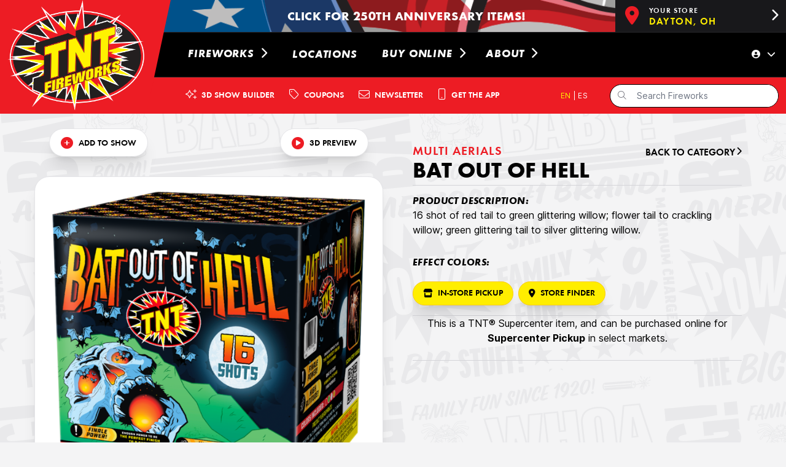

--- FILE ---
content_type: text/html; charset=utf-8
request_url: https://www.tntfireworks.com/fireworks/cat/multi-aerials/2641-bat-out-of-hell
body_size: 16756
content:
<!DOCTYPE html>
<html lang='en'>
<head>
<meta content='width=device-width, initial-scale=1.0' name='viewport'>
<title>Fireworks | TNT Fireworks | BAT OUT OF HELL</title>
<meta name="description" content="16 shot of red tail to green glittering willow; flower tail to crackling willow; green glittering tail to silver glittering willow.">
<meta name="keywords" content="bat out of hell , multi aerials, fireworks, buy fireworks, shop fireworks, buy fireworks online, shop fireworks online, fireworks store, new fireworks, firecrackers, sparklers, fireworks show, consumer fireworks, fireworks stands, fireworks tents, firewor">
<link rel="canonical" href="https://www.tntfireworks.com/fireworks/cat/multi-aerials/2641-bat-out-of-hell">
<meta name="twitter:site_name" content="Fireworks | TNT Fireworks">
<meta name="twitter:site" content="@tntfireworks">
<meta name="twitter:card" content="summary">
<meta name="twitter:title" content="BAT OUT OF HELL ">
<meta name="twitter:description" content="16 shot of red tail to green glittering willow; flower tail to crackling willow; green glittering tail to silver glittering willow.">
<meta name="twitter:image" content="https://s1.tntfireworks.com/d/products/2641/3fae07392688ae4cc3fb1fcced129708-large.png">
<meta property="og:url" content="https://www.tntfireworks.com/fireworks/cat/multi-aerials/2641-bat-out-of-hell">
<meta property="og:site_name" content="Fireworks | TNT Fireworks">
<meta property="og:title" content="BAT OUT OF HELL ">
<meta property="og:image" content="https://s1.tntfireworks.com/d/products/2641/3fae07392688ae4cc3fb1fcced129708-large.png">
<meta property="og:description" content="16 shot of red tail to green glittering willow; flower tail to crackling willow; green glittering tail to silver glittering willow.">
<meta property="og:type" content="website">
<meta name="image" content="https://s1.tntfireworks.com/d/products/2641/3fae07392688ae4cc3fb1fcced129708-large.png">
<meta name="robots" content="index, follow, NOODP">
<meta content='IE=edge,chrome=1' http-equiv='X-UA-Compatible'>
<link href='/manifest.json' rel='manifest'>
<meta content='#dc2a2a' name='theme-color'>
<link href='https://i1.tntfireworks.com' rel='preconnect' crossorigin>
<link href='https://s1.tntfireworks.com' rel='preconnect' crossorigin>
<link href='https://fonts.googleapis.com' rel='preconnect' crossorigin>
<link href='https://fonts.gstatic.com' rel='preconnect' crossorigin>
<link href='https://www.google-analytics.com' rel='preconnect' crossorigin>
<script src="https://unpkg.com/stimulus/dist/stimulus.umd.js"></script>
<link rel="stylesheet" href="/assets/tailwind-c7417c694fd303a64043efd3f35363856791ece8954392bb6b373b84a481362a.css" data-turbo-track="reload" />
<link rel="stylesheet" href="/assets/inter-font-8c3e82affb176f4bca9616b838d906343d1251adc8408efe02cf2b1e4fcf2bc4.css" data-turbo-track="reload" />
<link rel="preload" href="/assets/Futura-Bol-30ef51b9f5a9ccbf76b0bce0dc37a7628aa10c7ecd4820b148f20faa8ce06ee4.woff" as="font" type="font/woff" crossorigin="anonymous">
<link rel="preload" href="/assets/Futura-BolObl-69a70723e9b1ec531757ac6bcbb7698424cc6055cd1fee1bb49114173f06ce0b.woff" as="font" type="font/woff" crossorigin="anonymous">
<link rel="preload" href="/assets/Futura-Dem-c37f4436737cb55ad25fbec2880c2df1f7403d82245ac3fd1c310055947a2018.woff" as="font" type="font/woff" crossorigin="anonymous">
<link rel="preload" href="/assets/Futura-Book-389be75cee40988a23dbef8aa479e3b46e1a65cf911121afa9d501b6ef12df13.woff" as="font" type="font/woff" crossorigin="anonymous">
<link rel="stylesheet" href="/assets/application-953f7ef8539fdd262a5eb95ec485ddce4e26e0ed1153ee699738642e19a50a08.css" media="all" />
<script src="/assets/application-6b4c6b9cdebfc2bcd8fc68aa70b8b1239a6ed9853a6331a97a86652e38f5a6df.js"></script>
<script src="/assets/jquery.touchSwipe.min-fb63eb683b48b79b3996b009b7f6d0887a5b47994c3428012959deb663d0a1fe.js"></script>
<script src="/assets/drawer-f778a55e3423677907df3520bbb01446ac7c954aa1a834dcd93a48dab2865aae.js"></script>
<script src="/assets/accordion-68fcaeb0d112717ccaaddba35ad327b797b467e36103f61bfaab2361be18827a.js"></script>
<script src="/assets/turbo_modal-0fe0c1fdcc5bad9d69782b90be40c307407230a8ba1f320e135a77c982a16780.js"></script>
<script src="/assets/deals-b26b40aafead3e0194b6de396e070fe139a868d798f9a97b0ab932b6c508564e.js"></script>
<script src="/assets/star-bar-94d7940176070c1cba5b6c181420720ed6b8c1ed94d05ac9f8af05eae021ad97.js"></script>
<meta name="csrf-param" content="authenticity_token" />
<meta name="csrf-token" content="OTaanRM5e1EWQeziWDJw-yv0aeJVg8qv65weNXL-Wg-zGfpQwwrCrXg2B_Y4GIbIryX7o3sbm72iF4qEW1hPQA" />
<link rel="icon" type="image/x-icon" href="/assets/favicon-e9f19f94873cbbea09a9457798e6c215d42ce3169063b7c64ffff2e4dd229fed.ico" />
<link rel="apple-touch-icon" type="image/png" href="/assets/apple-touch-icon-180x180-af1a20f33ac013502ef767e25945227bca21ec918b00c60fa7624d3669dcb603.png" sizes="180x180" />
<link rel="apple-touch-icon" type="image/png" href="/assets/apple-touch-icon-152x152-e2f1547f94c9401c8ec551caa125f16baeca2067f90c86cbf7b18343a76eebc6.png" sizes="152x152" />
<link rel="apple-touch-icon" type="image/png" href="/assets/apple-touch-icon-144x144-1b93c7614915e8df276361eb00383cc63572a7f7345792fa860e02b27bceedd5.png" sizes="144x144" />
<link rel="apple-touch-icon" type="image/png" href="/assets/apple-touch-icon-120x120-82e082d7c8f43c73f7cfb11484d7e164f078e8133de9bd7403f63739442a4ade.png" sizes="120x120" />
<link rel="apple-touch-icon" type="image/png" href="/assets/apple-touch-icon-114x114-dbbb5b40b7a54d4e542438fdcda4dc852e6d1f1e4780af9fc2f40c85dcf33fc1.png" sizes="114x114" />
<link rel="apple-touch-icon" type="image/png" href="/assets/apple-touch-icon-76x76-2f2f728ce7bef469ba32f42422c765598769cb6c69c8efc879195293620780c6.png" sizes="76x76" />
<link rel="apple-touch-icon" type="image/png" href="/assets/apple-touch-icon-72x72-9fbe475f6df597cebfebbf03a2cb4dad8f434e6d42a1af2d8ddb0d33b769277b.png" sizes="72x72" />
<link rel="apple-touch-icon" type="image/x-icon" href="/assets/apple-touch-icon-af1a20f33ac013502ef767e25945227bca21ec918b00c60fa7624d3669dcb603.png" />
<meta content='TNT Fireworks' name='apple-mobile-web-app-title'>

<script type="application/ld+json">
{
  "@context": "https://schema.org",
  "@type": "Organization",
  "url": "https://www.tntfireworks.com",
  "logo": "https://www.tntfireworks.com/images/tntlogo_oval.png",
  "sameAs": [
    "https://www.facebook.com/TNTFireworks",
    "https://twitter.com/tntfireworks",
    "https://www.youtube.com/channel/UCWdTGNeW65Dp0A963FGKHyg",
    "https://www.instagram.com/tntfireworks/",
    "https://www.pinterest.com/tntfireworks/"
  ]
}
</script>
<script type="application/ld+json">
{
  "@context": "https://schema.org",
  "@type": "WebSite",
  "url": "https://www.tntfireworks.com/",
  "potentialAction": {
    "@type": "SearchAction",
    "target": "https://www.tntfireworks.com/fireworks/?utf8=%E2%9C%93&query={search_term_string}",
    "query-input": "required name=search_term_string"
  }
}
</script>

<!-- Google tag (gtag.js) -->
<script async src="https://www.googletagmanager.com/gtag/js?id=G-XM5ESHVBQL"></script>
<script>
  window.dataLayer = window.dataLayer || [];
  function gtag(){dataLayer.push(arguments);}
  gtag('js', new Date());

  gtag('config', 'G-XM5ESHVBQL');
</script>

</head>
<body class='bg-zinc-100 bg-[url(&#39;tnt-bg-tile-4.png&#39;)]'>
<div class='z-50'>
<turbo-frame id="modal"></turbo-frame>
</div>
<div class='outer-container z-40'>
<div data-controller="drawer">

  <button data-action="click->drawer#toggle" class="flex z-50 fixed items-center right-0 m-4 text-black bg-white shadow-xl border border-zinc-200 rounded-full lg:hidden">
    <i data-drawer-target="navIcon" class="fa-solid text-xl fa-bars px-4 py-3.5"></i>
  </button>

  <div data-drawer-target="drawerContainer" data-expanded="0" class="hidden relative z-40 lg:hidden" role="dialog" aria-modal="true">

    <div class="fixed inset-0 bg-zinc-900/80"></div>

    <div class="fixed inset-0 flex">
      <div class="relative left-full mr-16 flex w-full max-w-xs flex-1">


        <div class="bg-zinc-100 fixed h-full w-3/4 overflow-y-scroll no-scrollbar right-0 shadow-xl border-l border-zinc-200">
          <div class="h-20 pl-3 flex items-center">
            <div class="rounded-full">
  <form class="search-form" action="/fireworks/" accept-charset="UTF-8" method="get">
    <div class="input-prepend group border pl-3 border border-black bg-white rounded-full">
      <span class="">
        <i class="fa-regular fa-search fa-sm text-zinc-500"></i>
      </span>
      <input type="text" name="query" id="query" class="input-medium text-sm rounded-full query-input border-0" placeholder="Search Fireworks" />
    </div>
</form></div>


          </div>
          <div class="flex flex-col font-futura text-black uppercase text-lg tracking-wider">

            <div class="w-full bg-white" data-controller="drawer">
              <div data-drawer-target="dropdownContainer" data-expanded=0 class="w-full flex flex-row border-t border-zinc-200">
                <a href="/fireworks" class="h-24 flex flex-row pl-8 items-center w-full font-bold">
                  <span class="mt-1">
                    Fireworks
                  </span>
                </a>
                <i data-drawer-target="dropdownIcon" data-action="click->drawer#dropdownToggle" class="fa-solid fa-chevron-down px-4 my-auto ml-auto"></i>
              </div>

              <div data-drawer-target="dropdownSelect" class="hidden ml-4 border-l-4 border-tnt-red">
                  <div class="w-full flex flex-row" data-drawer-target="submenuContainer" data-expanded="0">
                    <a href="/fireworks/cat/aerials" class="py-2 flex flex-row  items-center bg-white border-t border-zinc-200 italic w-full">
                      <span class="mt-1 pl-6">
                        Aerials
                      </span>
                    </a>
<!--                    <i data-drawer-target="submenuIcon" data-action="click->drawer#submenuToggle" class="fa-solid fa-chevron-down p-4 border-t border-zinc-200 my-auto ml-auto"></i>-->
                  </div>
<!--                  <div data-drawer-target="submenuSelect" class="hidden">-->
                      <a href="/fireworks/cat/finale-aerials" class="py-2 flex flex-row pl-10 items-center bg-white border-t border-zinc-200 font-semibold">
                        Finale Aerials
                      </a>
                      <a href="/fireworks/cat/multi-aerials" class="py-2 flex flex-row pl-10 items-center bg-white border-t border-zinc-200 font-semibold">
                        Multi Aerials
                      </a>
                      <a href="/fireworks/cat/reloadables" class="py-2 flex flex-row pl-10 items-center bg-white border-t border-zinc-200 font-semibold">
                        Reloadables
                      </a>
                      <a href="/fireworks/cat/rockets-missiles" class="py-2 flex flex-row pl-10 items-center bg-white border-t border-zinc-200 font-semibold">
                        Rockets &amp; Missiles
                      </a>
                      <a href="/fireworks/cat/roman-candles" class="py-2 flex flex-row pl-10 items-center bg-white border-t border-zinc-200 font-semibold">
                        Roman Candles
                      </a>
                      <a href="/fireworks/cat/other-aerials" class="py-2 flex flex-row pl-10 items-center bg-white border-t border-zinc-200 font-semibold">
                        Other Aerials
                      </a>
<!--                  </div>-->
                  <div class="w-full flex flex-row" data-drawer-target="submenuContainer" data-expanded="0">
                    <a href="/fireworks/cat/ground-based" class="py-2 flex flex-row  items-center bg-white border-t border-zinc-200 italic w-full">
                      <span class="mt-1 pl-6">
                        Ground-Based
                      </span>
                    </a>
<!--                    <i data-drawer-target="submenuIcon" data-action="click->drawer#submenuToggle" class="fa-solid fa-chevron-down p-4 border-t border-zinc-200 my-auto ml-auto"></i>-->
                  </div>
<!--                  <div data-drawer-target="submenuSelect" class="hidden">-->
                      <a href="/fireworks/cat/fountains" class="py-2 flex flex-row pl-10 items-center bg-white border-t border-zinc-200 font-semibold">
                        Fountains
                      </a>
                      <a href="/fireworks/cat/firecrackers" class="py-2 flex flex-row pl-10 items-center bg-white border-t border-zinc-200 font-semibold">
                        Firecrackers
                      </a>
                      <a href="/fireworks/cat/smoke" class="py-2 flex flex-row pl-10 items-center bg-white border-t border-zinc-200 font-semibold">
                        Smoke
                      </a>
                      <a href="/fireworks/cat/ground-spinners" class="py-2 flex flex-row pl-10 items-center bg-white border-t border-zinc-200 font-semibold">
                        Ground Spinners
                      </a>
                      <a href="/fireworks/cat/other-ground-based" class="py-2 flex flex-row pl-10 items-center bg-white border-t border-zinc-200 font-semibold">
                        Other Ground-Based
                      </a>
<!--                  </div>-->
                  <div class="w-full flex flex-row" data-drawer-target="submenuContainer" data-expanded="0">
                    <a href="/fireworks/cat/assortments-shows" class="py-2 flex flex-row  items-center bg-white border-t border-zinc-200 italic w-full">
                      <span class="mt-1 pl-6">
                        Assortments &amp; Shows
                      </span>
                    </a>
<!--                    <i data-drawer-target="submenuIcon" data-action="click->drawer#submenuToggle" class="fa-solid fa-chevron-down p-4 border-t border-zinc-200 my-auto ml-auto"></i>-->
                  </div>
<!--                  <div data-drawer-target="submenuSelect" class="hidden">-->
                      <a href="/fireworks/cat/aerial-assortments" class="py-2 flex flex-row pl-10 items-center bg-white border-t border-zinc-200 font-semibold">
                        Aerial Assortments
                      </a>
                      <a href="/fireworks/cat/ground-assortments" class="py-2 flex flex-row pl-10 items-center bg-white border-t border-zinc-200 font-semibold">
                        Ground Assortments
                      </a>
                      <a href="/fireworks/cat/novelty-assortments" class="py-2 flex flex-row pl-10 items-center bg-white border-t border-zinc-200 font-semibold">
                        Novelty Assortments
                      </a>
                      <a href="/fireworks/cat/show-bundles" class="py-2 flex flex-row pl-10 items-center bg-white border-t border-zinc-200 font-semibold">
                        Pre-Built Shows
                      </a>
                      <a href="/fireworks/cat/firing-systems" class="py-2 flex flex-row pl-10 items-center bg-white border-t border-zinc-200 font-semibold">
                        Firing Systems
                      </a>
<!--                  </div>-->
                  <div class="w-full flex flex-row" data-drawer-target="submenuContainer" data-expanded="0">
                    <a href="/fireworks/cat/novelties" class="py-2 flex flex-row  items-center bg-white border-t border-zinc-200 italic w-full">
                      <span class="mt-1 pl-6">
                        Novelties
                      </span>
                    </a>
<!--                    <i data-drawer-target="submenuIcon" data-action="click->drawer#submenuToggle" class="fa-solid fa-chevron-down p-4 border-t border-zinc-200 my-auto ml-auto"></i>-->
                  </div>
<!--                  <div data-drawer-target="submenuSelect" class="hidden">-->
                      <a href="/fireworks/cat/sparklers-handheld" class="py-2 flex flex-row pl-10 items-center bg-white border-t border-zinc-200 font-semibold">
                        Sparklers &amp; Handheld
                      </a>
                      <a href="/fireworks/cat/snappers" class="py-2 flex flex-row pl-10 items-center bg-white border-t border-zinc-200 font-semibold">
                        Snappers
                      </a>
                      <a href="/fireworks/cat/confetti-streamers" class="py-2 flex flex-row pl-10 items-center bg-white border-t border-zinc-200 font-semibold">
                        Confetti &amp; Streamers
                      </a>
                      <a href="/fireworks/cat/other-novelties" class="py-2 flex flex-row pl-10 items-center bg-white border-t border-zinc-200 font-semibold">
                        Other Novelties
                      </a>
<!--                  </div>-->
                  <div class="w-full flex flex-row" data-drawer-target="submenuContainer" data-expanded="0">
                    <a href="/fireworks/cat/collections" class="py-2 flex flex-row  items-center bg-white border-t border-zinc-200 italic w-full">
                      <span class="mt-1 pl-6">
                        Collections
                      </span>
                    </a>
<!--                    <i data-drawer-target="submenuIcon" data-action="click->drawer#submenuToggle" class="fa-solid fa-chevron-down p-4 border-t border-zinc-200 my-auto ml-auto"></i>-->
                  </div>
<!--                  <div data-drawer-target="submenuSelect" class="hidden">-->
                      <a href="/fireworks/cat/new-fireworks" class="py-2 flex flex-row pl-10 items-center bg-white border-t border-zinc-200 font-semibold">
                        New Fireworks
                      </a>
                      <a href="/fireworks/cat/hot-items" class="py-2 flex flex-row pl-10 items-center bg-white border-t border-zinc-200 font-semibold">
                        Hot Items
                      </a>
                      <a href="/fireworks/cat/250-years" class="py-2 flex flex-row pl-10 items-center bg-white border-t border-zinc-200 font-semibold">
                        250 Years of Freedom
                      </a>
                      <a href="/fireworks/cat/celebrations" class="py-2 flex flex-row pl-10 items-center bg-white border-t border-zinc-200 font-semibold">
                        Celebrations
                      </a>
                      <a href="/fireworks/cat/easter" class="py-2 flex flex-row pl-10 items-center bg-white border-t border-zinc-200 font-semibold">
                        Easter
                      </a>
                      <a href="/fireworks/cat/valentines" class="py-2 flex flex-row pl-10 items-center bg-white border-t border-zinc-200 font-semibold">
                        Valentines
                      </a>
                      <a href="/fireworks/cat/big-thunder" class="py-2 flex flex-row pl-10 items-center bg-white border-t border-zinc-200 font-semibold">
                        Big Thunder
                      </a>
<!--                  </div>-->
                  <div class="w-full flex flex-row" data-drawer-target="submenuContainer" data-expanded="0">
                    <a href="/fireworks/cat/merchandise" class="py-2 flex flex-row  items-center bg-white border-t border-zinc-200 italic w-full">
                      <span class="mt-1 pl-6">
                        Merchandise
                      </span>
                    </a>
<!--                    <i data-drawer-target="submenuIcon" data-action="click->drawer#submenuToggle" class="fa-solid fa-chevron-down p-4 border-t border-zinc-200 my-auto ml-auto"></i>-->
                  </div>
<!--                  <div data-drawer-target="submenuSelect" class="hidden">-->
                      <a href="/fireworks/cat/apparel" class="py-2 flex flex-row pl-10 items-center bg-white border-t border-zinc-200 font-semibold">
                        Apparel
                      </a>
                      <a href="/fireworks/cat/other-merch" class="py-2 flex flex-row pl-10 items-center bg-white border-t border-zinc-200 font-semibold">
                        Other Merchandise
                      </a>
<!--                  </div>-->
              </div>

                <div class="w-full">
                  <a href="/locations" class="h-24 w-full flex flex-row pl-8 pr-auto items-center bg-white border-t border-zinc-200 font-bold italic">
                    <span class="mt-1">
                      Locations
                    </span>
                  </a>
                </div>

              <div data-controller="drawer">
                <div data-drawer-target="dropdownContainer" data-expanded=0 class="w-full">
                  <a href="#" data-action="click->drawer#dropdownToggle" class="h-24 w-full flex flex-row pl-8 pr-auto items-center bg-white border-t border-zinc-200 font-bold italic">
                    <span class="mt-1">
                      Buy Online
                    </span>
                    <i data-drawer-target="dropdownIcon" class="fa-solid fa-chevron-down px-4 ml-auto"></i>
                  </a>
                </div>

                <div data-drawer-target="dropdownSelect" class="hidden ml-4 border-l-4 border-tnt-red">

                  <div class="w-full">
                    <a href="https://shop.tntfireworks.com/" target="_new" class="py-2 flex flex-row items-center bg-white border-t border-zinc-200 italic">
                      <span class="mt-1 pl-6">
                        Supercenter Pickup
                      </span>
                    </a>
                  </div>

                  <div class="w-full">
                    <a href="/locations/stands-tents" class="py-2 flex flex-row items-center bg-white border-t border-zinc-200 italic">
                      <span class="mt-1 pl-6">
                        Stand &amp; Tent Pickup
                      </span>
                    </a>
                  </div>

                  <div class="w-full">
                    <a href="https://www.celebrate.shop/" target="new" class="py-2 flex flex-row items-center bg-white border-t border-zinc-200 italic">
                      <span class="mt-1 pl-6">
                        Celebrate Everyday
                      </span>
                    </a>
                  </div>

                </div>
              </div>

              <div class="w-full">
                <a href="/show-builder" class="h-24 w-full flex flex-row pl-8 pr-auto items-center bg-white border-y border-zinc-200 font-bold italic">
                  <span class="mt-1">
                    3D Show Builder
                  </span>
                </a>
              </div>

              <div class="w-full">
                <a href="/coupons" class="h-24 w-full flex flex-row pl-8 pr-auto items-center bg-white border-y border-zinc-200 font-bold italic">
                  <span class="mt-1">
                    Coupons
                  </span>
                </a>
              </div>

              <div data-controller="drawer">
                <div data-drawer-target="dropdownContainer" data-expanded=0 class="w-full">
                  <a href="#" data-action="click->drawer#dropdownToggle" class="h-24 w-full flex flex-row pl-8 pr-auto items-center bg-white border-t border-b border-zinc-200 font-bold italic">
                    <span class="mt-1">
                      About
                    </span>
                    <i data-drawer-target="dropdownIcon" class="fa-solid fa-chevron-down px-4 ml-auto"></i>
                  </a>
                </div>

                <div data-drawer-target="dropdownSelect" class="hidden ml-4 border-l-4 border-tnt-red">

                  <div class="w-full">
                    <a href="/newsletter" class="py-2 flex flex-row items-center bg-white border-t border-zinc-200 italic">
                      <span class="mt-1 pl-6">
                        Newsletter
                      </span>
                    </a>
                  </div>

                  <div class="w-full">
                    <a href="https://rewards.tntfireworks.com/" target="_new" class="py-2 flex flex-row items-center bg-white border-t border-zinc-200 italic">
                      <span class="mt-1 pl-6">
                        TNT Blast Pass
                      </span>
                    </a>
                  </div>

<!--                  <div class="w-full">-->
<!--                    <a href="/catalog" class="py-2 flex flex-row items-center bg-white border-t border-zinc-200 italic">-->
<!--                      <span class="mt-1 pl-6">-->
<!--                      </span>-->
<!--                    </a>-->
<!--                  </div>-->

                  <div class="w-full">
                    <a href="/wholesale" class="py-2 flex flex-row items-center bg-white border-t border-zinc-200 italic">
                      <span class="mt-1 pl-6">
                        Wholesale
                      </span>
                    </a>
                  </div>

                  <div class="w-full">
                    <a href="/fundraising" class="py-2 flex flex-row items-center bg-white border-t border-zinc-200 italic">
                      <span class="mt-1 pl-6">
                        Fundraising
                      </span>
                    </a>
                  </div>

                  <div class="w-full">
                    <a href="/history" class="py-2 flex flex-row items-center bg-white border-t border-zinc-200 italic">
                      <span class="mt-1 pl-6">
                        Company History
                      </span>
                    </a>
                  </div>

                  <div class="w-full">
                    <a href="/sweepstakes" class="py-2 flex flex-row items-center bg-white border-t border-zinc-200 italic">
                      <span class="mt-1 pl-6">
                        Sweepstakes
                      </span>
                    </a>
                  </div>

                  <div class="w-full">
                    <a href="/guarantee" class="py-2 flex flex-row items-center bg-white border-t border-zinc-200 italic">
                      <span class="mt-1 pl-6">
                        Guarantee
                      </span>
                    </a>
                  </div>

                  <div class="w-full">
                    <a href="/safety" class="py-2 flex flex-row items-center bg-white border-t border-zinc-200 italic">
                      <span class="mt-1 pl-6">
                        Safety
                      </span>
                    </a>
                  </div>

                  <div class="w-full">
                    <a href="/sustainability" class="py-2 flex flex-row items-center bg-white border-t border-zinc-200 italic">
                      <span class="mt-1 pl-6">
                        Sustainability
                      </span>
                    </a>
                  </div>

                  <div class="w-full">
                    <a href="/careers" class="py-2 flex flex-row items-center bg-white border-t border-zinc-200 italic">
                      <span class="mt-1 pl-6">
                        Careers
                      </span>
                    </a>
                  </div>

                  <div class="w-full">
                    <a href="/contact" class="py-2 flex flex-row items-center bg-white border-t border-b border-zinc-200 italic">
                      <span class="mt-1 pl-6">
                        Contact Us
                      </span>
                    </a>
                  </div>

                </div>
              </div>
            </div>

              <div class="mx-auto my-8 flex flex-col">
                  <a href="/users/sign_in" class="rounded-full border bg-white shadow-xl flex flex-row px-4 py-2.5 mx-auto items-center border-zinc-200 font-bold">
                    <i class="fa-light fa-user-circle pr-2"></i>
                    <span class="mt-1 font-semibold text-sm">
                      Sign In
                    </span>
                  </a>
              </div>

              <div class="mx-auto my-8 flex">
                <a href="http://onelink.to/nthvyy" class="rounded-full border bg-white shadow-xl flex flex-row px-4 py-2.5 mx-auto items-center border-zinc-200 font-bold">
                  <i class="fa-light fa-mobile-button pr-2"></i>
                  <span class="mt-1 font-semibold text-sm">
                    Get The App
                  </span>
                </a>
              </div>

              <div class="font-futura mb-6 text-center uppercase text-md tracking-loosest mt-px float-right">
                <nobr>
                  <i class="fa-light fa-earth-americas"></i>
                  <a href="?locale=en" class="">EN </a>
                  <span class="font-semibold text-black"> | </span>
                  <a href="?locale=es" class="">ES</a>
                </nobr>
              </div>

            </div>
          </div>
        </div>
      </div>
    </div>

  <div class="lg:hidden">
    <div class="flex flex-row drop-shadow-xl items-center">
      <div class="w-40 -mr-10">
        <a href="/">
          <img class="absolute top-0 left-0 h-20" alt="TNT Fireworks - America&#39;s #1 Bestselling Brand of Fireworks!" src="/assets/tnt7-mocks/tnt7-nav-logo-mock-d02790da531b9403b5249d7702fe3c2e3e20fd40a1f65fba8ad7d92b717a4c15.png" />
        </a>
      </div>
        <div class="flex flex-row w-full items-center lg:h-[52px] bg-cover" style="background-image: url('https://s1.tntfireworks.com/p/navbar_ads/background_images/23445bda3908477c650fb4603761a5b5-large.png');">
    <div class="hidden lg:inline w-[278px] mr-3"></div>
    <div class="flex h-20 xs:h-full grow font-futura text-xl uppercase leading-tight tracking-wide place-content-center">
      <a class="flex pl-8 pr-20 lg:pl-16 lg:pr-8" href="https://tntfireworks.com/fireworks/cat/250-years">
        <p class="font-bold self-center text-center mt-1" style="color: #ffffff;">
            Click for 250th anniversary items!
        </p>
      </a>
    </div>
    <div class="hidden lg:flex">
        <a href="/locations/643336224-dayton-oh-45417">
    <div class="w-[278px] inline-flex bg-zinc-900 h-full align-middle">
      <div class="h-full px-4 py-3 align-middle">
        <i class="fa text-tnt-red text-3xl fa-solid fa-location-dot"></i>
      </div>
      <div class="my-auto mr-auto pb-px max-w-[186px]">
        <p class="my-auto leading-none text-tnt-yellow truncate">
        <span class="text-white font-futura tracking-widest font-semibold uppercase text-xs">Your Store</span><br>
        <span class="text-md font-futura font-semibold tracking-widest uppercase">Dayton, OH</span>
        </p>
      </div>
      <div class="h-full px-3 py-4 align-middle">
        <i class="fa text-white text-xl mt-px fa-solid fa-chevron-right"></i>
      </div>
    </div>
</a>

    </div>
  </div>


    </div>
  </div>

</div>

<div class="hidden lg:inline">
  <a href="/" >
    <img class="absolute" alt="TNT Fireworks - America&#39;s #1 Bestselling Brand of Fireworks!" src="/assets/tnt7-mocks/tnt7-nav-logo-mock-d02790da531b9403b5249d7702fe3c2e3e20fd40a1f65fba8ad7d92b717a4c15.png" />
  </a>
  <div class="flex flex-col h-[185px]">
      <div class="flex flex-row w-full items-center lg:h-[52px] bg-cover" style="background-image: url('https://s1.tntfireworks.com/p/navbar_ads/background_images/23445bda3908477c650fb4603761a5b5-large.png');">
    <div class="hidden lg:inline w-[278px] mr-3"></div>
    <div class="flex h-20 xs:h-full grow font-futura text-xl uppercase leading-tight tracking-wide place-content-center">
      <a class="flex pl-8 pr-20 lg:pl-16 lg:pr-8" href="https://tntfireworks.com/fireworks/cat/250-years">
        <p class="font-bold self-center text-center mt-1" style="color: #ffffff;">
            Click for 250th anniversary items!
        </p>
      </a>
    </div>
    <div class="hidden lg:flex">
        <a href="/locations/643336224-dayton-oh-45417">
    <div class="w-[278px] inline-flex bg-zinc-900 h-full align-middle">
      <div class="h-full px-4 py-3 align-middle">
        <i class="fa text-tnt-red text-3xl fa-solid fa-location-dot"></i>
      </div>
      <div class="my-auto mr-auto pb-px max-w-[186px]">
        <p class="my-auto leading-none text-tnt-yellow truncate">
        <span class="text-white font-futura tracking-widest font-semibold uppercase text-xs">Your Store</span><br>
        <span class="text-md font-futura font-semibold tracking-widest uppercase">Dayton, OH</span>
        </p>
      </div>
      <div class="h-full px-3 py-4 align-middle">
        <i class="fa text-white text-xl mt-px fa-solid fa-chevron-right"></i>
      </div>
    </div>
</a>

    </div>
  </div>



    <nav class="flex flex-row bg-black h-[81px] border-y border-zinc-800">
      <div class="min-w-[278px] mr-3"></div>
      <div class="w-full flex">

        <div class="flex align-middle group" data-controller="drawer" data-action="mouseover->drawer#dropdownExpand mouseout->drawer#dropdownCollapse">
          <a class="px-4 flex flex-row hover:bg-zinc-900 items-center" href="/fireworks">
            <nobr>
              <span class="leading-loose mt-px font-futura font-bold text-white uppercase text-lg italic tracking-wider">
                Fireworks
                <i data-drawer-target="dropdownIcon" class="fa-regular fa-chevron-right ml-1 group-hover:rotate-90 duration-200"></i>
              </span>
            </nobr>
          </a>

          <div data-drawer-target="dropdownSelect" data-expanded="0" class="hidden absolute gap-x-8 grid-flow-col bg-black/90 rounded-b-xl border-x border-b border-zinc-800 mt-[73px] -ml-10 z-40 px-10 pb-10 py-6 shadow-2xl">

            <div class="gap-4 grid grid-cols-3 w-full">

                <div class="">
                  <a href="/fireworks/cat/aerials">
                    <nobr>
                      <span class="text-md font-futura font-semibold text-white uppercase tracking-wider hover:text-tnt-yellow">
                        Aerials
                      </span>
                    </nobr>
                  </a>

                    <div class="">
                      <a href="/fireworks/cat/finale-aerials">
                        <nobr>
                          <span class="text-md font-futura text-white uppercase tracking-wider leading-tight hover:text-tnt-yellow">
                            Finale Aerials
                          </span>
                        </nobr>
                      </a>
                    </div>
                    <div class="">
                      <a href="/fireworks/cat/multi-aerials">
                        <nobr>
                          <span class="text-md font-futura text-white uppercase tracking-wider leading-tight hover:text-tnt-yellow">
                            Multi Aerials
                          </span>
                        </nobr>
                      </a>
                    </div>
                    <div class="">
                      <a href="/fireworks/cat/reloadables">
                        <nobr>
                          <span class="text-md font-futura text-white uppercase tracking-wider leading-tight hover:text-tnt-yellow">
                            Reloadables
                          </span>
                        </nobr>
                      </a>
                    </div>
                    <div class="">
                      <a href="/fireworks/cat/rockets-missiles">
                        <nobr>
                          <span class="text-md font-futura text-white uppercase tracking-wider leading-tight hover:text-tnt-yellow">
                            Rockets &amp; Missiles
                          </span>
                        </nobr>
                      </a>
                    </div>
                    <div class="">
                      <a href="/fireworks/cat/roman-candles">
                        <nobr>
                          <span class="text-md font-futura text-white uppercase tracking-wider leading-tight hover:text-tnt-yellow">
                            Roman Candles
                          </span>
                        </nobr>
                      </a>
                    </div>
                    <div class="">
                      <a href="/fireworks/cat/other-aerials">
                        <nobr>
                          <span class="text-md font-futura text-white uppercase tracking-wider leading-tight hover:text-tnt-yellow">
                            Other Aerials
                          </span>
                        </nobr>
                      </a>
                    </div>
                </div>
                <div class="">
                  <a href="/fireworks/cat/ground-based">
                    <nobr>
                      <span class="text-md font-futura font-semibold text-white uppercase tracking-wider hover:text-tnt-yellow">
                        Ground-Based
                      </span>
                    </nobr>
                  </a>

                    <div class="">
                      <a href="/fireworks/cat/fountains">
                        <nobr>
                          <span class="text-md font-futura text-white uppercase tracking-wider leading-tight hover:text-tnt-yellow">
                            Fountains
                          </span>
                        </nobr>
                      </a>
                    </div>
                    <div class="">
                      <a href="/fireworks/cat/firecrackers">
                        <nobr>
                          <span class="text-md font-futura text-white uppercase tracking-wider leading-tight hover:text-tnt-yellow">
                            Firecrackers
                          </span>
                        </nobr>
                      </a>
                    </div>
                    <div class="">
                      <a href="/fireworks/cat/smoke">
                        <nobr>
                          <span class="text-md font-futura text-white uppercase tracking-wider leading-tight hover:text-tnt-yellow">
                            Smoke
                          </span>
                        </nobr>
                      </a>
                    </div>
                    <div class="">
                      <a href="/fireworks/cat/ground-spinners">
                        <nobr>
                          <span class="text-md font-futura text-white uppercase tracking-wider leading-tight hover:text-tnt-yellow">
                            Ground Spinners
                          </span>
                        </nobr>
                      </a>
                    </div>
                    <div class="">
                      <a href="/fireworks/cat/other-ground-based">
                        <nobr>
                          <span class="text-md font-futura text-white uppercase tracking-wider leading-tight hover:text-tnt-yellow">
                            Other Ground-Based
                          </span>
                        </nobr>
                      </a>
                    </div>
                </div>
                <div class="">
                  <a href="/fireworks/cat/assortments-shows">
                    <nobr>
                      <span class="text-md font-futura font-semibold text-white uppercase tracking-wider hover:text-tnt-yellow">
                        Assortments &amp; Shows
                      </span>
                    </nobr>
                  </a>

                    <div class="">
                      <a href="/fireworks/cat/aerial-assortments">
                        <nobr>
                          <span class="text-md font-futura text-white uppercase tracking-wider leading-tight hover:text-tnt-yellow">
                            Aerial Assortments
                          </span>
                        </nobr>
                      </a>
                    </div>
                    <div class="">
                      <a href="/fireworks/cat/ground-assortments">
                        <nobr>
                          <span class="text-md font-futura text-white uppercase tracking-wider leading-tight hover:text-tnt-yellow">
                            Ground Assortments
                          </span>
                        </nobr>
                      </a>
                    </div>
                    <div class="">
                      <a href="/fireworks/cat/novelty-assortments">
                        <nobr>
                          <span class="text-md font-futura text-white uppercase tracking-wider leading-tight hover:text-tnt-yellow">
                            Novelty Assortments
                          </span>
                        </nobr>
                      </a>
                    </div>
                    <div class="">
                      <a href="/fireworks/cat/show-bundles">
                        <nobr>
                          <span class="text-md font-futura text-white uppercase tracking-wider leading-tight hover:text-tnt-yellow">
                            Pre-Built Shows
                          </span>
                        </nobr>
                      </a>
                    </div>
                    <div class="">
                      <a href="/fireworks/cat/firing-systems">
                        <nobr>
                          <span class="text-md font-futura text-white uppercase tracking-wider leading-tight hover:text-tnt-yellow">
                            Firing Systems
                          </span>
                        </nobr>
                      </a>
                    </div>
                </div>
                <div class="">
                  <a href="/fireworks/cat/novelties">
                    <nobr>
                      <span class="text-md font-futura font-semibold text-white uppercase tracking-wider hover:text-tnt-yellow">
                        Novelties
                      </span>
                    </nobr>
                  </a>

                    <div class="">
                      <a href="/fireworks/cat/sparklers-handheld">
                        <nobr>
                          <span class="text-md font-futura text-white uppercase tracking-wider leading-tight hover:text-tnt-yellow">
                            Sparklers &amp; Handheld
                          </span>
                        </nobr>
                      </a>
                    </div>
                    <div class="">
                      <a href="/fireworks/cat/snappers">
                        <nobr>
                          <span class="text-md font-futura text-white uppercase tracking-wider leading-tight hover:text-tnt-yellow">
                            Snappers
                          </span>
                        </nobr>
                      </a>
                    </div>
                    <div class="">
                      <a href="/fireworks/cat/confetti-streamers">
                        <nobr>
                          <span class="text-md font-futura text-white uppercase tracking-wider leading-tight hover:text-tnt-yellow">
                            Confetti &amp; Streamers
                          </span>
                        </nobr>
                      </a>
                    </div>
                    <div class="">
                      <a href="/fireworks/cat/other-novelties">
                        <nobr>
                          <span class="text-md font-futura text-white uppercase tracking-wider leading-tight hover:text-tnt-yellow">
                            Other Novelties
                          </span>
                        </nobr>
                      </a>
                    </div>
                </div>
                <div class="">
                  <a href="/fireworks/cat/collections">
                    <nobr>
                      <span class="text-md font-futura font-semibold text-white uppercase tracking-wider hover:text-tnt-yellow">
                        Collections
                      </span>
                    </nobr>
                  </a>

                    <div class="">
                      <a href="/fireworks/cat/new-fireworks">
                        <nobr>
                          <span class="text-md font-futura text-white uppercase tracking-wider leading-tight hover:text-tnt-yellow">
                            New Fireworks
                          </span>
                        </nobr>
                      </a>
                    </div>
                    <div class="">
                      <a href="/fireworks/cat/hot-items">
                        <nobr>
                          <span class="text-md font-futura text-white uppercase tracking-wider leading-tight hover:text-tnt-yellow">
                            Hot Items
                          </span>
                        </nobr>
                      </a>
                    </div>
                    <div class="">
                      <a href="/fireworks/cat/250-years">
                        <nobr>
                          <span class="text-md font-futura text-white uppercase tracking-wider leading-tight hover:text-tnt-yellow">
                            250 Years of Freedom
                          </span>
                        </nobr>
                      </a>
                    </div>
                    <div class="">
                      <a href="/fireworks/cat/celebrations">
                        <nobr>
                          <span class="text-md font-futura text-white uppercase tracking-wider leading-tight hover:text-tnt-yellow">
                            Celebrations
                          </span>
                        </nobr>
                      </a>
                    </div>
                    <div class="">
                      <a href="/fireworks/cat/easter">
                        <nobr>
                          <span class="text-md font-futura text-white uppercase tracking-wider leading-tight hover:text-tnt-yellow">
                            Easter
                          </span>
                        </nobr>
                      </a>
                    </div>
                    <div class="">
                      <a href="/fireworks/cat/valentines">
                        <nobr>
                          <span class="text-md font-futura text-white uppercase tracking-wider leading-tight hover:text-tnt-yellow">
                            Valentines
                          </span>
                        </nobr>
                      </a>
                    </div>
                    <div class="">
                      <a href="/fireworks/cat/big-thunder">
                        <nobr>
                          <span class="text-md font-futura text-white uppercase tracking-wider leading-tight hover:text-tnt-yellow">
                            Big Thunder
                          </span>
                        </nobr>
                      </a>
                    </div>
                </div>
                <div class="">
                  <a href="/fireworks/cat/merchandise">
                    <nobr>
                      <span class="text-md font-futura font-semibold text-white uppercase tracking-wider hover:text-tnt-yellow">
                        Merchandise
                      </span>
                    </nobr>
                  </a>

                    <div class="">
                      <a href="/fireworks/cat/apparel">
                        <nobr>
                          <span class="text-md font-futura text-white uppercase tracking-wider leading-tight hover:text-tnt-yellow">
                            Apparel
                          </span>
                        </nobr>
                      </a>
                    </div>
                    <div class="">
                      <a href="/fireworks/cat/other-merch">
                        <nobr>
                          <span class="text-md font-futura text-white uppercase tracking-wider leading-tight hover:text-tnt-yellow">
                            Other Merchandise
                          </span>
                        </nobr>
                      </a>
                    </div>
                </div>

            </div>

          </div>

        </div>

        <a class="px-6 flex flex-row hover:bg-zinc-900 items-center" href="/locations">
          <span class="leading-loose mt-px font-futura font-bold text-white uppercase text-lg italic tracking-wider">
            Locations
          </span>
        </a>

        <div class="flex align-middle group" data-controller="drawer" data-action="mouseover->drawer#dropdownExpand mouseout->drawer#dropdownCollapse">
          <a class="px-4 flex flex-row hover:bg-zinc-900 items-center" href="/locations/pickup">
            <nobr>
              <span class="leading-loose mt-px font-futura font-bold text-white uppercase text-lg italic tracking-wider">
                Buy Online
                <i data-drawer-target="dropdownIcon" class="fa-regular fa-chevron-right ml-1 group-hover:rotate-90 duration-200"></i>
              </span>
            </nobr>
          </a>

          <div data-drawer-target="dropdownSelect" data-expanded="0" class="hidden absolute grid grid-rows-1 gap-x-8 gap-y-4 grid-flow-row bg-black/90 rounded-b-xl border-x border-b border-zinc-800 mt-[73px] z-40 px-10 pb-10 py-6 shadow-2xl -ml-10">

            <a href="https://shop.tntfireworks.com/" target="_new">
              <span class="text-md font-futura font-semibold text-white uppercase tracking-wider hover:text-tnt-yellow">
                Supercenter Pickup
              </span>
            </a>
            <a href="/locations/stands-tents">
              <span class="text-md font-futura font-semibold text-white uppercase tracking-wider hover:text-tnt-yellow">
                Stand &amp; Tent Pickup
              </span>
            </a>
            <a href="https://www.celebrate.shop/" target="new">
              <span class="text-md font-futura font-semibold text-white uppercase tracking-wider hover:text-tnt-yellow">
                Celebrate Everyday
              </span>
            </a>
          </div>
        </div>

        <div class="flex align-middle group" data-controller="drawer" data-action="mouseover->drawer#dropdownExpand mouseout->drawer#dropdownCollapse">
          <a class="px-4 flex flex-row hover:bg-zinc-900 items-center" href="#">
            <nobr>
              <span class="leading-loose mt-px font-futura font-bold text-white uppercase text-lg italic tracking-wider">
                About
                <i data-drawer-target="dropdownIcon" class="fa-regular fa-chevron-right ml-1 group-hover:rotate-90 duration-200"></i>
              </span>
            </nobr>
          </a>

          <div data-drawer-target="dropdownSelect" data-expanded="0" class="hidden absolute grid grid-cols-1 gap-x-8 gap-y-4 grid-flow-row bg-black/90 rounded-b-xl border-x border-b border-zinc-800 mt-[73px] z-40 px-10 pb-10 py-6 shadow-2xl -ml-10">
            <a href="/newsletter">
              <span class="text-md font-futura font-semibold text-white uppercase tracking-wider hover:text-tnt-yellow">
                Newsletter
              </span>
            </a>
            <a href="https://rewards.tntfireworks.com/" target="_new">
              <span class="text-md font-futura font-semibold text-white uppercase tracking-wider hover:text-tnt-yellow">
                TNT Blast Pass
              </span>
            </a>
<!--            <a href="/catalog">-->
<!--              <span class="text-md font-futura font-semibold text-white uppercase tracking-wider hover:text-tnt-yellow">-->
<!--              </span>-->
<!--            </a>-->
            <a href="/wholesale">
              <span class="text-md font-futura font-semibold text-white uppercase tracking-wider hover:text-tnt-yellow">
                Wholesale
              </span>
            </a>
            <a href="/fundraising">
              <span class="text-md font-futura font-semibold text-white uppercase tracking-wider hover:text-tnt-yellow">
                Fundraising
              </span>
            </a>

            <a href="/history" target="new">
              <span class="text-md font-futura font-semibold text-white uppercase tracking-wider hover:text-tnt-yellow">
                Company History
              </span>
            </a>
            <a href="/sweepstakes">
              <span class="text-md font-futura font-semibold text-white uppercase tracking-wider hover:text-tnt-yellow">
                Sweepstakes
              </span>
            </a>
            <a href="/guarantee">
              <span class="text-md font-futura font-semibold text-white uppercase tracking-wider hover:text-tnt-yellow">
                Guarantee
              </span>
            </a>

            <a href="/safety">
              <span class="text-md font-futura font-semibold text-white uppercase tracking-wider hover:text-tnt-yellow">
                Safety
              </span>
            </a>
            <a href="/sustainability">
              <span class="text-md font-futura font-semibold text-white uppercase tracking-wider hover:text-tnt-yellow">
                Sustainability
              </span>
            </a>

            <a href="/careers">
              <span class="text-md font-futura font-semibold text-white uppercase tracking-wider hover:text-tnt-yellow">
                Careers
              </span>
            </a>
            <a href="/contact">
              <span class="text-md font-futura font-semibold text-white uppercase tracking-wider hover:text-tnt-yellow">
                Contact Us
              </span>
            </a>
          </div>

        </div>

        <div class="flex align-middle group ml-auto" data-controller="drawer" data-action="mouseover->drawer#dropdownExpand mouseout->drawer#dropdownCollapse">
          <a class="px-4 flex flex-row hover:bg-zinc-900 items-center" href="#">
            <nobr>
              <span class="leading-loose mt-px font-futura font-bold text-white uppercase text-sm italic tracking-wider">
                <i class="fa-regular fa-fw fa-user-circle"></i>
                <i data-drawer-target="dropdownIcon" class="fa-regular fa-chevron-down ml-1 group-hover:-rotate-180 duration-200"></i>
              </span>
            </nobr>
          </a>

          <div data-drawer-target="dropdownSelect" data-expanded="0" class="hidden absolute grid grid-cols-1 gap-x-8 gap-y-4 grid-flow-row bg-black/90 rounded-b-xl border-x border-b border-zinc-800 mt-[73px] z-40 px-6 pb-6 py-4 shadow-2xl right-0">
              <a href="/users/sign_in">
                <span class="text-xs uppercase text-tnt-yellow hover:underline">
                  Sign In
                </span>
              </a>
          </div>

        </div>

      </div>
    </nav>

    <div class="h-1.5 bg-tnt-red"></div>
    <div class="flex flex-row items-center bg-tnt-red h-[52px]">
      <div class="w-[278px] mr-3"></div>
      <div class="w-auto grow flex flex-row text-white font-futura uppercase font-semibold text-sm tracking-loosest mt-px z-10">
        <a href="/show-builder" class="mx-3 group">
          <nobr>
          <span class="align-middle text-lg mr-1"><i class="fa-light fa-sparkles group-hover:text-tnt-yellow"></i></span>
          <span class="group-hover:text-tnt-yellow">
            3D Show Builder
          </span>
          </nobr>
        </a>
        <a href="/coupons" class="mx-3 group">
          <nobr>
          <span class="align-middle text-lg mr-1"><i class="fa-light fa-tag group-hover:text-tnt-yellow"></i></span>
          <span class="group-hover:text-tnt-yellow">
            Coupons
          </span>
          </nobr>
        </a>
        <a href="/newsletter" class="mx-3 group">
          <nobr>
          <span class="align-middle text-lg mr-1"><i class="fa-light fa-envelope group-hover:text-tnt-yellow"></i></span>
          <span class="group-hover:text-tnt-yellow">
            Newsletter
          </span>
          </nobr>
        </a>
        <a href="https://onelink.to/nthvyy" target="_new" class="mx-3 group">
          <nobr>
          <span class="align-middle text-lg mr-1"><i class="fa-light fa-mobile-button group-hover:text-tnt-yellow"></i></span>
          <span class="group-hover:text-tnt-yellow">
            Get The App
          </span>
          </nobr>
        </a>
      </div>
      <div class="mr-6 uppercase text-xs tracking-wide mt-px float-right">
        <nobr>
        <a href="?locale=en" class="text-tnt-yellow">EN </a>
          <span class="text-white"> | </span>
          <a href="?locale=es" class="text-white">ES</a>
        </nobr>
      </div>
      <div>
        <div class="mx-3">
          <nobr>
            <div class="rounded-full">
  <form class="search-form" action="/fireworks/" accept-charset="UTF-8" method="get">
    <div class="input-prepend group border pl-3 border border-black bg-white rounded-full">
      <span class="">
        <i class="fa-regular fa-search fa-sm text-zinc-500"></i>
      </span>
      <input type="text" name="query" id="query" class="input-medium text-sm rounded-full query-input border-0" placeholder="Search Fireworks" />
    </div>
</form></div>


          </nobr>
        </div>
      </div>
    </div>
    <div class="h-1.5 bg-tnt-red"></div>
  </div>
</div>


<main class='flex-col justify-center'>
<script src="https://glowfireworks.com/sdk/js/v1"></script>
<script>
  glow.initialize({ retailerId: '127', themeColor: '#ffee00' });
</script>

<div class="flex flex-col w-full">
  <div class="grid sm:grid-cols-2 max-w-[1200px] mx-auto">
    <div>
        <div class='alert alert-warning collapse alert-dismissible glowAlert' role='alert'>
<button aria-label='Close' class='close' data-dismiss='alert' type='button'>
<span aria-hidden='true'>×</span>
</button>
<div class='text'></div>
</div>

          <div class="containing-links grid grid-cols-2 text-center hover:text-tnt-red mx-10 mb-6">
            <div class="justify-self-start">
              <button class="show-builder-link addShowBuilder text-black hover:text-tnt-red pdp-add-show px-4 py-2.5 shadow-xl hover:bg-zinc-100 hover:border-zinc-300 bg-white border border-zinc-200 rounded-full" data-pid="490756">
    <nobr>
      <i class="fa-solid fa-circle-plus text-tnt-red fa-lg"></i>
      <span class="font-futura font-semibold align-middle uppercase text-sm ml-1 mb-1">
        Add to Show
      </span>
    </nobr>
</button>

<a target="glow-show-builder" href="/my-show">
  <button class="show-builder-link hidden editShowBuilder text-black hover:text-tnt-red pdp-edit-show px-4 py-2.5 shadow-xl hover:bg-zinc-100 hover:border-zinc-300 bg-white border border-zinc-200 rounded-full">
    <i class="fa-solid fa-circle-check text-green-500 fa-lg"></i>
    <span class="font-futura font-semibold align-middle uppercase text-sm ml-1 mb-1">
      Watch Show
    </span>
  </button>
</a>

            </div>
            <div class="justify-self-end">
                <button class="show-builder-link text-black hover:text-tnt-red glowPreview px-4 py-2.5 shadow-xl hover:bg-zinc-100 hover:border-zinc-300 bg-white border border-zinc-200 rounded-full" data-pid="490756">
    <nobr>
      <i class="fa-solid fa-circle-play text-tnt-red fa-lg"></i>
      <span class="font-futura font-semibold align-middle uppercase text-sm ml-1 mb-1">
        3D Preview
      </span>
    </nobr>
  </button>


            </div>
          </div>

      <div class="mx-4">
        <div class="md:hidden">
          <a href="/fireworks/cat/multi-aerials">
            <h1 class="uppercase text-tnt-red font-semibold text-xl tracking-wider">
              <span class="mb-1">
                Multi Aerials
              </span>
            </h1>
          </a>
          <h2 class="text-4xl uppercase">
            BAT OUT OF HELL 
          </h2>
        </div>
        <div class="rounded-3xl shadow-xl bg-white border border-zinc-200 px-6 pt-6 pb-3.5 my-8 relative overflow-hidden">
  <img border="0" alt="500 Gram Firework Multi Aerials Bat Out Of Hell " title="BAT OUT OF HELL " id="showcase" class="" src="https://s1.tntfireworks.com/d/products/2641/3fae07392688ae4cc3fb1fcced129708-large.png" />
  <div class="flex flex-row gap-2.5 justify-center">
  </div>
</div>

<script>

  $(document).ready(function() {
    // Makes first thumbnail default active highlighted
    $('.pdp-thumbnail').first().addClass('active-thumbnail');
    $('.pdp-thumbnail').on({
        'click': function() {
          var _newsrc = $(this).attr("src");
          // Changes source from small thumbnail to large via naming convention
          _newsrc = _newsrc.replace('small', 'large');
          //console.log(_newsrc);
          // Replaces showcase image with clicked on thumbnail
          $('#showcase').attr('src', _newsrc);
          // Updates outline highlighting class
          $('.pdp-thumbnail').removeClass('active-thumbnail');
          $(this).addClass('active-thumbnail');
        }
      });
  });

</script>

        <div class="hidden md:inline">
          <div id="product-attributes">
  <div class="grid md:grid-cols-3 grid-cols-2 w-full place-content-center">

      <div class="mb-4 mx-auto group">
        <button class="flex flex-row bg-gradient-to-r to-tnt-yellow from-amber-500 border-2 border-black rounded-full w-36">
          <div class="rounded-full bg-black border-black p-1.5">
            <i class="fa-solid fa-fw fa-sparkles text-white fa-lg"></i>
          </div>
          <span class="font-futura uppercase text-black text-md tracking-tighter font-bold italic my-auto ml-1.5 mr-1.5 pt-0.5 leading-none">
            3D Enabled!
          </span>
        </button>
        <div class="hidden group-hover:flex flex-col absolute z-10 bg-white/80 rounded-xl max-w-72 px-4 py-4 mt-2 backdrop-blur-sm drop-shadow-xl border">
          <h2 class="font-semibold text-black uppercase">3D Enabled</h2>
          <p class="text-black">See this item in 3D and add it to your very own show using our new 3D Show Builder!</p>
        </div>
      </div>


      <div class="mb-4 mx-auto group">
        <button class="flex flex-row bg-gradient-to-r to-tnt-yellow from-amber-500 border-2 border-black rounded-full w-36">
          <div class="rounded-full bg-black border-black p-1.5">
            <i class="fa-solid fa-fw fa-bolt-lightning text-white fa-lg"></i>
          </div>
          <span class="font-futura uppercase text-black text-md tracking-tighter font-bold italic my-auto ml-1 mr-1.5 pt-0.5 leading-none">
            Maximum Charge!
          </span>
        </button>
        <div class="hidden group-hover:flex flex-col absolute z-10 bg-white/80 rounded-xl max-w-72 px-4 py-4 mt-2 backdrop-blur-sm drop-shadow-xl border">
          <h2 class="font-semibold text-black uppercase">Maximum Charge</h2>
          <p class="text-black">500 grams of powder - the maximum allowed by law!</p>
        </div>
      </div>

      <div class="mb-4 mx-auto group">
        <button class="flex flex-row bg-gradient-to-r to-tnt-yellow from-amber-500 border-2 border-black rounded-full w-36">
          <div class="rounded-full bg-black border-black p-1.5">
            <i class="fa-regular fa-fw fa-bahai text-white fa-lg"></i>
          </div>
          <span class="font-futura uppercase text-black text-md tracking-tighter font-bold italic my-auto ml-0.5 mr-1.5 pt-0.5 leading-none">
            Full Class-C!
          </span>
        </button>
        <div class="hidden group-hover:flex flex-col absolute z-10 bg-white/80 rounded-xl max-w-72 px-4 py-4 mt-2 backdrop-blur-sm drop-shadow-xl border">
          <h2 class="font-semibold text-black uppercase">Full Class-C</h2>
          <p class="text-black">Includes extra features that may be restricted in certain locations.</p>
        </div>
      </div>







      <div class="mb-4 mx-auto group">
        <button class="flex flex-row bg-gradient-to-r to-tnt-yellow from-amber-500 border-2 border-black rounded-full w-36">
          <div class="rounded-full bg-black border-black p-1.5">
            <i class="fa-solid fa-fw fa-rocket text-white fa-lg"></i>
          </div>
          <span class="font-futura uppercase text-black text-md tracking-tighter font-bold italic my-auto ml-1 mr-1.5 pt-0.5 leading-none">
            High Altitude!
          </span>
        </button>
        <div class="hidden group-hover:flex flex-col absolute z-10 bg-white/80 rounded-xl max-w-72 px-4 py-4 mt-2 backdrop-blur-sm drop-shadow-xl border">
          <h2 class="font-semibold text-black uppercase">High Altitude</h2>
          <p class="text-black">One of our highest-flying fireworks!</p>
        </div>
      </div>






      <div class="mb-4 mx-auto group">
        <button class="flex flex-row bg-gradient-to-r to-tnt-yellow from-amber-500 border-2 border-black rounded-full w-36">
          <div class="rounded-full bg-black border-black p-1.5">
            <i class="fa-solid fa-fw fa-ban text-white fa-lg"></i>
          </div>
          <span class="font-futura uppercase text-black text-md tracking-tighter font-bold italic my-auto ml-1 mr-1.5 pt-0.5 leading-none">
            No-Dud Guarantee!
          </span>
        </button>
        <div class="hidden group-hover:flex flex-col absolute z-10 bg-white/80 rounded-xl max-w-72 px-4 py-4 mt-2 backdrop-blur-sm drop-shadow-xl border">
          <h2 class="font-semibold text-black uppercase">No-Dud Guarantee</h2>
          <p class="text-black">We fully refund your purchase price on non-performing items.</p>
        </div>
      </div>
  </div>
</div>

        </div>
      </div>
    </div>
    <div class="mx-8 md:my-12">
      <div class="divide-y divide-zinc-300">
        <div class="hidden md:flex flex-col">
          <div class="inline-flex content-center">

              <a href="/fireworks/cat/multi-aerials" class="mr-auto">
                <h1 class="uppercase text-tnt-red font-semibold text-xl tracking-wider">
                  Multi Aerials
                </h1>
              </a>
              <a href="/fireworks/cat/multi-aerials" class="inline-flex pt-1 hover:text-tnt-red">
                <h3 class="text-right uppercase font-futura font-semibold">
                  Back to Category
                </h3>
                <i class="fa-solid fa-chevron-right text-sm pt-0.5 pl-0.5"></i>
              </a>
          </div>
          <h2 class="text-4xl uppercase">
            BAT OUT OF HELL 
          </h2>
        </div>

        <div>

            <h4 class="font-futura font-bold italic tracking-wide text-md uppercase leading-tight mt-4">
              Product Description:
            </h4>
          <p class="mb-4">
            16 shot of red tail to green glittering willow; flower tail to crackling willow; green glittering tail to silver glittering willow.
          </p>

          <div class="sm:flex">
            <div class="flex flex-col">
                <h4 class="font-futura font-bold italic tracking-wide text-md uppercase leading-tight mt-4 mb-1">
                  Effect Colors:
                </h4>

                <div class="flex gap-1">
                    <div class="swatch" style="background: #F72237" data-toggle="tooltip" data-placement="left" title="Red">
</div>                    <div class="swatch" style="background: #00d849" data-toggle="tooltip" data-placement="left" title="Green">
</div>                    <div class="swatch" style="background: #c7d7ff" data-toggle="tooltip" data-placement="left" title="Silver">
</div>                </div>
            </div>

            <div class="flex flex-col sm:ml-8">
            </div>
          </div>

          <div class="flex flex-row my-4">
              <button class="text-sm text-black px-4 py-2 rounded-full bg-tnt-yellow mr-2 border border-yellow-400 shadow-xl hover:bg-dark-yellow">
  <i class="fa-solid fa-store pr-1"></i>
  <span class="font-futura font-semibold uppercase align-middle">
    <a rel="noopener" target="_new" href="https://shop.tntfireworks.com/product/490756">
      In-Store Pickup
</a>  </span>
</button>

              <button class="text-sm text-black px-4 py-2 rounded-full bg-tnt-yellow mr-2 border border-yellow-400 shadow-xl hover:bg-dark-yellow">
  <i class="fa-solid fa-location-dot pr-1"></i>
  <span class="font-futura font-semibold uppercase align-middle">
    <a href="/locations">
      store
      finder
</a>  </span>
</button>

          </div>
        </div>

          <div class="text-center mt-4">
            <p>
              This is a TNT&reg; Supercenter item, and can be purchased online for <b>Supercenter Pickup</b> in select markets.
            </p>
          </div>

            <div class="my-6">
              <div class="aspect-w-16 aspect-h-9" id="video">
  <iframe allow="encrypted-media" class="embed-responsive-item" frameborder="0" src="https://www.youtube.com/embed/Y-UXazTQYjk?rel=0"></iframe>
</div>

            </div>
        <div class="md:hidden">
          <div id="product-attributes">
  <div class="grid md:grid-cols-3 grid-cols-2 w-full place-content-center">

      <div class="mb-4 mx-auto group">
        <button class="flex flex-row bg-gradient-to-r to-tnt-yellow from-amber-500 border-2 border-black rounded-full w-36">
          <div class="rounded-full bg-black border-black p-1.5">
            <i class="fa-solid fa-fw fa-sparkles text-white fa-lg"></i>
          </div>
          <span class="font-futura uppercase text-black text-md tracking-tighter font-bold italic my-auto ml-1.5 mr-1.5 pt-0.5 leading-none">
            3D Enabled!
          </span>
        </button>
        <div class="hidden group-hover:flex flex-col absolute z-10 bg-white/80 rounded-xl max-w-72 px-4 py-4 mt-2 backdrop-blur-sm drop-shadow-xl border">
          <h2 class="font-semibold text-black uppercase">3D Enabled</h2>
          <p class="text-black">See this item in 3D and add it to your very own show using our new 3D Show Builder!</p>
        </div>
      </div>


      <div class="mb-4 mx-auto group">
        <button class="flex flex-row bg-gradient-to-r to-tnt-yellow from-amber-500 border-2 border-black rounded-full w-36">
          <div class="rounded-full bg-black border-black p-1.5">
            <i class="fa-solid fa-fw fa-bolt-lightning text-white fa-lg"></i>
          </div>
          <span class="font-futura uppercase text-black text-md tracking-tighter font-bold italic my-auto ml-1 mr-1.5 pt-0.5 leading-none">
            Maximum Charge!
          </span>
        </button>
        <div class="hidden group-hover:flex flex-col absolute z-10 bg-white/80 rounded-xl max-w-72 px-4 py-4 mt-2 backdrop-blur-sm drop-shadow-xl border">
          <h2 class="font-semibold text-black uppercase">Maximum Charge</h2>
          <p class="text-black">500 grams of powder - the maximum allowed by law!</p>
        </div>
      </div>

      <div class="mb-4 mx-auto group">
        <button class="flex flex-row bg-gradient-to-r to-tnt-yellow from-amber-500 border-2 border-black rounded-full w-36">
          <div class="rounded-full bg-black border-black p-1.5">
            <i class="fa-regular fa-fw fa-bahai text-white fa-lg"></i>
          </div>
          <span class="font-futura uppercase text-black text-md tracking-tighter font-bold italic my-auto ml-0.5 mr-1.5 pt-0.5 leading-none">
            Full Class-C!
          </span>
        </button>
        <div class="hidden group-hover:flex flex-col absolute z-10 bg-white/80 rounded-xl max-w-72 px-4 py-4 mt-2 backdrop-blur-sm drop-shadow-xl border">
          <h2 class="font-semibold text-black uppercase">Full Class-C</h2>
          <p class="text-black">Includes extra features that may be restricted in certain locations.</p>
        </div>
      </div>







      <div class="mb-4 mx-auto group">
        <button class="flex flex-row bg-gradient-to-r to-tnt-yellow from-amber-500 border-2 border-black rounded-full w-36">
          <div class="rounded-full bg-black border-black p-1.5">
            <i class="fa-solid fa-fw fa-rocket text-white fa-lg"></i>
          </div>
          <span class="font-futura uppercase text-black text-md tracking-tighter font-bold italic my-auto ml-1 mr-1.5 pt-0.5 leading-none">
            High Altitude!
          </span>
        </button>
        <div class="hidden group-hover:flex flex-col absolute z-10 bg-white/80 rounded-xl max-w-72 px-4 py-4 mt-2 backdrop-blur-sm drop-shadow-xl border">
          <h2 class="font-semibold text-black uppercase">High Altitude</h2>
          <p class="text-black">One of our highest-flying fireworks!</p>
        </div>
      </div>






      <div class="mb-4 mx-auto group">
        <button class="flex flex-row bg-gradient-to-r to-tnt-yellow from-amber-500 border-2 border-black rounded-full w-36">
          <div class="rounded-full bg-black border-black p-1.5">
            <i class="fa-solid fa-fw fa-ban text-white fa-lg"></i>
          </div>
          <span class="font-futura uppercase text-black text-md tracking-tighter font-bold italic my-auto ml-1 mr-1.5 pt-0.5 leading-none">
            No-Dud Guarantee!
          </span>
        </button>
        <div class="hidden group-hover:flex flex-col absolute z-10 bg-white/80 rounded-xl max-w-72 px-4 py-4 mt-2 backdrop-blur-sm drop-shadow-xl border">
          <h2 class="font-semibold text-black uppercase">No-Dud Guarantee</h2>
          <p class="text-black">We fully refund your purchase price on non-performing items.</p>
        </div>
      </div>
  </div>
</div>

        </div>
      </div>

      <div class="">
        <table class="w-full text-center mt-6">
  <tr>
      <td>
        <h4 class="font-bold font-futura uppercase leading-none mt-1">
          Dimensions (Inches):
        </h4>
        <p>
          6-3/4x6-5/8x6-7/8
        </p>

      </td>
      <td>
        <h4 class="font-bold font-futura uppercase leading-none mt-1">
          Number of Shots:
        </h4>
        <p>
        16 shots
        </p>
      </td>
  </tr>
  <tr>
    <td>
      <h4 class="font-bold font-futura uppercase leading-none mt-1">
        Item Category:
      </h4>
      <p>
        Multi Aerials
      </p>

      <td>
        <h4 class="font-bold font-futura uppercase leading-none mt-1">
          UPC:
        </h4>
        <p>
          27736016655
        </p>
      </td>
    </td>

  </tr>
</table>

      </div>
    </div>
  </div>
</div>
<div class="w-full px-8">
  <div id="reviews" class="mx-auto bg-white max-w-[1200px] rounded-xl shadow-xl border my-8 relative" data-controller="accordion">
  <div class="flex items-center">
    <div class="flex flex-col py-6 pl-8">
      <div class="flex flex-col sm:flex-row sm:items-center">
        <h2 class="font-futura uppercase font-bold italic text-2xl mr-2 cursor-pointer" data-action="click->accordion#toggle">
          Product Reviews:
        </h2>
      </div>
      <span class="italic uppercase text-sm">0 Reviews</span>
        <a class="flex text-sm text-black px-4 py-2 rounded-full bg-tnt-yellow border border-yellow-400 shadow-xl hover:bg-dark-yellow font-futura font-semibold uppercase align-middle mr-auto mt-4 sm:hidden" href="/users/sign_in?pid=490756">Sign In</a>
    </div>
    <div class="absolute right-4 sm:right-8 flex items-center">
        <a class="text-sm text-black px-4 py-2 rounded-full bg-tnt-yellow mr-2 border border-yellow-400 shadow-xl hover:bg-dark-yellow font-futura font-semibold uppercase align-middle hidden sm:flex" href="/users/sign_in?pid=490756">Sign In</a>
      <i data-accordion-target="icon" class="cursor-pointer fa-regular fa-fw fa-chevron-down text-3xl text-black" data-action="click->accordion#toggle"></i>
    </div>
  </div>

  <div data-accordion-target="drawer" class="max-h-96 overflow-y-scroll scrollbar-hide hidden">
  </div>


</div>

<script>
    const openButton = document.getElementById("open-form");
    const openButtonM = document.getElementById("open-form-m");
    const cancelButton = document.getElementById("cancel");
    const overlay = document.getElementById("overlay");
    const dialog = document.getElementById("form");

    // function openCheck(dialog) {
    //     if (dialog.open) {
    //         console.log("Dialog open");
    //     } else {
    //         console.log("Dialog closed");
    //     }
    // }

    openButton.addEventListener("click", () => {
        dialog.show();
        // openCheck(dialog);
    });

    openButtonM.addEventListener("click", () => {
        dialog.show();
        // openCheck(dialog);
    });

    cancelButton.addEventListener("click", () => {
        dialog.close("canceled");
        // openCheck(dialog);
    });
    overlay.addEventListener("click", () => {
        dialog.close("canceled");
        // openCheck(dialog);
    });
</script>

</div>
<div class="w-full">
      <div class="flex flex-col w-full">
      <div class="w-full mt-6 px-6">
        <h2 class="text-center col-span-4 text-3xl uppercase align-middle">
          Trending in 
          <a href="/fireworks/cat/multi-aerials" class="text-tnt-red hover:text-dark-red inline-flex align-middle">
            <nobr>Multi Aerials</nobr>
            <i class="fa-solid fa-chevron-right text-xl ml-1 mt-1.5"></i>
          </a>
        </h2>
      </div>
      <div class="flex justify-center w-full mb-6 mt-1" data-controller="trendingSlider">
        <div data-slider-target="trendingScrollContainer">

          <div class="grid grid-cols-1 gap-0">
            <div class="relative flex inline-flex items-center px-2">

              <div class="absolute left-0 bg-white rounded-full pt-2 pb-1.5 pl-1 drop-shadow-xl border z-20" data-slider-target="indicator" data-action="click->trendingSlider#scrollByLeft">
                <i class="fa-solid fa-chevron-left text-black hover:text-tnt-red text-xl mr-3 ml-2.5"></i>

              </div>

                <div id="trending-slider" class="flex col-span-10 overflow-x-scroll shrink snap-x scroll-smooth scrollbar-hide">

                    <div class="">
                        <div data-pid="493225" class="bg-white rounded-xl border border-zinc-200 my-4 mx-2 w-64 shadow-lg shrink-0 snap-center scroll-mx-2 relative overflow-hidden" data-slider-target="image">
  <div class="p-4 hover:p-2">
    <a href="/fireworks/cat/multi-aerials/3729-magic-dragon">
      <img alt="Firework Multi Aerials Magic Dragon" title="MAGIC DRAGON" src="https://s1.tntfireworks.com/d/products/3729/fe05e061b031185f49b8075864224cbf-medium.png" />
</a>  </div>
  <a href="/fireworks/cat/multi-aerials/3729-magic-dragon">
    <div class="h-16 px-3 pt-3 pb-1.5 font-futura uppercase text-left">
      <h3 class="text-lg font-bold tracking-wide leading-none hover:text-tnt-red">MAGIC DRAGON</h3>
      <p class="text-xs font-semibold tracking-widest leading-none">Multi Aerials</p>
    </div>
</a>  <div class="px-3 pb-1 text-left">
  </div>

    <div class="grid grid-cols-2 w-full">
      <button class="plp-show-builder-link addShowBuilder plp-add-show border-t px-1 py-2.5 align-middle rounded-bl-xl grow text-center border-zinc-200 hover:text-tnt-red hover:bg-zinc-100" data-pid="493225">
        <nobr>
        </nobr>
      </button>

      <button class="px-1 py-2.5 align-middle rounded-br-xl text-center border-l border-t border-zinc-200 hover:text-tnt-red hover:bg-zinc-100 glowPreview" data-pid="493225">
          <nobr>
            <i class="fa-solid fa-circle-play text-tnt-red fa-md align-baseline "></i>
            <span class="font-futura uppercase font-semibold text-xs align-middle">3D Preview</span>
          </nobr>
        </button>
    </div>

</div>


                    </div>
                    <div class="">
                        <div data-pid="494107" class="bg-white rounded-xl border border-zinc-200 my-4 mx-2 w-64 shadow-lg shrink-0 snap-center scroll-mx-2 relative overflow-hidden" data-slider-target="image">
    <div class="absolute top-2 left-0 font-futura uppercase text-white font-bold tracking-wide px-12 z-20 -rotate-45 -ml-11 bg-tnt-red border-4 border-tnt-yellow drop-shadow-lg">
<!--      <i class="fa-solid fa-star-sharp text-tnt-red text-sm"></i>-->
      <span class="text-xs ml-0">New!</span>
    </div>
  <div class="p-4 hover:p-2">
    <a href="/fireworks/cat/multi-aerials/4391-revolution-rumble-3-pack">
      <img alt="500 Gram Firework Multi Aerials Revolution Rumble 3 Pack" title="REVOLUTION RUMBLE 3-PACK" src="https://s1.tntfireworks.com/d/products/4391/a987e332e2e0e6627f1b35a8598c8ab3-medium.png" />
</a>  </div>
  <a href="/fireworks/cat/multi-aerials/4391-revolution-rumble-3-pack">
    <div class="h-16 px-3 pt-3 pb-1.5 font-futura uppercase text-left">
      <h3 class="text-lg font-bold tracking-wide leading-none hover:text-tnt-red">REVOLUTION RUMBLE 3-PACK</h3>
      <p class="text-xs font-semibold tracking-widest leading-none">Multi Aerials</p>
    </div>
</a>  <div class="px-3 pb-1 text-left">
  </div>

    <div class="w-full">
      <a href="/fireworks/cat/multi-aerials/4391-revolution-rumble-3-pack">
        <button class="w-full border-t px-1 py-2.5 align-middle rounded-b-xl grow text-center border-zinc-200 hover:text-tnt-red hover:bg-zinc-100">
          <i class="fa-solid fa-circle-play text-tnt-red fa-md align-baseline "></i>
          <span class="font-futura uppercase font-semibold text-xs align-middle"> Video Preview</span>
        </button>
</a>    </div>

</div>


                    </div>
                    <div class="">
                        <div data-pid="491964" class="bg-white rounded-xl border border-zinc-200 my-4 mx-2 w-64 shadow-lg shrink-0 snap-center scroll-mx-2 relative overflow-hidden" data-slider-target="image">
  <div class="p-4 hover:p-2">
    <a href="/fireworks/cat/multi-aerials/3270-he-or-she-what-will-it-be-girl">
      <img alt="Firework Multi Aerials He Or She What Will It Be? Girl" title="HE OR SHE WHAT WILL IT BE? GIRL" src="https://s1.tntfireworks.com/d/products/3270/13de5fd60565a700dee0e370a2346c48-medium.png" />
</a>  </div>
  <a href="/fireworks/cat/multi-aerials/3270-he-or-she-what-will-it-be-girl">
    <div class="h-16 px-3 pt-3 pb-1.5 font-futura uppercase text-left">
      <h3 class="text-lg font-bold tracking-wide leading-none hover:text-tnt-red">HE OR SHE WHAT WILL IT BE? GIRL</h3>
      <p class="text-xs font-semibold tracking-widest leading-none">Multi Aerials</p>
    </div>
</a>  <div class="px-3 pb-1 text-left">
  </div>

    <div class="grid grid-cols-2 w-full">
      <button class="plp-show-builder-link addShowBuilder plp-add-show border-t px-1 py-2.5 align-middle rounded-bl-xl grow text-center border-zinc-200 hover:text-tnt-red hover:bg-zinc-100" data-pid="491964">
        <nobr>
        </nobr>
      </button>

      <button class="px-1 py-2.5 align-middle rounded-br-xl text-center border-l border-t border-zinc-200 hover:text-tnt-red hover:bg-zinc-100 glowPreview" data-pid="491964">
          <nobr>
            <i class="fa-solid fa-circle-play text-tnt-red fa-md align-baseline "></i>
            <span class="font-futura uppercase font-semibold text-xs align-middle">3D Preview</span>
          </nobr>
        </button>
    </div>

</div>


                    </div>
                    <div class="">
                        <div data-pid="491963" class="bg-white rounded-xl border border-zinc-200 my-4 mx-2 w-64 shadow-lg shrink-0 snap-center scroll-mx-2 relative overflow-hidden" data-slider-target="image">
  <div class="p-4 hover:p-2">
    <a href="/fireworks/cat/multi-aerials/3269-he-or-she-what-will-it-be-boy">
      <img alt="Firework Multi Aerials He Or She What Will It Be? Boy" title="HE OR SHE WHAT WILL IT BE? BOY" src="https://s1.tntfireworks.com/d/products/3269/198bd9332d17ca06d6bb5b0ef4bfb2ca-medium.png" />
</a>  </div>
  <a href="/fireworks/cat/multi-aerials/3269-he-or-she-what-will-it-be-boy">
    <div class="h-16 px-3 pt-3 pb-1.5 font-futura uppercase text-left">
      <h3 class="text-lg font-bold tracking-wide leading-none hover:text-tnt-red">HE OR SHE WHAT WILL IT BE? BOY</h3>
      <p class="text-xs font-semibold tracking-widest leading-none">Multi Aerials</p>
    </div>
</a>  <div class="px-3 pb-1 text-left">
  </div>

    <div class="grid grid-cols-2 w-full">
      <button class="plp-show-builder-link addShowBuilder plp-add-show border-t px-1 py-2.5 align-middle rounded-bl-xl grow text-center border-zinc-200 hover:text-tnt-red hover:bg-zinc-100" data-pid="491963">
        <nobr>
        </nobr>
      </button>

      <button class="px-1 py-2.5 align-middle rounded-br-xl text-center border-l border-t border-zinc-200 hover:text-tnt-red hover:bg-zinc-100 glowPreview" data-pid="491963">
          <nobr>
            <i class="fa-solid fa-circle-play text-tnt-red fa-md align-baseline "></i>
            <span class="font-futura uppercase font-semibold text-xs align-middle">3D Preview</span>
          </nobr>
        </button>
    </div>

</div>


                    </div>

                </div>

              <div class="absolute right-0 bg-white rounded-full pt-2 pb-1.5 pr-1 drop-shadow-xl border z-20" data-slider-target="indicator" data-action="click->trendingSlider#scrollByRight">
                <i class="fa-solid fa-chevron-right text-black hover:text-tnt-red text-xl ml-3 mr-2.5 my-auto justify-self-end"></i>
              </div>
            </div>
          </div>



        </div>
      </div>
    </div>

  <script>
    (() => {
      const application = Stimulus.Application.start()

      application.register("trendingSlider", class extends Stimulus.Controller {
        static get targets() {
          return [ "trendingScrollContainer", "image", "indicator" ]
        }
        scrollTo() {
          const imageId = event.target.dataset.imageId
          const imageElement = document.getElementById(imageId)
          imageElement.scrollIntoView({ block: "end", inline: "nearest", behavior: "smooth" })
        }
        scrollByRight() {
          const carousel = document.getElementById('trending-slider')
          carousel.scrollBy(300, 0)
        }
        scrollByLeft() {
          const carousel = document.getElementById('trending-slider')
          carousel.scrollBy(-300, 0)
        }
      })
    })()
  </script>

</div>
<div class='hidden' id='show-builder-button'>
<div class='fixed bottom-0 w-full text-right bg-tnt-red p-4 border-y-8 border-tnt-yellow z-50'>
<div class='flex flex-row justify-center'>
<div class='flex-col font-futura uppercase tracking-wide hidden md:flex'>
<h3 class='text-2xl font-bold text-tnt-yellow'>
Your 3D Show is Ready to View!
</h3>
<div class='text-white'>
<a target="_blank" href="/show-builder">Learn more about the TNT Fireworks 3D Show Builder!
</a></div>
</div>
<a target="_blank" href="/my-show"><button class='show-builder-button bg-tnt-yellow px-6 py-4 rounded-full font-futura font-semibold uppercase tracking-wider ml-4 border-yellow-400 hover:bg-dark-yellow'>
Watch 3D Show
</button>
</a></div>
</div>
</div>
</main>
<div id="footer" class="w-full">
  <div class="inline-flex flex-wrap text-left justify-center gap-y-4">
    <div class="px-8">
      <h3 class="font-futura uppercase">
        Fireworks
      </h3>
<!--        <li>-->
<!--        </li>-->
      <div class="grid grid-cols-1 sm:grid-cols-3 gap-y-4">
          <ul class="">
            <a href="/fireworks/cat/aerials">
              <nobr>
                      <span class="font-futura font-semibold text-white uppercase tracking-wider hover:text-tnt-yellow">
                        Aerials
                      </span>
              </nobr>
            </a>

              <div class="">
                <a href="/fireworks/cat/finale-aerials">
                  <nobr>
                          <span class="text-md font-futura text-white uppercase tracking-wider leading-tight hover:text-tnt-yellow">
                            Finale Aerials
                          </span>
                  </nobr>
                </a>
              </div>
              <div class="">
                <a href="/fireworks/cat/multi-aerials">
                  <nobr>
                          <span class="text-md font-futura text-white uppercase tracking-wider leading-tight hover:text-tnt-yellow">
                            Multi Aerials
                          </span>
                  </nobr>
                </a>
              </div>
              <div class="">
                <a href="/fireworks/cat/reloadables">
                  <nobr>
                          <span class="text-md font-futura text-white uppercase tracking-wider leading-tight hover:text-tnt-yellow">
                            Reloadables
                          </span>
                  </nobr>
                </a>
              </div>
              <div class="">
                <a href="/fireworks/cat/rockets-missiles">
                  <nobr>
                          <span class="text-md font-futura text-white uppercase tracking-wider leading-tight hover:text-tnt-yellow">
                            Rockets &amp; Missiles
                          </span>
                  </nobr>
                </a>
              </div>
              <div class="">
                <a href="/fireworks/cat/roman-candles">
                  <nobr>
                          <span class="text-md font-futura text-white uppercase tracking-wider leading-tight hover:text-tnt-yellow">
                            Roman Candles
                          </span>
                  </nobr>
                </a>
              </div>
              <div class="">
                <a href="/fireworks/cat/other-aerials">
                  <nobr>
                          <span class="text-md font-futura text-white uppercase tracking-wider leading-tight hover:text-tnt-yellow">
                            Other Aerials
                          </span>
                  </nobr>
                </a>
              </div>
          </ul>
          <ul class="">
            <a href="/fireworks/cat/ground-based">
              <nobr>
                      <span class="font-futura font-semibold text-white uppercase tracking-wider hover:text-tnt-yellow">
                        Ground-Based
                      </span>
              </nobr>
            </a>

              <div class="">
                <a href="/fireworks/cat/fountains">
                  <nobr>
                          <span class="text-md font-futura text-white uppercase tracking-wider leading-tight hover:text-tnt-yellow">
                            Fountains
                          </span>
                  </nobr>
                </a>
              </div>
              <div class="">
                <a href="/fireworks/cat/firecrackers">
                  <nobr>
                          <span class="text-md font-futura text-white uppercase tracking-wider leading-tight hover:text-tnt-yellow">
                            Firecrackers
                          </span>
                  </nobr>
                </a>
              </div>
              <div class="">
                <a href="/fireworks/cat/smoke">
                  <nobr>
                          <span class="text-md font-futura text-white uppercase tracking-wider leading-tight hover:text-tnt-yellow">
                            Smoke
                          </span>
                  </nobr>
                </a>
              </div>
              <div class="">
                <a href="/fireworks/cat/ground-spinners">
                  <nobr>
                          <span class="text-md font-futura text-white uppercase tracking-wider leading-tight hover:text-tnt-yellow">
                            Ground Spinners
                          </span>
                  </nobr>
                </a>
              </div>
              <div class="">
                <a href="/fireworks/cat/other-ground-based">
                  <nobr>
                          <span class="text-md font-futura text-white uppercase tracking-wider leading-tight hover:text-tnt-yellow">
                            Other Ground-Based
                          </span>
                  </nobr>
                </a>
              </div>
          </ul>
          <ul class="">
            <a href="/fireworks/cat/assortments-shows">
              <nobr>
                      <span class="font-futura font-semibold text-white uppercase tracking-wider hover:text-tnt-yellow">
                        Assortments &amp; Shows
                      </span>
              </nobr>
            </a>

              <div class="">
                <a href="/fireworks/cat/aerial-assortments">
                  <nobr>
                          <span class="text-md font-futura text-white uppercase tracking-wider leading-tight hover:text-tnt-yellow">
                            Aerial Assortments
                          </span>
                  </nobr>
                </a>
              </div>
              <div class="">
                <a href="/fireworks/cat/ground-assortments">
                  <nobr>
                          <span class="text-md font-futura text-white uppercase tracking-wider leading-tight hover:text-tnt-yellow">
                            Ground Assortments
                          </span>
                  </nobr>
                </a>
              </div>
              <div class="">
                <a href="/fireworks/cat/novelty-assortments">
                  <nobr>
                          <span class="text-md font-futura text-white uppercase tracking-wider leading-tight hover:text-tnt-yellow">
                            Novelty Assortments
                          </span>
                  </nobr>
                </a>
              </div>
              <div class="">
                <a href="/fireworks/cat/show-bundles">
                  <nobr>
                          <span class="text-md font-futura text-white uppercase tracking-wider leading-tight hover:text-tnt-yellow">
                            Pre-Built Shows
                          </span>
                  </nobr>
                </a>
              </div>
              <div class="">
                <a href="/fireworks/cat/firing-systems">
                  <nobr>
                          <span class="text-md font-futura text-white uppercase tracking-wider leading-tight hover:text-tnt-yellow">
                            Firing Systems
                          </span>
                  </nobr>
                </a>
              </div>
          </ul>
          <ul class="">
            <a href="/fireworks/cat/novelties">
              <nobr>
                      <span class="font-futura font-semibold text-white uppercase tracking-wider hover:text-tnt-yellow">
                        Novelties
                      </span>
              </nobr>
            </a>

              <div class="">
                <a href="/fireworks/cat/sparklers-handheld">
                  <nobr>
                          <span class="text-md font-futura text-white uppercase tracking-wider leading-tight hover:text-tnt-yellow">
                            Sparklers &amp; Handheld
                          </span>
                  </nobr>
                </a>
              </div>
              <div class="">
                <a href="/fireworks/cat/snappers">
                  <nobr>
                          <span class="text-md font-futura text-white uppercase tracking-wider leading-tight hover:text-tnt-yellow">
                            Snappers
                          </span>
                  </nobr>
                </a>
              </div>
              <div class="">
                <a href="/fireworks/cat/confetti-streamers">
                  <nobr>
                          <span class="text-md font-futura text-white uppercase tracking-wider leading-tight hover:text-tnt-yellow">
                            Confetti &amp; Streamers
                          </span>
                  </nobr>
                </a>
              </div>
              <div class="">
                <a href="/fireworks/cat/other-novelties">
                  <nobr>
                          <span class="text-md font-futura text-white uppercase tracking-wider leading-tight hover:text-tnt-yellow">
                            Other Novelties
                          </span>
                  </nobr>
                </a>
              </div>
          </ul>
          <ul class="">
            <a href="/fireworks/cat/collections">
              <nobr>
                      <span class="font-futura font-semibold text-white uppercase tracking-wider hover:text-tnt-yellow">
                        Collections
                      </span>
              </nobr>
            </a>

              <div class="">
                <a href="/fireworks/cat/new-fireworks">
                  <nobr>
                          <span class="text-md font-futura text-white uppercase tracking-wider leading-tight hover:text-tnt-yellow">
                            New Fireworks
                          </span>
                  </nobr>
                </a>
              </div>
              <div class="">
                <a href="/fireworks/cat/hot-items">
                  <nobr>
                          <span class="text-md font-futura text-white uppercase tracking-wider leading-tight hover:text-tnt-yellow">
                            Hot Items
                          </span>
                  </nobr>
                </a>
              </div>
              <div class="">
                <a href="/fireworks/cat/250-years">
                  <nobr>
                          <span class="text-md font-futura text-white uppercase tracking-wider leading-tight hover:text-tnt-yellow">
                            250 Years of Freedom
                          </span>
                  </nobr>
                </a>
              </div>
              <div class="">
                <a href="/fireworks/cat/celebrations">
                  <nobr>
                          <span class="text-md font-futura text-white uppercase tracking-wider leading-tight hover:text-tnt-yellow">
                            Celebrations
                          </span>
                  </nobr>
                </a>
              </div>
              <div class="">
                <a href="/fireworks/cat/easter">
                  <nobr>
                          <span class="text-md font-futura text-white uppercase tracking-wider leading-tight hover:text-tnt-yellow">
                            Easter
                          </span>
                  </nobr>
                </a>
              </div>
              <div class="">
                <a href="/fireworks/cat/valentines">
                  <nobr>
                          <span class="text-md font-futura text-white uppercase tracking-wider leading-tight hover:text-tnt-yellow">
                            Valentines
                          </span>
                  </nobr>
                </a>
              </div>
              <div class="">
                <a href="/fireworks/cat/big-thunder">
                  <nobr>
                          <span class="text-md font-futura text-white uppercase tracking-wider leading-tight hover:text-tnt-yellow">
                            Big Thunder
                          </span>
                  </nobr>
                </a>
              </div>
          </ul>
          <ul class="">
            <a href="/fireworks/cat/merchandise">
              <nobr>
                      <span class="font-futura font-semibold text-white uppercase tracking-wider hover:text-tnt-yellow">
                        Merchandise
                      </span>
              </nobr>
            </a>

              <div class="">
                <a href="/fireworks/cat/apparel">
                  <nobr>
                          <span class="text-md font-futura text-white uppercase tracking-wider leading-tight hover:text-tnt-yellow">
                            Apparel
                          </span>
                  </nobr>
                </a>
              </div>
              <div class="">
                <a href="/fireworks/cat/other-merch">
                  <nobr>
                          <span class="text-md font-futura text-white uppercase tracking-wider leading-tight hover:text-tnt-yellow">
                            Other Merchandise
                          </span>
                  </nobr>
                </a>
              </div>
          </ul>
      </div>
    </div>

    <div class="">
      <h3 class="font-futura uppercase">
        Connect
      </h3>
      <ul class="text-md font-futura uppercase tracking-wider leading-tight hover:text-tnt-yellow">
        <li>
          <a href="/newsletter">Newsletter</a>
        </li>
        <li>
          <a target="_new" href="https://rewards.tntfireworks.com/">TNT Blast Pass</a>
        </li>
        <li>
          <a href="/sweepstakes">Sweepstakes</a>
        </li>
        <li>
          <a href="/catalog">Catalog</a>
        </li>
        <li>
          <a href="/wholesale">Wholesale</a>
        </li>
        <li>
          <a href="/history">Company History</a>
        </li>
        <li>
          <a href="/guarantee">Guarantee</a>
        </li>
        <li>
          <a href="/rules">Contest Rules</a>
        </li>
        <li>
          <a href="/safety">Safety</a>
        </li>
        <li>
          <a href="https://returns.tntfireworks.com/">Logisitics</a>
        </li>
        <li>
          <a href="/sustainability">Sustainability</a>
        </li>
        <li>
          <a href="/privacy">Privacy Policy</a>
        </li>
        <li>
          <a href="/ca-privacy">California Privacy</a>
        </li>
        <li>
          <a href="/cookie-policy">Cookie Policy</a>
        </li>
        <li>
          <a href="/careers"><span class="translation_missing" title="translation missing: en.home.careers">Careers</span></a>
        </li>
        <li>
          <a href="/contact">Contact Us</a>
        </li>
      </ul>
    </div>

    <div class="px-8">
      <h3 class="font-futura uppercase">
        Locations
      </h3>
      <ul class="text-md font-futura text-white uppercase tracking-wider leading-tight hover:text-tnt-yellow">
        <li>
          <a href="/locations/supercenters">Supercenters</a>
        </li>
        <li>
          <a href="/locations/stands-tents">Stands &amp; Tents</a>
        </li>
        <li>
          <a href="/locations/chains">Chain Stores</a>
        </li>
        <li>
          <a href="https://shop.tntfireworks.com/">Buy Online</a>
        </li>
      </ul>
      <h3 class="font-futura uppercase">
        Coupons
      </h3>
      <ul class="text-md font-futura text-white uppercase tracking-wider leading-tight hover:text-tnt-yellow">
        <li>
          <a href="/coupons">Request a Coupon</a>
        </li>
      </ul>
    </div>

  </div>
  <div class="">
    <div class="redbutton">
      <a href="/fundraising">Earn Money Selling Fireworks</a>
    </div>
    <div class="social-footer">
      <a target="_blank" rel="noopener" title="TNT on Facebook" href="https://www.facebook.com/TNTFireworks"><i class='fab fa-facebook' style='' data-target='' data-toggle=''></i></a>
<a target="_blank" rel="noopener" title="TNT on Twitter" href="https://twitter.com/tntfireworks"><i class='fab fa-twitter' style='' data-target='' data-toggle=''></i></a>
<a target="_blank" rel="noopener" title="TNT on Instagram" href="https://www.instagram.com/tntfireworks/"><i class='fab fa-instagram' style='' data-target='' data-toggle=''></i></a>
<a target="_blank" rel="noopener" title="TNT on Tiktok" href="https://www.tiktok.com/@officialtntfireworks"><i class='fab fa-tiktok' style='' data-target='' data-toggle=''></i></a>
<a target="_blank" rel="noopener" title="TNT Mobile App for Android" href="https://play.google.com/store/apps/details?id=com.tntfireworks.app"><i class='fab fa-google-play' style='' data-target='' data-toggle=''></i></a>
<a target="_blank" rel="noopener" title="TNT Mobile App for iOS" href="https://apps.apple.com/us/app/tnt-fireworks/id1462099015"><i class='fab fa-apple' style='' data-target='' data-toggle=''></i></a>

    </div>
    <div class="inline-flex flex-wrap center-items pt-6">
      <div class="m-auto">
        <img alt="American Promotional Events, Inc. Logo" src="/assets/american-promotional-events-logo-7b782268d3bbaa26e5c6bbdf0ad04d2dd8cc1500dcefb65b43d43e7213c00af3.png" />
      </div>
      <div class="m-auto">
        <img style="width: 200px" alt="TNT Fireworks logo" src="/assets/120x95-tnt-oval-logo-nodrop2-min-100af5997bd83796343eae78afb88d677c46612ea178eafacc8076fa3a2ed895.png" />
      </div>
    </div>
    <div class="copyright">
      <p>
      &copy;
      2026
      TNT FIREWORKS. ALL RIGHTS RESERVED.
      </p>
    </div>
  </div>
</div>

<div id='remotecontainer'></div>
<script>

$(window).on('load', function(){

  if(check_cookies()==true){
    setTimeout(function(){
      $('#remotecontainer').html('<dialog close=\'\' id=\'form_modal\'>\n<div aria-hidden=\'true\' aria-labelledby=\'myModalLabel\' class=\'fixed fade inset-0 flex items-center bg-black/40\' id=\'overlay\' style=\'\'>\n<div class=\'relative bg-white rounded-2xl border border-zinc-200 mx-auto w-96 drop-shadow-2xl p-8\' style=\'\'>\n<button aria-hidden=\'true\' class=\'absolute top-2 right-4\' data-dismiss=\'modal\' id=\'x-button\' style=\'ring:0;color:#808080;opacity: 1;\' type=\'button\'>×<\/button>\n<form class=\"\" id=\"new_list_request\" action=\"/subscriptions/popup-subscribe\" accept-charset=\"UTF-8\" data-remote=\"true\" method=\"post\"><img class=\"mx-auto img-responsive\" style=\"max-width:150px;margin-top:-80px;\" src=\"/assets/oval-tnt-logo-200px-6c157bacdc1594ad161a4cda29955a9b1c6f58ea56ba0c85421236beb97d3a97.png\" />\n<h3 class=\'font-futura font-bold text-2xl mt-2\' id=\'myModalLabel\' style=\'text-align: center ;text-transform:uppercase;margin-bottom:5px;\'>\nJoin our mailing list!\n<\/h3>\n<p style=\'margin-bottom:0;text-align:center;\'>\nBe the first to know about new products, promos, and exclusive sales!\n<\/p>\n<div class=\'mt-4\'>\n<input required=\"required\" placeholder=\"yourname@domain.com\" class=\"w-full mb-2\" type=\"text\" name=\"list_request[email]\" id=\"list_request_email\" />\n<div class=\'flex flex-row mb-4\'>\n<input label=\"false\" required=\"required\" placeholder=\"ZIP Code\" class=\"w-full mr-2\" type=\"text\" name=\"list_request[zip]\" id=\"list_request_zip\" />\n<select name=\"list_request[state]\" id=\"list_request_state\"><option value=\"AK\">AK<\/option>\n<option value=\"AL\">AL<\/option>\n<option value=\"AR\">AR<\/option>\n<option value=\"AZ\">AZ<\/option>\n<option value=\"CA\">CA<\/option>\n<option value=\"CO\">CO<\/option>\n<option value=\"CT\">CT<\/option>\n<option value=\"DC\">DC<\/option>\n<option value=\"DE\">DE<\/option>\n<option value=\"FL\">FL<\/option>\n<option value=\"GA\">GA<\/option>\n<option value=\"HI\">HI<\/option>\n<option value=\"IA\">IA<\/option>\n<option value=\"ID\">ID<\/option>\n<option value=\"IL\">IL<\/option>\n<option value=\"IN\">IN<\/option>\n<option value=\"KS\">KS<\/option>\n<option value=\"KY\">KY<\/option>\n<option value=\"LA\">LA<\/option>\n<option value=\"MA\">MA<\/option>\n<option value=\"MD\">MD<\/option>\n<option value=\"ME\">ME<\/option>\n<option value=\"MI\">MI<\/option>\n<option value=\"MN\">MN<\/option>\n<option value=\"MO\">MO<\/option>\n<option value=\"MS\">MS<\/option>\n<option value=\"MT\">MT<\/option>\n<option value=\"NC\">NC<\/option>\n<option value=\"ND\">ND<\/option>\n<option value=\"NE\">NE<\/option>\n<option value=\"NH\">NH<\/option>\n<option value=\"NJ\">NJ<\/option>\n<option value=\"NM\">NM<\/option>\n<option value=\"NV\">NV<\/option>\n<option value=\"NY\">NY<\/option>\n<option selected=\"selected\" value=\"OH\">OH<\/option>\n<option value=\"OK\">OK<\/option>\n<option value=\"OR\">OR<\/option>\n<option value=\"PA\">PA<\/option>\n<option value=\"PR\">PR<\/option>\n<option value=\"RI\">RI<\/option>\n<option value=\"SC\">SC<\/option>\n<option value=\"SD\">SD<\/option>\n<option value=\"TN\">TN<\/option>\n<option value=\"TX\">TX<\/option>\n<option value=\"UT\">UT<\/option>\n<option value=\"VA\">VA<\/option>\n<option value=\"VT\">VT<\/option>\n<option value=\"WA\">WA<\/option>\n<option value=\"WI\">WI<\/option>\n<option value=\"WV\">WV<\/option>\n<option value=\"WY\">WY<\/option><\/select>\n<\/div>\n<div class=\'text-center gap-2\' style=\'padding-bottom: 10px;\'>\n<label for=\"list_request_list_opt\">Receive emails for:<\/label>\n<div class=\'flex items-center gap-0.5\'>\n<input type=\"hidden\" name=\"list_request[list_opt]\" value=\"\" autocomplete=\"off\" /><input type=\"radio\" value=\"st\" checked=\"checked\" name=\"list_request[list_opt]\" id=\"list_request_list_opt_st\" /><label for=\"list_request_list_opt_st\">Stands &amp; Tents<\/label><input type=\"radio\" value=\"sc\" name=\"list_request[list_opt]\" id=\"list_request_list_opt_sc\" /><label for=\"list_request_list_opt_sc\">Supercenters<\/label><input type=\"radio\" value=\"both\" name=\"list_request[list_opt]\" id=\"list_request_list_opt_both\" /><label for=\"list_request_list_opt_both\">Both<\/label>\n<\/div>\n<\/div>\n<div class=\'flex flex-col text-center\' style=\'padding-bottom: 10px;\'>\n<script src=\"https://www.recaptcha.net/recaptcha/api.js\" async defer ><\/script>\n<div data-sitekey=\"6Lf2pdgUAAAAAPLXI68DUnevJglFbR6Jxi9CR3jz\" class=\"g-recaptcha \"><\/div>\n          <noscript>\n            <div>\n              <div style=\"width: 302px; height: 422px; position: relative;\">\n                <div style=\"width: 302px; height: 422px; position: absolute;\">\n                  <iframe\n                    src=\"https://www.recaptcha.net/recaptcha/api/fallback?k=6Lf2pdgUAAAAAPLXI68DUnevJglFbR6Jxi9CR3jz\"\n                    name=\"ReCAPTCHA\"\n                    style=\"width: 302px; height: 422px; border-style: none; border: 0; overflow: hidden;\">\n                  <\/iframe>\n                <\/div>\n              <\/div>\n              <div style=\"width: 300px; height: 60px; border-style: none;\n                bottom: 12px; left: 25px; margin: 0px; padding: 0px; right: 25px;\n                background: #f9f9f9; border: 1px solid #c1c1c1; border-radius: 3px;\">\n                <textarea id=\"g-recaptcha-response\" name=\"g-recaptcha-response\"\n                  class=\"g-recaptcha-response\"\n                  style=\"width: 250px; height: 40px; border: 1px solid #c1c1c1;\n                  margin: 10px 25px; padding: 0px; resize: none;\">\n                <\/textarea>\n              <\/div>\n            <\/div>\n          <\/noscript>\n\n<input type=\"submit\" name=\"commit\" value=\"Sign Me Up!\" id=\"subscribe-submit\" class=\"mx-auto font-futura tracking-widest uppercase text-md md:text-lg border border-yellow-400 shadow-2xl bg-tnt-yellow hover:bg-dark-yellow text-black font-semibold pb-2 pt-3 px-12 rounded-full mt-4\" style=\"\" data-disable-with=\"Sign Me Up!\" />\n<\/div>\n<div class=\'text-center\' style=\'padding-bottom: 10px;\'>\n<button aria-hidden=\'true\' class=\'text-sm tracking-wider\' id=\'close-button\' style=\'border: none;background:transparent;text-transform: uppercase;text-decoration:none;margin-top:6px;color:#808080;\' type=\'button\'>\nNo Thanks\n<\/button>\n<\/div>\n<\/div>\n<\/form><\/div>\n<\/div>\n<\/dialog>\n');
      $('#new_list_request').enableClientSideValidations
      const dialog = document.querySelector("#form_modal");
      dialog.show();


      const closeButton = document.querySelector("#close-button");
      closeButton.addEventListener("click", () => {
        dialog.close();
      });
      const xButton = document.querySelector("#x-button");
      xButton.addEventListener("click", () => {
        dialog.close();
      });
      document.cookie="s=true;max-age=7200";
      // $("#list_request_email").focus();

    },
  3000);
  }



  function check_cookies(){
    if(navigator.cookieEnabled && !document.cookie.match("s=true")){
      return true;
    }
    else{
      return false;
    }
  }
});
</script>


<script type='text/javascript'>
const observer = lozad();
observer.observe();
</script>
</div>
<script>
  function markAdded(btnEl) {
    console.log(btnEl);
    let originalId = btnEl.get(0).dataset.pid;
    // Ensure all products on the page matching the original ID are marked as added.
    $(".plp-add-show").each(function() {
      if (originalId === this.dataset.pid) {
        let icon = "<i class='fa-solid button-icon fa-circle-check text-green-500 fa-md align-baseline fa-fa-circle-check' style='' data-target='' data-toggle=''></i>";
        $(this).html(icon + '<span class="font-futura uppercase font-semibold text-xs align-middle"> In Show</span>');
        $(this).addClass('added');
        $(this).prop('disabled', true);
      }
    });
    const detailAddBtnEl = $(".pdp-add-show");
    // If we're on a product detail page and the ID matches,
    // update the product detail specific buttons as well.
    if (detailAddBtnEl.length > 0 && originalId === detailAddBtnEl.get(0).dataset.pid) {
      $(".pdp-edit-show").removeClass("hidden");
      detailAddBtnEl.addClass("hidden");
    }
  };
  
  
  function markNotAdded(btnEl) {
    if (btnEl.hasClass("plp-add-show")) {
      let icon = "<i class='fa-solid button-icon fa-circle-plus text-tnt-red fa-md align-baseline fa-fa-circle-plus' style='' data-target='' data-toggle=''></i>";
      btnEl.html(icon + '<span class="font-futura uppercase font-semibold text-xs align-middle"> Add to Show</span>');
      btnEl.removeClass('added')
      btnEl.prop('disabled', false);
    } else {
      $(".pdp-add-show").removeClass("hidden");
      $(".pdp-edit-show").addClass("hidden");
    }
  };
  
  
  // checkInShow();
  $(document).ready(function() {
    $(".addShowBuilder").each(function() {
      glow.subscribe.isProductInShow({ brandId: '127', productId: this.dataset.pid, listener: (inShow) => {
        if (inShow) {
          markAdded($(this));
        } else {
          markNotAdded($(this));
        }
      }});
      });
  });
  
  
  $(".glowPreview").on("click", function() {
    glow.previewProduct({ brandId: '127', productId: this.dataset.pid });
  });
  
  $(".addShowBuilder").on("click", function(event) {
    event.preventDefault();
    markAdded($(this));
    glow.addProductToShow({ brandId: '127', productId: this.dataset.pid })
      .catch(reason => {
        if (reason === 'storage-error') {
          markNotAdded($(this));
          $("#glowAlert .text").text("3rd party cookies blocked. Please enable and retry.");
          $("#glowAlert").show();
        } else if (reason === 'timeout') {
          markNotAdded($(this));
          $("#glowAlert .text").text("Oops! Something went wrong. Please retry.");
          $("#glowAlert").show();
        } else {
          markNotAdded($(this));
          $("#glowAlert .text").text("Oops! Something went wrong. Please retry.");
          $("#glowAlert").show();
        }
      });
  });
</script>

<script>
  const watchShowFooter = document.getElementById('show-builder-button');
  glow.subscribe.isShowPopulated({ listener: isShowPopulated => {
       watchShowFooter.classList.toggle('hidden', !isShowPopulated);
  }});
</script>
</body>
</html>


--- FILE ---
content_type: text/css
request_url: https://www.tntfireworks.com/assets/application-953f7ef8539fdd262a5eb95ec485ddce4e26e0ed1153ee699738642e19a50a08.css
body_size: 52700
content:
/*!
 * Font Awesome Pro 6.1.1 by @fontawesome - https://fontawesome.com
 * License - https://fontawesome.com/license (Commercial License)
 * Copyright 2022 Fonticons, Inc.
 */
/* line 4, ../../shared/bundle/ruby/3.4.0/gems/font-awesome-pro-sass-6.4.0/assets/stylesheets/font-awesome-pro/_core.scss */
.fa {
  font-family: var(--fa-style-family, "Font Awesome 6 Pro");
  font-weight: var(--fa-style, 900);
}

/* line 9, ../../shared/bundle/ruby/3.4.0/gems/font-awesome-pro-sass-6.4.0/assets/stylesheets/font-awesome-pro/_core.scss */
.fa,
.fa-classic,
.fa-sharp,
.fas,
.fa-solid,
.far,
.fa-regular,
.fasr,
.fal,
.fa-light,
.fasl,
.fat,
.fa-thin,
.fad,
.fa-duotone,
.fass,
.fa-sharp-solid,
.fab,
.fa-brands {
  -moz-osx-font-smoothing: grayscale;
  -webkit-font-smoothing: antialiased;
  display: var(--fa-display, inline-block);
  font-style: normal;
  font-variant: normal;
  line-height: 1;
  text-rendering: auto;
}

/* line 19, ../../shared/bundle/ruby/3.4.0/gems/font-awesome-pro-sass-6.4.0/assets/stylesheets/font-awesome-pro/_core.scss */
.fas,
.fa-classic,
.fa-solid,
.far,
.fa-regular,
.fal,
.fa-light,
.fat,
.fa-thin {
  font-family: 'Font Awesome 6 Pro';
}

/* line 23, ../../shared/bundle/ruby/3.4.0/gems/font-awesome-pro-sass-6.4.0/assets/stylesheets/font-awesome-pro/_core.scss */
.fab,
.fa-brands {
  font-family: 'Font Awesome 6 Brands';
}

/* line 27, ../../shared/bundle/ruby/3.4.0/gems/font-awesome-pro-sass-6.4.0/assets/stylesheets/font-awesome-pro/_core.scss */
.fad,
.fa-classic.fa-duotone,
.fa-duotone {
  font-family: 'Font Awesome 6 Duotone';
}

/* line 31, ../../shared/bundle/ruby/3.4.0/gems/font-awesome-pro-sass-6.4.0/assets/stylesheets/font-awesome-pro/_core.scss */
.fass,
.fasr,
.fasl,
.fa-sharp {
  font-family: 'Font Awesome 6 Sharp';
}

/* line 34, ../../shared/bundle/ruby/3.4.0/gems/font-awesome-pro-sass-6.4.0/assets/stylesheets/font-awesome-pro/_core.scss */
.fass,
.fa-sharp {
  font-weight: 900;
}

/* line 6, ../../shared/bundle/ruby/3.4.0/gems/font-awesome-pro-sass-6.4.0/assets/stylesheets/font-awesome-pro/_sizing.scss */
.fa-1x {
  font-size: 1em;
}

/* line 6, ../../shared/bundle/ruby/3.4.0/gems/font-awesome-pro-sass-6.4.0/assets/stylesheets/font-awesome-pro/_sizing.scss */
.fa-2x {
  font-size: 2em;
}

/* line 6, ../../shared/bundle/ruby/3.4.0/gems/font-awesome-pro-sass-6.4.0/assets/stylesheets/font-awesome-pro/_sizing.scss */
.fa-3x {
  font-size: 3em;
}

/* line 6, ../../shared/bundle/ruby/3.4.0/gems/font-awesome-pro-sass-6.4.0/assets/stylesheets/font-awesome-pro/_sizing.scss */
.fa-4x {
  font-size: 4em;
}

/* line 6, ../../shared/bundle/ruby/3.4.0/gems/font-awesome-pro-sass-6.4.0/assets/stylesheets/font-awesome-pro/_sizing.scss */
.fa-5x {
  font-size: 5em;
}

/* line 6, ../../shared/bundle/ruby/3.4.0/gems/font-awesome-pro-sass-6.4.0/assets/stylesheets/font-awesome-pro/_sizing.scss */
.fa-6x {
  font-size: 6em;
}

/* line 6, ../../shared/bundle/ruby/3.4.0/gems/font-awesome-pro-sass-6.4.0/assets/stylesheets/font-awesome-pro/_sizing.scss */
.fa-7x {
  font-size: 7em;
}

/* line 6, ../../shared/bundle/ruby/3.4.0/gems/font-awesome-pro-sass-6.4.0/assets/stylesheets/font-awesome-pro/_sizing.scss */
.fa-8x {
  font-size: 8em;
}

/* line 6, ../../shared/bundle/ruby/3.4.0/gems/font-awesome-pro-sass-6.4.0/assets/stylesheets/font-awesome-pro/_sizing.scss */
.fa-9x {
  font-size: 9em;
}

/* line 6, ../../shared/bundle/ruby/3.4.0/gems/font-awesome-pro-sass-6.4.0/assets/stylesheets/font-awesome-pro/_sizing.scss */
.fa-10x {
  font-size: 10em;
}

/* line 13, ../../shared/bundle/ruby/3.4.0/gems/font-awesome-pro-sass-6.4.0/assets/stylesheets/font-awesome-pro/_sizing.scss */
.fa-2xs {
  font-size: 0.625em;
  line-height: 0.1em;
  vertical-align: 0.225em;
}

/* line 13, ../../shared/bundle/ruby/3.4.0/gems/font-awesome-pro-sass-6.4.0/assets/stylesheets/font-awesome-pro/_sizing.scss */
.fa-xs {
  font-size: 0.75em;
  line-height: 0.0833333337em;
  vertical-align: 0.125em;
}

/* line 13, ../../shared/bundle/ruby/3.4.0/gems/font-awesome-pro-sass-6.4.0/assets/stylesheets/font-awesome-pro/_sizing.scss */
.fa-sm {
  font-size: 0.875em;
  line-height: 0.0714285718em;
  vertical-align: 0.0535714295em;
}

/* line 13, ../../shared/bundle/ruby/3.4.0/gems/font-awesome-pro-sass-6.4.0/assets/stylesheets/font-awesome-pro/_sizing.scss */
.fa-lg {
  font-size: 1.25em;
  line-height: 0.05em;
  vertical-align: -0.075em;
}

/* line 13, ../../shared/bundle/ruby/3.4.0/gems/font-awesome-pro-sass-6.4.0/assets/stylesheets/font-awesome-pro/_sizing.scss */
.fa-xl {
  font-size: 1.5em;
  line-height: 0.0416666682em;
  vertical-align: -0.125em;
}

/* line 13, ../../shared/bundle/ruby/3.4.0/gems/font-awesome-pro-sass-6.4.0/assets/stylesheets/font-awesome-pro/_sizing.scss */
.fa-2xl {
  font-size: 2em;
  line-height: 0.03125em;
  vertical-align: -0.1875em;
}

/* line 4, ../../shared/bundle/ruby/3.4.0/gems/font-awesome-pro-sass-6.4.0/assets/stylesheets/font-awesome-pro/_fixed-width.scss */
.fa-fw {
  text-align: center;
  width: 1.25em;
}

/* line 4, ../../shared/bundle/ruby/3.4.0/gems/font-awesome-pro-sass-6.4.0/assets/stylesheets/font-awesome-pro/_list.scss */
.fa-ul {
  list-style-type: none;
  margin-left: var(--fa-li-margin, 2.5em);
  padding-left: 0;
}

/* line 9, ../../shared/bundle/ruby/3.4.0/gems/font-awesome-pro-sass-6.4.0/assets/stylesheets/font-awesome-pro/_list.scss */
.fa-ul > li {
  position: relative;
}

/* line 12, ../../shared/bundle/ruby/3.4.0/gems/font-awesome-pro-sass-6.4.0/assets/stylesheets/font-awesome-pro/_list.scss */
.fa-li {
  left: calc(var(--fa-li-width, 2em) * -1);
  position: absolute;
  text-align: center;
  width: var(--fa-li-width, 2em);
  line-height: inherit;
}

/* line 4, ../../shared/bundle/ruby/3.4.0/gems/font-awesome-pro-sass-6.4.0/assets/stylesheets/font-awesome-pro/_bordered-pulled.scss */
.fa-border {
  border-color: var(--fa-border-color, #eee);
  border-radius: var(--fa-border-radius, 0.1em);
  border-style: var(--fa-border-style, solid);
  border-width: var(--fa-border-width, 0.08em);
  padding: var(--fa-border-padding, 0.2em 0.25em 0.15em);
}

/* line 12, ../../shared/bundle/ruby/3.4.0/gems/font-awesome-pro-sass-6.4.0/assets/stylesheets/font-awesome-pro/_bordered-pulled.scss */
.fa-pull-left {
  float: left;
  margin-right: var(--fa-pull-margin, 0.3em);
}

/* line 17, ../../shared/bundle/ruby/3.4.0/gems/font-awesome-pro-sass-6.4.0/assets/stylesheets/font-awesome-pro/_bordered-pulled.scss */
.fa-pull-right {
  float: right;
  margin-left: var(--fa-pull-margin, 0.3em);
}

/* line 4, ../../shared/bundle/ruby/3.4.0/gems/font-awesome-pro-sass-6.4.0/assets/stylesheets/font-awesome-pro/_animated.scss */
.fa-beat {
  animation-name: fa-beat;
  animation-delay: var(--fa-animation-delay, 0s);
  animation-direction: var(--fa-animation-direction, normal);
  animation-duration: var(--fa-animation-duration, 1s);
  animation-iteration-count: var(--fa-animation-iteration-count, infinite);
  animation-timing-function: var(--fa-animation-timing, ease-in-out);
}

/* line 13, ../../shared/bundle/ruby/3.4.0/gems/font-awesome-pro-sass-6.4.0/assets/stylesheets/font-awesome-pro/_animated.scss */
.fa-bounce {
  animation-name: fa-bounce;
  animation-delay: var(--fa-animation-delay, 0s);
  animation-direction: var(--fa-animation-direction, normal);
  animation-duration: var(--fa-animation-duration, 1s);
  animation-iteration-count: var(--fa-animation-iteration-count, infinite);
  animation-timing-function: var(--fa-animation-timing, cubic-bezier(0.28, 0.84, 0.42, 1));
}

/* line 22, ../../shared/bundle/ruby/3.4.0/gems/font-awesome-pro-sass-6.4.0/assets/stylesheets/font-awesome-pro/_animated.scss */
.fa-fade {
  animation-name: fa-fade;
  animation-delay: var(--fa-animation-delay, 0s);
  animation-direction: var(--fa-animation-direction, normal);
  animation-duration: var(--fa-animation-duration, 1s);
  animation-iteration-count: var(--fa-animation-iteration-count, infinite);
  animation-timing-function: var(--fa-animation-timing, cubic-bezier(0.4, 0, 0.6, 1));
}

/* line 31, ../../shared/bundle/ruby/3.4.0/gems/font-awesome-pro-sass-6.4.0/assets/stylesheets/font-awesome-pro/_animated.scss */
.fa-beat-fade {
  animation-name: fa-beat-fade;
  animation-delay: var(--fa-animation-delay, 0s);
  animation-direction: var(--fa-animation-direction, normal);
  animation-duration: var(--fa-animation-duration, 1s);
  animation-iteration-count: var(--fa-animation-iteration-count, infinite);
  animation-timing-function: var(--fa-animation-timing, cubic-bezier(0.4, 0, 0.6, 1));
}

/* line 40, ../../shared/bundle/ruby/3.4.0/gems/font-awesome-pro-sass-6.4.0/assets/stylesheets/font-awesome-pro/_animated.scss */
.fa-flip {
  animation-name: fa-flip;
  animation-delay: var(--fa-animation-delay, 0s);
  animation-direction: var(--fa-animation-direction, normal);
  animation-duration: var(--fa-animation-duration, 1s);
  animation-iteration-count: var(--fa-animation-iteration-count, infinite);
  animation-timing-function: var(--fa-animation-timing, ease-in-out);
}

/* line 49, ../../shared/bundle/ruby/3.4.0/gems/font-awesome-pro-sass-6.4.0/assets/stylesheets/font-awesome-pro/_animated.scss */
.fa-shake {
  animation-name: fa-shake;
  animation-delay: var(--fa-animation-delay, 0s);
  animation-direction: var(--fa-animation-direction, normal);
  animation-duration: var(--fa-animation-duration, 1s);
  animation-iteration-count: var(--fa-animation-iteration-count, infinite);
  animation-timing-function: var(--fa-animation-timing, linear);
}

/* line 58, ../../shared/bundle/ruby/3.4.0/gems/font-awesome-pro-sass-6.4.0/assets/stylesheets/font-awesome-pro/_animated.scss */
.fa-spin {
  animation-name: fa-spin;
  animation-delay: var(--fa-animation-delay, 0s);
  animation-direction: var(--fa-animation-direction, normal);
  animation-duration: var(--fa-animation-duration, 2s);
  animation-iteration-count: var(--fa-animation-iteration-count, infinite);
  animation-timing-function: var(--fa-animation-timing, linear);
}

/* line 67, ../../shared/bundle/ruby/3.4.0/gems/font-awesome-pro-sass-6.4.0/assets/stylesheets/font-awesome-pro/_animated.scss */
.fa-spin-reverse {
  --fa-animation-direction: reverse;
}

/* line 71, ../../shared/bundle/ruby/3.4.0/gems/font-awesome-pro-sass-6.4.0/assets/stylesheets/font-awesome-pro/_animated.scss */
.fa-pulse,
.fa-spin-pulse {
  animation-name: fa-spin;
  animation-direction: var(--fa-animation-direction, normal);
  animation-duration: var(--fa-animation-duration, 1s);
  animation-iteration-count: var(--fa-animation-iteration-count, infinite);
  animation-timing-function: var(--fa-animation-timing, steps(8));
}

@media (prefers-reduced-motion: reduce) {
  /* line 83, ../../shared/bundle/ruby/3.4.0/gems/font-awesome-pro-sass-6.4.0/assets/stylesheets/font-awesome-pro/_animated.scss */
  .fa-beat,
.fa-bounce,
.fa-fade,
.fa-beat-fade,
.fa-flip,
.fa-pulse,
.fa-shake,
.fa-spin,
.fa-spin-pulse {
    animation-delay: -1ms;
    animation-duration: 1ms;
    animation-iteration-count: 1;
    transition-delay: 0s;
    transition-duration: 0s;
  }
}

@keyframes fa-beat {
  0%, 90% {
    transform: scale(1);
  }
  45% {
    transform: scale(var(--fa-beat-scale, 1.25));
  }
}

@keyframes fa-bounce {
  0% {
    transform: scale(1, 1) translateY(0);
  }
  10% {
    transform: scale(var(--fa-bounce-start-scale-x, 1.1), var(--fa-bounce-start-scale-y, 0.9)) translateY(0);
  }
  30% {
    transform: scale(var(--fa-bounce-jump-scale-x, 0.9), var(--fa-bounce-jump-scale-y, 1.1)) translateY(var(--fa-bounce-height, -0.5em));
  }
  50% {
    transform: scale(var(--fa-bounce-land-scale-x, 1.05), var(--fa-bounce-land-scale-y, 0.95)) translateY(0);
  }
  57% {
    transform: scale(1, 1) translateY(var(--fa-bounce-rebound, -0.125em));
  }
  64% {
    transform: scale(1, 1) translateY(0);
  }
  100% {
    transform: scale(1, 1) translateY(0);
  }
}

@keyframes fa-fade {
  50% {
    opacity: var(--fa-fade-opacity, 0.4);
  }
}

@keyframes fa-beat-fade {
  0%, 100% {
    opacity: var(--fa-beat-fade-opacity, 0.4);
    transform: scale(1);
  }
  50% {
    opacity: 1;
    transform: scale(var(--fa-beat-fade-scale, 1.125));
  }
}

@keyframes fa-flip {
  50% {
    transform: rotate3d(var(--fa-flip-x, 0), var(--fa-flip-y, 1), var(--fa-flip-z, 0), var(--fa-flip-angle, -180deg));
  }
}

@keyframes fa-shake {
  0% {
    transform: rotate(-15deg);
  }
  4% {
    transform: rotate(15deg);
  }
  8%, 24% {
    transform: rotate(-18deg);
  }
  12%, 28% {
    transform: rotate(18deg);
  }
  16% {
    transform: rotate(-22deg);
  }
  20% {
    transform: rotate(22deg);
  }
  32% {
    transform: rotate(-12deg);
  }
  36% {
    transform: rotate(12deg);
  }
  40%, 100% {
    transform: rotate(0deg);
  }
}

@keyframes fa-spin {
  0% {
    transform: rotate(0deg);
  }
  100% {
    transform: rotate(360deg);
  }
}

/* line 4, ../../shared/bundle/ruby/3.4.0/gems/font-awesome-pro-sass-6.4.0/assets/stylesheets/font-awesome-pro/_rotated-flipped.scss */
.fa-rotate-90 {
  transform: rotate(90deg);
}

/* line 8, ../../shared/bundle/ruby/3.4.0/gems/font-awesome-pro-sass-6.4.0/assets/stylesheets/font-awesome-pro/_rotated-flipped.scss */
.fa-rotate-180 {
  transform: rotate(180deg);
}

/* line 12, ../../shared/bundle/ruby/3.4.0/gems/font-awesome-pro-sass-6.4.0/assets/stylesheets/font-awesome-pro/_rotated-flipped.scss */
.fa-rotate-270 {
  transform: rotate(270deg);
}

/* line 16, ../../shared/bundle/ruby/3.4.0/gems/font-awesome-pro-sass-6.4.0/assets/stylesheets/font-awesome-pro/_rotated-flipped.scss */
.fa-flip-horizontal {
  transform: scale(-1, 1);
}

/* line 20, ../../shared/bundle/ruby/3.4.0/gems/font-awesome-pro-sass-6.4.0/assets/stylesheets/font-awesome-pro/_rotated-flipped.scss */
.fa-flip-vertical {
  transform: scale(1, -1);
}

/* line 24, ../../shared/bundle/ruby/3.4.0/gems/font-awesome-pro-sass-6.4.0/assets/stylesheets/font-awesome-pro/_rotated-flipped.scss */
.fa-flip-both,
.fa-flip-horizontal.fa-flip-vertical {
  transform: scale(-1, -1);
}

/* line 28, ../../shared/bundle/ruby/3.4.0/gems/font-awesome-pro-sass-6.4.0/assets/stylesheets/font-awesome-pro/_rotated-flipped.scss */
.fa-rotate-by {
  transform: rotate(var(--fa-rotate-angle, none));
}

/* line 4, ../../shared/bundle/ruby/3.4.0/gems/font-awesome-pro-sass-6.4.0/assets/stylesheets/font-awesome-pro/_stacked.scss */
.fa-stack {
  display: inline-block;
  height: 2em;
  line-height: 2em;
  position: relative;
  vertical-align: middle;
  width: 2.5em;
}

/* line 13, ../../shared/bundle/ruby/3.4.0/gems/font-awesome-pro-sass-6.4.0/assets/stylesheets/font-awesome-pro/_stacked.scss */
.fa-stack-1x,
.fa-stack-2x {
  left: 0;
  position: absolute;
  text-align: center;
  width: 100%;
  z-index: var(--fa-stack-z-index, auto);
}

/* line 21, ../../shared/bundle/ruby/3.4.0/gems/font-awesome-pro-sass-6.4.0/assets/stylesheets/font-awesome-pro/_stacked.scss */
.fa-stack-1x {
  line-height: inherit;
}

/* line 25, ../../shared/bundle/ruby/3.4.0/gems/font-awesome-pro-sass-6.4.0/assets/stylesheets/font-awesome-pro/_stacked.scss */
.fa-stack-2x {
  font-size: 2em;
}

/* line 29, ../../shared/bundle/ruby/3.4.0/gems/font-awesome-pro-sass-6.4.0/assets/stylesheets/font-awesome-pro/_stacked.scss */
.fa-inverse {
  color: var(--fa-inverse, #fff);
}

/* Font Awesome uses the Unicode Private Use Area (PUA) to ensure screen
readers do not read off random characters that represent icons */
/* line 8, ../../shared/bundle/ruby/3.4.0/gems/font-awesome-pro-sass-6.4.0/assets/stylesheets/font-awesome-pro/_icons.scss */
.fa-0::before {
  content: "\30";
}

/* line 8, ../../shared/bundle/ruby/3.4.0/gems/font-awesome-pro-sass-6.4.0/assets/stylesheets/font-awesome-pro/_icons.scss */
.fa-1::before {
  content: "\31";
}

/* line 8, ../../shared/bundle/ruby/3.4.0/gems/font-awesome-pro-sass-6.4.0/assets/stylesheets/font-awesome-pro/_icons.scss */
.fa-2::before {
  content: "\32";
}

/* line 8, ../../shared/bundle/ruby/3.4.0/gems/font-awesome-pro-sass-6.4.0/assets/stylesheets/font-awesome-pro/_icons.scss */
.fa-3::before {
  content: "\33";
}

/* line 8, ../../shared/bundle/ruby/3.4.0/gems/font-awesome-pro-sass-6.4.0/assets/stylesheets/font-awesome-pro/_icons.scss */
.fa-4::before {
  content: "\34";
}

/* line 8, ../../shared/bundle/ruby/3.4.0/gems/font-awesome-pro-sass-6.4.0/assets/stylesheets/font-awesome-pro/_icons.scss */
.fa-5::before {
  content: "\35";
}

/* line 8, ../../shared/bundle/ruby/3.4.0/gems/font-awesome-pro-sass-6.4.0/assets/stylesheets/font-awesome-pro/_icons.scss */
.fa-6::before {
  content: "\36";
}

/* line 8, ../../shared/bundle/ruby/3.4.0/gems/font-awesome-pro-sass-6.4.0/assets/stylesheets/font-awesome-pro/_icons.scss */
.fa-7::before {
  content: "\37";
}

/* line 8, ../../shared/bundle/ruby/3.4.0/gems/font-awesome-pro-sass-6.4.0/assets/stylesheets/font-awesome-pro/_icons.scss */
.fa-8::before {
  content: "\38";
}

/* line 8, ../../shared/bundle/ruby/3.4.0/gems/font-awesome-pro-sass-6.4.0/assets/stylesheets/font-awesome-pro/_icons.scss */
.fa-9::before {
  content: "\39";
}

/* line 8, ../../shared/bundle/ruby/3.4.0/gems/font-awesome-pro-sass-6.4.0/assets/stylesheets/font-awesome-pro/_icons.scss */
.fa-fill-drip::before {
  content: "\f576";
}

/* line 8, ../../shared/bundle/ruby/3.4.0/gems/font-awesome-pro-sass-6.4.0/assets/stylesheets/font-awesome-pro/_icons.scss */
.fa-arrows-to-circle::before {
  content: "\e4bd";
}

/* line 8, ../../shared/bundle/ruby/3.4.0/gems/font-awesome-pro-sass-6.4.0/assets/stylesheets/font-awesome-pro/_icons.scss */
.fa-circle-chevron-right::before {
  content: "\f138";
}

/* line 8, ../../shared/bundle/ruby/3.4.0/gems/font-awesome-pro-sass-6.4.0/assets/stylesheets/font-awesome-pro/_icons.scss */
.fa-chevron-circle-right::before {
  content: "\f138";
}

/* line 8, ../../shared/bundle/ruby/3.4.0/gems/font-awesome-pro-sass-6.4.0/assets/stylesheets/font-awesome-pro/_icons.scss */
.fa-wagon-covered::before {
  content: "\f8ee";
}

/* line 8, ../../shared/bundle/ruby/3.4.0/gems/font-awesome-pro-sass-6.4.0/assets/stylesheets/font-awesome-pro/_icons.scss */
.fa-line-height::before {
  content: "\f871";
}

/* line 8, ../../shared/bundle/ruby/3.4.0/gems/font-awesome-pro-sass-6.4.0/assets/stylesheets/font-awesome-pro/_icons.scss */
.fa-bagel::before {
  content: "\e3d7";
}

/* line 8, ../../shared/bundle/ruby/3.4.0/gems/font-awesome-pro-sass-6.4.0/assets/stylesheets/font-awesome-pro/_icons.scss */
.fa-transporter-7::before {
  content: "\e2a8";
}

/* line 8, ../../shared/bundle/ruby/3.4.0/gems/font-awesome-pro-sass-6.4.0/assets/stylesheets/font-awesome-pro/_icons.scss */
.fa-at::before {
  content: "\40";
}

/* line 8, ../../shared/bundle/ruby/3.4.0/gems/font-awesome-pro-sass-6.4.0/assets/stylesheets/font-awesome-pro/_icons.scss */
.fa-rectangles-mixed::before {
  content: "\e323";
}

/* line 8, ../../shared/bundle/ruby/3.4.0/gems/font-awesome-pro-sass-6.4.0/assets/stylesheets/font-awesome-pro/_icons.scss */
.fa-phone-arrow-up-right::before {
  content: "\e224";
}

/* line 8, ../../shared/bundle/ruby/3.4.0/gems/font-awesome-pro-sass-6.4.0/assets/stylesheets/font-awesome-pro/_icons.scss */
.fa-phone-arrow-up::before {
  content: "\e224";
}

/* line 8, ../../shared/bundle/ruby/3.4.0/gems/font-awesome-pro-sass-6.4.0/assets/stylesheets/font-awesome-pro/_icons.scss */
.fa-phone-outgoing::before {
  content: "\e224";
}

/* line 8, ../../shared/bundle/ruby/3.4.0/gems/font-awesome-pro-sass-6.4.0/assets/stylesheets/font-awesome-pro/_icons.scss */
.fa-trash-can::before {
  content: "\f2ed";
}

/* line 8, ../../shared/bundle/ruby/3.4.0/gems/font-awesome-pro-sass-6.4.0/assets/stylesheets/font-awesome-pro/_icons.scss */
.fa-trash-alt::before {
  content: "\f2ed";
}

/* line 8, ../../shared/bundle/ruby/3.4.0/gems/font-awesome-pro-sass-6.4.0/assets/stylesheets/font-awesome-pro/_icons.scss */
.fa-circle-l::before {
  content: "\e114";
}

/* line 8, ../../shared/bundle/ruby/3.4.0/gems/font-awesome-pro-sass-6.4.0/assets/stylesheets/font-awesome-pro/_icons.scss */
.fa-head-side-goggles::before {
  content: "\f6ea";
}

/* line 8, ../../shared/bundle/ruby/3.4.0/gems/font-awesome-pro-sass-6.4.0/assets/stylesheets/font-awesome-pro/_icons.scss */
.fa-head-vr::before {
  content: "\f6ea";
}

/* line 8, ../../shared/bundle/ruby/3.4.0/gems/font-awesome-pro-sass-6.4.0/assets/stylesheets/font-awesome-pro/_icons.scss */
.fa-text-height::before {
  content: "\f034";
}

/* line 8, ../../shared/bundle/ruby/3.4.0/gems/font-awesome-pro-sass-6.4.0/assets/stylesheets/font-awesome-pro/_icons.scss */
.fa-user-xmark::before {
  content: "\f235";
}

/* line 8, ../../shared/bundle/ruby/3.4.0/gems/font-awesome-pro-sass-6.4.0/assets/stylesheets/font-awesome-pro/_icons.scss */
.fa-user-times::before {
  content: "\f235";
}

/* line 8, ../../shared/bundle/ruby/3.4.0/gems/font-awesome-pro-sass-6.4.0/assets/stylesheets/font-awesome-pro/_icons.scss */
.fa-face-hand-yawn::before {
  content: "\e379";
}

/* line 8, ../../shared/bundle/ruby/3.4.0/gems/font-awesome-pro-sass-6.4.0/assets/stylesheets/font-awesome-pro/_icons.scss */
.fa-gauge-simple-min::before {
  content: "\f62d";
}

/* line 8, ../../shared/bundle/ruby/3.4.0/gems/font-awesome-pro-sass-6.4.0/assets/stylesheets/font-awesome-pro/_icons.scss */
.fa-tachometer-slowest::before {
  content: "\f62d";
}

/* line 8, ../../shared/bundle/ruby/3.4.0/gems/font-awesome-pro-sass-6.4.0/assets/stylesheets/font-awesome-pro/_icons.scss */
.fa-stethoscope::before {
  content: "\f0f1";
}

/* line 8, ../../shared/bundle/ruby/3.4.0/gems/font-awesome-pro-sass-6.4.0/assets/stylesheets/font-awesome-pro/_icons.scss */
.fa-coffin::before {
  content: "\f6c6";
}

/* line 8, ../../shared/bundle/ruby/3.4.0/gems/font-awesome-pro-sass-6.4.0/assets/stylesheets/font-awesome-pro/_icons.scss */
.fa-message::before {
  content: "\f27a";
}

/* line 8, ../../shared/bundle/ruby/3.4.0/gems/font-awesome-pro-sass-6.4.0/assets/stylesheets/font-awesome-pro/_icons.scss */
.fa-comment-alt::before {
  content: "\f27a";
}

/* line 8, ../../shared/bundle/ruby/3.4.0/gems/font-awesome-pro-sass-6.4.0/assets/stylesheets/font-awesome-pro/_icons.scss */
.fa-salad::before {
  content: "\f81e";
}

/* line 8, ../../shared/bundle/ruby/3.4.0/gems/font-awesome-pro-sass-6.4.0/assets/stylesheets/font-awesome-pro/_icons.scss */
.fa-bowl-salad::before {
  content: "\f81e";
}

/* line 8, ../../shared/bundle/ruby/3.4.0/gems/font-awesome-pro-sass-6.4.0/assets/stylesheets/font-awesome-pro/_icons.scss */
.fa-info::before {
  content: "\f129";
}

/* line 8, ../../shared/bundle/ruby/3.4.0/gems/font-awesome-pro-sass-6.4.0/assets/stylesheets/font-awesome-pro/_icons.scss */
.fa-robot-astromech::before {
  content: "\e2d2";
}

/* line 8, ../../shared/bundle/ruby/3.4.0/gems/font-awesome-pro-sass-6.4.0/assets/stylesheets/font-awesome-pro/_icons.scss */
.fa-ring-diamond::before {
  content: "\e5ab";
}

/* line 8, ../../shared/bundle/ruby/3.4.0/gems/font-awesome-pro-sass-6.4.0/assets/stylesheets/font-awesome-pro/_icons.scss */
.fa-fondue-pot::before {
  content: "\e40d";
}

/* line 8, ../../shared/bundle/ruby/3.4.0/gems/font-awesome-pro-sass-6.4.0/assets/stylesheets/font-awesome-pro/_icons.scss */
.fa-theta::before {
  content: "\f69e";
}

/* line 8, ../../shared/bundle/ruby/3.4.0/gems/font-awesome-pro-sass-6.4.0/assets/stylesheets/font-awesome-pro/_icons.scss */
.fa-face-hand-peeking::before {
  content: "\e481";
}

/* line 8, ../../shared/bundle/ruby/3.4.0/gems/font-awesome-pro-sass-6.4.0/assets/stylesheets/font-awesome-pro/_icons.scss */
.fa-square-user::before {
  content: "\e283";
}

/* line 8, ../../shared/bundle/ruby/3.4.0/gems/font-awesome-pro-sass-6.4.0/assets/stylesheets/font-awesome-pro/_icons.scss */
.fa-down-left-and-up-right-to-center::before {
  content: "\f422";
}

/* line 8, ../../shared/bundle/ruby/3.4.0/gems/font-awesome-pro-sass-6.4.0/assets/stylesheets/font-awesome-pro/_icons.scss */
.fa-compress-alt::before {
  content: "\f422";
}

/* line 8, ../../shared/bundle/ruby/3.4.0/gems/font-awesome-pro-sass-6.4.0/assets/stylesheets/font-awesome-pro/_icons.scss */
.fa-explosion::before {
  content: "\e4e9";
}

/* line 8, ../../shared/bundle/ruby/3.4.0/gems/font-awesome-pro-sass-6.4.0/assets/stylesheets/font-awesome-pro/_icons.scss */
.fa-file-lines::before {
  content: "\f15c";
}

/* line 8, ../../shared/bundle/ruby/3.4.0/gems/font-awesome-pro-sass-6.4.0/assets/stylesheets/font-awesome-pro/_icons.scss */
.fa-file-alt::before {
  content: "\f15c";
}

/* line 8, ../../shared/bundle/ruby/3.4.0/gems/font-awesome-pro-sass-6.4.0/assets/stylesheets/font-awesome-pro/_icons.scss */
.fa-file-text::before {
  content: "\f15c";
}

/* line 8, ../../shared/bundle/ruby/3.4.0/gems/font-awesome-pro-sass-6.4.0/assets/stylesheets/font-awesome-pro/_icons.scss */
.fa-wave-square::before {
  content: "\f83e";
}

/* line 8, ../../shared/bundle/ruby/3.4.0/gems/font-awesome-pro-sass-6.4.0/assets/stylesheets/font-awesome-pro/_icons.scss */
.fa-ring::before {
  content: "\f70b";
}

/* line 8, ../../shared/bundle/ruby/3.4.0/gems/font-awesome-pro-sass-6.4.0/assets/stylesheets/font-awesome-pro/_icons.scss */
.fa-building-un::before {
  content: "\e4d9";
}

/* line 8, ../../shared/bundle/ruby/3.4.0/gems/font-awesome-pro-sass-6.4.0/assets/stylesheets/font-awesome-pro/_icons.scss */
.fa-dice-three::before {
  content: "\f527";
}

/* line 8, ../../shared/bundle/ruby/3.4.0/gems/font-awesome-pro-sass-6.4.0/assets/stylesheets/font-awesome-pro/_icons.scss */
.fa-tire-pressure-warning::before {
  content: "\f633";
}

/* line 8, ../../shared/bundle/ruby/3.4.0/gems/font-awesome-pro-sass-6.4.0/assets/stylesheets/font-awesome-pro/_icons.scss */
.fa-wifi-fair::before {
  content: "\f6ab";
}

/* line 8, ../../shared/bundle/ruby/3.4.0/gems/font-awesome-pro-sass-6.4.0/assets/stylesheets/font-awesome-pro/_icons.scss */
.fa-wifi-2::before {
  content: "\f6ab";
}

/* line 8, ../../shared/bundle/ruby/3.4.0/gems/font-awesome-pro-sass-6.4.0/assets/stylesheets/font-awesome-pro/_icons.scss */
.fa-calendar-days::before {
  content: "\f073";
}

/* line 8, ../../shared/bundle/ruby/3.4.0/gems/font-awesome-pro-sass-6.4.0/assets/stylesheets/font-awesome-pro/_icons.scss */
.fa-calendar-alt::before {
  content: "\f073";
}

/* line 8, ../../shared/bundle/ruby/3.4.0/gems/font-awesome-pro-sass-6.4.0/assets/stylesheets/font-awesome-pro/_icons.scss */
.fa-mp3-player::before {
  content: "\f8ce";
}

/* line 8, ../../shared/bundle/ruby/3.4.0/gems/font-awesome-pro-sass-6.4.0/assets/stylesheets/font-awesome-pro/_icons.scss */
.fa-anchor-circle-check::before {
  content: "\e4aa";
}

/* line 8, ../../shared/bundle/ruby/3.4.0/gems/font-awesome-pro-sass-6.4.0/assets/stylesheets/font-awesome-pro/_icons.scss */
.fa-tally-4::before {
  content: "\e297";
}

/* line 8, ../../shared/bundle/ruby/3.4.0/gems/font-awesome-pro-sass-6.4.0/assets/stylesheets/font-awesome-pro/_icons.scss */
.fa-rectangle-history::before {
  content: "\e4a2";
}

/* line 8, ../../shared/bundle/ruby/3.4.0/gems/font-awesome-pro-sass-6.4.0/assets/stylesheets/font-awesome-pro/_icons.scss */
.fa-building-circle-arrow-right::before {
  content: "\e4d1";
}

/* line 8, ../../shared/bundle/ruby/3.4.0/gems/font-awesome-pro-sass-6.4.0/assets/stylesheets/font-awesome-pro/_icons.scss */
.fa-volleyball::before {
  content: "\f45f";
}

/* line 8, ../../shared/bundle/ruby/3.4.0/gems/font-awesome-pro-sass-6.4.0/assets/stylesheets/font-awesome-pro/_icons.scss */
.fa-volleyball-ball::before {
  content: "\f45f";
}

/* line 8, ../../shared/bundle/ruby/3.4.0/gems/font-awesome-pro-sass-6.4.0/assets/stylesheets/font-awesome-pro/_icons.scss */
.fa-sun-haze::before {
  content: "\f765";
}

/* line 8, ../../shared/bundle/ruby/3.4.0/gems/font-awesome-pro-sass-6.4.0/assets/stylesheets/font-awesome-pro/_icons.scss */
.fa-text-size::before {
  content: "\f894";
}

/* line 8, ../../shared/bundle/ruby/3.4.0/gems/font-awesome-pro-sass-6.4.0/assets/stylesheets/font-awesome-pro/_icons.scss */
.fa-ufo::before {
  content: "\e047";
}

/* line 8, ../../shared/bundle/ruby/3.4.0/gems/font-awesome-pro-sass-6.4.0/assets/stylesheets/font-awesome-pro/_icons.scss */
.fa-fork::before {
  content: "\f2e3";
}

/* line 8, ../../shared/bundle/ruby/3.4.0/gems/font-awesome-pro-sass-6.4.0/assets/stylesheets/font-awesome-pro/_icons.scss */
.fa-utensil-fork::before {
  content: "\f2e3";
}

/* line 8, ../../shared/bundle/ruby/3.4.0/gems/font-awesome-pro-sass-6.4.0/assets/stylesheets/font-awesome-pro/_icons.scss */
.fa-arrows-up-to-line::before {
  content: "\e4c2";
}

/* line 8, ../../shared/bundle/ruby/3.4.0/gems/font-awesome-pro-sass-6.4.0/assets/stylesheets/font-awesome-pro/_icons.scss */
.fa-mobile-signal::before {
  content: "\e1ef";
}

/* line 8, ../../shared/bundle/ruby/3.4.0/gems/font-awesome-pro-sass-6.4.0/assets/stylesheets/font-awesome-pro/_icons.scss */
.fa-barcode-scan::before {
  content: "\f465";
}

/* line 8, ../../shared/bundle/ruby/3.4.0/gems/font-awesome-pro-sass-6.4.0/assets/stylesheets/font-awesome-pro/_icons.scss */
.fa-sort-down::before {
  content: "\f0dd";
}

/* line 8, ../../shared/bundle/ruby/3.4.0/gems/font-awesome-pro-sass-6.4.0/assets/stylesheets/font-awesome-pro/_icons.scss */
.fa-sort-desc::before {
  content: "\f0dd";
}

/* line 8, ../../shared/bundle/ruby/3.4.0/gems/font-awesome-pro-sass-6.4.0/assets/stylesheets/font-awesome-pro/_icons.scss */
.fa-folder-arrow-down::before {
  content: "\e053";
}

/* line 8, ../../shared/bundle/ruby/3.4.0/gems/font-awesome-pro-sass-6.4.0/assets/stylesheets/font-awesome-pro/_icons.scss */
.fa-folder-download::before {
  content: "\e053";
}

/* line 8, ../../shared/bundle/ruby/3.4.0/gems/font-awesome-pro-sass-6.4.0/assets/stylesheets/font-awesome-pro/_icons.scss */
.fa-circle-minus::before {
  content: "\f056";
}

/* line 8, ../../shared/bundle/ruby/3.4.0/gems/font-awesome-pro-sass-6.4.0/assets/stylesheets/font-awesome-pro/_icons.scss */
.fa-minus-circle::before {
  content: "\f056";
}

/* line 8, ../../shared/bundle/ruby/3.4.0/gems/font-awesome-pro-sass-6.4.0/assets/stylesheets/font-awesome-pro/_icons.scss */
.fa-face-icicles::before {
  content: "\e37c";
}

/* line 8, ../../shared/bundle/ruby/3.4.0/gems/font-awesome-pro-sass-6.4.0/assets/stylesheets/font-awesome-pro/_icons.scss */
.fa-shovel::before {
  content: "\f713";
}

/* line 8, ../../shared/bundle/ruby/3.4.0/gems/font-awesome-pro-sass-6.4.0/assets/stylesheets/font-awesome-pro/_icons.scss */
.fa-door-open::before {
  content: "\f52b";
}

/* line 8, ../../shared/bundle/ruby/3.4.0/gems/font-awesome-pro-sass-6.4.0/assets/stylesheets/font-awesome-pro/_icons.scss */
.fa-films::before {
  content: "\e17a";
}

/* line 8, ../../shared/bundle/ruby/3.4.0/gems/font-awesome-pro-sass-6.4.0/assets/stylesheets/font-awesome-pro/_icons.scss */
.fa-right-from-bracket::before {
  content: "\f2f5";
}

/* line 8, ../../shared/bundle/ruby/3.4.0/gems/font-awesome-pro-sass-6.4.0/assets/stylesheets/font-awesome-pro/_icons.scss */
.fa-sign-out-alt::before {
  content: "\f2f5";
}

/* line 8, ../../shared/bundle/ruby/3.4.0/gems/font-awesome-pro-sass-6.4.0/assets/stylesheets/font-awesome-pro/_icons.scss */
.fa-face-glasses::before {
  content: "\e377";
}

/* line 8, ../../shared/bundle/ruby/3.4.0/gems/font-awesome-pro-sass-6.4.0/assets/stylesheets/font-awesome-pro/_icons.scss */
.fa-nfc::before {
  content: "\e1f7";
}

/* line 8, ../../shared/bundle/ruby/3.4.0/gems/font-awesome-pro-sass-6.4.0/assets/stylesheets/font-awesome-pro/_icons.scss */
.fa-atom::before {
  content: "\f5d2";
}

/* line 8, ../../shared/bundle/ruby/3.4.0/gems/font-awesome-pro-sass-6.4.0/assets/stylesheets/font-awesome-pro/_icons.scss */
.fa-soap::before {
  content: "\e06e";
}

/* line 8, ../../shared/bundle/ruby/3.4.0/gems/font-awesome-pro-sass-6.4.0/assets/stylesheets/font-awesome-pro/_icons.scss */
.fa-icons::before {
  content: "\f86d";
}

/* line 8, ../../shared/bundle/ruby/3.4.0/gems/font-awesome-pro-sass-6.4.0/assets/stylesheets/font-awesome-pro/_icons.scss */
.fa-heart-music-camera-bolt::before {
  content: "\f86d";
}

/* line 8, ../../shared/bundle/ruby/3.4.0/gems/font-awesome-pro-sass-6.4.0/assets/stylesheets/font-awesome-pro/_icons.scss */
.fa-microphone-lines-slash::before {
  content: "\f539";
}

/* line 8, ../../shared/bundle/ruby/3.4.0/gems/font-awesome-pro-sass-6.4.0/assets/stylesheets/font-awesome-pro/_icons.scss */
.fa-microphone-alt-slash::before {
  content: "\f539";
}

/* line 8, ../../shared/bundle/ruby/3.4.0/gems/font-awesome-pro-sass-6.4.0/assets/stylesheets/font-awesome-pro/_icons.scss */
.fa-closed-captioning-slash::before {
  content: "\e135";
}

/* line 8, ../../shared/bundle/ruby/3.4.0/gems/font-awesome-pro-sass-6.4.0/assets/stylesheets/font-awesome-pro/_icons.scss */
.fa-calculator-simple::before {
  content: "\f64c";
}

/* line 8, ../../shared/bundle/ruby/3.4.0/gems/font-awesome-pro-sass-6.4.0/assets/stylesheets/font-awesome-pro/_icons.scss */
.fa-calculator-alt::before {
  content: "\f64c";
}

/* line 8, ../../shared/bundle/ruby/3.4.0/gems/font-awesome-pro-sass-6.4.0/assets/stylesheets/font-awesome-pro/_icons.scss */
.fa-bridge-circle-check::before {
  content: "\e4c9";
}

/* line 8, ../../shared/bundle/ruby/3.4.0/gems/font-awesome-pro-sass-6.4.0/assets/stylesheets/font-awesome-pro/_icons.scss */
.fa-sliders-up::before {
  content: "\f3f1";
}

/* line 8, ../../shared/bundle/ruby/3.4.0/gems/font-awesome-pro-sass-6.4.0/assets/stylesheets/font-awesome-pro/_icons.scss */
.fa-sliders-v::before {
  content: "\f3f1";
}

/* line 8, ../../shared/bundle/ruby/3.4.0/gems/font-awesome-pro-sass-6.4.0/assets/stylesheets/font-awesome-pro/_icons.scss */
.fa-location-minus::before {
  content: "\f609";
}

/* line 8, ../../shared/bundle/ruby/3.4.0/gems/font-awesome-pro-sass-6.4.0/assets/stylesheets/font-awesome-pro/_icons.scss */
.fa-map-marker-minus::before {
  content: "\f609";
}

/* line 8, ../../shared/bundle/ruby/3.4.0/gems/font-awesome-pro-sass-6.4.0/assets/stylesheets/font-awesome-pro/_icons.scss */
.fa-pump-medical::before {
  content: "\e06a";
}

/* line 8, ../../shared/bundle/ruby/3.4.0/gems/font-awesome-pro-sass-6.4.0/assets/stylesheets/font-awesome-pro/_icons.scss */
.fa-fingerprint::before {
  content: "\f577";
}

/* line 8, ../../shared/bundle/ruby/3.4.0/gems/font-awesome-pro-sass-6.4.0/assets/stylesheets/font-awesome-pro/_icons.scss */
.fa-ski-boot::before {
  content: "\e3cc";
}

/* line 8, ../../shared/bundle/ruby/3.4.0/gems/font-awesome-pro-sass-6.4.0/assets/stylesheets/font-awesome-pro/_icons.scss */
.fa-standard-definition::before {
  content: "\e28a";
}

/* line 8, ../../shared/bundle/ruby/3.4.0/gems/font-awesome-pro-sass-6.4.0/assets/stylesheets/font-awesome-pro/_icons.scss */
.fa-rectangle-sd::before {
  content: "\e28a";
}

/* line 8, ../../shared/bundle/ruby/3.4.0/gems/font-awesome-pro-sass-6.4.0/assets/stylesheets/font-awesome-pro/_icons.scss */
.fa-h1::before {
  content: "\f313";
}

/* line 8, ../../shared/bundle/ruby/3.4.0/gems/font-awesome-pro-sass-6.4.0/assets/stylesheets/font-awesome-pro/_icons.scss */
.fa-hand-point-right::before {
  content: "\f0a4";
}

/* line 8, ../../shared/bundle/ruby/3.4.0/gems/font-awesome-pro-sass-6.4.0/assets/stylesheets/font-awesome-pro/_icons.scss */
.fa-magnifying-glass-location::before {
  content: "\f689";
}

/* line 8, ../../shared/bundle/ruby/3.4.0/gems/font-awesome-pro-sass-6.4.0/assets/stylesheets/font-awesome-pro/_icons.scss */
.fa-search-location::before {
  content: "\f689";
}

/* line 8, ../../shared/bundle/ruby/3.4.0/gems/font-awesome-pro-sass-6.4.0/assets/stylesheets/font-awesome-pro/_icons.scss */
.fa-message-bot::before {
  content: "\e3b8";
}

/* line 8, ../../shared/bundle/ruby/3.4.0/gems/font-awesome-pro-sass-6.4.0/assets/stylesheets/font-awesome-pro/_icons.scss */
.fa-forward-step::before {
  content: "\f051";
}

/* line 8, ../../shared/bundle/ruby/3.4.0/gems/font-awesome-pro-sass-6.4.0/assets/stylesheets/font-awesome-pro/_icons.scss */
.fa-step-forward::before {
  content: "\f051";
}

/* line 8, ../../shared/bundle/ruby/3.4.0/gems/font-awesome-pro-sass-6.4.0/assets/stylesheets/font-awesome-pro/_icons.scss */
.fa-face-smile-beam::before {
  content: "\f5b8";
}

/* line 8, ../../shared/bundle/ruby/3.4.0/gems/font-awesome-pro-sass-6.4.0/assets/stylesheets/font-awesome-pro/_icons.scss */
.fa-smile-beam::before {
  content: "\f5b8";
}

/* line 8, ../../shared/bundle/ruby/3.4.0/gems/font-awesome-pro-sass-6.4.0/assets/stylesheets/font-awesome-pro/_icons.scss */
.fa-light-ceiling::before {
  content: "\e016";
}

/* line 8, ../../shared/bundle/ruby/3.4.0/gems/font-awesome-pro-sass-6.4.0/assets/stylesheets/font-awesome-pro/_icons.scss */
.fa-message-exclamation::before {
  content: "\f4a5";
}

/* line 8, ../../shared/bundle/ruby/3.4.0/gems/font-awesome-pro-sass-6.4.0/assets/stylesheets/font-awesome-pro/_icons.scss */
.fa-comment-alt-exclamation::before {
  content: "\f4a5";
}

/* line 8, ../../shared/bundle/ruby/3.4.0/gems/font-awesome-pro-sass-6.4.0/assets/stylesheets/font-awesome-pro/_icons.scss */
.fa-bowl-scoop::before {
  content: "\e3de";
}

/* line 8, ../../shared/bundle/ruby/3.4.0/gems/font-awesome-pro-sass-6.4.0/assets/stylesheets/font-awesome-pro/_icons.scss */
.fa-bowl-shaved-ice::before {
  content: "\e3de";
}

/* line 8, ../../shared/bundle/ruby/3.4.0/gems/font-awesome-pro-sass-6.4.0/assets/stylesheets/font-awesome-pro/_icons.scss */
.fa-square-x::before {
  content: "\e286";
}

/* line 8, ../../shared/bundle/ruby/3.4.0/gems/font-awesome-pro-sass-6.4.0/assets/stylesheets/font-awesome-pro/_icons.scss */
.fa-utility-pole-double::before {
  content: "\e2c4";
}

/* line 8, ../../shared/bundle/ruby/3.4.0/gems/font-awesome-pro-sass-6.4.0/assets/stylesheets/font-awesome-pro/_icons.scss */
.fa-flag-checkered::before {
  content: "\f11e";
}

/* line 8, ../../shared/bundle/ruby/3.4.0/gems/font-awesome-pro-sass-6.4.0/assets/stylesheets/font-awesome-pro/_icons.scss */
.fa-chevrons-up::before {
  content: "\f325";
}

/* line 8, ../../shared/bundle/ruby/3.4.0/gems/font-awesome-pro-sass-6.4.0/assets/stylesheets/font-awesome-pro/_icons.scss */
.fa-chevron-double-up::before {
  content: "\f325";
}

/* line 8, ../../shared/bundle/ruby/3.4.0/gems/font-awesome-pro-sass-6.4.0/assets/stylesheets/font-awesome-pro/_icons.scss */
.fa-football::before {
  content: "\f44e";
}

/* line 8, ../../shared/bundle/ruby/3.4.0/gems/font-awesome-pro-sass-6.4.0/assets/stylesheets/font-awesome-pro/_icons.scss */
.fa-football-ball::before {
  content: "\f44e";
}

/* line 8, ../../shared/bundle/ruby/3.4.0/gems/font-awesome-pro-sass-6.4.0/assets/stylesheets/font-awesome-pro/_icons.scss */
.fa-user-vneck::before {
  content: "\e461";
}

/* line 8, ../../shared/bundle/ruby/3.4.0/gems/font-awesome-pro-sass-6.4.0/assets/stylesheets/font-awesome-pro/_icons.scss */
.fa-school-circle-exclamation::before {
  content: "\e56c";
}

/* line 8, ../../shared/bundle/ruby/3.4.0/gems/font-awesome-pro-sass-6.4.0/assets/stylesheets/font-awesome-pro/_icons.scss */
.fa-crop::before {
  content: "\f125";
}

/* line 8, ../../shared/bundle/ruby/3.4.0/gems/font-awesome-pro-sass-6.4.0/assets/stylesheets/font-awesome-pro/_icons.scss */
.fa-angles-down::before {
  content: "\f103";
}

/* line 8, ../../shared/bundle/ruby/3.4.0/gems/font-awesome-pro-sass-6.4.0/assets/stylesheets/font-awesome-pro/_icons.scss */
.fa-angle-double-down::before {
  content: "\f103";
}

/* line 8, ../../shared/bundle/ruby/3.4.0/gems/font-awesome-pro-sass-6.4.0/assets/stylesheets/font-awesome-pro/_icons.scss */
.fa-users-rectangle::before {
  content: "\e594";
}

/* line 8, ../../shared/bundle/ruby/3.4.0/gems/font-awesome-pro-sass-6.4.0/assets/stylesheets/font-awesome-pro/_icons.scss */
.fa-people-roof::before {
  content: "\e537";
}

/* line 8, ../../shared/bundle/ruby/3.4.0/gems/font-awesome-pro-sass-6.4.0/assets/stylesheets/font-awesome-pro/_icons.scss */
.fa-square-arrow-right::before {
  content: "\f33b";
}

/* line 8, ../../shared/bundle/ruby/3.4.0/gems/font-awesome-pro-sass-6.4.0/assets/stylesheets/font-awesome-pro/_icons.scss */
.fa-arrow-square-right::before {
  content: "\f33b";
}

/* line 8, ../../shared/bundle/ruby/3.4.0/gems/font-awesome-pro-sass-6.4.0/assets/stylesheets/font-awesome-pro/_icons.scss */
.fa-location-plus::before {
  content: "\f60a";
}

/* line 8, ../../shared/bundle/ruby/3.4.0/gems/font-awesome-pro-sass-6.4.0/assets/stylesheets/font-awesome-pro/_icons.scss */
.fa-map-marker-plus::before {
  content: "\f60a";
}

/* line 8, ../../shared/bundle/ruby/3.4.0/gems/font-awesome-pro-sass-6.4.0/assets/stylesheets/font-awesome-pro/_icons.scss */
.fa-lightbulb-exclamation-on::before {
  content: "\e1ca";
}

/* line 8, ../../shared/bundle/ruby/3.4.0/gems/font-awesome-pro-sass-6.4.0/assets/stylesheets/font-awesome-pro/_icons.scss */
.fa-people-line::before {
  content: "\e534";
}

/* line 8, ../../shared/bundle/ruby/3.4.0/gems/font-awesome-pro-sass-6.4.0/assets/stylesheets/font-awesome-pro/_icons.scss */
.fa-beer-mug-empty::before {
  content: "\f0fc";
}

/* line 8, ../../shared/bundle/ruby/3.4.0/gems/font-awesome-pro-sass-6.4.0/assets/stylesheets/font-awesome-pro/_icons.scss */
.fa-beer::before {
  content: "\f0fc";
}

/* line 8, ../../shared/bundle/ruby/3.4.0/gems/font-awesome-pro-sass-6.4.0/assets/stylesheets/font-awesome-pro/_icons.scss */
.fa-crate-empty::before {
  content: "\e151";
}

/* line 8, ../../shared/bundle/ruby/3.4.0/gems/font-awesome-pro-sass-6.4.0/assets/stylesheets/font-awesome-pro/_icons.scss */
.fa-diagram-predecessor::before {
  content: "\e477";
}

/* line 8, ../../shared/bundle/ruby/3.4.0/gems/font-awesome-pro-sass-6.4.0/assets/stylesheets/font-awesome-pro/_icons.scss */
.fa-transporter::before {
  content: "\e042";
}

/* line 8, ../../shared/bundle/ruby/3.4.0/gems/font-awesome-pro-sass-6.4.0/assets/stylesheets/font-awesome-pro/_icons.scss */
.fa-calendar-circle-user::before {
  content: "\e471";
}

/* line 8, ../../shared/bundle/ruby/3.4.0/gems/font-awesome-pro-sass-6.4.0/assets/stylesheets/font-awesome-pro/_icons.scss */
.fa-arrow-up-long::before {
  content: "\f176";
}

/* line 8, ../../shared/bundle/ruby/3.4.0/gems/font-awesome-pro-sass-6.4.0/assets/stylesheets/font-awesome-pro/_icons.scss */
.fa-long-arrow-up::before {
  content: "\f176";
}

/* line 8, ../../shared/bundle/ruby/3.4.0/gems/font-awesome-pro-sass-6.4.0/assets/stylesheets/font-awesome-pro/_icons.scss */
.fa-person-carry-box::before {
  content: "\f4cf";
}

/* line 8, ../../shared/bundle/ruby/3.4.0/gems/font-awesome-pro-sass-6.4.0/assets/stylesheets/font-awesome-pro/_icons.scss */
.fa-person-carry::before {
  content: "\f4cf";
}

/* line 8, ../../shared/bundle/ruby/3.4.0/gems/font-awesome-pro-sass-6.4.0/assets/stylesheets/font-awesome-pro/_icons.scss */
.fa-fire-flame-simple::before {
  content: "\f46a";
}

/* line 8, ../../shared/bundle/ruby/3.4.0/gems/font-awesome-pro-sass-6.4.0/assets/stylesheets/font-awesome-pro/_icons.scss */
.fa-burn::before {
  content: "\f46a";
}

/* line 8, ../../shared/bundle/ruby/3.4.0/gems/font-awesome-pro-sass-6.4.0/assets/stylesheets/font-awesome-pro/_icons.scss */
.fa-person::before {
  content: "\f183";
}

/* line 8, ../../shared/bundle/ruby/3.4.0/gems/font-awesome-pro-sass-6.4.0/assets/stylesheets/font-awesome-pro/_icons.scss */
.fa-male::before {
  content: "\f183";
}

/* line 8, ../../shared/bundle/ruby/3.4.0/gems/font-awesome-pro-sass-6.4.0/assets/stylesheets/font-awesome-pro/_icons.scss */
.fa-laptop::before {
  content: "\f109";
}

/* line 8, ../../shared/bundle/ruby/3.4.0/gems/font-awesome-pro-sass-6.4.0/assets/stylesheets/font-awesome-pro/_icons.scss */
.fa-file-csv::before {
  content: "\f6dd";
}

/* line 8, ../../shared/bundle/ruby/3.4.0/gems/font-awesome-pro-sass-6.4.0/assets/stylesheets/font-awesome-pro/_icons.scss */
.fa-menorah::before {
  content: "\f676";
}

/* line 8, ../../shared/bundle/ruby/3.4.0/gems/font-awesome-pro-sass-6.4.0/assets/stylesheets/font-awesome-pro/_icons.scss */
.fa-union::before {
  content: "\f6a2";
}

/* line 8, ../../shared/bundle/ruby/3.4.0/gems/font-awesome-pro-sass-6.4.0/assets/stylesheets/font-awesome-pro/_icons.scss */
.fa-chevrons-left::before {
  content: "\f323";
}

/* line 8, ../../shared/bundle/ruby/3.4.0/gems/font-awesome-pro-sass-6.4.0/assets/stylesheets/font-awesome-pro/_icons.scss */
.fa-chevron-double-left::before {
  content: "\f323";
}

/* line 8, ../../shared/bundle/ruby/3.4.0/gems/font-awesome-pro-sass-6.4.0/assets/stylesheets/font-awesome-pro/_icons.scss */
.fa-circle-heart::before {
  content: "\f4c7";
}

/* line 8, ../../shared/bundle/ruby/3.4.0/gems/font-awesome-pro-sass-6.4.0/assets/stylesheets/font-awesome-pro/_icons.scss */
.fa-heart-circle::before {
  content: "\f4c7";
}

/* line 8, ../../shared/bundle/ruby/3.4.0/gems/font-awesome-pro-sass-6.4.0/assets/stylesheets/font-awesome-pro/_icons.scss */
.fa-truck-plane::before {
  content: "\e58f";
}

/* line 8, ../../shared/bundle/ruby/3.4.0/gems/font-awesome-pro-sass-6.4.0/assets/stylesheets/font-awesome-pro/_icons.scss */
.fa-record-vinyl::before {
  content: "\f8d9";
}

/* line 8, ../../shared/bundle/ruby/3.4.0/gems/font-awesome-pro-sass-6.4.0/assets/stylesheets/font-awesome-pro/_icons.scss */
.fa-bring-forward::before {
  content: "\f856";
}

/* line 8, ../../shared/bundle/ruby/3.4.0/gems/font-awesome-pro-sass-6.4.0/assets/stylesheets/font-awesome-pro/_icons.scss */
.fa-square-p::before {
  content: "\e279";
}

/* line 8, ../../shared/bundle/ruby/3.4.0/gems/font-awesome-pro-sass-6.4.0/assets/stylesheets/font-awesome-pro/_icons.scss */
.fa-face-grin-stars::before {
  content: "\f587";
}

/* line 8, ../../shared/bundle/ruby/3.4.0/gems/font-awesome-pro-sass-6.4.0/assets/stylesheets/font-awesome-pro/_icons.scss */
.fa-grin-stars::before {
  content: "\f587";
}

/* line 8, ../../shared/bundle/ruby/3.4.0/gems/font-awesome-pro-sass-6.4.0/assets/stylesheets/font-awesome-pro/_icons.scss */
.fa-sigma::before {
  content: "\f68b";
}

/* line 8, ../../shared/bundle/ruby/3.4.0/gems/font-awesome-pro-sass-6.4.0/assets/stylesheets/font-awesome-pro/_icons.scss */
.fa-camera-movie::before {
  content: "\f8a9";
}

/* line 8, ../../shared/bundle/ruby/3.4.0/gems/font-awesome-pro-sass-6.4.0/assets/stylesheets/font-awesome-pro/_icons.scss */
.fa-bong::before {
  content: "\f55c";
}

/* line 8, ../../shared/bundle/ruby/3.4.0/gems/font-awesome-pro-sass-6.4.0/assets/stylesheets/font-awesome-pro/_icons.scss */
.fa-clarinet::before {
  content: "\f8ad";
}

/* line 8, ../../shared/bundle/ruby/3.4.0/gems/font-awesome-pro-sass-6.4.0/assets/stylesheets/font-awesome-pro/_icons.scss */
.fa-truck-flatbed::before {
  content: "\e2b6";
}

/* line 8, ../../shared/bundle/ruby/3.4.0/gems/font-awesome-pro-sass-6.4.0/assets/stylesheets/font-awesome-pro/_icons.scss */
.fa-spaghetti-monster-flying::before {
  content: "\f67b";
}

/* line 8, ../../shared/bundle/ruby/3.4.0/gems/font-awesome-pro-sass-6.4.0/assets/stylesheets/font-awesome-pro/_icons.scss */
.fa-pastafarianism::before {
  content: "\f67b";
}

/* line 8, ../../shared/bundle/ruby/3.4.0/gems/font-awesome-pro-sass-6.4.0/assets/stylesheets/font-awesome-pro/_icons.scss */
.fa-arrow-down-up-across-line::before {
  content: "\e4af";
}

/* line 8, ../../shared/bundle/ruby/3.4.0/gems/font-awesome-pro-sass-6.4.0/assets/stylesheets/font-awesome-pro/_icons.scss */
.fa-leaf-heart::before {
  content: "\f4cb";
}

/* line 8, ../../shared/bundle/ruby/3.4.0/gems/font-awesome-pro-sass-6.4.0/assets/stylesheets/font-awesome-pro/_icons.scss */
.fa-house-building::before {
  content: "\e1b1";
}

/* line 8, ../../shared/bundle/ruby/3.4.0/gems/font-awesome-pro-sass-6.4.0/assets/stylesheets/font-awesome-pro/_icons.scss */
.fa-cheese-swiss::before {
  content: "\f7f0";
}

/* line 8, ../../shared/bundle/ruby/3.4.0/gems/font-awesome-pro-sass-6.4.0/assets/stylesheets/font-awesome-pro/_icons.scss */
.fa-spoon::before {
  content: "\f2e5";
}

/* line 8, ../../shared/bundle/ruby/3.4.0/gems/font-awesome-pro-sass-6.4.0/assets/stylesheets/font-awesome-pro/_icons.scss */
.fa-utensil-spoon::before {
  content: "\f2e5";
}

/* line 8, ../../shared/bundle/ruby/3.4.0/gems/font-awesome-pro-sass-6.4.0/assets/stylesheets/font-awesome-pro/_icons.scss */
.fa-jar-wheat::before {
  content: "\e517";
}

/* line 8, ../../shared/bundle/ruby/3.4.0/gems/font-awesome-pro-sass-6.4.0/assets/stylesheets/font-awesome-pro/_icons.scss */
.fa-envelopes-bulk::before {
  content: "\f674";
}

/* line 8, ../../shared/bundle/ruby/3.4.0/gems/font-awesome-pro-sass-6.4.0/assets/stylesheets/font-awesome-pro/_icons.scss */
.fa-mail-bulk::before {
  content: "\f674";
}

/* line 8, ../../shared/bundle/ruby/3.4.0/gems/font-awesome-pro-sass-6.4.0/assets/stylesheets/font-awesome-pro/_icons.scss */
.fa-file-circle-exclamation::before {
  content: "\e4eb";
}

/* line 8, ../../shared/bundle/ruby/3.4.0/gems/font-awesome-pro-sass-6.4.0/assets/stylesheets/font-awesome-pro/_icons.scss */
.fa-bow-arrow::before {
  content: "\f6b9";
}

/* line 8, ../../shared/bundle/ruby/3.4.0/gems/font-awesome-pro-sass-6.4.0/assets/stylesheets/font-awesome-pro/_icons.scss */
.fa-cart-xmark::before {
  content: "\e0dd";
}

/* line 8, ../../shared/bundle/ruby/3.4.0/gems/font-awesome-pro-sass-6.4.0/assets/stylesheets/font-awesome-pro/_icons.scss */
.fa-hexagon-xmark::before {
  content: "\f2ee";
}

/* line 8, ../../shared/bundle/ruby/3.4.0/gems/font-awesome-pro-sass-6.4.0/assets/stylesheets/font-awesome-pro/_icons.scss */
.fa-times-hexagon::before {
  content: "\f2ee";
}

/* line 8, ../../shared/bundle/ruby/3.4.0/gems/font-awesome-pro-sass-6.4.0/assets/stylesheets/font-awesome-pro/_icons.scss */
.fa-xmark-hexagon::before {
  content: "\f2ee";
}

/* line 8, ../../shared/bundle/ruby/3.4.0/gems/font-awesome-pro-sass-6.4.0/assets/stylesheets/font-awesome-pro/_icons.scss */
.fa-circle-h::before {
  content: "\f47e";
}

/* line 8, ../../shared/bundle/ruby/3.4.0/gems/font-awesome-pro-sass-6.4.0/assets/stylesheets/font-awesome-pro/_icons.scss */
.fa-hospital-symbol::before {
  content: "\f47e";
}

/* line 8, ../../shared/bundle/ruby/3.4.0/gems/font-awesome-pro-sass-6.4.0/assets/stylesheets/font-awesome-pro/_icons.scss */
.fa-merge::before {
  content: "\e526";
}

/* line 8, ../../shared/bundle/ruby/3.4.0/gems/font-awesome-pro-sass-6.4.0/assets/stylesheets/font-awesome-pro/_icons.scss */
.fa-pager::before {
  content: "\f815";
}

/* line 8, ../../shared/bundle/ruby/3.4.0/gems/font-awesome-pro-sass-6.4.0/assets/stylesheets/font-awesome-pro/_icons.scss */
.fa-cart-minus::before {
  content: "\e0db";
}

/* line 8, ../../shared/bundle/ruby/3.4.0/gems/font-awesome-pro-sass-6.4.0/assets/stylesheets/font-awesome-pro/_icons.scss */
.fa-address-book::before {
  content: "\f2b9";
}

/* line 8, ../../shared/bundle/ruby/3.4.0/gems/font-awesome-pro-sass-6.4.0/assets/stylesheets/font-awesome-pro/_icons.scss */
.fa-contact-book::before {
  content: "\f2b9";
}

/* line 8, ../../shared/bundle/ruby/3.4.0/gems/font-awesome-pro-sass-6.4.0/assets/stylesheets/font-awesome-pro/_icons.scss */
.fa-pan-frying::before {
  content: "\e42c";
}

/* line 8, ../../shared/bundle/ruby/3.4.0/gems/font-awesome-pro-sass-6.4.0/assets/stylesheets/font-awesome-pro/_icons.scss */
.fa-grid::before {
  content: "\e195";
}

/* line 8, ../../shared/bundle/ruby/3.4.0/gems/font-awesome-pro-sass-6.4.0/assets/stylesheets/font-awesome-pro/_icons.scss */
.fa-grid-3::before {
  content: "\e195";
}

/* line 8, ../../shared/bundle/ruby/3.4.0/gems/font-awesome-pro-sass-6.4.0/assets/stylesheets/font-awesome-pro/_icons.scss */
.fa-football-helmet::before {
  content: "\f44f";
}

/* line 8, ../../shared/bundle/ruby/3.4.0/gems/font-awesome-pro-sass-6.4.0/assets/stylesheets/font-awesome-pro/_icons.scss */
.fa-hand-love::before {
  content: "\e1a5";
}

/* line 8, ../../shared/bundle/ruby/3.4.0/gems/font-awesome-pro-sass-6.4.0/assets/stylesheets/font-awesome-pro/_icons.scss */
.fa-trees::before {
  content: "\f724";
}

/* line 8, ../../shared/bundle/ruby/3.4.0/gems/font-awesome-pro-sass-6.4.0/assets/stylesheets/font-awesome-pro/_icons.scss */
.fa-strikethrough::before {
  content: "\f0cc";
}

/* line 8, ../../shared/bundle/ruby/3.4.0/gems/font-awesome-pro-sass-6.4.0/assets/stylesheets/font-awesome-pro/_icons.scss */
.fa-page::before {
  content: "\e428";
}

/* line 8, ../../shared/bundle/ruby/3.4.0/gems/font-awesome-pro-sass-6.4.0/assets/stylesheets/font-awesome-pro/_icons.scss */
.fa-k::before {
  content: "\4b";
}

/* line 8, ../../shared/bundle/ruby/3.4.0/gems/font-awesome-pro-sass-6.4.0/assets/stylesheets/font-awesome-pro/_icons.scss */
.fa-diagram-previous::before {
  content: "\e478";
}

/* line 8, ../../shared/bundle/ruby/3.4.0/gems/font-awesome-pro-sass-6.4.0/assets/stylesheets/font-awesome-pro/_icons.scss */
.fa-gauge-min::before {
  content: "\f628";
}

/* line 8, ../../shared/bundle/ruby/3.4.0/gems/font-awesome-pro-sass-6.4.0/assets/stylesheets/font-awesome-pro/_icons.scss */
.fa-tachometer-alt-slowest::before {
  content: "\f628";
}

/* line 8, ../../shared/bundle/ruby/3.4.0/gems/font-awesome-pro-sass-6.4.0/assets/stylesheets/font-awesome-pro/_icons.scss */
.fa-folder-grid::before {
  content: "\e188";
}

/* line 8, ../../shared/bundle/ruby/3.4.0/gems/font-awesome-pro-sass-6.4.0/assets/stylesheets/font-awesome-pro/_icons.scss */
.fa-eggplant::before {
  content: "\e16c";
}

/* line 8, ../../shared/bundle/ruby/3.4.0/gems/font-awesome-pro-sass-6.4.0/assets/stylesheets/font-awesome-pro/_icons.scss */
.fa-ram::before {
  content: "\f70a";
}

/* line 8, ../../shared/bundle/ruby/3.4.0/gems/font-awesome-pro-sass-6.4.0/assets/stylesheets/font-awesome-pro/_icons.scss */
.fa-landmark-flag::before {
  content: "\e51c";
}

/* line 8, ../../shared/bundle/ruby/3.4.0/gems/font-awesome-pro-sass-6.4.0/assets/stylesheets/font-awesome-pro/_icons.scss */
.fa-lips::before {
  content: "\f600";
}

/* line 8, ../../shared/bundle/ruby/3.4.0/gems/font-awesome-pro-sass-6.4.0/assets/stylesheets/font-awesome-pro/_icons.scss */
.fa-pencil::before {
  content: "\f303";
}

/* line 8, ../../shared/bundle/ruby/3.4.0/gems/font-awesome-pro-sass-6.4.0/assets/stylesheets/font-awesome-pro/_icons.scss */
.fa-pencil-alt::before {
  content: "\f303";
}

/* line 8, ../../shared/bundle/ruby/3.4.0/gems/font-awesome-pro-sass-6.4.0/assets/stylesheets/font-awesome-pro/_icons.scss */
.fa-backward::before {
  content: "\f04a";
}

/* line 8, ../../shared/bundle/ruby/3.4.0/gems/font-awesome-pro-sass-6.4.0/assets/stylesheets/font-awesome-pro/_icons.scss */
.fa-caret-right::before {
  content: "\f0da";
}

/* line 8, ../../shared/bundle/ruby/3.4.0/gems/font-awesome-pro-sass-6.4.0/assets/stylesheets/font-awesome-pro/_icons.scss */
.fa-comments::before {
  content: "\f086";
}

/* line 8, ../../shared/bundle/ruby/3.4.0/gems/font-awesome-pro-sass-6.4.0/assets/stylesheets/font-awesome-pro/_icons.scss */
.fa-paste::before {
  content: "\f0ea";
}

/* line 8, ../../shared/bundle/ruby/3.4.0/gems/font-awesome-pro-sass-6.4.0/assets/stylesheets/font-awesome-pro/_icons.scss */
.fa-file-clipboard::before {
  content: "\f0ea";
}

/* line 8, ../../shared/bundle/ruby/3.4.0/gems/font-awesome-pro-sass-6.4.0/assets/stylesheets/font-awesome-pro/_icons.scss */
.fa-desktop-arrow-down::before {
  content: "\e155";
}

/* line 8, ../../shared/bundle/ruby/3.4.0/gems/font-awesome-pro-sass-6.4.0/assets/stylesheets/font-awesome-pro/_icons.scss */
.fa-code-pull-request::before {
  content: "\e13c";
}

/* line 8, ../../shared/bundle/ruby/3.4.0/gems/font-awesome-pro-sass-6.4.0/assets/stylesheets/font-awesome-pro/_icons.scss */
.fa-pumpkin::before {
  content: "\f707";
}

/* line 8, ../../shared/bundle/ruby/3.4.0/gems/font-awesome-pro-sass-6.4.0/assets/stylesheets/font-awesome-pro/_icons.scss */
.fa-clipboard-list::before {
  content: "\f46d";
}

/* line 8, ../../shared/bundle/ruby/3.4.0/gems/font-awesome-pro-sass-6.4.0/assets/stylesheets/font-awesome-pro/_icons.scss */
.fa-pen-field::before {
  content: "\e211";
}

/* line 8, ../../shared/bundle/ruby/3.4.0/gems/font-awesome-pro-sass-6.4.0/assets/stylesheets/font-awesome-pro/_icons.scss */
.fa-blueberries::before {
  content: "\e2e8";
}

/* line 8, ../../shared/bundle/ruby/3.4.0/gems/font-awesome-pro-sass-6.4.0/assets/stylesheets/font-awesome-pro/_icons.scss */
.fa-truck-ramp-box::before {
  content: "\f4de";
}

/* line 8, ../../shared/bundle/ruby/3.4.0/gems/font-awesome-pro-sass-6.4.0/assets/stylesheets/font-awesome-pro/_icons.scss */
.fa-truck-loading::before {
  content: "\f4de";
}

/* line 8, ../../shared/bundle/ruby/3.4.0/gems/font-awesome-pro-sass-6.4.0/assets/stylesheets/font-awesome-pro/_icons.scss */
.fa-note::before {
  content: "\e1ff";
}

/* line 8, ../../shared/bundle/ruby/3.4.0/gems/font-awesome-pro-sass-6.4.0/assets/stylesheets/font-awesome-pro/_icons.scss */
.fa-arrow-down-to-square::before {
  content: "\e096";
}

/* line 8, ../../shared/bundle/ruby/3.4.0/gems/font-awesome-pro-sass-6.4.0/assets/stylesheets/font-awesome-pro/_icons.scss */
.fa-user-check::before {
  content: "\f4fc";
}

/* line 8, ../../shared/bundle/ruby/3.4.0/gems/font-awesome-pro-sass-6.4.0/assets/stylesheets/font-awesome-pro/_icons.scss */
.fa-cloud-xmark::before {
  content: "\e35f";
}

/* line 8, ../../shared/bundle/ruby/3.4.0/gems/font-awesome-pro-sass-6.4.0/assets/stylesheets/font-awesome-pro/_icons.scss */
.fa-vial-virus::before {
  content: "\e597";
}

/* line 8, ../../shared/bundle/ruby/3.4.0/gems/font-awesome-pro-sass-6.4.0/assets/stylesheets/font-awesome-pro/_icons.scss */
.fa-book-blank::before {
  content: "\f5d9";
}

/* line 8, ../../shared/bundle/ruby/3.4.0/gems/font-awesome-pro-sass-6.4.0/assets/stylesheets/font-awesome-pro/_icons.scss */
.fa-book-alt::before {
  content: "\f5d9";
}

/* line 8, ../../shared/bundle/ruby/3.4.0/gems/font-awesome-pro-sass-6.4.0/assets/stylesheets/font-awesome-pro/_icons.scss */
.fa-golf-flag-hole::before {
  content: "\e3ac";
}

/* line 8, ../../shared/bundle/ruby/3.4.0/gems/font-awesome-pro-sass-6.4.0/assets/stylesheets/font-awesome-pro/_icons.scss */
.fa-message-arrow-down::before {
  content: "\e1db";
}

/* line 8, ../../shared/bundle/ruby/3.4.0/gems/font-awesome-pro-sass-6.4.0/assets/stylesheets/font-awesome-pro/_icons.scss */
.fa-comment-alt-arrow-down::before {
  content: "\e1db";
}

/* line 8, ../../shared/bundle/ruby/3.4.0/gems/font-awesome-pro-sass-6.4.0/assets/stylesheets/font-awesome-pro/_icons.scss */
.fa-face-unamused::before {
  content: "\e39f";
}

/* line 8, ../../shared/bundle/ruby/3.4.0/gems/font-awesome-pro-sass-6.4.0/assets/stylesheets/font-awesome-pro/_icons.scss */
.fa-sheet-plastic::before {
  content: "\e571";
}

/* line 8, ../../shared/bundle/ruby/3.4.0/gems/font-awesome-pro-sass-6.4.0/assets/stylesheets/font-awesome-pro/_icons.scss */
.fa-circle-9::before {
  content: "\e0f6";
}

/* line 8, ../../shared/bundle/ruby/3.4.0/gems/font-awesome-pro-sass-6.4.0/assets/stylesheets/font-awesome-pro/_icons.scss */
.fa-blog::before {
  content: "\f781";
}

/* line 8, ../../shared/bundle/ruby/3.4.0/gems/font-awesome-pro-sass-6.4.0/assets/stylesheets/font-awesome-pro/_icons.scss */
.fa-user-ninja::before {
  content: "\f504";
}

/* line 8, ../../shared/bundle/ruby/3.4.0/gems/font-awesome-pro-sass-6.4.0/assets/stylesheets/font-awesome-pro/_icons.scss */
.fa-pencil-slash::before {
  content: "\e215";
}

/* line 8, ../../shared/bundle/ruby/3.4.0/gems/font-awesome-pro-sass-6.4.0/assets/stylesheets/font-awesome-pro/_icons.scss */
.fa-bowling-pins::before {
  content: "\f437";
}

/* line 8, ../../shared/bundle/ruby/3.4.0/gems/font-awesome-pro-sass-6.4.0/assets/stylesheets/font-awesome-pro/_icons.scss */
.fa-person-arrow-up-from-line::before {
  content: "\e539";
}

/* line 8, ../../shared/bundle/ruby/3.4.0/gems/font-awesome-pro-sass-6.4.0/assets/stylesheets/font-awesome-pro/_icons.scss */
.fa-down-right::before {
  content: "\e16b";
}

/* line 8, ../../shared/bundle/ruby/3.4.0/gems/font-awesome-pro-sass-6.4.0/assets/stylesheets/font-awesome-pro/_icons.scss */
.fa-scroll-torah::before {
  content: "\f6a0";
}

/* line 8, ../../shared/bundle/ruby/3.4.0/gems/font-awesome-pro-sass-6.4.0/assets/stylesheets/font-awesome-pro/_icons.scss */
.fa-torah::before {
  content: "\f6a0";
}

/* line 8, ../../shared/bundle/ruby/3.4.0/gems/font-awesome-pro-sass-6.4.0/assets/stylesheets/font-awesome-pro/_icons.scss */
.fa-webhook::before {
  content: "\e5d5";
}

/* line 8, ../../shared/bundle/ruby/3.4.0/gems/font-awesome-pro-sass-6.4.0/assets/stylesheets/font-awesome-pro/_icons.scss */
.fa-blinds-open::before {
  content: "\f8fc";
}

/* line 8, ../../shared/bundle/ruby/3.4.0/gems/font-awesome-pro-sass-6.4.0/assets/stylesheets/font-awesome-pro/_icons.scss */
.fa-fence::before {
  content: "\e303";
}

/* line 8, ../../shared/bundle/ruby/3.4.0/gems/font-awesome-pro-sass-6.4.0/assets/stylesheets/font-awesome-pro/_icons.scss */
.fa-up::before {
  content: "\f357";
}

/* line 8, ../../shared/bundle/ruby/3.4.0/gems/font-awesome-pro-sass-6.4.0/assets/stylesheets/font-awesome-pro/_icons.scss */
.fa-arrow-alt-up::before {
  content: "\f357";
}

/* line 8, ../../shared/bundle/ruby/3.4.0/gems/font-awesome-pro-sass-6.4.0/assets/stylesheets/font-awesome-pro/_icons.scss */
.fa-broom-ball::before {
  content: "\f458";
}

/* line 8, ../../shared/bundle/ruby/3.4.0/gems/font-awesome-pro-sass-6.4.0/assets/stylesheets/font-awesome-pro/_icons.scss */
.fa-quidditch::before {
  content: "\f458";
}

/* line 8, ../../shared/bundle/ruby/3.4.0/gems/font-awesome-pro-sass-6.4.0/assets/stylesheets/font-awesome-pro/_icons.scss */
.fa-quidditch-broom-ball::before {
  content: "\f458";
}

/* line 8, ../../shared/bundle/ruby/3.4.0/gems/font-awesome-pro-sass-6.4.0/assets/stylesheets/font-awesome-pro/_icons.scss */
.fa-drumstick::before {
  content: "\f6d6";
}

/* line 8, ../../shared/bundle/ruby/3.4.0/gems/font-awesome-pro-sass-6.4.0/assets/stylesheets/font-awesome-pro/_icons.scss */
.fa-square-v::before {
  content: "\e284";
}

/* line 8, ../../shared/bundle/ruby/3.4.0/gems/font-awesome-pro-sass-6.4.0/assets/stylesheets/font-awesome-pro/_icons.scss */
.fa-face-awesome::before {
  content: "\e409";
}

/* line 8, ../../shared/bundle/ruby/3.4.0/gems/font-awesome-pro-sass-6.4.0/assets/stylesheets/font-awesome-pro/_icons.scss */
.fa-gave-dandy::before {
  content: "\e409";
}

/* line 8, ../../shared/bundle/ruby/3.4.0/gems/font-awesome-pro-sass-6.4.0/assets/stylesheets/font-awesome-pro/_icons.scss */
.fa-dial-off::before {
  content: "\e162";
}

/* line 8, ../../shared/bundle/ruby/3.4.0/gems/font-awesome-pro-sass-6.4.0/assets/stylesheets/font-awesome-pro/_icons.scss */
.fa-toggle-off::before {
  content: "\f204";
}

/* line 8, ../../shared/bundle/ruby/3.4.0/gems/font-awesome-pro-sass-6.4.0/assets/stylesheets/font-awesome-pro/_icons.scss */
.fa-face-smile-horns::before {
  content: "\e391";
}

/* line 8, ../../shared/bundle/ruby/3.4.0/gems/font-awesome-pro-sass-6.4.0/assets/stylesheets/font-awesome-pro/_icons.scss */
.fa-box-archive::before {
  content: "\f187";
}

/* line 8, ../../shared/bundle/ruby/3.4.0/gems/font-awesome-pro-sass-6.4.0/assets/stylesheets/font-awesome-pro/_icons.scss */
.fa-archive::before {
  content: "\f187";
}

/* line 8, ../../shared/bundle/ruby/3.4.0/gems/font-awesome-pro-sass-6.4.0/assets/stylesheets/font-awesome-pro/_icons.scss */
.fa-grapes::before {
  content: "\e306";
}

/* line 8, ../../shared/bundle/ruby/3.4.0/gems/font-awesome-pro-sass-6.4.0/assets/stylesheets/font-awesome-pro/_icons.scss */
.fa-person-drowning::before {
  content: "\e545";
}

/* line 8, ../../shared/bundle/ruby/3.4.0/gems/font-awesome-pro-sass-6.4.0/assets/stylesheets/font-awesome-pro/_icons.scss */
.fa-dial-max::before {
  content: "\e15e";
}

/* line 8, ../../shared/bundle/ruby/3.4.0/gems/font-awesome-pro-sass-6.4.0/assets/stylesheets/font-awesome-pro/_icons.scss */
.fa-circle-m::before {
  content: "\e115";
}

/* line 8, ../../shared/bundle/ruby/3.4.0/gems/font-awesome-pro-sass-6.4.0/assets/stylesheets/font-awesome-pro/_icons.scss */
.fa-calendar-image::before {
  content: "\e0d4";
}

/* line 8, ../../shared/bundle/ruby/3.4.0/gems/font-awesome-pro-sass-6.4.0/assets/stylesheets/font-awesome-pro/_icons.scss */
.fa-circle-caret-down::before {
  content: "\f32d";
}

/* line 8, ../../shared/bundle/ruby/3.4.0/gems/font-awesome-pro-sass-6.4.0/assets/stylesheets/font-awesome-pro/_icons.scss */
.fa-caret-circle-down::before {
  content: "\f32d";
}

/* line 8, ../../shared/bundle/ruby/3.4.0/gems/font-awesome-pro-sass-6.4.0/assets/stylesheets/font-awesome-pro/_icons.scss */
.fa-arrow-down-9-1::before {
  content: "\f886";
}

/* line 8, ../../shared/bundle/ruby/3.4.0/gems/font-awesome-pro-sass-6.4.0/assets/stylesheets/font-awesome-pro/_icons.scss */
.fa-sort-numeric-desc::before {
  content: "\f886";
}

/* line 8, ../../shared/bundle/ruby/3.4.0/gems/font-awesome-pro-sass-6.4.0/assets/stylesheets/font-awesome-pro/_icons.scss */
.fa-sort-numeric-down-alt::before {
  content: "\f886";
}

/* line 8, ../../shared/bundle/ruby/3.4.0/gems/font-awesome-pro-sass-6.4.0/assets/stylesheets/font-awesome-pro/_icons.scss */
.fa-face-grin-tongue-squint::before {
  content: "\f58a";
}

/* line 8, ../../shared/bundle/ruby/3.4.0/gems/font-awesome-pro-sass-6.4.0/assets/stylesheets/font-awesome-pro/_icons.scss */
.fa-grin-tongue-squint::before {
  content: "\f58a";
}

/* line 8, ../../shared/bundle/ruby/3.4.0/gems/font-awesome-pro-sass-6.4.0/assets/stylesheets/font-awesome-pro/_icons.scss */
.fa-shish-kebab::before {
  content: "\f821";
}

/* line 8, ../../shared/bundle/ruby/3.4.0/gems/font-awesome-pro-sass-6.4.0/assets/stylesheets/font-awesome-pro/_icons.scss */
.fa-spray-can::before {
  content: "\f5bd";
}

/* line 8, ../../shared/bundle/ruby/3.4.0/gems/font-awesome-pro-sass-6.4.0/assets/stylesheets/font-awesome-pro/_icons.scss */
.fa-alarm-snooze::before {
  content: "\f845";
}

/* line 8, ../../shared/bundle/ruby/3.4.0/gems/font-awesome-pro-sass-6.4.0/assets/stylesheets/font-awesome-pro/_icons.scss */
.fa-scarecrow::before {
  content: "\f70d";
}

/* line 8, ../../shared/bundle/ruby/3.4.0/gems/font-awesome-pro-sass-6.4.0/assets/stylesheets/font-awesome-pro/_icons.scss */
.fa-truck-monster::before {
  content: "\f63b";
}

/* line 8, ../../shared/bundle/ruby/3.4.0/gems/font-awesome-pro-sass-6.4.0/assets/stylesheets/font-awesome-pro/_icons.scss */
.fa-gift-card::before {
  content: "\f663";
}

/* line 8, ../../shared/bundle/ruby/3.4.0/gems/font-awesome-pro-sass-6.4.0/assets/stylesheets/font-awesome-pro/_icons.scss */
.fa-w::before {
  content: "\57";
}

/* line 8, ../../shared/bundle/ruby/3.4.0/gems/font-awesome-pro-sass-6.4.0/assets/stylesheets/font-awesome-pro/_icons.scss */
.fa-code-pull-request-draft::before {
  content: "\e3fa";
}

/* line 8, ../../shared/bundle/ruby/3.4.0/gems/font-awesome-pro-sass-6.4.0/assets/stylesheets/font-awesome-pro/_icons.scss */
.fa-square-b::before {
  content: "\e264";
}

/* line 8, ../../shared/bundle/ruby/3.4.0/gems/font-awesome-pro-sass-6.4.0/assets/stylesheets/font-awesome-pro/_icons.scss */
.fa-elephant::before {
  content: "\f6da";
}

/* line 8, ../../shared/bundle/ruby/3.4.0/gems/font-awesome-pro-sass-6.4.0/assets/stylesheets/font-awesome-pro/_icons.scss */
.fa-earth-africa::before {
  content: "\f57c";
}

/* line 8, ../../shared/bundle/ruby/3.4.0/gems/font-awesome-pro-sass-6.4.0/assets/stylesheets/font-awesome-pro/_icons.scss */
.fa-globe-africa::before {
  content: "\f57c";
}

/* line 8, ../../shared/bundle/ruby/3.4.0/gems/font-awesome-pro-sass-6.4.0/assets/stylesheets/font-awesome-pro/_icons.scss */
.fa-rainbow::before {
  content: "\f75b";
}

/* line 8, ../../shared/bundle/ruby/3.4.0/gems/font-awesome-pro-sass-6.4.0/assets/stylesheets/font-awesome-pro/_icons.scss */
.fa-circle-notch::before {
  content: "\f1ce";
}

/* line 8, ../../shared/bundle/ruby/3.4.0/gems/font-awesome-pro-sass-6.4.0/assets/stylesheets/font-awesome-pro/_icons.scss */
.fa-tablet-screen-button::before {
  content: "\f3fa";
}

/* line 8, ../../shared/bundle/ruby/3.4.0/gems/font-awesome-pro-sass-6.4.0/assets/stylesheets/font-awesome-pro/_icons.scss */
.fa-tablet-alt::before {
  content: "\f3fa";
}

/* line 8, ../../shared/bundle/ruby/3.4.0/gems/font-awesome-pro-sass-6.4.0/assets/stylesheets/font-awesome-pro/_icons.scss */
.fa-paw::before {
  content: "\f1b0";
}

/* line 8, ../../shared/bundle/ruby/3.4.0/gems/font-awesome-pro-sass-6.4.0/assets/stylesheets/font-awesome-pro/_icons.scss */
.fa-message-question::before {
  content: "\e1e3";
}

/* line 8, ../../shared/bundle/ruby/3.4.0/gems/font-awesome-pro-sass-6.4.0/assets/stylesheets/font-awesome-pro/_icons.scss */
.fa-cloud::before {
  content: "\f0c2";
}

/* line 8, ../../shared/bundle/ruby/3.4.0/gems/font-awesome-pro-sass-6.4.0/assets/stylesheets/font-awesome-pro/_icons.scss */
.fa-trowel-bricks::before {
  content: "\e58a";
}

/* line 8, ../../shared/bundle/ruby/3.4.0/gems/font-awesome-pro-sass-6.4.0/assets/stylesheets/font-awesome-pro/_icons.scss */
.fa-square-3::before {
  content: "\e258";
}

/* line 8, ../../shared/bundle/ruby/3.4.0/gems/font-awesome-pro-sass-6.4.0/assets/stylesheets/font-awesome-pro/_icons.scss */
.fa-face-flushed::before {
  content: "\f579";
}

/* line 8, ../../shared/bundle/ruby/3.4.0/gems/font-awesome-pro-sass-6.4.0/assets/stylesheets/font-awesome-pro/_icons.scss */
.fa-flushed::before {
  content: "\f579";
}

/* line 8, ../../shared/bundle/ruby/3.4.0/gems/font-awesome-pro-sass-6.4.0/assets/stylesheets/font-awesome-pro/_icons.scss */
.fa-hospital-user::before {
  content: "\f80d";
}

/* line 8, ../../shared/bundle/ruby/3.4.0/gems/font-awesome-pro-sass-6.4.0/assets/stylesheets/font-awesome-pro/_icons.scss */
.fa-microwave::before {
  content: "\e01b";
}

/* line 8, ../../shared/bundle/ruby/3.4.0/gems/font-awesome-pro-sass-6.4.0/assets/stylesheets/font-awesome-pro/_icons.scss */
.fa-chf-sign::before {
  content: "\e602";
}

/* line 8, ../../shared/bundle/ruby/3.4.0/gems/font-awesome-pro-sass-6.4.0/assets/stylesheets/font-awesome-pro/_icons.scss */
.fa-tent-arrow-left-right::before {
  content: "\e57f";
}

/* line 8, ../../shared/bundle/ruby/3.4.0/gems/font-awesome-pro-sass-6.4.0/assets/stylesheets/font-awesome-pro/_icons.scss */
.fa-cart-circle-arrow-up::before {
  content: "\e3f0";
}

/* line 8, ../../shared/bundle/ruby/3.4.0/gems/font-awesome-pro-sass-6.4.0/assets/stylesheets/font-awesome-pro/_icons.scss */
.fa-trash-clock::before {
  content: "\e2b0";
}

/* line 8, ../../shared/bundle/ruby/3.4.0/gems/font-awesome-pro-sass-6.4.0/assets/stylesheets/font-awesome-pro/_icons.scss */
.fa-gavel::before {
  content: "\f0e3";
}

/* line 8, ../../shared/bundle/ruby/3.4.0/gems/font-awesome-pro-sass-6.4.0/assets/stylesheets/font-awesome-pro/_icons.scss */
.fa-legal::before {
  content: "\f0e3";
}

/* line 8, ../../shared/bundle/ruby/3.4.0/gems/font-awesome-pro-sass-6.4.0/assets/stylesheets/font-awesome-pro/_icons.scss */
.fa-sprinkler-ceiling::before {
  content: "\e44c";
}

/* line 8, ../../shared/bundle/ruby/3.4.0/gems/font-awesome-pro-sass-6.4.0/assets/stylesheets/font-awesome-pro/_icons.scss */
.fa-browsers::before {
  content: "\e0cb";
}

/* line 8, ../../shared/bundle/ruby/3.4.0/gems/font-awesome-pro-sass-6.4.0/assets/stylesheets/font-awesome-pro/_icons.scss */
.fa-trillium::before {
  content: "\e588";
}

/* line 8, ../../shared/bundle/ruby/3.4.0/gems/font-awesome-pro-sass-6.4.0/assets/stylesheets/font-awesome-pro/_icons.scss */
.fa-music-slash::before {
  content: "\f8d1";
}

/* line 8, ../../shared/bundle/ruby/3.4.0/gems/font-awesome-pro-sass-6.4.0/assets/stylesheets/font-awesome-pro/_icons.scss */
.fa-truck-ramp::before {
  content: "\f4e0";
}

/* line 8, ../../shared/bundle/ruby/3.4.0/gems/font-awesome-pro-sass-6.4.0/assets/stylesheets/font-awesome-pro/_icons.scss */
.fa-binoculars::before {
  content: "\f1e5";
}

/* line 8, ../../shared/bundle/ruby/3.4.0/gems/font-awesome-pro-sass-6.4.0/assets/stylesheets/font-awesome-pro/_icons.scss */
.fa-microphone-slash::before {
  content: "\f131";
}

/* line 8, ../../shared/bundle/ruby/3.4.0/gems/font-awesome-pro-sass-6.4.0/assets/stylesheets/font-awesome-pro/_icons.scss */
.fa-box-tissue::before {
  content: "\e05b";
}

/* line 8, ../../shared/bundle/ruby/3.4.0/gems/font-awesome-pro-sass-6.4.0/assets/stylesheets/font-awesome-pro/_icons.scss */
.fa-circle-c::before {
  content: "\e101";
}

/* line 8, ../../shared/bundle/ruby/3.4.0/gems/font-awesome-pro-sass-6.4.0/assets/stylesheets/font-awesome-pro/_icons.scss */
.fa-star-christmas::before {
  content: "\f7d4";
}

/* line 8, ../../shared/bundle/ruby/3.4.0/gems/font-awesome-pro-sass-6.4.0/assets/stylesheets/font-awesome-pro/_icons.scss */
.fa-chart-bullet::before {
  content: "\e0e1";
}

/* line 8, ../../shared/bundle/ruby/3.4.0/gems/font-awesome-pro-sass-6.4.0/assets/stylesheets/font-awesome-pro/_icons.scss */
.fa-motorcycle::before {
  content: "\f21c";
}

/* line 8, ../../shared/bundle/ruby/3.4.0/gems/font-awesome-pro-sass-6.4.0/assets/stylesheets/font-awesome-pro/_icons.scss */
.fa-tree-christmas::before {
  content: "\f7db";
}

/* line 8, ../../shared/bundle/ruby/3.4.0/gems/font-awesome-pro-sass-6.4.0/assets/stylesheets/font-awesome-pro/_icons.scss */
.fa-tire-flat::before {
  content: "\f632";
}

/* line 8, ../../shared/bundle/ruby/3.4.0/gems/font-awesome-pro-sass-6.4.0/assets/stylesheets/font-awesome-pro/_icons.scss */
.fa-sunglasses::before {
  content: "\f892";
}

/* line 8, ../../shared/bundle/ruby/3.4.0/gems/font-awesome-pro-sass-6.4.0/assets/stylesheets/font-awesome-pro/_icons.scss */
.fa-badge::before {
  content: "\f335";
}

/* line 8, ../../shared/bundle/ruby/3.4.0/gems/font-awesome-pro-sass-6.4.0/assets/stylesheets/font-awesome-pro/_icons.scss */
.fa-message-pen::before {
  content: "\f4a4";
}

/* line 8, ../../shared/bundle/ruby/3.4.0/gems/font-awesome-pro-sass-6.4.0/assets/stylesheets/font-awesome-pro/_icons.scss */
.fa-comment-alt-edit::before {
  content: "\f4a4";
}

/* line 8, ../../shared/bundle/ruby/3.4.0/gems/font-awesome-pro-sass-6.4.0/assets/stylesheets/font-awesome-pro/_icons.scss */
.fa-message-edit::before {
  content: "\f4a4";
}

/* line 8, ../../shared/bundle/ruby/3.4.0/gems/font-awesome-pro-sass-6.4.0/assets/stylesheets/font-awesome-pro/_icons.scss */
.fa-bell-concierge::before {
  content: "\f562";
}

/* line 8, ../../shared/bundle/ruby/3.4.0/gems/font-awesome-pro-sass-6.4.0/assets/stylesheets/font-awesome-pro/_icons.scss */
.fa-concierge-bell::before {
  content: "\f562";
}

/* line 8, ../../shared/bundle/ruby/3.4.0/gems/font-awesome-pro-sass-6.4.0/assets/stylesheets/font-awesome-pro/_icons.scss */
.fa-pen-ruler::before {
  content: "\f5ae";
}

/* line 8, ../../shared/bundle/ruby/3.4.0/gems/font-awesome-pro-sass-6.4.0/assets/stylesheets/font-awesome-pro/_icons.scss */
.fa-pencil-ruler::before {
  content: "\f5ae";
}

/* line 8, ../../shared/bundle/ruby/3.4.0/gems/font-awesome-pro-sass-6.4.0/assets/stylesheets/font-awesome-pro/_icons.scss */
.fa-arrow-progress::before {
  content: "\e5df";
}

/* line 8, ../../shared/bundle/ruby/3.4.0/gems/font-awesome-pro-sass-6.4.0/assets/stylesheets/font-awesome-pro/_icons.scss */
.fa-chess-rook-piece::before {
  content: "\f448";
}

/* line 8, ../../shared/bundle/ruby/3.4.0/gems/font-awesome-pro-sass-6.4.0/assets/stylesheets/font-awesome-pro/_icons.scss */
.fa-chess-rook-alt::before {
  content: "\f448";
}

/* line 8, ../../shared/bundle/ruby/3.4.0/gems/font-awesome-pro-sass-6.4.0/assets/stylesheets/font-awesome-pro/_icons.scss */
.fa-square-root::before {
  content: "\f697";
}

/* line 8, ../../shared/bundle/ruby/3.4.0/gems/font-awesome-pro-sass-6.4.0/assets/stylesheets/font-awesome-pro/_icons.scss */
.fa-album-collection-circle-plus::before {
  content: "\e48e";
}

/* line 8, ../../shared/bundle/ruby/3.4.0/gems/font-awesome-pro-sass-6.4.0/assets/stylesheets/font-awesome-pro/_icons.scss */
.fa-people-arrows::before {
  content: "\e068";
}

/* line 8, ../../shared/bundle/ruby/3.4.0/gems/font-awesome-pro-sass-6.4.0/assets/stylesheets/font-awesome-pro/_icons.scss */
.fa-people-arrows-left-right::before {
  content: "\e068";
}

/* line 8, ../../shared/bundle/ruby/3.4.0/gems/font-awesome-pro-sass-6.4.0/assets/stylesheets/font-awesome-pro/_icons.scss */
.fa-face-angry-horns::before {
  content: "\e368";
}

/* line 8, ../../shared/bundle/ruby/3.4.0/gems/font-awesome-pro-sass-6.4.0/assets/stylesheets/font-awesome-pro/_icons.scss */
.fa-mars-and-venus-burst::before {
  content: "\e523";
}

/* line 8, ../../shared/bundle/ruby/3.4.0/gems/font-awesome-pro-sass-6.4.0/assets/stylesheets/font-awesome-pro/_icons.scss */
.fa-tombstone::before {
  content: "\f720";
}

/* line 8, ../../shared/bundle/ruby/3.4.0/gems/font-awesome-pro-sass-6.4.0/assets/stylesheets/font-awesome-pro/_icons.scss */
.fa-square-caret-right::before {
  content: "\f152";
}

/* line 8, ../../shared/bundle/ruby/3.4.0/gems/font-awesome-pro-sass-6.4.0/assets/stylesheets/font-awesome-pro/_icons.scss */
.fa-caret-square-right::before {
  content: "\f152";
}

/* line 8, ../../shared/bundle/ruby/3.4.0/gems/font-awesome-pro-sass-6.4.0/assets/stylesheets/font-awesome-pro/_icons.scss */
.fa-scissors::before {
  content: "\f0c4";
}

/* line 8, ../../shared/bundle/ruby/3.4.0/gems/font-awesome-pro-sass-6.4.0/assets/stylesheets/font-awesome-pro/_icons.scss */
.fa-cut::before {
  content: "\f0c4";
}

/* line 8, ../../shared/bundle/ruby/3.4.0/gems/font-awesome-pro-sass-6.4.0/assets/stylesheets/font-awesome-pro/_icons.scss */
.fa-list-music::before {
  content: "\f8c9";
}

/* line 8, ../../shared/bundle/ruby/3.4.0/gems/font-awesome-pro-sass-6.4.0/assets/stylesheets/font-awesome-pro/_icons.scss */
.fa-sun-plant-wilt::before {
  content: "\e57a";
}

/* line 8, ../../shared/bundle/ruby/3.4.0/gems/font-awesome-pro-sass-6.4.0/assets/stylesheets/font-awesome-pro/_icons.scss */
.fa-toilets-portable::before {
  content: "\e584";
}

/* line 8, ../../shared/bundle/ruby/3.4.0/gems/font-awesome-pro-sass-6.4.0/assets/stylesheets/font-awesome-pro/_icons.scss */
.fa-hockey-puck::before {
  content: "\f453";
}

/* line 8, ../../shared/bundle/ruby/3.4.0/gems/font-awesome-pro-sass-6.4.0/assets/stylesheets/font-awesome-pro/_icons.scss */
.fa-mustache::before {
  content: "\e5bc";
}

/* line 8, ../../shared/bundle/ruby/3.4.0/gems/font-awesome-pro-sass-6.4.0/assets/stylesheets/font-awesome-pro/_icons.scss */
.fa-hyphen::before {
  content: "\2d";
}

/* line 8, ../../shared/bundle/ruby/3.4.0/gems/font-awesome-pro-sass-6.4.0/assets/stylesheets/font-awesome-pro/_icons.scss */
.fa-table::before {
  content: "\f0ce";
}

/* line 8, ../../shared/bundle/ruby/3.4.0/gems/font-awesome-pro-sass-6.4.0/assets/stylesheets/font-awesome-pro/_icons.scss */
.fa-user-chef::before {
  content: "\e3d2";
}

/* line 8, ../../shared/bundle/ruby/3.4.0/gems/font-awesome-pro-sass-6.4.0/assets/stylesheets/font-awesome-pro/_icons.scss */
.fa-message-image::before {
  content: "\e1e0";
}

/* line 8, ../../shared/bundle/ruby/3.4.0/gems/font-awesome-pro-sass-6.4.0/assets/stylesheets/font-awesome-pro/_icons.scss */
.fa-comment-alt-image::before {
  content: "\e1e0";
}

/* line 8, ../../shared/bundle/ruby/3.4.0/gems/font-awesome-pro-sass-6.4.0/assets/stylesheets/font-awesome-pro/_icons.scss */
.fa-users-medical::before {
  content: "\f830";
}

/* line 8, ../../shared/bundle/ruby/3.4.0/gems/font-awesome-pro-sass-6.4.0/assets/stylesheets/font-awesome-pro/_icons.scss */
.fa-sensor-triangle-exclamation::before {
  content: "\e029";
}

/* line 8, ../../shared/bundle/ruby/3.4.0/gems/font-awesome-pro-sass-6.4.0/assets/stylesheets/font-awesome-pro/_icons.scss */
.fa-sensor-alert::before {
  content: "\e029";
}

/* line 8, ../../shared/bundle/ruby/3.4.0/gems/font-awesome-pro-sass-6.4.0/assets/stylesheets/font-awesome-pro/_icons.scss */
.fa-magnifying-glass-arrow-right::before {
  content: "\e521";
}

/* line 8, ../../shared/bundle/ruby/3.4.0/gems/font-awesome-pro-sass-6.4.0/assets/stylesheets/font-awesome-pro/_icons.scss */
.fa-tachograph-digital::before {
  content: "\f566";
}

/* line 8, ../../shared/bundle/ruby/3.4.0/gems/font-awesome-pro-sass-6.4.0/assets/stylesheets/font-awesome-pro/_icons.scss */
.fa-digital-tachograph::before {
  content: "\f566";
}

/* line 8, ../../shared/bundle/ruby/3.4.0/gems/font-awesome-pro-sass-6.4.0/assets/stylesheets/font-awesome-pro/_icons.scss */
.fa-face-mask::before {
  content: "\e37f";
}

/* line 8, ../../shared/bundle/ruby/3.4.0/gems/font-awesome-pro-sass-6.4.0/assets/stylesheets/font-awesome-pro/_icons.scss */
.fa-pickleball::before {
  content: "\e435";
}

/* line 8, ../../shared/bundle/ruby/3.4.0/gems/font-awesome-pro-sass-6.4.0/assets/stylesheets/font-awesome-pro/_icons.scss */
.fa-star-sharp-half::before {
  content: "\e28c";
}

/* line 8, ../../shared/bundle/ruby/3.4.0/gems/font-awesome-pro-sass-6.4.0/assets/stylesheets/font-awesome-pro/_icons.scss */
.fa-users-slash::before {
  content: "\e073";
}

/* line 8, ../../shared/bundle/ruby/3.4.0/gems/font-awesome-pro-sass-6.4.0/assets/stylesheets/font-awesome-pro/_icons.scss */
.fa-clover::before {
  content: "\e139";
}

/* line 8, ../../shared/bundle/ruby/3.4.0/gems/font-awesome-pro-sass-6.4.0/assets/stylesheets/font-awesome-pro/_icons.scss */
.fa-meat::before {
  content: "\f814";
}

/* line 8, ../../shared/bundle/ruby/3.4.0/gems/font-awesome-pro-sass-6.4.0/assets/stylesheets/font-awesome-pro/_icons.scss */
.fa-reply::before {
  content: "\f3e5";
}

/* line 8, ../../shared/bundle/ruby/3.4.0/gems/font-awesome-pro-sass-6.4.0/assets/stylesheets/font-awesome-pro/_icons.scss */
.fa-mail-reply::before {
  content: "\f3e5";
}

/* line 8, ../../shared/bundle/ruby/3.4.0/gems/font-awesome-pro-sass-6.4.0/assets/stylesheets/font-awesome-pro/_icons.scss */
.fa-star-and-crescent::before {
  content: "\f699";
}

/* line 8, ../../shared/bundle/ruby/3.4.0/gems/font-awesome-pro-sass-6.4.0/assets/stylesheets/font-awesome-pro/_icons.scss */
.fa-empty-set::before {
  content: "\f656";
}

/* line 8, ../../shared/bundle/ruby/3.4.0/gems/font-awesome-pro-sass-6.4.0/assets/stylesheets/font-awesome-pro/_icons.scss */
.fa-house-fire::before {
  content: "\e50c";
}

/* line 8, ../../shared/bundle/ruby/3.4.0/gems/font-awesome-pro-sass-6.4.0/assets/stylesheets/font-awesome-pro/_icons.scss */
.fa-square-minus::before {
  content: "\f146";
}

/* line 8, ../../shared/bundle/ruby/3.4.0/gems/font-awesome-pro-sass-6.4.0/assets/stylesheets/font-awesome-pro/_icons.scss */
.fa-minus-square::before {
  content: "\f146";
}

/* line 8, ../../shared/bundle/ruby/3.4.0/gems/font-awesome-pro-sass-6.4.0/assets/stylesheets/font-awesome-pro/_icons.scss */
.fa-helicopter::before {
  content: "\f533";
}

/* line 8, ../../shared/bundle/ruby/3.4.0/gems/font-awesome-pro-sass-6.4.0/assets/stylesheets/font-awesome-pro/_icons.scss */
.fa-bird::before {
  content: "\e469";
}

/* line 8, ../../shared/bundle/ruby/3.4.0/gems/font-awesome-pro-sass-6.4.0/assets/stylesheets/font-awesome-pro/_icons.scss */
.fa-compass::before {
  content: "\f14e";
}

/* line 8, ../../shared/bundle/ruby/3.4.0/gems/font-awesome-pro-sass-6.4.0/assets/stylesheets/font-awesome-pro/_icons.scss */
.fa-square-caret-down::before {
  content: "\f150";
}

/* line 8, ../../shared/bundle/ruby/3.4.0/gems/font-awesome-pro-sass-6.4.0/assets/stylesheets/font-awesome-pro/_icons.scss */
.fa-caret-square-down::before {
  content: "\f150";
}

/* line 8, ../../shared/bundle/ruby/3.4.0/gems/font-awesome-pro-sass-6.4.0/assets/stylesheets/font-awesome-pro/_icons.scss */
.fa-heart-half-stroke::before {
  content: "\e1ac";
}

/* line 8, ../../shared/bundle/ruby/3.4.0/gems/font-awesome-pro-sass-6.4.0/assets/stylesheets/font-awesome-pro/_icons.scss */
.fa-heart-half-alt::before {
  content: "\e1ac";
}

/* line 8, ../../shared/bundle/ruby/3.4.0/gems/font-awesome-pro-sass-6.4.0/assets/stylesheets/font-awesome-pro/_icons.scss */
.fa-file-circle-question::before {
  content: "\e4ef";
}

/* line 8, ../../shared/bundle/ruby/3.4.0/gems/font-awesome-pro-sass-6.4.0/assets/stylesheets/font-awesome-pro/_icons.scss */
.fa-laptop-code::before {
  content: "\f5fc";
}

/* line 8, ../../shared/bundle/ruby/3.4.0/gems/font-awesome-pro-sass-6.4.0/assets/stylesheets/font-awesome-pro/_icons.scss */
.fa-joystick::before {
  content: "\f8c5";
}

/* line 8, ../../shared/bundle/ruby/3.4.0/gems/font-awesome-pro-sass-6.4.0/assets/stylesheets/font-awesome-pro/_icons.scss */
.fa-grill-fire::before {
  content: "\e5a4";
}

/* line 8, ../../shared/bundle/ruby/3.4.0/gems/font-awesome-pro-sass-6.4.0/assets/stylesheets/font-awesome-pro/_icons.scss */
.fa-rectangle-vertical-history::before {
  content: "\e237";
}

/* line 8, ../../shared/bundle/ruby/3.4.0/gems/font-awesome-pro-sass-6.4.0/assets/stylesheets/font-awesome-pro/_icons.scss */
.fa-swatchbook::before {
  content: "\f5c3";
}

/* line 8, ../../shared/bundle/ruby/3.4.0/gems/font-awesome-pro-sass-6.4.0/assets/stylesheets/font-awesome-pro/_icons.scss */
.fa-prescription-bottle::before {
  content: "\f485";
}

/* line 8, ../../shared/bundle/ruby/3.4.0/gems/font-awesome-pro-sass-6.4.0/assets/stylesheets/font-awesome-pro/_icons.scss */
.fa-bars::before {
  content: "\f0c9";
}

/* line 8, ../../shared/bundle/ruby/3.4.0/gems/font-awesome-pro-sass-6.4.0/assets/stylesheets/font-awesome-pro/_icons.scss */
.fa-navicon::before {
  content: "\f0c9";
}

/* line 8, ../../shared/bundle/ruby/3.4.0/gems/font-awesome-pro-sass-6.4.0/assets/stylesheets/font-awesome-pro/_icons.scss */
.fa-keyboard-left::before {
  content: "\e1c3";
}

/* line 8, ../../shared/bundle/ruby/3.4.0/gems/font-awesome-pro-sass-6.4.0/assets/stylesheets/font-awesome-pro/_icons.scss */
.fa-people-group::before {
  content: "\e533";
}

/* line 8, ../../shared/bundle/ruby/3.4.0/gems/font-awesome-pro-sass-6.4.0/assets/stylesheets/font-awesome-pro/_icons.scss */
.fa-hourglass-end::before {
  content: "\f253";
}

/* line 8, ../../shared/bundle/ruby/3.4.0/gems/font-awesome-pro-sass-6.4.0/assets/stylesheets/font-awesome-pro/_icons.scss */
.fa-hourglass-3::before {
  content: "\f253";
}

/* line 8, ../../shared/bundle/ruby/3.4.0/gems/font-awesome-pro-sass-6.4.0/assets/stylesheets/font-awesome-pro/_icons.scss */
.fa-heart-crack::before {
  content: "\f7a9";
}

/* line 8, ../../shared/bundle/ruby/3.4.0/gems/font-awesome-pro-sass-6.4.0/assets/stylesheets/font-awesome-pro/_icons.scss */
.fa-heart-broken::before {
  content: "\f7a9";
}

/* line 8, ../../shared/bundle/ruby/3.4.0/gems/font-awesome-pro-sass-6.4.0/assets/stylesheets/font-awesome-pro/_icons.scss */
.fa-face-beam-hand-over-mouth::before {
  content: "\e47c";
}

/* line 8, ../../shared/bundle/ruby/3.4.0/gems/font-awesome-pro-sass-6.4.0/assets/stylesheets/font-awesome-pro/_icons.scss */
.fa-droplet-percent::before {
  content: "\f750";
}

/* line 8, ../../shared/bundle/ruby/3.4.0/gems/font-awesome-pro-sass-6.4.0/assets/stylesheets/font-awesome-pro/_icons.scss */
.fa-humidity::before {
  content: "\f750";
}

/* line 8, ../../shared/bundle/ruby/3.4.0/gems/font-awesome-pro-sass-6.4.0/assets/stylesheets/font-awesome-pro/_icons.scss */
.fa-square-up-right::before {
  content: "\f360";
}

/* line 8, ../../shared/bundle/ruby/3.4.0/gems/font-awesome-pro-sass-6.4.0/assets/stylesheets/font-awesome-pro/_icons.scss */
.fa-external-link-square-alt::before {
  content: "\f360";
}

/* line 8, ../../shared/bundle/ruby/3.4.0/gems/font-awesome-pro-sass-6.4.0/assets/stylesheets/font-awesome-pro/_icons.scss */
.fa-face-kiss-beam::before {
  content: "\f597";
}

/* line 8, ../../shared/bundle/ruby/3.4.0/gems/font-awesome-pro-sass-6.4.0/assets/stylesheets/font-awesome-pro/_icons.scss */
.fa-kiss-beam::before {
  content: "\f597";
}

/* line 8, ../../shared/bundle/ruby/3.4.0/gems/font-awesome-pro-sass-6.4.0/assets/stylesheets/font-awesome-pro/_icons.scss */
.fa-corn::before {
  content: "\f6c7";
}

/* line 8, ../../shared/bundle/ruby/3.4.0/gems/font-awesome-pro-sass-6.4.0/assets/stylesheets/font-awesome-pro/_icons.scss */
.fa-roller-coaster::before {
  content: "\e324";
}

/* line 8, ../../shared/bundle/ruby/3.4.0/gems/font-awesome-pro-sass-6.4.0/assets/stylesheets/font-awesome-pro/_icons.scss */
.fa-photo-film-music::before {
  content: "\e228";
}

/* line 8, ../../shared/bundle/ruby/3.4.0/gems/font-awesome-pro-sass-6.4.0/assets/stylesheets/font-awesome-pro/_icons.scss */
.fa-radar::before {
  content: "\e024";
}

/* line 8, ../../shared/bundle/ruby/3.4.0/gems/font-awesome-pro-sass-6.4.0/assets/stylesheets/font-awesome-pro/_icons.scss */
.fa-sickle::before {
  content: "\f822";
}

/* line 8, ../../shared/bundle/ruby/3.4.0/gems/font-awesome-pro-sass-6.4.0/assets/stylesheets/font-awesome-pro/_icons.scss */
.fa-film::before {
  content: "\f008";
}

/* line 8, ../../shared/bundle/ruby/3.4.0/gems/font-awesome-pro-sass-6.4.0/assets/stylesheets/font-awesome-pro/_icons.scss */
.fa-coconut::before {
  content: "\e2f6";
}

/* line 8, ../../shared/bundle/ruby/3.4.0/gems/font-awesome-pro-sass-6.4.0/assets/stylesheets/font-awesome-pro/_icons.scss */
.fa-ruler-horizontal::before {
  content: "\f547";
}

/* line 8, ../../shared/bundle/ruby/3.4.0/gems/font-awesome-pro-sass-6.4.0/assets/stylesheets/font-awesome-pro/_icons.scss */
.fa-shield-cross::before {
  content: "\f712";
}

/* line 8, ../../shared/bundle/ruby/3.4.0/gems/font-awesome-pro-sass-6.4.0/assets/stylesheets/font-awesome-pro/_icons.scss */
.fa-cassette-tape::before {
  content: "\f8ab";
}

/* line 8, ../../shared/bundle/ruby/3.4.0/gems/font-awesome-pro-sass-6.4.0/assets/stylesheets/font-awesome-pro/_icons.scss */
.fa-square-terminal::before {
  content: "\e32a";
}

/* line 8, ../../shared/bundle/ruby/3.4.0/gems/font-awesome-pro-sass-6.4.0/assets/stylesheets/font-awesome-pro/_icons.scss */
.fa-people-robbery::before {
  content: "\e536";
}

/* line 8, ../../shared/bundle/ruby/3.4.0/gems/font-awesome-pro-sass-6.4.0/assets/stylesheets/font-awesome-pro/_icons.scss */
.fa-lightbulb::before {
  content: "\f0eb";
}

/* line 8, ../../shared/bundle/ruby/3.4.0/gems/font-awesome-pro-sass-6.4.0/assets/stylesheets/font-awesome-pro/_icons.scss */
.fa-caret-left::before {
  content: "\f0d9";
}

/* line 8, ../../shared/bundle/ruby/3.4.0/gems/font-awesome-pro-sass-6.4.0/assets/stylesheets/font-awesome-pro/_icons.scss */
.fa-comment-middle::before {
  content: "\e149";
}

/* line 8, ../../shared/bundle/ruby/3.4.0/gems/font-awesome-pro-sass-6.4.0/assets/stylesheets/font-awesome-pro/_icons.scss */
.fa-trash-can-list::before {
  content: "\e2ab";
}

/* line 8, ../../shared/bundle/ruby/3.4.0/gems/font-awesome-pro-sass-6.4.0/assets/stylesheets/font-awesome-pro/_icons.scss */
.fa-block::before {
  content: "\e46a";
}

/* line 8, ../../shared/bundle/ruby/3.4.0/gems/font-awesome-pro-sass-6.4.0/assets/stylesheets/font-awesome-pro/_icons.scss */
.fa-circle-exclamation::before {
  content: "\f06a";
}

/* line 8, ../../shared/bundle/ruby/3.4.0/gems/font-awesome-pro-sass-6.4.0/assets/stylesheets/font-awesome-pro/_icons.scss */
.fa-exclamation-circle::before {
  content: "\f06a";
}

/* line 8, ../../shared/bundle/ruby/3.4.0/gems/font-awesome-pro-sass-6.4.0/assets/stylesheets/font-awesome-pro/_icons.scss */
.fa-school-circle-xmark::before {
  content: "\e56d";
}

/* line 8, ../../shared/bundle/ruby/3.4.0/gems/font-awesome-pro-sass-6.4.0/assets/stylesheets/font-awesome-pro/_icons.scss */
.fa-arrow-right-from-bracket::before {
  content: "\f08b";
}

/* line 8, ../../shared/bundle/ruby/3.4.0/gems/font-awesome-pro-sass-6.4.0/assets/stylesheets/font-awesome-pro/_icons.scss */
.fa-sign-out::before {
  content: "\f08b";
}

/* line 8, ../../shared/bundle/ruby/3.4.0/gems/font-awesome-pro-sass-6.4.0/assets/stylesheets/font-awesome-pro/_icons.scss */
.fa-face-frown-slight::before {
  content: "\e376";
}

/* line 8, ../../shared/bundle/ruby/3.4.0/gems/font-awesome-pro-sass-6.4.0/assets/stylesheets/font-awesome-pro/_icons.scss */
.fa-circle-chevron-down::before {
  content: "\f13a";
}

/* line 8, ../../shared/bundle/ruby/3.4.0/gems/font-awesome-pro-sass-6.4.0/assets/stylesheets/font-awesome-pro/_icons.scss */
.fa-chevron-circle-down::before {
  content: "\f13a";
}

/* line 8, ../../shared/bundle/ruby/3.4.0/gems/font-awesome-pro-sass-6.4.0/assets/stylesheets/font-awesome-pro/_icons.scss */
.fa-sidebar-flip::before {
  content: "\e24f";
}

/* line 8, ../../shared/bundle/ruby/3.4.0/gems/font-awesome-pro-sass-6.4.0/assets/stylesheets/font-awesome-pro/_icons.scss */
.fa-unlock-keyhole::before {
  content: "\f13e";
}

/* line 8, ../../shared/bundle/ruby/3.4.0/gems/font-awesome-pro-sass-6.4.0/assets/stylesheets/font-awesome-pro/_icons.scss */
.fa-unlock-alt::before {
  content: "\f13e";
}

/* line 8, ../../shared/bundle/ruby/3.4.0/gems/font-awesome-pro-sass-6.4.0/assets/stylesheets/font-awesome-pro/_icons.scss */
.fa-temperature-list::before {
  content: "\e299";
}

/* line 8, ../../shared/bundle/ruby/3.4.0/gems/font-awesome-pro-sass-6.4.0/assets/stylesheets/font-awesome-pro/_icons.scss */
.fa-cloud-showers-heavy::before {
  content: "\f740";
}

/* line 8, ../../shared/bundle/ruby/3.4.0/gems/font-awesome-pro-sass-6.4.0/assets/stylesheets/font-awesome-pro/_icons.scss */
.fa-headphones-simple::before {
  content: "\f58f";
}

/* line 8, ../../shared/bundle/ruby/3.4.0/gems/font-awesome-pro-sass-6.4.0/assets/stylesheets/font-awesome-pro/_icons.scss */
.fa-headphones-alt::before {
  content: "\f58f";
}

/* line 8, ../../shared/bundle/ruby/3.4.0/gems/font-awesome-pro-sass-6.4.0/assets/stylesheets/font-awesome-pro/_icons.scss */
.fa-sitemap::before {
  content: "\f0e8";
}

/* line 8, ../../shared/bundle/ruby/3.4.0/gems/font-awesome-pro-sass-6.4.0/assets/stylesheets/font-awesome-pro/_icons.scss */
.fa-pipe-section::before {
  content: "\e438";
}

/* line 8, ../../shared/bundle/ruby/3.4.0/gems/font-awesome-pro-sass-6.4.0/assets/stylesheets/font-awesome-pro/_icons.scss */
.fa-space-station-moon-construction::before {
  content: "\e034";
}

/* line 8, ../../shared/bundle/ruby/3.4.0/gems/font-awesome-pro-sass-6.4.0/assets/stylesheets/font-awesome-pro/_icons.scss */
.fa-space-station-moon-alt::before {
  content: "\e034";
}

/* line 8, ../../shared/bundle/ruby/3.4.0/gems/font-awesome-pro-sass-6.4.0/assets/stylesheets/font-awesome-pro/_icons.scss */
.fa-circle-dollar-to-slot::before {
  content: "\f4b9";
}

/* line 8, ../../shared/bundle/ruby/3.4.0/gems/font-awesome-pro-sass-6.4.0/assets/stylesheets/font-awesome-pro/_icons.scss */
.fa-donate::before {
  content: "\f4b9";
}

/* line 8, ../../shared/bundle/ruby/3.4.0/gems/font-awesome-pro-sass-6.4.0/assets/stylesheets/font-awesome-pro/_icons.scss */
.fa-memory::before {
  content: "\f538";
}

/* line 8, ../../shared/bundle/ruby/3.4.0/gems/font-awesome-pro-sass-6.4.0/assets/stylesheets/font-awesome-pro/_icons.scss */
.fa-face-sleeping::before {
  content: "\e38d";
}

/* line 8, ../../shared/bundle/ruby/3.4.0/gems/font-awesome-pro-sass-6.4.0/assets/stylesheets/font-awesome-pro/_icons.scss */
.fa-road-spikes::before {
  content: "\e568";
}

/* line 8, ../../shared/bundle/ruby/3.4.0/gems/font-awesome-pro-sass-6.4.0/assets/stylesheets/font-awesome-pro/_icons.scss */
.fa-fire-burner::before {
  content: "\e4f1";
}

/* line 8, ../../shared/bundle/ruby/3.4.0/gems/font-awesome-pro-sass-6.4.0/assets/stylesheets/font-awesome-pro/_icons.scss */
.fa-squirrel::before {
  content: "\f71a";
}

/* line 8, ../../shared/bundle/ruby/3.4.0/gems/font-awesome-pro-sass-6.4.0/assets/stylesheets/font-awesome-pro/_icons.scss */
.fa-arrow-up-to-line::before {
  content: "\f341";
}

/* line 8, ../../shared/bundle/ruby/3.4.0/gems/font-awesome-pro-sass-6.4.0/assets/stylesheets/font-awesome-pro/_icons.scss */
.fa-arrow-to-top::before {
  content: "\f341";
}

/* line 8, ../../shared/bundle/ruby/3.4.0/gems/font-awesome-pro-sass-6.4.0/assets/stylesheets/font-awesome-pro/_icons.scss */
.fa-flag::before {
  content: "\f024";
}

/* line 8, ../../shared/bundle/ruby/3.4.0/gems/font-awesome-pro-sass-6.4.0/assets/stylesheets/font-awesome-pro/_icons.scss */
.fa-face-cowboy-hat::before {
  content: "\e36e";
}

/* line 8, ../../shared/bundle/ruby/3.4.0/gems/font-awesome-pro-sass-6.4.0/assets/stylesheets/font-awesome-pro/_icons.scss */
.fa-hanukiah::before {
  content: "\f6e6";
}

/* line 8, ../../shared/bundle/ruby/3.4.0/gems/font-awesome-pro-sass-6.4.0/assets/stylesheets/font-awesome-pro/_icons.scss */
.fa-chart-scatter-3d::before {
  content: "\e0e8";
}

/* line 8, ../../shared/bundle/ruby/3.4.0/gems/font-awesome-pro-sass-6.4.0/assets/stylesheets/font-awesome-pro/_icons.scss */
.fa-display-chart-up::before {
  content: "\e5e3";
}

/* line 8, ../../shared/bundle/ruby/3.4.0/gems/font-awesome-pro-sass-6.4.0/assets/stylesheets/font-awesome-pro/_icons.scss */
.fa-square-code::before {
  content: "\e267";
}

/* line 8, ../../shared/bundle/ruby/3.4.0/gems/font-awesome-pro-sass-6.4.0/assets/stylesheets/font-awesome-pro/_icons.scss */
.fa-feather::before {
  content: "\f52d";
}

/* line 8, ../../shared/bundle/ruby/3.4.0/gems/font-awesome-pro-sass-6.4.0/assets/stylesheets/font-awesome-pro/_icons.scss */
.fa-volume-low::before {
  content: "\f027";
}

/* line 8, ../../shared/bundle/ruby/3.4.0/gems/font-awesome-pro-sass-6.4.0/assets/stylesheets/font-awesome-pro/_icons.scss */
.fa-volume-down::before {
  content: "\f027";
}

/* line 8, ../../shared/bundle/ruby/3.4.0/gems/font-awesome-pro-sass-6.4.0/assets/stylesheets/font-awesome-pro/_icons.scss */
.fa-xmark-to-slot::before {
  content: "\f771";
}

/* line 8, ../../shared/bundle/ruby/3.4.0/gems/font-awesome-pro-sass-6.4.0/assets/stylesheets/font-awesome-pro/_icons.scss */
.fa-times-to-slot::before {
  content: "\f771";
}

/* line 8, ../../shared/bundle/ruby/3.4.0/gems/font-awesome-pro-sass-6.4.0/assets/stylesheets/font-awesome-pro/_icons.scss */
.fa-vote-nay::before {
  content: "\f771";
}

/* line 8, ../../shared/bundle/ruby/3.4.0/gems/font-awesome-pro-sass-6.4.0/assets/stylesheets/font-awesome-pro/_icons.scss */
.fa-box-taped::before {
  content: "\f49a";
}

/* line 8, ../../shared/bundle/ruby/3.4.0/gems/font-awesome-pro-sass-6.4.0/assets/stylesheets/font-awesome-pro/_icons.scss */
.fa-box-alt::before {
  content: "\f49a";
}

/* line 8, ../../shared/bundle/ruby/3.4.0/gems/font-awesome-pro-sass-6.4.0/assets/stylesheets/font-awesome-pro/_icons.scss */
.fa-comment-slash::before {
  content: "\f4b3";
}

/* line 8, ../../shared/bundle/ruby/3.4.0/gems/font-awesome-pro-sass-6.4.0/assets/stylesheets/font-awesome-pro/_icons.scss */
.fa-swords::before {
  content: "\f71d";
}

/* line 8, ../../shared/bundle/ruby/3.4.0/gems/font-awesome-pro-sass-6.4.0/assets/stylesheets/font-awesome-pro/_icons.scss */
.fa-cloud-sun-rain::before {
  content: "\f743";
}

/* line 8, ../../shared/bundle/ruby/3.4.0/gems/font-awesome-pro-sass-6.4.0/assets/stylesheets/font-awesome-pro/_icons.scss */
.fa-album::before {
  content: "\f89f";
}

/* line 8, ../../shared/bundle/ruby/3.4.0/gems/font-awesome-pro-sass-6.4.0/assets/stylesheets/font-awesome-pro/_icons.scss */
.fa-circle-n::before {
  content: "\e118";
}

/* line 8, ../../shared/bundle/ruby/3.4.0/gems/font-awesome-pro-sass-6.4.0/assets/stylesheets/font-awesome-pro/_icons.scss */
.fa-compress::before {
  content: "\f066";
}

/* line 8, ../../shared/bundle/ruby/3.4.0/gems/font-awesome-pro-sass-6.4.0/assets/stylesheets/font-awesome-pro/_icons.scss */
.fa-wheat-awn::before {
  content: "\e2cd";
}

/* line 8, ../../shared/bundle/ruby/3.4.0/gems/font-awesome-pro-sass-6.4.0/assets/stylesheets/font-awesome-pro/_icons.scss */
.fa-wheat-alt::before {
  content: "\e2cd";
}

/* line 8, ../../shared/bundle/ruby/3.4.0/gems/font-awesome-pro-sass-6.4.0/assets/stylesheets/font-awesome-pro/_icons.scss */
.fa-ankh::before {
  content: "\f644";
}

/* line 8, ../../shared/bundle/ruby/3.4.0/gems/font-awesome-pro-sass-6.4.0/assets/stylesheets/font-awesome-pro/_icons.scss */
.fa-hands-holding-child::before {
  content: "\e4fa";
}

/* line 8, ../../shared/bundle/ruby/3.4.0/gems/font-awesome-pro-sass-6.4.0/assets/stylesheets/font-awesome-pro/_icons.scss */
.fa-asterisk::before {
  content: "\2a";
}

/* line 8, ../../shared/bundle/ruby/3.4.0/gems/font-awesome-pro-sass-6.4.0/assets/stylesheets/font-awesome-pro/_icons.scss */
.fa-key-skeleton-left-right::before {
  content: "\e3b4";
}

/* line 8, ../../shared/bundle/ruby/3.4.0/gems/font-awesome-pro-sass-6.4.0/assets/stylesheets/font-awesome-pro/_icons.scss */
.fa-comment-lines::before {
  content: "\f4b0";
}

/* line 8, ../../shared/bundle/ruby/3.4.0/gems/font-awesome-pro-sass-6.4.0/assets/stylesheets/font-awesome-pro/_icons.scss */
.fa-luchador-mask::before {
  content: "\f455";
}

/* line 8, ../../shared/bundle/ruby/3.4.0/gems/font-awesome-pro-sass-6.4.0/assets/stylesheets/font-awesome-pro/_icons.scss */
.fa-luchador::before {
  content: "\f455";
}

/* line 8, ../../shared/bundle/ruby/3.4.0/gems/font-awesome-pro-sass-6.4.0/assets/stylesheets/font-awesome-pro/_icons.scss */
.fa-mask-luchador::before {
  content: "\f455";
}

/* line 8, ../../shared/bundle/ruby/3.4.0/gems/font-awesome-pro-sass-6.4.0/assets/stylesheets/font-awesome-pro/_icons.scss */
.fa-square-check::before {
  content: "\f14a";
}

/* line 8, ../../shared/bundle/ruby/3.4.0/gems/font-awesome-pro-sass-6.4.0/assets/stylesheets/font-awesome-pro/_icons.scss */
.fa-check-square::before {
  content: "\f14a";
}

/* line 8, ../../shared/bundle/ruby/3.4.0/gems/font-awesome-pro-sass-6.4.0/assets/stylesheets/font-awesome-pro/_icons.scss */
.fa-shredder::before {
  content: "\f68a";
}

/* line 8, ../../shared/bundle/ruby/3.4.0/gems/font-awesome-pro-sass-6.4.0/assets/stylesheets/font-awesome-pro/_icons.scss */
.fa-book-open-cover::before {
  content: "\e0c0";
}

/* line 8, ../../shared/bundle/ruby/3.4.0/gems/font-awesome-pro-sass-6.4.0/assets/stylesheets/font-awesome-pro/_icons.scss */
.fa-book-open-alt::before {
  content: "\e0c0";
}

/* line 8, ../../shared/bundle/ruby/3.4.0/gems/font-awesome-pro-sass-6.4.0/assets/stylesheets/font-awesome-pro/_icons.scss */
.fa-sandwich::before {
  content: "\f81f";
}

/* line 8, ../../shared/bundle/ruby/3.4.0/gems/font-awesome-pro-sass-6.4.0/assets/stylesheets/font-awesome-pro/_icons.scss */
.fa-peseta-sign::before {
  content: "\e221";
}

/* line 8, ../../shared/bundle/ruby/3.4.0/gems/font-awesome-pro-sass-6.4.0/assets/stylesheets/font-awesome-pro/_icons.scss */
.fa-square-parking-slash::before {
  content: "\f617";
}

/* line 8, ../../shared/bundle/ruby/3.4.0/gems/font-awesome-pro-sass-6.4.0/assets/stylesheets/font-awesome-pro/_icons.scss */
.fa-parking-slash::before {
  content: "\f617";
}

/* line 8, ../../shared/bundle/ruby/3.4.0/gems/font-awesome-pro-sass-6.4.0/assets/stylesheets/font-awesome-pro/_icons.scss */
.fa-train-tunnel::before {
  content: "\e454";
}

/* line 8, ../../shared/bundle/ruby/3.4.0/gems/font-awesome-pro-sass-6.4.0/assets/stylesheets/font-awesome-pro/_icons.scss */
.fa-heading::before {
  content: "\f1dc";
}

/* line 8, ../../shared/bundle/ruby/3.4.0/gems/font-awesome-pro-sass-6.4.0/assets/stylesheets/font-awesome-pro/_icons.scss */
.fa-header::before {
  content: "\f1dc";
}

/* line 8, ../../shared/bundle/ruby/3.4.0/gems/font-awesome-pro-sass-6.4.0/assets/stylesheets/font-awesome-pro/_icons.scss */
.fa-ghost::before {
  content: "\f6e2";
}

/* line 8, ../../shared/bundle/ruby/3.4.0/gems/font-awesome-pro-sass-6.4.0/assets/stylesheets/font-awesome-pro/_icons.scss */
.fa-face-anguished::before {
  content: "\e369";
}

/* line 8, ../../shared/bundle/ruby/3.4.0/gems/font-awesome-pro-sass-6.4.0/assets/stylesheets/font-awesome-pro/_icons.scss */
.fa-hockey-sticks::before {
  content: "\f454";
}

/* line 8, ../../shared/bundle/ruby/3.4.0/gems/font-awesome-pro-sass-6.4.0/assets/stylesheets/font-awesome-pro/_icons.scss */
.fa-abacus::before {
  content: "\f640";
}

/* line 8, ../../shared/bundle/ruby/3.4.0/gems/font-awesome-pro-sass-6.4.0/assets/stylesheets/font-awesome-pro/_icons.scss */
.fa-film-simple::before {
  content: "\f3a0";
}

/* line 8, ../../shared/bundle/ruby/3.4.0/gems/font-awesome-pro-sass-6.4.0/assets/stylesheets/font-awesome-pro/_icons.scss */
.fa-film-alt::before {
  content: "\f3a0";
}

/* line 8, ../../shared/bundle/ruby/3.4.0/gems/font-awesome-pro-sass-6.4.0/assets/stylesheets/font-awesome-pro/_icons.scss */
.fa-list::before {
  content: "\f03a";
}

/* line 8, ../../shared/bundle/ruby/3.4.0/gems/font-awesome-pro-sass-6.4.0/assets/stylesheets/font-awesome-pro/_icons.scss */
.fa-list-squares::before {
  content: "\f03a";
}

/* line 8, ../../shared/bundle/ruby/3.4.0/gems/font-awesome-pro-sass-6.4.0/assets/stylesheets/font-awesome-pro/_icons.scss */
.fa-tree-palm::before {
  content: "\f82b";
}

/* line 8, ../../shared/bundle/ruby/3.4.0/gems/font-awesome-pro-sass-6.4.0/assets/stylesheets/font-awesome-pro/_icons.scss */
.fa-square-phone-flip::before {
  content: "\f87b";
}

/* line 8, ../../shared/bundle/ruby/3.4.0/gems/font-awesome-pro-sass-6.4.0/assets/stylesheets/font-awesome-pro/_icons.scss */
.fa-phone-square-alt::before {
  content: "\f87b";
}

/* line 8, ../../shared/bundle/ruby/3.4.0/gems/font-awesome-pro-sass-6.4.0/assets/stylesheets/font-awesome-pro/_icons.scss */
.fa-cart-plus::before {
  content: "\f217";
}

/* line 8, ../../shared/bundle/ruby/3.4.0/gems/font-awesome-pro-sass-6.4.0/assets/stylesheets/font-awesome-pro/_icons.scss */
.fa-gamepad::before {
  content: "\f11b";
}

/* line 8, ../../shared/bundle/ruby/3.4.0/gems/font-awesome-pro-sass-6.4.0/assets/stylesheets/font-awesome-pro/_icons.scss */
.fa-border-center-v::before {
  content: "\f89d";
}

/* line 8, ../../shared/bundle/ruby/3.4.0/gems/font-awesome-pro-sass-6.4.0/assets/stylesheets/font-awesome-pro/_icons.scss */
.fa-circle-dot::before {
  content: "\f192";
}

/* line 8, ../../shared/bundle/ruby/3.4.0/gems/font-awesome-pro-sass-6.4.0/assets/stylesheets/font-awesome-pro/_icons.scss */
.fa-dot-circle::before {
  content: "\f192";
}

/* line 8, ../../shared/bundle/ruby/3.4.0/gems/font-awesome-pro-sass-6.4.0/assets/stylesheets/font-awesome-pro/_icons.scss */
.fa-clipboard-medical::before {
  content: "\e133";
}

/* line 8, ../../shared/bundle/ruby/3.4.0/gems/font-awesome-pro-sass-6.4.0/assets/stylesheets/font-awesome-pro/_icons.scss */
.fa-face-dizzy::before {
  content: "\f567";
}

/* line 8, ../../shared/bundle/ruby/3.4.0/gems/font-awesome-pro-sass-6.4.0/assets/stylesheets/font-awesome-pro/_icons.scss */
.fa-dizzy::before {
  content: "\f567";
}

/* line 8, ../../shared/bundle/ruby/3.4.0/gems/font-awesome-pro-sass-6.4.0/assets/stylesheets/font-awesome-pro/_icons.scss */
.fa-egg::before {
  content: "\f7fb";
}

/* line 8, ../../shared/bundle/ruby/3.4.0/gems/font-awesome-pro-sass-6.4.0/assets/stylesheets/font-awesome-pro/_icons.scss */
.fa-up-to-line::before {
  content: "\f34d";
}

/* line 8, ../../shared/bundle/ruby/3.4.0/gems/font-awesome-pro-sass-6.4.0/assets/stylesheets/font-awesome-pro/_icons.scss */
.fa-arrow-alt-to-top::before {
  content: "\f34d";
}

/* line 8, ../../shared/bundle/ruby/3.4.0/gems/font-awesome-pro-sass-6.4.0/assets/stylesheets/font-awesome-pro/_icons.scss */
.fa-house-medical-circle-xmark::before {
  content: "\e513";
}

/* line 8, ../../shared/bundle/ruby/3.4.0/gems/font-awesome-pro-sass-6.4.0/assets/stylesheets/font-awesome-pro/_icons.scss */
.fa-watch-fitness::before {
  content: "\f63e";
}

/* line 8, ../../shared/bundle/ruby/3.4.0/gems/font-awesome-pro-sass-6.4.0/assets/stylesheets/font-awesome-pro/_icons.scss */
.fa-clock-nine-thirty::before {
  content: "\e34d";
}

/* line 8, ../../shared/bundle/ruby/3.4.0/gems/font-awesome-pro-sass-6.4.0/assets/stylesheets/font-awesome-pro/_icons.scss */
.fa-campground::before {
  content: "\f6bb";
}

/* line 8, ../../shared/bundle/ruby/3.4.0/gems/font-awesome-pro-sass-6.4.0/assets/stylesheets/font-awesome-pro/_icons.scss */
.fa-folder-plus::before {
  content: "\f65e";
}

/* line 8, ../../shared/bundle/ruby/3.4.0/gems/font-awesome-pro-sass-6.4.0/assets/stylesheets/font-awesome-pro/_icons.scss */
.fa-jug::before {
  content: "\f8c6";
}

/* line 8, ../../shared/bundle/ruby/3.4.0/gems/font-awesome-pro-sass-6.4.0/assets/stylesheets/font-awesome-pro/_icons.scss */
.fa-futbol::before {
  content: "\f1e3";
}

/* line 8, ../../shared/bundle/ruby/3.4.0/gems/font-awesome-pro-sass-6.4.0/assets/stylesheets/font-awesome-pro/_icons.scss */
.fa-futbol-ball::before {
  content: "\f1e3";
}

/* line 8, ../../shared/bundle/ruby/3.4.0/gems/font-awesome-pro-sass-6.4.0/assets/stylesheets/font-awesome-pro/_icons.scss */
.fa-soccer-ball::before {
  content: "\f1e3";
}

/* line 8, ../../shared/bundle/ruby/3.4.0/gems/font-awesome-pro-sass-6.4.0/assets/stylesheets/font-awesome-pro/_icons.scss */
.fa-snow-blowing::before {
  content: "\f761";
}

/* line 8, ../../shared/bundle/ruby/3.4.0/gems/font-awesome-pro-sass-6.4.0/assets/stylesheets/font-awesome-pro/_icons.scss */
.fa-paintbrush::before {
  content: "\f1fc";
}

/* line 8, ../../shared/bundle/ruby/3.4.0/gems/font-awesome-pro-sass-6.4.0/assets/stylesheets/font-awesome-pro/_icons.scss */
.fa-paint-brush::before {
  content: "\f1fc";
}

/* line 8, ../../shared/bundle/ruby/3.4.0/gems/font-awesome-pro-sass-6.4.0/assets/stylesheets/font-awesome-pro/_icons.scss */
.fa-lock::before {
  content: "\f023";
}

/* line 8, ../../shared/bundle/ruby/3.4.0/gems/font-awesome-pro-sass-6.4.0/assets/stylesheets/font-awesome-pro/_icons.scss */
.fa-arrow-down-from-line::before {
  content: "\f345";
}

/* line 8, ../../shared/bundle/ruby/3.4.0/gems/font-awesome-pro-sass-6.4.0/assets/stylesheets/font-awesome-pro/_icons.scss */
.fa-arrow-from-top::before {
  content: "\f345";
}

/* line 8, ../../shared/bundle/ruby/3.4.0/gems/font-awesome-pro-sass-6.4.0/assets/stylesheets/font-awesome-pro/_icons.scss */
.fa-gas-pump::before {
  content: "\f52f";
}

/* line 8, ../../shared/bundle/ruby/3.4.0/gems/font-awesome-pro-sass-6.4.0/assets/stylesheets/font-awesome-pro/_icons.scss */
.fa-signal-bars-slash::before {
  content: "\f694";
}

/* line 8, ../../shared/bundle/ruby/3.4.0/gems/font-awesome-pro-sass-6.4.0/assets/stylesheets/font-awesome-pro/_icons.scss */
.fa-signal-alt-slash::before {
  content: "\f694";
}

/* line 8, ../../shared/bundle/ruby/3.4.0/gems/font-awesome-pro-sass-6.4.0/assets/stylesheets/font-awesome-pro/_icons.scss */
.fa-monkey::before {
  content: "\f6fb";
}

/* line 8, ../../shared/bundle/ruby/3.4.0/gems/font-awesome-pro-sass-6.4.0/assets/stylesheets/font-awesome-pro/_icons.scss */
.fa-rectangle-pro::before {
  content: "\e235";
}

/* line 8, ../../shared/bundle/ruby/3.4.0/gems/font-awesome-pro-sass-6.4.0/assets/stylesheets/font-awesome-pro/_icons.scss */
.fa-pro::before {
  content: "\e235";
}

/* line 8, ../../shared/bundle/ruby/3.4.0/gems/font-awesome-pro-sass-6.4.0/assets/stylesheets/font-awesome-pro/_icons.scss */
.fa-house-night::before {
  content: "\e010";
}

/* line 8, ../../shared/bundle/ruby/3.4.0/gems/font-awesome-pro-sass-6.4.0/assets/stylesheets/font-awesome-pro/_icons.scss */
.fa-hot-tub-person::before {
  content: "\f593";
}

/* line 8, ../../shared/bundle/ruby/3.4.0/gems/font-awesome-pro-sass-6.4.0/assets/stylesheets/font-awesome-pro/_icons.scss */
.fa-hot-tub::before {
  content: "\f593";
}

/* line 8, ../../shared/bundle/ruby/3.4.0/gems/font-awesome-pro-sass-6.4.0/assets/stylesheets/font-awesome-pro/_icons.scss */
.fa-blanket::before {
  content: "\f498";
}

/* line 8, ../../shared/bundle/ruby/3.4.0/gems/font-awesome-pro-sass-6.4.0/assets/stylesheets/font-awesome-pro/_icons.scss */
.fa-map-location::before {
  content: "\f59f";
}

/* line 8, ../../shared/bundle/ruby/3.4.0/gems/font-awesome-pro-sass-6.4.0/assets/stylesheets/font-awesome-pro/_icons.scss */
.fa-map-marked::before {
  content: "\f59f";
}

/* line 8, ../../shared/bundle/ruby/3.4.0/gems/font-awesome-pro-sass-6.4.0/assets/stylesheets/font-awesome-pro/_icons.scss */
.fa-house-flood-water::before {
  content: "\e50e";
}

/* line 8, ../../shared/bundle/ruby/3.4.0/gems/font-awesome-pro-sass-6.4.0/assets/stylesheets/font-awesome-pro/_icons.scss */
.fa-comments-question-check::before {
  content: "\e14f";
}

/* line 8, ../../shared/bundle/ruby/3.4.0/gems/font-awesome-pro-sass-6.4.0/assets/stylesheets/font-awesome-pro/_icons.scss */
.fa-tree::before {
  content: "\f1bb";
}

/* line 8, ../../shared/bundle/ruby/3.4.0/gems/font-awesome-pro-sass-6.4.0/assets/stylesheets/font-awesome-pro/_icons.scss */
.fa-arrows-cross::before {
  content: "\e0a2";
}

/* line 8, ../../shared/bundle/ruby/3.4.0/gems/font-awesome-pro-sass-6.4.0/assets/stylesheets/font-awesome-pro/_icons.scss */
.fa-backpack::before {
  content: "\f5d4";
}

/* line 8, ../../shared/bundle/ruby/3.4.0/gems/font-awesome-pro-sass-6.4.0/assets/stylesheets/font-awesome-pro/_icons.scss */
.fa-square-small::before {
  content: "\e27e";
}

/* line 8, ../../shared/bundle/ruby/3.4.0/gems/font-awesome-pro-sass-6.4.0/assets/stylesheets/font-awesome-pro/_icons.scss */
.fa-folder-arrow-up::before {
  content: "\e054";
}

/* line 8, ../../shared/bundle/ruby/3.4.0/gems/font-awesome-pro-sass-6.4.0/assets/stylesheets/font-awesome-pro/_icons.scss */
.fa-folder-upload::before {
  content: "\e054";
}

/* line 8, ../../shared/bundle/ruby/3.4.0/gems/font-awesome-pro-sass-6.4.0/assets/stylesheets/font-awesome-pro/_icons.scss */
.fa-bridge-lock::before {
  content: "\e4cc";
}

/* line 8, ../../shared/bundle/ruby/3.4.0/gems/font-awesome-pro-sass-6.4.0/assets/stylesheets/font-awesome-pro/_icons.scss */
.fa-crosshairs-simple::before {
  content: "\e59f";
}

/* line 8, ../../shared/bundle/ruby/3.4.0/gems/font-awesome-pro-sass-6.4.0/assets/stylesheets/font-awesome-pro/_icons.scss */
.fa-sack-dollar::before {
  content: "\f81d";
}

/* line 8, ../../shared/bundle/ruby/3.4.0/gems/font-awesome-pro-sass-6.4.0/assets/stylesheets/font-awesome-pro/_icons.scss */
.fa-pen-to-square::before {
  content: "\f044";
}

/* line 8, ../../shared/bundle/ruby/3.4.0/gems/font-awesome-pro-sass-6.4.0/assets/stylesheets/font-awesome-pro/_icons.scss */
.fa-edit::before {
  content: "\f044";
}

/* line 8, ../../shared/bundle/ruby/3.4.0/gems/font-awesome-pro-sass-6.4.0/assets/stylesheets/font-awesome-pro/_icons.scss */
.fa-square-sliders::before {
  content: "\f3f0";
}

/* line 8, ../../shared/bundle/ruby/3.4.0/gems/font-awesome-pro-sass-6.4.0/assets/stylesheets/font-awesome-pro/_icons.scss */
.fa-sliders-h-square::before {
  content: "\f3f0";
}

/* line 8, ../../shared/bundle/ruby/3.4.0/gems/font-awesome-pro-sass-6.4.0/assets/stylesheets/font-awesome-pro/_icons.scss */
.fa-car-side::before {
  content: "\f5e4";
}

/* line 8, ../../shared/bundle/ruby/3.4.0/gems/font-awesome-pro-sass-6.4.0/assets/stylesheets/font-awesome-pro/_icons.scss */
.fa-message-middle-top::before {
  content: "\e1e2";
}

/* line 8, ../../shared/bundle/ruby/3.4.0/gems/font-awesome-pro-sass-6.4.0/assets/stylesheets/font-awesome-pro/_icons.scss */
.fa-comment-middle-top-alt::before {
  content: "\e1e2";
}

/* line 8, ../../shared/bundle/ruby/3.4.0/gems/font-awesome-pro-sass-6.4.0/assets/stylesheets/font-awesome-pro/_icons.scss */
.fa-lightbulb-on::before {
  content: "\f672";
}

/* line 8, ../../shared/bundle/ruby/3.4.0/gems/font-awesome-pro-sass-6.4.0/assets/stylesheets/font-awesome-pro/_icons.scss */
.fa-knife::before {
  content: "\f2e4";
}

/* line 8, ../../shared/bundle/ruby/3.4.0/gems/font-awesome-pro-sass-6.4.0/assets/stylesheets/font-awesome-pro/_icons.scss */
.fa-utensil-knife::before {
  content: "\f2e4";
}

/* line 8, ../../shared/bundle/ruby/3.4.0/gems/font-awesome-pro-sass-6.4.0/assets/stylesheets/font-awesome-pro/_icons.scss */
.fa-share-nodes::before {
  content: "\f1e0";
}

/* line 8, ../../shared/bundle/ruby/3.4.0/gems/font-awesome-pro-sass-6.4.0/assets/stylesheets/font-awesome-pro/_icons.scss */
.fa-share-alt::before {
  content: "\f1e0";
}

/* line 8, ../../shared/bundle/ruby/3.4.0/gems/font-awesome-pro-sass-6.4.0/assets/stylesheets/font-awesome-pro/_icons.scss */
.fa-display-chart-up-circle-dollar::before {
  content: "\e5e6";
}

/* line 8, ../../shared/bundle/ruby/3.4.0/gems/font-awesome-pro-sass-6.4.0/assets/stylesheets/font-awesome-pro/_icons.scss */
.fa-wave-sine::before {
  content: "\f899";
}

/* line 8, ../../shared/bundle/ruby/3.4.0/gems/font-awesome-pro-sass-6.4.0/assets/stylesheets/font-awesome-pro/_icons.scss */
.fa-heart-circle-minus::before {
  content: "\e4ff";
}

/* line 8, ../../shared/bundle/ruby/3.4.0/gems/font-awesome-pro-sass-6.4.0/assets/stylesheets/font-awesome-pro/_icons.scss */
.fa-circle-w::before {
  content: "\e12c";
}

/* line 8, ../../shared/bundle/ruby/3.4.0/gems/font-awesome-pro-sass-6.4.0/assets/stylesheets/font-awesome-pro/_icons.scss */
.fa-circle-calendar::before {
  content: "\e102";
}

/* line 8, ../../shared/bundle/ruby/3.4.0/gems/font-awesome-pro-sass-6.4.0/assets/stylesheets/font-awesome-pro/_icons.scss */
.fa-calendar-circle::before {
  content: "\e102";
}

/* line 8, ../../shared/bundle/ruby/3.4.0/gems/font-awesome-pro-sass-6.4.0/assets/stylesheets/font-awesome-pro/_icons.scss */
.fa-hourglass-half::before {
  content: "\f252";
}

/* line 8, ../../shared/bundle/ruby/3.4.0/gems/font-awesome-pro-sass-6.4.0/assets/stylesheets/font-awesome-pro/_icons.scss */
.fa-hourglass-2::before {
  content: "\f252";
}

/* line 8, ../../shared/bundle/ruby/3.4.0/gems/font-awesome-pro-sass-6.4.0/assets/stylesheets/font-awesome-pro/_icons.scss */
.fa-microscope::before {
  content: "\f610";
}

/* line 8, ../../shared/bundle/ruby/3.4.0/gems/font-awesome-pro-sass-6.4.0/assets/stylesheets/font-awesome-pro/_icons.scss */
.fa-sunset::before {
  content: "\f767";
}

/* line 8, ../../shared/bundle/ruby/3.4.0/gems/font-awesome-pro-sass-6.4.0/assets/stylesheets/font-awesome-pro/_icons.scss */
.fa-sink::before {
  content: "\e06d";
}

/* line 8, ../../shared/bundle/ruby/3.4.0/gems/font-awesome-pro-sass-6.4.0/assets/stylesheets/font-awesome-pro/_icons.scss */
.fa-calendar-exclamation::before {
  content: "\f334";
}

/* line 8, ../../shared/bundle/ruby/3.4.0/gems/font-awesome-pro-sass-6.4.0/assets/stylesheets/font-awesome-pro/_icons.scss */
.fa-truck-container-empty::before {
  content: "\e2b5";
}

/* line 8, ../../shared/bundle/ruby/3.4.0/gems/font-awesome-pro-sass-6.4.0/assets/stylesheets/font-awesome-pro/_icons.scss */
.fa-hand-heart::before {
  content: "\f4bc";
}

/* line 8, ../../shared/bundle/ruby/3.4.0/gems/font-awesome-pro-sass-6.4.0/assets/stylesheets/font-awesome-pro/_icons.scss */
.fa-bag-shopping::before {
  content: "\f290";
}

/* line 8, ../../shared/bundle/ruby/3.4.0/gems/font-awesome-pro-sass-6.4.0/assets/stylesheets/font-awesome-pro/_icons.scss */
.fa-shopping-bag::before {
  content: "\f290";
}

/* line 8, ../../shared/bundle/ruby/3.4.0/gems/font-awesome-pro-sass-6.4.0/assets/stylesheets/font-awesome-pro/_icons.scss */
.fa-arrow-down-z-a::before {
  content: "\f881";
}

/* line 8, ../../shared/bundle/ruby/3.4.0/gems/font-awesome-pro-sass-6.4.0/assets/stylesheets/font-awesome-pro/_icons.scss */
.fa-sort-alpha-desc::before {
  content: "\f881";
}

/* line 8, ../../shared/bundle/ruby/3.4.0/gems/font-awesome-pro-sass-6.4.0/assets/stylesheets/font-awesome-pro/_icons.scss */
.fa-sort-alpha-down-alt::before {
  content: "\f881";
}

/* line 8, ../../shared/bundle/ruby/3.4.0/gems/font-awesome-pro-sass-6.4.0/assets/stylesheets/font-awesome-pro/_icons.scss */
.fa-mitten::before {
  content: "\f7b5";
}

/* line 8, ../../shared/bundle/ruby/3.4.0/gems/font-awesome-pro-sass-6.4.0/assets/stylesheets/font-awesome-pro/_icons.scss */
.fa-reply-clock::before {
  content: "\e239";
}

/* line 8, ../../shared/bundle/ruby/3.4.0/gems/font-awesome-pro-sass-6.4.0/assets/stylesheets/font-awesome-pro/_icons.scss */
.fa-reply-time::before {
  content: "\e239";
}

/* line 8, ../../shared/bundle/ruby/3.4.0/gems/font-awesome-pro-sass-6.4.0/assets/stylesheets/font-awesome-pro/_icons.scss */
.fa-person-rays::before {
  content: "\e54d";
}

/* line 8, ../../shared/bundle/ruby/3.4.0/gems/font-awesome-pro-sass-6.4.0/assets/stylesheets/font-awesome-pro/_icons.scss */
.fa-right::before {
  content: "\f356";
}

/* line 8, ../../shared/bundle/ruby/3.4.0/gems/font-awesome-pro-sass-6.4.0/assets/stylesheets/font-awesome-pro/_icons.scss */
.fa-arrow-alt-right::before {
  content: "\f356";
}

/* line 8, ../../shared/bundle/ruby/3.4.0/gems/font-awesome-pro-sass-6.4.0/assets/stylesheets/font-awesome-pro/_icons.scss */
.fa-circle-f::before {
  content: "\e10e";
}

/* line 8, ../../shared/bundle/ruby/3.4.0/gems/font-awesome-pro-sass-6.4.0/assets/stylesheets/font-awesome-pro/_icons.scss */
.fa-users::before {
  content: "\f0c0";
}

/* line 8, ../../shared/bundle/ruby/3.4.0/gems/font-awesome-pro-sass-6.4.0/assets/stylesheets/font-awesome-pro/_icons.scss */
.fa-face-pleading::before {
  content: "\e386";
}

/* line 8, ../../shared/bundle/ruby/3.4.0/gems/font-awesome-pro-sass-6.4.0/assets/stylesheets/font-awesome-pro/_icons.scss */
.fa-eye-slash::before {
  content: "\f070";
}

/* line 8, ../../shared/bundle/ruby/3.4.0/gems/font-awesome-pro-sass-6.4.0/assets/stylesheets/font-awesome-pro/_icons.scss */
.fa-flask-vial::before {
  content: "\e4f3";
}

/* line 8, ../../shared/bundle/ruby/3.4.0/gems/font-awesome-pro-sass-6.4.0/assets/stylesheets/font-awesome-pro/_icons.scss */
.fa-police-box::before {
  content: "\e021";
}

/* line 8, ../../shared/bundle/ruby/3.4.0/gems/font-awesome-pro-sass-6.4.0/assets/stylesheets/font-awesome-pro/_icons.scss */
.fa-cucumber::before {
  content: "\e401";
}

/* line 8, ../../shared/bundle/ruby/3.4.0/gems/font-awesome-pro-sass-6.4.0/assets/stylesheets/font-awesome-pro/_icons.scss */
.fa-head-side-brain::before {
  content: "\f808";
}

/* line 8, ../../shared/bundle/ruby/3.4.0/gems/font-awesome-pro-sass-6.4.0/assets/stylesheets/font-awesome-pro/_icons.scss */
.fa-hand::before {
  content: "\f256";
}

/* line 8, ../../shared/bundle/ruby/3.4.0/gems/font-awesome-pro-sass-6.4.0/assets/stylesheets/font-awesome-pro/_icons.scss */
.fa-hand-paper::before {
  content: "\f256";
}

/* line 8, ../../shared/bundle/ruby/3.4.0/gems/font-awesome-pro-sass-6.4.0/assets/stylesheets/font-awesome-pro/_icons.scss */
.fa-person-biking-mountain::before {
  content: "\f84b";
}

/* line 8, ../../shared/bundle/ruby/3.4.0/gems/font-awesome-pro-sass-6.4.0/assets/stylesheets/font-awesome-pro/_icons.scss */
.fa-biking-mountain::before {
  content: "\f84b";
}

/* line 8, ../../shared/bundle/ruby/3.4.0/gems/font-awesome-pro-sass-6.4.0/assets/stylesheets/font-awesome-pro/_icons.scss */
.fa-utensils-slash::before {
  content: "\e464";
}

/* line 8, ../../shared/bundle/ruby/3.4.0/gems/font-awesome-pro-sass-6.4.0/assets/stylesheets/font-awesome-pro/_icons.scss */
.fa-print-magnifying-glass::before {
  content: "\f81a";
}

/* line 8, ../../shared/bundle/ruby/3.4.0/gems/font-awesome-pro-sass-6.4.0/assets/stylesheets/font-awesome-pro/_icons.scss */
.fa-print-search::before {
  content: "\f81a";
}

/* line 8, ../../shared/bundle/ruby/3.4.0/gems/font-awesome-pro-sass-6.4.0/assets/stylesheets/font-awesome-pro/_icons.scss */
.fa-folder-bookmark::before {
  content: "\e186";
}

/* line 8, ../../shared/bundle/ruby/3.4.0/gems/font-awesome-pro-sass-6.4.0/assets/stylesheets/font-awesome-pro/_icons.scss */
.fa-om::before {
  content: "\f679";
}

/* line 8, ../../shared/bundle/ruby/3.4.0/gems/font-awesome-pro-sass-6.4.0/assets/stylesheets/font-awesome-pro/_icons.scss */
.fa-pi::before {
  content: "\f67e";
}

/* line 8, ../../shared/bundle/ruby/3.4.0/gems/font-awesome-pro-sass-6.4.0/assets/stylesheets/font-awesome-pro/_icons.scss */
.fa-flask-round-potion::before {
  content: "\f6e1";
}

/* line 8, ../../shared/bundle/ruby/3.4.0/gems/font-awesome-pro-sass-6.4.0/assets/stylesheets/font-awesome-pro/_icons.scss */
.fa-flask-potion::before {
  content: "\f6e1";
}

/* line 8, ../../shared/bundle/ruby/3.4.0/gems/font-awesome-pro-sass-6.4.0/assets/stylesheets/font-awesome-pro/_icons.scss */
.fa-face-shush::before {
  content: "\e38c";
}

/* line 8, ../../shared/bundle/ruby/3.4.0/gems/font-awesome-pro-sass-6.4.0/assets/stylesheets/font-awesome-pro/_icons.scss */
.fa-worm::before {
  content: "\e599";
}

/* line 8, ../../shared/bundle/ruby/3.4.0/gems/font-awesome-pro-sass-6.4.0/assets/stylesheets/font-awesome-pro/_icons.scss */
.fa-house-circle-xmark::before {
  content: "\e50b";
}

/* line 8, ../../shared/bundle/ruby/3.4.0/gems/font-awesome-pro-sass-6.4.0/assets/stylesheets/font-awesome-pro/_icons.scss */
.fa-plug::before {
  content: "\f1e6";
}

/* line 8, ../../shared/bundle/ruby/3.4.0/gems/font-awesome-pro-sass-6.4.0/assets/stylesheets/font-awesome-pro/_icons.scss */
.fa-calendar-circle-exclamation::before {
  content: "\e46e";
}

/* line 8, ../../shared/bundle/ruby/3.4.0/gems/font-awesome-pro-sass-6.4.0/assets/stylesheets/font-awesome-pro/_icons.scss */
.fa-square-i::before {
  content: "\e272";
}

/* line 8, ../../shared/bundle/ruby/3.4.0/gems/font-awesome-pro-sass-6.4.0/assets/stylesheets/font-awesome-pro/_icons.scss */
.fa-chevron-up::before {
  content: "\f077";
}

/* line 8, ../../shared/bundle/ruby/3.4.0/gems/font-awesome-pro-sass-6.4.0/assets/stylesheets/font-awesome-pro/_icons.scss */
.fa-face-saluting::before {
  content: "\e484";
}

/* line 8, ../../shared/bundle/ruby/3.4.0/gems/font-awesome-pro-sass-6.4.0/assets/stylesheets/font-awesome-pro/_icons.scss */
.fa-gauge-simple-low::before {
  content: "\f62c";
}

/* line 8, ../../shared/bundle/ruby/3.4.0/gems/font-awesome-pro-sass-6.4.0/assets/stylesheets/font-awesome-pro/_icons.scss */
.fa-tachometer-slow::before {
  content: "\f62c";
}

/* line 8, ../../shared/bundle/ruby/3.4.0/gems/font-awesome-pro-sass-6.4.0/assets/stylesheets/font-awesome-pro/_icons.scss */
.fa-face-persevering::before {
  content: "\e385";
}

/* line 8, ../../shared/bundle/ruby/3.4.0/gems/font-awesome-pro-sass-6.4.0/assets/stylesheets/font-awesome-pro/_icons.scss */
.fa-circle-camera::before {
  content: "\e103";
}

/* line 8, ../../shared/bundle/ruby/3.4.0/gems/font-awesome-pro-sass-6.4.0/assets/stylesheets/font-awesome-pro/_icons.scss */
.fa-camera-circle::before {
  content: "\e103";
}

/* line 8, ../../shared/bundle/ruby/3.4.0/gems/font-awesome-pro-sass-6.4.0/assets/stylesheets/font-awesome-pro/_icons.scss */
.fa-hand-spock::before {
  content: "\f259";
}

/* line 8, ../../shared/bundle/ruby/3.4.0/gems/font-awesome-pro-sass-6.4.0/assets/stylesheets/font-awesome-pro/_icons.scss */
.fa-spider-web::before {
  content: "\f719";
}

/* line 8, ../../shared/bundle/ruby/3.4.0/gems/font-awesome-pro-sass-6.4.0/assets/stylesheets/font-awesome-pro/_icons.scss */
.fa-circle-microphone::before {
  content: "\e116";
}

/* line 8, ../../shared/bundle/ruby/3.4.0/gems/font-awesome-pro-sass-6.4.0/assets/stylesheets/font-awesome-pro/_icons.scss */
.fa-microphone-circle::before {
  content: "\e116";
}

/* line 8, ../../shared/bundle/ruby/3.4.0/gems/font-awesome-pro-sass-6.4.0/assets/stylesheets/font-awesome-pro/_icons.scss */
.fa-book-arrow-up::before {
  content: "\e0ba";
}

/* line 8, ../../shared/bundle/ruby/3.4.0/gems/font-awesome-pro-sass-6.4.0/assets/stylesheets/font-awesome-pro/_icons.scss */
.fa-popsicle::before {
  content: "\e43e";
}

/* line 8, ../../shared/bundle/ruby/3.4.0/gems/font-awesome-pro-sass-6.4.0/assets/stylesheets/font-awesome-pro/_icons.scss */
.fa-command::before {
  content: "\e142";
}

/* line 8, ../../shared/bundle/ruby/3.4.0/gems/font-awesome-pro-sass-6.4.0/assets/stylesheets/font-awesome-pro/_icons.scss */
.fa-blinds::before {
  content: "\f8fb";
}

/* line 8, ../../shared/bundle/ruby/3.4.0/gems/font-awesome-pro-sass-6.4.0/assets/stylesheets/font-awesome-pro/_icons.scss */
.fa-stopwatch::before {
  content: "\f2f2";
}

/* line 8, ../../shared/bundle/ruby/3.4.0/gems/font-awesome-pro-sass-6.4.0/assets/stylesheets/font-awesome-pro/_icons.scss */
.fa-saxophone::before {
  content: "\f8dc";
}

/* line 8, ../../shared/bundle/ruby/3.4.0/gems/font-awesome-pro-sass-6.4.0/assets/stylesheets/font-awesome-pro/_icons.scss */
.fa-square-2::before {
  content: "\e257";
}

/* line 8, ../../shared/bundle/ruby/3.4.0/gems/font-awesome-pro-sass-6.4.0/assets/stylesheets/font-awesome-pro/_icons.scss */
.fa-field-hockey-stick-ball::before {
  content: "\f44c";
}

/* line 8, ../../shared/bundle/ruby/3.4.0/gems/font-awesome-pro-sass-6.4.0/assets/stylesheets/font-awesome-pro/_icons.scss */
.fa-field-hockey::before {
  content: "\f44c";
}

/* line 8, ../../shared/bundle/ruby/3.4.0/gems/font-awesome-pro-sass-6.4.0/assets/stylesheets/font-awesome-pro/_icons.scss */
.fa-arrow-up-square-triangle::before {
  content: "\f88b";
}

/* line 8, ../../shared/bundle/ruby/3.4.0/gems/font-awesome-pro-sass-6.4.0/assets/stylesheets/font-awesome-pro/_icons.scss */
.fa-sort-shapes-up-alt::before {
  content: "\f88b";
}

/* line 8, ../../shared/bundle/ruby/3.4.0/gems/font-awesome-pro-sass-6.4.0/assets/stylesheets/font-awesome-pro/_icons.scss */
.fa-face-scream::before {
  content: "\e38b";
}

/* line 8, ../../shared/bundle/ruby/3.4.0/gems/font-awesome-pro-sass-6.4.0/assets/stylesheets/font-awesome-pro/_icons.scss */
.fa-square-m::before {
  content: "\e276";
}

/* line 8, ../../shared/bundle/ruby/3.4.0/gems/font-awesome-pro-sass-6.4.0/assets/stylesheets/font-awesome-pro/_icons.scss */
.fa-camera-web::before {
  content: "\f832";
}

/* line 8, ../../shared/bundle/ruby/3.4.0/gems/font-awesome-pro-sass-6.4.0/assets/stylesheets/font-awesome-pro/_icons.scss */
.fa-webcam::before {
  content: "\f832";
}

/* line 8, ../../shared/bundle/ruby/3.4.0/gems/font-awesome-pro-sass-6.4.0/assets/stylesheets/font-awesome-pro/_icons.scss */
.fa-comment-arrow-down::before {
  content: "\e143";
}

/* line 8, ../../shared/bundle/ruby/3.4.0/gems/font-awesome-pro-sass-6.4.0/assets/stylesheets/font-awesome-pro/_icons.scss */
.fa-lightbulb-cfl::before {
  content: "\e5a6";
}

/* line 8, ../../shared/bundle/ruby/3.4.0/gems/font-awesome-pro-sass-6.4.0/assets/stylesheets/font-awesome-pro/_icons.scss */
.fa-window-frame-open::before {
  content: "\e050";
}

/* line 8, ../../shared/bundle/ruby/3.4.0/gems/font-awesome-pro-sass-6.4.0/assets/stylesheets/font-awesome-pro/_icons.scss */
.fa-face-kiss::before {
  content: "\f596";
}

/* line 8, ../../shared/bundle/ruby/3.4.0/gems/font-awesome-pro-sass-6.4.0/assets/stylesheets/font-awesome-pro/_icons.scss */
.fa-kiss::before {
  content: "\f596";
}

/* line 8, ../../shared/bundle/ruby/3.4.0/gems/font-awesome-pro-sass-6.4.0/assets/stylesheets/font-awesome-pro/_icons.scss */
.fa-bridge-circle-xmark::before {
  content: "\e4cb";
}

/* line 8, ../../shared/bundle/ruby/3.4.0/gems/font-awesome-pro-sass-6.4.0/assets/stylesheets/font-awesome-pro/_icons.scss */
.fa-period::before {
  content: "\2e";
}

/* line 8, ../../shared/bundle/ruby/3.4.0/gems/font-awesome-pro-sass-6.4.0/assets/stylesheets/font-awesome-pro/_icons.scss */
.fa-face-grin-tongue::before {
  content: "\f589";
}

/* line 8, ../../shared/bundle/ruby/3.4.0/gems/font-awesome-pro-sass-6.4.0/assets/stylesheets/font-awesome-pro/_icons.scss */
.fa-grin-tongue::before {
  content: "\f589";
}

/* line 8, ../../shared/bundle/ruby/3.4.0/gems/font-awesome-pro-sass-6.4.0/assets/stylesheets/font-awesome-pro/_icons.scss */
.fa-up-to-dotted-line::before {
  content: "\e457";
}

/* line 8, ../../shared/bundle/ruby/3.4.0/gems/font-awesome-pro-sass-6.4.0/assets/stylesheets/font-awesome-pro/_icons.scss */
.fa-thought-bubble::before {
  content: "\e32e";
}

/* line 8, ../../shared/bundle/ruby/3.4.0/gems/font-awesome-pro-sass-6.4.0/assets/stylesheets/font-awesome-pro/_icons.scss */
.fa-skeleton-ribs::before {
  content: "\e5cb";
}

/* line 8, ../../shared/bundle/ruby/3.4.0/gems/font-awesome-pro-sass-6.4.0/assets/stylesheets/font-awesome-pro/_icons.scss */
.fa-raygun::before {
  content: "\e025";
}

/* line 8, ../../shared/bundle/ruby/3.4.0/gems/font-awesome-pro-sass-6.4.0/assets/stylesheets/font-awesome-pro/_icons.scss */
.fa-flute::before {
  content: "\f8b9";
}

/* line 8, ../../shared/bundle/ruby/3.4.0/gems/font-awesome-pro-sass-6.4.0/assets/stylesheets/font-awesome-pro/_icons.scss */
.fa-acorn::before {
  content: "\f6ae";
}

/* line 8, ../../shared/bundle/ruby/3.4.0/gems/font-awesome-pro-sass-6.4.0/assets/stylesheets/font-awesome-pro/_icons.scss */
.fa-video-arrow-up-right::before {
  content: "\e2c9";
}

/* line 8, ../../shared/bundle/ruby/3.4.0/gems/font-awesome-pro-sass-6.4.0/assets/stylesheets/font-awesome-pro/_icons.scss */
.fa-grate-droplet::before {
  content: "\e194";
}

/* line 8, ../../shared/bundle/ruby/3.4.0/gems/font-awesome-pro-sass-6.4.0/assets/stylesheets/font-awesome-pro/_icons.scss */
.fa-seal-exclamation::before {
  content: "\e242";
}

/* line 8, ../../shared/bundle/ruby/3.4.0/gems/font-awesome-pro-sass-6.4.0/assets/stylesheets/font-awesome-pro/_icons.scss */
.fa-chess-bishop::before {
  content: "\f43a";
}

/* line 8, ../../shared/bundle/ruby/3.4.0/gems/font-awesome-pro-sass-6.4.0/assets/stylesheets/font-awesome-pro/_icons.scss */
.fa-message-sms::before {
  content: "\e1e5";
}

/* line 8, ../../shared/bundle/ruby/3.4.0/gems/font-awesome-pro-sass-6.4.0/assets/stylesheets/font-awesome-pro/_icons.scss */
.fa-coffee-beans::before {
  content: "\e13f";
}

/* line 8, ../../shared/bundle/ruby/3.4.0/gems/font-awesome-pro-sass-6.4.0/assets/stylesheets/font-awesome-pro/_icons.scss */
.fa-hat-witch::before {
  content: "\f6e7";
}

/* line 8, ../../shared/bundle/ruby/3.4.0/gems/font-awesome-pro-sass-6.4.0/assets/stylesheets/font-awesome-pro/_icons.scss */
.fa-face-grin-wink::before {
  content: "\f58c";
}

/* line 8, ../../shared/bundle/ruby/3.4.0/gems/font-awesome-pro-sass-6.4.0/assets/stylesheets/font-awesome-pro/_icons.scss */
.fa-grin-wink::before {
  content: "\f58c";
}

/* line 8, ../../shared/bundle/ruby/3.4.0/gems/font-awesome-pro-sass-6.4.0/assets/stylesheets/font-awesome-pro/_icons.scss */
.fa-clock-three-thirty::before {
  content: "\e357";
}

/* line 8, ../../shared/bundle/ruby/3.4.0/gems/font-awesome-pro-sass-6.4.0/assets/stylesheets/font-awesome-pro/_icons.scss */
.fa-ear-deaf::before {
  content: "\f2a4";
}

/* line 8, ../../shared/bundle/ruby/3.4.0/gems/font-awesome-pro-sass-6.4.0/assets/stylesheets/font-awesome-pro/_icons.scss */
.fa-deaf::before {
  content: "\f2a4";
}

/* line 8, ../../shared/bundle/ruby/3.4.0/gems/font-awesome-pro-sass-6.4.0/assets/stylesheets/font-awesome-pro/_icons.scss */
.fa-deafness::before {
  content: "\f2a4";
}

/* line 8, ../../shared/bundle/ruby/3.4.0/gems/font-awesome-pro-sass-6.4.0/assets/stylesheets/font-awesome-pro/_icons.scss */
.fa-hard-of-hearing::before {
  content: "\f2a4";
}

/* line 8, ../../shared/bundle/ruby/3.4.0/gems/font-awesome-pro-sass-6.4.0/assets/stylesheets/font-awesome-pro/_icons.scss */
.fa-alarm-clock::before {
  content: "\f34e";
}

/* line 8, ../../shared/bundle/ruby/3.4.0/gems/font-awesome-pro-sass-6.4.0/assets/stylesheets/font-awesome-pro/_icons.scss */
.fa-eclipse::before {
  content: "\f749";
}

/* line 8, ../../shared/bundle/ruby/3.4.0/gems/font-awesome-pro-sass-6.4.0/assets/stylesheets/font-awesome-pro/_icons.scss */
.fa-face-relieved::before {
  content: "\e389";
}

/* line 8, ../../shared/bundle/ruby/3.4.0/gems/font-awesome-pro-sass-6.4.0/assets/stylesheets/font-awesome-pro/_icons.scss */
.fa-road-circle-check::before {
  content: "\e564";
}

/* line 8, ../../shared/bundle/ruby/3.4.0/gems/font-awesome-pro-sass-6.4.0/assets/stylesheets/font-awesome-pro/_icons.scss */
.fa-dice-five::before {
  content: "\f523";
}

/* line 8, ../../shared/bundle/ruby/3.4.0/gems/font-awesome-pro-sass-6.4.0/assets/stylesheets/font-awesome-pro/_icons.scss */
.fa-octagon-minus::before {
  content: "\f308";
}

/* line 8, ../../shared/bundle/ruby/3.4.0/gems/font-awesome-pro-sass-6.4.0/assets/stylesheets/font-awesome-pro/_icons.scss */
.fa-minus-octagon::before {
  content: "\f308";
}

/* line 8, ../../shared/bundle/ruby/3.4.0/gems/font-awesome-pro-sass-6.4.0/assets/stylesheets/font-awesome-pro/_icons.scss */
.fa-square-rss::before {
  content: "\f143";
}

/* line 8, ../../shared/bundle/ruby/3.4.0/gems/font-awesome-pro-sass-6.4.0/assets/stylesheets/font-awesome-pro/_icons.scss */
.fa-rss-square::before {
  content: "\f143";
}

/* line 8, ../../shared/bundle/ruby/3.4.0/gems/font-awesome-pro-sass-6.4.0/assets/stylesheets/font-awesome-pro/_icons.scss */
.fa-face-zany::before {
  content: "\e3a4";
}

/* line 8, ../../shared/bundle/ruby/3.4.0/gems/font-awesome-pro-sass-6.4.0/assets/stylesheets/font-awesome-pro/_icons.scss */
.fa-tricycle::before {
  content: "\e5c3";
}

/* line 8, ../../shared/bundle/ruby/3.4.0/gems/font-awesome-pro-sass-6.4.0/assets/stylesheets/font-awesome-pro/_icons.scss */
.fa-land-mine-on::before {
  content: "\e51b";
}

/* line 8, ../../shared/bundle/ruby/3.4.0/gems/font-awesome-pro-sass-6.4.0/assets/stylesheets/font-awesome-pro/_icons.scss */
.fa-square-arrow-up-left::before {
  content: "\e263";
}

/* line 8, ../../shared/bundle/ruby/3.4.0/gems/font-awesome-pro-sass-6.4.0/assets/stylesheets/font-awesome-pro/_icons.scss */
.fa-i-cursor::before {
  content: "\f246";
}

/* line 8, ../../shared/bundle/ruby/3.4.0/gems/font-awesome-pro-sass-6.4.0/assets/stylesheets/font-awesome-pro/_icons.scss */
.fa-chart-mixed-up-circle-dollar::before {
  content: "\e5d9";
}

/* line 8, ../../shared/bundle/ruby/3.4.0/gems/font-awesome-pro-sass-6.4.0/assets/stylesheets/font-awesome-pro/_icons.scss */
.fa-salt-shaker::before {
  content: "\e446";
}

/* line 8, ../../shared/bundle/ruby/3.4.0/gems/font-awesome-pro-sass-6.4.0/assets/stylesheets/font-awesome-pro/_icons.scss */
.fa-stamp::before {
  content: "\f5bf";
}

/* line 8, ../../shared/bundle/ruby/3.4.0/gems/font-awesome-pro-sass-6.4.0/assets/stylesheets/font-awesome-pro/_icons.scss */
.fa-file-plus::before {
  content: "\f319";
}

/* line 8, ../../shared/bundle/ruby/3.4.0/gems/font-awesome-pro-sass-6.4.0/assets/stylesheets/font-awesome-pro/_icons.scss */
.fa-draw-square::before {
  content: "\f5ef";
}

/* line 8, ../../shared/bundle/ruby/3.4.0/gems/font-awesome-pro-sass-6.4.0/assets/stylesheets/font-awesome-pro/_icons.scss */
.fa-toilet-paper-under-slash::before {
  content: "\e2a1";
}

/* line 8, ../../shared/bundle/ruby/3.4.0/gems/font-awesome-pro-sass-6.4.0/assets/stylesheets/font-awesome-pro/_icons.scss */
.fa-toilet-paper-reverse-slash::before {
  content: "\e2a1";
}

/* line 8, ../../shared/bundle/ruby/3.4.0/gems/font-awesome-pro-sass-6.4.0/assets/stylesheets/font-awesome-pro/_icons.scss */
.fa-stairs::before {
  content: "\e289";
}

/* line 8, ../../shared/bundle/ruby/3.4.0/gems/font-awesome-pro-sass-6.4.0/assets/stylesheets/font-awesome-pro/_icons.scss */
.fa-drone-front::before {
  content: "\f860";
}

/* line 8, ../../shared/bundle/ruby/3.4.0/gems/font-awesome-pro-sass-6.4.0/assets/stylesheets/font-awesome-pro/_icons.scss */
.fa-drone-alt::before {
  content: "\f860";
}

/* line 8, ../../shared/bundle/ruby/3.4.0/gems/font-awesome-pro-sass-6.4.0/assets/stylesheets/font-awesome-pro/_icons.scss */
.fa-glass-empty::before {
  content: "\e191";
}

/* line 8, ../../shared/bundle/ruby/3.4.0/gems/font-awesome-pro-sass-6.4.0/assets/stylesheets/font-awesome-pro/_icons.scss */
.fa-dial-high::before {
  content: "\e15c";
}

/* line 8, ../../shared/bundle/ruby/3.4.0/gems/font-awesome-pro-sass-6.4.0/assets/stylesheets/font-awesome-pro/_icons.scss */
.fa-user-helmet-safety::before {
  content: "\f82c";
}

/* line 8, ../../shared/bundle/ruby/3.4.0/gems/font-awesome-pro-sass-6.4.0/assets/stylesheets/font-awesome-pro/_icons.scss */
.fa-user-construction::before {
  content: "\f82c";
}

/* line 8, ../../shared/bundle/ruby/3.4.0/gems/font-awesome-pro-sass-6.4.0/assets/stylesheets/font-awesome-pro/_icons.scss */
.fa-user-hard-hat::before {
  content: "\f82c";
}

/* line 8, ../../shared/bundle/ruby/3.4.0/gems/font-awesome-pro-sass-6.4.0/assets/stylesheets/font-awesome-pro/_icons.scss */
.fa-i::before {
  content: "\49";
}

/* line 8, ../../shared/bundle/ruby/3.4.0/gems/font-awesome-pro-sass-6.4.0/assets/stylesheets/font-awesome-pro/_icons.scss */
.fa-hryvnia-sign::before {
  content: "\f6f2";
}

/* line 8, ../../shared/bundle/ruby/3.4.0/gems/font-awesome-pro-sass-6.4.0/assets/stylesheets/font-awesome-pro/_icons.scss */
.fa-hryvnia::before {
  content: "\f6f2";
}

/* line 8, ../../shared/bundle/ruby/3.4.0/gems/font-awesome-pro-sass-6.4.0/assets/stylesheets/font-awesome-pro/_icons.scss */
.fa-arrow-down-left-and-arrow-up-right-to-center::before {
  content: "\e092";
}

/* line 8, ../../shared/bundle/ruby/3.4.0/gems/font-awesome-pro-sass-6.4.0/assets/stylesheets/font-awesome-pro/_icons.scss */
.fa-pills::before {
  content: "\f484";
}

/* line 8, ../../shared/bundle/ruby/3.4.0/gems/font-awesome-pro-sass-6.4.0/assets/stylesheets/font-awesome-pro/_icons.scss */
.fa-face-grin-wide::before {
  content: "\f581";
}

/* line 8, ../../shared/bundle/ruby/3.4.0/gems/font-awesome-pro-sass-6.4.0/assets/stylesheets/font-awesome-pro/_icons.scss */
.fa-grin-alt::before {
  content: "\f581";
}

/* line 8, ../../shared/bundle/ruby/3.4.0/gems/font-awesome-pro-sass-6.4.0/assets/stylesheets/font-awesome-pro/_icons.scss */
.fa-tooth::before {
  content: "\f5c9";
}

/* line 8, ../../shared/bundle/ruby/3.4.0/gems/font-awesome-pro-sass-6.4.0/assets/stylesheets/font-awesome-pro/_icons.scss */
.fa-basketball-hoop::before {
  content: "\f435";
}

/* line 8, ../../shared/bundle/ruby/3.4.0/gems/font-awesome-pro-sass-6.4.0/assets/stylesheets/font-awesome-pro/_icons.scss */
.fa-objects-align-bottom::before {
  content: "\e3bb";
}

/* line 8, ../../shared/bundle/ruby/3.4.0/gems/font-awesome-pro-sass-6.4.0/assets/stylesheets/font-awesome-pro/_icons.scss */
.fa-v::before {
  content: "\56";
}

/* line 8, ../../shared/bundle/ruby/3.4.0/gems/font-awesome-pro-sass-6.4.0/assets/stylesheets/font-awesome-pro/_icons.scss */
.fa-sparkles::before {
  content: "\f890";
}

/* line 8, ../../shared/bundle/ruby/3.4.0/gems/font-awesome-pro-sass-6.4.0/assets/stylesheets/font-awesome-pro/_icons.scss */
.fa-squid::before {
  content: "\e450";
}

/* line 8, ../../shared/bundle/ruby/3.4.0/gems/font-awesome-pro-sass-6.4.0/assets/stylesheets/font-awesome-pro/_icons.scss */
.fa-leafy-green::before {
  content: "\e41d";
}

/* line 8, ../../shared/bundle/ruby/3.4.0/gems/font-awesome-pro-sass-6.4.0/assets/stylesheets/font-awesome-pro/_icons.scss */
.fa-circle-arrow-up-right::before {
  content: "\e0fc";
}

/* line 8, ../../shared/bundle/ruby/3.4.0/gems/font-awesome-pro-sass-6.4.0/assets/stylesheets/font-awesome-pro/_icons.scss */
.fa-calendars::before {
  content: "\e0d7";
}

/* line 8, ../../shared/bundle/ruby/3.4.0/gems/font-awesome-pro-sass-6.4.0/assets/stylesheets/font-awesome-pro/_icons.scss */
.fa-bangladeshi-taka-sign::before {
  content: "\e2e6";
}

/* line 8, ../../shared/bundle/ruby/3.4.0/gems/font-awesome-pro-sass-6.4.0/assets/stylesheets/font-awesome-pro/_icons.scss */
.fa-bicycle::before {
  content: "\f206";
}

/* line 8, ../../shared/bundle/ruby/3.4.0/gems/font-awesome-pro-sass-6.4.0/assets/stylesheets/font-awesome-pro/_icons.scss */
.fa-hammer-war::before {
  content: "\f6e4";
}

/* line 8, ../../shared/bundle/ruby/3.4.0/gems/font-awesome-pro-sass-6.4.0/assets/stylesheets/font-awesome-pro/_icons.scss */
.fa-circle-d::before {
  content: "\e104";
}

/* line 8, ../../shared/bundle/ruby/3.4.0/gems/font-awesome-pro-sass-6.4.0/assets/stylesheets/font-awesome-pro/_icons.scss */
.fa-spider-black-widow::before {
  content: "\f718";
}

/* line 8, ../../shared/bundle/ruby/3.4.0/gems/font-awesome-pro-sass-6.4.0/assets/stylesheets/font-awesome-pro/_icons.scss */
.fa-staff-snake::before {
  content: "\e579";
}

/* line 8, ../../shared/bundle/ruby/3.4.0/gems/font-awesome-pro-sass-6.4.0/assets/stylesheets/font-awesome-pro/_icons.scss */
.fa-rod-asclepius::before {
  content: "\e579";
}

/* line 8, ../../shared/bundle/ruby/3.4.0/gems/font-awesome-pro-sass-6.4.0/assets/stylesheets/font-awesome-pro/_icons.scss */
.fa-rod-snake::before {
  content: "\e579";
}

/* line 8, ../../shared/bundle/ruby/3.4.0/gems/font-awesome-pro-sass-6.4.0/assets/stylesheets/font-awesome-pro/_icons.scss */
.fa-staff-aesculapius::before {
  content: "\e579";
}

/* line 8, ../../shared/bundle/ruby/3.4.0/gems/font-awesome-pro-sass-6.4.0/assets/stylesheets/font-awesome-pro/_icons.scss */
.fa-pear::before {
  content: "\e20c";
}

/* line 8, ../../shared/bundle/ruby/3.4.0/gems/font-awesome-pro-sass-6.4.0/assets/stylesheets/font-awesome-pro/_icons.scss */
.fa-head-side-cough-slash::before {
  content: "\e062";
}

/* line 8, ../../shared/bundle/ruby/3.4.0/gems/font-awesome-pro-sass-6.4.0/assets/stylesheets/font-awesome-pro/_icons.scss */
.fa-triangle::before {
  content: "\f2ec";
}

/* line 8, ../../shared/bundle/ruby/3.4.0/gems/font-awesome-pro-sass-6.4.0/assets/stylesheets/font-awesome-pro/_icons.scss */
.fa-apartment::before {
  content: "\e468";
}

/* line 8, ../../shared/bundle/ruby/3.4.0/gems/font-awesome-pro-sass-6.4.0/assets/stylesheets/font-awesome-pro/_icons.scss */
.fa-truck-medical::before {
  content: "\f0f9";
}

/* line 8, ../../shared/bundle/ruby/3.4.0/gems/font-awesome-pro-sass-6.4.0/assets/stylesheets/font-awesome-pro/_icons.scss */
.fa-ambulance::before {
  content: "\f0f9";
}

/* line 8, ../../shared/bundle/ruby/3.4.0/gems/font-awesome-pro-sass-6.4.0/assets/stylesheets/font-awesome-pro/_icons.scss */
.fa-pepper::before {
  content: "\e432";
}

/* line 8, ../../shared/bundle/ruby/3.4.0/gems/font-awesome-pro-sass-6.4.0/assets/stylesheets/font-awesome-pro/_icons.scss */
.fa-piano::before {
  content: "\f8d4";
}

/* line 8, ../../shared/bundle/ruby/3.4.0/gems/font-awesome-pro-sass-6.4.0/assets/stylesheets/font-awesome-pro/_icons.scss */
.fa-gun-squirt::before {
  content: "\e19d";
}

/* line 8, ../../shared/bundle/ruby/3.4.0/gems/font-awesome-pro-sass-6.4.0/assets/stylesheets/font-awesome-pro/_icons.scss */
.fa-wheat-awn-circle-exclamation::before {
  content: "\e598";
}

/* line 8, ../../shared/bundle/ruby/3.4.0/gems/font-awesome-pro-sass-6.4.0/assets/stylesheets/font-awesome-pro/_icons.scss */
.fa-snowman::before {
  content: "\f7d0";
}

/* line 8, ../../shared/bundle/ruby/3.4.0/gems/font-awesome-pro-sass-6.4.0/assets/stylesheets/font-awesome-pro/_icons.scss */
.fa-user-alien::before {
  content: "\e04a";
}

/* line 8, ../../shared/bundle/ruby/3.4.0/gems/font-awesome-pro-sass-6.4.0/assets/stylesheets/font-awesome-pro/_icons.scss */
.fa-shield-check::before {
  content: "\f2f7";
}

/* line 8, ../../shared/bundle/ruby/3.4.0/gems/font-awesome-pro-sass-6.4.0/assets/stylesheets/font-awesome-pro/_icons.scss */
.fa-mortar-pestle::before {
  content: "\f5a7";
}

/* line 8, ../../shared/bundle/ruby/3.4.0/gems/font-awesome-pro-sass-6.4.0/assets/stylesheets/font-awesome-pro/_icons.scss */
.fa-road-barrier::before {
  content: "\e562";
}

/* line 8, ../../shared/bundle/ruby/3.4.0/gems/font-awesome-pro-sass-6.4.0/assets/stylesheets/font-awesome-pro/_icons.scss */
.fa-chart-candlestick::before {
  content: "\e0e2";
}

/* line 8, ../../shared/bundle/ruby/3.4.0/gems/font-awesome-pro-sass-6.4.0/assets/stylesheets/font-awesome-pro/_icons.scss */
.fa-briefcase-blank::before {
  content: "\e0c8";
}

/* line 8, ../../shared/bundle/ruby/3.4.0/gems/font-awesome-pro-sass-6.4.0/assets/stylesheets/font-awesome-pro/_icons.scss */
.fa-school::before {
  content: "\f549";
}

/* line 8, ../../shared/bundle/ruby/3.4.0/gems/font-awesome-pro-sass-6.4.0/assets/stylesheets/font-awesome-pro/_icons.scss */
.fa-igloo::before {
  content: "\f7ae";
}

/* line 8, ../../shared/bundle/ruby/3.4.0/gems/font-awesome-pro-sass-6.4.0/assets/stylesheets/font-awesome-pro/_icons.scss */
.fa-bracket-round::before {
  content: "\28";
}

/* line 8, ../../shared/bundle/ruby/3.4.0/gems/font-awesome-pro-sass-6.4.0/assets/stylesheets/font-awesome-pro/_icons.scss */
.fa-parenthesis::before {
  content: "\28";
}

/* line 8, ../../shared/bundle/ruby/3.4.0/gems/font-awesome-pro-sass-6.4.0/assets/stylesheets/font-awesome-pro/_icons.scss */
.fa-joint::before {
  content: "\f595";
}

/* line 8, ../../shared/bundle/ruby/3.4.0/gems/font-awesome-pro-sass-6.4.0/assets/stylesheets/font-awesome-pro/_icons.scss */
.fa-horse-saddle::before {
  content: "\f8c3";
}

/* line 8, ../../shared/bundle/ruby/3.4.0/gems/font-awesome-pro-sass-6.4.0/assets/stylesheets/font-awesome-pro/_icons.scss */
.fa-mug-marshmallows::before {
  content: "\f7b7";
}

/* line 8, ../../shared/bundle/ruby/3.4.0/gems/font-awesome-pro-sass-6.4.0/assets/stylesheets/font-awesome-pro/_icons.scss */
.fa-filters::before {
  content: "\e17e";
}

/* line 8, ../../shared/bundle/ruby/3.4.0/gems/font-awesome-pro-sass-6.4.0/assets/stylesheets/font-awesome-pro/_icons.scss */
.fa-bell-on::before {
  content: "\f8fa";
}

/* line 8, ../../shared/bundle/ruby/3.4.0/gems/font-awesome-pro-sass-6.4.0/assets/stylesheets/font-awesome-pro/_icons.scss */
.fa-angle-right::before {
  content: "\f105";
}

/* line 8, ../../shared/bundle/ruby/3.4.0/gems/font-awesome-pro-sass-6.4.0/assets/stylesheets/font-awesome-pro/_icons.scss */
.fa-dial-med::before {
  content: "\e15f";
}

/* line 8, ../../shared/bundle/ruby/3.4.0/gems/font-awesome-pro-sass-6.4.0/assets/stylesheets/font-awesome-pro/_icons.scss */
.fa-horse::before {
  content: "\f6f0";
}

/* line 8, ../../shared/bundle/ruby/3.4.0/gems/font-awesome-pro-sass-6.4.0/assets/stylesheets/font-awesome-pro/_icons.scss */
.fa-q::before {
  content: "\51";
}

/* line 8, ../../shared/bundle/ruby/3.4.0/gems/font-awesome-pro-sass-6.4.0/assets/stylesheets/font-awesome-pro/_icons.scss */
.fa-monitor-waveform::before {
  content: "\f611";
}

/* line 8, ../../shared/bundle/ruby/3.4.0/gems/font-awesome-pro-sass-6.4.0/assets/stylesheets/font-awesome-pro/_icons.scss */
.fa-monitor-heart-rate::before {
  content: "\f611";
}

/* line 8, ../../shared/bundle/ruby/3.4.0/gems/font-awesome-pro-sass-6.4.0/assets/stylesheets/font-awesome-pro/_icons.scss */
.fa-link-simple::before {
  content: "\e1cd";
}

/* line 8, ../../shared/bundle/ruby/3.4.0/gems/font-awesome-pro-sass-6.4.0/assets/stylesheets/font-awesome-pro/_icons.scss */
.fa-whistle::before {
  content: "\f460";
}

/* line 8, ../../shared/bundle/ruby/3.4.0/gems/font-awesome-pro-sass-6.4.0/assets/stylesheets/font-awesome-pro/_icons.scss */
.fa-g::before {
  content: "\47";
}

/* line 8, ../../shared/bundle/ruby/3.4.0/gems/font-awesome-pro-sass-6.4.0/assets/stylesheets/font-awesome-pro/_icons.scss */
.fa-wine-glass-crack::before {
  content: "\f4bb";
}

/* line 8, ../../shared/bundle/ruby/3.4.0/gems/font-awesome-pro-sass-6.4.0/assets/stylesheets/font-awesome-pro/_icons.scss */
.fa-fragile::before {
  content: "\f4bb";
}

/* line 8, ../../shared/bundle/ruby/3.4.0/gems/font-awesome-pro-sass-6.4.0/assets/stylesheets/font-awesome-pro/_icons.scss */
.fa-slot-machine::before {
  content: "\e3ce";
}

/* line 8, ../../shared/bundle/ruby/3.4.0/gems/font-awesome-pro-sass-6.4.0/assets/stylesheets/font-awesome-pro/_icons.scss */
.fa-notes-medical::before {
  content: "\f481";
}

/* line 8, ../../shared/bundle/ruby/3.4.0/gems/font-awesome-pro-sass-6.4.0/assets/stylesheets/font-awesome-pro/_icons.scss */
.fa-car-wash::before {
  content: "\f5e6";
}

/* line 8, ../../shared/bundle/ruby/3.4.0/gems/font-awesome-pro-sass-6.4.0/assets/stylesheets/font-awesome-pro/_icons.scss */
.fa-escalator::before {
  content: "\e171";
}

/* line 8, ../../shared/bundle/ruby/3.4.0/gems/font-awesome-pro-sass-6.4.0/assets/stylesheets/font-awesome-pro/_icons.scss */
.fa-comment-image::before {
  content: "\e148";
}

/* line 8, ../../shared/bundle/ruby/3.4.0/gems/font-awesome-pro-sass-6.4.0/assets/stylesheets/font-awesome-pro/_icons.scss */
.fa-temperature-half::before {
  content: "\f2c9";
}

/* line 8, ../../shared/bundle/ruby/3.4.0/gems/font-awesome-pro-sass-6.4.0/assets/stylesheets/font-awesome-pro/_icons.scss */
.fa-temperature-2::before {
  content: "\f2c9";
}

/* line 8, ../../shared/bundle/ruby/3.4.0/gems/font-awesome-pro-sass-6.4.0/assets/stylesheets/font-awesome-pro/_icons.scss */
.fa-thermometer-2::before {
  content: "\f2c9";
}

/* line 8, ../../shared/bundle/ruby/3.4.0/gems/font-awesome-pro-sass-6.4.0/assets/stylesheets/font-awesome-pro/_icons.scss */
.fa-thermometer-half::before {
  content: "\f2c9";
}

/* line 8, ../../shared/bundle/ruby/3.4.0/gems/font-awesome-pro-sass-6.4.0/assets/stylesheets/font-awesome-pro/_icons.scss */
.fa-dong-sign::before {
  content: "\e169";
}

/* line 8, ../../shared/bundle/ruby/3.4.0/gems/font-awesome-pro-sass-6.4.0/assets/stylesheets/font-awesome-pro/_icons.scss */
.fa-donut::before {
  content: "\e406";
}

/* line 8, ../../shared/bundle/ruby/3.4.0/gems/font-awesome-pro-sass-6.4.0/assets/stylesheets/font-awesome-pro/_icons.scss */
.fa-doughnut::before {
  content: "\e406";
}

/* line 8, ../../shared/bundle/ruby/3.4.0/gems/font-awesome-pro-sass-6.4.0/assets/stylesheets/font-awesome-pro/_icons.scss */
.fa-capsules::before {
  content: "\f46b";
}

/* line 8, ../../shared/bundle/ruby/3.4.0/gems/font-awesome-pro-sass-6.4.0/assets/stylesheets/font-awesome-pro/_icons.scss */
.fa-poo-storm::before {
  content: "\f75a";
}

/* line 8, ../../shared/bundle/ruby/3.4.0/gems/font-awesome-pro-sass-6.4.0/assets/stylesheets/font-awesome-pro/_icons.scss */
.fa-poo-bolt::before {
  content: "\f75a";
}

/* line 8, ../../shared/bundle/ruby/3.4.0/gems/font-awesome-pro-sass-6.4.0/assets/stylesheets/font-awesome-pro/_icons.scss */
.fa-tally-1::before {
  content: "\e294";
}

/* line 8, ../../shared/bundle/ruby/3.4.0/gems/font-awesome-pro-sass-6.4.0/assets/stylesheets/font-awesome-pro/_icons.scss */
.fa-face-frown-open::before {
  content: "\f57a";
}

/* line 8, ../../shared/bundle/ruby/3.4.0/gems/font-awesome-pro-sass-6.4.0/assets/stylesheets/font-awesome-pro/_icons.scss */
.fa-frown-open::before {
  content: "\f57a";
}

/* line 8, ../../shared/bundle/ruby/3.4.0/gems/font-awesome-pro-sass-6.4.0/assets/stylesheets/font-awesome-pro/_icons.scss */
.fa-square-dashed::before {
  content: "\e269";
}

/* line 8, ../../shared/bundle/ruby/3.4.0/gems/font-awesome-pro-sass-6.4.0/assets/stylesheets/font-awesome-pro/_icons.scss */
.fa-square-j::before {
  content: "\e273";
}

/* line 8, ../../shared/bundle/ruby/3.4.0/gems/font-awesome-pro-sass-6.4.0/assets/stylesheets/font-awesome-pro/_icons.scss */
.fa-hand-point-up::before {
  content: "\f0a6";
}

/* line 8, ../../shared/bundle/ruby/3.4.0/gems/font-awesome-pro-sass-6.4.0/assets/stylesheets/font-awesome-pro/_icons.scss */
.fa-money-bill::before {
  content: "\f0d6";
}

/* line 8, ../../shared/bundle/ruby/3.4.0/gems/font-awesome-pro-sass-6.4.0/assets/stylesheets/font-awesome-pro/_icons.scss */
.fa-arrow-up-big-small::before {
  content: "\f88e";
}

/* line 8, ../../shared/bundle/ruby/3.4.0/gems/font-awesome-pro-sass-6.4.0/assets/stylesheets/font-awesome-pro/_icons.scss */
.fa-sort-size-up::before {
  content: "\f88e";
}

/* line 8, ../../shared/bundle/ruby/3.4.0/gems/font-awesome-pro-sass-6.4.0/assets/stylesheets/font-awesome-pro/_icons.scss */
.fa-barcode-read::before {
  content: "\f464";
}

/* line 8, ../../shared/bundle/ruby/3.4.0/gems/font-awesome-pro-sass-6.4.0/assets/stylesheets/font-awesome-pro/_icons.scss */
.fa-baguette::before {
  content: "\e3d8";
}

/* line 8, ../../shared/bundle/ruby/3.4.0/gems/font-awesome-pro-sass-6.4.0/assets/stylesheets/font-awesome-pro/_icons.scss */
.fa-bowl-soft-serve::before {
  content: "\e46b";
}

/* line 8, ../../shared/bundle/ruby/3.4.0/gems/font-awesome-pro-sass-6.4.0/assets/stylesheets/font-awesome-pro/_icons.scss */
.fa-face-holding-back-tears::before {
  content: "\e482";
}

/* line 8, ../../shared/bundle/ruby/3.4.0/gems/font-awesome-pro-sass-6.4.0/assets/stylesheets/font-awesome-pro/_icons.scss */
.fa-square-up::before {
  content: "\f353";
}

/* line 8, ../../shared/bundle/ruby/3.4.0/gems/font-awesome-pro-sass-6.4.0/assets/stylesheets/font-awesome-pro/_icons.scss */
.fa-arrow-alt-square-up::before {
  content: "\f353";
}

/* line 8, ../../shared/bundle/ruby/3.4.0/gems/font-awesome-pro-sass-6.4.0/assets/stylesheets/font-awesome-pro/_icons.scss */
.fa-train-subway-tunnel::before {
  content: "\e2a3";
}

/* line 8, ../../shared/bundle/ruby/3.4.0/gems/font-awesome-pro-sass-6.4.0/assets/stylesheets/font-awesome-pro/_icons.scss */
.fa-subway-tunnel::before {
  content: "\e2a3";
}

/* line 8, ../../shared/bundle/ruby/3.4.0/gems/font-awesome-pro-sass-6.4.0/assets/stylesheets/font-awesome-pro/_icons.scss */
.fa-square-exclamation::before {
  content: "\f321";
}

/* line 8, ../../shared/bundle/ruby/3.4.0/gems/font-awesome-pro-sass-6.4.0/assets/stylesheets/font-awesome-pro/_icons.scss */
.fa-exclamation-square::before {
  content: "\f321";
}

/* line 8, ../../shared/bundle/ruby/3.4.0/gems/font-awesome-pro-sass-6.4.0/assets/stylesheets/font-awesome-pro/_icons.scss */
.fa-semicolon::before {
  content: "\3b";
}

/* line 8, ../../shared/bundle/ruby/3.4.0/gems/font-awesome-pro-sass-6.4.0/assets/stylesheets/font-awesome-pro/_icons.scss */
.fa-bookmark::before {
  content: "\f02e";
}

/* line 8, ../../shared/bundle/ruby/3.4.0/gems/font-awesome-pro-sass-6.4.0/assets/stylesheets/font-awesome-pro/_icons.scss */
.fa-fan-table::before {
  content: "\e004";
}

/* line 8, ../../shared/bundle/ruby/3.4.0/gems/font-awesome-pro-sass-6.4.0/assets/stylesheets/font-awesome-pro/_icons.scss */
.fa-align-justify::before {
  content: "\f039";
}

/* line 8, ../../shared/bundle/ruby/3.4.0/gems/font-awesome-pro-sass-6.4.0/assets/stylesheets/font-awesome-pro/_icons.scss */
.fa-battery-low::before {
  content: "\e0b1";
}

/* line 8, ../../shared/bundle/ruby/3.4.0/gems/font-awesome-pro-sass-6.4.0/assets/stylesheets/font-awesome-pro/_icons.scss */
.fa-battery-1::before {
  content: "\e0b1";
}

/* line 8, ../../shared/bundle/ruby/3.4.0/gems/font-awesome-pro-sass-6.4.0/assets/stylesheets/font-awesome-pro/_icons.scss */
.fa-credit-card-front::before {
  content: "\f38a";
}

/* line 8, ../../shared/bundle/ruby/3.4.0/gems/font-awesome-pro-sass-6.4.0/assets/stylesheets/font-awesome-pro/_icons.scss */
.fa-brain-arrow-curved-right::before {
  content: "\f677";
}

/* line 8, ../../shared/bundle/ruby/3.4.0/gems/font-awesome-pro-sass-6.4.0/assets/stylesheets/font-awesome-pro/_icons.scss */
.fa-mind-share::before {
  content: "\f677";
}

/* line 8, ../../shared/bundle/ruby/3.4.0/gems/font-awesome-pro-sass-6.4.0/assets/stylesheets/font-awesome-pro/_icons.scss */
.fa-umbrella-beach::before {
  content: "\f5ca";
}

/* line 8, ../../shared/bundle/ruby/3.4.0/gems/font-awesome-pro-sass-6.4.0/assets/stylesheets/font-awesome-pro/_icons.scss */
.fa-helmet-un::before {
  content: "\e503";
}

/* line 8, ../../shared/bundle/ruby/3.4.0/gems/font-awesome-pro-sass-6.4.0/assets/stylesheets/font-awesome-pro/_icons.scss */
.fa-location-smile::before {
  content: "\f60d";
}

/* line 8, ../../shared/bundle/ruby/3.4.0/gems/font-awesome-pro-sass-6.4.0/assets/stylesheets/font-awesome-pro/_icons.scss */
.fa-map-marker-smile::before {
  content: "\f60d";
}

/* line 8, ../../shared/bundle/ruby/3.4.0/gems/font-awesome-pro-sass-6.4.0/assets/stylesheets/font-awesome-pro/_icons.scss */
.fa-arrow-left-to-line::before {
  content: "\f33e";
}

/* line 8, ../../shared/bundle/ruby/3.4.0/gems/font-awesome-pro-sass-6.4.0/assets/stylesheets/font-awesome-pro/_icons.scss */
.fa-arrow-to-left::before {
  content: "\f33e";
}

/* line 8, ../../shared/bundle/ruby/3.4.0/gems/font-awesome-pro-sass-6.4.0/assets/stylesheets/font-awesome-pro/_icons.scss */
.fa-bullseye::before {
  content: "\f140";
}

/* line 8, ../../shared/bundle/ruby/3.4.0/gems/font-awesome-pro-sass-6.4.0/assets/stylesheets/font-awesome-pro/_icons.scss */
.fa-sushi::before {
  content: "\e48a";
}

/* line 8, ../../shared/bundle/ruby/3.4.0/gems/font-awesome-pro-sass-6.4.0/assets/stylesheets/font-awesome-pro/_icons.scss */
.fa-nigiri::before {
  content: "\e48a";
}

/* line 8, ../../shared/bundle/ruby/3.4.0/gems/font-awesome-pro-sass-6.4.0/assets/stylesheets/font-awesome-pro/_icons.scss */
.fa-message-captions::before {
  content: "\e1de";
}

/* line 8, ../../shared/bundle/ruby/3.4.0/gems/font-awesome-pro-sass-6.4.0/assets/stylesheets/font-awesome-pro/_icons.scss */
.fa-comment-alt-captions::before {
  content: "\e1de";
}

/* line 8, ../../shared/bundle/ruby/3.4.0/gems/font-awesome-pro-sass-6.4.0/assets/stylesheets/font-awesome-pro/_icons.scss */
.fa-trash-list::before {
  content: "\e2b1";
}

/* line 8, ../../shared/bundle/ruby/3.4.0/gems/font-awesome-pro-sass-6.4.0/assets/stylesheets/font-awesome-pro/_icons.scss */
.fa-bacon::before {
  content: "\f7e5";
}

/* line 8, ../../shared/bundle/ruby/3.4.0/gems/font-awesome-pro-sass-6.4.0/assets/stylesheets/font-awesome-pro/_icons.scss */
.fa-option::before {
  content: "\e318";
}

/* line 8, ../../shared/bundle/ruby/3.4.0/gems/font-awesome-pro-sass-6.4.0/assets/stylesheets/font-awesome-pro/_icons.scss */
.fa-hand-point-down::before {
  content: "\f0a7";
}

/* line 8, ../../shared/bundle/ruby/3.4.0/gems/font-awesome-pro-sass-6.4.0/assets/stylesheets/font-awesome-pro/_icons.scss */
.fa-arrow-up-from-bracket::before {
  content: "\e09a";
}

/* line 8, ../../shared/bundle/ruby/3.4.0/gems/font-awesome-pro-sass-6.4.0/assets/stylesheets/font-awesome-pro/_icons.scss */
.fa-trash-plus::before {
  content: "\e2b2";
}

/* line 8, ../../shared/bundle/ruby/3.4.0/gems/font-awesome-pro-sass-6.4.0/assets/stylesheets/font-awesome-pro/_icons.scss */
.fa-objects-align-top::before {
  content: "\e3c0";
}

/* line 8, ../../shared/bundle/ruby/3.4.0/gems/font-awesome-pro-sass-6.4.0/assets/stylesheets/font-awesome-pro/_icons.scss */
.fa-folder::before {
  content: "\f07b";
}

/* line 8, ../../shared/bundle/ruby/3.4.0/gems/font-awesome-pro-sass-6.4.0/assets/stylesheets/font-awesome-pro/_icons.scss */
.fa-folder-blank::before {
  content: "\f07b";
}

/* line 8, ../../shared/bundle/ruby/3.4.0/gems/font-awesome-pro-sass-6.4.0/assets/stylesheets/font-awesome-pro/_icons.scss */
.fa-face-anxious-sweat::before {
  content: "\e36a";
}

/* line 8, ../../shared/bundle/ruby/3.4.0/gems/font-awesome-pro-sass-6.4.0/assets/stylesheets/font-awesome-pro/_icons.scss */
.fa-credit-card-blank::before {
  content: "\f389";
}

/* line 8, ../../shared/bundle/ruby/3.4.0/gems/font-awesome-pro-sass-6.4.0/assets/stylesheets/font-awesome-pro/_icons.scss */
.fa-file-waveform::before {
  content: "\f478";
}

/* line 8, ../../shared/bundle/ruby/3.4.0/gems/font-awesome-pro-sass-6.4.0/assets/stylesheets/font-awesome-pro/_icons.scss */
.fa-file-medical-alt::before {
  content: "\f478";
}

/* line 8, ../../shared/bundle/ruby/3.4.0/gems/font-awesome-pro-sass-6.4.0/assets/stylesheets/font-awesome-pro/_icons.scss */
.fa-microchip-ai::before {
  content: "\e1ec";
}

/* line 8, ../../shared/bundle/ruby/3.4.0/gems/font-awesome-pro-sass-6.4.0/assets/stylesheets/font-awesome-pro/_icons.scss */
.fa-mug::before {
  content: "\f874";
}

/* line 8, ../../shared/bundle/ruby/3.4.0/gems/font-awesome-pro-sass-6.4.0/assets/stylesheets/font-awesome-pro/_icons.scss */
.fa-plane-up-slash::before {
  content: "\e22e";
}

/* line 8, ../../shared/bundle/ruby/3.4.0/gems/font-awesome-pro-sass-6.4.0/assets/stylesheets/font-awesome-pro/_icons.scss */
.fa-radiation::before {
  content: "\f7b9";
}

/* line 8, ../../shared/bundle/ruby/3.4.0/gems/font-awesome-pro-sass-6.4.0/assets/stylesheets/font-awesome-pro/_icons.scss */
.fa-pen-circle::before {
  content: "\e20e";
}

/* line 8, ../../shared/bundle/ruby/3.4.0/gems/font-awesome-pro-sass-6.4.0/assets/stylesheets/font-awesome-pro/_icons.scss */
.fa-bag-seedling::before {
  content: "\e5f2";
}

/* line 8, ../../shared/bundle/ruby/3.4.0/gems/font-awesome-pro-sass-6.4.0/assets/stylesheets/font-awesome-pro/_icons.scss */
.fa-chart-simple::before {
  content: "\e473";
}

/* line 8, ../../shared/bundle/ruby/3.4.0/gems/font-awesome-pro-sass-6.4.0/assets/stylesheets/font-awesome-pro/_icons.scss */
.fa-crutches::before {
  content: "\f7f8";
}

/* line 8, ../../shared/bundle/ruby/3.4.0/gems/font-awesome-pro-sass-6.4.0/assets/stylesheets/font-awesome-pro/_icons.scss */
.fa-circle-parking::before {
  content: "\f615";
}

/* line 8, ../../shared/bundle/ruby/3.4.0/gems/font-awesome-pro-sass-6.4.0/assets/stylesheets/font-awesome-pro/_icons.scss */
.fa-parking-circle::before {
  content: "\f615";
}

/* line 8, ../../shared/bundle/ruby/3.4.0/gems/font-awesome-pro-sass-6.4.0/assets/stylesheets/font-awesome-pro/_icons.scss */
.fa-mars-stroke::before {
  content: "\f229";
}

/* line 8, ../../shared/bundle/ruby/3.4.0/gems/font-awesome-pro-sass-6.4.0/assets/stylesheets/font-awesome-pro/_icons.scss */
.fa-leaf-oak::before {
  content: "\f6f7";
}

/* line 8, ../../shared/bundle/ruby/3.4.0/gems/font-awesome-pro-sass-6.4.0/assets/stylesheets/font-awesome-pro/_icons.scss */
.fa-square-bolt::before {
  content: "\e265";
}

/* line 8, ../../shared/bundle/ruby/3.4.0/gems/font-awesome-pro-sass-6.4.0/assets/stylesheets/font-awesome-pro/_icons.scss */
.fa-vial::before {
  content: "\f492";
}

/* line 8, ../../shared/bundle/ruby/3.4.0/gems/font-awesome-pro-sass-6.4.0/assets/stylesheets/font-awesome-pro/_icons.scss */
.fa-gauge::before {
  content: "\f624";
}

/* line 8, ../../shared/bundle/ruby/3.4.0/gems/font-awesome-pro-sass-6.4.0/assets/stylesheets/font-awesome-pro/_icons.scss */
.fa-dashboard::before {
  content: "\f624";
}

/* line 8, ../../shared/bundle/ruby/3.4.0/gems/font-awesome-pro-sass-6.4.0/assets/stylesheets/font-awesome-pro/_icons.scss */
.fa-gauge-med::before {
  content: "\f624";
}

/* line 8, ../../shared/bundle/ruby/3.4.0/gems/font-awesome-pro-sass-6.4.0/assets/stylesheets/font-awesome-pro/_icons.scss */
.fa-tachometer-alt-average::before {
  content: "\f624";
}

/* line 8, ../../shared/bundle/ruby/3.4.0/gems/font-awesome-pro-sass-6.4.0/assets/stylesheets/font-awesome-pro/_icons.scss */
.fa-wand-magic-sparkles::before {
  content: "\e2ca";
}

/* line 8, ../../shared/bundle/ruby/3.4.0/gems/font-awesome-pro-sass-6.4.0/assets/stylesheets/font-awesome-pro/_icons.scss */
.fa-magic-wand-sparkles::before {
  content: "\e2ca";
}

/* line 8, ../../shared/bundle/ruby/3.4.0/gems/font-awesome-pro-sass-6.4.0/assets/stylesheets/font-awesome-pro/_icons.scss */
.fa-lambda::before {
  content: "\f66e";
}

/* line 8, ../../shared/bundle/ruby/3.4.0/gems/font-awesome-pro-sass-6.4.0/assets/stylesheets/font-awesome-pro/_icons.scss */
.fa-e::before {
  content: "\45";
}

/* line 8, ../../shared/bundle/ruby/3.4.0/gems/font-awesome-pro-sass-6.4.0/assets/stylesheets/font-awesome-pro/_icons.scss */
.fa-pizza::before {
  content: "\f817";
}

/* line 8, ../../shared/bundle/ruby/3.4.0/gems/font-awesome-pro-sass-6.4.0/assets/stylesheets/font-awesome-pro/_icons.scss */
.fa-bowl-chopsticks-noodles::before {
  content: "\e2ea";
}

/* line 8, ../../shared/bundle/ruby/3.4.0/gems/font-awesome-pro-sass-6.4.0/assets/stylesheets/font-awesome-pro/_icons.scss */
.fa-h3::before {
  content: "\f315";
}

/* line 8, ../../shared/bundle/ruby/3.4.0/gems/font-awesome-pro-sass-6.4.0/assets/stylesheets/font-awesome-pro/_icons.scss */
.fa-pen-clip::before {
  content: "\f305";
}

/* line 8, ../../shared/bundle/ruby/3.4.0/gems/font-awesome-pro-sass-6.4.0/assets/stylesheets/font-awesome-pro/_icons.scss */
.fa-pen-alt::before {
  content: "\f305";
}

/* line 8, ../../shared/bundle/ruby/3.4.0/gems/font-awesome-pro-sass-6.4.0/assets/stylesheets/font-awesome-pro/_icons.scss */
.fa-bridge-circle-exclamation::before {
  content: "\e4ca";
}

/* line 8, ../../shared/bundle/ruby/3.4.0/gems/font-awesome-pro-sass-6.4.0/assets/stylesheets/font-awesome-pro/_icons.scss */
.fa-badge-percent::before {
  content: "\f646";
}

/* line 8, ../../shared/bundle/ruby/3.4.0/gems/font-awesome-pro-sass-6.4.0/assets/stylesheets/font-awesome-pro/_icons.scss */
.fa-user::before {
  content: "\f007";
}

/* line 8, ../../shared/bundle/ruby/3.4.0/gems/font-awesome-pro-sass-6.4.0/assets/stylesheets/font-awesome-pro/_icons.scss */
.fa-sensor::before {
  content: "\e028";
}

/* line 8, ../../shared/bundle/ruby/3.4.0/gems/font-awesome-pro-sass-6.4.0/assets/stylesheets/font-awesome-pro/_icons.scss */
.fa-comma::before {
  content: "\2c";
}

/* line 8, ../../shared/bundle/ruby/3.4.0/gems/font-awesome-pro-sass-6.4.0/assets/stylesheets/font-awesome-pro/_icons.scss */
.fa-school-circle-check::before {
  content: "\e56b";
}

/* line 8, ../../shared/bundle/ruby/3.4.0/gems/font-awesome-pro-sass-6.4.0/assets/stylesheets/font-awesome-pro/_icons.scss */
.fa-toilet-paper-under::before {
  content: "\e2a0";
}

/* line 8, ../../shared/bundle/ruby/3.4.0/gems/font-awesome-pro-sass-6.4.0/assets/stylesheets/font-awesome-pro/_icons.scss */
.fa-toilet-paper-reverse::before {
  content: "\e2a0";
}

/* line 8, ../../shared/bundle/ruby/3.4.0/gems/font-awesome-pro-sass-6.4.0/assets/stylesheets/font-awesome-pro/_icons.scss */
.fa-light-emergency::before {
  content: "\e41f";
}

/* line 8, ../../shared/bundle/ruby/3.4.0/gems/font-awesome-pro-sass-6.4.0/assets/stylesheets/font-awesome-pro/_icons.scss */
.fa-arrow-down-to-arc::before {
  content: "\e4ae";
}

/* line 8, ../../shared/bundle/ruby/3.4.0/gems/font-awesome-pro-sass-6.4.0/assets/stylesheets/font-awesome-pro/_icons.scss */
.fa-dumpster::before {
  content: "\f793";
}

/* line 8, ../../shared/bundle/ruby/3.4.0/gems/font-awesome-pro-sass-6.4.0/assets/stylesheets/font-awesome-pro/_icons.scss */
.fa-van-shuttle::before {
  content: "\f5b6";
}

/* line 8, ../../shared/bundle/ruby/3.4.0/gems/font-awesome-pro-sass-6.4.0/assets/stylesheets/font-awesome-pro/_icons.scss */
.fa-shuttle-van::before {
  content: "\f5b6";
}

/* line 8, ../../shared/bundle/ruby/3.4.0/gems/font-awesome-pro-sass-6.4.0/assets/stylesheets/font-awesome-pro/_icons.scss */
.fa-building-user::before {
  content: "\e4da";
}

/* line 8, ../../shared/bundle/ruby/3.4.0/gems/font-awesome-pro-sass-6.4.0/assets/stylesheets/font-awesome-pro/_icons.scss */
.fa-light-switch::before {
  content: "\e017";
}

/* line 8, ../../shared/bundle/ruby/3.4.0/gems/font-awesome-pro-sass-6.4.0/assets/stylesheets/font-awesome-pro/_icons.scss */
.fa-square-caret-left::before {
  content: "\f191";
}

/* line 8, ../../shared/bundle/ruby/3.4.0/gems/font-awesome-pro-sass-6.4.0/assets/stylesheets/font-awesome-pro/_icons.scss */
.fa-caret-square-left::before {
  content: "\f191";
}

/* line 8, ../../shared/bundle/ruby/3.4.0/gems/font-awesome-pro-sass-6.4.0/assets/stylesheets/font-awesome-pro/_icons.scss */
.fa-highlighter::before {
  content: "\f591";
}

/* line 8, ../../shared/bundle/ruby/3.4.0/gems/font-awesome-pro-sass-6.4.0/assets/stylesheets/font-awesome-pro/_icons.scss */
.fa-wave-pulse::before {
  content: "\f5f8";
}

/* line 8, ../../shared/bundle/ruby/3.4.0/gems/font-awesome-pro-sass-6.4.0/assets/stylesheets/font-awesome-pro/_icons.scss */
.fa-heart-rate::before {
  content: "\f5f8";
}

/* line 8, ../../shared/bundle/ruby/3.4.0/gems/font-awesome-pro-sass-6.4.0/assets/stylesheets/font-awesome-pro/_icons.scss */
.fa-key::before {
  content: "\f084";
}

/* line 8, ../../shared/bundle/ruby/3.4.0/gems/font-awesome-pro-sass-6.4.0/assets/stylesheets/font-awesome-pro/_icons.scss */
.fa-hat-santa::before {
  content: "\f7a7";
}

/* line 8, ../../shared/bundle/ruby/3.4.0/gems/font-awesome-pro-sass-6.4.0/assets/stylesheets/font-awesome-pro/_icons.scss */
.fa-tamale::before {
  content: "\e451";
}

/* line 8, ../../shared/bundle/ruby/3.4.0/gems/font-awesome-pro-sass-6.4.0/assets/stylesheets/font-awesome-pro/_icons.scss */
.fa-box-check::before {
  content: "\f467";
}

/* line 8, ../../shared/bundle/ruby/3.4.0/gems/font-awesome-pro-sass-6.4.0/assets/stylesheets/font-awesome-pro/_icons.scss */
.fa-bullhorn::before {
  content: "\f0a1";
}

/* line 8, ../../shared/bundle/ruby/3.4.0/gems/font-awesome-pro-sass-6.4.0/assets/stylesheets/font-awesome-pro/_icons.scss */
.fa-steak::before {
  content: "\f824";
}

/* line 8, ../../shared/bundle/ruby/3.4.0/gems/font-awesome-pro-sass-6.4.0/assets/stylesheets/font-awesome-pro/_icons.scss */
.fa-location-crosshairs-slash::before {
  content: "\f603";
}

/* line 8, ../../shared/bundle/ruby/3.4.0/gems/font-awesome-pro-sass-6.4.0/assets/stylesheets/font-awesome-pro/_icons.scss */
.fa-location-slash::before {
  content: "\f603";
}

/* line 8, ../../shared/bundle/ruby/3.4.0/gems/font-awesome-pro-sass-6.4.0/assets/stylesheets/font-awesome-pro/_icons.scss */
.fa-person-dolly::before {
  content: "\f4d0";
}

/* line 8, ../../shared/bundle/ruby/3.4.0/gems/font-awesome-pro-sass-6.4.0/assets/stylesheets/font-awesome-pro/_icons.scss */
.fa-globe::before {
  content: "\f0ac";
}

/* line 8, ../../shared/bundle/ruby/3.4.0/gems/font-awesome-pro-sass-6.4.0/assets/stylesheets/font-awesome-pro/_icons.scss */
.fa-synagogue::before {
  content: "\f69b";
}

/* line 8, ../../shared/bundle/ruby/3.4.0/gems/font-awesome-pro-sass-6.4.0/assets/stylesheets/font-awesome-pro/_icons.scss */
.fa-file-chart-column::before {
  content: "\f659";
}

/* line 8, ../../shared/bundle/ruby/3.4.0/gems/font-awesome-pro-sass-6.4.0/assets/stylesheets/font-awesome-pro/_icons.scss */
.fa-file-chart-line::before {
  content: "\f659";
}

/* line 8, ../../shared/bundle/ruby/3.4.0/gems/font-awesome-pro-sass-6.4.0/assets/stylesheets/font-awesome-pro/_icons.scss */
.fa-person-half-dress::before {
  content: "\e548";
}

/* line 8, ../../shared/bundle/ruby/3.4.0/gems/font-awesome-pro-sass-6.4.0/assets/stylesheets/font-awesome-pro/_icons.scss */
.fa-folder-image::before {
  content: "\e18a";
}

/* line 8, ../../shared/bundle/ruby/3.4.0/gems/font-awesome-pro-sass-6.4.0/assets/stylesheets/font-awesome-pro/_icons.scss */
.fa-calendar-pen::before {
  content: "\f333";
}

/* line 8, ../../shared/bundle/ruby/3.4.0/gems/font-awesome-pro-sass-6.4.0/assets/stylesheets/font-awesome-pro/_icons.scss */
.fa-calendar-edit::before {
  content: "\f333";
}

/* line 8, ../../shared/bundle/ruby/3.4.0/gems/font-awesome-pro-sass-6.4.0/assets/stylesheets/font-awesome-pro/_icons.scss */
.fa-road-bridge::before {
  content: "\e563";
}

/* line 8, ../../shared/bundle/ruby/3.4.0/gems/font-awesome-pro-sass-6.4.0/assets/stylesheets/font-awesome-pro/_icons.scss */
.fa-face-smile-tear::before {
  content: "\e393";
}

/* line 8, ../../shared/bundle/ruby/3.4.0/gems/font-awesome-pro-sass-6.4.0/assets/stylesheets/font-awesome-pro/_icons.scss */
.fa-message-plus::before {
  content: "\f4a8";
}

/* line 8, ../../shared/bundle/ruby/3.4.0/gems/font-awesome-pro-sass-6.4.0/assets/stylesheets/font-awesome-pro/_icons.scss */
.fa-comment-alt-plus::before {
  content: "\f4a8";
}

/* line 8, ../../shared/bundle/ruby/3.4.0/gems/font-awesome-pro-sass-6.4.0/assets/stylesheets/font-awesome-pro/_icons.scss */
.fa-location-arrow::before {
  content: "\f124";
}

/* line 8, ../../shared/bundle/ruby/3.4.0/gems/font-awesome-pro-sass-6.4.0/assets/stylesheets/font-awesome-pro/_icons.scss */
.fa-c::before {
  content: "\43";
}

/* line 8, ../../shared/bundle/ruby/3.4.0/gems/font-awesome-pro-sass-6.4.0/assets/stylesheets/font-awesome-pro/_icons.scss */
.fa-tablet-button::before {
  content: "\f10a";
}

/* line 8, ../../shared/bundle/ruby/3.4.0/gems/font-awesome-pro-sass-6.4.0/assets/stylesheets/font-awesome-pro/_icons.scss */
.fa-rectangle-history-circle-user::before {
  content: "\e4a4";
}

/* line 8, ../../shared/bundle/ruby/3.4.0/gems/font-awesome-pro-sass-6.4.0/assets/stylesheets/font-awesome-pro/_icons.scss */
.fa-building-lock::before {
  content: "\e4d6";
}

/* line 8, ../../shared/bundle/ruby/3.4.0/gems/font-awesome-pro-sass-6.4.0/assets/stylesheets/font-awesome-pro/_icons.scss */
.fa-chart-line-up::before {
  content: "\e0e5";
}

/* line 8, ../../shared/bundle/ruby/3.4.0/gems/font-awesome-pro-sass-6.4.0/assets/stylesheets/font-awesome-pro/_icons.scss */
.fa-mailbox::before {
  content: "\f813";
}

/* line 8, ../../shared/bundle/ruby/3.4.0/gems/font-awesome-pro-sass-6.4.0/assets/stylesheets/font-awesome-pro/_icons.scss */
.fa-truck-bolt::before {
  content: "\e3d0";
}

/* line 8, ../../shared/bundle/ruby/3.4.0/gems/font-awesome-pro-sass-6.4.0/assets/stylesheets/font-awesome-pro/_icons.scss */
.fa-pizza-slice::before {
  content: "\f818";
}

/* line 8, ../../shared/bundle/ruby/3.4.0/gems/font-awesome-pro-sass-6.4.0/assets/stylesheets/font-awesome-pro/_icons.scss */
.fa-money-bill-wave::before {
  content: "\f53a";
}

/* line 8, ../../shared/bundle/ruby/3.4.0/gems/font-awesome-pro-sass-6.4.0/assets/stylesheets/font-awesome-pro/_icons.scss */
.fa-chart-area::before {
  content: "\f1fe";
}

/* line 8, ../../shared/bundle/ruby/3.4.0/gems/font-awesome-pro-sass-6.4.0/assets/stylesheets/font-awesome-pro/_icons.scss */
.fa-area-chart::before {
  content: "\f1fe";
}

/* line 8, ../../shared/bundle/ruby/3.4.0/gems/font-awesome-pro-sass-6.4.0/assets/stylesheets/font-awesome-pro/_icons.scss */
.fa-house-flag::before {
  content: "\e50d";
}

/* line 8, ../../shared/bundle/ruby/3.4.0/gems/font-awesome-pro-sass-6.4.0/assets/stylesheets/font-awesome-pro/_icons.scss */
.fa-circle-three-quarters-stroke::before {
  content: "\e5d4";
}

/* line 8, ../../shared/bundle/ruby/3.4.0/gems/font-awesome-pro-sass-6.4.0/assets/stylesheets/font-awesome-pro/_icons.scss */
.fa-person-circle-minus::before {
  content: "\e540";
}

/* line 8, ../../shared/bundle/ruby/3.4.0/gems/font-awesome-pro-sass-6.4.0/assets/stylesheets/font-awesome-pro/_icons.scss */
.fa-scalpel::before {
  content: "\f61d";
}

/* line 8, ../../shared/bundle/ruby/3.4.0/gems/font-awesome-pro-sass-6.4.0/assets/stylesheets/font-awesome-pro/_icons.scss */
.fa-ban::before {
  content: "\f05e";
}

/* line 8, ../../shared/bundle/ruby/3.4.0/gems/font-awesome-pro-sass-6.4.0/assets/stylesheets/font-awesome-pro/_icons.scss */
.fa-cancel::before {
  content: "\f05e";
}

/* line 8, ../../shared/bundle/ruby/3.4.0/gems/font-awesome-pro-sass-6.4.0/assets/stylesheets/font-awesome-pro/_icons.scss */
.fa-bell-exclamation::before {
  content: "\f848";
}

/* line 8, ../../shared/bundle/ruby/3.4.0/gems/font-awesome-pro-sass-6.4.0/assets/stylesheets/font-awesome-pro/_icons.scss */
.fa-circle-bookmark::before {
  content: "\e100";
}

/* line 8, ../../shared/bundle/ruby/3.4.0/gems/font-awesome-pro-sass-6.4.0/assets/stylesheets/font-awesome-pro/_icons.scss */
.fa-bookmark-circle::before {
  content: "\e100";
}

/* line 8, ../../shared/bundle/ruby/3.4.0/gems/font-awesome-pro-sass-6.4.0/assets/stylesheets/font-awesome-pro/_icons.scss */
.fa-egg-fried::before {
  content: "\f7fc";
}

/* line 8, ../../shared/bundle/ruby/3.4.0/gems/font-awesome-pro-sass-6.4.0/assets/stylesheets/font-awesome-pro/_icons.scss */
.fa-face-weary::before {
  content: "\e3a1";
}

/* line 8, ../../shared/bundle/ruby/3.4.0/gems/font-awesome-pro-sass-6.4.0/assets/stylesheets/font-awesome-pro/_icons.scss */
.fa-uniform-martial-arts::before {
  content: "\e3d1";
}

/* line 8, ../../shared/bundle/ruby/3.4.0/gems/font-awesome-pro-sass-6.4.0/assets/stylesheets/font-awesome-pro/_icons.scss */
.fa-camera-rotate::before {
  content: "\e0d8";
}

/* line 8, ../../shared/bundle/ruby/3.4.0/gems/font-awesome-pro-sass-6.4.0/assets/stylesheets/font-awesome-pro/_icons.scss */
.fa-sun-dust::before {
  content: "\f764";
}

/* line 8, ../../shared/bundle/ruby/3.4.0/gems/font-awesome-pro-sass-6.4.0/assets/stylesheets/font-awesome-pro/_icons.scss */
.fa-comment-text::before {
  content: "\e14d";
}

/* line 8, ../../shared/bundle/ruby/3.4.0/gems/font-awesome-pro-sass-6.4.0/assets/stylesheets/font-awesome-pro/_icons.scss */
.fa-spray-can-sparkles::before {
  content: "\f5d0";
}

/* line 8, ../../shared/bundle/ruby/3.4.0/gems/font-awesome-pro-sass-6.4.0/assets/stylesheets/font-awesome-pro/_icons.scss */
.fa-air-freshener::before {
  content: "\f5d0";
}

/* line 8, ../../shared/bundle/ruby/3.4.0/gems/font-awesome-pro-sass-6.4.0/assets/stylesheets/font-awesome-pro/_icons.scss */
.fa-signal-bars::before {
  content: "\f690";
}

/* line 8, ../../shared/bundle/ruby/3.4.0/gems/font-awesome-pro-sass-6.4.0/assets/stylesheets/font-awesome-pro/_icons.scss */
.fa-signal-alt::before {
  content: "\f690";
}

/* line 8, ../../shared/bundle/ruby/3.4.0/gems/font-awesome-pro-sass-6.4.0/assets/stylesheets/font-awesome-pro/_icons.scss */
.fa-signal-alt-4::before {
  content: "\f690";
}

/* line 8, ../../shared/bundle/ruby/3.4.0/gems/font-awesome-pro-sass-6.4.0/assets/stylesheets/font-awesome-pro/_icons.scss */
.fa-signal-bars-strong::before {
  content: "\f690";
}

/* line 8, ../../shared/bundle/ruby/3.4.0/gems/font-awesome-pro-sass-6.4.0/assets/stylesheets/font-awesome-pro/_icons.scss */
.fa-diamond-exclamation::before {
  content: "\e405";
}

/* line 8, ../../shared/bundle/ruby/3.4.0/gems/font-awesome-pro-sass-6.4.0/assets/stylesheets/font-awesome-pro/_icons.scss */
.fa-star::before {
  content: "\f005";
}

/* line 8, ../../shared/bundle/ruby/3.4.0/gems/font-awesome-pro-sass-6.4.0/assets/stylesheets/font-awesome-pro/_icons.scss */
.fa-dial-min::before {
  content: "\e161";
}

/* line 8, ../../shared/bundle/ruby/3.4.0/gems/font-awesome-pro-sass-6.4.0/assets/stylesheets/font-awesome-pro/_icons.scss */
.fa-repeat::before {
  content: "\f363";
}

/* line 8, ../../shared/bundle/ruby/3.4.0/gems/font-awesome-pro-sass-6.4.0/assets/stylesheets/font-awesome-pro/_icons.scss */
.fa-cross::before {
  content: "\f654";
}

/* line 8, ../../shared/bundle/ruby/3.4.0/gems/font-awesome-pro-sass-6.4.0/assets/stylesheets/font-awesome-pro/_icons.scss */
.fa-page-caret-down::before {
  content: "\e429";
}

/* line 8, ../../shared/bundle/ruby/3.4.0/gems/font-awesome-pro-sass-6.4.0/assets/stylesheets/font-awesome-pro/_icons.scss */
.fa-file-caret-down::before {
  content: "\e429";
}

/* line 8, ../../shared/bundle/ruby/3.4.0/gems/font-awesome-pro-sass-6.4.0/assets/stylesheets/font-awesome-pro/_icons.scss */
.fa-box::before {
  content: "\f466";
}

/* line 8, ../../shared/bundle/ruby/3.4.0/gems/font-awesome-pro-sass-6.4.0/assets/stylesheets/font-awesome-pro/_icons.scss */
.fa-venus-mars::before {
  content: "\f228";
}

/* line 8, ../../shared/bundle/ruby/3.4.0/gems/font-awesome-pro-sass-6.4.0/assets/stylesheets/font-awesome-pro/_icons.scss */
.fa-clock-seven-thirty::before {
  content: "\e351";
}

/* line 8, ../../shared/bundle/ruby/3.4.0/gems/font-awesome-pro-sass-6.4.0/assets/stylesheets/font-awesome-pro/_icons.scss */
.fa-arrow-pointer::before {
  content: "\f245";
}

/* line 8, ../../shared/bundle/ruby/3.4.0/gems/font-awesome-pro-sass-6.4.0/assets/stylesheets/font-awesome-pro/_icons.scss */
.fa-mouse-pointer::before {
  content: "\f245";
}

/* line 8, ../../shared/bundle/ruby/3.4.0/gems/font-awesome-pro-sass-6.4.0/assets/stylesheets/font-awesome-pro/_icons.scss */
.fa-clock-four-thirty::before {
  content: "\e34b";
}

/* line 8, ../../shared/bundle/ruby/3.4.0/gems/font-awesome-pro-sass-6.4.0/assets/stylesheets/font-awesome-pro/_icons.scss */
.fa-signal-bars-good::before {
  content: "\f693";
}

/* line 8, ../../shared/bundle/ruby/3.4.0/gems/font-awesome-pro-sass-6.4.0/assets/stylesheets/font-awesome-pro/_icons.scss */
.fa-signal-alt-3::before {
  content: "\f693";
}

/* line 8, ../../shared/bundle/ruby/3.4.0/gems/font-awesome-pro-sass-6.4.0/assets/stylesheets/font-awesome-pro/_icons.scss */
.fa-cactus::before {
  content: "\f8a7";
}

/* line 8, ../../shared/bundle/ruby/3.4.0/gems/font-awesome-pro-sass-6.4.0/assets/stylesheets/font-awesome-pro/_icons.scss */
.fa-lightbulb-gear::before {
  content: "\e5fd";
}

/* line 8, ../../shared/bundle/ruby/3.4.0/gems/font-awesome-pro-sass-6.4.0/assets/stylesheets/font-awesome-pro/_icons.scss */
.fa-maximize::before {
  content: "\f31e";
}

/* line 8, ../../shared/bundle/ruby/3.4.0/gems/font-awesome-pro-sass-6.4.0/assets/stylesheets/font-awesome-pro/_icons.scss */
.fa-expand-arrows-alt::before {
  content: "\f31e";
}

/* line 8, ../../shared/bundle/ruby/3.4.0/gems/font-awesome-pro-sass-6.4.0/assets/stylesheets/font-awesome-pro/_icons.scss */
.fa-charging-station::before {
  content: "\f5e7";
}

/* line 8, ../../shared/bundle/ruby/3.4.0/gems/font-awesome-pro-sass-6.4.0/assets/stylesheets/font-awesome-pro/_icons.scss */
.fa-shapes::before {
  content: "\f61f";
}

/* line 8, ../../shared/bundle/ruby/3.4.0/gems/font-awesome-pro-sass-6.4.0/assets/stylesheets/font-awesome-pro/_icons.scss */
.fa-triangle-circle-square::before {
  content: "\f61f";
}

/* line 8, ../../shared/bundle/ruby/3.4.0/gems/font-awesome-pro-sass-6.4.0/assets/stylesheets/font-awesome-pro/_icons.scss */
.fa-plane-tail::before {
  content: "\e22c";
}

/* line 8, ../../shared/bundle/ruby/3.4.0/gems/font-awesome-pro-sass-6.4.0/assets/stylesheets/font-awesome-pro/_icons.scss */
.fa-gauge-simple-max::before {
  content: "\f62b";
}

/* line 8, ../../shared/bundle/ruby/3.4.0/gems/font-awesome-pro-sass-6.4.0/assets/stylesheets/font-awesome-pro/_icons.scss */
.fa-tachometer-fastest::before {
  content: "\f62b";
}

/* line 8, ../../shared/bundle/ruby/3.4.0/gems/font-awesome-pro-sass-6.4.0/assets/stylesheets/font-awesome-pro/_icons.scss */
.fa-circle-u::before {
  content: "\e127";
}

/* line 8, ../../shared/bundle/ruby/3.4.0/gems/font-awesome-pro-sass-6.4.0/assets/stylesheets/font-awesome-pro/_icons.scss */
.fa-shield-slash::before {
  content: "\e24b";
}

/* line 8, ../../shared/bundle/ruby/3.4.0/gems/font-awesome-pro-sass-6.4.0/assets/stylesheets/font-awesome-pro/_icons.scss */
.fa-square-phone-hangup::before {
  content: "\e27a";
}

/* line 8, ../../shared/bundle/ruby/3.4.0/gems/font-awesome-pro-sass-6.4.0/assets/stylesheets/font-awesome-pro/_icons.scss */
.fa-phone-square-down::before {
  content: "\e27a";
}

/* line 8, ../../shared/bundle/ruby/3.4.0/gems/font-awesome-pro-sass-6.4.0/assets/stylesheets/font-awesome-pro/_icons.scss */
.fa-arrow-up-left::before {
  content: "\e09d";
}

/* line 8, ../../shared/bundle/ruby/3.4.0/gems/font-awesome-pro-sass-6.4.0/assets/stylesheets/font-awesome-pro/_icons.scss */
.fa-transporter-1::before {
  content: "\e043";
}

/* line 8, ../../shared/bundle/ruby/3.4.0/gems/font-awesome-pro-sass-6.4.0/assets/stylesheets/font-awesome-pro/_icons.scss */
.fa-peanuts::before {
  content: "\e431";
}

/* line 8, ../../shared/bundle/ruby/3.4.0/gems/font-awesome-pro-sass-6.4.0/assets/stylesheets/font-awesome-pro/_icons.scss */
.fa-shuffle::before {
  content: "\f074";
}

/* line 8, ../../shared/bundle/ruby/3.4.0/gems/font-awesome-pro-sass-6.4.0/assets/stylesheets/font-awesome-pro/_icons.scss */
.fa-random::before {
  content: "\f074";
}

/* line 8, ../../shared/bundle/ruby/3.4.0/gems/font-awesome-pro-sass-6.4.0/assets/stylesheets/font-awesome-pro/_icons.scss */
.fa-person-running::before {
  content: "\f70c";
}

/* line 8, ../../shared/bundle/ruby/3.4.0/gems/font-awesome-pro-sass-6.4.0/assets/stylesheets/font-awesome-pro/_icons.scss */
.fa-running::before {
  content: "\f70c";
}

/* line 8, ../../shared/bundle/ruby/3.4.0/gems/font-awesome-pro-sass-6.4.0/assets/stylesheets/font-awesome-pro/_icons.scss */
.fa-mobile-retro::before {
  content: "\e527";
}

/* line 8, ../../shared/bundle/ruby/3.4.0/gems/font-awesome-pro-sass-6.4.0/assets/stylesheets/font-awesome-pro/_icons.scss */
.fa-grip-lines-vertical::before {
  content: "\f7a5";
}

/* line 8, ../../shared/bundle/ruby/3.4.0/gems/font-awesome-pro-sass-6.4.0/assets/stylesheets/font-awesome-pro/_icons.scss */
.fa-bin-bottles-recycle::before {
  content: "\e5f6";
}

/* line 8, ../../shared/bundle/ruby/3.4.0/gems/font-awesome-pro-sass-6.4.0/assets/stylesheets/font-awesome-pro/_icons.scss */
.fa-arrow-up-from-square::before {
  content: "\e09c";
}

/* line 8, ../../shared/bundle/ruby/3.4.0/gems/font-awesome-pro-sass-6.4.0/assets/stylesheets/font-awesome-pro/_icons.scss */
.fa-file-dashed-line::before {
  content: "\f877";
}

/* line 8, ../../shared/bundle/ruby/3.4.0/gems/font-awesome-pro-sass-6.4.0/assets/stylesheets/font-awesome-pro/_icons.scss */
.fa-page-break::before {
  content: "\f877";
}

/* line 8, ../../shared/bundle/ruby/3.4.0/gems/font-awesome-pro-sass-6.4.0/assets/stylesheets/font-awesome-pro/_icons.scss */
.fa-bracket-curly-right::before {
  content: "\7d";
}

/* line 8, ../../shared/bundle/ruby/3.4.0/gems/font-awesome-pro-sass-6.4.0/assets/stylesheets/font-awesome-pro/_icons.scss */
.fa-spider::before {
  content: "\f717";
}

/* line 8, ../../shared/bundle/ruby/3.4.0/gems/font-awesome-pro-sass-6.4.0/assets/stylesheets/font-awesome-pro/_icons.scss */
.fa-clock-three::before {
  content: "\e356";
}

/* line 8, ../../shared/bundle/ruby/3.4.0/gems/font-awesome-pro-sass-6.4.0/assets/stylesheets/font-awesome-pro/_icons.scss */
.fa-hands-bound::before {
  content: "\e4f9";
}

/* line 8, ../../shared/bundle/ruby/3.4.0/gems/font-awesome-pro-sass-6.4.0/assets/stylesheets/font-awesome-pro/_icons.scss */
.fa-scalpel-line-dashed::before {
  content: "\f61e";
}

/* line 8, ../../shared/bundle/ruby/3.4.0/gems/font-awesome-pro-sass-6.4.0/assets/stylesheets/font-awesome-pro/_icons.scss */
.fa-scalpel-path::before {
  content: "\f61e";
}

/* line 8, ../../shared/bundle/ruby/3.4.0/gems/font-awesome-pro-sass-6.4.0/assets/stylesheets/font-awesome-pro/_icons.scss */
.fa-file-invoice-dollar::before {
  content: "\f571";
}

/* line 8, ../../shared/bundle/ruby/3.4.0/gems/font-awesome-pro-sass-6.4.0/assets/stylesheets/font-awesome-pro/_icons.scss */
.fa-pipe-smoking::before {
  content: "\e3c4";
}

/* line 8, ../../shared/bundle/ruby/3.4.0/gems/font-awesome-pro-sass-6.4.0/assets/stylesheets/font-awesome-pro/_icons.scss */
.fa-face-astonished::before {
  content: "\e36b";
}

/* line 8, ../../shared/bundle/ruby/3.4.0/gems/font-awesome-pro-sass-6.4.0/assets/stylesheets/font-awesome-pro/_icons.scss */
.fa-window::before {
  content: "\f40e";
}

/* line 8, ../../shared/bundle/ruby/3.4.0/gems/font-awesome-pro-sass-6.4.0/assets/stylesheets/font-awesome-pro/_icons.scss */
.fa-plane-circle-exclamation::before {
  content: "\e556";
}

/* line 8, ../../shared/bundle/ruby/3.4.0/gems/font-awesome-pro-sass-6.4.0/assets/stylesheets/font-awesome-pro/_icons.scss */
.fa-ear::before {
  content: "\f5f0";
}

/* line 8, ../../shared/bundle/ruby/3.4.0/gems/font-awesome-pro-sass-6.4.0/assets/stylesheets/font-awesome-pro/_icons.scss */
.fa-file-lock::before {
  content: "\e3a6";
}

/* line 8, ../../shared/bundle/ruby/3.4.0/gems/font-awesome-pro-sass-6.4.0/assets/stylesheets/font-awesome-pro/_icons.scss */
.fa-diagram-venn::before {
  content: "\e15a";
}

/* line 8, ../../shared/bundle/ruby/3.4.0/gems/font-awesome-pro-sass-6.4.0/assets/stylesheets/font-awesome-pro/_icons.scss */
.fa-x-ray::before {
  content: "\f497";
}

/* line 8, ../../shared/bundle/ruby/3.4.0/gems/font-awesome-pro-sass-6.4.0/assets/stylesheets/font-awesome-pro/_icons.scss */
.fa-goal-net::before {
  content: "\e3ab";
}

/* line 8, ../../shared/bundle/ruby/3.4.0/gems/font-awesome-pro-sass-6.4.0/assets/stylesheets/font-awesome-pro/_icons.scss */
.fa-coffin-cross::before {
  content: "\e051";
}

/* line 8, ../../shared/bundle/ruby/3.4.0/gems/font-awesome-pro-sass-6.4.0/assets/stylesheets/font-awesome-pro/_icons.scss */
.fa-spell-check::before {
  content: "\f891";
}

/* line 8, ../../shared/bundle/ruby/3.4.0/gems/font-awesome-pro-sass-6.4.0/assets/stylesheets/font-awesome-pro/_icons.scss */
.fa-location-xmark::before {
  content: "\f60e";
}

/* line 8, ../../shared/bundle/ruby/3.4.0/gems/font-awesome-pro-sass-6.4.0/assets/stylesheets/font-awesome-pro/_icons.scss */
.fa-map-marker-times::before {
  content: "\f60e";
}

/* line 8, ../../shared/bundle/ruby/3.4.0/gems/font-awesome-pro-sass-6.4.0/assets/stylesheets/font-awesome-pro/_icons.scss */
.fa-map-marker-xmark::before {
  content: "\f60e";
}

/* line 8, ../../shared/bundle/ruby/3.4.0/gems/font-awesome-pro-sass-6.4.0/assets/stylesheets/font-awesome-pro/_icons.scss */
.fa-circle-quarter-stroke::before {
  content: "\e5d3";
}

/* line 8, ../../shared/bundle/ruby/3.4.0/gems/font-awesome-pro-sass-6.4.0/assets/stylesheets/font-awesome-pro/_icons.scss */
.fa-lasso::before {
  content: "\f8c8";
}

/* line 8, ../../shared/bundle/ruby/3.4.0/gems/font-awesome-pro-sass-6.4.0/assets/stylesheets/font-awesome-pro/_icons.scss */
.fa-slash::before {
  content: "\f715";
}

/* line 8, ../../shared/bundle/ruby/3.4.0/gems/font-awesome-pro-sass-6.4.0/assets/stylesheets/font-awesome-pro/_icons.scss */
.fa-person-to-portal::before {
  content: "\e022";
}

/* line 8, ../../shared/bundle/ruby/3.4.0/gems/font-awesome-pro-sass-6.4.0/assets/stylesheets/font-awesome-pro/_icons.scss */
.fa-portal-enter::before {
  content: "\e022";
}

/* line 8, ../../shared/bundle/ruby/3.4.0/gems/font-awesome-pro-sass-6.4.0/assets/stylesheets/font-awesome-pro/_icons.scss */
.fa-calendar-star::before {
  content: "\f736";
}

/* line 8, ../../shared/bundle/ruby/3.4.0/gems/font-awesome-pro-sass-6.4.0/assets/stylesheets/font-awesome-pro/_icons.scss */
.fa-computer-mouse::before {
  content: "\f8cc";
}

/* line 8, ../../shared/bundle/ruby/3.4.0/gems/font-awesome-pro-sass-6.4.0/assets/stylesheets/font-awesome-pro/_icons.scss */
.fa-mouse::before {
  content: "\f8cc";
}

/* line 8, ../../shared/bundle/ruby/3.4.0/gems/font-awesome-pro-sass-6.4.0/assets/stylesheets/font-awesome-pro/_icons.scss */
.fa-arrow-right-to-bracket::before {
  content: "\f090";
}

/* line 8, ../../shared/bundle/ruby/3.4.0/gems/font-awesome-pro-sass-6.4.0/assets/stylesheets/font-awesome-pro/_icons.scss */
.fa-sign-in::before {
  content: "\f090";
}

/* line 8, ../../shared/bundle/ruby/3.4.0/gems/font-awesome-pro-sass-6.4.0/assets/stylesheets/font-awesome-pro/_icons.scss */
.fa-pegasus::before {
  content: "\f703";
}

/* line 8, ../../shared/bundle/ruby/3.4.0/gems/font-awesome-pro-sass-6.4.0/assets/stylesheets/font-awesome-pro/_icons.scss */
.fa-files-medical::before {
  content: "\f7fd";
}

/* line 8, ../../shared/bundle/ruby/3.4.0/gems/font-awesome-pro-sass-6.4.0/assets/stylesheets/font-awesome-pro/_icons.scss */
.fa-nfc-lock::before {
  content: "\e1f8";
}

/* line 8, ../../shared/bundle/ruby/3.4.0/gems/font-awesome-pro-sass-6.4.0/assets/stylesheets/font-awesome-pro/_icons.scss */
.fa-person-ski-lift::before {
  content: "\f7c8";
}

/* line 8, ../../shared/bundle/ruby/3.4.0/gems/font-awesome-pro-sass-6.4.0/assets/stylesheets/font-awesome-pro/_icons.scss */
.fa-ski-lift::before {
  content: "\f7c8";
}

/* line 8, ../../shared/bundle/ruby/3.4.0/gems/font-awesome-pro-sass-6.4.0/assets/stylesheets/font-awesome-pro/_icons.scss */
.fa-square-6::before {
  content: "\e25b";
}

/* line 8, ../../shared/bundle/ruby/3.4.0/gems/font-awesome-pro-sass-6.4.0/assets/stylesheets/font-awesome-pro/_icons.scss */
.fa-shop-slash::before {
  content: "\e070";
}

/* line 8, ../../shared/bundle/ruby/3.4.0/gems/font-awesome-pro-sass-6.4.0/assets/stylesheets/font-awesome-pro/_icons.scss */
.fa-store-alt-slash::before {
  content: "\e070";
}

/* line 8, ../../shared/bundle/ruby/3.4.0/gems/font-awesome-pro-sass-6.4.0/assets/stylesheets/font-awesome-pro/_icons.scss */
.fa-wind-turbine::before {
  content: "\f89b";
}

/* line 8, ../../shared/bundle/ruby/3.4.0/gems/font-awesome-pro-sass-6.4.0/assets/stylesheets/font-awesome-pro/_icons.scss */
.fa-sliders-simple::before {
  content: "\e253";
}

/* line 8, ../../shared/bundle/ruby/3.4.0/gems/font-awesome-pro-sass-6.4.0/assets/stylesheets/font-awesome-pro/_icons.scss */
.fa-grid-round::before {
  content: "\e5da";
}

/* line 8, ../../shared/bundle/ruby/3.4.0/gems/font-awesome-pro-sass-6.4.0/assets/stylesheets/font-awesome-pro/_icons.scss */
.fa-badge-sheriff::before {
  content: "\f8a2";
}

/* line 8, ../../shared/bundle/ruby/3.4.0/gems/font-awesome-pro-sass-6.4.0/assets/stylesheets/font-awesome-pro/_icons.scss */
.fa-server::before {
  content: "\f233";
}

/* line 8, ../../shared/bundle/ruby/3.4.0/gems/font-awesome-pro-sass-6.4.0/assets/stylesheets/font-awesome-pro/_icons.scss */
.fa-virus-covid-slash::before {
  content: "\e4a9";
}

/* line 8, ../../shared/bundle/ruby/3.4.0/gems/font-awesome-pro-sass-6.4.0/assets/stylesheets/font-awesome-pro/_icons.scss */
.fa-intersection::before {
  content: "\f668";
}

/* line 8, ../../shared/bundle/ruby/3.4.0/gems/font-awesome-pro-sass-6.4.0/assets/stylesheets/font-awesome-pro/_icons.scss */
.fa-shop-lock::before {
  content: "\e4a5";
}

/* line 8, ../../shared/bundle/ruby/3.4.0/gems/font-awesome-pro-sass-6.4.0/assets/stylesheets/font-awesome-pro/_icons.scss */
.fa-family::before {
  content: "\e300";
}

/* line 8, ../../shared/bundle/ruby/3.4.0/gems/font-awesome-pro-sass-6.4.0/assets/stylesheets/font-awesome-pro/_icons.scss */
.fa-hourglass-start::before {
  content: "\f251";
}

/* line 8, ../../shared/bundle/ruby/3.4.0/gems/font-awesome-pro-sass-6.4.0/assets/stylesheets/font-awesome-pro/_icons.scss */
.fa-hourglass-1::before {
  content: "\f251";
}

/* line 8, ../../shared/bundle/ruby/3.4.0/gems/font-awesome-pro-sass-6.4.0/assets/stylesheets/font-awesome-pro/_icons.scss */
.fa-user-hair-buns::before {
  content: "\e3d3";
}

/* line 8, ../../shared/bundle/ruby/3.4.0/gems/font-awesome-pro-sass-6.4.0/assets/stylesheets/font-awesome-pro/_icons.scss */
.fa-blender-phone::before {
  content: "\f6b6";
}

/* line 8, ../../shared/bundle/ruby/3.4.0/gems/font-awesome-pro-sass-6.4.0/assets/stylesheets/font-awesome-pro/_icons.scss */
.fa-hourglass-clock::before {
  content: "\e41b";
}

/* line 8, ../../shared/bundle/ruby/3.4.0/gems/font-awesome-pro-sass-6.4.0/assets/stylesheets/font-awesome-pro/_icons.scss */
.fa-person-seat-reclined::before {
  content: "\e21f";
}

/* line 8, ../../shared/bundle/ruby/3.4.0/gems/font-awesome-pro-sass-6.4.0/assets/stylesheets/font-awesome-pro/_icons.scss */
.fa-paper-plane-top::before {
  content: "\e20a";
}

/* line 8, ../../shared/bundle/ruby/3.4.0/gems/font-awesome-pro-sass-6.4.0/assets/stylesheets/font-awesome-pro/_icons.scss */
.fa-paper-plane-alt::before {
  content: "\e20a";
}

/* line 8, ../../shared/bundle/ruby/3.4.0/gems/font-awesome-pro-sass-6.4.0/assets/stylesheets/font-awesome-pro/_icons.scss */
.fa-send::before {
  content: "\e20a";
}

/* line 8, ../../shared/bundle/ruby/3.4.0/gems/font-awesome-pro-sass-6.4.0/assets/stylesheets/font-awesome-pro/_icons.scss */
.fa-message-arrow-up::before {
  content: "\e1dc";
}

/* line 8, ../../shared/bundle/ruby/3.4.0/gems/font-awesome-pro-sass-6.4.0/assets/stylesheets/font-awesome-pro/_icons.scss */
.fa-comment-alt-arrow-up::before {
  content: "\e1dc";
}

/* line 8, ../../shared/bundle/ruby/3.4.0/gems/font-awesome-pro-sass-6.4.0/assets/stylesheets/font-awesome-pro/_icons.scss */
.fa-lightbulb-exclamation::before {
  content: "\f671";
}

/* line 8, ../../shared/bundle/ruby/3.4.0/gems/font-awesome-pro-sass-6.4.0/assets/stylesheets/font-awesome-pro/_icons.scss */
.fa-layer-minus::before {
  content: "\f5fe";
}

/* line 8, ../../shared/bundle/ruby/3.4.0/gems/font-awesome-pro-sass-6.4.0/assets/stylesheets/font-awesome-pro/_icons.scss */
.fa-layer-group-minus::before {
  content: "\f5fe";
}

/* line 8, ../../shared/bundle/ruby/3.4.0/gems/font-awesome-pro-sass-6.4.0/assets/stylesheets/font-awesome-pro/_icons.scss */
.fa-chart-pie-simple-circle-currency::before {
  content: "\e604";
}

/* line 8, ../../shared/bundle/ruby/3.4.0/gems/font-awesome-pro-sass-6.4.0/assets/stylesheets/font-awesome-pro/_icons.scss */
.fa-circle-e::before {
  content: "\e109";
}

/* line 8, ../../shared/bundle/ruby/3.4.0/gems/font-awesome-pro-sass-6.4.0/assets/stylesheets/font-awesome-pro/_icons.scss */
.fa-building-wheat::before {
  content: "\e4db";
}

/* line 8, ../../shared/bundle/ruby/3.4.0/gems/font-awesome-pro-sass-6.4.0/assets/stylesheets/font-awesome-pro/_icons.scss */
.fa-gauge-max::before {
  content: "\f626";
}

/* line 8, ../../shared/bundle/ruby/3.4.0/gems/font-awesome-pro-sass-6.4.0/assets/stylesheets/font-awesome-pro/_icons.scss */
.fa-tachometer-alt-fastest::before {
  content: "\f626";
}

/* line 8, ../../shared/bundle/ruby/3.4.0/gems/font-awesome-pro-sass-6.4.0/assets/stylesheets/font-awesome-pro/_icons.scss */
.fa-person-breastfeeding::before {
  content: "\e53a";
}

/* line 8, ../../shared/bundle/ruby/3.4.0/gems/font-awesome-pro-sass-6.4.0/assets/stylesheets/font-awesome-pro/_icons.scss */
.fa-apostrophe::before {
  content: "\27";
}

/* line 8, ../../shared/bundle/ruby/3.4.0/gems/font-awesome-pro-sass-6.4.0/assets/stylesheets/font-awesome-pro/_icons.scss */
.fa-fire-hydrant::before {
  content: "\e17f";
}

/* line 8, ../../shared/bundle/ruby/3.4.0/gems/font-awesome-pro-sass-6.4.0/assets/stylesheets/font-awesome-pro/_icons.scss */
.fa-right-to-bracket::before {
  content: "\f2f6";
}

/* line 8, ../../shared/bundle/ruby/3.4.0/gems/font-awesome-pro-sass-6.4.0/assets/stylesheets/font-awesome-pro/_icons.scss */
.fa-sign-in-alt::before {
  content: "\f2f6";
}

/* line 8, ../../shared/bundle/ruby/3.4.0/gems/font-awesome-pro-sass-6.4.0/assets/stylesheets/font-awesome-pro/_icons.scss */
.fa-video-plus::before {
  content: "\f4e1";
}

/* line 8, ../../shared/bundle/ruby/3.4.0/gems/font-awesome-pro-sass-6.4.0/assets/stylesheets/font-awesome-pro/_icons.scss */
.fa-square-right::before {
  content: "\f352";
}

/* line 8, ../../shared/bundle/ruby/3.4.0/gems/font-awesome-pro-sass-6.4.0/assets/stylesheets/font-awesome-pro/_icons.scss */
.fa-arrow-alt-square-right::before {
  content: "\f352";
}

/* line 8, ../../shared/bundle/ruby/3.4.0/gems/font-awesome-pro-sass-6.4.0/assets/stylesheets/font-awesome-pro/_icons.scss */
.fa-comment-smile::before {
  content: "\f4b4";
}

/* line 8, ../../shared/bundle/ruby/3.4.0/gems/font-awesome-pro-sass-6.4.0/assets/stylesheets/font-awesome-pro/_icons.scss */
.fa-venus::before {
  content: "\f221";
}

/* line 8, ../../shared/bundle/ruby/3.4.0/gems/font-awesome-pro-sass-6.4.0/assets/stylesheets/font-awesome-pro/_icons.scss */
.fa-passport::before {
  content: "\f5ab";
}

/* line 8, ../../shared/bundle/ruby/3.4.0/gems/font-awesome-pro-sass-6.4.0/assets/stylesheets/font-awesome-pro/_icons.scss */
.fa-inbox-in::before {
  content: "\f310";
}

/* line 8, ../../shared/bundle/ruby/3.4.0/gems/font-awesome-pro-sass-6.4.0/assets/stylesheets/font-awesome-pro/_icons.scss */
.fa-inbox-arrow-down::before {
  content: "\f310";
}

/* line 8, ../../shared/bundle/ruby/3.4.0/gems/font-awesome-pro-sass-6.4.0/assets/stylesheets/font-awesome-pro/_icons.scss */
.fa-heart-pulse::before {
  content: "\f21e";
}

/* line 8, ../../shared/bundle/ruby/3.4.0/gems/font-awesome-pro-sass-6.4.0/assets/stylesheets/font-awesome-pro/_icons.scss */
.fa-heartbeat::before {
  content: "\f21e";
}

/* line 8, ../../shared/bundle/ruby/3.4.0/gems/font-awesome-pro-sass-6.4.0/assets/stylesheets/font-awesome-pro/_icons.scss */
.fa-circle-8::before {
  content: "\e0f5";
}

/* line 8, ../../shared/bundle/ruby/3.4.0/gems/font-awesome-pro-sass-6.4.0/assets/stylesheets/font-awesome-pro/_icons.scss */
.fa-clouds-moon::before {
  content: "\f745";
}

/* line 8, ../../shared/bundle/ruby/3.4.0/gems/font-awesome-pro-sass-6.4.0/assets/stylesheets/font-awesome-pro/_icons.scss */
.fa-clock-ten-thirty::before {
  content: "\e355";
}

/* line 8, ../../shared/bundle/ruby/3.4.0/gems/font-awesome-pro-sass-6.4.0/assets/stylesheets/font-awesome-pro/_icons.scss */
.fa-people-carry-box::before {
  content: "\f4ce";
}

/* line 8, ../../shared/bundle/ruby/3.4.0/gems/font-awesome-pro-sass-6.4.0/assets/stylesheets/font-awesome-pro/_icons.scss */
.fa-people-carry::before {
  content: "\f4ce";
}

/* line 8, ../../shared/bundle/ruby/3.4.0/gems/font-awesome-pro-sass-6.4.0/assets/stylesheets/font-awesome-pro/_icons.scss */
.fa-folder-user::before {
  content: "\e18e";
}

/* line 8, ../../shared/bundle/ruby/3.4.0/gems/font-awesome-pro-sass-6.4.0/assets/stylesheets/font-awesome-pro/_icons.scss */
.fa-trash-can-xmark::before {
  content: "\e2ae";
}

/* line 8, ../../shared/bundle/ruby/3.4.0/gems/font-awesome-pro-sass-6.4.0/assets/stylesheets/font-awesome-pro/_icons.scss */
.fa-temperature-high::before {
  content: "\f769";
}

/* line 8, ../../shared/bundle/ruby/3.4.0/gems/font-awesome-pro-sass-6.4.0/assets/stylesheets/font-awesome-pro/_icons.scss */
.fa-microchip::before {
  content: "\f2db";
}

/* line 8, ../../shared/bundle/ruby/3.4.0/gems/font-awesome-pro-sass-6.4.0/assets/stylesheets/font-awesome-pro/_icons.scss */
.fa-left-long-to-line::before {
  content: "\e41e";
}

/* line 8, ../../shared/bundle/ruby/3.4.0/gems/font-awesome-pro-sass-6.4.0/assets/stylesheets/font-awesome-pro/_icons.scss */
.fa-crown::before {
  content: "\f521";
}

/* line 8, ../../shared/bundle/ruby/3.4.0/gems/font-awesome-pro-sass-6.4.0/assets/stylesheets/font-awesome-pro/_icons.scss */
.fa-weight-hanging::before {
  content: "\f5cd";
}

/* line 8, ../../shared/bundle/ruby/3.4.0/gems/font-awesome-pro-sass-6.4.0/assets/stylesheets/font-awesome-pro/_icons.scss */
.fa-xmarks-lines::before {
  content: "\e59a";
}

/* line 8, ../../shared/bundle/ruby/3.4.0/gems/font-awesome-pro-sass-6.4.0/assets/stylesheets/font-awesome-pro/_icons.scss */
.fa-file-prescription::before {
  content: "\f572";
}

/* line 8, ../../shared/bundle/ruby/3.4.0/gems/font-awesome-pro-sass-6.4.0/assets/stylesheets/font-awesome-pro/_icons.scss */
.fa-calendar-range::before {
  content: "\e0d6";
}

/* line 8, ../../shared/bundle/ruby/3.4.0/gems/font-awesome-pro-sass-6.4.0/assets/stylesheets/font-awesome-pro/_icons.scss */
.fa-flower-daffodil::before {
  content: "\f800";
}

/* line 8, ../../shared/bundle/ruby/3.4.0/gems/font-awesome-pro-sass-6.4.0/assets/stylesheets/font-awesome-pro/_icons.scss */
.fa-hand-back-point-up::before {
  content: "\e1a2";
}

/* line 8, ../../shared/bundle/ruby/3.4.0/gems/font-awesome-pro-sass-6.4.0/assets/stylesheets/font-awesome-pro/_icons.scss */
.fa-weight-scale::before {
  content: "\f496";
}

/* line 8, ../../shared/bundle/ruby/3.4.0/gems/font-awesome-pro-sass-6.4.0/assets/stylesheets/font-awesome-pro/_icons.scss */
.fa-weight::before {
  content: "\f496";
}

/* line 8, ../../shared/bundle/ruby/3.4.0/gems/font-awesome-pro-sass-6.4.0/assets/stylesheets/font-awesome-pro/_icons.scss */
.fa-star-exclamation::before {
  content: "\f2f3";
}

/* line 8, ../../shared/bundle/ruby/3.4.0/gems/font-awesome-pro-sass-6.4.0/assets/stylesheets/font-awesome-pro/_icons.scss */
.fa-books::before {
  content: "\f5db";
}

/* line 8, ../../shared/bundle/ruby/3.4.0/gems/font-awesome-pro-sass-6.4.0/assets/stylesheets/font-awesome-pro/_icons.scss */
.fa-user-group::before {
  content: "\f500";
}

/* line 8, ../../shared/bundle/ruby/3.4.0/gems/font-awesome-pro-sass-6.4.0/assets/stylesheets/font-awesome-pro/_icons.scss */
.fa-user-friends::before {
  content: "\f500";
}

/* line 8, ../../shared/bundle/ruby/3.4.0/gems/font-awesome-pro-sass-6.4.0/assets/stylesheets/font-awesome-pro/_icons.scss */
.fa-arrow-up-a-z::before {
  content: "\f15e";
}

/* line 8, ../../shared/bundle/ruby/3.4.0/gems/font-awesome-pro-sass-6.4.0/assets/stylesheets/font-awesome-pro/_icons.scss */
.fa-sort-alpha-up::before {
  content: "\f15e";
}

/* line 8, ../../shared/bundle/ruby/3.4.0/gems/font-awesome-pro-sass-6.4.0/assets/stylesheets/font-awesome-pro/_icons.scss */
.fa-layer-plus::before {
  content: "\f5ff";
}

/* line 8, ../../shared/bundle/ruby/3.4.0/gems/font-awesome-pro-sass-6.4.0/assets/stylesheets/font-awesome-pro/_icons.scss */
.fa-layer-group-plus::before {
  content: "\f5ff";
}

/* line 8, ../../shared/bundle/ruby/3.4.0/gems/font-awesome-pro-sass-6.4.0/assets/stylesheets/font-awesome-pro/_icons.scss */
.fa-play-pause::before {
  content: "\e22f";
}

/* line 8, ../../shared/bundle/ruby/3.4.0/gems/font-awesome-pro-sass-6.4.0/assets/stylesheets/font-awesome-pro/_icons.scss */
.fa-block-question::before {
  content: "\e3dd";
}

/* line 8, ../../shared/bundle/ruby/3.4.0/gems/font-awesome-pro-sass-6.4.0/assets/stylesheets/font-awesome-pro/_icons.scss */
.fa-snooze::before {
  content: "\f880";
}

/* line 8, ../../shared/bundle/ruby/3.4.0/gems/font-awesome-pro-sass-6.4.0/assets/stylesheets/font-awesome-pro/_icons.scss */
.fa-zzz::before {
  content: "\f880";
}

/* line 8, ../../shared/bundle/ruby/3.4.0/gems/font-awesome-pro-sass-6.4.0/assets/stylesheets/font-awesome-pro/_icons.scss */
.fa-scanner-image::before {
  content: "\f8f3";
}

/* line 8, ../../shared/bundle/ruby/3.4.0/gems/font-awesome-pro-sass-6.4.0/assets/stylesheets/font-awesome-pro/_icons.scss */
.fa-tv-retro::before {
  content: "\f401";
}

/* line 8, ../../shared/bundle/ruby/3.4.0/gems/font-awesome-pro-sass-6.4.0/assets/stylesheets/font-awesome-pro/_icons.scss */
.fa-square-t::before {
  content: "\e280";
}

/* line 8, ../../shared/bundle/ruby/3.4.0/gems/font-awesome-pro-sass-6.4.0/assets/stylesheets/font-awesome-pro/_icons.scss */
.fa-farm::before {
  content: "\f864";
}

/* line 8, ../../shared/bundle/ruby/3.4.0/gems/font-awesome-pro-sass-6.4.0/assets/stylesheets/font-awesome-pro/_icons.scss */
.fa-barn-silo::before {
  content: "\f864";
}

/* line 8, ../../shared/bundle/ruby/3.4.0/gems/font-awesome-pro-sass-6.4.0/assets/stylesheets/font-awesome-pro/_icons.scss */
.fa-chess-knight::before {
  content: "\f441";
}

/* line 8, ../../shared/bundle/ruby/3.4.0/gems/font-awesome-pro-sass-6.4.0/assets/stylesheets/font-awesome-pro/_icons.scss */
.fa-bars-sort::before {
  content: "\e0ae";
}

/* line 8, ../../shared/bundle/ruby/3.4.0/gems/font-awesome-pro-sass-6.4.0/assets/stylesheets/font-awesome-pro/_icons.scss */
.fa-pallet-boxes::before {
  content: "\f483";
}

/* line 8, ../../shared/bundle/ruby/3.4.0/gems/font-awesome-pro-sass-6.4.0/assets/stylesheets/font-awesome-pro/_icons.scss */
.fa-palette-boxes::before {
  content: "\f483";
}

/* line 8, ../../shared/bundle/ruby/3.4.0/gems/font-awesome-pro-sass-6.4.0/assets/stylesheets/font-awesome-pro/_icons.scss */
.fa-pallet-alt::before {
  content: "\f483";
}

/* line 8, ../../shared/bundle/ruby/3.4.0/gems/font-awesome-pro-sass-6.4.0/assets/stylesheets/font-awesome-pro/_icons.scss */
.fa-face-laugh-squint::before {
  content: "\f59b";
}

/* line 8, ../../shared/bundle/ruby/3.4.0/gems/font-awesome-pro-sass-6.4.0/assets/stylesheets/font-awesome-pro/_icons.scss */
.fa-laugh-squint::before {
  content: "\f59b";
}

/* line 8, ../../shared/bundle/ruby/3.4.0/gems/font-awesome-pro-sass-6.4.0/assets/stylesheets/font-awesome-pro/_icons.scss */
.fa-code-simple::before {
  content: "\e13d";
}

/* line 8, ../../shared/bundle/ruby/3.4.0/gems/font-awesome-pro-sass-6.4.0/assets/stylesheets/font-awesome-pro/_icons.scss */
.fa-bolt-slash::before {
  content: "\e0b8";
}

/* line 8, ../../shared/bundle/ruby/3.4.0/gems/font-awesome-pro-sass-6.4.0/assets/stylesheets/font-awesome-pro/_icons.scss */
.fa-panel-fire::before {
  content: "\e42f";
}

/* line 8, ../../shared/bundle/ruby/3.4.0/gems/font-awesome-pro-sass-6.4.0/assets/stylesheets/font-awesome-pro/_icons.scss */
.fa-binary-circle-check::before {
  content: "\e33c";
}

/* line 8, ../../shared/bundle/ruby/3.4.0/gems/font-awesome-pro-sass-6.4.0/assets/stylesheets/font-awesome-pro/_icons.scss */
.fa-comment-minus::before {
  content: "\f4b1";
}

/* line 8, ../../shared/bundle/ruby/3.4.0/gems/font-awesome-pro-sass-6.4.0/assets/stylesheets/font-awesome-pro/_icons.scss */
.fa-burrito::before {
  content: "\f7ed";
}

/* line 8, ../../shared/bundle/ruby/3.4.0/gems/font-awesome-pro-sass-6.4.0/assets/stylesheets/font-awesome-pro/_icons.scss */
.fa-violin::before {
  content: "\f8ed";
}

/* line 8, ../../shared/bundle/ruby/3.4.0/gems/font-awesome-pro-sass-6.4.0/assets/stylesheets/font-awesome-pro/_icons.scss */
.fa-objects-column::before {
  content: "\e3c1";
}

/* line 8, ../../shared/bundle/ruby/3.4.0/gems/font-awesome-pro-sass-6.4.0/assets/stylesheets/font-awesome-pro/_icons.scss */
.fa-square-chevron-down::before {
  content: "\f329";
}

/* line 8, ../../shared/bundle/ruby/3.4.0/gems/font-awesome-pro-sass-6.4.0/assets/stylesheets/font-awesome-pro/_icons.scss */
.fa-chevron-square-down::before {
  content: "\f329";
}

/* line 8, ../../shared/bundle/ruby/3.4.0/gems/font-awesome-pro-sass-6.4.0/assets/stylesheets/font-awesome-pro/_icons.scss */
.fa-comment-plus::before {
  content: "\f4b2";
}

/* line 8, ../../shared/bundle/ruby/3.4.0/gems/font-awesome-pro-sass-6.4.0/assets/stylesheets/font-awesome-pro/_icons.scss */
.fa-triangle-instrument::before {
  content: "\f8e2";
}

/* line 8, ../../shared/bundle/ruby/3.4.0/gems/font-awesome-pro-sass-6.4.0/assets/stylesheets/font-awesome-pro/_icons.scss */
.fa-triangle-music::before {
  content: "\f8e2";
}

/* line 8, ../../shared/bundle/ruby/3.4.0/gems/font-awesome-pro-sass-6.4.0/assets/stylesheets/font-awesome-pro/_icons.scss */
.fa-wheelchair::before {
  content: "\f193";
}

/* line 8, ../../shared/bundle/ruby/3.4.0/gems/font-awesome-pro-sass-6.4.0/assets/stylesheets/font-awesome-pro/_icons.scss */
.fa-user-pilot-tie::before {
  content: "\e2c1";
}

/* line 8, ../../shared/bundle/ruby/3.4.0/gems/font-awesome-pro-sass-6.4.0/assets/stylesheets/font-awesome-pro/_icons.scss */
.fa-piano-keyboard::before {
  content: "\f8d5";
}

/* line 8, ../../shared/bundle/ruby/3.4.0/gems/font-awesome-pro-sass-6.4.0/assets/stylesheets/font-awesome-pro/_icons.scss */
.fa-bed-empty::before {
  content: "\f8f9";
}

/* line 8, ../../shared/bundle/ruby/3.4.0/gems/font-awesome-pro-sass-6.4.0/assets/stylesheets/font-awesome-pro/_icons.scss */
.fa-circle-arrow-up::before {
  content: "\f0aa";
}

/* line 8, ../../shared/bundle/ruby/3.4.0/gems/font-awesome-pro-sass-6.4.0/assets/stylesheets/font-awesome-pro/_icons.scss */
.fa-arrow-circle-up::before {
  content: "\f0aa";
}

/* line 8, ../../shared/bundle/ruby/3.4.0/gems/font-awesome-pro-sass-6.4.0/assets/stylesheets/font-awesome-pro/_icons.scss */
.fa-toggle-on::before {
  content: "\f205";
}

/* line 8, ../../shared/bundle/ruby/3.4.0/gems/font-awesome-pro-sass-6.4.0/assets/stylesheets/font-awesome-pro/_icons.scss */
.fa-rectangle-vertical::before {
  content: "\f2fb";
}

/* line 8, ../../shared/bundle/ruby/3.4.0/gems/font-awesome-pro-sass-6.4.0/assets/stylesheets/font-awesome-pro/_icons.scss */
.fa-rectangle-portrait::before {
  content: "\f2fb";
}

/* line 8, ../../shared/bundle/ruby/3.4.0/gems/font-awesome-pro-sass-6.4.0/assets/stylesheets/font-awesome-pro/_icons.scss */
.fa-person-walking::before {
  content: "\f554";
}

/* line 8, ../../shared/bundle/ruby/3.4.0/gems/font-awesome-pro-sass-6.4.0/assets/stylesheets/font-awesome-pro/_icons.scss */
.fa-walking::before {
  content: "\f554";
}

/* line 8, ../../shared/bundle/ruby/3.4.0/gems/font-awesome-pro-sass-6.4.0/assets/stylesheets/font-awesome-pro/_icons.scss */
.fa-l::before {
  content: "\4c";
}

/* line 8, ../../shared/bundle/ruby/3.4.0/gems/font-awesome-pro-sass-6.4.0/assets/stylesheets/font-awesome-pro/_icons.scss */
.fa-signal-stream::before {
  content: "\f8dd";
}

/* line 8, ../../shared/bundle/ruby/3.4.0/gems/font-awesome-pro-sass-6.4.0/assets/stylesheets/font-awesome-pro/_icons.scss */
.fa-down-to-bracket::before {
  content: "\e4e7";
}

/* line 8, ../../shared/bundle/ruby/3.4.0/gems/font-awesome-pro-sass-6.4.0/assets/stylesheets/font-awesome-pro/_icons.scss */
.fa-circle-z::before {
  content: "\e130";
}

/* line 8, ../../shared/bundle/ruby/3.4.0/gems/font-awesome-pro-sass-6.4.0/assets/stylesheets/font-awesome-pro/_icons.scss */
.fa-stars::before {
  content: "\f762";
}

/* line 8, ../../shared/bundle/ruby/3.4.0/gems/font-awesome-pro-sass-6.4.0/assets/stylesheets/font-awesome-pro/_icons.scss */
.fa-fire::before {
  content: "\f06d";
}

/* line 8, ../../shared/bundle/ruby/3.4.0/gems/font-awesome-pro-sass-6.4.0/assets/stylesheets/font-awesome-pro/_icons.scss */
.fa-bed-pulse::before {
  content: "\f487";
}

/* line 8, ../../shared/bundle/ruby/3.4.0/gems/font-awesome-pro-sass-6.4.0/assets/stylesheets/font-awesome-pro/_icons.scss */
.fa-procedures::before {
  content: "\f487";
}

/* line 8, ../../shared/bundle/ruby/3.4.0/gems/font-awesome-pro-sass-6.4.0/assets/stylesheets/font-awesome-pro/_icons.scss */
.fa-house-day::before {
  content: "\e00e";
}

/* line 8, ../../shared/bundle/ruby/3.4.0/gems/font-awesome-pro-sass-6.4.0/assets/stylesheets/font-awesome-pro/_icons.scss */
.fa-shuttle-space::before {
  content: "\f197";
}

/* line 8, ../../shared/bundle/ruby/3.4.0/gems/font-awesome-pro-sass-6.4.0/assets/stylesheets/font-awesome-pro/_icons.scss */
.fa-space-shuttle::before {
  content: "\f197";
}

/* line 8, ../../shared/bundle/ruby/3.4.0/gems/font-awesome-pro-sass-6.4.0/assets/stylesheets/font-awesome-pro/_icons.scss */
.fa-shirt-long-sleeve::before {
  content: "\e3c7";
}

/* line 8, ../../shared/bundle/ruby/3.4.0/gems/font-awesome-pro-sass-6.4.0/assets/stylesheets/font-awesome-pro/_icons.scss */
.fa-chart-pie-simple::before {
  content: "\f64e";
}

/* line 8, ../../shared/bundle/ruby/3.4.0/gems/font-awesome-pro-sass-6.4.0/assets/stylesheets/font-awesome-pro/_icons.scss */
.fa-chart-pie-alt::before {
  content: "\f64e";
}

/* line 8, ../../shared/bundle/ruby/3.4.0/gems/font-awesome-pro-sass-6.4.0/assets/stylesheets/font-awesome-pro/_icons.scss */
.fa-face-laugh::before {
  content: "\f599";
}

/* line 8, ../../shared/bundle/ruby/3.4.0/gems/font-awesome-pro-sass-6.4.0/assets/stylesheets/font-awesome-pro/_icons.scss */
.fa-laugh::before {
  content: "\f599";
}

/* line 8, ../../shared/bundle/ruby/3.4.0/gems/font-awesome-pro-sass-6.4.0/assets/stylesheets/font-awesome-pro/_icons.scss */
.fa-folder-open::before {
  content: "\f07c";
}

/* line 8, ../../shared/bundle/ruby/3.4.0/gems/font-awesome-pro-sass-6.4.0/assets/stylesheets/font-awesome-pro/_icons.scss */
.fa-album-collection-circle-user::before {
  content: "\e48f";
}

/* line 8, ../../shared/bundle/ruby/3.4.0/gems/font-awesome-pro-sass-6.4.0/assets/stylesheets/font-awesome-pro/_icons.scss */
.fa-candy::before {
  content: "\e3e7";
}

/* line 8, ../../shared/bundle/ruby/3.4.0/gems/font-awesome-pro-sass-6.4.0/assets/stylesheets/font-awesome-pro/_icons.scss */
.fa-bowl-hot::before {
  content: "\f823";
}

/* line 8, ../../shared/bundle/ruby/3.4.0/gems/font-awesome-pro-sass-6.4.0/assets/stylesheets/font-awesome-pro/_icons.scss */
.fa-soup::before {
  content: "\f823";
}

/* line 8, ../../shared/bundle/ruby/3.4.0/gems/font-awesome-pro-sass-6.4.0/assets/stylesheets/font-awesome-pro/_icons.scss */
.fa-flatbread::before {
  content: "\e40b";
}

/* line 8, ../../shared/bundle/ruby/3.4.0/gems/font-awesome-pro-sass-6.4.0/assets/stylesheets/font-awesome-pro/_icons.scss */
.fa-heart-circle-plus::before {
  content: "\e500";
}

/* line 8, ../../shared/bundle/ruby/3.4.0/gems/font-awesome-pro-sass-6.4.0/assets/stylesheets/font-awesome-pro/_icons.scss */
.fa-code-fork::before {
  content: "\e13b";
}

/* line 8, ../../shared/bundle/ruby/3.4.0/gems/font-awesome-pro-sass-6.4.0/assets/stylesheets/font-awesome-pro/_icons.scss */
.fa-city::before {
  content: "\f64f";
}

/* line 8, ../../shared/bundle/ruby/3.4.0/gems/font-awesome-pro-sass-6.4.0/assets/stylesheets/font-awesome-pro/_icons.scss */
.fa-signal-bars-weak::before {
  content: "\f691";
}

/* line 8, ../../shared/bundle/ruby/3.4.0/gems/font-awesome-pro-sass-6.4.0/assets/stylesheets/font-awesome-pro/_icons.scss */
.fa-signal-alt-1::before {
  content: "\f691";
}

/* line 8, ../../shared/bundle/ruby/3.4.0/gems/font-awesome-pro-sass-6.4.0/assets/stylesheets/font-awesome-pro/_icons.scss */
.fa-microphone-lines::before {
  content: "\f3c9";
}

/* line 8, ../../shared/bundle/ruby/3.4.0/gems/font-awesome-pro-sass-6.4.0/assets/stylesheets/font-awesome-pro/_icons.scss */
.fa-microphone-alt::before {
  content: "\f3c9";
}

/* line 8, ../../shared/bundle/ruby/3.4.0/gems/font-awesome-pro-sass-6.4.0/assets/stylesheets/font-awesome-pro/_icons.scss */
.fa-clock-twelve::before {
  content: "\e358";
}

/* line 8, ../../shared/bundle/ruby/3.4.0/gems/font-awesome-pro-sass-6.4.0/assets/stylesheets/font-awesome-pro/_icons.scss */
.fa-pepper-hot::before {
  content: "\f816";
}

/* line 8, ../../shared/bundle/ruby/3.4.0/gems/font-awesome-pro-sass-6.4.0/assets/stylesheets/font-awesome-pro/_icons.scss */
.fa-citrus-slice::before {
  content: "\e2f5";
}

/* line 8, ../../shared/bundle/ruby/3.4.0/gems/font-awesome-pro-sass-6.4.0/assets/stylesheets/font-awesome-pro/_icons.scss */
.fa-sheep::before {
  content: "\f711";
}

/* line 8, ../../shared/bundle/ruby/3.4.0/gems/font-awesome-pro-sass-6.4.0/assets/stylesheets/font-awesome-pro/_icons.scss */
.fa-unlock::before {
  content: "\f09c";
}

/* line 8, ../../shared/bundle/ruby/3.4.0/gems/font-awesome-pro-sass-6.4.0/assets/stylesheets/font-awesome-pro/_icons.scss */
.fa-colon-sign::before {
  content: "\e140";
}

/* line 8, ../../shared/bundle/ruby/3.4.0/gems/font-awesome-pro-sass-6.4.0/assets/stylesheets/font-awesome-pro/_icons.scss */
.fa-headset::before {
  content: "\f590";
}

/* line 8, ../../shared/bundle/ruby/3.4.0/gems/font-awesome-pro-sass-6.4.0/assets/stylesheets/font-awesome-pro/_icons.scss */
.fa-badger-honey::before {
  content: "\f6b4";
}

/* line 8, ../../shared/bundle/ruby/3.4.0/gems/font-awesome-pro-sass-6.4.0/assets/stylesheets/font-awesome-pro/_icons.scss */
.fa-h4::before {
  content: "\f86a";
}

/* line 8, ../../shared/bundle/ruby/3.4.0/gems/font-awesome-pro-sass-6.4.0/assets/stylesheets/font-awesome-pro/_icons.scss */
.fa-store-slash::before {
  content: "\e071";
}

/* line 8, ../../shared/bundle/ruby/3.4.0/gems/font-awesome-pro-sass-6.4.0/assets/stylesheets/font-awesome-pro/_icons.scss */
.fa-road-circle-xmark::before {
  content: "\e566";
}

/* line 8, ../../shared/bundle/ruby/3.4.0/gems/font-awesome-pro-sass-6.4.0/assets/stylesheets/font-awesome-pro/_icons.scss */
.fa-signal-slash::before {
  content: "\f695";
}

/* line 8, ../../shared/bundle/ruby/3.4.0/gems/font-awesome-pro-sass-6.4.0/assets/stylesheets/font-awesome-pro/_icons.scss */
.fa-user-minus::before {
  content: "\f503";
}

/* line 8, ../../shared/bundle/ruby/3.4.0/gems/font-awesome-pro-sass-6.4.0/assets/stylesheets/font-awesome-pro/_icons.scss */
.fa-mars-stroke-up::before {
  content: "\f22a";
}

/* line 8, ../../shared/bundle/ruby/3.4.0/gems/font-awesome-pro-sass-6.4.0/assets/stylesheets/font-awesome-pro/_icons.scss */
.fa-mars-stroke-v::before {
  content: "\f22a";
}

/* line 8, ../../shared/bundle/ruby/3.4.0/gems/font-awesome-pro-sass-6.4.0/assets/stylesheets/font-awesome-pro/_icons.scss */
.fa-champagne-glasses::before {
  content: "\f79f";
}

/* line 8, ../../shared/bundle/ruby/3.4.0/gems/font-awesome-pro-sass-6.4.0/assets/stylesheets/font-awesome-pro/_icons.scss */
.fa-glass-cheers::before {
  content: "\f79f";
}

/* line 8, ../../shared/bundle/ruby/3.4.0/gems/font-awesome-pro-sass-6.4.0/assets/stylesheets/font-awesome-pro/_icons.scss */
.fa-taco::before {
  content: "\f826";
}

/* line 8, ../../shared/bundle/ruby/3.4.0/gems/font-awesome-pro-sass-6.4.0/assets/stylesheets/font-awesome-pro/_icons.scss */
.fa-hexagon-plus::before {
  content: "\f300";
}

/* line 8, ../../shared/bundle/ruby/3.4.0/gems/font-awesome-pro-sass-6.4.0/assets/stylesheets/font-awesome-pro/_icons.scss */
.fa-plus-hexagon::before {
  content: "\f300";
}

/* line 8, ../../shared/bundle/ruby/3.4.0/gems/font-awesome-pro-sass-6.4.0/assets/stylesheets/font-awesome-pro/_icons.scss */
.fa-clipboard::before {
  content: "\f328";
}

/* line 8, ../../shared/bundle/ruby/3.4.0/gems/font-awesome-pro-sass-6.4.0/assets/stylesheets/font-awesome-pro/_icons.scss */
.fa-house-circle-exclamation::before {
  content: "\e50a";
}

/* line 8, ../../shared/bundle/ruby/3.4.0/gems/font-awesome-pro-sass-6.4.0/assets/stylesheets/font-awesome-pro/_icons.scss */
.fa-file-arrow-up::before {
  content: "\f574";
}

/* line 8, ../../shared/bundle/ruby/3.4.0/gems/font-awesome-pro-sass-6.4.0/assets/stylesheets/font-awesome-pro/_icons.scss */
.fa-file-upload::before {
  content: "\f574";
}

/* line 8, ../../shared/bundle/ruby/3.4.0/gems/font-awesome-pro-sass-6.4.0/assets/stylesheets/font-awesome-pro/_icons.scss */
.fa-wifi::before {
  content: "\f1eb";
}

/* line 8, ../../shared/bundle/ruby/3.4.0/gems/font-awesome-pro-sass-6.4.0/assets/stylesheets/font-awesome-pro/_icons.scss */
.fa-wifi-3::before {
  content: "\f1eb";
}

/* line 8, ../../shared/bundle/ruby/3.4.0/gems/font-awesome-pro-sass-6.4.0/assets/stylesheets/font-awesome-pro/_icons.scss */
.fa-wifi-strong::before {
  content: "\f1eb";
}

/* line 8, ../../shared/bundle/ruby/3.4.0/gems/font-awesome-pro-sass-6.4.0/assets/stylesheets/font-awesome-pro/_icons.scss */
.fa-messages::before {
  content: "\f4b6";
}

/* line 8, ../../shared/bundle/ruby/3.4.0/gems/font-awesome-pro-sass-6.4.0/assets/stylesheets/font-awesome-pro/_icons.scss */
.fa-comments-alt::before {
  content: "\f4b6";
}

/* line 8, ../../shared/bundle/ruby/3.4.0/gems/font-awesome-pro-sass-6.4.0/assets/stylesheets/font-awesome-pro/_icons.scss */
.fa-bath::before {
  content: "\f2cd";
}

/* line 8, ../../shared/bundle/ruby/3.4.0/gems/font-awesome-pro-sass-6.4.0/assets/stylesheets/font-awesome-pro/_icons.scss */
.fa-bathtub::before {
  content: "\f2cd";
}

/* line 8, ../../shared/bundle/ruby/3.4.0/gems/font-awesome-pro-sass-6.4.0/assets/stylesheets/font-awesome-pro/_icons.scss */
.fa-umbrella-simple::before {
  content: "\e2bc";
}

/* line 8, ../../shared/bundle/ruby/3.4.0/gems/font-awesome-pro-sass-6.4.0/assets/stylesheets/font-awesome-pro/_icons.scss */
.fa-umbrella-alt::before {
  content: "\e2bc";
}

/* line 8, ../../shared/bundle/ruby/3.4.0/gems/font-awesome-pro-sass-6.4.0/assets/stylesheets/font-awesome-pro/_icons.scss */
.fa-rectangle-history-circle-plus::before {
  content: "\e4a3";
}

/* line 8, ../../shared/bundle/ruby/3.4.0/gems/font-awesome-pro-sass-6.4.0/assets/stylesheets/font-awesome-pro/_icons.scss */
.fa-underline::before {
  content: "\f0cd";
}

/* line 8, ../../shared/bundle/ruby/3.4.0/gems/font-awesome-pro-sass-6.4.0/assets/stylesheets/font-awesome-pro/_icons.scss */
.fa-prescription-bottle-pill::before {
  content: "\e5c0";
}

/* line 8, ../../shared/bundle/ruby/3.4.0/gems/font-awesome-pro-sass-6.4.0/assets/stylesheets/font-awesome-pro/_icons.scss */
.fa-user-pen::before {
  content: "\f4ff";
}

/* line 8, ../../shared/bundle/ruby/3.4.0/gems/font-awesome-pro-sass-6.4.0/assets/stylesheets/font-awesome-pro/_icons.scss */
.fa-user-edit::before {
  content: "\f4ff";
}

/* line 8, ../../shared/bundle/ruby/3.4.0/gems/font-awesome-pro-sass-6.4.0/assets/stylesheets/font-awesome-pro/_icons.scss */
.fa-binary-slash::before {
  content: "\e33e";
}

/* line 8, ../../shared/bundle/ruby/3.4.0/gems/font-awesome-pro-sass-6.4.0/assets/stylesheets/font-awesome-pro/_icons.scss */
.fa-square-o::before {
  content: "\e278";
}

/* line 8, ../../shared/bundle/ruby/3.4.0/gems/font-awesome-pro-sass-6.4.0/assets/stylesheets/font-awesome-pro/_icons.scss */
.fa-signature::before {
  content: "\f5b7";
}

/* line 8, ../../shared/bundle/ruby/3.4.0/gems/font-awesome-pro-sass-6.4.0/assets/stylesheets/font-awesome-pro/_icons.scss */
.fa-stroopwafel::before {
  content: "\f551";
}

/* line 8, ../../shared/bundle/ruby/3.4.0/gems/font-awesome-pro-sass-6.4.0/assets/stylesheets/font-awesome-pro/_icons.scss */
.fa-bold::before {
  content: "\f032";
}

/* line 8, ../../shared/bundle/ruby/3.4.0/gems/font-awesome-pro-sass-6.4.0/assets/stylesheets/font-awesome-pro/_icons.scss */
.fa-anchor-lock::before {
  content: "\e4ad";
}

/* line 8, ../../shared/bundle/ruby/3.4.0/gems/font-awesome-pro-sass-6.4.0/assets/stylesheets/font-awesome-pro/_icons.scss */
.fa-building-ngo::before {
  content: "\e4d7";
}

/* line 8, ../../shared/bundle/ruby/3.4.0/gems/font-awesome-pro-sass-6.4.0/assets/stylesheets/font-awesome-pro/_icons.scss */
.fa-transporter-3::before {
  content: "\e045";
}

/* line 8, ../../shared/bundle/ruby/3.4.0/gems/font-awesome-pro-sass-6.4.0/assets/stylesheets/font-awesome-pro/_icons.scss */
.fa-engine-warning::before {
  content: "\f5f2";
}

/* line 8, ../../shared/bundle/ruby/3.4.0/gems/font-awesome-pro-sass-6.4.0/assets/stylesheets/font-awesome-pro/_icons.scss */
.fa-engine-exclamation::before {
  content: "\f5f2";
}

/* line 8, ../../shared/bundle/ruby/3.4.0/gems/font-awesome-pro-sass-6.4.0/assets/stylesheets/font-awesome-pro/_icons.scss */
.fa-circle-down-right::before {
  content: "\e108";
}

/* line 8, ../../shared/bundle/ruby/3.4.0/gems/font-awesome-pro-sass-6.4.0/assets/stylesheets/font-awesome-pro/_icons.scss */
.fa-square-k::before {
  content: "\e274";
}

/* line 8, ../../shared/bundle/ruby/3.4.0/gems/font-awesome-pro-sass-6.4.0/assets/stylesheets/font-awesome-pro/_icons.scss */
.fa-manat-sign::before {
  content: "\e1d5";
}

/* line 8, ../../shared/bundle/ruby/3.4.0/gems/font-awesome-pro-sass-6.4.0/assets/stylesheets/font-awesome-pro/_icons.scss */
.fa-money-check-pen::before {
  content: "\f872";
}

/* line 8, ../../shared/bundle/ruby/3.4.0/gems/font-awesome-pro-sass-6.4.0/assets/stylesheets/font-awesome-pro/_icons.scss */
.fa-money-check-edit::before {
  content: "\f872";
}

/* line 8, ../../shared/bundle/ruby/3.4.0/gems/font-awesome-pro-sass-6.4.0/assets/stylesheets/font-awesome-pro/_icons.scss */
.fa-not-equal::before {
  content: "\f53e";
}

/* line 8, ../../shared/bundle/ruby/3.4.0/gems/font-awesome-pro-sass-6.4.0/assets/stylesheets/font-awesome-pro/_icons.scss */
.fa-border-top-left::before {
  content: "\f853";
}

/* line 8, ../../shared/bundle/ruby/3.4.0/gems/font-awesome-pro-sass-6.4.0/assets/stylesheets/font-awesome-pro/_icons.scss */
.fa-border-style::before {
  content: "\f853";
}

/* line 8, ../../shared/bundle/ruby/3.4.0/gems/font-awesome-pro-sass-6.4.0/assets/stylesheets/font-awesome-pro/_icons.scss */
.fa-map-location-dot::before {
  content: "\f5a0";
}

/* line 8, ../../shared/bundle/ruby/3.4.0/gems/font-awesome-pro-sass-6.4.0/assets/stylesheets/font-awesome-pro/_icons.scss */
.fa-map-marked-alt::before {
  content: "\f5a0";
}

/* line 8, ../../shared/bundle/ruby/3.4.0/gems/font-awesome-pro-sass-6.4.0/assets/stylesheets/font-awesome-pro/_icons.scss */
.fa-tilde::before {
  content: "\7e";
}

/* line 8, ../../shared/bundle/ruby/3.4.0/gems/font-awesome-pro-sass-6.4.0/assets/stylesheets/font-awesome-pro/_icons.scss */
.fa-jedi::before {
  content: "\f669";
}

/* line 8, ../../shared/bundle/ruby/3.4.0/gems/font-awesome-pro-sass-6.4.0/assets/stylesheets/font-awesome-pro/_icons.scss */
.fa-square-poll-vertical::before {
  content: "\f681";
}

/* line 8, ../../shared/bundle/ruby/3.4.0/gems/font-awesome-pro-sass-6.4.0/assets/stylesheets/font-awesome-pro/_icons.scss */
.fa-poll::before {
  content: "\f681";
}

/* line 8, ../../shared/bundle/ruby/3.4.0/gems/font-awesome-pro-sass-6.4.0/assets/stylesheets/font-awesome-pro/_icons.scss */
.fa-arrow-down-square-triangle::before {
  content: "\f889";
}

/* line 8, ../../shared/bundle/ruby/3.4.0/gems/font-awesome-pro-sass-6.4.0/assets/stylesheets/font-awesome-pro/_icons.scss */
.fa-sort-shapes-down-alt::before {
  content: "\f889";
}

/* line 8, ../../shared/bundle/ruby/3.4.0/gems/font-awesome-pro-sass-6.4.0/assets/stylesheets/font-awesome-pro/_icons.scss */
.fa-mug-hot::before {
  content: "\f7b6";
}

/* line 8, ../../shared/bundle/ruby/3.4.0/gems/font-awesome-pro-sass-6.4.0/assets/stylesheets/font-awesome-pro/_icons.scss */
.fa-dog-leashed::before {
  content: "\f6d4";
}

/* line 8, ../../shared/bundle/ruby/3.4.0/gems/font-awesome-pro-sass-6.4.0/assets/stylesheets/font-awesome-pro/_icons.scss */
.fa-car-battery::before {
  content: "\f5df";
}

/* line 8, ../../shared/bundle/ruby/3.4.0/gems/font-awesome-pro-sass-6.4.0/assets/stylesheets/font-awesome-pro/_icons.scss */
.fa-battery-car::before {
  content: "\f5df";
}

/* line 8, ../../shared/bundle/ruby/3.4.0/gems/font-awesome-pro-sass-6.4.0/assets/stylesheets/font-awesome-pro/_icons.scss */
.fa-face-downcast-sweat::before {
  content: "\e371";
}

/* line 8, ../../shared/bundle/ruby/3.4.0/gems/font-awesome-pro-sass-6.4.0/assets/stylesheets/font-awesome-pro/_icons.scss */
.fa-mailbox-flag-up::before {
  content: "\e5bb";
}

/* line 8, ../../shared/bundle/ruby/3.4.0/gems/font-awesome-pro-sass-6.4.0/assets/stylesheets/font-awesome-pro/_icons.scss */
.fa-memo-circle-info::before {
  content: "\e49a";
}

/* line 8, ../../shared/bundle/ruby/3.4.0/gems/font-awesome-pro-sass-6.4.0/assets/stylesheets/font-awesome-pro/_icons.scss */
.fa-gift::before {
  content: "\f06b";
}

/* line 8, ../../shared/bundle/ruby/3.4.0/gems/font-awesome-pro-sass-6.4.0/assets/stylesheets/font-awesome-pro/_icons.scss */
.fa-dice-two::before {
  content: "\f528";
}

/* line 8, ../../shared/bundle/ruby/3.4.0/gems/font-awesome-pro-sass-6.4.0/assets/stylesheets/font-awesome-pro/_icons.scss */
.fa-volume::before {
  content: "\f6a8";
}

/* line 8, ../../shared/bundle/ruby/3.4.0/gems/font-awesome-pro-sass-6.4.0/assets/stylesheets/font-awesome-pro/_icons.scss */
.fa-volume-medium::before {
  content: "\f6a8";
}

/* line 8, ../../shared/bundle/ruby/3.4.0/gems/font-awesome-pro-sass-6.4.0/assets/stylesheets/font-awesome-pro/_icons.scss */
.fa-transporter-5::before {
  content: "\e2a6";
}

/* line 8, ../../shared/bundle/ruby/3.4.0/gems/font-awesome-pro-sass-6.4.0/assets/stylesheets/font-awesome-pro/_icons.scss */
.fa-gauge-circle-bolt::before {
  content: "\e496";
}

/* line 8, ../../shared/bundle/ruby/3.4.0/gems/font-awesome-pro-sass-6.4.0/assets/stylesheets/font-awesome-pro/_icons.scss */
.fa-coin-front::before {
  content: "\e3fc";
}

/* line 8, ../../shared/bundle/ruby/3.4.0/gems/font-awesome-pro-sass-6.4.0/assets/stylesheets/font-awesome-pro/_icons.scss */
.fa-file-slash::before {
  content: "\e3a7";
}

/* line 8, ../../shared/bundle/ruby/3.4.0/gems/font-awesome-pro-sass-6.4.0/assets/stylesheets/font-awesome-pro/_icons.scss */
.fa-message-arrow-up-right::before {
  content: "\e1dd";
}

/* line 8, ../../shared/bundle/ruby/3.4.0/gems/font-awesome-pro-sass-6.4.0/assets/stylesheets/font-awesome-pro/_icons.scss */
.fa-treasure-chest::before {
  content: "\f723";
}

/* line 8, ../../shared/bundle/ruby/3.4.0/gems/font-awesome-pro-sass-6.4.0/assets/stylesheets/font-awesome-pro/_icons.scss */
.fa-chess-queen::before {
  content: "\f445";
}

/* line 8, ../../shared/bundle/ruby/3.4.0/gems/font-awesome-pro-sass-6.4.0/assets/stylesheets/font-awesome-pro/_icons.scss */
.fa-paintbrush-fine::before {
  content: "\f5a9";
}

/* line 8, ../../shared/bundle/ruby/3.4.0/gems/font-awesome-pro-sass-6.4.0/assets/stylesheets/font-awesome-pro/_icons.scss */
.fa-paint-brush-alt::before {
  content: "\f5a9";
}

/* line 8, ../../shared/bundle/ruby/3.4.0/gems/font-awesome-pro-sass-6.4.0/assets/stylesheets/font-awesome-pro/_icons.scss */
.fa-paint-brush-fine::before {
  content: "\f5a9";
}

/* line 8, ../../shared/bundle/ruby/3.4.0/gems/font-awesome-pro-sass-6.4.0/assets/stylesheets/font-awesome-pro/_icons.scss */
.fa-paintbrush-alt::before {
  content: "\f5a9";
}

/* line 8, ../../shared/bundle/ruby/3.4.0/gems/font-awesome-pro-sass-6.4.0/assets/stylesheets/font-awesome-pro/_icons.scss */
.fa-glasses::before {
  content: "\f530";
}

/* line 8, ../../shared/bundle/ruby/3.4.0/gems/font-awesome-pro-sass-6.4.0/assets/stylesheets/font-awesome-pro/_icons.scss */
.fa-hood-cloak::before {
  content: "\f6ef";
}

/* line 8, ../../shared/bundle/ruby/3.4.0/gems/font-awesome-pro-sass-6.4.0/assets/stylesheets/font-awesome-pro/_icons.scss */
.fa-square-quote::before {
  content: "\e329";
}

/* line 8, ../../shared/bundle/ruby/3.4.0/gems/font-awesome-pro-sass-6.4.0/assets/stylesheets/font-awesome-pro/_icons.scss */
.fa-up-left::before {
  content: "\e2bd";
}

/* line 8, ../../shared/bundle/ruby/3.4.0/gems/font-awesome-pro-sass-6.4.0/assets/stylesheets/font-awesome-pro/_icons.scss */
.fa-bring-front::before {
  content: "\f857";
}

/* line 8, ../../shared/bundle/ruby/3.4.0/gems/font-awesome-pro-sass-6.4.0/assets/stylesheets/font-awesome-pro/_icons.scss */
.fa-chess-board::before {
  content: "\f43c";
}

/* line 8, ../../shared/bundle/ruby/3.4.0/gems/font-awesome-pro-sass-6.4.0/assets/stylesheets/font-awesome-pro/_icons.scss */
.fa-burger-cheese::before {
  content: "\f7f1";
}

/* line 8, ../../shared/bundle/ruby/3.4.0/gems/font-awesome-pro-sass-6.4.0/assets/stylesheets/font-awesome-pro/_icons.scss */
.fa-cheeseburger::before {
  content: "\f7f1";
}

/* line 8, ../../shared/bundle/ruby/3.4.0/gems/font-awesome-pro-sass-6.4.0/assets/stylesheets/font-awesome-pro/_icons.scss */
.fa-building-circle-check::before {
  content: "\e4d2";
}

/* line 8, ../../shared/bundle/ruby/3.4.0/gems/font-awesome-pro-sass-6.4.0/assets/stylesheets/font-awesome-pro/_icons.scss */
.fa-repeat-1::before {
  content: "\f365";
}

/* line 8, ../../shared/bundle/ruby/3.4.0/gems/font-awesome-pro-sass-6.4.0/assets/stylesheets/font-awesome-pro/_icons.scss */
.fa-arrow-down-to-line::before {
  content: "\f33d";
}

/* line 8, ../../shared/bundle/ruby/3.4.0/gems/font-awesome-pro-sass-6.4.0/assets/stylesheets/font-awesome-pro/_icons.scss */
.fa-arrow-to-bottom::before {
  content: "\f33d";
}

/* line 8, ../../shared/bundle/ruby/3.4.0/gems/font-awesome-pro-sass-6.4.0/assets/stylesheets/font-awesome-pro/_icons.scss */
.fa-grid-5::before {
  content: "\e199";
}

/* line 8, ../../shared/bundle/ruby/3.4.0/gems/font-awesome-pro-sass-6.4.0/assets/stylesheets/font-awesome-pro/_icons.scss */
.fa-right-long-to-line::before {
  content: "\e444";
}

/* line 8, ../../shared/bundle/ruby/3.4.0/gems/font-awesome-pro-sass-6.4.0/assets/stylesheets/font-awesome-pro/_icons.scss */
.fa-person-chalkboard::before {
  content: "\e53d";
}

/* line 8, ../../shared/bundle/ruby/3.4.0/gems/font-awesome-pro-sass-6.4.0/assets/stylesheets/font-awesome-pro/_icons.scss */
.fa-mars-stroke-right::before {
  content: "\f22b";
}

/* line 8, ../../shared/bundle/ruby/3.4.0/gems/font-awesome-pro-sass-6.4.0/assets/stylesheets/font-awesome-pro/_icons.scss */
.fa-mars-stroke-h::before {
  content: "\f22b";
}

/* line 8, ../../shared/bundle/ruby/3.4.0/gems/font-awesome-pro-sass-6.4.0/assets/stylesheets/font-awesome-pro/_icons.scss */
.fa-hand-back-fist::before {
  content: "\f255";
}

/* line 8, ../../shared/bundle/ruby/3.4.0/gems/font-awesome-pro-sass-6.4.0/assets/stylesheets/font-awesome-pro/_icons.scss */
.fa-hand-rock::before {
  content: "\f255";
}

/* line 8, ../../shared/bundle/ruby/3.4.0/gems/font-awesome-pro-sass-6.4.0/assets/stylesheets/font-awesome-pro/_icons.scss */
.fa-grid-round-5::before {
  content: "\e5de";
}

/* line 8, ../../shared/bundle/ruby/3.4.0/gems/font-awesome-pro-sass-6.4.0/assets/stylesheets/font-awesome-pro/_icons.scss */
.fa-tally::before {
  content: "\f69c";
}

/* line 8, ../../shared/bundle/ruby/3.4.0/gems/font-awesome-pro-sass-6.4.0/assets/stylesheets/font-awesome-pro/_icons.scss */
.fa-tally-5::before {
  content: "\f69c";
}

/* line 8, ../../shared/bundle/ruby/3.4.0/gems/font-awesome-pro-sass-6.4.0/assets/stylesheets/font-awesome-pro/_icons.scss */
.fa-square-caret-up::before {
  content: "\f151";
}

/* line 8, ../../shared/bundle/ruby/3.4.0/gems/font-awesome-pro-sass-6.4.0/assets/stylesheets/font-awesome-pro/_icons.scss */
.fa-caret-square-up::before {
  content: "\f151";
}

/* line 8, ../../shared/bundle/ruby/3.4.0/gems/font-awesome-pro-sass-6.4.0/assets/stylesheets/font-awesome-pro/_icons.scss */
.fa-cloud-showers-water::before {
  content: "\e4e4";
}

/* line 8, ../../shared/bundle/ruby/3.4.0/gems/font-awesome-pro-sass-6.4.0/assets/stylesheets/font-awesome-pro/_icons.scss */
.fa-chart-bar::before {
  content: "\f080";
}

/* line 8, ../../shared/bundle/ruby/3.4.0/gems/font-awesome-pro-sass-6.4.0/assets/stylesheets/font-awesome-pro/_icons.scss */
.fa-bar-chart::before {
  content: "\f080";
}

/* line 8, ../../shared/bundle/ruby/3.4.0/gems/font-awesome-pro-sass-6.4.0/assets/stylesheets/font-awesome-pro/_icons.scss */
.fa-hands-bubbles::before {
  content: "\e05e";
}

/* line 8, ../../shared/bundle/ruby/3.4.0/gems/font-awesome-pro-sass-6.4.0/assets/stylesheets/font-awesome-pro/_icons.scss */
.fa-hands-wash::before {
  content: "\e05e";
}

/* line 8, ../../shared/bundle/ruby/3.4.0/gems/font-awesome-pro-sass-6.4.0/assets/stylesheets/font-awesome-pro/_icons.scss */
.fa-less-than-equal::before {
  content: "\f537";
}

/* line 8, ../../shared/bundle/ruby/3.4.0/gems/font-awesome-pro-sass-6.4.0/assets/stylesheets/font-awesome-pro/_icons.scss */
.fa-train::before {
  content: "\f238";
}

/* line 8, ../../shared/bundle/ruby/3.4.0/gems/font-awesome-pro-sass-6.4.0/assets/stylesheets/font-awesome-pro/_icons.scss */
.fa-up-from-dotted-line::before {
  content: "\e456";
}

/* line 8, ../../shared/bundle/ruby/3.4.0/gems/font-awesome-pro-sass-6.4.0/assets/stylesheets/font-awesome-pro/_icons.scss */
.fa-eye-low-vision::before {
  content: "\f2a8";
}

/* line 8, ../../shared/bundle/ruby/3.4.0/gems/font-awesome-pro-sass-6.4.0/assets/stylesheets/font-awesome-pro/_icons.scss */
.fa-low-vision::before {
  content: "\f2a8";
}

/* line 8, ../../shared/bundle/ruby/3.4.0/gems/font-awesome-pro-sass-6.4.0/assets/stylesheets/font-awesome-pro/_icons.scss */
.fa-traffic-light-go::before {
  content: "\f638";
}

/* line 8, ../../shared/bundle/ruby/3.4.0/gems/font-awesome-pro-sass-6.4.0/assets/stylesheets/font-awesome-pro/_icons.scss */
.fa-face-exhaling::before {
  content: "\e480";
}

/* line 8, ../../shared/bundle/ruby/3.4.0/gems/font-awesome-pro-sass-6.4.0/assets/stylesheets/font-awesome-pro/_icons.scss */
.fa-sensor-fire::before {
  content: "\e02a";
}

/* line 8, ../../shared/bundle/ruby/3.4.0/gems/font-awesome-pro-sass-6.4.0/assets/stylesheets/font-awesome-pro/_icons.scss */
.fa-user-unlock::before {
  content: "\e058";
}

/* line 8, ../../shared/bundle/ruby/3.4.0/gems/font-awesome-pro-sass-6.4.0/assets/stylesheets/font-awesome-pro/_icons.scss */
.fa-hexagon-divide::before {
  content: "\e1ad";
}

/* line 8, ../../shared/bundle/ruby/3.4.0/gems/font-awesome-pro-sass-6.4.0/assets/stylesheets/font-awesome-pro/_icons.scss */
.fa-00::before {
  content: "\e467";
}

/* line 8, ../../shared/bundle/ruby/3.4.0/gems/font-awesome-pro-sass-6.4.0/assets/stylesheets/font-awesome-pro/_icons.scss */
.fa-crow::before {
  content: "\f520";
}

/* line 8, ../../shared/bundle/ruby/3.4.0/gems/font-awesome-pro-sass-6.4.0/assets/stylesheets/font-awesome-pro/_icons.scss */
.fa-cassette-betamax::before {
  content: "\f8a4";
}

/* line 8, ../../shared/bundle/ruby/3.4.0/gems/font-awesome-pro-sass-6.4.0/assets/stylesheets/font-awesome-pro/_icons.scss */
.fa-betamax::before {
  content: "\f8a4";
}

/* line 8, ../../shared/bundle/ruby/3.4.0/gems/font-awesome-pro-sass-6.4.0/assets/stylesheets/font-awesome-pro/_icons.scss */
.fa-sailboat::before {
  content: "\e445";
}

/* line 8, ../../shared/bundle/ruby/3.4.0/gems/font-awesome-pro-sass-6.4.0/assets/stylesheets/font-awesome-pro/_icons.scss */
.fa-window-restore::before {
  content: "\f2d2";
}

/* line 8, ../../shared/bundle/ruby/3.4.0/gems/font-awesome-pro-sass-6.4.0/assets/stylesheets/font-awesome-pro/_icons.scss */
.fa-nfc-magnifying-glass::before {
  content: "\e1f9";
}

/* line 8, ../../shared/bundle/ruby/3.4.0/gems/font-awesome-pro-sass-6.4.0/assets/stylesheets/font-awesome-pro/_icons.scss */
.fa-file-binary::before {
  content: "\e175";
}

/* line 8, ../../shared/bundle/ruby/3.4.0/gems/font-awesome-pro-sass-6.4.0/assets/stylesheets/font-awesome-pro/_icons.scss */
.fa-circle-v::before {
  content: "\e12a";
}

/* line 8, ../../shared/bundle/ruby/3.4.0/gems/font-awesome-pro-sass-6.4.0/assets/stylesheets/font-awesome-pro/_icons.scss */
.fa-square-plus::before {
  content: "\f0fe";
}

/* line 8, ../../shared/bundle/ruby/3.4.0/gems/font-awesome-pro-sass-6.4.0/assets/stylesheets/font-awesome-pro/_icons.scss */
.fa-plus-square::before {
  content: "\f0fe";
}

/* line 8, ../../shared/bundle/ruby/3.4.0/gems/font-awesome-pro-sass-6.4.0/assets/stylesheets/font-awesome-pro/_icons.scss */
.fa-bowl-scoops::before {
  content: "\e3df";
}

/* line 8, ../../shared/bundle/ruby/3.4.0/gems/font-awesome-pro-sass-6.4.0/assets/stylesheets/font-awesome-pro/_icons.scss */
.fa-mistletoe::before {
  content: "\f7b4";
}

/* line 8, ../../shared/bundle/ruby/3.4.0/gems/font-awesome-pro-sass-6.4.0/assets/stylesheets/font-awesome-pro/_icons.scss */
.fa-custard::before {
  content: "\e403";
}

/* line 8, ../../shared/bundle/ruby/3.4.0/gems/font-awesome-pro-sass-6.4.0/assets/stylesheets/font-awesome-pro/_icons.scss */
.fa-lacrosse-stick::before {
  content: "\e3b5";
}

/* line 8, ../../shared/bundle/ruby/3.4.0/gems/font-awesome-pro-sass-6.4.0/assets/stylesheets/font-awesome-pro/_icons.scss */
.fa-hockey-mask::before {
  content: "\f6ee";
}

/* line 8, ../../shared/bundle/ruby/3.4.0/gems/font-awesome-pro-sass-6.4.0/assets/stylesheets/font-awesome-pro/_icons.scss */
.fa-sunrise::before {
  content: "\f766";
}

/* line 8, ../../shared/bundle/ruby/3.4.0/gems/font-awesome-pro-sass-6.4.0/assets/stylesheets/font-awesome-pro/_icons.scss */
.fa-panel-ews::before {
  content: "\e42e";
}

/* line 8, ../../shared/bundle/ruby/3.4.0/gems/font-awesome-pro-sass-6.4.0/assets/stylesheets/font-awesome-pro/_icons.scss */
.fa-torii-gate::before {
  content: "\f6a1";
}

/* line 8, ../../shared/bundle/ruby/3.4.0/gems/font-awesome-pro-sass-6.4.0/assets/stylesheets/font-awesome-pro/_icons.scss */
.fa-cloud-exclamation::before {
  content: "\e491";
}

/* line 8, ../../shared/bundle/ruby/3.4.0/gems/font-awesome-pro-sass-6.4.0/assets/stylesheets/font-awesome-pro/_icons.scss */
.fa-message-lines::before {
  content: "\f4a6";
}

/* line 8, ../../shared/bundle/ruby/3.4.0/gems/font-awesome-pro-sass-6.4.0/assets/stylesheets/font-awesome-pro/_icons.scss */
.fa-comment-alt-lines::before {
  content: "\f4a6";
}

/* line 8, ../../shared/bundle/ruby/3.4.0/gems/font-awesome-pro-sass-6.4.0/assets/stylesheets/font-awesome-pro/_icons.scss */
.fa-frog::before {
  content: "\f52e";
}

/* line 8, ../../shared/bundle/ruby/3.4.0/gems/font-awesome-pro-sass-6.4.0/assets/stylesheets/font-awesome-pro/_icons.scss */
.fa-bucket::before {
  content: "\e4cf";
}

/* line 8, ../../shared/bundle/ruby/3.4.0/gems/font-awesome-pro-sass-6.4.0/assets/stylesheets/font-awesome-pro/_icons.scss */
.fa-floppy-disk-pen::before {
  content: "\e182";
}

/* line 8, ../../shared/bundle/ruby/3.4.0/gems/font-awesome-pro-sass-6.4.0/assets/stylesheets/font-awesome-pro/_icons.scss */
.fa-image::before {
  content: "\f03e";
}

/* line 8, ../../shared/bundle/ruby/3.4.0/gems/font-awesome-pro-sass-6.4.0/assets/stylesheets/font-awesome-pro/_icons.scss */
.fa-window-frame::before {
  content: "\e04f";
}

/* line 8, ../../shared/bundle/ruby/3.4.0/gems/font-awesome-pro-sass-6.4.0/assets/stylesheets/font-awesome-pro/_icons.scss */
.fa-microphone::before {
  content: "\f130";
}

/* line 8, ../../shared/bundle/ruby/3.4.0/gems/font-awesome-pro-sass-6.4.0/assets/stylesheets/font-awesome-pro/_icons.scss */
.fa-cow::before {
  content: "\f6c8";
}

/* line 8, ../../shared/bundle/ruby/3.4.0/gems/font-awesome-pro-sass-6.4.0/assets/stylesheets/font-awesome-pro/_icons.scss */
.fa-file-zip::before {
  content: "\e5ee";
}

/* line 8, ../../shared/bundle/ruby/3.4.0/gems/font-awesome-pro-sass-6.4.0/assets/stylesheets/font-awesome-pro/_icons.scss */
.fa-square-ring::before {
  content: "\e44f";
}

/* line 8, ../../shared/bundle/ruby/3.4.0/gems/font-awesome-pro-sass-6.4.0/assets/stylesheets/font-awesome-pro/_icons.scss */
.fa-down-from-line::before {
  content: "\f349";
}

/* line 8, ../../shared/bundle/ruby/3.4.0/gems/font-awesome-pro-sass-6.4.0/assets/stylesheets/font-awesome-pro/_icons.scss */
.fa-arrow-alt-from-top::before {
  content: "\f349";
}

/* line 8, ../../shared/bundle/ruby/3.4.0/gems/font-awesome-pro-sass-6.4.0/assets/stylesheets/font-awesome-pro/_icons.scss */
.fa-caret-up::before {
  content: "\f0d8";
}

/* line 8, ../../shared/bundle/ruby/3.4.0/gems/font-awesome-pro-sass-6.4.0/assets/stylesheets/font-awesome-pro/_icons.scss */
.fa-shield-xmark::before {
  content: "\e24c";
}

/* line 8, ../../shared/bundle/ruby/3.4.0/gems/font-awesome-pro-sass-6.4.0/assets/stylesheets/font-awesome-pro/_icons.scss */
.fa-shield-times::before {
  content: "\e24c";
}

/* line 8, ../../shared/bundle/ruby/3.4.0/gems/font-awesome-pro-sass-6.4.0/assets/stylesheets/font-awesome-pro/_icons.scss */
.fa-screwdriver::before {
  content: "\f54a";
}

/* line 8, ../../shared/bundle/ruby/3.4.0/gems/font-awesome-pro-sass-6.4.0/assets/stylesheets/font-awesome-pro/_icons.scss */
.fa-circle-sort-down::before {
  content: "\e031";
}

/* line 8, ../../shared/bundle/ruby/3.4.0/gems/font-awesome-pro-sass-6.4.0/assets/stylesheets/font-awesome-pro/_icons.scss */
.fa-sort-circle-down::before {
  content: "\e031";
}

/* line 8, ../../shared/bundle/ruby/3.4.0/gems/font-awesome-pro-sass-6.4.0/assets/stylesheets/font-awesome-pro/_icons.scss */
.fa-folder-closed::before {
  content: "\e185";
}

/* line 8, ../../shared/bundle/ruby/3.4.0/gems/font-awesome-pro-sass-6.4.0/assets/stylesheets/font-awesome-pro/_icons.scss */
.fa-house-tsunami::before {
  content: "\e515";
}

/* line 8, ../../shared/bundle/ruby/3.4.0/gems/font-awesome-pro-sass-6.4.0/assets/stylesheets/font-awesome-pro/_icons.scss */
.fa-square-nfi::before {
  content: "\e576";
}

/* line 8, ../../shared/bundle/ruby/3.4.0/gems/font-awesome-pro-sass-6.4.0/assets/stylesheets/font-awesome-pro/_icons.scss */
.fa-forklift::before {
  content: "\f47a";
}

/* line 8, ../../shared/bundle/ruby/3.4.0/gems/font-awesome-pro-sass-6.4.0/assets/stylesheets/font-awesome-pro/_icons.scss */
.fa-arrow-up-from-ground-water::before {
  content: "\e4b5";
}

/* line 8, ../../shared/bundle/ruby/3.4.0/gems/font-awesome-pro-sass-6.4.0/assets/stylesheets/font-awesome-pro/_icons.scss */
.fa-bracket-square-right::before {
  content: "\5d";
}

/* line 8, ../../shared/bundle/ruby/3.4.0/gems/font-awesome-pro-sass-6.4.0/assets/stylesheets/font-awesome-pro/_icons.scss */
.fa-martini-glass::before {
  content: "\f57b";
}

/* line 8, ../../shared/bundle/ruby/3.4.0/gems/font-awesome-pro-sass-6.4.0/assets/stylesheets/font-awesome-pro/_icons.scss */
.fa-glass-martini-alt::before {
  content: "\f57b";
}

/* line 8, ../../shared/bundle/ruby/3.4.0/gems/font-awesome-pro-sass-6.4.0/assets/stylesheets/font-awesome-pro/_icons.scss */
.fa-rotate-left::before {
  content: "\f2ea";
}

/* line 8, ../../shared/bundle/ruby/3.4.0/gems/font-awesome-pro-sass-6.4.0/assets/stylesheets/font-awesome-pro/_icons.scss */
.fa-rotate-back::before {
  content: "\f2ea";
}

/* line 8, ../../shared/bundle/ruby/3.4.0/gems/font-awesome-pro-sass-6.4.0/assets/stylesheets/font-awesome-pro/_icons.scss */
.fa-rotate-backward::before {
  content: "\f2ea";
}

/* line 8, ../../shared/bundle/ruby/3.4.0/gems/font-awesome-pro-sass-6.4.0/assets/stylesheets/font-awesome-pro/_icons.scss */
.fa-undo-alt::before {
  content: "\f2ea";
}

/* line 8, ../../shared/bundle/ruby/3.4.0/gems/font-awesome-pro-sass-6.4.0/assets/stylesheets/font-awesome-pro/_icons.scss */
.fa-table-columns::before {
  content: "\f0db";
}

/* line 8, ../../shared/bundle/ruby/3.4.0/gems/font-awesome-pro-sass-6.4.0/assets/stylesheets/font-awesome-pro/_icons.scss */
.fa-columns::before {
  content: "\f0db";
}

/* line 8, ../../shared/bundle/ruby/3.4.0/gems/font-awesome-pro-sass-6.4.0/assets/stylesheets/font-awesome-pro/_icons.scss */
.fa-square-a::before {
  content: "\e25f";
}

/* line 8, ../../shared/bundle/ruby/3.4.0/gems/font-awesome-pro-sass-6.4.0/assets/stylesheets/font-awesome-pro/_icons.scss */
.fa-tick::before {
  content: "\e32f";
}

/* line 8, ../../shared/bundle/ruby/3.4.0/gems/font-awesome-pro-sass-6.4.0/assets/stylesheets/font-awesome-pro/_icons.scss */
.fa-lemon::before {
  content: "\f094";
}

/* line 8, ../../shared/bundle/ruby/3.4.0/gems/font-awesome-pro-sass-6.4.0/assets/stylesheets/font-awesome-pro/_icons.scss */
.fa-head-side-mask::before {
  content: "\e063";
}

/* line 8, ../../shared/bundle/ruby/3.4.0/gems/font-awesome-pro-sass-6.4.0/assets/stylesheets/font-awesome-pro/_icons.scss */
.fa-handshake::before {
  content: "\f2b5";
}

/* line 8, ../../shared/bundle/ruby/3.4.0/gems/font-awesome-pro-sass-6.4.0/assets/stylesheets/font-awesome-pro/_icons.scss */
.fa-gem::before {
  content: "\f3a5";
}

/* line 8, ../../shared/bundle/ruby/3.4.0/gems/font-awesome-pro-sass-6.4.0/assets/stylesheets/font-awesome-pro/_icons.scss */
.fa-dolly::before {
  content: "\f472";
}

/* line 8, ../../shared/bundle/ruby/3.4.0/gems/font-awesome-pro-sass-6.4.0/assets/stylesheets/font-awesome-pro/_icons.scss */
.fa-dolly-box::before {
  content: "\f472";
}

/* line 8, ../../shared/bundle/ruby/3.4.0/gems/font-awesome-pro-sass-6.4.0/assets/stylesheets/font-awesome-pro/_icons.scss */
.fa-smoking::before {
  content: "\f48d";
}

/* line 8, ../../shared/bundle/ruby/3.4.0/gems/font-awesome-pro-sass-6.4.0/assets/stylesheets/font-awesome-pro/_icons.scss */
.fa-minimize::before {
  content: "\f78c";
}

/* line 8, ../../shared/bundle/ruby/3.4.0/gems/font-awesome-pro-sass-6.4.0/assets/stylesheets/font-awesome-pro/_icons.scss */
.fa-compress-arrows-alt::before {
  content: "\f78c";
}

/* line 8, ../../shared/bundle/ruby/3.4.0/gems/font-awesome-pro-sass-6.4.0/assets/stylesheets/font-awesome-pro/_icons.scss */
.fa-refrigerator::before {
  content: "\e026";
}

/* line 8, ../../shared/bundle/ruby/3.4.0/gems/font-awesome-pro-sass-6.4.0/assets/stylesheets/font-awesome-pro/_icons.scss */
.fa-monument::before {
  content: "\f5a6";
}

/* line 8, ../../shared/bundle/ruby/3.4.0/gems/font-awesome-pro-sass-6.4.0/assets/stylesheets/font-awesome-pro/_icons.scss */
.fa-octagon-xmark::before {
  content: "\f2f0";
}

/* line 8, ../../shared/bundle/ruby/3.4.0/gems/font-awesome-pro-sass-6.4.0/assets/stylesheets/font-awesome-pro/_icons.scss */
.fa-times-octagon::before {
  content: "\f2f0";
}

/* line 8, ../../shared/bundle/ruby/3.4.0/gems/font-awesome-pro-sass-6.4.0/assets/stylesheets/font-awesome-pro/_icons.scss */
.fa-xmark-octagon::before {
  content: "\f2f0";
}

/* line 8, ../../shared/bundle/ruby/3.4.0/gems/font-awesome-pro-sass-6.4.0/assets/stylesheets/font-awesome-pro/_icons.scss */
.fa-align-slash::before {
  content: "\f846";
}

/* line 8, ../../shared/bundle/ruby/3.4.0/gems/font-awesome-pro-sass-6.4.0/assets/stylesheets/font-awesome-pro/_icons.scss */
.fa-snowplow::before {
  content: "\f7d2";
}

/* line 8, ../../shared/bundle/ruby/3.4.0/gems/font-awesome-pro-sass-6.4.0/assets/stylesheets/font-awesome-pro/_icons.scss */
.fa-angles-right::before {
  content: "\f101";
}

/* line 8, ../../shared/bundle/ruby/3.4.0/gems/font-awesome-pro-sass-6.4.0/assets/stylesheets/font-awesome-pro/_icons.scss */
.fa-angle-double-right::before {
  content: "\f101";
}

/* line 8, ../../shared/bundle/ruby/3.4.0/gems/font-awesome-pro-sass-6.4.0/assets/stylesheets/font-awesome-pro/_icons.scss */
.fa-truck-ramp-couch::before {
  content: "\f4dd";
}

/* line 8, ../../shared/bundle/ruby/3.4.0/gems/font-awesome-pro-sass-6.4.0/assets/stylesheets/font-awesome-pro/_icons.scss */
.fa-truck-couch::before {
  content: "\f4dd";
}

/* line 8, ../../shared/bundle/ruby/3.4.0/gems/font-awesome-pro-sass-6.4.0/assets/stylesheets/font-awesome-pro/_icons.scss */
.fa-cannabis::before {
  content: "\f55f";
}

/* line 8, ../../shared/bundle/ruby/3.4.0/gems/font-awesome-pro-sass-6.4.0/assets/stylesheets/font-awesome-pro/_icons.scss */
.fa-circle-play::before {
  content: "\f144";
}

/* line 8, ../../shared/bundle/ruby/3.4.0/gems/font-awesome-pro-sass-6.4.0/assets/stylesheets/font-awesome-pro/_icons.scss */
.fa-play-circle::before {
  content: "\f144";
}

/* line 8, ../../shared/bundle/ruby/3.4.0/gems/font-awesome-pro-sass-6.4.0/assets/stylesheets/font-awesome-pro/_icons.scss */
.fa-arrow-up-right-and-arrow-down-left-from-center::before {
  content: "\e0a0";
}

/* line 8, ../../shared/bundle/ruby/3.4.0/gems/font-awesome-pro-sass-6.4.0/assets/stylesheets/font-awesome-pro/_icons.scss */
.fa-tablets::before {
  content: "\f490";
}

/* line 8, ../../shared/bundle/ruby/3.4.0/gems/font-awesome-pro-sass-6.4.0/assets/stylesheets/font-awesome-pro/_icons.scss */
.fa-360-degrees::before {
  content: "\e2dc";
}

/* line 8, ../../shared/bundle/ruby/3.4.0/gems/font-awesome-pro-sass-6.4.0/assets/stylesheets/font-awesome-pro/_icons.scss */
.fa-ethernet::before {
  content: "\f796";
}

/* line 8, ../../shared/bundle/ruby/3.4.0/gems/font-awesome-pro-sass-6.4.0/assets/stylesheets/font-awesome-pro/_icons.scss */
.fa-euro-sign::before {
  content: "\f153";
}

/* line 8, ../../shared/bundle/ruby/3.4.0/gems/font-awesome-pro-sass-6.4.0/assets/stylesheets/font-awesome-pro/_icons.scss */
.fa-eur::before {
  content: "\f153";
}

/* line 8, ../../shared/bundle/ruby/3.4.0/gems/font-awesome-pro-sass-6.4.0/assets/stylesheets/font-awesome-pro/_icons.scss */
.fa-euro::before {
  content: "\f153";
}

/* line 8, ../../shared/bundle/ruby/3.4.0/gems/font-awesome-pro-sass-6.4.0/assets/stylesheets/font-awesome-pro/_icons.scss */
.fa-chair::before {
  content: "\f6c0";
}

/* line 8, ../../shared/bundle/ruby/3.4.0/gems/font-awesome-pro-sass-6.4.0/assets/stylesheets/font-awesome-pro/_icons.scss */
.fa-circle-check::before {
  content: "\f058";
}

/* line 8, ../../shared/bundle/ruby/3.4.0/gems/font-awesome-pro-sass-6.4.0/assets/stylesheets/font-awesome-pro/_icons.scss */
.fa-check-circle::before {
  content: "\f058";
}

/* line 8, ../../shared/bundle/ruby/3.4.0/gems/font-awesome-pro-sass-6.4.0/assets/stylesheets/font-awesome-pro/_icons.scss */
.fa-square-dashed-circle-plus::before {
  content: "\e5c2";
}

/* line 8, ../../shared/bundle/ruby/3.4.0/gems/font-awesome-pro-sass-6.4.0/assets/stylesheets/font-awesome-pro/_icons.scss */
.fa-money-simple-from-bracket::before {
  content: "\e313";
}

/* line 8, ../../shared/bundle/ruby/3.4.0/gems/font-awesome-pro-sass-6.4.0/assets/stylesheets/font-awesome-pro/_icons.scss */
.fa-bat::before {
  content: "\f6b5";
}

/* line 8, ../../shared/bundle/ruby/3.4.0/gems/font-awesome-pro-sass-6.4.0/assets/stylesheets/font-awesome-pro/_icons.scss */
.fa-circle-stop::before {
  content: "\f28d";
}

/* line 8, ../../shared/bundle/ruby/3.4.0/gems/font-awesome-pro-sass-6.4.0/assets/stylesheets/font-awesome-pro/_icons.scss */
.fa-stop-circle::before {
  content: "\f28d";
}

/* line 8, ../../shared/bundle/ruby/3.4.0/gems/font-awesome-pro-sass-6.4.0/assets/stylesheets/font-awesome-pro/_icons.scss */
.fa-head-side-headphones::before {
  content: "\f8c2";
}

/* line 8, ../../shared/bundle/ruby/3.4.0/gems/font-awesome-pro-sass-6.4.0/assets/stylesheets/font-awesome-pro/_icons.scss */
.fa-phone-rotary::before {
  content: "\f8d3";
}

/* line 8, ../../shared/bundle/ruby/3.4.0/gems/font-awesome-pro-sass-6.4.0/assets/stylesheets/font-awesome-pro/_icons.scss */
.fa-compass-drafting::before {
  content: "\f568";
}

/* line 8, ../../shared/bundle/ruby/3.4.0/gems/font-awesome-pro-sass-6.4.0/assets/stylesheets/font-awesome-pro/_icons.scss */
.fa-drafting-compass::before {
  content: "\f568";
}

/* line 8, ../../shared/bundle/ruby/3.4.0/gems/font-awesome-pro-sass-6.4.0/assets/stylesheets/font-awesome-pro/_icons.scss */
.fa-plate-wheat::before {
  content: "\e55a";
}

/* line 8, ../../shared/bundle/ruby/3.4.0/gems/font-awesome-pro-sass-6.4.0/assets/stylesheets/font-awesome-pro/_icons.scss */
.fa-calendar-circle-minus::before {
  content: "\e46f";
}

/* line 8, ../../shared/bundle/ruby/3.4.0/gems/font-awesome-pro-sass-6.4.0/assets/stylesheets/font-awesome-pro/_icons.scss */
.fa-chopsticks::before {
  content: "\e3f7";
}

/* line 8, ../../shared/bundle/ruby/3.4.0/gems/font-awesome-pro-sass-6.4.0/assets/stylesheets/font-awesome-pro/_icons.scss */
.fa-car-wrench::before {
  content: "\f5e3";
}

/* line 8, ../../shared/bundle/ruby/3.4.0/gems/font-awesome-pro-sass-6.4.0/assets/stylesheets/font-awesome-pro/_icons.scss */
.fa-car-mechanic::before {
  content: "\f5e3";
}

/* line 8, ../../shared/bundle/ruby/3.4.0/gems/font-awesome-pro-sass-6.4.0/assets/stylesheets/font-awesome-pro/_icons.scss */
.fa-icicles::before {
  content: "\f7ad";
}

/* line 8, ../../shared/bundle/ruby/3.4.0/gems/font-awesome-pro-sass-6.4.0/assets/stylesheets/font-awesome-pro/_icons.scss */
.fa-person-shelter::before {
  content: "\e54f";
}

/* line 8, ../../shared/bundle/ruby/3.4.0/gems/font-awesome-pro-sass-6.4.0/assets/stylesheets/font-awesome-pro/_icons.scss */
.fa-neuter::before {
  content: "\f22c";
}

/* line 8, ../../shared/bundle/ruby/3.4.0/gems/font-awesome-pro-sass-6.4.0/assets/stylesheets/font-awesome-pro/_icons.scss */
.fa-id-badge::before {
  content: "\f2c1";
}

/* line 8, ../../shared/bundle/ruby/3.4.0/gems/font-awesome-pro-sass-6.4.0/assets/stylesheets/font-awesome-pro/_icons.scss */
.fa-kazoo::before {
  content: "\f8c7";
}

/* line 8, ../../shared/bundle/ruby/3.4.0/gems/font-awesome-pro-sass-6.4.0/assets/stylesheets/font-awesome-pro/_icons.scss */
.fa-marker::before {
  content: "\f5a1";
}

/* line 8, ../../shared/bundle/ruby/3.4.0/gems/font-awesome-pro-sass-6.4.0/assets/stylesheets/font-awesome-pro/_icons.scss */
.fa-bin-bottles::before {
  content: "\e5f5";
}

/* line 8, ../../shared/bundle/ruby/3.4.0/gems/font-awesome-pro-sass-6.4.0/assets/stylesheets/font-awesome-pro/_icons.scss */
.fa-face-laugh-beam::before {
  content: "\f59a";
}

/* line 8, ../../shared/bundle/ruby/3.4.0/gems/font-awesome-pro-sass-6.4.0/assets/stylesheets/font-awesome-pro/_icons.scss */
.fa-laugh-beam::before {
  content: "\f59a";
}

/* line 8, ../../shared/bundle/ruby/3.4.0/gems/font-awesome-pro-sass-6.4.0/assets/stylesheets/font-awesome-pro/_icons.scss */
.fa-square-arrow-down-left::before {
  content: "\e261";
}

/* line 8, ../../shared/bundle/ruby/3.4.0/gems/font-awesome-pro-sass-6.4.0/assets/stylesheets/font-awesome-pro/_icons.scss */
.fa-battery-bolt::before {
  content: "\f376";
}

/* line 8, ../../shared/bundle/ruby/3.4.0/gems/font-awesome-pro-sass-6.4.0/assets/stylesheets/font-awesome-pro/_icons.scss */
.fa-tree-large::before {
  content: "\f7dd";
}

/* line 8, ../../shared/bundle/ruby/3.4.0/gems/font-awesome-pro-sass-6.4.0/assets/stylesheets/font-awesome-pro/_icons.scss */
.fa-helicopter-symbol::before {
  content: "\e502";
}

/* line 8, ../../shared/bundle/ruby/3.4.0/gems/font-awesome-pro-sass-6.4.0/assets/stylesheets/font-awesome-pro/_icons.scss */
.fa-aperture::before {
  content: "\e2df";
}

/* line 8, ../../shared/bundle/ruby/3.4.0/gems/font-awesome-pro-sass-6.4.0/assets/stylesheets/font-awesome-pro/_icons.scss */
.fa-universal-access::before {
  content: "\f29a";
}

/* line 8, ../../shared/bundle/ruby/3.4.0/gems/font-awesome-pro-sass-6.4.0/assets/stylesheets/font-awesome-pro/_icons.scss */
.fa-gear-complex::before {
  content: "\e5e9";
}

/* line 8, ../../shared/bundle/ruby/3.4.0/gems/font-awesome-pro-sass-6.4.0/assets/stylesheets/font-awesome-pro/_icons.scss */
.fa-file-magnifying-glass::before {
  content: "\f865";
}

/* line 8, ../../shared/bundle/ruby/3.4.0/gems/font-awesome-pro-sass-6.4.0/assets/stylesheets/font-awesome-pro/_icons.scss */
.fa-file-search::before {
  content: "\f865";
}

/* line 8, ../../shared/bundle/ruby/3.4.0/gems/font-awesome-pro-sass-6.4.0/assets/stylesheets/font-awesome-pro/_icons.scss */
.fa-up-right::before {
  content: "\e2be";
}

/* line 8, ../../shared/bundle/ruby/3.4.0/gems/font-awesome-pro-sass-6.4.0/assets/stylesheets/font-awesome-pro/_icons.scss */
.fa-circle-chevron-up::before {
  content: "\f139";
}

/* line 8, ../../shared/bundle/ruby/3.4.0/gems/font-awesome-pro-sass-6.4.0/assets/stylesheets/font-awesome-pro/_icons.scss */
.fa-chevron-circle-up::before {
  content: "\f139";
}

/* line 8, ../../shared/bundle/ruby/3.4.0/gems/font-awesome-pro-sass-6.4.0/assets/stylesheets/font-awesome-pro/_icons.scss */
.fa-user-police::before {
  content: "\e333";
}

/* line 8, ../../shared/bundle/ruby/3.4.0/gems/font-awesome-pro-sass-6.4.0/assets/stylesheets/font-awesome-pro/_icons.scss */
.fa-lari-sign::before {
  content: "\e1c8";
}

/* line 8, ../../shared/bundle/ruby/3.4.0/gems/font-awesome-pro-sass-6.4.0/assets/stylesheets/font-awesome-pro/_icons.scss */
.fa-volcano::before {
  content: "\f770";
}

/* line 8, ../../shared/bundle/ruby/3.4.0/gems/font-awesome-pro-sass-6.4.0/assets/stylesheets/font-awesome-pro/_icons.scss */
.fa-teddy-bear::before {
  content: "\e3cf";
}

/* line 8, ../../shared/bundle/ruby/3.4.0/gems/font-awesome-pro-sass-6.4.0/assets/stylesheets/font-awesome-pro/_icons.scss */
.fa-stocking::before {
  content: "\f7d5";
}

/* line 8, ../../shared/bundle/ruby/3.4.0/gems/font-awesome-pro-sass-6.4.0/assets/stylesheets/font-awesome-pro/_icons.scss */
.fa-person-walking-dashed-line-arrow-right::before {
  content: "\e553";
}

/* line 8, ../../shared/bundle/ruby/3.4.0/gems/font-awesome-pro-sass-6.4.0/assets/stylesheets/font-awesome-pro/_icons.scss */
.fa-image-slash::before {
  content: "\e1b7";
}

/* line 8, ../../shared/bundle/ruby/3.4.0/gems/font-awesome-pro-sass-6.4.0/assets/stylesheets/font-awesome-pro/_icons.scss */
.fa-mask-snorkel::before {
  content: "\e3b7";
}

/* line 8, ../../shared/bundle/ruby/3.4.0/gems/font-awesome-pro-sass-6.4.0/assets/stylesheets/font-awesome-pro/_icons.scss */
.fa-smoke::before {
  content: "\f760";
}

/* line 8, ../../shared/bundle/ruby/3.4.0/gems/font-awesome-pro-sass-6.4.0/assets/stylesheets/font-awesome-pro/_icons.scss */
.fa-sterling-sign::before {
  content: "\f154";
}

/* line 8, ../../shared/bundle/ruby/3.4.0/gems/font-awesome-pro-sass-6.4.0/assets/stylesheets/font-awesome-pro/_icons.scss */
.fa-gbp::before {
  content: "\f154";
}

/* line 8, ../../shared/bundle/ruby/3.4.0/gems/font-awesome-pro-sass-6.4.0/assets/stylesheets/font-awesome-pro/_icons.scss */
.fa-pound-sign::before {
  content: "\f154";
}

/* line 8, ../../shared/bundle/ruby/3.4.0/gems/font-awesome-pro-sass-6.4.0/assets/stylesheets/font-awesome-pro/_icons.scss */
.fa-battery-exclamation::before {
  content: "\e0b0";
}

/* line 8, ../../shared/bundle/ruby/3.4.0/gems/font-awesome-pro-sass-6.4.0/assets/stylesheets/font-awesome-pro/_icons.scss */
.fa-viruses::before {
  content: "\e076";
}

/* line 8, ../../shared/bundle/ruby/3.4.0/gems/font-awesome-pro-sass-6.4.0/assets/stylesheets/font-awesome-pro/_icons.scss */
.fa-square-person-confined::before {
  content: "\e577";
}

/* line 8, ../../shared/bundle/ruby/3.4.0/gems/font-awesome-pro-sass-6.4.0/assets/stylesheets/font-awesome-pro/_icons.scss */
.fa-user-tie::before {
  content: "\f508";
}

/* line 8, ../../shared/bundle/ruby/3.4.0/gems/font-awesome-pro-sass-6.4.0/assets/stylesheets/font-awesome-pro/_icons.scss */
.fa-arrow-down-long::before {
  content: "\f175";
}

/* line 8, ../../shared/bundle/ruby/3.4.0/gems/font-awesome-pro-sass-6.4.0/assets/stylesheets/font-awesome-pro/_icons.scss */
.fa-long-arrow-down::before {
  content: "\f175";
}

/* line 8, ../../shared/bundle/ruby/3.4.0/gems/font-awesome-pro-sass-6.4.0/assets/stylesheets/font-awesome-pro/_icons.scss */
.fa-tent-arrow-down-to-line::before {
  content: "\e57e";
}

/* line 8, ../../shared/bundle/ruby/3.4.0/gems/font-awesome-pro-sass-6.4.0/assets/stylesheets/font-awesome-pro/_icons.scss */
.fa-certificate::before {
  content: "\f0a3";
}

/* line 8, ../../shared/bundle/ruby/3.4.0/gems/font-awesome-pro-sass-6.4.0/assets/stylesheets/font-awesome-pro/_icons.scss */
.fa-crystal-ball::before {
  content: "\e362";
}

/* line 8, ../../shared/bundle/ruby/3.4.0/gems/font-awesome-pro-sass-6.4.0/assets/stylesheets/font-awesome-pro/_icons.scss */
.fa-reply-all::before {
  content: "\f122";
}

/* line 8, ../../shared/bundle/ruby/3.4.0/gems/font-awesome-pro-sass-6.4.0/assets/stylesheets/font-awesome-pro/_icons.scss */
.fa-mail-reply-all::before {
  content: "\f122";
}

/* line 8, ../../shared/bundle/ruby/3.4.0/gems/font-awesome-pro-sass-6.4.0/assets/stylesheets/font-awesome-pro/_icons.scss */
.fa-suitcase::before {
  content: "\f0f2";
}

/* line 8, ../../shared/bundle/ruby/3.4.0/gems/font-awesome-pro-sass-6.4.0/assets/stylesheets/font-awesome-pro/_icons.scss */
.fa-person-skating::before {
  content: "\f7c5";
}

/* line 8, ../../shared/bundle/ruby/3.4.0/gems/font-awesome-pro-sass-6.4.0/assets/stylesheets/font-awesome-pro/_icons.scss */
.fa-skating::before {
  content: "\f7c5";
}

/* line 8, ../../shared/bundle/ruby/3.4.0/gems/font-awesome-pro-sass-6.4.0/assets/stylesheets/font-awesome-pro/_icons.scss */
.fa-star-shooting::before {
  content: "\e036";
}

/* line 8, ../../shared/bundle/ruby/3.4.0/gems/font-awesome-pro-sass-6.4.0/assets/stylesheets/font-awesome-pro/_icons.scss */
.fa-binary-lock::before {
  content: "\e33d";
}

/* line 8, ../../shared/bundle/ruby/3.4.0/gems/font-awesome-pro-sass-6.4.0/assets/stylesheets/font-awesome-pro/_icons.scss */
.fa-filter-circle-dollar::before {
  content: "\f662";
}

/* line 8, ../../shared/bundle/ruby/3.4.0/gems/font-awesome-pro-sass-6.4.0/assets/stylesheets/font-awesome-pro/_icons.scss */
.fa-funnel-dollar::before {
  content: "\f662";
}

/* line 8, ../../shared/bundle/ruby/3.4.0/gems/font-awesome-pro-sass-6.4.0/assets/stylesheets/font-awesome-pro/_icons.scss */
.fa-camera-retro::before {
  content: "\f083";
}

/* line 8, ../../shared/bundle/ruby/3.4.0/gems/font-awesome-pro-sass-6.4.0/assets/stylesheets/font-awesome-pro/_icons.scss */
.fa-circle-arrow-down::before {
  content: "\f0ab";
}

/* line 8, ../../shared/bundle/ruby/3.4.0/gems/font-awesome-pro-sass-6.4.0/assets/stylesheets/font-awesome-pro/_icons.scss */
.fa-arrow-circle-down::before {
  content: "\f0ab";
}

/* line 8, ../../shared/bundle/ruby/3.4.0/gems/font-awesome-pro-sass-6.4.0/assets/stylesheets/font-awesome-pro/_icons.scss */
.fa-comment-pen::before {
  content: "\f4ae";
}

/* line 8, ../../shared/bundle/ruby/3.4.0/gems/font-awesome-pro-sass-6.4.0/assets/stylesheets/font-awesome-pro/_icons.scss */
.fa-comment-edit::before {
  content: "\f4ae";
}

/* line 8, ../../shared/bundle/ruby/3.4.0/gems/font-awesome-pro-sass-6.4.0/assets/stylesheets/font-awesome-pro/_icons.scss */
.fa-file-import::before {
  content: "\f56f";
}

/* line 8, ../../shared/bundle/ruby/3.4.0/gems/font-awesome-pro-sass-6.4.0/assets/stylesheets/font-awesome-pro/_icons.scss */
.fa-arrow-right-to-file::before {
  content: "\f56f";
}

/* line 8, ../../shared/bundle/ruby/3.4.0/gems/font-awesome-pro-sass-6.4.0/assets/stylesheets/font-awesome-pro/_icons.scss */
.fa-banjo::before {
  content: "\f8a3";
}

/* line 8, ../../shared/bundle/ruby/3.4.0/gems/font-awesome-pro-sass-6.4.0/assets/stylesheets/font-awesome-pro/_icons.scss */
.fa-square-arrow-up-right::before {
  content: "\f14c";
}

/* line 8, ../../shared/bundle/ruby/3.4.0/gems/font-awesome-pro-sass-6.4.0/assets/stylesheets/font-awesome-pro/_icons.scss */
.fa-external-link-square::before {
  content: "\f14c";
}

/* line 8, ../../shared/bundle/ruby/3.4.0/gems/font-awesome-pro-sass-6.4.0/assets/stylesheets/font-awesome-pro/_icons.scss */
.fa-light-emergency-on::before {
  content: "\e420";
}

/* line 8, ../../shared/bundle/ruby/3.4.0/gems/font-awesome-pro-sass-6.4.0/assets/stylesheets/font-awesome-pro/_icons.scss */
.fa-kerning::before {
  content: "\f86f";
}

/* line 8, ../../shared/bundle/ruby/3.4.0/gems/font-awesome-pro-sass-6.4.0/assets/stylesheets/font-awesome-pro/_icons.scss */
.fa-box-open::before {
  content: "\f49e";
}

/* line 8, ../../shared/bundle/ruby/3.4.0/gems/font-awesome-pro-sass-6.4.0/assets/stylesheets/font-awesome-pro/_icons.scss */
.fa-square-f::before {
  content: "\e270";
}

/* line 8, ../../shared/bundle/ruby/3.4.0/gems/font-awesome-pro-sass-6.4.0/assets/stylesheets/font-awesome-pro/_icons.scss */
.fa-scroll::before {
  content: "\f70e";
}

/* line 8, ../../shared/bundle/ruby/3.4.0/gems/font-awesome-pro-sass-6.4.0/assets/stylesheets/font-awesome-pro/_icons.scss */
.fa-spa::before {
  content: "\f5bb";
}

/* line 8, ../../shared/bundle/ruby/3.4.0/gems/font-awesome-pro-sass-6.4.0/assets/stylesheets/font-awesome-pro/_icons.scss */
.fa-arrow-left-from-line::before {
  content: "\f344";
}

/* line 8, ../../shared/bundle/ruby/3.4.0/gems/font-awesome-pro-sass-6.4.0/assets/stylesheets/font-awesome-pro/_icons.scss */
.fa-arrow-from-right::before {
  content: "\f344";
}

/* line 8, ../../shared/bundle/ruby/3.4.0/gems/font-awesome-pro-sass-6.4.0/assets/stylesheets/font-awesome-pro/_icons.scss */
.fa-strawberry::before {
  content: "\e32b";
}

/* line 8, ../../shared/bundle/ruby/3.4.0/gems/font-awesome-pro-sass-6.4.0/assets/stylesheets/font-awesome-pro/_icons.scss */
.fa-location-pin-lock::before {
  content: "\e51f";
}

/* line 8, ../../shared/bundle/ruby/3.4.0/gems/font-awesome-pro-sass-6.4.0/assets/stylesheets/font-awesome-pro/_icons.scss */
.fa-pause::before {
  content: "\f04c";
}

/* line 8, ../../shared/bundle/ruby/3.4.0/gems/font-awesome-pro-sass-6.4.0/assets/stylesheets/font-awesome-pro/_icons.scss */
.fa-clock-eight-thirty::before {
  content: "\e346";
}

/* line 8, ../../shared/bundle/ruby/3.4.0/gems/font-awesome-pro-sass-6.4.0/assets/stylesheets/font-awesome-pro/_icons.scss */
.fa-plane-engines::before {
  content: "\f3de";
}

/* line 8, ../../shared/bundle/ruby/3.4.0/gems/font-awesome-pro-sass-6.4.0/assets/stylesheets/font-awesome-pro/_icons.scss */
.fa-plane-alt::before {
  content: "\f3de";
}

/* line 8, ../../shared/bundle/ruby/3.4.0/gems/font-awesome-pro-sass-6.4.0/assets/stylesheets/font-awesome-pro/_icons.scss */
.fa-hill-avalanche::before {
  content: "\e507";
}

/* line 8, ../../shared/bundle/ruby/3.4.0/gems/font-awesome-pro-sass-6.4.0/assets/stylesheets/font-awesome-pro/_icons.scss */
.fa-temperature-empty::before {
  content: "\f2cb";
}

/* line 8, ../../shared/bundle/ruby/3.4.0/gems/font-awesome-pro-sass-6.4.0/assets/stylesheets/font-awesome-pro/_icons.scss */
.fa-temperature-0::before {
  content: "\f2cb";
}

/* line 8, ../../shared/bundle/ruby/3.4.0/gems/font-awesome-pro-sass-6.4.0/assets/stylesheets/font-awesome-pro/_icons.scss */
.fa-thermometer-0::before {
  content: "\f2cb";
}

/* line 8, ../../shared/bundle/ruby/3.4.0/gems/font-awesome-pro-sass-6.4.0/assets/stylesheets/font-awesome-pro/_icons.scss */
.fa-thermometer-empty::before {
  content: "\f2cb";
}

/* line 8, ../../shared/bundle/ruby/3.4.0/gems/font-awesome-pro-sass-6.4.0/assets/stylesheets/font-awesome-pro/_icons.scss */
.fa-bomb::before {
  content: "\f1e2";
}

/* line 8, ../../shared/bundle/ruby/3.4.0/gems/font-awesome-pro-sass-6.4.0/assets/stylesheets/font-awesome-pro/_icons.scss */
.fa-gauge-low::before {
  content: "\f627";
}

/* line 8, ../../shared/bundle/ruby/3.4.0/gems/font-awesome-pro-sass-6.4.0/assets/stylesheets/font-awesome-pro/_icons.scss */
.fa-tachometer-alt-slow::before {
  content: "\f627";
}

/* line 8, ../../shared/bundle/ruby/3.4.0/gems/font-awesome-pro-sass-6.4.0/assets/stylesheets/font-awesome-pro/_icons.scss */
.fa-registered::before {
  content: "\f25d";
}

/* line 8, ../../shared/bundle/ruby/3.4.0/gems/font-awesome-pro-sass-6.4.0/assets/stylesheets/font-awesome-pro/_icons.scss */
.fa-trash-can-plus::before {
  content: "\e2ac";
}

/* line 8, ../../shared/bundle/ruby/3.4.0/gems/font-awesome-pro-sass-6.4.0/assets/stylesheets/font-awesome-pro/_icons.scss */
.fa-address-card::before {
  content: "\f2bb";
}

/* line 8, ../../shared/bundle/ruby/3.4.0/gems/font-awesome-pro-sass-6.4.0/assets/stylesheets/font-awesome-pro/_icons.scss */
.fa-contact-card::before {
  content: "\f2bb";
}

/* line 8, ../../shared/bundle/ruby/3.4.0/gems/font-awesome-pro-sass-6.4.0/assets/stylesheets/font-awesome-pro/_icons.scss */
.fa-vcard::before {
  content: "\f2bb";
}

/* line 8, ../../shared/bundle/ruby/3.4.0/gems/font-awesome-pro-sass-6.4.0/assets/stylesheets/font-awesome-pro/_icons.scss */
.fa-scale-unbalanced-flip::before {
  content: "\f516";
}

/* line 8, ../../shared/bundle/ruby/3.4.0/gems/font-awesome-pro-sass-6.4.0/assets/stylesheets/font-awesome-pro/_icons.scss */
.fa-balance-scale-right::before {
  content: "\f516";
}

/* line 8, ../../shared/bundle/ruby/3.4.0/gems/font-awesome-pro-sass-6.4.0/assets/stylesheets/font-awesome-pro/_icons.scss */
.fa-globe-snow::before {
  content: "\f7a3";
}

/* line 8, ../../shared/bundle/ruby/3.4.0/gems/font-awesome-pro-sass-6.4.0/assets/stylesheets/font-awesome-pro/_icons.scss */
.fa-subscript::before {
  content: "\f12c";
}

/* line 8, ../../shared/bundle/ruby/3.4.0/gems/font-awesome-pro-sass-6.4.0/assets/stylesheets/font-awesome-pro/_icons.scss */
.fa-diamond-turn-right::before {
  content: "\f5eb";
}

/* line 8, ../../shared/bundle/ruby/3.4.0/gems/font-awesome-pro-sass-6.4.0/assets/stylesheets/font-awesome-pro/_icons.scss */
.fa-directions::before {
  content: "\f5eb";
}

/* line 8, ../../shared/bundle/ruby/3.4.0/gems/font-awesome-pro-sass-6.4.0/assets/stylesheets/font-awesome-pro/_icons.scss */
.fa-integral::before {
  content: "\f667";
}

/* line 8, ../../shared/bundle/ruby/3.4.0/gems/font-awesome-pro-sass-6.4.0/assets/stylesheets/font-awesome-pro/_icons.scss */
.fa-burst::before {
  content: "\e4dc";
}

/* line 8, ../../shared/bundle/ruby/3.4.0/gems/font-awesome-pro-sass-6.4.0/assets/stylesheets/font-awesome-pro/_icons.scss */
.fa-house-laptop::before {
  content: "\e066";
}

/* line 8, ../../shared/bundle/ruby/3.4.0/gems/font-awesome-pro-sass-6.4.0/assets/stylesheets/font-awesome-pro/_icons.scss */
.fa-laptop-house::before {
  content: "\e066";
}

/* line 8, ../../shared/bundle/ruby/3.4.0/gems/font-awesome-pro-sass-6.4.0/assets/stylesheets/font-awesome-pro/_icons.scss */
.fa-face-tired::before {
  content: "\f5c8";
}

/* line 8, ../../shared/bundle/ruby/3.4.0/gems/font-awesome-pro-sass-6.4.0/assets/stylesheets/font-awesome-pro/_icons.scss */
.fa-tired::before {
  content: "\f5c8";
}

/* line 8, ../../shared/bundle/ruby/3.4.0/gems/font-awesome-pro-sass-6.4.0/assets/stylesheets/font-awesome-pro/_icons.scss */
.fa-money-bills::before {
  content: "\e1f3";
}

/* line 8, ../../shared/bundle/ruby/3.4.0/gems/font-awesome-pro-sass-6.4.0/assets/stylesheets/font-awesome-pro/_icons.scss */
.fa-blinds-raised::before {
  content: "\f8fd";
}

/* line 8, ../../shared/bundle/ruby/3.4.0/gems/font-awesome-pro-sass-6.4.0/assets/stylesheets/font-awesome-pro/_icons.scss */
.fa-smog::before {
  content: "\f75f";
}

/* line 8, ../../shared/bundle/ruby/3.4.0/gems/font-awesome-pro-sass-6.4.0/assets/stylesheets/font-awesome-pro/_icons.scss */
.fa-ufo-beam::before {
  content: "\e048";
}

/* line 8, ../../shared/bundle/ruby/3.4.0/gems/font-awesome-pro-sass-6.4.0/assets/stylesheets/font-awesome-pro/_icons.scss */
.fa-circle-caret-up::before {
  content: "\f331";
}

/* line 8, ../../shared/bundle/ruby/3.4.0/gems/font-awesome-pro-sass-6.4.0/assets/stylesheets/font-awesome-pro/_icons.scss */
.fa-caret-circle-up::before {
  content: "\f331";
}

/* line 8, ../../shared/bundle/ruby/3.4.0/gems/font-awesome-pro-sass-6.4.0/assets/stylesheets/font-awesome-pro/_icons.scss */
.fa-user-vneck-hair-long::before {
  content: "\e463";
}

/* line 8, ../../shared/bundle/ruby/3.4.0/gems/font-awesome-pro-sass-6.4.0/assets/stylesheets/font-awesome-pro/_icons.scss */
.fa-square-a-lock::before {
  content: "\e44d";
}

/* line 8, ../../shared/bundle/ruby/3.4.0/gems/font-awesome-pro-sass-6.4.0/assets/stylesheets/font-awesome-pro/_icons.scss */
.fa-crutch::before {
  content: "\f7f7";
}

/* line 8, ../../shared/bundle/ruby/3.4.0/gems/font-awesome-pro-sass-6.4.0/assets/stylesheets/font-awesome-pro/_icons.scss */
.fa-gas-pump-slash::before {
  content: "\f5f4";
}

/* line 8, ../../shared/bundle/ruby/3.4.0/gems/font-awesome-pro-sass-6.4.0/assets/stylesheets/font-awesome-pro/_icons.scss */
.fa-cloud-arrow-up::before {
  content: "\f0ee";
}

/* line 8, ../../shared/bundle/ruby/3.4.0/gems/font-awesome-pro-sass-6.4.0/assets/stylesheets/font-awesome-pro/_icons.scss */
.fa-cloud-upload::before {
  content: "\f0ee";
}

/* line 8, ../../shared/bundle/ruby/3.4.0/gems/font-awesome-pro-sass-6.4.0/assets/stylesheets/font-awesome-pro/_icons.scss */
.fa-cloud-upload-alt::before {
  content: "\f0ee";
}

/* line 8, ../../shared/bundle/ruby/3.4.0/gems/font-awesome-pro-sass-6.4.0/assets/stylesheets/font-awesome-pro/_icons.scss */
.fa-palette::before {
  content: "\f53f";
}

/* line 8, ../../shared/bundle/ruby/3.4.0/gems/font-awesome-pro-sass-6.4.0/assets/stylesheets/font-awesome-pro/_icons.scss */
.fa-transporter-4::before {
  content: "\e2a5";
}

/* line 8, ../../shared/bundle/ruby/3.4.0/gems/font-awesome-pro-sass-6.4.0/assets/stylesheets/font-awesome-pro/_icons.scss */
.fa-chart-mixed-up-circle-currency::before {
  content: "\e5d8";
}

/* line 8, ../../shared/bundle/ruby/3.4.0/gems/font-awesome-pro-sass-6.4.0/assets/stylesheets/font-awesome-pro/_icons.scss */
.fa-objects-align-right::before {
  content: "\e3bf";
}

/* line 8, ../../shared/bundle/ruby/3.4.0/gems/font-awesome-pro-sass-6.4.0/assets/stylesheets/font-awesome-pro/_icons.scss */
.fa-arrows-turn-right::before {
  content: "\e4c0";
}

/* line 8, ../../shared/bundle/ruby/3.4.0/gems/font-awesome-pro-sass-6.4.0/assets/stylesheets/font-awesome-pro/_icons.scss */
.fa-vest::before {
  content: "\e085";
}

/* line 8, ../../shared/bundle/ruby/3.4.0/gems/font-awesome-pro-sass-6.4.0/assets/stylesheets/font-awesome-pro/_icons.scss */
.fa-pig::before {
  content: "\f706";
}

/* line 8, ../../shared/bundle/ruby/3.4.0/gems/font-awesome-pro-sass-6.4.0/assets/stylesheets/font-awesome-pro/_icons.scss */
.fa-inbox-full::before {
  content: "\e1ba";
}

/* line 8, ../../shared/bundle/ruby/3.4.0/gems/font-awesome-pro-sass-6.4.0/assets/stylesheets/font-awesome-pro/_icons.scss */
.fa-circle-envelope::before {
  content: "\e10c";
}

/* line 8, ../../shared/bundle/ruby/3.4.0/gems/font-awesome-pro-sass-6.4.0/assets/stylesheets/font-awesome-pro/_icons.scss */
.fa-envelope-circle::before {
  content: "\e10c";
}

/* line 8, ../../shared/bundle/ruby/3.4.0/gems/font-awesome-pro-sass-6.4.0/assets/stylesheets/font-awesome-pro/_icons.scss */
.fa-triangle-person-digging::before {
  content: "\f85d";
}

/* line 8, ../../shared/bundle/ruby/3.4.0/gems/font-awesome-pro-sass-6.4.0/assets/stylesheets/font-awesome-pro/_icons.scss */
.fa-construction::before {
  content: "\f85d";
}

/* line 8, ../../shared/bundle/ruby/3.4.0/gems/font-awesome-pro-sass-6.4.0/assets/stylesheets/font-awesome-pro/_icons.scss */
.fa-ferry::before {
  content: "\e4ea";
}

/* line 8, ../../shared/bundle/ruby/3.4.0/gems/font-awesome-pro-sass-6.4.0/assets/stylesheets/font-awesome-pro/_icons.scss */
.fa-bullseye-arrow::before {
  content: "\f648";
}

/* line 8, ../../shared/bundle/ruby/3.4.0/gems/font-awesome-pro-sass-6.4.0/assets/stylesheets/font-awesome-pro/_icons.scss */
.fa-arrows-down-to-people::before {
  content: "\e4b9";
}

/* line 8, ../../shared/bundle/ruby/3.4.0/gems/font-awesome-pro-sass-6.4.0/assets/stylesheets/font-awesome-pro/_icons.scss */
.fa-seedling::before {
  content: "\f4d8";
}

/* line 8, ../../shared/bundle/ruby/3.4.0/gems/font-awesome-pro-sass-6.4.0/assets/stylesheets/font-awesome-pro/_icons.scss */
.fa-sprout::before {
  content: "\f4d8";
}

/* line 8, ../../shared/bundle/ruby/3.4.0/gems/font-awesome-pro-sass-6.4.0/assets/stylesheets/font-awesome-pro/_icons.scss */
.fa-clock-seven::before {
  content: "\e350";
}

/* line 8, ../../shared/bundle/ruby/3.4.0/gems/font-awesome-pro-sass-6.4.0/assets/stylesheets/font-awesome-pro/_icons.scss */
.fa-left-right::before {
  content: "\f337";
}

/* line 8, ../../shared/bundle/ruby/3.4.0/gems/font-awesome-pro-sass-6.4.0/assets/stylesheets/font-awesome-pro/_icons.scss */
.fa-arrows-alt-h::before {
  content: "\f337";
}

/* line 8, ../../shared/bundle/ruby/3.4.0/gems/font-awesome-pro-sass-6.4.0/assets/stylesheets/font-awesome-pro/_icons.scss */
.fa-boxes-packing::before {
  content: "\e4c7";
}

/* line 8, ../../shared/bundle/ruby/3.4.0/gems/font-awesome-pro-sass-6.4.0/assets/stylesheets/font-awesome-pro/_icons.scss */
.fa-circle-arrow-left::before {
  content: "\f0a8";
}

/* line 8, ../../shared/bundle/ruby/3.4.0/gems/font-awesome-pro-sass-6.4.0/assets/stylesheets/font-awesome-pro/_icons.scss */
.fa-arrow-circle-left::before {
  content: "\f0a8";
}

/* line 8, ../../shared/bundle/ruby/3.4.0/gems/font-awesome-pro-sass-6.4.0/assets/stylesheets/font-awesome-pro/_icons.scss */
.fa-flashlight::before {
  content: "\f8b8";
}

/* line 8, ../../shared/bundle/ruby/3.4.0/gems/font-awesome-pro-sass-6.4.0/assets/stylesheets/font-awesome-pro/_icons.scss */
.fa-group-arrows-rotate::before {
  content: "\e4f6";
}

/* line 8, ../../shared/bundle/ruby/3.4.0/gems/font-awesome-pro-sass-6.4.0/assets/stylesheets/font-awesome-pro/_icons.scss */
.fa-bowl-food::before {
  content: "\e4c6";
}

/* line 8, ../../shared/bundle/ruby/3.4.0/gems/font-awesome-pro-sass-6.4.0/assets/stylesheets/font-awesome-pro/_icons.scss */
.fa-square-9::before {
  content: "\e25e";
}

/* line 8, ../../shared/bundle/ruby/3.4.0/gems/font-awesome-pro-sass-6.4.0/assets/stylesheets/font-awesome-pro/_icons.scss */
.fa-candy-cane::before {
  content: "\f786";
}

/* line 8, ../../shared/bundle/ruby/3.4.0/gems/font-awesome-pro-sass-6.4.0/assets/stylesheets/font-awesome-pro/_icons.scss */
.fa-arrow-down-wide-short::before {
  content: "\f160";
}

/* line 8, ../../shared/bundle/ruby/3.4.0/gems/font-awesome-pro-sass-6.4.0/assets/stylesheets/font-awesome-pro/_icons.scss */
.fa-sort-amount-asc::before {
  content: "\f160";
}

/* line 8, ../../shared/bundle/ruby/3.4.0/gems/font-awesome-pro-sass-6.4.0/assets/stylesheets/font-awesome-pro/_icons.scss */
.fa-sort-amount-down::before {
  content: "\f160";
}

/* line 8, ../../shared/bundle/ruby/3.4.0/gems/font-awesome-pro-sass-6.4.0/assets/stylesheets/font-awesome-pro/_icons.scss */
.fa-square-dollar::before {
  content: "\f2e9";
}

/* line 8, ../../shared/bundle/ruby/3.4.0/gems/font-awesome-pro-sass-6.4.0/assets/stylesheets/font-awesome-pro/_icons.scss */
.fa-dollar-square::before {
  content: "\f2e9";
}

/* line 8, ../../shared/bundle/ruby/3.4.0/gems/font-awesome-pro-sass-6.4.0/assets/stylesheets/font-awesome-pro/_icons.scss */
.fa-usd-square::before {
  content: "\f2e9";
}

/* line 8, ../../shared/bundle/ruby/3.4.0/gems/font-awesome-pro-sass-6.4.0/assets/stylesheets/font-awesome-pro/_icons.scss */
.fa-phone-arrow-right::before {
  content: "\e5be";
}

/* line 8, ../../shared/bundle/ruby/3.4.0/gems/font-awesome-pro-sass-6.4.0/assets/stylesheets/font-awesome-pro/_icons.scss */
.fa-hand-holding-seedling::before {
  content: "\f4bf";
}

/* line 8, ../../shared/bundle/ruby/3.4.0/gems/font-awesome-pro-sass-6.4.0/assets/stylesheets/font-awesome-pro/_icons.scss */
.fa-message-check::before {
  content: "\f4a2";
}

/* line 8, ../../shared/bundle/ruby/3.4.0/gems/font-awesome-pro-sass-6.4.0/assets/stylesheets/font-awesome-pro/_icons.scss */
.fa-comment-alt-check::before {
  content: "\f4a2";
}

/* line 8, ../../shared/bundle/ruby/3.4.0/gems/font-awesome-pro-sass-6.4.0/assets/stylesheets/font-awesome-pro/_icons.scss */
.fa-cloud-bolt::before {
  content: "\f76c";
}

/* line 8, ../../shared/bundle/ruby/3.4.0/gems/font-awesome-pro-sass-6.4.0/assets/stylesheets/font-awesome-pro/_icons.scss */
.fa-thunderstorm::before {
  content: "\f76c";
}

/* line 8, ../../shared/bundle/ruby/3.4.0/gems/font-awesome-pro-sass-6.4.0/assets/stylesheets/font-awesome-pro/_icons.scss */
.fa-chart-line-up-down::before {
  content: "\e5d7";
}

/* line 8, ../../shared/bundle/ruby/3.4.0/gems/font-awesome-pro-sass-6.4.0/assets/stylesheets/font-awesome-pro/_icons.scss */
.fa-text-slash::before {
  content: "\f87d";
}

/* line 8, ../../shared/bundle/ruby/3.4.0/gems/font-awesome-pro-sass-6.4.0/assets/stylesheets/font-awesome-pro/_icons.scss */
.fa-remove-format::before {
  content: "\f87d";
}

/* line 8, ../../shared/bundle/ruby/3.4.0/gems/font-awesome-pro-sass-6.4.0/assets/stylesheets/font-awesome-pro/_icons.scss */
.fa-watch::before {
  content: "\f2e1";
}

/* line 8, ../../shared/bundle/ruby/3.4.0/gems/font-awesome-pro-sass-6.4.0/assets/stylesheets/font-awesome-pro/_icons.scss */
.fa-circle-down-left::before {
  content: "\e107";
}

/* line 8, ../../shared/bundle/ruby/3.4.0/gems/font-awesome-pro-sass-6.4.0/assets/stylesheets/font-awesome-pro/_icons.scss */
.fa-text::before {
  content: "\f893";
}

/* line 8, ../../shared/bundle/ruby/3.4.0/gems/font-awesome-pro-sass-6.4.0/assets/stylesheets/font-awesome-pro/_icons.scss */
.fa-projector::before {
  content: "\f8d6";
}

/* line 8, ../../shared/bundle/ruby/3.4.0/gems/font-awesome-pro-sass-6.4.0/assets/stylesheets/font-awesome-pro/_icons.scss */
.fa-face-smile-wink::before {
  content: "\f4da";
}

/* line 8, ../../shared/bundle/ruby/3.4.0/gems/font-awesome-pro-sass-6.4.0/assets/stylesheets/font-awesome-pro/_icons.scss */
.fa-smile-wink::before {
  content: "\f4da";
}

/* line 8, ../../shared/bundle/ruby/3.4.0/gems/font-awesome-pro-sass-6.4.0/assets/stylesheets/font-awesome-pro/_icons.scss */
.fa-tombstone-blank::before {
  content: "\f721";
}

/* line 8, ../../shared/bundle/ruby/3.4.0/gems/font-awesome-pro-sass-6.4.0/assets/stylesheets/font-awesome-pro/_icons.scss */
.fa-tombstone-alt::before {
  content: "\f721";
}

/* line 8, ../../shared/bundle/ruby/3.4.0/gems/font-awesome-pro-sass-6.4.0/assets/stylesheets/font-awesome-pro/_icons.scss */
.fa-chess-king-piece::before {
  content: "\f440";
}

/* line 8, ../../shared/bundle/ruby/3.4.0/gems/font-awesome-pro-sass-6.4.0/assets/stylesheets/font-awesome-pro/_icons.scss */
.fa-chess-king-alt::before {
  content: "\f440";
}

/* line 8, ../../shared/bundle/ruby/3.4.0/gems/font-awesome-pro-sass-6.4.0/assets/stylesheets/font-awesome-pro/_icons.scss */
.fa-circle-6::before {
  content: "\e0f3";
}

/* line 8, ../../shared/bundle/ruby/3.4.0/gems/font-awesome-pro-sass-6.4.0/assets/stylesheets/font-awesome-pro/_icons.scss */
.fa-left::before {
  content: "\f355";
}

/* line 8, ../../shared/bundle/ruby/3.4.0/gems/font-awesome-pro-sass-6.4.0/assets/stylesheets/font-awesome-pro/_icons.scss */
.fa-arrow-alt-left::before {
  content: "\f355";
}

/* line 8, ../../shared/bundle/ruby/3.4.0/gems/font-awesome-pro-sass-6.4.0/assets/stylesheets/font-awesome-pro/_icons.scss */
.fa-file-word::before {
  content: "\f1c2";
}

/* line 8, ../../shared/bundle/ruby/3.4.0/gems/font-awesome-pro-sass-6.4.0/assets/stylesheets/font-awesome-pro/_icons.scss */
.fa-file-powerpoint::before {
  content: "\f1c4";
}

/* line 8, ../../shared/bundle/ruby/3.4.0/gems/font-awesome-pro-sass-6.4.0/assets/stylesheets/font-awesome-pro/_icons.scss */
.fa-square-down::before {
  content: "\f350";
}

/* line 8, ../../shared/bundle/ruby/3.4.0/gems/font-awesome-pro-sass-6.4.0/assets/stylesheets/font-awesome-pro/_icons.scss */
.fa-arrow-alt-square-down::before {
  content: "\f350";
}

/* line 8, ../../shared/bundle/ruby/3.4.0/gems/font-awesome-pro-sass-6.4.0/assets/stylesheets/font-awesome-pro/_icons.scss */
.fa-objects-align-center-vertical::before {
  content: "\e3bd";
}

/* line 8, ../../shared/bundle/ruby/3.4.0/gems/font-awesome-pro-sass-6.4.0/assets/stylesheets/font-awesome-pro/_icons.scss */
.fa-arrows-left-right::before {
  content: "\f07e";
}

/* line 8, ../../shared/bundle/ruby/3.4.0/gems/font-awesome-pro-sass-6.4.0/assets/stylesheets/font-awesome-pro/_icons.scss */
.fa-arrows-h::before {
  content: "\f07e";
}

/* line 8, ../../shared/bundle/ruby/3.4.0/gems/font-awesome-pro-sass-6.4.0/assets/stylesheets/font-awesome-pro/_icons.scss */
.fa-house-lock::before {
  content: "\e510";
}

/* line 8, ../../shared/bundle/ruby/3.4.0/gems/font-awesome-pro-sass-6.4.0/assets/stylesheets/font-awesome-pro/_icons.scss */
.fa-cloud-arrow-down::before {
  content: "\f0ed";
}

/* line 8, ../../shared/bundle/ruby/3.4.0/gems/font-awesome-pro-sass-6.4.0/assets/stylesheets/font-awesome-pro/_icons.scss */
.fa-cloud-download::before {
  content: "\f0ed";
}

/* line 8, ../../shared/bundle/ruby/3.4.0/gems/font-awesome-pro-sass-6.4.0/assets/stylesheets/font-awesome-pro/_icons.scss */
.fa-cloud-download-alt::before {
  content: "\f0ed";
}

/* line 8, ../../shared/bundle/ruby/3.4.0/gems/font-awesome-pro-sass-6.4.0/assets/stylesheets/font-awesome-pro/_icons.scss */
.fa-wreath::before {
  content: "\f7e2";
}

/* line 8, ../../shared/bundle/ruby/3.4.0/gems/font-awesome-pro-sass-6.4.0/assets/stylesheets/font-awesome-pro/_icons.scss */
.fa-children::before {
  content: "\e4e1";
}

/* line 8, ../../shared/bundle/ruby/3.4.0/gems/font-awesome-pro-sass-6.4.0/assets/stylesheets/font-awesome-pro/_icons.scss */
.fa-meter-droplet::before {
  content: "\e1ea";
}

/* line 8, ../../shared/bundle/ruby/3.4.0/gems/font-awesome-pro-sass-6.4.0/assets/stylesheets/font-awesome-pro/_icons.scss */
.fa-chalkboard::before {
  content: "\f51b";
}

/* line 8, ../../shared/bundle/ruby/3.4.0/gems/font-awesome-pro-sass-6.4.0/assets/stylesheets/font-awesome-pro/_icons.scss */
.fa-blackboard::before {
  content: "\f51b";
}

/* line 8, ../../shared/bundle/ruby/3.4.0/gems/font-awesome-pro-sass-6.4.0/assets/stylesheets/font-awesome-pro/_icons.scss */
.fa-user-large-slash::before {
  content: "\f4fa";
}

/* line 8, ../../shared/bundle/ruby/3.4.0/gems/font-awesome-pro-sass-6.4.0/assets/stylesheets/font-awesome-pro/_icons.scss */
.fa-user-alt-slash::before {
  content: "\f4fa";
}

/* line 8, ../../shared/bundle/ruby/3.4.0/gems/font-awesome-pro-sass-6.4.0/assets/stylesheets/font-awesome-pro/_icons.scss */
.fa-signal-strong::before {
  content: "\f68f";
}

/* line 8, ../../shared/bundle/ruby/3.4.0/gems/font-awesome-pro-sass-6.4.0/assets/stylesheets/font-awesome-pro/_icons.scss */
.fa-signal-4::before {
  content: "\f68f";
}

/* line 8, ../../shared/bundle/ruby/3.4.0/gems/font-awesome-pro-sass-6.4.0/assets/stylesheets/font-awesome-pro/_icons.scss */
.fa-lollipop::before {
  content: "\e424";
}

/* line 8, ../../shared/bundle/ruby/3.4.0/gems/font-awesome-pro-sass-6.4.0/assets/stylesheets/font-awesome-pro/_icons.scss */
.fa-lollypop::before {
  content: "\e424";
}

/* line 8, ../../shared/bundle/ruby/3.4.0/gems/font-awesome-pro-sass-6.4.0/assets/stylesheets/font-awesome-pro/_icons.scss */
.fa-list-tree::before {
  content: "\e1d2";
}

/* line 8, ../../shared/bundle/ruby/3.4.0/gems/font-awesome-pro-sass-6.4.0/assets/stylesheets/font-awesome-pro/_icons.scss */
.fa-envelope-open::before {
  content: "\f2b6";
}

/* line 8, ../../shared/bundle/ruby/3.4.0/gems/font-awesome-pro-sass-6.4.0/assets/stylesheets/font-awesome-pro/_icons.scss */
.fa-draw-circle::before {
  content: "\f5ed";
}

/* line 8, ../../shared/bundle/ruby/3.4.0/gems/font-awesome-pro-sass-6.4.0/assets/stylesheets/font-awesome-pro/_icons.scss */
.fa-cat-space::before {
  content: "\e001";
}

/* line 8, ../../shared/bundle/ruby/3.4.0/gems/font-awesome-pro-sass-6.4.0/assets/stylesheets/font-awesome-pro/_icons.scss */
.fa-handshake-simple-slash::before {
  content: "\e05f";
}

/* line 8, ../../shared/bundle/ruby/3.4.0/gems/font-awesome-pro-sass-6.4.0/assets/stylesheets/font-awesome-pro/_icons.scss */
.fa-handshake-alt-slash::before {
  content: "\e05f";
}

/* line 8, ../../shared/bundle/ruby/3.4.0/gems/font-awesome-pro-sass-6.4.0/assets/stylesheets/font-awesome-pro/_icons.scss */
.fa-rabbit-running::before {
  content: "\f709";
}

/* line 8, ../../shared/bundle/ruby/3.4.0/gems/font-awesome-pro-sass-6.4.0/assets/stylesheets/font-awesome-pro/_icons.scss */
.fa-rabbit-fast::before {
  content: "\f709";
}

/* line 8, ../../shared/bundle/ruby/3.4.0/gems/font-awesome-pro-sass-6.4.0/assets/stylesheets/font-awesome-pro/_icons.scss */
.fa-memo-pad::before {
  content: "\e1da";
}

/* line 8, ../../shared/bundle/ruby/3.4.0/gems/font-awesome-pro-sass-6.4.0/assets/stylesheets/font-awesome-pro/_icons.scss */
.fa-mattress-pillow::before {
  content: "\e525";
}

/* line 8, ../../shared/bundle/ruby/3.4.0/gems/font-awesome-pro-sass-6.4.0/assets/stylesheets/font-awesome-pro/_icons.scss */
.fa-alarm-plus::before {
  content: "\f844";
}

/* line 8, ../../shared/bundle/ruby/3.4.0/gems/font-awesome-pro-sass-6.4.0/assets/stylesheets/font-awesome-pro/_icons.scss */
.fa-alicorn::before {
  content: "\f6b0";
}

/* line 8, ../../shared/bundle/ruby/3.4.0/gems/font-awesome-pro-sass-6.4.0/assets/stylesheets/font-awesome-pro/_icons.scss */
.fa-comment-question::before {
  content: "\e14b";
}

/* line 8, ../../shared/bundle/ruby/3.4.0/gems/font-awesome-pro-sass-6.4.0/assets/stylesheets/font-awesome-pro/_icons.scss */
.fa-gingerbread-man::before {
  content: "\f79d";
}

/* line 8, ../../shared/bundle/ruby/3.4.0/gems/font-awesome-pro-sass-6.4.0/assets/stylesheets/font-awesome-pro/_icons.scss */
.fa-guarani-sign::before {
  content: "\e19a";
}

/* line 8, ../../shared/bundle/ruby/3.4.0/gems/font-awesome-pro-sass-6.4.0/assets/stylesheets/font-awesome-pro/_icons.scss */
.fa-burger-fries::before {
  content: "\e0cd";
}

/* line 8, ../../shared/bundle/ruby/3.4.0/gems/font-awesome-pro-sass-6.4.0/assets/stylesheets/font-awesome-pro/_icons.scss */
.fa-mug-tea::before {
  content: "\f875";
}

/* line 8, ../../shared/bundle/ruby/3.4.0/gems/font-awesome-pro-sass-6.4.0/assets/stylesheets/font-awesome-pro/_icons.scss */
.fa-border-top::before {
  content: "\f855";
}

/* line 8, ../../shared/bundle/ruby/3.4.0/gems/font-awesome-pro-sass-6.4.0/assets/stylesheets/font-awesome-pro/_icons.scss */
.fa-arrows-rotate::before {
  content: "\f021";
}

/* line 8, ../../shared/bundle/ruby/3.4.0/gems/font-awesome-pro-sass-6.4.0/assets/stylesheets/font-awesome-pro/_icons.scss */
.fa-refresh::before {
  content: "\f021";
}

/* line 8, ../../shared/bundle/ruby/3.4.0/gems/font-awesome-pro-sass-6.4.0/assets/stylesheets/font-awesome-pro/_icons.scss */
.fa-sync::before {
  content: "\f021";
}

/* line 8, ../../shared/bundle/ruby/3.4.0/gems/font-awesome-pro-sass-6.4.0/assets/stylesheets/font-awesome-pro/_icons.scss */
.fa-circle-book-open::before {
  content: "\e0ff";
}

/* line 8, ../../shared/bundle/ruby/3.4.0/gems/font-awesome-pro-sass-6.4.0/assets/stylesheets/font-awesome-pro/_icons.scss */
.fa-book-circle::before {
  content: "\e0ff";
}

/* line 8, ../../shared/bundle/ruby/3.4.0/gems/font-awesome-pro-sass-6.4.0/assets/stylesheets/font-awesome-pro/_icons.scss */
.fa-arrows-to-dotted-line::before {
  content: "\e0a6";
}

/* line 8, ../../shared/bundle/ruby/3.4.0/gems/font-awesome-pro-sass-6.4.0/assets/stylesheets/font-awesome-pro/_icons.scss */
.fa-fire-extinguisher::before {
  content: "\f134";
}

/* line 8, ../../shared/bundle/ruby/3.4.0/gems/font-awesome-pro-sass-6.4.0/assets/stylesheets/font-awesome-pro/_icons.scss */
.fa-garage-open::before {
  content: "\e00b";
}

/* line 8, ../../shared/bundle/ruby/3.4.0/gems/font-awesome-pro-sass-6.4.0/assets/stylesheets/font-awesome-pro/_icons.scss */
.fa-shelves-empty::before {
  content: "\e246";
}

/* line 8, ../../shared/bundle/ruby/3.4.0/gems/font-awesome-pro-sass-6.4.0/assets/stylesheets/font-awesome-pro/_icons.scss */
.fa-cruzeiro-sign::before {
  content: "\e152";
}

/* line 8, ../../shared/bundle/ruby/3.4.0/gems/font-awesome-pro-sass-6.4.0/assets/stylesheets/font-awesome-pro/_icons.scss */
.fa-watch-apple::before {
  content: "\e2cb";
}

/* line 8, ../../shared/bundle/ruby/3.4.0/gems/font-awesome-pro-sass-6.4.0/assets/stylesheets/font-awesome-pro/_icons.scss */
.fa-watch-calculator::before {
  content: "\f8f0";
}

/* line 8, ../../shared/bundle/ruby/3.4.0/gems/font-awesome-pro-sass-6.4.0/assets/stylesheets/font-awesome-pro/_icons.scss */
.fa-list-dropdown::before {
  content: "\e1cf";
}

/* line 8, ../../shared/bundle/ruby/3.4.0/gems/font-awesome-pro-sass-6.4.0/assets/stylesheets/font-awesome-pro/_icons.scss */
.fa-cabinet-filing::before {
  content: "\f64b";
}

/* line 8, ../../shared/bundle/ruby/3.4.0/gems/font-awesome-pro-sass-6.4.0/assets/stylesheets/font-awesome-pro/_icons.scss */
.fa-burger-soda::before {
  content: "\f858";
}

/* line 8, ../../shared/bundle/ruby/3.4.0/gems/font-awesome-pro-sass-6.4.0/assets/stylesheets/font-awesome-pro/_icons.scss */
.fa-square-arrow-up::before {
  content: "\f33c";
}

/* line 8, ../../shared/bundle/ruby/3.4.0/gems/font-awesome-pro-sass-6.4.0/assets/stylesheets/font-awesome-pro/_icons.scss */
.fa-arrow-square-up::before {
  content: "\f33c";
}

/* line 8, ../../shared/bundle/ruby/3.4.0/gems/font-awesome-pro-sass-6.4.0/assets/stylesheets/font-awesome-pro/_icons.scss */
.fa-greater-than-equal::before {
  content: "\f532";
}

/* line 8, ../../shared/bundle/ruby/3.4.0/gems/font-awesome-pro-sass-6.4.0/assets/stylesheets/font-awesome-pro/_icons.scss */
.fa-pallet-box::before {
  content: "\e208";
}

/* line 8, ../../shared/bundle/ruby/3.4.0/gems/font-awesome-pro-sass-6.4.0/assets/stylesheets/font-awesome-pro/_icons.scss */
.fa-face-confounded::before {
  content: "\e36c";
}

/* line 8, ../../shared/bundle/ruby/3.4.0/gems/font-awesome-pro-sass-6.4.0/assets/stylesheets/font-awesome-pro/_icons.scss */
.fa-shield-halved::before {
  content: "\f3ed";
}

/* line 8, ../../shared/bundle/ruby/3.4.0/gems/font-awesome-pro-sass-6.4.0/assets/stylesheets/font-awesome-pro/_icons.scss */
.fa-shield-alt::before {
  content: "\f3ed";
}

/* line 8, ../../shared/bundle/ruby/3.4.0/gems/font-awesome-pro-sass-6.4.0/assets/stylesheets/font-awesome-pro/_icons.scss */
.fa-truck-plow::before {
  content: "\f7de";
}

/* line 8, ../../shared/bundle/ruby/3.4.0/gems/font-awesome-pro-sass-6.4.0/assets/stylesheets/font-awesome-pro/_icons.scss */
.fa-book-atlas::before {
  content: "\f558";
}

/* line 8, ../../shared/bundle/ruby/3.4.0/gems/font-awesome-pro-sass-6.4.0/assets/stylesheets/font-awesome-pro/_icons.scss */
.fa-atlas::before {
  content: "\f558";
}

/* line 8, ../../shared/bundle/ruby/3.4.0/gems/font-awesome-pro-sass-6.4.0/assets/stylesheets/font-awesome-pro/_icons.scss */
.fa-virus::before {
  content: "\e074";
}

/* line 8, ../../shared/bundle/ruby/3.4.0/gems/font-awesome-pro-sass-6.4.0/assets/stylesheets/font-awesome-pro/_icons.scss */
.fa-grid-round-2::before {
  content: "\e5db";
}

/* line 8, ../../shared/bundle/ruby/3.4.0/gems/font-awesome-pro-sass-6.4.0/assets/stylesheets/font-awesome-pro/_icons.scss */
.fa-comment-middle-top::before {
  content: "\e14a";
}

/* line 8, ../../shared/bundle/ruby/3.4.0/gems/font-awesome-pro-sass-6.4.0/assets/stylesheets/font-awesome-pro/_icons.scss */
.fa-envelope-circle-check::before {
  content: "\e4e8";
}

/* line 8, ../../shared/bundle/ruby/3.4.0/gems/font-awesome-pro-sass-6.4.0/assets/stylesheets/font-awesome-pro/_icons.scss */
.fa-layer-group::before {
  content: "\f5fd";
}

/* line 8, ../../shared/bundle/ruby/3.4.0/gems/font-awesome-pro-sass-6.4.0/assets/stylesheets/font-awesome-pro/_icons.scss */
.fa-restroom-simple::before {
  content: "\e23a";
}

/* line 8, ../../shared/bundle/ruby/3.4.0/gems/font-awesome-pro-sass-6.4.0/assets/stylesheets/font-awesome-pro/_icons.scss */
.fa-arrows-to-dot::before {
  content: "\e4be";
}

/* line 8, ../../shared/bundle/ruby/3.4.0/gems/font-awesome-pro-sass-6.4.0/assets/stylesheets/font-awesome-pro/_icons.scss */
.fa-border-outer::before {
  content: "\f851";
}

/* line 8, ../../shared/bundle/ruby/3.4.0/gems/font-awesome-pro-sass-6.4.0/assets/stylesheets/font-awesome-pro/_icons.scss */
.fa-hashtag-lock::before {
  content: "\e415";
}

/* line 8, ../../shared/bundle/ruby/3.4.0/gems/font-awesome-pro-sass-6.4.0/assets/stylesheets/font-awesome-pro/_icons.scss */
.fa-clock-two-thirty::before {
  content: "\e35b";
}

/* line 8, ../../shared/bundle/ruby/3.4.0/gems/font-awesome-pro-sass-6.4.0/assets/stylesheets/font-awesome-pro/_icons.scss */
.fa-archway::before {
  content: "\f557";
}

/* line 8, ../../shared/bundle/ruby/3.4.0/gems/font-awesome-pro-sass-6.4.0/assets/stylesheets/font-awesome-pro/_icons.scss */
.fa-heart-circle-check::before {
  content: "\e4fd";
}

/* line 8, ../../shared/bundle/ruby/3.4.0/gems/font-awesome-pro-sass-6.4.0/assets/stylesheets/font-awesome-pro/_icons.scss */
.fa-house-chimney-crack::before {
  content: "\f6f1";
}

/* line 8, ../../shared/bundle/ruby/3.4.0/gems/font-awesome-pro-sass-6.4.0/assets/stylesheets/font-awesome-pro/_icons.scss */
.fa-house-damage::before {
  content: "\f6f1";
}

/* line 8, ../../shared/bundle/ruby/3.4.0/gems/font-awesome-pro-sass-6.4.0/assets/stylesheets/font-awesome-pro/_icons.scss */
.fa-file-zipper::before {
  content: "\f1c6";
}

/* line 8, ../../shared/bundle/ruby/3.4.0/gems/font-awesome-pro-sass-6.4.0/assets/stylesheets/font-awesome-pro/_icons.scss */
.fa-file-archive::before {
  content: "\f1c6";
}

/* line 8, ../../shared/bundle/ruby/3.4.0/gems/font-awesome-pro-sass-6.4.0/assets/stylesheets/font-awesome-pro/_icons.scss */
.fa-heart-half::before {
  content: "\e1ab";
}

/* line 8, ../../shared/bundle/ruby/3.4.0/gems/font-awesome-pro-sass-6.4.0/assets/stylesheets/font-awesome-pro/_icons.scss */
.fa-comment-check::before {
  content: "\f4ac";
}

/* line 8, ../../shared/bundle/ruby/3.4.0/gems/font-awesome-pro-sass-6.4.0/assets/stylesheets/font-awesome-pro/_icons.scss */
.fa-square::before {
  content: "\f0c8";
}

/* line 8, ../../shared/bundle/ruby/3.4.0/gems/font-awesome-pro-sass-6.4.0/assets/stylesheets/font-awesome-pro/_icons.scss */
.fa-memo::before {
  content: "\e1d8";
}

/* line 8, ../../shared/bundle/ruby/3.4.0/gems/font-awesome-pro-sass-6.4.0/assets/stylesheets/font-awesome-pro/_icons.scss */
.fa-martini-glass-empty::before {
  content: "\f000";
}

/* line 8, ../../shared/bundle/ruby/3.4.0/gems/font-awesome-pro-sass-6.4.0/assets/stylesheets/font-awesome-pro/_icons.scss */
.fa-glass-martini::before {
  content: "\f000";
}

/* line 8, ../../shared/bundle/ruby/3.4.0/gems/font-awesome-pro-sass-6.4.0/assets/stylesheets/font-awesome-pro/_icons.scss */
.fa-couch::before {
  content: "\f4b8";
}

/* line 8, ../../shared/bundle/ruby/3.4.0/gems/font-awesome-pro-sass-6.4.0/assets/stylesheets/font-awesome-pro/_icons.scss */
.fa-cedi-sign::before {
  content: "\e0df";
}

/* line 8, ../../shared/bundle/ruby/3.4.0/gems/font-awesome-pro-sass-6.4.0/assets/stylesheets/font-awesome-pro/_icons.scss */
.fa-italic::before {
  content: "\f033";
}

/* line 8, ../../shared/bundle/ruby/3.4.0/gems/font-awesome-pro-sass-6.4.0/assets/stylesheets/font-awesome-pro/_icons.scss */
.fa-glass-citrus::before {
  content: "\f869";
}

/* line 8, ../../shared/bundle/ruby/3.4.0/gems/font-awesome-pro-sass-6.4.0/assets/stylesheets/font-awesome-pro/_icons.scss */
.fa-calendar-lines-pen::before {
  content: "\e472";
}

/* line 8, ../../shared/bundle/ruby/3.4.0/gems/font-awesome-pro-sass-6.4.0/assets/stylesheets/font-awesome-pro/_icons.scss */
.fa-church::before {
  content: "\f51d";
}

/* line 8, ../../shared/bundle/ruby/3.4.0/gems/font-awesome-pro-sass-6.4.0/assets/stylesheets/font-awesome-pro/_icons.scss */
.fa-person-snowmobiling::before {
  content: "\f7d1";
}

/* line 8, ../../shared/bundle/ruby/3.4.0/gems/font-awesome-pro-sass-6.4.0/assets/stylesheets/font-awesome-pro/_icons.scss */
.fa-snowmobile::before {
  content: "\f7d1";
}

/* line 8, ../../shared/bundle/ruby/3.4.0/gems/font-awesome-pro-sass-6.4.0/assets/stylesheets/font-awesome-pro/_icons.scss */
.fa-face-hushed::before {
  content: "\e37b";
}

/* line 8, ../../shared/bundle/ruby/3.4.0/gems/font-awesome-pro-sass-6.4.0/assets/stylesheets/font-awesome-pro/_icons.scss */
.fa-comments-dollar::before {
  content: "\f653";
}

/* line 8, ../../shared/bundle/ruby/3.4.0/gems/font-awesome-pro-sass-6.4.0/assets/stylesheets/font-awesome-pro/_icons.scss */
.fa-pickaxe::before {
  content: "\e5bf";
}

/* line 8, ../../shared/bundle/ruby/3.4.0/gems/font-awesome-pro-sass-6.4.0/assets/stylesheets/font-awesome-pro/_icons.scss */
.fa-link-simple-slash::before {
  content: "\e1ce";
}

/* line 8, ../../shared/bundle/ruby/3.4.0/gems/font-awesome-pro-sass-6.4.0/assets/stylesheets/font-awesome-pro/_icons.scss */
.fa-democrat::before {
  content: "\f747";
}

/* line 8, ../../shared/bundle/ruby/3.4.0/gems/font-awesome-pro-sass-6.4.0/assets/stylesheets/font-awesome-pro/_icons.scss */
.fa-face-confused::before {
  content: "\e36d";
}

/* line 8, ../../shared/bundle/ruby/3.4.0/gems/font-awesome-pro-sass-6.4.0/assets/stylesheets/font-awesome-pro/_icons.scss */
.fa-pinball::before {
  content: "\e229";
}

/* line 8, ../../shared/bundle/ruby/3.4.0/gems/font-awesome-pro-sass-6.4.0/assets/stylesheets/font-awesome-pro/_icons.scss */
.fa-z::before {
  content: "\5a";
}

/* line 8, ../../shared/bundle/ruby/3.4.0/gems/font-awesome-pro-sass-6.4.0/assets/stylesheets/font-awesome-pro/_icons.scss */
.fa-person-skiing::before {
  content: "\f7c9";
}

/* line 8, ../../shared/bundle/ruby/3.4.0/gems/font-awesome-pro-sass-6.4.0/assets/stylesheets/font-awesome-pro/_icons.scss */
.fa-skiing::before {
  content: "\f7c9";
}

/* line 8, ../../shared/bundle/ruby/3.4.0/gems/font-awesome-pro-sass-6.4.0/assets/stylesheets/font-awesome-pro/_icons.scss */
.fa-deer::before {
  content: "\f78e";
}

/* line 8, ../../shared/bundle/ruby/3.4.0/gems/font-awesome-pro-sass-6.4.0/assets/stylesheets/font-awesome-pro/_icons.scss */
.fa-input-pipe::before {
  content: "\e1be";
}

/* line 8, ../../shared/bundle/ruby/3.4.0/gems/font-awesome-pro-sass-6.4.0/assets/stylesheets/font-awesome-pro/_icons.scss */
.fa-road-lock::before {
  content: "\e567";
}

/* line 8, ../../shared/bundle/ruby/3.4.0/gems/font-awesome-pro-sass-6.4.0/assets/stylesheets/font-awesome-pro/_icons.scss */
.fa-a::before {
  content: "\41";
}

/* line 8, ../../shared/bundle/ruby/3.4.0/gems/font-awesome-pro-sass-6.4.0/assets/stylesheets/font-awesome-pro/_icons.scss */
.fa-bookmark-slash::before {
  content: "\e0c2";
}

/* line 8, ../../shared/bundle/ruby/3.4.0/gems/font-awesome-pro-sass-6.4.0/assets/stylesheets/font-awesome-pro/_icons.scss */
.fa-temperature-arrow-down::before {
  content: "\e03f";
}

/* line 8, ../../shared/bundle/ruby/3.4.0/gems/font-awesome-pro-sass-6.4.0/assets/stylesheets/font-awesome-pro/_icons.scss */
.fa-temperature-down::before {
  content: "\e03f";
}

/* line 8, ../../shared/bundle/ruby/3.4.0/gems/font-awesome-pro-sass-6.4.0/assets/stylesheets/font-awesome-pro/_icons.scss */
.fa-mace::before {
  content: "\f6f8";
}

/* line 8, ../../shared/bundle/ruby/3.4.0/gems/font-awesome-pro-sass-6.4.0/assets/stylesheets/font-awesome-pro/_icons.scss */
.fa-feather-pointed::before {
  content: "\f56b";
}

/* line 8, ../../shared/bundle/ruby/3.4.0/gems/font-awesome-pro-sass-6.4.0/assets/stylesheets/font-awesome-pro/_icons.scss */
.fa-feather-alt::before {
  content: "\f56b";
}

/* line 8, ../../shared/bundle/ruby/3.4.0/gems/font-awesome-pro-sass-6.4.0/assets/stylesheets/font-awesome-pro/_icons.scss */
.fa-sausage::before {
  content: "\f820";
}

/* line 8, ../../shared/bundle/ruby/3.4.0/gems/font-awesome-pro-sass-6.4.0/assets/stylesheets/font-awesome-pro/_icons.scss */
.fa-trash-can-clock::before {
  content: "\e2aa";
}

/* line 8, ../../shared/bundle/ruby/3.4.0/gems/font-awesome-pro-sass-6.4.0/assets/stylesheets/font-awesome-pro/_icons.scss */
.fa-p::before {
  content: "\50";
}

/* line 8, ../../shared/bundle/ruby/3.4.0/gems/font-awesome-pro-sass-6.4.0/assets/stylesheets/font-awesome-pro/_icons.scss */
.fa-broom-wide::before {
  content: "\e5d1";
}

/* line 8, ../../shared/bundle/ruby/3.4.0/gems/font-awesome-pro-sass-6.4.0/assets/stylesheets/font-awesome-pro/_icons.scss */
.fa-snowflake::before {
  content: "\f2dc";
}

/* line 8, ../../shared/bundle/ruby/3.4.0/gems/font-awesome-pro-sass-6.4.0/assets/stylesheets/font-awesome-pro/_icons.scss */
.fa-stomach::before {
  content: "\f623";
}

/* line 8, ../../shared/bundle/ruby/3.4.0/gems/font-awesome-pro-sass-6.4.0/assets/stylesheets/font-awesome-pro/_icons.scss */
.fa-newspaper::before {
  content: "\f1ea";
}

/* line 8, ../../shared/bundle/ruby/3.4.0/gems/font-awesome-pro-sass-6.4.0/assets/stylesheets/font-awesome-pro/_icons.scss */
.fa-rectangle-ad::before {
  content: "\f641";
}

/* line 8, ../../shared/bundle/ruby/3.4.0/gems/font-awesome-pro-sass-6.4.0/assets/stylesheets/font-awesome-pro/_icons.scss */
.fa-ad::before {
  content: "\f641";
}

/* line 8, ../../shared/bundle/ruby/3.4.0/gems/font-awesome-pro-sass-6.4.0/assets/stylesheets/font-awesome-pro/_icons.scss */
.fa-guitar-electric::before {
  content: "\f8be";
}

/* line 8, ../../shared/bundle/ruby/3.4.0/gems/font-awesome-pro-sass-6.4.0/assets/stylesheets/font-awesome-pro/_icons.scss */
.fa-arrow-turn-down-right::before {
  content: "\e3d6";
}

/* line 8, ../../shared/bundle/ruby/3.4.0/gems/font-awesome-pro-sass-6.4.0/assets/stylesheets/font-awesome-pro/_icons.scss */
.fa-moon-cloud::before {
  content: "\f754";
}

/* line 8, ../../shared/bundle/ruby/3.4.0/gems/font-awesome-pro-sass-6.4.0/assets/stylesheets/font-awesome-pro/_icons.scss */
.fa-bread-slice-butter::before {
  content: "\e3e1";
}

/* line 8, ../../shared/bundle/ruby/3.4.0/gems/font-awesome-pro-sass-6.4.0/assets/stylesheets/font-awesome-pro/_icons.scss */
.fa-circle-arrow-right::before {
  content: "\f0a9";
}

/* line 8, ../../shared/bundle/ruby/3.4.0/gems/font-awesome-pro-sass-6.4.0/assets/stylesheets/font-awesome-pro/_icons.scss */
.fa-arrow-circle-right::before {
  content: "\f0a9";
}

/* line 8, ../../shared/bundle/ruby/3.4.0/gems/font-awesome-pro-sass-6.4.0/assets/stylesheets/font-awesome-pro/_icons.scss */
.fa-user-group-crown::before {
  content: "\f6a5";
}

/* line 8, ../../shared/bundle/ruby/3.4.0/gems/font-awesome-pro-sass-6.4.0/assets/stylesheets/font-awesome-pro/_icons.scss */
.fa-users-crown::before {
  content: "\f6a5";
}

/* line 8, ../../shared/bundle/ruby/3.4.0/gems/font-awesome-pro-sass-6.4.0/assets/stylesheets/font-awesome-pro/_icons.scss */
.fa-circle-i::before {
  content: "\e111";
}

/* line 8, ../../shared/bundle/ruby/3.4.0/gems/font-awesome-pro-sass-6.4.0/assets/stylesheets/font-awesome-pro/_icons.scss */
.fa-toilet-paper-check::before {
  content: "\e5b2";
}

/* line 8, ../../shared/bundle/ruby/3.4.0/gems/font-awesome-pro-sass-6.4.0/assets/stylesheets/font-awesome-pro/_icons.scss */
.fa-filter-circle-xmark::before {
  content: "\e17b";
}

/* line 8, ../../shared/bundle/ruby/3.4.0/gems/font-awesome-pro-sass-6.4.0/assets/stylesheets/font-awesome-pro/_icons.scss */
.fa-locust::before {
  content: "\e520";
}

/* line 8, ../../shared/bundle/ruby/3.4.0/gems/font-awesome-pro-sass-6.4.0/assets/stylesheets/font-awesome-pro/_icons.scss */
.fa-sort::before {
  content: "\f0dc";
}

/* line 8, ../../shared/bundle/ruby/3.4.0/gems/font-awesome-pro-sass-6.4.0/assets/stylesheets/font-awesome-pro/_icons.scss */
.fa-unsorted::before {
  content: "\f0dc";
}

/* line 8, ../../shared/bundle/ruby/3.4.0/gems/font-awesome-pro-sass-6.4.0/assets/stylesheets/font-awesome-pro/_icons.scss */
.fa-list-ol::before {
  content: "\f0cb";
}

/* line 8, ../../shared/bundle/ruby/3.4.0/gems/font-awesome-pro-sass-6.4.0/assets/stylesheets/font-awesome-pro/_icons.scss */
.fa-list-1-2::before {
  content: "\f0cb";
}

/* line 8, ../../shared/bundle/ruby/3.4.0/gems/font-awesome-pro-sass-6.4.0/assets/stylesheets/font-awesome-pro/_icons.scss */
.fa-list-numeric::before {
  content: "\f0cb";
}

/* line 8, ../../shared/bundle/ruby/3.4.0/gems/font-awesome-pro-sass-6.4.0/assets/stylesheets/font-awesome-pro/_icons.scss */
.fa-chart-waterfall::before {
  content: "\e0eb";
}

/* line 8, ../../shared/bundle/ruby/3.4.0/gems/font-awesome-pro-sass-6.4.0/assets/stylesheets/font-awesome-pro/_icons.scss */
.fa-sparkle::before {
  content: "\e5d6";
}

/* line 8, ../../shared/bundle/ruby/3.4.0/gems/font-awesome-pro-sass-6.4.0/assets/stylesheets/font-awesome-pro/_icons.scss */
.fa-face-party::before {
  content: "\e383";
}

/* line 8, ../../shared/bundle/ruby/3.4.0/gems/font-awesome-pro-sass-6.4.0/assets/stylesheets/font-awesome-pro/_icons.scss */
.fa-kidneys::before {
  content: "\f5fb";
}

/* line 8, ../../shared/bundle/ruby/3.4.0/gems/font-awesome-pro-sass-6.4.0/assets/stylesheets/font-awesome-pro/_icons.scss */
.fa-wifi-exclamation::before {
  content: "\e2cf";
}

/* line 8, ../../shared/bundle/ruby/3.4.0/gems/font-awesome-pro-sass-6.4.0/assets/stylesheets/font-awesome-pro/_icons.scss */
.fa-chart-network::before {
  content: "\f78a";
}

/* line 8, ../../shared/bundle/ruby/3.4.0/gems/font-awesome-pro-sass-6.4.0/assets/stylesheets/font-awesome-pro/_icons.scss */
.fa-person-dress-burst::before {
  content: "\e544";
}

/* line 8, ../../shared/bundle/ruby/3.4.0/gems/font-awesome-pro-sass-6.4.0/assets/stylesheets/font-awesome-pro/_icons.scss */
.fa-dice-d4::before {
  content: "\f6d0";
}

/* line 8, ../../shared/bundle/ruby/3.4.0/gems/font-awesome-pro-sass-6.4.0/assets/stylesheets/font-awesome-pro/_icons.scss */
.fa-money-check-dollar::before {
  content: "\f53d";
}

/* line 8, ../../shared/bundle/ruby/3.4.0/gems/font-awesome-pro-sass-6.4.0/assets/stylesheets/font-awesome-pro/_icons.scss */
.fa-money-check-alt::before {
  content: "\f53d";
}

/* line 8, ../../shared/bundle/ruby/3.4.0/gems/font-awesome-pro-sass-6.4.0/assets/stylesheets/font-awesome-pro/_icons.scss */
.fa-vector-square::before {
  content: "\f5cb";
}

/* line 8, ../../shared/bundle/ruby/3.4.0/gems/font-awesome-pro-sass-6.4.0/assets/stylesheets/font-awesome-pro/_icons.scss */
.fa-bread-slice::before {
  content: "\f7ec";
}

/* line 8, ../../shared/bundle/ruby/3.4.0/gems/font-awesome-pro-sass-6.4.0/assets/stylesheets/font-awesome-pro/_icons.scss */
.fa-language::before {
  content: "\f1ab";
}

/* line 8, ../../shared/bundle/ruby/3.4.0/gems/font-awesome-pro-sass-6.4.0/assets/stylesheets/font-awesome-pro/_icons.scss */
.fa-wheat-awn-slash::before {
  content: "\e338";
}

/* line 8, ../../shared/bundle/ruby/3.4.0/gems/font-awesome-pro-sass-6.4.0/assets/stylesheets/font-awesome-pro/_icons.scss */
.fa-face-kiss-wink-heart::before {
  content: "\f598";
}

/* line 8, ../../shared/bundle/ruby/3.4.0/gems/font-awesome-pro-sass-6.4.0/assets/stylesheets/font-awesome-pro/_icons.scss */
.fa-kiss-wink-heart::before {
  content: "\f598";
}

/* line 8, ../../shared/bundle/ruby/3.4.0/gems/font-awesome-pro-sass-6.4.0/assets/stylesheets/font-awesome-pro/_icons.scss */
.fa-dagger::before {
  content: "\f6cb";
}

/* line 8, ../../shared/bundle/ruby/3.4.0/gems/font-awesome-pro-sass-6.4.0/assets/stylesheets/font-awesome-pro/_icons.scss */
.fa-podium::before {
  content: "\f680";
}

/* line 8, ../../shared/bundle/ruby/3.4.0/gems/font-awesome-pro-sass-6.4.0/assets/stylesheets/font-awesome-pro/_icons.scss */
.fa-memo-circle-check::before {
  content: "\e1d9";
}

/* line 8, ../../shared/bundle/ruby/3.4.0/gems/font-awesome-pro-sass-6.4.0/assets/stylesheets/font-awesome-pro/_icons.scss */
.fa-route-highway::before {
  content: "\f61a";
}

/* line 8, ../../shared/bundle/ruby/3.4.0/gems/font-awesome-pro-sass-6.4.0/assets/stylesheets/font-awesome-pro/_icons.scss */
.fa-down-to-line::before {
  content: "\f34a";
}

/* line 8, ../../shared/bundle/ruby/3.4.0/gems/font-awesome-pro-sass-6.4.0/assets/stylesheets/font-awesome-pro/_icons.scss */
.fa-arrow-alt-to-bottom::before {
  content: "\f34a";
}

/* line 8, ../../shared/bundle/ruby/3.4.0/gems/font-awesome-pro-sass-6.4.0/assets/stylesheets/font-awesome-pro/_icons.scss */
.fa-filter::before {
  content: "\f0b0";
}

/* line 8, ../../shared/bundle/ruby/3.4.0/gems/font-awesome-pro-sass-6.4.0/assets/stylesheets/font-awesome-pro/_icons.scss */
.fa-square-g::before {
  content: "\e271";
}

/* line 8, ../../shared/bundle/ruby/3.4.0/gems/font-awesome-pro-sass-6.4.0/assets/stylesheets/font-awesome-pro/_icons.scss */
.fa-circle-phone::before {
  content: "\e11b";
}

/* line 8, ../../shared/bundle/ruby/3.4.0/gems/font-awesome-pro-sass-6.4.0/assets/stylesheets/font-awesome-pro/_icons.scss */
.fa-phone-circle::before {
  content: "\e11b";
}

/* line 8, ../../shared/bundle/ruby/3.4.0/gems/font-awesome-pro-sass-6.4.0/assets/stylesheets/font-awesome-pro/_icons.scss */
.fa-clipboard-prescription::before {
  content: "\f5e8";
}

/* line 8, ../../shared/bundle/ruby/3.4.0/gems/font-awesome-pro-sass-6.4.0/assets/stylesheets/font-awesome-pro/_icons.scss */
.fa-user-nurse-hair::before {
  content: "\e45d";
}

/* line 8, ../../shared/bundle/ruby/3.4.0/gems/font-awesome-pro-sass-6.4.0/assets/stylesheets/font-awesome-pro/_icons.scss */
.fa-question::before {
  content: "\3f";
}

/* line 8, ../../shared/bundle/ruby/3.4.0/gems/font-awesome-pro-sass-6.4.0/assets/stylesheets/font-awesome-pro/_icons.scss */
.fa-file-signature::before {
  content: "\f573";
}

/* line 8, ../../shared/bundle/ruby/3.4.0/gems/font-awesome-pro-sass-6.4.0/assets/stylesheets/font-awesome-pro/_icons.scss */
.fa-toggle-large-on::before {
  content: "\e5b1";
}

/* line 8, ../../shared/bundle/ruby/3.4.0/gems/font-awesome-pro-sass-6.4.0/assets/stylesheets/font-awesome-pro/_icons.scss */
.fa-up-down-left-right::before {
  content: "\f0b2";
}

/* line 8, ../../shared/bundle/ruby/3.4.0/gems/font-awesome-pro-sass-6.4.0/assets/stylesheets/font-awesome-pro/_icons.scss */
.fa-arrows-alt::before {
  content: "\f0b2";
}

/* line 8, ../../shared/bundle/ruby/3.4.0/gems/font-awesome-pro-sass-6.4.0/assets/stylesheets/font-awesome-pro/_icons.scss */
.fa-dryer-heat::before {
  content: "\f862";
}

/* line 8, ../../shared/bundle/ruby/3.4.0/gems/font-awesome-pro-sass-6.4.0/assets/stylesheets/font-awesome-pro/_icons.scss */
.fa-dryer-alt::before {
  content: "\f862";
}

/* line 8, ../../shared/bundle/ruby/3.4.0/gems/font-awesome-pro-sass-6.4.0/assets/stylesheets/font-awesome-pro/_icons.scss */
.fa-house-chimney-user::before {
  content: "\e065";
}

/* line 8, ../../shared/bundle/ruby/3.4.0/gems/font-awesome-pro-sass-6.4.0/assets/stylesheets/font-awesome-pro/_icons.scss */
.fa-hand-holding-heart::before {
  content: "\f4be";
}

/* line 8, ../../shared/bundle/ruby/3.4.0/gems/font-awesome-pro-sass-6.4.0/assets/stylesheets/font-awesome-pro/_icons.scss */
.fa-arrow-up-small-big::before {
  content: "\f88f";
}

/* line 8, ../../shared/bundle/ruby/3.4.0/gems/font-awesome-pro-sass-6.4.0/assets/stylesheets/font-awesome-pro/_icons.scss */
.fa-sort-size-up-alt::before {
  content: "\f88f";
}

/* line 8, ../../shared/bundle/ruby/3.4.0/gems/font-awesome-pro-sass-6.4.0/assets/stylesheets/font-awesome-pro/_icons.scss */
.fa-train-track::before {
  content: "\e453";
}

/* line 8, ../../shared/bundle/ruby/3.4.0/gems/font-awesome-pro-sass-6.4.0/assets/stylesheets/font-awesome-pro/_icons.scss */
.fa-puzzle-piece::before {
  content: "\f12e";
}

/* line 8, ../../shared/bundle/ruby/3.4.0/gems/font-awesome-pro-sass-6.4.0/assets/stylesheets/font-awesome-pro/_icons.scss */
.fa-money-check::before {
  content: "\f53c";
}

/* line 8, ../../shared/bundle/ruby/3.4.0/gems/font-awesome-pro-sass-6.4.0/assets/stylesheets/font-awesome-pro/_icons.scss */
.fa-star-half-stroke::before {
  content: "\f5c0";
}

/* line 8, ../../shared/bundle/ruby/3.4.0/gems/font-awesome-pro-sass-6.4.0/assets/stylesheets/font-awesome-pro/_icons.scss */
.fa-star-half-alt::before {
  content: "\f5c0";
}

/* line 8, ../../shared/bundle/ruby/3.4.0/gems/font-awesome-pro-sass-6.4.0/assets/stylesheets/font-awesome-pro/_icons.scss */
.fa-file-exclamation::before {
  content: "\f31a";
}

/* line 8, ../../shared/bundle/ruby/3.4.0/gems/font-awesome-pro-sass-6.4.0/assets/stylesheets/font-awesome-pro/_icons.scss */
.fa-code::before {
  content: "\f121";
}

/* line 8, ../../shared/bundle/ruby/3.4.0/gems/font-awesome-pro-sass-6.4.0/assets/stylesheets/font-awesome-pro/_icons.scss */
.fa-whiskey-glass::before {
  content: "\f7a0";
}

/* line 8, ../../shared/bundle/ruby/3.4.0/gems/font-awesome-pro-sass-6.4.0/assets/stylesheets/font-awesome-pro/_icons.scss */
.fa-glass-whiskey::before {
  content: "\f7a0";
}

/* line 8, ../../shared/bundle/ruby/3.4.0/gems/font-awesome-pro-sass-6.4.0/assets/stylesheets/font-awesome-pro/_icons.scss */
.fa-moon-stars::before {
  content: "\f755";
}

/* line 8, ../../shared/bundle/ruby/3.4.0/gems/font-awesome-pro-sass-6.4.0/assets/stylesheets/font-awesome-pro/_icons.scss */
.fa-building-circle-exclamation::before {
  content: "\e4d3";
}

/* line 8, ../../shared/bundle/ruby/3.4.0/gems/font-awesome-pro-sass-6.4.0/assets/stylesheets/font-awesome-pro/_icons.scss */
.fa-clothes-hanger::before {
  content: "\e136";
}

/* line 8, ../../shared/bundle/ruby/3.4.0/gems/font-awesome-pro-sass-6.4.0/assets/stylesheets/font-awesome-pro/_icons.scss */
.fa-mobile-notch::before {
  content: "\e1ee";
}

/* line 8, ../../shared/bundle/ruby/3.4.0/gems/font-awesome-pro-sass-6.4.0/assets/stylesheets/font-awesome-pro/_icons.scss */
.fa-mobile-iphone::before {
  content: "\e1ee";
}

/* line 8, ../../shared/bundle/ruby/3.4.0/gems/font-awesome-pro-sass-6.4.0/assets/stylesheets/font-awesome-pro/_icons.scss */
.fa-magnifying-glass-chart::before {
  content: "\e522";
}

/* line 8, ../../shared/bundle/ruby/3.4.0/gems/font-awesome-pro-sass-6.4.0/assets/stylesheets/font-awesome-pro/_icons.scss */
.fa-arrow-up-right-from-square::before {
  content: "\f08e";
}

/* line 8, ../../shared/bundle/ruby/3.4.0/gems/font-awesome-pro-sass-6.4.0/assets/stylesheets/font-awesome-pro/_icons.scss */
.fa-external-link::before {
  content: "\f08e";
}

/* line 8, ../../shared/bundle/ruby/3.4.0/gems/font-awesome-pro-sass-6.4.0/assets/stylesheets/font-awesome-pro/_icons.scss */
.fa-cubes-stacked::before {
  content: "\e4e6";
}

/* line 8, ../../shared/bundle/ruby/3.4.0/gems/font-awesome-pro-sass-6.4.0/assets/stylesheets/font-awesome-pro/_icons.scss */
.fa-images-user::before {
  content: "\e1b9";
}

/* line 8, ../../shared/bundle/ruby/3.4.0/gems/font-awesome-pro-sass-6.4.0/assets/stylesheets/font-awesome-pro/_icons.scss */
.fa-won-sign::before {
  content: "\f159";
}

/* line 8, ../../shared/bundle/ruby/3.4.0/gems/font-awesome-pro-sass-6.4.0/assets/stylesheets/font-awesome-pro/_icons.scss */
.fa-krw::before {
  content: "\f159";
}

/* line 8, ../../shared/bundle/ruby/3.4.0/gems/font-awesome-pro-sass-6.4.0/assets/stylesheets/font-awesome-pro/_icons.scss */
.fa-won::before {
  content: "\f159";
}

/* line 8, ../../shared/bundle/ruby/3.4.0/gems/font-awesome-pro-sass-6.4.0/assets/stylesheets/font-awesome-pro/_icons.scss */
.fa-image-polaroid-user::before {
  content: "\e1b6";
}

/* line 8, ../../shared/bundle/ruby/3.4.0/gems/font-awesome-pro-sass-6.4.0/assets/stylesheets/font-awesome-pro/_icons.scss */
.fa-virus-covid::before {
  content: "\e4a8";
}

/* line 8, ../../shared/bundle/ruby/3.4.0/gems/font-awesome-pro-sass-6.4.0/assets/stylesheets/font-awesome-pro/_icons.scss */
.fa-square-ellipsis::before {
  content: "\e26e";
}

/* line 8, ../../shared/bundle/ruby/3.4.0/gems/font-awesome-pro-sass-6.4.0/assets/stylesheets/font-awesome-pro/_icons.scss */
.fa-pie::before {
  content: "\f705";
}

/* line 8, ../../shared/bundle/ruby/3.4.0/gems/font-awesome-pro-sass-6.4.0/assets/stylesheets/font-awesome-pro/_icons.scss */
.fa-chess-knight-piece::before {
  content: "\f442";
}

/* line 8, ../../shared/bundle/ruby/3.4.0/gems/font-awesome-pro-sass-6.4.0/assets/stylesheets/font-awesome-pro/_icons.scss */
.fa-chess-knight-alt::before {
  content: "\f442";
}

/* line 8, ../../shared/bundle/ruby/3.4.0/gems/font-awesome-pro-sass-6.4.0/assets/stylesheets/font-awesome-pro/_icons.scss */
.fa-austral-sign::before {
  content: "\e0a9";
}

/* line 8, ../../shared/bundle/ruby/3.4.0/gems/font-awesome-pro-sass-6.4.0/assets/stylesheets/font-awesome-pro/_icons.scss */
.fa-cloud-plus::before {
  content: "\e35e";
}

/* line 8, ../../shared/bundle/ruby/3.4.0/gems/font-awesome-pro-sass-6.4.0/assets/stylesheets/font-awesome-pro/_icons.scss */
.fa-f::before {
  content: "\46";
}

/* line 8, ../../shared/bundle/ruby/3.4.0/gems/font-awesome-pro-sass-6.4.0/assets/stylesheets/font-awesome-pro/_icons.scss */
.fa-leaf::before {
  content: "\f06c";
}

/* line 8, ../../shared/bundle/ruby/3.4.0/gems/font-awesome-pro-sass-6.4.0/assets/stylesheets/font-awesome-pro/_icons.scss */
.fa-bed-bunk::before {
  content: "\f8f8";
}

/* line 8, ../../shared/bundle/ruby/3.4.0/gems/font-awesome-pro-sass-6.4.0/assets/stylesheets/font-awesome-pro/_icons.scss */
.fa-road::before {
  content: "\f018";
}

/* line 8, ../../shared/bundle/ruby/3.4.0/gems/font-awesome-pro-sass-6.4.0/assets/stylesheets/font-awesome-pro/_icons.scss */
.fa-taxi::before {
  content: "\f1ba";
}

/* line 8, ../../shared/bundle/ruby/3.4.0/gems/font-awesome-pro-sass-6.4.0/assets/stylesheets/font-awesome-pro/_icons.scss */
.fa-cab::before {
  content: "\f1ba";
}

/* line 8, ../../shared/bundle/ruby/3.4.0/gems/font-awesome-pro-sass-6.4.0/assets/stylesheets/font-awesome-pro/_icons.scss */
.fa-person-circle-plus::before {
  content: "\e541";
}

/* line 8, ../../shared/bundle/ruby/3.4.0/gems/font-awesome-pro-sass-6.4.0/assets/stylesheets/font-awesome-pro/_icons.scss */
.fa-chart-pie::before {
  content: "\f200";
}

/* line 8, ../../shared/bundle/ruby/3.4.0/gems/font-awesome-pro-sass-6.4.0/assets/stylesheets/font-awesome-pro/_icons.scss */
.fa-pie-chart::before {
  content: "\f200";
}

/* line 8, ../../shared/bundle/ruby/3.4.0/gems/font-awesome-pro-sass-6.4.0/assets/stylesheets/font-awesome-pro/_icons.scss */
.fa-bolt-lightning::before {
  content: "\e0b7";
}

/* line 8, ../../shared/bundle/ruby/3.4.0/gems/font-awesome-pro-sass-6.4.0/assets/stylesheets/font-awesome-pro/_icons.scss */
.fa-clock-eight::before {
  content: "\e345";
}

/* line 8, ../../shared/bundle/ruby/3.4.0/gems/font-awesome-pro-sass-6.4.0/assets/stylesheets/font-awesome-pro/_icons.scss */
.fa-sack-xmark::before {
  content: "\e56a";
}

/* line 8, ../../shared/bundle/ruby/3.4.0/gems/font-awesome-pro-sass-6.4.0/assets/stylesheets/font-awesome-pro/_icons.scss */
.fa-file-excel::before {
  content: "\f1c3";
}

/* line 8, ../../shared/bundle/ruby/3.4.0/gems/font-awesome-pro-sass-6.4.0/assets/stylesheets/font-awesome-pro/_icons.scss */
.fa-file-contract::before {
  content: "\f56c";
}

/* line 8, ../../shared/bundle/ruby/3.4.0/gems/font-awesome-pro-sass-6.4.0/assets/stylesheets/font-awesome-pro/_icons.scss */
.fa-fish-fins::before {
  content: "\e4f2";
}

/* line 8, ../../shared/bundle/ruby/3.4.0/gems/font-awesome-pro-sass-6.4.0/assets/stylesheets/font-awesome-pro/_icons.scss */
.fa-circle-q::before {
  content: "\e11e";
}

/* line 8, ../../shared/bundle/ruby/3.4.0/gems/font-awesome-pro-sass-6.4.0/assets/stylesheets/font-awesome-pro/_icons.scss */
.fa-building-flag::before {
  content: "\e4d5";
}

/* line 8, ../../shared/bundle/ruby/3.4.0/gems/font-awesome-pro-sass-6.4.0/assets/stylesheets/font-awesome-pro/_icons.scss */
.fa-face-grin-beam::before {
  content: "\f582";
}

/* line 8, ../../shared/bundle/ruby/3.4.0/gems/font-awesome-pro-sass-6.4.0/assets/stylesheets/font-awesome-pro/_icons.scss */
.fa-grin-beam::before {
  content: "\f582";
}

/* line 8, ../../shared/bundle/ruby/3.4.0/gems/font-awesome-pro-sass-6.4.0/assets/stylesheets/font-awesome-pro/_icons.scss */
.fa-object-ungroup::before {
  content: "\f248";
}

/* line 8, ../../shared/bundle/ruby/3.4.0/gems/font-awesome-pro-sass-6.4.0/assets/stylesheets/font-awesome-pro/_icons.scss */
.fa-face-disguise::before {
  content: "\e370";
}

/* line 8, ../../shared/bundle/ruby/3.4.0/gems/font-awesome-pro-sass-6.4.0/assets/stylesheets/font-awesome-pro/_icons.scss */
.fa-circle-arrow-down-right::before {
  content: "\e0fa";
}

/* line 8, ../../shared/bundle/ruby/3.4.0/gems/font-awesome-pro-sass-6.4.0/assets/stylesheets/font-awesome-pro/_icons.scss */
.fa-alien-8bit::before {
  content: "\f8f6";
}

/* line 8, ../../shared/bundle/ruby/3.4.0/gems/font-awesome-pro-sass-6.4.0/assets/stylesheets/font-awesome-pro/_icons.scss */
.fa-alien-monster::before {
  content: "\f8f6";
}

/* line 8, ../../shared/bundle/ruby/3.4.0/gems/font-awesome-pro-sass-6.4.0/assets/stylesheets/font-awesome-pro/_icons.scss */
.fa-hand-point-ribbon::before {
  content: "\e1a6";
}

/* line 8, ../../shared/bundle/ruby/3.4.0/gems/font-awesome-pro-sass-6.4.0/assets/stylesheets/font-awesome-pro/_icons.scss */
.fa-poop::before {
  content: "\f619";
}

/* line 8, ../../shared/bundle/ruby/3.4.0/gems/font-awesome-pro-sass-6.4.0/assets/stylesheets/font-awesome-pro/_icons.scss */
.fa-object-exclude::before {
  content: "\e49c";
}

/* line 8, ../../shared/bundle/ruby/3.4.0/gems/font-awesome-pro-sass-6.4.0/assets/stylesheets/font-awesome-pro/_icons.scss */
.fa-telescope::before {
  content: "\e03e";
}

/* line 8, ../../shared/bundle/ruby/3.4.0/gems/font-awesome-pro-sass-6.4.0/assets/stylesheets/font-awesome-pro/_icons.scss */
.fa-location-pin::before {
  content: "\f041";
}

/* line 8, ../../shared/bundle/ruby/3.4.0/gems/font-awesome-pro-sass-6.4.0/assets/stylesheets/font-awesome-pro/_icons.scss */
.fa-map-marker::before {
  content: "\f041";
}

/* line 8, ../../shared/bundle/ruby/3.4.0/gems/font-awesome-pro-sass-6.4.0/assets/stylesheets/font-awesome-pro/_icons.scss */
.fa-square-list::before {
  content: "\e489";
}

/* line 8, ../../shared/bundle/ruby/3.4.0/gems/font-awesome-pro-sass-6.4.0/assets/stylesheets/font-awesome-pro/_icons.scss */
.fa-kaaba::before {
  content: "\f66b";
}

/* line 8, ../../shared/bundle/ruby/3.4.0/gems/font-awesome-pro-sass-6.4.0/assets/stylesheets/font-awesome-pro/_icons.scss */
.fa-toilet-paper::before {
  content: "\f71e";
}

/* line 8, ../../shared/bundle/ruby/3.4.0/gems/font-awesome-pro-sass-6.4.0/assets/stylesheets/font-awesome-pro/_icons.scss */
.fa-helmet-safety::before {
  content: "\f807";
}

/* line 8, ../../shared/bundle/ruby/3.4.0/gems/font-awesome-pro-sass-6.4.0/assets/stylesheets/font-awesome-pro/_icons.scss */
.fa-hard-hat::before {
  content: "\f807";
}

/* line 8, ../../shared/bundle/ruby/3.4.0/gems/font-awesome-pro-sass-6.4.0/assets/stylesheets/font-awesome-pro/_icons.scss */
.fa-hat-hard::before {
  content: "\f807";
}

/* line 8, ../../shared/bundle/ruby/3.4.0/gems/font-awesome-pro-sass-6.4.0/assets/stylesheets/font-awesome-pro/_icons.scss */
.fa-comment-code::before {
  content: "\e147";
}

/* line 8, ../../shared/bundle/ruby/3.4.0/gems/font-awesome-pro-sass-6.4.0/assets/stylesheets/font-awesome-pro/_icons.scss */
.fa-sim-cards::before {
  content: "\e251";
}

/* line 8, ../../shared/bundle/ruby/3.4.0/gems/font-awesome-pro-sass-6.4.0/assets/stylesheets/font-awesome-pro/_icons.scss */
.fa-starship::before {
  content: "\e039";
}

/* line 8, ../../shared/bundle/ruby/3.4.0/gems/font-awesome-pro-sass-6.4.0/assets/stylesheets/font-awesome-pro/_icons.scss */
.fa-eject::before {
  content: "\f052";
}

/* line 8, ../../shared/bundle/ruby/3.4.0/gems/font-awesome-pro-sass-6.4.0/assets/stylesheets/font-awesome-pro/_icons.scss */
.fa-circle-right::before {
  content: "\f35a";
}

/* line 8, ../../shared/bundle/ruby/3.4.0/gems/font-awesome-pro-sass-6.4.0/assets/stylesheets/font-awesome-pro/_icons.scss */
.fa-arrow-alt-circle-right::before {
  content: "\f35a";
}

/* line 8, ../../shared/bundle/ruby/3.4.0/gems/font-awesome-pro-sass-6.4.0/assets/stylesheets/font-awesome-pro/_icons.scss */
.fa-plane-circle-check::before {
  content: "\e555";
}

/* line 8, ../../shared/bundle/ruby/3.4.0/gems/font-awesome-pro-sass-6.4.0/assets/stylesheets/font-awesome-pro/_icons.scss */
.fa-seal::before {
  content: "\e241";
}

/* line 8, ../../shared/bundle/ruby/3.4.0/gems/font-awesome-pro-sass-6.4.0/assets/stylesheets/font-awesome-pro/_icons.scss */
.fa-user-cowboy::before {
  content: "\f8ea";
}

/* line 8, ../../shared/bundle/ruby/3.4.0/gems/font-awesome-pro-sass-6.4.0/assets/stylesheets/font-awesome-pro/_icons.scss */
.fa-hexagon-vertical-nft::before {
  content: "\e505";
}

/* line 8, ../../shared/bundle/ruby/3.4.0/gems/font-awesome-pro-sass-6.4.0/assets/stylesheets/font-awesome-pro/_icons.scss */
.fa-face-rolling-eyes::before {
  content: "\f5a5";
}

/* line 8, ../../shared/bundle/ruby/3.4.0/gems/font-awesome-pro-sass-6.4.0/assets/stylesheets/font-awesome-pro/_icons.scss */
.fa-meh-rolling-eyes::before {
  content: "\f5a5";
}

/* line 8, ../../shared/bundle/ruby/3.4.0/gems/font-awesome-pro-sass-6.4.0/assets/stylesheets/font-awesome-pro/_icons.scss */
.fa-bread-loaf::before {
  content: "\f7eb";
}

/* line 8, ../../shared/bundle/ruby/3.4.0/gems/font-awesome-pro-sass-6.4.0/assets/stylesheets/font-awesome-pro/_icons.scss */
.fa-rings-wedding::before {
  content: "\f81b";
}

/* line 8, ../../shared/bundle/ruby/3.4.0/gems/font-awesome-pro-sass-6.4.0/assets/stylesheets/font-awesome-pro/_icons.scss */
.fa-object-group::before {
  content: "\f247";
}

/* line 8, ../../shared/bundle/ruby/3.4.0/gems/font-awesome-pro-sass-6.4.0/assets/stylesheets/font-awesome-pro/_icons.scss */
.fa-french-fries::before {
  content: "\f803";
}

/* line 8, ../../shared/bundle/ruby/3.4.0/gems/font-awesome-pro-sass-6.4.0/assets/stylesheets/font-awesome-pro/_icons.scss */
.fa-chart-line::before {
  content: "\f201";
}

/* line 8, ../../shared/bundle/ruby/3.4.0/gems/font-awesome-pro-sass-6.4.0/assets/stylesheets/font-awesome-pro/_icons.scss */
.fa-line-chart::before {
  content: "\f201";
}

/* line 8, ../../shared/bundle/ruby/3.4.0/gems/font-awesome-pro-sass-6.4.0/assets/stylesheets/font-awesome-pro/_icons.scss */
.fa-calendar-arrow-down::before {
  content: "\e0d0";
}

/* line 8, ../../shared/bundle/ruby/3.4.0/gems/font-awesome-pro-sass-6.4.0/assets/stylesheets/font-awesome-pro/_icons.scss */
.fa-calendar-download::before {
  content: "\e0d0";
}

/* line 8, ../../shared/bundle/ruby/3.4.0/gems/font-awesome-pro-sass-6.4.0/assets/stylesheets/font-awesome-pro/_icons.scss */
.fa-send-back::before {
  content: "\f87e";
}

/* line 8, ../../shared/bundle/ruby/3.4.0/gems/font-awesome-pro-sass-6.4.0/assets/stylesheets/font-awesome-pro/_icons.scss */
.fa-mask-ventilator::before {
  content: "\e524";
}

/* line 8, ../../shared/bundle/ruby/3.4.0/gems/font-awesome-pro-sass-6.4.0/assets/stylesheets/font-awesome-pro/_icons.scss */
.fa-signature-lock::before {
  content: "\e3ca";
}

/* line 8, ../../shared/bundle/ruby/3.4.0/gems/font-awesome-pro-sass-6.4.0/assets/stylesheets/font-awesome-pro/_icons.scss */
.fa-arrow-right::before {
  content: "\f061";
}

/* line 8, ../../shared/bundle/ruby/3.4.0/gems/font-awesome-pro-sass-6.4.0/assets/stylesheets/font-awesome-pro/_icons.scss */
.fa-signs-post::before {
  content: "\f277";
}

/* line 8, ../../shared/bundle/ruby/3.4.0/gems/font-awesome-pro-sass-6.4.0/assets/stylesheets/font-awesome-pro/_icons.scss */
.fa-map-signs::before {
  content: "\f277";
}

/* line 8, ../../shared/bundle/ruby/3.4.0/gems/font-awesome-pro-sass-6.4.0/assets/stylesheets/font-awesome-pro/_icons.scss */
.fa-octagon-plus::before {
  content: "\f301";
}

/* line 8, ../../shared/bundle/ruby/3.4.0/gems/font-awesome-pro-sass-6.4.0/assets/stylesheets/font-awesome-pro/_icons.scss */
.fa-plus-octagon::before {
  content: "\f301";
}

/* line 8, ../../shared/bundle/ruby/3.4.0/gems/font-awesome-pro-sass-6.4.0/assets/stylesheets/font-awesome-pro/_icons.scss */
.fa-cash-register::before {
  content: "\f788";
}

/* line 8, ../../shared/bundle/ruby/3.4.0/gems/font-awesome-pro-sass-6.4.0/assets/stylesheets/font-awesome-pro/_icons.scss */
.fa-person-circle-question::before {
  content: "\e542";
}

/* line 8, ../../shared/bundle/ruby/3.4.0/gems/font-awesome-pro-sass-6.4.0/assets/stylesheets/font-awesome-pro/_icons.scss */
.fa-melon-slice::before {
  content: "\e311";
}

/* line 8, ../../shared/bundle/ruby/3.4.0/gems/font-awesome-pro-sass-6.4.0/assets/stylesheets/font-awesome-pro/_icons.scss */
.fa-space-station-moon::before {
  content: "\e033";
}

/* line 8, ../../shared/bundle/ruby/3.4.0/gems/font-awesome-pro-sass-6.4.0/assets/stylesheets/font-awesome-pro/_icons.scss */
.fa-message-smile::before {
  content: "\f4aa";
}

/* line 8, ../../shared/bundle/ruby/3.4.0/gems/font-awesome-pro-sass-6.4.0/assets/stylesheets/font-awesome-pro/_icons.scss */
.fa-comment-alt-smile::before {
  content: "\f4aa";
}

/* line 8, ../../shared/bundle/ruby/3.4.0/gems/font-awesome-pro-sass-6.4.0/assets/stylesheets/font-awesome-pro/_icons.scss */
.fa-cup-straw::before {
  content: "\e363";
}

/* line 8, ../../shared/bundle/ruby/3.4.0/gems/font-awesome-pro-sass-6.4.0/assets/stylesheets/font-awesome-pro/_icons.scss */
.fa-left-from-line::before {
  content: "\f348";
}

/* line 8, ../../shared/bundle/ruby/3.4.0/gems/font-awesome-pro-sass-6.4.0/assets/stylesheets/font-awesome-pro/_icons.scss */
.fa-arrow-alt-from-right::before {
  content: "\f348";
}

/* line 8, ../../shared/bundle/ruby/3.4.0/gems/font-awesome-pro-sass-6.4.0/assets/stylesheets/font-awesome-pro/_icons.scss */
.fa-h::before {
  content: "\48";
}

/* line 8, ../../shared/bundle/ruby/3.4.0/gems/font-awesome-pro-sass-6.4.0/assets/stylesheets/font-awesome-pro/_icons.scss */
.fa-basket-shopping-simple::before {
  content: "\e0af";
}

/* line 8, ../../shared/bundle/ruby/3.4.0/gems/font-awesome-pro-sass-6.4.0/assets/stylesheets/font-awesome-pro/_icons.scss */
.fa-shopping-basket-alt::before {
  content: "\e0af";
}

/* line 8, ../../shared/bundle/ruby/3.4.0/gems/font-awesome-pro-sass-6.4.0/assets/stylesheets/font-awesome-pro/_icons.scss */
.fa-hands-holding-heart::before {
  content: "\f4c3";
}

/* line 8, ../../shared/bundle/ruby/3.4.0/gems/font-awesome-pro-sass-6.4.0/assets/stylesheets/font-awesome-pro/_icons.scss */
.fa-hands-heart::before {
  content: "\f4c3";
}

/* line 8, ../../shared/bundle/ruby/3.4.0/gems/font-awesome-pro-sass-6.4.0/assets/stylesheets/font-awesome-pro/_icons.scss */
.fa-clock-nine::before {
  content: "\e34c";
}

/* line 8, ../../shared/bundle/ruby/3.4.0/gems/font-awesome-pro-sass-6.4.0/assets/stylesheets/font-awesome-pro/_icons.scss */
.fa-tarp::before {
  content: "\e57b";
}

/* line 8, ../../shared/bundle/ruby/3.4.0/gems/font-awesome-pro-sass-6.4.0/assets/stylesheets/font-awesome-pro/_icons.scss */
.fa-face-sleepy::before {
  content: "\e38e";
}

/* line 8, ../../shared/bundle/ruby/3.4.0/gems/font-awesome-pro-sass-6.4.0/assets/stylesheets/font-awesome-pro/_icons.scss */
.fa-hand-horns::before {
  content: "\e1a9";
}

/* line 8, ../../shared/bundle/ruby/3.4.0/gems/font-awesome-pro-sass-6.4.0/assets/stylesheets/font-awesome-pro/_icons.scss */
.fa-screwdriver-wrench::before {
  content: "\f7d9";
}

/* line 8, ../../shared/bundle/ruby/3.4.0/gems/font-awesome-pro-sass-6.4.0/assets/stylesheets/font-awesome-pro/_icons.scss */
.fa-tools::before {
  content: "\f7d9";
}

/* line 8, ../../shared/bundle/ruby/3.4.0/gems/font-awesome-pro-sass-6.4.0/assets/stylesheets/font-awesome-pro/_icons.scss */
.fa-arrows-to-eye::before {
  content: "\e4bf";
}

/* line 8, ../../shared/bundle/ruby/3.4.0/gems/font-awesome-pro-sass-6.4.0/assets/stylesheets/font-awesome-pro/_icons.scss */
.fa-circle-three-quarters::before {
  content: "\e125";
}

/* line 8, ../../shared/bundle/ruby/3.4.0/gems/font-awesome-pro-sass-6.4.0/assets/stylesheets/font-awesome-pro/_icons.scss */
.fa-trophy-star::before {
  content: "\f2eb";
}

/* line 8, ../../shared/bundle/ruby/3.4.0/gems/font-awesome-pro-sass-6.4.0/assets/stylesheets/font-awesome-pro/_icons.scss */
.fa-trophy-alt::before {
  content: "\f2eb";
}

/* line 8, ../../shared/bundle/ruby/3.4.0/gems/font-awesome-pro-sass-6.4.0/assets/stylesheets/font-awesome-pro/_icons.scss */
.fa-plug-circle-bolt::before {
  content: "\e55b";
}

/* line 8, ../../shared/bundle/ruby/3.4.0/gems/font-awesome-pro-sass-6.4.0/assets/stylesheets/font-awesome-pro/_icons.scss */
.fa-face-thermometer::before {
  content: "\e39a";
}

/* line 8, ../../shared/bundle/ruby/3.4.0/gems/font-awesome-pro-sass-6.4.0/assets/stylesheets/font-awesome-pro/_icons.scss */
.fa-grid-round-4::before {
  content: "\e5dd";
}

/* line 8, ../../shared/bundle/ruby/3.4.0/gems/font-awesome-pro-sass-6.4.0/assets/stylesheets/font-awesome-pro/_icons.scss */
.fa-shirt-running::before {
  content: "\e3c8";
}

/* line 8, ../../shared/bundle/ruby/3.4.0/gems/font-awesome-pro-sass-6.4.0/assets/stylesheets/font-awesome-pro/_icons.scss */
.fa-book-circle-arrow-up::before {
  content: "\e0bd";
}

/* line 8, ../../shared/bundle/ruby/3.4.0/gems/font-awesome-pro-sass-6.4.0/assets/stylesheets/font-awesome-pro/_icons.scss */
.fa-face-nauseated::before {
  content: "\e381";
}

/* line 8, ../../shared/bundle/ruby/3.4.0/gems/font-awesome-pro-sass-6.4.0/assets/stylesheets/font-awesome-pro/_icons.scss */
.fa-heart::before {
  content: "\f004";
}

/* line 8, ../../shared/bundle/ruby/3.4.0/gems/font-awesome-pro-sass-6.4.0/assets/stylesheets/font-awesome-pro/_icons.scss */
.fa-file-chart-pie::before {
  content: "\f65a";
}

/* line 8, ../../shared/bundle/ruby/3.4.0/gems/font-awesome-pro-sass-6.4.0/assets/stylesheets/font-awesome-pro/_icons.scss */
.fa-mars-and-venus::before {
  content: "\f224";
}

/* line 8, ../../shared/bundle/ruby/3.4.0/gems/font-awesome-pro-sass-6.4.0/assets/stylesheets/font-awesome-pro/_icons.scss */
.fa-house-user::before {
  content: "\e1b0";
}

/* line 8, ../../shared/bundle/ruby/3.4.0/gems/font-awesome-pro-sass-6.4.0/assets/stylesheets/font-awesome-pro/_icons.scss */
.fa-home-user::before {
  content: "\e1b0";
}

/* line 8, ../../shared/bundle/ruby/3.4.0/gems/font-awesome-pro-sass-6.4.0/assets/stylesheets/font-awesome-pro/_icons.scss */
.fa-circle-arrow-down-left::before {
  content: "\e0f9";
}

/* line 8, ../../shared/bundle/ruby/3.4.0/gems/font-awesome-pro-sass-6.4.0/assets/stylesheets/font-awesome-pro/_icons.scss */
.fa-dumpster-fire::before {
  content: "\f794";
}

/* line 8, ../../shared/bundle/ruby/3.4.0/gems/font-awesome-pro-sass-6.4.0/assets/stylesheets/font-awesome-pro/_icons.scss */
.fa-hexagon-minus::before {
  content: "\f307";
}

/* line 8, ../../shared/bundle/ruby/3.4.0/gems/font-awesome-pro-sass-6.4.0/assets/stylesheets/font-awesome-pro/_icons.scss */
.fa-minus-hexagon::before {
  content: "\f307";
}

/* line 8, ../../shared/bundle/ruby/3.4.0/gems/font-awesome-pro-sass-6.4.0/assets/stylesheets/font-awesome-pro/_icons.scss */
.fa-left-to-line::before {
  content: "\f34b";
}

/* line 8, ../../shared/bundle/ruby/3.4.0/gems/font-awesome-pro-sass-6.4.0/assets/stylesheets/font-awesome-pro/_icons.scss */
.fa-arrow-alt-to-left::before {
  content: "\f34b";
}

/* line 8, ../../shared/bundle/ruby/3.4.0/gems/font-awesome-pro-sass-6.4.0/assets/stylesheets/font-awesome-pro/_icons.scss */
.fa-house-crack::before {
  content: "\e3b1";
}

/* line 8, ../../shared/bundle/ruby/3.4.0/gems/font-awesome-pro-sass-6.4.0/assets/stylesheets/font-awesome-pro/_icons.scss */
.fa-paw-simple::before {
  content: "\f701";
}

/* line 8, ../../shared/bundle/ruby/3.4.0/gems/font-awesome-pro-sass-6.4.0/assets/stylesheets/font-awesome-pro/_icons.scss */
.fa-paw-alt::before {
  content: "\f701";
}

/* line 8, ../../shared/bundle/ruby/3.4.0/gems/font-awesome-pro-sass-6.4.0/assets/stylesheets/font-awesome-pro/_icons.scss */
.fa-arrow-left-long-to-line::before {
  content: "\e3d4";
}

/* line 8, ../../shared/bundle/ruby/3.4.0/gems/font-awesome-pro-sass-6.4.0/assets/stylesheets/font-awesome-pro/_icons.scss */
.fa-brackets-round::before {
  content: "\e0c5";
}

/* line 8, ../../shared/bundle/ruby/3.4.0/gems/font-awesome-pro-sass-6.4.0/assets/stylesheets/font-awesome-pro/_icons.scss */
.fa-parentheses::before {
  content: "\e0c5";
}

/* line 8, ../../shared/bundle/ruby/3.4.0/gems/font-awesome-pro-sass-6.4.0/assets/stylesheets/font-awesome-pro/_icons.scss */
.fa-martini-glass-citrus::before {
  content: "\f561";
}

/* line 8, ../../shared/bundle/ruby/3.4.0/gems/font-awesome-pro-sass-6.4.0/assets/stylesheets/font-awesome-pro/_icons.scss */
.fa-cocktail::before {
  content: "\f561";
}

/* line 8, ../../shared/bundle/ruby/3.4.0/gems/font-awesome-pro-sass-6.4.0/assets/stylesheets/font-awesome-pro/_icons.scss */
.fa-user-shakespeare::before {
  content: "\e2c2";
}

/* line 8, ../../shared/bundle/ruby/3.4.0/gems/font-awesome-pro-sass-6.4.0/assets/stylesheets/font-awesome-pro/_icons.scss */
.fa-arrow-right-to-arc::before {
  content: "\e4b2";
}

/* line 8, ../../shared/bundle/ruby/3.4.0/gems/font-awesome-pro-sass-6.4.0/assets/stylesheets/font-awesome-pro/_icons.scss */
.fa-face-surprise::before {
  content: "\f5c2";
}

/* line 8, ../../shared/bundle/ruby/3.4.0/gems/font-awesome-pro-sass-6.4.0/assets/stylesheets/font-awesome-pro/_icons.scss */
.fa-surprise::before {
  content: "\f5c2";
}

/* line 8, ../../shared/bundle/ruby/3.4.0/gems/font-awesome-pro-sass-6.4.0/assets/stylesheets/font-awesome-pro/_icons.scss */
.fa-bottle-water::before {
  content: "\e4c5";
}

/* line 8, ../../shared/bundle/ruby/3.4.0/gems/font-awesome-pro-sass-6.4.0/assets/stylesheets/font-awesome-pro/_icons.scss */
.fa-circle-pause::before {
  content: "\f28b";
}

/* line 8, ../../shared/bundle/ruby/3.4.0/gems/font-awesome-pro-sass-6.4.0/assets/stylesheets/font-awesome-pro/_icons.scss */
.fa-pause-circle::before {
  content: "\f28b";
}

/* line 8, ../../shared/bundle/ruby/3.4.0/gems/font-awesome-pro-sass-6.4.0/assets/stylesheets/font-awesome-pro/_icons.scss */
.fa-gauge-circle-plus::before {
  content: "\e498";
}

/* line 8, ../../shared/bundle/ruby/3.4.0/gems/font-awesome-pro-sass-6.4.0/assets/stylesheets/font-awesome-pro/_icons.scss */
.fa-folders::before {
  content: "\f660";
}

/* line 8, ../../shared/bundle/ruby/3.4.0/gems/font-awesome-pro-sass-6.4.0/assets/stylesheets/font-awesome-pro/_icons.scss */
.fa-angel::before {
  content: "\f779";
}

/* line 8, ../../shared/bundle/ruby/3.4.0/gems/font-awesome-pro-sass-6.4.0/assets/stylesheets/font-awesome-pro/_icons.scss */
.fa-value-absolute::before {
  content: "\f6a6";
}

/* line 8, ../../shared/bundle/ruby/3.4.0/gems/font-awesome-pro-sass-6.4.0/assets/stylesheets/font-awesome-pro/_icons.scss */
.fa-rabbit::before {
  content: "\f708";
}

/* line 8, ../../shared/bundle/ruby/3.4.0/gems/font-awesome-pro-sass-6.4.0/assets/stylesheets/font-awesome-pro/_icons.scss */
.fa-toilet-paper-slash::before {
  content: "\e072";
}

/* line 8, ../../shared/bundle/ruby/3.4.0/gems/font-awesome-pro-sass-6.4.0/assets/stylesheets/font-awesome-pro/_icons.scss */
.fa-circle-euro::before {
  content: "\e5ce";
}

/* line 8, ../../shared/bundle/ruby/3.4.0/gems/font-awesome-pro-sass-6.4.0/assets/stylesheets/font-awesome-pro/_icons.scss */
.fa-apple-whole::before {
  content: "\f5d1";
}

/* line 8, ../../shared/bundle/ruby/3.4.0/gems/font-awesome-pro-sass-6.4.0/assets/stylesheets/font-awesome-pro/_icons.scss */
.fa-apple-alt::before {
  content: "\f5d1";
}

/* line 8, ../../shared/bundle/ruby/3.4.0/gems/font-awesome-pro-sass-6.4.0/assets/stylesheets/font-awesome-pro/_icons.scss */
.fa-kitchen-set::before {
  content: "\e51a";
}

/* line 8, ../../shared/bundle/ruby/3.4.0/gems/font-awesome-pro-sass-6.4.0/assets/stylesheets/font-awesome-pro/_icons.scss */
.fa-diamond-half::before {
  content: "\e5b7";
}

/* line 8, ../../shared/bundle/ruby/3.4.0/gems/font-awesome-pro-sass-6.4.0/assets/stylesheets/font-awesome-pro/_icons.scss */
.fa-lock-keyhole::before {
  content: "\f30d";
}

/* line 8, ../../shared/bundle/ruby/3.4.0/gems/font-awesome-pro-sass-6.4.0/assets/stylesheets/font-awesome-pro/_icons.scss */
.fa-lock-alt::before {
  content: "\f30d";
}

/* line 8, ../../shared/bundle/ruby/3.4.0/gems/font-awesome-pro-sass-6.4.0/assets/stylesheets/font-awesome-pro/_icons.scss */
.fa-r::before {
  content: "\52";
}

/* line 8, ../../shared/bundle/ruby/3.4.0/gems/font-awesome-pro-sass-6.4.0/assets/stylesheets/font-awesome-pro/_icons.scss */
.fa-temperature-quarter::before {
  content: "\f2ca";
}

/* line 8, ../../shared/bundle/ruby/3.4.0/gems/font-awesome-pro-sass-6.4.0/assets/stylesheets/font-awesome-pro/_icons.scss */
.fa-temperature-1::before {
  content: "\f2ca";
}

/* line 8, ../../shared/bundle/ruby/3.4.0/gems/font-awesome-pro-sass-6.4.0/assets/stylesheets/font-awesome-pro/_icons.scss */
.fa-thermometer-1::before {
  content: "\f2ca";
}

/* line 8, ../../shared/bundle/ruby/3.4.0/gems/font-awesome-pro-sass-6.4.0/assets/stylesheets/font-awesome-pro/_icons.scss */
.fa-thermometer-quarter::before {
  content: "\f2ca";
}

/* line 8, ../../shared/bundle/ruby/3.4.0/gems/font-awesome-pro-sass-6.4.0/assets/stylesheets/font-awesome-pro/_icons.scss */
.fa-square-info::before {
  content: "\f30f";
}

/* line 8, ../../shared/bundle/ruby/3.4.0/gems/font-awesome-pro-sass-6.4.0/assets/stylesheets/font-awesome-pro/_icons.scss */
.fa-info-square::before {
  content: "\f30f";
}

/* line 8, ../../shared/bundle/ruby/3.4.0/gems/font-awesome-pro-sass-6.4.0/assets/stylesheets/font-awesome-pro/_icons.scss */
.fa-wifi-slash::before {
  content: "\f6ac";
}

/* line 8, ../../shared/bundle/ruby/3.4.0/gems/font-awesome-pro-sass-6.4.0/assets/stylesheets/font-awesome-pro/_icons.scss */
.fa-toilet-paper-xmark::before {
  content: "\e5b3";
}

/* line 8, ../../shared/bundle/ruby/3.4.0/gems/font-awesome-pro-sass-6.4.0/assets/stylesheets/font-awesome-pro/_icons.scss */
.fa-hands-holding-dollar::before {
  content: "\f4c5";
}

/* line 8, ../../shared/bundle/ruby/3.4.0/gems/font-awesome-pro-sass-6.4.0/assets/stylesheets/font-awesome-pro/_icons.scss */
.fa-hands-usd::before {
  content: "\f4c5";
}

/* line 8, ../../shared/bundle/ruby/3.4.0/gems/font-awesome-pro-sass-6.4.0/assets/stylesheets/font-awesome-pro/_icons.scss */
.fa-cube::before {
  content: "\f1b2";
}

/* line 8, ../../shared/bundle/ruby/3.4.0/gems/font-awesome-pro-sass-6.4.0/assets/stylesheets/font-awesome-pro/_icons.scss */
.fa-arrow-down-triangle-square::before {
  content: "\f888";
}

/* line 8, ../../shared/bundle/ruby/3.4.0/gems/font-awesome-pro-sass-6.4.0/assets/stylesheets/font-awesome-pro/_icons.scss */
.fa-sort-shapes-down::before {
  content: "\f888";
}

/* line 8, ../../shared/bundle/ruby/3.4.0/gems/font-awesome-pro-sass-6.4.0/assets/stylesheets/font-awesome-pro/_icons.scss */
.fa-bitcoin-sign::before {
  content: "\e0b4";
}

/* line 8, ../../shared/bundle/ruby/3.4.0/gems/font-awesome-pro-sass-6.4.0/assets/stylesheets/font-awesome-pro/_icons.scss */
.fa-shutters::before {
  content: "\e449";
}

/* line 8, ../../shared/bundle/ruby/3.4.0/gems/font-awesome-pro-sass-6.4.0/assets/stylesheets/font-awesome-pro/_icons.scss */
.fa-shield-dog::before {
  content: "\e573";
}

/* line 8, ../../shared/bundle/ruby/3.4.0/gems/font-awesome-pro-sass-6.4.0/assets/stylesheets/font-awesome-pro/_icons.scss */
.fa-solar-panel::before {
  content: "\f5ba";
}

/* line 8, ../../shared/bundle/ruby/3.4.0/gems/font-awesome-pro-sass-6.4.0/assets/stylesheets/font-awesome-pro/_icons.scss */
.fa-lock-open::before {
  content: "\f3c1";
}

/* line 8, ../../shared/bundle/ruby/3.4.0/gems/font-awesome-pro-sass-6.4.0/assets/stylesheets/font-awesome-pro/_icons.scss */
.fa-table-tree::before {
  content: "\e293";
}

/* line 8, ../../shared/bundle/ruby/3.4.0/gems/font-awesome-pro-sass-6.4.0/assets/stylesheets/font-awesome-pro/_icons.scss */
.fa-house-chimney-heart::before {
  content: "\e1b2";
}

/* line 8, ../../shared/bundle/ruby/3.4.0/gems/font-awesome-pro-sass-6.4.0/assets/stylesheets/font-awesome-pro/_icons.scss */
.fa-tally-3::before {
  content: "\e296";
}

/* line 8, ../../shared/bundle/ruby/3.4.0/gems/font-awesome-pro-sass-6.4.0/assets/stylesheets/font-awesome-pro/_icons.scss */
.fa-elevator::before {
  content: "\e16d";
}

/* line 8, ../../shared/bundle/ruby/3.4.0/gems/font-awesome-pro-sass-6.4.0/assets/stylesheets/font-awesome-pro/_icons.scss */
.fa-money-bill-transfer::before {
  content: "\e528";
}

/* line 8, ../../shared/bundle/ruby/3.4.0/gems/font-awesome-pro-sass-6.4.0/assets/stylesheets/font-awesome-pro/_icons.scss */
.fa-money-bill-trend-up::before {
  content: "\e529";
}

/* line 8, ../../shared/bundle/ruby/3.4.0/gems/font-awesome-pro-sass-6.4.0/assets/stylesheets/font-awesome-pro/_icons.scss */
.fa-house-flood-water-circle-arrow-right::before {
  content: "\e50f";
}

/* line 8, ../../shared/bundle/ruby/3.4.0/gems/font-awesome-pro-sass-6.4.0/assets/stylesheets/font-awesome-pro/_icons.scss */
.fa-square-poll-horizontal::before {
  content: "\f682";
}

/* line 8, ../../shared/bundle/ruby/3.4.0/gems/font-awesome-pro-sass-6.4.0/assets/stylesheets/font-awesome-pro/_icons.scss */
.fa-poll-h::before {
  content: "\f682";
}

/* line 8, ../../shared/bundle/ruby/3.4.0/gems/font-awesome-pro-sass-6.4.0/assets/stylesheets/font-awesome-pro/_icons.scss */
.fa-circle::before {
  content: "\f111";
}

/* line 8, ../../shared/bundle/ruby/3.4.0/gems/font-awesome-pro-sass-6.4.0/assets/stylesheets/font-awesome-pro/_icons.scss */
.fa-cart-circle-exclamation::before {
  content: "\e3f2";
}

/* line 8, ../../shared/bundle/ruby/3.4.0/gems/font-awesome-pro-sass-6.4.0/assets/stylesheets/font-awesome-pro/_icons.scss */
.fa-sword::before {
  content: "\f71c";
}

/* line 8, ../../shared/bundle/ruby/3.4.0/gems/font-awesome-pro-sass-6.4.0/assets/stylesheets/font-awesome-pro/_icons.scss */
.fa-backward-fast::before {
  content: "\f049";
}

/* line 8, ../../shared/bundle/ruby/3.4.0/gems/font-awesome-pro-sass-6.4.0/assets/stylesheets/font-awesome-pro/_icons.scss */
.fa-fast-backward::before {
  content: "\f049";
}

/* line 8, ../../shared/bundle/ruby/3.4.0/gems/font-awesome-pro-sass-6.4.0/assets/stylesheets/font-awesome-pro/_icons.scss */
.fa-recycle::before {
  content: "\f1b8";
}

/* line 8, ../../shared/bundle/ruby/3.4.0/gems/font-awesome-pro-sass-6.4.0/assets/stylesheets/font-awesome-pro/_icons.scss */
.fa-user-astronaut::before {
  content: "\f4fb";
}

/* line 8, ../../shared/bundle/ruby/3.4.0/gems/font-awesome-pro-sass-6.4.0/assets/stylesheets/font-awesome-pro/_icons.scss */
.fa-interrobang::before {
  content: "\e5ba";
}

/* line 8, ../../shared/bundle/ruby/3.4.0/gems/font-awesome-pro-sass-6.4.0/assets/stylesheets/font-awesome-pro/_icons.scss */
.fa-plane-slash::before {
  content: "\e069";
}

/* line 8, ../../shared/bundle/ruby/3.4.0/gems/font-awesome-pro-sass-6.4.0/assets/stylesheets/font-awesome-pro/_icons.scss */
.fa-circle-dashed::before {
  content: "\e105";
}

/* line 8, ../../shared/bundle/ruby/3.4.0/gems/font-awesome-pro-sass-6.4.0/assets/stylesheets/font-awesome-pro/_icons.scss */
.fa-trademark::before {
  content: "\f25c";
}

/* line 8, ../../shared/bundle/ruby/3.4.0/gems/font-awesome-pro-sass-6.4.0/assets/stylesheets/font-awesome-pro/_icons.scss */
.fa-basketball::before {
  content: "\f434";
}

/* line 8, ../../shared/bundle/ruby/3.4.0/gems/font-awesome-pro-sass-6.4.0/assets/stylesheets/font-awesome-pro/_icons.scss */
.fa-basketball-ball::before {
  content: "\f434";
}

/* line 8, ../../shared/bundle/ruby/3.4.0/gems/font-awesome-pro-sass-6.4.0/assets/stylesheets/font-awesome-pro/_icons.scss */
.fa-fork-knife::before {
  content: "\f2e6";
}

/* line 8, ../../shared/bundle/ruby/3.4.0/gems/font-awesome-pro-sass-6.4.0/assets/stylesheets/font-awesome-pro/_icons.scss */
.fa-utensils-alt::before {
  content: "\f2e6";
}

/* line 8, ../../shared/bundle/ruby/3.4.0/gems/font-awesome-pro-sass-6.4.0/assets/stylesheets/font-awesome-pro/_icons.scss */
.fa-satellite-dish::before {
  content: "\f7c0";
}

/* line 8, ../../shared/bundle/ruby/3.4.0/gems/font-awesome-pro-sass-6.4.0/assets/stylesheets/font-awesome-pro/_icons.scss */
.fa-badge-check::before {
  content: "\f336";
}

/* line 8, ../../shared/bundle/ruby/3.4.0/gems/font-awesome-pro-sass-6.4.0/assets/stylesheets/font-awesome-pro/_icons.scss */
.fa-circle-up::before {
  content: "\f35b";
}

/* line 8, ../../shared/bundle/ruby/3.4.0/gems/font-awesome-pro-sass-6.4.0/assets/stylesheets/font-awesome-pro/_icons.scss */
.fa-arrow-alt-circle-up::before {
  content: "\f35b";
}

/* line 8, ../../shared/bundle/ruby/3.4.0/gems/font-awesome-pro-sass-6.4.0/assets/stylesheets/font-awesome-pro/_icons.scss */
.fa-slider::before {
  content: "\e252";
}

/* line 8, ../../shared/bundle/ruby/3.4.0/gems/font-awesome-pro-sass-6.4.0/assets/stylesheets/font-awesome-pro/_icons.scss */
.fa-mobile-screen-button::before {
  content: "\f3cd";
}

/* line 8, ../../shared/bundle/ruby/3.4.0/gems/font-awesome-pro-sass-6.4.0/assets/stylesheets/font-awesome-pro/_icons.scss */
.fa-mobile-alt::before {
  content: "\f3cd";
}

/* line 8, ../../shared/bundle/ruby/3.4.0/gems/font-awesome-pro-sass-6.4.0/assets/stylesheets/font-awesome-pro/_icons.scss */
.fa-clock-one-thirty::before {
  content: "\e34f";
}

/* line 8, ../../shared/bundle/ruby/3.4.0/gems/font-awesome-pro-sass-6.4.0/assets/stylesheets/font-awesome-pro/_icons.scss */
.fa-inbox-out::before {
  content: "\f311";
}

/* line 8, ../../shared/bundle/ruby/3.4.0/gems/font-awesome-pro-sass-6.4.0/assets/stylesheets/font-awesome-pro/_icons.scss */
.fa-inbox-arrow-up::before {
  content: "\f311";
}

/* line 8, ../../shared/bundle/ruby/3.4.0/gems/font-awesome-pro-sass-6.4.0/assets/stylesheets/font-awesome-pro/_icons.scss */
.fa-cloud-slash::before {
  content: "\e137";
}

/* line 8, ../../shared/bundle/ruby/3.4.0/gems/font-awesome-pro-sass-6.4.0/assets/stylesheets/font-awesome-pro/_icons.scss */
.fa-volume-high::before {
  content: "\f028";
}

/* line 8, ../../shared/bundle/ruby/3.4.0/gems/font-awesome-pro-sass-6.4.0/assets/stylesheets/font-awesome-pro/_icons.scss */
.fa-volume-up::before {
  content: "\f028";
}

/* line 8, ../../shared/bundle/ruby/3.4.0/gems/font-awesome-pro-sass-6.4.0/assets/stylesheets/font-awesome-pro/_icons.scss */
.fa-users-rays::before {
  content: "\e593";
}

/* line 8, ../../shared/bundle/ruby/3.4.0/gems/font-awesome-pro-sass-6.4.0/assets/stylesheets/font-awesome-pro/_icons.scss */
.fa-wallet::before {
  content: "\f555";
}

/* line 8, ../../shared/bundle/ruby/3.4.0/gems/font-awesome-pro-sass-6.4.0/assets/stylesheets/font-awesome-pro/_icons.scss */
.fa-octagon-check::before {
  content: "\e426";
}

/* line 8, ../../shared/bundle/ruby/3.4.0/gems/font-awesome-pro-sass-6.4.0/assets/stylesheets/font-awesome-pro/_icons.scss */
.fa-flatbread-stuffed::before {
  content: "\e40c";
}

/* line 8, ../../shared/bundle/ruby/3.4.0/gems/font-awesome-pro-sass-6.4.0/assets/stylesheets/font-awesome-pro/_icons.scss */
.fa-clipboard-check::before {
  content: "\f46c";
}

/* line 8, ../../shared/bundle/ruby/3.4.0/gems/font-awesome-pro-sass-6.4.0/assets/stylesheets/font-awesome-pro/_icons.scss */
.fa-cart-circle-plus::before {
  content: "\e3f3";
}

/* line 8, ../../shared/bundle/ruby/3.4.0/gems/font-awesome-pro-sass-6.4.0/assets/stylesheets/font-awesome-pro/_icons.scss */
.fa-truck-clock::before {
  content: "\f48c";
}

/* line 8, ../../shared/bundle/ruby/3.4.0/gems/font-awesome-pro-sass-6.4.0/assets/stylesheets/font-awesome-pro/_icons.scss */
.fa-shipping-timed::before {
  content: "\f48c";
}

/* line 8, ../../shared/bundle/ruby/3.4.0/gems/font-awesome-pro-sass-6.4.0/assets/stylesheets/font-awesome-pro/_icons.scss */
.fa-pool-8-ball::before {
  content: "\e3c5";
}

/* line 8, ../../shared/bundle/ruby/3.4.0/gems/font-awesome-pro-sass-6.4.0/assets/stylesheets/font-awesome-pro/_icons.scss */
.fa-file-audio::before {
  content: "\f1c7";
}

/* line 8, ../../shared/bundle/ruby/3.4.0/gems/font-awesome-pro-sass-6.4.0/assets/stylesheets/font-awesome-pro/_icons.scss */
.fa-turn-down-left::before {
  content: "\e331";
}

/* line 8, ../../shared/bundle/ruby/3.4.0/gems/font-awesome-pro-sass-6.4.0/assets/stylesheets/font-awesome-pro/_icons.scss */
.fa-lock-hashtag::before {
  content: "\e423";
}

/* line 8, ../../shared/bundle/ruby/3.4.0/gems/font-awesome-pro-sass-6.4.0/assets/stylesheets/font-awesome-pro/_icons.scss */
.fa-chart-radar::before {
  content: "\e0e7";
}

/* line 8, ../../shared/bundle/ruby/3.4.0/gems/font-awesome-pro-sass-6.4.0/assets/stylesheets/font-awesome-pro/_icons.scss */
.fa-staff::before {
  content: "\f71b";
}

/* line 8, ../../shared/bundle/ruby/3.4.0/gems/font-awesome-pro-sass-6.4.0/assets/stylesheets/font-awesome-pro/_icons.scss */
.fa-burger::before {
  content: "\f805";
}

/* line 8, ../../shared/bundle/ruby/3.4.0/gems/font-awesome-pro-sass-6.4.0/assets/stylesheets/font-awesome-pro/_icons.scss */
.fa-hamburger::before {
  content: "\f805";
}

/* line 8, ../../shared/bundle/ruby/3.4.0/gems/font-awesome-pro-sass-6.4.0/assets/stylesheets/font-awesome-pro/_icons.scss */
.fa-utility-pole::before {
  content: "\e2c3";
}

/* line 8, ../../shared/bundle/ruby/3.4.0/gems/font-awesome-pro-sass-6.4.0/assets/stylesheets/font-awesome-pro/_icons.scss */
.fa-transporter-6::before {
  content: "\e2a7";
}

/* line 8, ../../shared/bundle/ruby/3.4.0/gems/font-awesome-pro-sass-6.4.0/assets/stylesheets/font-awesome-pro/_icons.scss */
.fa-wrench::before {
  content: "\f0ad";
}

/* line 8, ../../shared/bundle/ruby/3.4.0/gems/font-awesome-pro-sass-6.4.0/assets/stylesheets/font-awesome-pro/_icons.scss */
.fa-bugs::before {
  content: "\e4d0";
}

/* line 8, ../../shared/bundle/ruby/3.4.0/gems/font-awesome-pro-sass-6.4.0/assets/stylesheets/font-awesome-pro/_icons.scss */
.fa-vector-polygon::before {
  content: "\e2c7";
}

/* line 8, ../../shared/bundle/ruby/3.4.0/gems/font-awesome-pro-sass-6.4.0/assets/stylesheets/font-awesome-pro/_icons.scss */
.fa-diagram-nested::before {
  content: "\e157";
}

/* line 8, ../../shared/bundle/ruby/3.4.0/gems/font-awesome-pro-sass-6.4.0/assets/stylesheets/font-awesome-pro/_icons.scss */
.fa-rupee-sign::before {
  content: "\f156";
}

/* line 8, ../../shared/bundle/ruby/3.4.0/gems/font-awesome-pro-sass-6.4.0/assets/stylesheets/font-awesome-pro/_icons.scss */
.fa-rupee::before {
  content: "\f156";
}

/* line 8, ../../shared/bundle/ruby/3.4.0/gems/font-awesome-pro-sass-6.4.0/assets/stylesheets/font-awesome-pro/_icons.scss */
.fa-file-image::before {
  content: "\f1c5";
}

/* line 8, ../../shared/bundle/ruby/3.4.0/gems/font-awesome-pro-sass-6.4.0/assets/stylesheets/font-awesome-pro/_icons.scss */
.fa-circle-question::before {
  content: "\f059";
}

/* line 8, ../../shared/bundle/ruby/3.4.0/gems/font-awesome-pro-sass-6.4.0/assets/stylesheets/font-awesome-pro/_icons.scss */
.fa-question-circle::before {
  content: "\f059";
}

/* line 8, ../../shared/bundle/ruby/3.4.0/gems/font-awesome-pro-sass-6.4.0/assets/stylesheets/font-awesome-pro/_icons.scss */
.fa-image-user::before {
  content: "\e1b8";
}

/* line 8, ../../shared/bundle/ruby/3.4.0/gems/font-awesome-pro-sass-6.4.0/assets/stylesheets/font-awesome-pro/_icons.scss */
.fa-buoy::before {
  content: "\e5b5";
}

/* line 8, ../../shared/bundle/ruby/3.4.0/gems/font-awesome-pro-sass-6.4.0/assets/stylesheets/font-awesome-pro/_icons.scss */
.fa-plane-departure::before {
  content: "\f5b0";
}

/* line 8, ../../shared/bundle/ruby/3.4.0/gems/font-awesome-pro-sass-6.4.0/assets/stylesheets/font-awesome-pro/_icons.scss */
.fa-handshake-slash::before {
  content: "\e060";
}

/* line 8, ../../shared/bundle/ruby/3.4.0/gems/font-awesome-pro-sass-6.4.0/assets/stylesheets/font-awesome-pro/_icons.scss */
.fa-book-bookmark::before {
  content: "\e0bb";
}

/* line 8, ../../shared/bundle/ruby/3.4.0/gems/font-awesome-pro-sass-6.4.0/assets/stylesheets/font-awesome-pro/_icons.scss */
.fa-border-center-h::before {
  content: "\f89c";
}

/* line 8, ../../shared/bundle/ruby/3.4.0/gems/font-awesome-pro-sass-6.4.0/assets/stylesheets/font-awesome-pro/_icons.scss */
.fa-can-food::before {
  content: "\e3e6";
}

/* line 8, ../../shared/bundle/ruby/3.4.0/gems/font-awesome-pro-sass-6.4.0/assets/stylesheets/font-awesome-pro/_icons.scss */
.fa-typewriter::before {
  content: "\f8e7";
}

/* line 8, ../../shared/bundle/ruby/3.4.0/gems/font-awesome-pro-sass-6.4.0/assets/stylesheets/font-awesome-pro/_icons.scss */
.fa-arrow-right-from-arc::before {
  content: "\e4b1";
}

/* line 8, ../../shared/bundle/ruby/3.4.0/gems/font-awesome-pro-sass-6.4.0/assets/stylesheets/font-awesome-pro/_icons.scss */
.fa-circle-k::before {
  content: "\e113";
}

/* line 8, ../../shared/bundle/ruby/3.4.0/gems/font-awesome-pro-sass-6.4.0/assets/stylesheets/font-awesome-pro/_icons.scss */
.fa-face-hand-over-mouth::before {
  content: "\e378";
}

/* line 8, ../../shared/bundle/ruby/3.4.0/gems/font-awesome-pro-sass-6.4.0/assets/stylesheets/font-awesome-pro/_icons.scss */
.fa-popcorn::before {
  content: "\f819";
}

/* line 8, ../../shared/bundle/ruby/3.4.0/gems/font-awesome-pro-sass-6.4.0/assets/stylesheets/font-awesome-pro/_icons.scss */
.fa-house-water::before {
  content: "\f74f";
}

/* line 8, ../../shared/bundle/ruby/3.4.0/gems/font-awesome-pro-sass-6.4.0/assets/stylesheets/font-awesome-pro/_icons.scss */
.fa-house-flood::before {
  content: "\f74f";
}

/* line 8, ../../shared/bundle/ruby/3.4.0/gems/font-awesome-pro-sass-6.4.0/assets/stylesheets/font-awesome-pro/_icons.scss */
.fa-object-subtract::before {
  content: "\e49e";
}

/* line 8, ../../shared/bundle/ruby/3.4.0/gems/font-awesome-pro-sass-6.4.0/assets/stylesheets/font-awesome-pro/_icons.scss */
.fa-code-branch::before {
  content: "\f126";
}

/* line 8, ../../shared/bundle/ruby/3.4.0/gems/font-awesome-pro-sass-6.4.0/assets/stylesheets/font-awesome-pro/_icons.scss */
.fa-warehouse-full::before {
  content: "\f495";
}

/* line 8, ../../shared/bundle/ruby/3.4.0/gems/font-awesome-pro-sass-6.4.0/assets/stylesheets/font-awesome-pro/_icons.scss */
.fa-warehouse-alt::before {
  content: "\f495";
}

/* line 8, ../../shared/bundle/ruby/3.4.0/gems/font-awesome-pro-sass-6.4.0/assets/stylesheets/font-awesome-pro/_icons.scss */
.fa-hat-cowboy::before {
  content: "\f8c0";
}

/* line 8, ../../shared/bundle/ruby/3.4.0/gems/font-awesome-pro-sass-6.4.0/assets/stylesheets/font-awesome-pro/_icons.scss */
.fa-bridge::before {
  content: "\e4c8";
}

/* line 8, ../../shared/bundle/ruby/3.4.0/gems/font-awesome-pro-sass-6.4.0/assets/stylesheets/font-awesome-pro/_icons.scss */
.fa-phone-flip::before {
  content: "\f879";
}

/* line 8, ../../shared/bundle/ruby/3.4.0/gems/font-awesome-pro-sass-6.4.0/assets/stylesheets/font-awesome-pro/_icons.scss */
.fa-phone-alt::before {
  content: "\f879";
}

/* line 8, ../../shared/bundle/ruby/3.4.0/gems/font-awesome-pro-sass-6.4.0/assets/stylesheets/font-awesome-pro/_icons.scss */
.fa-arrow-down-from-dotted-line::before {
  content: "\e090";
}

/* line 8, ../../shared/bundle/ruby/3.4.0/gems/font-awesome-pro-sass-6.4.0/assets/stylesheets/font-awesome-pro/_icons.scss */
.fa-file-doc::before {
  content: "\e5ed";
}

/* line 8, ../../shared/bundle/ruby/3.4.0/gems/font-awesome-pro-sass-6.4.0/assets/stylesheets/font-awesome-pro/_icons.scss */
.fa-square-quarters::before {
  content: "\e44e";
}

/* line 8, ../../shared/bundle/ruby/3.4.0/gems/font-awesome-pro-sass-6.4.0/assets/stylesheets/font-awesome-pro/_icons.scss */
.fa-truck-front::before {
  content: "\e2b7";
}

/* line 8, ../../shared/bundle/ruby/3.4.0/gems/font-awesome-pro-sass-6.4.0/assets/stylesheets/font-awesome-pro/_icons.scss */
.fa-cat::before {
  content: "\f6be";
}

/* line 8, ../../shared/bundle/ruby/3.4.0/gems/font-awesome-pro-sass-6.4.0/assets/stylesheets/font-awesome-pro/_icons.scss */
.fa-trash-xmark::before {
  content: "\e2b4";
}

/* line 8, ../../shared/bundle/ruby/3.4.0/gems/font-awesome-pro-sass-6.4.0/assets/stylesheets/font-awesome-pro/_icons.scss */
.fa-circle-caret-left::before {
  content: "\f32e";
}

/* line 8, ../../shared/bundle/ruby/3.4.0/gems/font-awesome-pro-sass-6.4.0/assets/stylesheets/font-awesome-pro/_icons.scss */
.fa-caret-circle-left::before {
  content: "\f32e";
}

/* line 8, ../../shared/bundle/ruby/3.4.0/gems/font-awesome-pro-sass-6.4.0/assets/stylesheets/font-awesome-pro/_icons.scss */
.fa-files::before {
  content: "\e178";
}

/* line 8, ../../shared/bundle/ruby/3.4.0/gems/font-awesome-pro-sass-6.4.0/assets/stylesheets/font-awesome-pro/_icons.scss */
.fa-anchor-circle-exclamation::before {
  content: "\e4ab";
}

/* line 8, ../../shared/bundle/ruby/3.4.0/gems/font-awesome-pro-sass-6.4.0/assets/stylesheets/font-awesome-pro/_icons.scss */
.fa-face-clouds::before {
  content: "\e47d";
}

/* line 8, ../../shared/bundle/ruby/3.4.0/gems/font-awesome-pro-sass-6.4.0/assets/stylesheets/font-awesome-pro/_icons.scss */
.fa-user-crown::before {
  content: "\f6a4";
}

/* line 8, ../../shared/bundle/ruby/3.4.0/gems/font-awesome-pro-sass-6.4.0/assets/stylesheets/font-awesome-pro/_icons.scss */
.fa-truck-field::before {
  content: "\e58d";
}

/* line 8, ../../shared/bundle/ruby/3.4.0/gems/font-awesome-pro-sass-6.4.0/assets/stylesheets/font-awesome-pro/_icons.scss */
.fa-route::before {
  content: "\f4d7";
}

/* line 8, ../../shared/bundle/ruby/3.4.0/gems/font-awesome-pro-sass-6.4.0/assets/stylesheets/font-awesome-pro/_icons.scss */
.fa-cart-circle-check::before {
  content: "\e3f1";
}

/* line 8, ../../shared/bundle/ruby/3.4.0/gems/font-awesome-pro-sass-6.4.0/assets/stylesheets/font-awesome-pro/_icons.scss */
.fa-clipboard-question::before {
  content: "\e4e3";
}

/* line 8, ../../shared/bundle/ruby/3.4.0/gems/font-awesome-pro-sass-6.4.0/assets/stylesheets/font-awesome-pro/_icons.scss */
.fa-panorama::before {
  content: "\e209";
}

/* line 8, ../../shared/bundle/ruby/3.4.0/gems/font-awesome-pro-sass-6.4.0/assets/stylesheets/font-awesome-pro/_icons.scss */
.fa-comment-medical::before {
  content: "\f7f5";
}

/* line 8, ../../shared/bundle/ruby/3.4.0/gems/font-awesome-pro-sass-6.4.0/assets/stylesheets/font-awesome-pro/_icons.scss */
.fa-teeth-open::before {
  content: "\f62f";
}

/* line 8, ../../shared/bundle/ruby/3.4.0/gems/font-awesome-pro-sass-6.4.0/assets/stylesheets/font-awesome-pro/_icons.scss */
.fa-user-tie-hair-long::before {
  content: "\e460";
}

/* line 8, ../../shared/bundle/ruby/3.4.0/gems/font-awesome-pro-sass-6.4.0/assets/stylesheets/font-awesome-pro/_icons.scss */
.fa-file-circle-minus::before {
  content: "\e4ed";
}

/* line 8, ../../shared/bundle/ruby/3.4.0/gems/font-awesome-pro-sass-6.4.0/assets/stylesheets/font-awesome-pro/_icons.scss */
.fa-head-side-medical::before {
  content: "\f809";
}

/* line 8, ../../shared/bundle/ruby/3.4.0/gems/font-awesome-pro-sass-6.4.0/assets/stylesheets/font-awesome-pro/_icons.scss */
.fa-tags::before {
  content: "\f02c";
}

/* line 8, ../../shared/bundle/ruby/3.4.0/gems/font-awesome-pro-sass-6.4.0/assets/stylesheets/font-awesome-pro/_icons.scss */
.fa-wine-glass::before {
  content: "\f4e3";
}

/* line 8, ../../shared/bundle/ruby/3.4.0/gems/font-awesome-pro-sass-6.4.0/assets/stylesheets/font-awesome-pro/_icons.scss */
.fa-forward-fast::before {
  content: "\f050";
}

/* line 8, ../../shared/bundle/ruby/3.4.0/gems/font-awesome-pro-sass-6.4.0/assets/stylesheets/font-awesome-pro/_icons.scss */
.fa-fast-forward::before {
  content: "\f050";
}

/* line 8, ../../shared/bundle/ruby/3.4.0/gems/font-awesome-pro-sass-6.4.0/assets/stylesheets/font-awesome-pro/_icons.scss */
.fa-face-meh-blank::before {
  content: "\f5a4";
}

/* line 8, ../../shared/bundle/ruby/3.4.0/gems/font-awesome-pro-sass-6.4.0/assets/stylesheets/font-awesome-pro/_icons.scss */
.fa-meh-blank::before {
  content: "\f5a4";
}

/* line 8, ../../shared/bundle/ruby/3.4.0/gems/font-awesome-pro-sass-6.4.0/assets/stylesheets/font-awesome-pro/_icons.scss */
.fa-user-robot::before {
  content: "\e04b";
}

/* line 8, ../../shared/bundle/ruby/3.4.0/gems/font-awesome-pro-sass-6.4.0/assets/stylesheets/font-awesome-pro/_icons.scss */
.fa-square-parking::before {
  content: "\f540";
}

/* line 8, ../../shared/bundle/ruby/3.4.0/gems/font-awesome-pro-sass-6.4.0/assets/stylesheets/font-awesome-pro/_icons.scss */
.fa-parking::before {
  content: "\f540";
}

/* line 8, ../../shared/bundle/ruby/3.4.0/gems/font-awesome-pro-sass-6.4.0/assets/stylesheets/font-awesome-pro/_icons.scss */
.fa-card-diamond::before {
  content: "\e3ea";
}

/* line 8, ../../shared/bundle/ruby/3.4.0/gems/font-awesome-pro-sass-6.4.0/assets/stylesheets/font-awesome-pro/_icons.scss */
.fa-face-zipper::before {
  content: "\e3a5";
}

/* line 8, ../../shared/bundle/ruby/3.4.0/gems/font-awesome-pro-sass-6.4.0/assets/stylesheets/font-awesome-pro/_icons.scss */
.fa-face-raised-eyebrow::before {
  content: "\e388";
}

/* line 8, ../../shared/bundle/ruby/3.4.0/gems/font-awesome-pro-sass-6.4.0/assets/stylesheets/font-awesome-pro/_icons.scss */
.fa-house-signal::before {
  content: "\e012";
}

/* line 8, ../../shared/bundle/ruby/3.4.0/gems/font-awesome-pro-sass-6.4.0/assets/stylesheets/font-awesome-pro/_icons.scss */
.fa-square-chevron-up::before {
  content: "\f32c";
}

/* line 8, ../../shared/bundle/ruby/3.4.0/gems/font-awesome-pro-sass-6.4.0/assets/stylesheets/font-awesome-pro/_icons.scss */
.fa-chevron-square-up::before {
  content: "\f32c";
}

/* line 8, ../../shared/bundle/ruby/3.4.0/gems/font-awesome-pro-sass-6.4.0/assets/stylesheets/font-awesome-pro/_icons.scss */
.fa-bars-progress::before {
  content: "\f828";
}

/* line 8, ../../shared/bundle/ruby/3.4.0/gems/font-awesome-pro-sass-6.4.0/assets/stylesheets/font-awesome-pro/_icons.scss */
.fa-tasks-alt::before {
  content: "\f828";
}

/* line 8, ../../shared/bundle/ruby/3.4.0/gems/font-awesome-pro-sass-6.4.0/assets/stylesheets/font-awesome-pro/_icons.scss */
.fa-faucet-drip::before {
  content: "\e006";
}

/* line 8, ../../shared/bundle/ruby/3.4.0/gems/font-awesome-pro-sass-6.4.0/assets/stylesheets/font-awesome-pro/_icons.scss */
.fa-arrows-to-line::before {
  content: "\e0a7";
}

/* line 8, ../../shared/bundle/ruby/3.4.0/gems/font-awesome-pro-sass-6.4.0/assets/stylesheets/font-awesome-pro/_icons.scss */
.fa-dolphin::before {
  content: "\e168";
}

/* line 8, ../../shared/bundle/ruby/3.4.0/gems/font-awesome-pro-sass-6.4.0/assets/stylesheets/font-awesome-pro/_icons.scss */
.fa-arrow-up-right::before {
  content: "\e09f";
}

/* line 8, ../../shared/bundle/ruby/3.4.0/gems/font-awesome-pro-sass-6.4.0/assets/stylesheets/font-awesome-pro/_icons.scss */
.fa-circle-r::before {
  content: "\e120";
}

/* line 8, ../../shared/bundle/ruby/3.4.0/gems/font-awesome-pro-sass-6.4.0/assets/stylesheets/font-awesome-pro/_icons.scss */
.fa-cart-flatbed::before {
  content: "\f474";
}

/* line 8, ../../shared/bundle/ruby/3.4.0/gems/font-awesome-pro-sass-6.4.0/assets/stylesheets/font-awesome-pro/_icons.scss */
.fa-dolly-flatbed::before {
  content: "\f474";
}

/* line 8, ../../shared/bundle/ruby/3.4.0/gems/font-awesome-pro-sass-6.4.0/assets/stylesheets/font-awesome-pro/_icons.scss */
.fa-ban-smoking::before {
  content: "\f54d";
}

/* line 8, ../../shared/bundle/ruby/3.4.0/gems/font-awesome-pro-sass-6.4.0/assets/stylesheets/font-awesome-pro/_icons.scss */
.fa-smoking-ban::before {
  content: "\f54d";
}

/* line 8, ../../shared/bundle/ruby/3.4.0/gems/font-awesome-pro-sass-6.4.0/assets/stylesheets/font-awesome-pro/_icons.scss */
.fa-circle-sort-up::before {
  content: "\e032";
}

/* line 8, ../../shared/bundle/ruby/3.4.0/gems/font-awesome-pro-sass-6.4.0/assets/stylesheets/font-awesome-pro/_icons.scss */
.fa-sort-circle-up::before {
  content: "\e032";
}

/* line 8, ../../shared/bundle/ruby/3.4.0/gems/font-awesome-pro-sass-6.4.0/assets/stylesheets/font-awesome-pro/_icons.scss */
.fa-terminal::before {
  content: "\f120";
}

/* line 8, ../../shared/bundle/ruby/3.4.0/gems/font-awesome-pro-sass-6.4.0/assets/stylesheets/font-awesome-pro/_icons.scss */
.fa-mobile-button::before {
  content: "\f10b";
}

/* line 8, ../../shared/bundle/ruby/3.4.0/gems/font-awesome-pro-sass-6.4.0/assets/stylesheets/font-awesome-pro/_icons.scss */
.fa-house-medical-flag::before {
  content: "\e514";
}

/* line 8, ../../shared/bundle/ruby/3.4.0/gems/font-awesome-pro-sass-6.4.0/assets/stylesheets/font-awesome-pro/_icons.scss */
.fa-basket-shopping::before {
  content: "\f291";
}

/* line 8, ../../shared/bundle/ruby/3.4.0/gems/font-awesome-pro-sass-6.4.0/assets/stylesheets/font-awesome-pro/_icons.scss */
.fa-shopping-basket::before {
  content: "\f291";
}

/* line 8, ../../shared/bundle/ruby/3.4.0/gems/font-awesome-pro-sass-6.4.0/assets/stylesheets/font-awesome-pro/_icons.scss */
.fa-tape::before {
  content: "\f4db";
}

/* line 8, ../../shared/bundle/ruby/3.4.0/gems/font-awesome-pro-sass-6.4.0/assets/stylesheets/font-awesome-pro/_icons.scss */
.fa-chestnut::before {
  content: "\e3f6";
}

/* line 8, ../../shared/bundle/ruby/3.4.0/gems/font-awesome-pro-sass-6.4.0/assets/stylesheets/font-awesome-pro/_icons.scss */
.fa-bus-simple::before {
  content: "\f55e";
}

/* line 8, ../../shared/bundle/ruby/3.4.0/gems/font-awesome-pro-sass-6.4.0/assets/stylesheets/font-awesome-pro/_icons.scss */
.fa-bus-alt::before {
  content: "\f55e";
}

/* line 8, ../../shared/bundle/ruby/3.4.0/gems/font-awesome-pro-sass-6.4.0/assets/stylesheets/font-awesome-pro/_icons.scss */
.fa-eye::before {
  content: "\f06e";
}

/* line 8, ../../shared/bundle/ruby/3.4.0/gems/font-awesome-pro-sass-6.4.0/assets/stylesheets/font-awesome-pro/_icons.scss */
.fa-face-sad-cry::before {
  content: "\f5b3";
}

/* line 8, ../../shared/bundle/ruby/3.4.0/gems/font-awesome-pro-sass-6.4.0/assets/stylesheets/font-awesome-pro/_icons.scss */
.fa-sad-cry::before {
  content: "\f5b3";
}

/* line 8, ../../shared/bundle/ruby/3.4.0/gems/font-awesome-pro-sass-6.4.0/assets/stylesheets/font-awesome-pro/_icons.scss */
.fa-heat::before {
  content: "\e00c";
}

/* line 8, ../../shared/bundle/ruby/3.4.0/gems/font-awesome-pro-sass-6.4.0/assets/stylesheets/font-awesome-pro/_icons.scss */
.fa-ticket-airline::before {
  content: "\e29a";
}

/* line 8, ../../shared/bundle/ruby/3.4.0/gems/font-awesome-pro-sass-6.4.0/assets/stylesheets/font-awesome-pro/_icons.scss */
.fa-boot-heeled::before {
  content: "\e33f";
}

/* line 8, ../../shared/bundle/ruby/3.4.0/gems/font-awesome-pro-sass-6.4.0/assets/stylesheets/font-awesome-pro/_icons.scss */
.fa-arrows-minimize::before {
  content: "\e0a5";
}

/* line 8, ../../shared/bundle/ruby/3.4.0/gems/font-awesome-pro-sass-6.4.0/assets/stylesheets/font-awesome-pro/_icons.scss */
.fa-compress-arrows::before {
  content: "\e0a5";
}

/* line 8, ../../shared/bundle/ruby/3.4.0/gems/font-awesome-pro-sass-6.4.0/assets/stylesheets/font-awesome-pro/_icons.scss */
.fa-audio-description::before {
  content: "\f29e";
}

/* line 8, ../../shared/bundle/ruby/3.4.0/gems/font-awesome-pro-sass-6.4.0/assets/stylesheets/font-awesome-pro/_icons.scss */
.fa-person-military-to-person::before {
  content: "\e54c";
}

/* line 8, ../../shared/bundle/ruby/3.4.0/gems/font-awesome-pro-sass-6.4.0/assets/stylesheets/font-awesome-pro/_icons.scss */
.fa-file-shield::before {
  content: "\e4f0";
}

/* line 8, ../../shared/bundle/ruby/3.4.0/gems/font-awesome-pro-sass-6.4.0/assets/stylesheets/font-awesome-pro/_icons.scss */
.fa-hexagon::before {
  content: "\f312";
}

/* line 8, ../../shared/bundle/ruby/3.4.0/gems/font-awesome-pro-sass-6.4.0/assets/stylesheets/font-awesome-pro/_icons.scss */
.fa-manhole::before {
  content: "\e1d6";
}

/* line 8, ../../shared/bundle/ruby/3.4.0/gems/font-awesome-pro-sass-6.4.0/assets/stylesheets/font-awesome-pro/_icons.scss */
.fa-user-slash::before {
  content: "\f506";
}

/* line 8, ../../shared/bundle/ruby/3.4.0/gems/font-awesome-pro-sass-6.4.0/assets/stylesheets/font-awesome-pro/_icons.scss */
.fa-pen::before {
  content: "\f304";
}

/* line 8, ../../shared/bundle/ruby/3.4.0/gems/font-awesome-pro-sass-6.4.0/assets/stylesheets/font-awesome-pro/_icons.scss */
.fa-tower-observation::before {
  content: "\e586";
}

/* line 8, ../../shared/bundle/ruby/3.4.0/gems/font-awesome-pro-sass-6.4.0/assets/stylesheets/font-awesome-pro/_icons.scss */
.fa-floppy-disks::before {
  content: "\e183";
}

/* line 8, ../../shared/bundle/ruby/3.4.0/gems/font-awesome-pro-sass-6.4.0/assets/stylesheets/font-awesome-pro/_icons.scss */
.fa-toilet-paper-blank-under::before {
  content: "\e29f";
}

/* line 8, ../../shared/bundle/ruby/3.4.0/gems/font-awesome-pro-sass-6.4.0/assets/stylesheets/font-awesome-pro/_icons.scss */
.fa-toilet-paper-reverse-alt::before {
  content: "\e29f";
}

/* line 8, ../../shared/bundle/ruby/3.4.0/gems/font-awesome-pro-sass-6.4.0/assets/stylesheets/font-awesome-pro/_icons.scss */
.fa-file-code::before {
  content: "\f1c9";
}

/* line 8, ../../shared/bundle/ruby/3.4.0/gems/font-awesome-pro-sass-6.4.0/assets/stylesheets/font-awesome-pro/_icons.scss */
.fa-signal::before {
  content: "\f012";
}

/* line 8, ../../shared/bundle/ruby/3.4.0/gems/font-awesome-pro-sass-6.4.0/assets/stylesheets/font-awesome-pro/_icons.scss */
.fa-signal-5::before {
  content: "\f012";
}

/* line 8, ../../shared/bundle/ruby/3.4.0/gems/font-awesome-pro-sass-6.4.0/assets/stylesheets/font-awesome-pro/_icons.scss */
.fa-signal-perfect::before {
  content: "\f012";
}

/* line 8, ../../shared/bundle/ruby/3.4.0/gems/font-awesome-pro-sass-6.4.0/assets/stylesheets/font-awesome-pro/_icons.scss */
.fa-pump::before {
  content: "\e442";
}

/* line 8, ../../shared/bundle/ruby/3.4.0/gems/font-awesome-pro-sass-6.4.0/assets/stylesheets/font-awesome-pro/_icons.scss */
.fa-bus::before {
  content: "\f207";
}

/* line 8, ../../shared/bundle/ruby/3.4.0/gems/font-awesome-pro-sass-6.4.0/assets/stylesheets/font-awesome-pro/_icons.scss */
.fa-heart-circle-xmark::before {
  content: "\e501";
}

/* line 8, ../../shared/bundle/ruby/3.4.0/gems/font-awesome-pro-sass-6.4.0/assets/stylesheets/font-awesome-pro/_icons.scss */
.fa-arrow-up-left-from-circle::before {
  content: "\e09e";
}

/* line 8, ../../shared/bundle/ruby/3.4.0/gems/font-awesome-pro-sass-6.4.0/assets/stylesheets/font-awesome-pro/_icons.scss */
.fa-house-chimney::before {
  content: "\e3af";
}

/* line 8, ../../shared/bundle/ruby/3.4.0/gems/font-awesome-pro-sass-6.4.0/assets/stylesheets/font-awesome-pro/_icons.scss */
.fa-home-lg::before {
  content: "\e3af";
}

/* line 8, ../../shared/bundle/ruby/3.4.0/gems/font-awesome-pro-sass-6.4.0/assets/stylesheets/font-awesome-pro/_icons.scss */
.fa-window-maximize::before {
  content: "\f2d0";
}

/* line 8, ../../shared/bundle/ruby/3.4.0/gems/font-awesome-pro-sass-6.4.0/assets/stylesheets/font-awesome-pro/_icons.scss */
.fa-dryer::before {
  content: "\f861";
}

/* line 8, ../../shared/bundle/ruby/3.4.0/gems/font-awesome-pro-sass-6.4.0/assets/stylesheets/font-awesome-pro/_icons.scss */
.fa-face-frown::before {
  content: "\f119";
}

/* line 8, ../../shared/bundle/ruby/3.4.0/gems/font-awesome-pro-sass-6.4.0/assets/stylesheets/font-awesome-pro/_icons.scss */
.fa-frown::before {
  content: "\f119";
}

/* line 8, ../../shared/bundle/ruby/3.4.0/gems/font-awesome-pro-sass-6.4.0/assets/stylesheets/font-awesome-pro/_icons.scss */
.fa-chess-bishop-piece::before {
  content: "\f43b";
}

/* line 8, ../../shared/bundle/ruby/3.4.0/gems/font-awesome-pro-sass-6.4.0/assets/stylesheets/font-awesome-pro/_icons.scss */
.fa-chess-bishop-alt::before {
  content: "\f43b";
}

/* line 8, ../../shared/bundle/ruby/3.4.0/gems/font-awesome-pro-sass-6.4.0/assets/stylesheets/font-awesome-pro/_icons.scss */
.fa-shirt-tank-top::before {
  content: "\e3c9";
}

/* line 8, ../../shared/bundle/ruby/3.4.0/gems/font-awesome-pro-sass-6.4.0/assets/stylesheets/font-awesome-pro/_icons.scss */
.fa-diploma::before {
  content: "\f5ea";
}

/* line 8, ../../shared/bundle/ruby/3.4.0/gems/font-awesome-pro-sass-6.4.0/assets/stylesheets/font-awesome-pro/_icons.scss */
.fa-scroll-ribbon::before {
  content: "\f5ea";
}

/* line 8, ../../shared/bundle/ruby/3.4.0/gems/font-awesome-pro-sass-6.4.0/assets/stylesheets/font-awesome-pro/_icons.scss */
.fa-screencast::before {
  content: "\e23e";
}

/* line 8, ../../shared/bundle/ruby/3.4.0/gems/font-awesome-pro-sass-6.4.0/assets/stylesheets/font-awesome-pro/_icons.scss */
.fa-walker::before {
  content: "\f831";
}

/* line 8, ../../shared/bundle/ruby/3.4.0/gems/font-awesome-pro-sass-6.4.0/assets/stylesheets/font-awesome-pro/_icons.scss */
.fa-prescription::before {
  content: "\f5b1";
}

/* line 8, ../../shared/bundle/ruby/3.4.0/gems/font-awesome-pro-sass-6.4.0/assets/stylesheets/font-awesome-pro/_icons.scss */
.fa-shop::before {
  content: "\f54f";
}

/* line 8, ../../shared/bundle/ruby/3.4.0/gems/font-awesome-pro-sass-6.4.0/assets/stylesheets/font-awesome-pro/_icons.scss */
.fa-store-alt::before {
  content: "\f54f";
}

/* line 8, ../../shared/bundle/ruby/3.4.0/gems/font-awesome-pro-sass-6.4.0/assets/stylesheets/font-awesome-pro/_icons.scss */
.fa-floppy-disk::before {
  content: "\f0c7";
}

/* line 8, ../../shared/bundle/ruby/3.4.0/gems/font-awesome-pro-sass-6.4.0/assets/stylesheets/font-awesome-pro/_icons.scss */
.fa-save::before {
  content: "\f0c7";
}

/* line 8, ../../shared/bundle/ruby/3.4.0/gems/font-awesome-pro-sass-6.4.0/assets/stylesheets/font-awesome-pro/_icons.scss */
.fa-vihara::before {
  content: "\f6a7";
}

/* line 8, ../../shared/bundle/ruby/3.4.0/gems/font-awesome-pro-sass-6.4.0/assets/stylesheets/font-awesome-pro/_icons.scss */
.fa-face-kiss-closed-eyes::before {
  content: "\e37d";
}

/* line 8, ../../shared/bundle/ruby/3.4.0/gems/font-awesome-pro-sass-6.4.0/assets/stylesheets/font-awesome-pro/_icons.scss */
.fa-scale-unbalanced::before {
  content: "\f515";
}

/* line 8, ../../shared/bundle/ruby/3.4.0/gems/font-awesome-pro-sass-6.4.0/assets/stylesheets/font-awesome-pro/_icons.scss */
.fa-balance-scale-left::before {
  content: "\f515";
}

/* line 8, ../../shared/bundle/ruby/3.4.0/gems/font-awesome-pro-sass-6.4.0/assets/stylesheets/font-awesome-pro/_icons.scss */
.fa-file-user::before {
  content: "\f65c";
}

/* line 8, ../../shared/bundle/ruby/3.4.0/gems/font-awesome-pro-sass-6.4.0/assets/stylesheets/font-awesome-pro/_icons.scss */
.fa-user-police-tie::before {
  content: "\e334";
}

/* line 8, ../../shared/bundle/ruby/3.4.0/gems/font-awesome-pro-sass-6.4.0/assets/stylesheets/font-awesome-pro/_icons.scss */
.fa-face-tongue-money::before {
  content: "\e39d";
}

/* line 8, ../../shared/bundle/ruby/3.4.0/gems/font-awesome-pro-sass-6.4.0/assets/stylesheets/font-awesome-pro/_icons.scss */
.fa-tennis-ball::before {
  content: "\f45e";
}

/* line 8, ../../shared/bundle/ruby/3.4.0/gems/font-awesome-pro-sass-6.4.0/assets/stylesheets/font-awesome-pro/_icons.scss */
.fa-square-l::before {
  content: "\e275";
}

/* line 8, ../../shared/bundle/ruby/3.4.0/gems/font-awesome-pro-sass-6.4.0/assets/stylesheets/font-awesome-pro/_icons.scss */
.fa-sort-up::before {
  content: "\f0de";
}

/* line 8, ../../shared/bundle/ruby/3.4.0/gems/font-awesome-pro-sass-6.4.0/assets/stylesheets/font-awesome-pro/_icons.scss */
.fa-sort-asc::before {
  content: "\f0de";
}

/* line 8, ../../shared/bundle/ruby/3.4.0/gems/font-awesome-pro-sass-6.4.0/assets/stylesheets/font-awesome-pro/_icons.scss */
.fa-calendar-arrow-up::before {
  content: "\e0d1";
}

/* line 8, ../../shared/bundle/ruby/3.4.0/gems/font-awesome-pro-sass-6.4.0/assets/stylesheets/font-awesome-pro/_icons.scss */
.fa-calendar-upload::before {
  content: "\e0d1";
}

/* line 8, ../../shared/bundle/ruby/3.4.0/gems/font-awesome-pro-sass-6.4.0/assets/stylesheets/font-awesome-pro/_icons.scss */
.fa-comment-dots::before {
  content: "\f4ad";
}

/* line 8, ../../shared/bundle/ruby/3.4.0/gems/font-awesome-pro-sass-6.4.0/assets/stylesheets/font-awesome-pro/_icons.scss */
.fa-commenting::before {
  content: "\f4ad";
}

/* line 8, ../../shared/bundle/ruby/3.4.0/gems/font-awesome-pro-sass-6.4.0/assets/stylesheets/font-awesome-pro/_icons.scss */
.fa-plant-wilt::before {
  content: "\e5aa";
}

/* line 8, ../../shared/bundle/ruby/3.4.0/gems/font-awesome-pro-sass-6.4.0/assets/stylesheets/font-awesome-pro/_icons.scss */
.fa-scarf::before {
  content: "\f7c1";
}

/* line 8, ../../shared/bundle/ruby/3.4.0/gems/font-awesome-pro-sass-6.4.0/assets/stylesheets/font-awesome-pro/_icons.scss */
.fa-album-circle-plus::before {
  content: "\e48c";
}

/* line 8, ../../shared/bundle/ruby/3.4.0/gems/font-awesome-pro-sass-6.4.0/assets/stylesheets/font-awesome-pro/_icons.scss */
.fa-user-nurse-hair-long::before {
  content: "\e45e";
}

/* line 8, ../../shared/bundle/ruby/3.4.0/gems/font-awesome-pro-sass-6.4.0/assets/stylesheets/font-awesome-pro/_icons.scss */
.fa-diamond::before {
  content: "\f219";
}

/* line 8, ../../shared/bundle/ruby/3.4.0/gems/font-awesome-pro-sass-6.4.0/assets/stylesheets/font-awesome-pro/_icons.scss */
.fa-square-left::before {
  content: "\f351";
}

/* line 8, ../../shared/bundle/ruby/3.4.0/gems/font-awesome-pro-sass-6.4.0/assets/stylesheets/font-awesome-pro/_icons.scss */
.fa-arrow-alt-square-left::before {
  content: "\f351";
}

/* line 8, ../../shared/bundle/ruby/3.4.0/gems/font-awesome-pro-sass-6.4.0/assets/stylesheets/font-awesome-pro/_icons.scss */
.fa-face-grin-squint::before {
  content: "\f585";
}

/* line 8, ../../shared/bundle/ruby/3.4.0/gems/font-awesome-pro-sass-6.4.0/assets/stylesheets/font-awesome-pro/_icons.scss */
.fa-grin-squint::before {
  content: "\f585";
}

/* line 8, ../../shared/bundle/ruby/3.4.0/gems/font-awesome-pro-sass-6.4.0/assets/stylesheets/font-awesome-pro/_icons.scss */
.fa-circle-ellipsis-vertical::before {
  content: "\e10b";
}

/* line 8, ../../shared/bundle/ruby/3.4.0/gems/font-awesome-pro-sass-6.4.0/assets/stylesheets/font-awesome-pro/_icons.scss */
.fa-hand-holding-dollar::before {
  content: "\f4c0";
}

/* line 8, ../../shared/bundle/ruby/3.4.0/gems/font-awesome-pro-sass-6.4.0/assets/stylesheets/font-awesome-pro/_icons.scss */
.fa-hand-holding-usd::before {
  content: "\f4c0";
}

/* line 8, ../../shared/bundle/ruby/3.4.0/gems/font-awesome-pro-sass-6.4.0/assets/stylesheets/font-awesome-pro/_icons.scss */
.fa-grid-dividers::before {
  content: "\e3ad";
}

/* line 8, ../../shared/bundle/ruby/3.4.0/gems/font-awesome-pro-sass-6.4.0/assets/stylesheets/font-awesome-pro/_icons.scss */
.fa-bacterium::before {
  content: "\e05a";
}

/* line 8, ../../shared/bundle/ruby/3.4.0/gems/font-awesome-pro-sass-6.4.0/assets/stylesheets/font-awesome-pro/_icons.scss */
.fa-hand-pointer::before {
  content: "\f25a";
}

/* line 8, ../../shared/bundle/ruby/3.4.0/gems/font-awesome-pro-sass-6.4.0/assets/stylesheets/font-awesome-pro/_icons.scss */
.fa-drum-steelpan::before {
  content: "\f56a";
}

/* line 8, ../../shared/bundle/ruby/3.4.0/gems/font-awesome-pro-sass-6.4.0/assets/stylesheets/font-awesome-pro/_icons.scss */
.fa-hand-scissors::before {
  content: "\f257";
}

/* line 8, ../../shared/bundle/ruby/3.4.0/gems/font-awesome-pro-sass-6.4.0/assets/stylesheets/font-awesome-pro/_icons.scss */
.fa-hands-praying::before {
  content: "\f684";
}

/* line 8, ../../shared/bundle/ruby/3.4.0/gems/font-awesome-pro-sass-6.4.0/assets/stylesheets/font-awesome-pro/_icons.scss */
.fa-praying-hands::before {
  content: "\f684";
}

/* line 8, ../../shared/bundle/ruby/3.4.0/gems/font-awesome-pro-sass-6.4.0/assets/stylesheets/font-awesome-pro/_icons.scss */
.fa-face-pensive::before {
  content: "\e384";
}

/* line 8, ../../shared/bundle/ruby/3.4.0/gems/font-awesome-pro-sass-6.4.0/assets/stylesheets/font-awesome-pro/_icons.scss */
.fa-user-music::before {
  content: "\f8eb";
}

/* line 8, ../../shared/bundle/ruby/3.4.0/gems/font-awesome-pro-sass-6.4.0/assets/stylesheets/font-awesome-pro/_icons.scss */
.fa-arrow-rotate-right::before {
  content: "\f01e";
}

/* line 8, ../../shared/bundle/ruby/3.4.0/gems/font-awesome-pro-sass-6.4.0/assets/stylesheets/font-awesome-pro/_icons.scss */
.fa-arrow-right-rotate::before {
  content: "\f01e";
}

/* line 8, ../../shared/bundle/ruby/3.4.0/gems/font-awesome-pro-sass-6.4.0/assets/stylesheets/font-awesome-pro/_icons.scss */
.fa-arrow-rotate-forward::before {
  content: "\f01e";
}

/* line 8, ../../shared/bundle/ruby/3.4.0/gems/font-awesome-pro-sass-6.4.0/assets/stylesheets/font-awesome-pro/_icons.scss */
.fa-redo::before {
  content: "\f01e";
}

/* line 8, ../../shared/bundle/ruby/3.4.0/gems/font-awesome-pro-sass-6.4.0/assets/stylesheets/font-awesome-pro/_icons.scss */
.fa-messages-dollar::before {
  content: "\f652";
}

/* line 8, ../../shared/bundle/ruby/3.4.0/gems/font-awesome-pro-sass-6.4.0/assets/stylesheets/font-awesome-pro/_icons.scss */
.fa-comments-alt-dollar::before {
  content: "\f652";
}

/* line 8, ../../shared/bundle/ruby/3.4.0/gems/font-awesome-pro-sass-6.4.0/assets/stylesheets/font-awesome-pro/_icons.scss */
.fa-sensor-on::before {
  content: "\e02b";
}

/* line 8, ../../shared/bundle/ruby/3.4.0/gems/font-awesome-pro-sass-6.4.0/assets/stylesheets/font-awesome-pro/_icons.scss */
.fa-balloon::before {
  content: "\e2e3";
}

/* line 8, ../../shared/bundle/ruby/3.4.0/gems/font-awesome-pro-sass-6.4.0/assets/stylesheets/font-awesome-pro/_icons.scss */
.fa-biohazard::before {
  content: "\f780";
}

/* line 8, ../../shared/bundle/ruby/3.4.0/gems/font-awesome-pro-sass-6.4.0/assets/stylesheets/font-awesome-pro/_icons.scss */
.fa-chess-queen-piece::before {
  content: "\f446";
}

/* line 8, ../../shared/bundle/ruby/3.4.0/gems/font-awesome-pro-sass-6.4.0/assets/stylesheets/font-awesome-pro/_icons.scss */
.fa-chess-queen-alt::before {
  content: "\f446";
}

/* line 8, ../../shared/bundle/ruby/3.4.0/gems/font-awesome-pro-sass-6.4.0/assets/stylesheets/font-awesome-pro/_icons.scss */
.fa-location-crosshairs::before {
  content: "\f601";
}

/* line 8, ../../shared/bundle/ruby/3.4.0/gems/font-awesome-pro-sass-6.4.0/assets/stylesheets/font-awesome-pro/_icons.scss */
.fa-location::before {
  content: "\f601";
}

/* line 8, ../../shared/bundle/ruby/3.4.0/gems/font-awesome-pro-sass-6.4.0/assets/stylesheets/font-awesome-pro/_icons.scss */
.fa-mars-double::before {
  content: "\f227";
}

/* line 8, ../../shared/bundle/ruby/3.4.0/gems/font-awesome-pro-sass-6.4.0/assets/stylesheets/font-awesome-pro/_icons.scss */
.fa-house-person-leave::before {
  content: "\e00f";
}

/* line 8, ../../shared/bundle/ruby/3.4.0/gems/font-awesome-pro-sass-6.4.0/assets/stylesheets/font-awesome-pro/_icons.scss */
.fa-house-leave::before {
  content: "\e00f";
}

/* line 8, ../../shared/bundle/ruby/3.4.0/gems/font-awesome-pro-sass-6.4.0/assets/stylesheets/font-awesome-pro/_icons.scss */
.fa-house-person-depart::before {
  content: "\e00f";
}

/* line 8, ../../shared/bundle/ruby/3.4.0/gems/font-awesome-pro-sass-6.4.0/assets/stylesheets/font-awesome-pro/_icons.scss */
.fa-ruler-triangle::before {
  content: "\f61c";
}

/* line 8, ../../shared/bundle/ruby/3.4.0/gems/font-awesome-pro-sass-6.4.0/assets/stylesheets/font-awesome-pro/_icons.scss */
.fa-card-club::before {
  content: "\e3e9";
}

/* line 8, ../../shared/bundle/ruby/3.4.0/gems/font-awesome-pro-sass-6.4.0/assets/stylesheets/font-awesome-pro/_icons.scss */
.fa-child-dress::before {
  content: "\e59c";
}

/* line 8, ../../shared/bundle/ruby/3.4.0/gems/font-awesome-pro-sass-6.4.0/assets/stylesheets/font-awesome-pro/_icons.scss */
.fa-users-between-lines::before {
  content: "\e591";
}

/* line 8, ../../shared/bundle/ruby/3.4.0/gems/font-awesome-pro-sass-6.4.0/assets/stylesheets/font-awesome-pro/_icons.scss */
.fa-lungs-virus::before {
  content: "\e067";
}

/* line 8, ../../shared/bundle/ruby/3.4.0/gems/font-awesome-pro-sass-6.4.0/assets/stylesheets/font-awesome-pro/_icons.scss */
.fa-spinner-third::before {
  content: "\f3f4";
}

/* line 8, ../../shared/bundle/ruby/3.4.0/gems/font-awesome-pro-sass-6.4.0/assets/stylesheets/font-awesome-pro/_icons.scss */
.fa-face-grin-tears::before {
  content: "\f588";
}

/* line 8, ../../shared/bundle/ruby/3.4.0/gems/font-awesome-pro-sass-6.4.0/assets/stylesheets/font-awesome-pro/_icons.scss */
.fa-grin-tears::before {
  content: "\f588";
}

/* line 8, ../../shared/bundle/ruby/3.4.0/gems/font-awesome-pro-sass-6.4.0/assets/stylesheets/font-awesome-pro/_icons.scss */
.fa-phone::before {
  content: "\f095";
}

/* line 8, ../../shared/bundle/ruby/3.4.0/gems/font-awesome-pro-sass-6.4.0/assets/stylesheets/font-awesome-pro/_icons.scss */
.fa-computer-mouse-scrollwheel::before {
  content: "\f8cd";
}

/* line 8, ../../shared/bundle/ruby/3.4.0/gems/font-awesome-pro-sass-6.4.0/assets/stylesheets/font-awesome-pro/_icons.scss */
.fa-mouse-alt::before {
  content: "\f8cd";
}

/* line 8, ../../shared/bundle/ruby/3.4.0/gems/font-awesome-pro-sass-6.4.0/assets/stylesheets/font-awesome-pro/_icons.scss */
.fa-calendar-xmark::before {
  content: "\f273";
}

/* line 8, ../../shared/bundle/ruby/3.4.0/gems/font-awesome-pro-sass-6.4.0/assets/stylesheets/font-awesome-pro/_icons.scss */
.fa-calendar-times::before {
  content: "\f273";
}

/* line 8, ../../shared/bundle/ruby/3.4.0/gems/font-awesome-pro-sass-6.4.0/assets/stylesheets/font-awesome-pro/_icons.scss */
.fa-child-reaching::before {
  content: "\e59d";
}

/* line 8, ../../shared/bundle/ruby/3.4.0/gems/font-awesome-pro-sass-6.4.0/assets/stylesheets/font-awesome-pro/_icons.scss */
.fa-table-layout::before {
  content: "\e290";
}

/* line 8, ../../shared/bundle/ruby/3.4.0/gems/font-awesome-pro-sass-6.4.0/assets/stylesheets/font-awesome-pro/_icons.scss */
.fa-narwhal::before {
  content: "\f6fe";
}

/* line 8, ../../shared/bundle/ruby/3.4.0/gems/font-awesome-pro-sass-6.4.0/assets/stylesheets/font-awesome-pro/_icons.scss */
.fa-ramp-loading::before {
  content: "\f4d4";
}

/* line 8, ../../shared/bundle/ruby/3.4.0/gems/font-awesome-pro-sass-6.4.0/assets/stylesheets/font-awesome-pro/_icons.scss */
.fa-calendar-circle-plus::before {
  content: "\e470";
}

/* line 8, ../../shared/bundle/ruby/3.4.0/gems/font-awesome-pro-sass-6.4.0/assets/stylesheets/font-awesome-pro/_icons.scss */
.fa-toothbrush::before {
  content: "\f635";
}

/* line 8, ../../shared/bundle/ruby/3.4.0/gems/font-awesome-pro-sass-6.4.0/assets/stylesheets/font-awesome-pro/_icons.scss */
.fa-border-inner::before {
  content: "\f84e";
}

/* line 8, ../../shared/bundle/ruby/3.4.0/gems/font-awesome-pro-sass-6.4.0/assets/stylesheets/font-awesome-pro/_icons.scss */
.fa-paw-claws::before {
  content: "\f702";
}

/* line 8, ../../shared/bundle/ruby/3.4.0/gems/font-awesome-pro-sass-6.4.0/assets/stylesheets/font-awesome-pro/_icons.scss */
.fa-kiwi-fruit::before {
  content: "\e30c";
}

/* line 8, ../../shared/bundle/ruby/3.4.0/gems/font-awesome-pro-sass-6.4.0/assets/stylesheets/font-awesome-pro/_icons.scss */
.fa-traffic-light-slow::before {
  content: "\f639";
}

/* line 8, ../../shared/bundle/ruby/3.4.0/gems/font-awesome-pro-sass-6.4.0/assets/stylesheets/font-awesome-pro/_icons.scss */
.fa-rectangle-code::before {
  content: "\e322";
}

/* line 8, ../../shared/bundle/ruby/3.4.0/gems/font-awesome-pro-sass-6.4.0/assets/stylesheets/font-awesome-pro/_icons.scss */
.fa-head-side-virus::before {
  content: "\e064";
}

/* line 8, ../../shared/bundle/ruby/3.4.0/gems/font-awesome-pro-sass-6.4.0/assets/stylesheets/font-awesome-pro/_icons.scss */
.fa-keyboard-brightness::before {
  content: "\e1c0";
}

/* line 8, ../../shared/bundle/ruby/3.4.0/gems/font-awesome-pro-sass-6.4.0/assets/stylesheets/font-awesome-pro/_icons.scss */
.fa-books-medical::before {
  content: "\f7e8";
}

/* line 8, ../../shared/bundle/ruby/3.4.0/gems/font-awesome-pro-sass-6.4.0/assets/stylesheets/font-awesome-pro/_icons.scss */
.fa-lightbulb-slash::before {
  content: "\f673";
}

/* line 8, ../../shared/bundle/ruby/3.4.0/gems/font-awesome-pro-sass-6.4.0/assets/stylesheets/font-awesome-pro/_icons.scss */
.fa-house-blank::before {
  content: "\e487";
}

/* line 8, ../../shared/bundle/ruby/3.4.0/gems/font-awesome-pro-sass-6.4.0/assets/stylesheets/font-awesome-pro/_icons.scss */
.fa-home-blank::before {
  content: "\e487";
}

/* line 8, ../../shared/bundle/ruby/3.4.0/gems/font-awesome-pro-sass-6.4.0/assets/stylesheets/font-awesome-pro/_icons.scss */
.fa-square-5::before {
  content: "\e25a";
}

/* line 8, ../../shared/bundle/ruby/3.4.0/gems/font-awesome-pro-sass-6.4.0/assets/stylesheets/font-awesome-pro/_icons.scss */
.fa-square-heart::before {
  content: "\f4c8";
}

/* line 8, ../../shared/bundle/ruby/3.4.0/gems/font-awesome-pro-sass-6.4.0/assets/stylesheets/font-awesome-pro/_icons.scss */
.fa-heart-square::before {
  content: "\f4c8";
}

/* line 8, ../../shared/bundle/ruby/3.4.0/gems/font-awesome-pro-sass-6.4.0/assets/stylesheets/font-awesome-pro/_icons.scss */
.fa-puzzle::before {
  content: "\e443";
}

/* line 8, ../../shared/bundle/ruby/3.4.0/gems/font-awesome-pro-sass-6.4.0/assets/stylesheets/font-awesome-pro/_icons.scss */
.fa-user-gear::before {
  content: "\f4fe";
}

/* line 8, ../../shared/bundle/ruby/3.4.0/gems/font-awesome-pro-sass-6.4.0/assets/stylesheets/font-awesome-pro/_icons.scss */
.fa-user-cog::before {
  content: "\f4fe";
}

/* line 8, ../../shared/bundle/ruby/3.4.0/gems/font-awesome-pro-sass-6.4.0/assets/stylesheets/font-awesome-pro/_icons.scss */
.fa-pipe-circle-check::before {
  content: "\e436";
}

/* line 8, ../../shared/bundle/ruby/3.4.0/gems/font-awesome-pro-sass-6.4.0/assets/stylesheets/font-awesome-pro/_icons.scss */
.fa-arrow-up-1-9::before {
  content: "\f163";
}

/* line 8, ../../shared/bundle/ruby/3.4.0/gems/font-awesome-pro-sass-6.4.0/assets/stylesheets/font-awesome-pro/_icons.scss */
.fa-sort-numeric-up::before {
  content: "\f163";
}

/* line 8, ../../shared/bundle/ruby/3.4.0/gems/font-awesome-pro-sass-6.4.0/assets/stylesheets/font-awesome-pro/_icons.scss */
.fa-octagon-exclamation::before {
  content: "\e204";
}

/* line 8, ../../shared/bundle/ruby/3.4.0/gems/font-awesome-pro-sass-6.4.0/assets/stylesheets/font-awesome-pro/_icons.scss */
.fa-dial-low::before {
  content: "\e15d";
}

/* line 8, ../../shared/bundle/ruby/3.4.0/gems/font-awesome-pro-sass-6.4.0/assets/stylesheets/font-awesome-pro/_icons.scss */
.fa-door-closed::before {
  content: "\f52a";
}

/* line 8, ../../shared/bundle/ruby/3.4.0/gems/font-awesome-pro-sass-6.4.0/assets/stylesheets/font-awesome-pro/_icons.scss */
.fa-laptop-mobile::before {
  content: "\f87a";
}

/* line 8, ../../shared/bundle/ruby/3.4.0/gems/font-awesome-pro-sass-6.4.0/assets/stylesheets/font-awesome-pro/_icons.scss */
.fa-phone-laptop::before {
  content: "\f87a";
}

/* line 8, ../../shared/bundle/ruby/3.4.0/gems/font-awesome-pro-sass-6.4.0/assets/stylesheets/font-awesome-pro/_icons.scss */
.fa-conveyor-belt-boxes::before {
  content: "\f46f";
}

/* line 8, ../../shared/bundle/ruby/3.4.0/gems/font-awesome-pro-sass-6.4.0/assets/stylesheets/font-awesome-pro/_icons.scss */
.fa-conveyor-belt-alt::before {
  content: "\f46f";
}

/* line 8, ../../shared/bundle/ruby/3.4.0/gems/font-awesome-pro-sass-6.4.0/assets/stylesheets/font-awesome-pro/_icons.scss */
.fa-shield-virus::before {
  content: "\e06c";
}

/* line 8, ../../shared/bundle/ruby/3.4.0/gems/font-awesome-pro-sass-6.4.0/assets/stylesheets/font-awesome-pro/_icons.scss */
.fa-starfighter-twin-ion-engine-advanced::before {
  content: "\e28e";
}

/* line 8, ../../shared/bundle/ruby/3.4.0/gems/font-awesome-pro-sass-6.4.0/assets/stylesheets/font-awesome-pro/_icons.scss */
.fa-starfighter-alt-advanced::before {
  content: "\e28e";
}

/* line 8, ../../shared/bundle/ruby/3.4.0/gems/font-awesome-pro-sass-6.4.0/assets/stylesheets/font-awesome-pro/_icons.scss */
.fa-dice-six::before {
  content: "\f526";
}

/* line 8, ../../shared/bundle/ruby/3.4.0/gems/font-awesome-pro-sass-6.4.0/assets/stylesheets/font-awesome-pro/_icons.scss */
.fa-starfighter-twin-ion-engine::before {
  content: "\e038";
}

/* line 8, ../../shared/bundle/ruby/3.4.0/gems/font-awesome-pro-sass-6.4.0/assets/stylesheets/font-awesome-pro/_icons.scss */
.fa-starfighter-alt::before {
  content: "\e038";
}

/* line 8, ../../shared/bundle/ruby/3.4.0/gems/font-awesome-pro-sass-6.4.0/assets/stylesheets/font-awesome-pro/_icons.scss */
.fa-rocket-launch::before {
  content: "\e027";
}

/* line 8, ../../shared/bundle/ruby/3.4.0/gems/font-awesome-pro-sass-6.4.0/assets/stylesheets/font-awesome-pro/_icons.scss */
.fa-mosquito-net::before {
  content: "\e52c";
}

/* line 8, ../../shared/bundle/ruby/3.4.0/gems/font-awesome-pro-sass-6.4.0/assets/stylesheets/font-awesome-pro/_icons.scss */
.fa-vent-damper::before {
  content: "\e465";
}

/* line 8, ../../shared/bundle/ruby/3.4.0/gems/font-awesome-pro-sass-6.4.0/assets/stylesheets/font-awesome-pro/_icons.scss */
.fa-bridge-water::before {
  content: "\e4ce";
}

/* line 8, ../../shared/bundle/ruby/3.4.0/gems/font-awesome-pro-sass-6.4.0/assets/stylesheets/font-awesome-pro/_icons.scss */
.fa-ban-bug::before {
  content: "\f7f9";
}

/* line 8, ../../shared/bundle/ruby/3.4.0/gems/font-awesome-pro-sass-6.4.0/assets/stylesheets/font-awesome-pro/_icons.scss */
.fa-debug::before {
  content: "\f7f9";
}

/* line 8, ../../shared/bundle/ruby/3.4.0/gems/font-awesome-pro-sass-6.4.0/assets/stylesheets/font-awesome-pro/_icons.scss */
.fa-person-booth::before {
  content: "\f756";
}

/* line 8, ../../shared/bundle/ruby/3.4.0/gems/font-awesome-pro-sass-6.4.0/assets/stylesheets/font-awesome-pro/_icons.scss */
.fa-text-width::before {
  content: "\f035";
}

/* line 8, ../../shared/bundle/ruby/3.4.0/gems/font-awesome-pro-sass-6.4.0/assets/stylesheets/font-awesome-pro/_icons.scss */
.fa-garage-car::before {
  content: "\e00a";
}

/* line 8, ../../shared/bundle/ruby/3.4.0/gems/font-awesome-pro-sass-6.4.0/assets/stylesheets/font-awesome-pro/_icons.scss */
.fa-square-kanban::before {
  content: "\e488";
}

/* line 8, ../../shared/bundle/ruby/3.4.0/gems/font-awesome-pro-sass-6.4.0/assets/stylesheets/font-awesome-pro/_icons.scss */
.fa-hat-wizard::before {
  content: "\f6e8";
}

/* line 8, ../../shared/bundle/ruby/3.4.0/gems/font-awesome-pro-sass-6.4.0/assets/stylesheets/font-awesome-pro/_icons.scss */
.fa-pen-fancy::before {
  content: "\f5ac";
}

/* line 8, ../../shared/bundle/ruby/3.4.0/gems/font-awesome-pro-sass-6.4.0/assets/stylesheets/font-awesome-pro/_icons.scss */
.fa-coffee-pot::before {
  content: "\e002";
}

/* line 8, ../../shared/bundle/ruby/3.4.0/gems/font-awesome-pro-sass-6.4.0/assets/stylesheets/font-awesome-pro/_icons.scss */
.fa-mouse-field::before {
  content: "\e5a8";
}

/* line 8, ../../shared/bundle/ruby/3.4.0/gems/font-awesome-pro-sass-6.4.0/assets/stylesheets/font-awesome-pro/_icons.scss */
.fa-person-digging::before {
  content: "\f85e";
}

/* line 8, ../../shared/bundle/ruby/3.4.0/gems/font-awesome-pro-sass-6.4.0/assets/stylesheets/font-awesome-pro/_icons.scss */
.fa-digging::before {
  content: "\f85e";
}

/* line 8, ../../shared/bundle/ruby/3.4.0/gems/font-awesome-pro-sass-6.4.0/assets/stylesheets/font-awesome-pro/_icons.scss */
.fa-shower-down::before {
  content: "\e24d";
}

/* line 8, ../../shared/bundle/ruby/3.4.0/gems/font-awesome-pro-sass-6.4.0/assets/stylesheets/font-awesome-pro/_icons.scss */
.fa-shower-alt::before {
  content: "\e24d";
}

/* line 8, ../../shared/bundle/ruby/3.4.0/gems/font-awesome-pro-sass-6.4.0/assets/stylesheets/font-awesome-pro/_icons.scss */
.fa-box-circle-check::before {
  content: "\e0c4";
}

/* line 8, ../../shared/bundle/ruby/3.4.0/gems/font-awesome-pro-sass-6.4.0/assets/stylesheets/font-awesome-pro/_icons.scss */
.fa-brightness::before {
  content: "\e0c9";
}

/* line 8, ../../shared/bundle/ruby/3.4.0/gems/font-awesome-pro-sass-6.4.0/assets/stylesheets/font-awesome-pro/_icons.scss */
.fa-car-side-bolt::before {
  content: "\e344";
}

/* line 8, ../../shared/bundle/ruby/3.4.0/gems/font-awesome-pro-sass-6.4.0/assets/stylesheets/font-awesome-pro/_icons.scss */
.fa-ornament::before {
  content: "\f7b8";
}

/* line 8, ../../shared/bundle/ruby/3.4.0/gems/font-awesome-pro-sass-6.4.0/assets/stylesheets/font-awesome-pro/_icons.scss */
.fa-phone-arrow-down-left::before {
  content: "\e223";
}

/* line 8, ../../shared/bundle/ruby/3.4.0/gems/font-awesome-pro-sass-6.4.0/assets/stylesheets/font-awesome-pro/_icons.scss */
.fa-phone-arrow-down::before {
  content: "\e223";
}

/* line 8, ../../shared/bundle/ruby/3.4.0/gems/font-awesome-pro-sass-6.4.0/assets/stylesheets/font-awesome-pro/_icons.scss */
.fa-phone-incoming::before {
  content: "\e223";
}

/* line 8, ../../shared/bundle/ruby/3.4.0/gems/font-awesome-pro-sass-6.4.0/assets/stylesheets/font-awesome-pro/_icons.scss */
.fa-cloud-word::before {
  content: "\e138";
}

/* line 8, ../../shared/bundle/ruby/3.4.0/gems/font-awesome-pro-sass-6.4.0/assets/stylesheets/font-awesome-pro/_icons.scss */
.fa-hand-fingers-crossed::before {
  content: "\e1a3";
}

/* line 8, ../../shared/bundle/ruby/3.4.0/gems/font-awesome-pro-sass-6.4.0/assets/stylesheets/font-awesome-pro/_icons.scss */
.fa-trash::before {
  content: "\f1f8";
}

/* line 8, ../../shared/bundle/ruby/3.4.0/gems/font-awesome-pro-sass-6.4.0/assets/stylesheets/font-awesome-pro/_icons.scss */
.fa-gauge-simple::before {
  content: "\f629";
}

/* line 8, ../../shared/bundle/ruby/3.4.0/gems/font-awesome-pro-sass-6.4.0/assets/stylesheets/font-awesome-pro/_icons.scss */
.fa-gauge-simple-med::before {
  content: "\f629";
}

/* line 8, ../../shared/bundle/ruby/3.4.0/gems/font-awesome-pro-sass-6.4.0/assets/stylesheets/font-awesome-pro/_icons.scss */
.fa-tachometer-average::before {
  content: "\f629";
}

/* line 8, ../../shared/bundle/ruby/3.4.0/gems/font-awesome-pro-sass-6.4.0/assets/stylesheets/font-awesome-pro/_icons.scss */
.fa-arrow-down-small-big::before {
  content: "\f88d";
}

/* line 8, ../../shared/bundle/ruby/3.4.0/gems/font-awesome-pro-sass-6.4.0/assets/stylesheets/font-awesome-pro/_icons.scss */
.fa-sort-size-down-alt::before {
  content: "\f88d";
}

/* line 8, ../../shared/bundle/ruby/3.4.0/gems/font-awesome-pro-sass-6.4.0/assets/stylesheets/font-awesome-pro/_icons.scss */
.fa-book-medical::before {
  content: "\f7e6";
}

/* line 8, ../../shared/bundle/ruby/3.4.0/gems/font-awesome-pro-sass-6.4.0/assets/stylesheets/font-awesome-pro/_icons.scss */
.fa-face-melting::before {
  content: "\e483";
}

/* line 8, ../../shared/bundle/ruby/3.4.0/gems/font-awesome-pro-sass-6.4.0/assets/stylesheets/font-awesome-pro/_icons.scss */
.fa-poo::before {
  content: "\f2fe";
}

/* line 8, ../../shared/bundle/ruby/3.4.0/gems/font-awesome-pro-sass-6.4.0/assets/stylesheets/font-awesome-pro/_icons.scss */
.fa-pen-clip-slash::before {
  content: "\e20f";
}

/* line 8, ../../shared/bundle/ruby/3.4.0/gems/font-awesome-pro-sass-6.4.0/assets/stylesheets/font-awesome-pro/_icons.scss */
.fa-pen-alt-slash::before {
  content: "\e20f";
}

/* line 8, ../../shared/bundle/ruby/3.4.0/gems/font-awesome-pro-sass-6.4.0/assets/stylesheets/font-awesome-pro/_icons.scss */
.fa-quote-right::before {
  content: "\f10e";
}

/* line 8, ../../shared/bundle/ruby/3.4.0/gems/font-awesome-pro-sass-6.4.0/assets/stylesheets/font-awesome-pro/_icons.scss */
.fa-quote-right-alt::before {
  content: "\f10e";
}

/* line 8, ../../shared/bundle/ruby/3.4.0/gems/font-awesome-pro-sass-6.4.0/assets/stylesheets/font-awesome-pro/_icons.scss */
.fa-scroll-old::before {
  content: "\f70f";
}

/* line 8, ../../shared/bundle/ruby/3.4.0/gems/font-awesome-pro-sass-6.4.0/assets/stylesheets/font-awesome-pro/_icons.scss */
.fa-guitars::before {
  content: "\f8bf";
}

/* line 8, ../../shared/bundle/ruby/3.4.0/gems/font-awesome-pro-sass-6.4.0/assets/stylesheets/font-awesome-pro/_icons.scss */
.fa-phone-xmark::before {
  content: "\e227";
}

/* line 8, ../../shared/bundle/ruby/3.4.0/gems/font-awesome-pro-sass-6.4.0/assets/stylesheets/font-awesome-pro/_icons.scss */
.fa-hose::before {
  content: "\e419";
}

/* line 8, ../../shared/bundle/ruby/3.4.0/gems/font-awesome-pro-sass-6.4.0/assets/stylesheets/font-awesome-pro/_icons.scss */
.fa-clock-six::before {
  content: "\e352";
}

/* line 8, ../../shared/bundle/ruby/3.4.0/gems/font-awesome-pro-sass-6.4.0/assets/stylesheets/font-awesome-pro/_icons.scss */
.fa-shirt::before {
  content: "\f553";
}

/* line 8, ../../shared/bundle/ruby/3.4.0/gems/font-awesome-pro-sass-6.4.0/assets/stylesheets/font-awesome-pro/_icons.scss */
.fa-t-shirt::before {
  content: "\f553";
}

/* line 8, ../../shared/bundle/ruby/3.4.0/gems/font-awesome-pro-sass-6.4.0/assets/stylesheets/font-awesome-pro/_icons.scss */
.fa-tshirt::before {
  content: "\f553";
}

/* line 8, ../../shared/bundle/ruby/3.4.0/gems/font-awesome-pro-sass-6.4.0/assets/stylesheets/font-awesome-pro/_icons.scss */
.fa-billboard::before {
  content: "\e5cd";
}

/* line 8, ../../shared/bundle/ruby/3.4.0/gems/font-awesome-pro-sass-6.4.0/assets/stylesheets/font-awesome-pro/_icons.scss */
.fa-square-r::before {
  content: "\e27c";
}

/* line 8, ../../shared/bundle/ruby/3.4.0/gems/font-awesome-pro-sass-6.4.0/assets/stylesheets/font-awesome-pro/_icons.scss */
.fa-cubes::before {
  content: "\f1b3";
}

/* line 8, ../../shared/bundle/ruby/3.4.0/gems/font-awesome-pro-sass-6.4.0/assets/stylesheets/font-awesome-pro/_icons.scss */
.fa-envelope-open-dollar::before {
  content: "\f657";
}

/* line 8, ../../shared/bundle/ruby/3.4.0/gems/font-awesome-pro-sass-6.4.0/assets/stylesheets/font-awesome-pro/_icons.scss */
.fa-divide::before {
  content: "\f529";
}

/* line 8, ../../shared/bundle/ruby/3.4.0/gems/font-awesome-pro-sass-6.4.0/assets/stylesheets/font-awesome-pro/_icons.scss */
.fa-sun-cloud::before {
  content: "\f763";
}

/* line 8, ../../shared/bundle/ruby/3.4.0/gems/font-awesome-pro-sass-6.4.0/assets/stylesheets/font-awesome-pro/_icons.scss */
.fa-lamp-floor::before {
  content: "\e015";
}

/* line 8, ../../shared/bundle/ruby/3.4.0/gems/font-awesome-pro-sass-6.4.0/assets/stylesheets/font-awesome-pro/_icons.scss */
.fa-square-7::before {
  content: "\e25c";
}

/* line 8, ../../shared/bundle/ruby/3.4.0/gems/font-awesome-pro-sass-6.4.0/assets/stylesheets/font-awesome-pro/_icons.scss */
.fa-tenge-sign::before {
  content: "\f7d7";
}

/* line 8, ../../shared/bundle/ruby/3.4.0/gems/font-awesome-pro-sass-6.4.0/assets/stylesheets/font-awesome-pro/_icons.scss */
.fa-tenge::before {
  content: "\f7d7";
}

/* line 8, ../../shared/bundle/ruby/3.4.0/gems/font-awesome-pro-sass-6.4.0/assets/stylesheets/font-awesome-pro/_icons.scss */
.fa-headphones::before {
  content: "\f025";
}

/* line 8, ../../shared/bundle/ruby/3.4.0/gems/font-awesome-pro-sass-6.4.0/assets/stylesheets/font-awesome-pro/_icons.scss */
.fa-hands-holding::before {
  content: "\f4c2";
}

/* line 8, ../../shared/bundle/ruby/3.4.0/gems/font-awesome-pro-sass-6.4.0/assets/stylesheets/font-awesome-pro/_icons.scss */
.fa-campfire::before {
  content: "\f6ba";
}

/* line 8, ../../shared/bundle/ruby/3.4.0/gems/font-awesome-pro-sass-6.4.0/assets/stylesheets/font-awesome-pro/_icons.scss */
.fa-circle-ampersand::before {
  content: "\e0f8";
}

/* line 8, ../../shared/bundle/ruby/3.4.0/gems/font-awesome-pro-sass-6.4.0/assets/stylesheets/font-awesome-pro/_icons.scss */
.fa-snowflakes::before {
  content: "\f7cf";
}

/* line 8, ../../shared/bundle/ruby/3.4.0/gems/font-awesome-pro-sass-6.4.0/assets/stylesheets/font-awesome-pro/_icons.scss */
.fa-hands-clapping::before {
  content: "\e1a8";
}

/* line 8, ../../shared/bundle/ruby/3.4.0/gems/font-awesome-pro-sass-6.4.0/assets/stylesheets/font-awesome-pro/_icons.scss */
.fa-republican::before {
  content: "\f75e";
}

/* line 8, ../../shared/bundle/ruby/3.4.0/gems/font-awesome-pro-sass-6.4.0/assets/stylesheets/font-awesome-pro/_icons.scss */
.fa-leaf-maple::before {
  content: "\f6f6";
}

/* line 8, ../../shared/bundle/ruby/3.4.0/gems/font-awesome-pro-sass-6.4.0/assets/stylesheets/font-awesome-pro/_icons.scss */
.fa-arrow-left::before {
  content: "\f060";
}

/* line 8, ../../shared/bundle/ruby/3.4.0/gems/font-awesome-pro-sass-6.4.0/assets/stylesheets/font-awesome-pro/_icons.scss */
.fa-person-circle-xmark::before {
  content: "\e543";
}

/* line 8, ../../shared/bundle/ruby/3.4.0/gems/font-awesome-pro-sass-6.4.0/assets/stylesheets/font-awesome-pro/_icons.scss */
.fa-ruler::before {
  content: "\f545";
}

/* line 8, ../../shared/bundle/ruby/3.4.0/gems/font-awesome-pro-sass-6.4.0/assets/stylesheets/font-awesome-pro/_icons.scss */
.fa-cup-straw-swoosh::before {
  content: "\e364";
}

/* line 8, ../../shared/bundle/ruby/3.4.0/gems/font-awesome-pro-sass-6.4.0/assets/stylesheets/font-awesome-pro/_icons.scss */
.fa-temperature-sun::before {
  content: "\f76a";
}

/* line 8, ../../shared/bundle/ruby/3.4.0/gems/font-awesome-pro-sass-6.4.0/assets/stylesheets/font-awesome-pro/_icons.scss */
.fa-temperature-hot::before {
  content: "\f76a";
}

/* line 8, ../../shared/bundle/ruby/3.4.0/gems/font-awesome-pro-sass-6.4.0/assets/stylesheets/font-awesome-pro/_icons.scss */
.fa-align-left::before {
  content: "\f036";
}

/* line 8, ../../shared/bundle/ruby/3.4.0/gems/font-awesome-pro-sass-6.4.0/assets/stylesheets/font-awesome-pro/_icons.scss */
.fa-dice-d6::before {
  content: "\f6d1";
}

/* line 8, ../../shared/bundle/ruby/3.4.0/gems/font-awesome-pro-sass-6.4.0/assets/stylesheets/font-awesome-pro/_icons.scss */
.fa-restroom::before {
  content: "\f7bd";
}

/* line 8, ../../shared/bundle/ruby/3.4.0/gems/font-awesome-pro-sass-6.4.0/assets/stylesheets/font-awesome-pro/_icons.scss */
.fa-high-definition::before {
  content: "\e1ae";
}

/* line 8, ../../shared/bundle/ruby/3.4.0/gems/font-awesome-pro-sass-6.4.0/assets/stylesheets/font-awesome-pro/_icons.scss */
.fa-rectangle-hd::before {
  content: "\e1ae";
}

/* line 8, ../../shared/bundle/ruby/3.4.0/gems/font-awesome-pro-sass-6.4.0/assets/stylesheets/font-awesome-pro/_icons.scss */
.fa-j::before {
  content: "\4a";
}

/* line 8, ../../shared/bundle/ruby/3.4.0/gems/font-awesome-pro-sass-6.4.0/assets/stylesheets/font-awesome-pro/_icons.scss */
.fa-galaxy::before {
  content: "\e008";
}

/* line 8, ../../shared/bundle/ruby/3.4.0/gems/font-awesome-pro-sass-6.4.0/assets/stylesheets/font-awesome-pro/_icons.scss */
.fa-users-viewfinder::before {
  content: "\e595";
}

/* line 8, ../../shared/bundle/ruby/3.4.0/gems/font-awesome-pro-sass-6.4.0/assets/stylesheets/font-awesome-pro/_icons.scss */
.fa-file-video::before {
  content: "\f1c8";
}

/* line 8, ../../shared/bundle/ruby/3.4.0/gems/font-awesome-pro-sass-6.4.0/assets/stylesheets/font-awesome-pro/_icons.scss */
.fa-cherries::before {
  content: "\e0ec";
}

/* line 8, ../../shared/bundle/ruby/3.4.0/gems/font-awesome-pro-sass-6.4.0/assets/stylesheets/font-awesome-pro/_icons.scss */
.fa-up-right-from-square::before {
  content: "\f35d";
}

/* line 8, ../../shared/bundle/ruby/3.4.0/gems/font-awesome-pro-sass-6.4.0/assets/stylesheets/font-awesome-pro/_icons.scss */
.fa-external-link-alt::before {
  content: "\f35d";
}

/* line 8, ../../shared/bundle/ruby/3.4.0/gems/font-awesome-pro-sass-6.4.0/assets/stylesheets/font-awesome-pro/_icons.scss */
.fa-circle-sort::before {
  content: "\e030";
}

/* line 8, ../../shared/bundle/ruby/3.4.0/gems/font-awesome-pro-sass-6.4.0/assets/stylesheets/font-awesome-pro/_icons.scss */
.fa-sort-circle::before {
  content: "\e030";
}

/* line 8, ../../shared/bundle/ruby/3.4.0/gems/font-awesome-pro-sass-6.4.0/assets/stylesheets/font-awesome-pro/_icons.scss */
.fa-table-cells::before {
  content: "\f00a";
}

/* line 8, ../../shared/bundle/ruby/3.4.0/gems/font-awesome-pro-sass-6.4.0/assets/stylesheets/font-awesome-pro/_icons.scss */
.fa-th::before {
  content: "\f00a";
}

/* line 8, ../../shared/bundle/ruby/3.4.0/gems/font-awesome-pro-sass-6.4.0/assets/stylesheets/font-awesome-pro/_icons.scss */
.fa-file-pdf::before {
  content: "\f1c1";
}

/* line 8, ../../shared/bundle/ruby/3.4.0/gems/font-awesome-pro-sass-6.4.0/assets/stylesheets/font-awesome-pro/_icons.scss */
.fa-siren::before {
  content: "\e02d";
}

/* line 8, ../../shared/bundle/ruby/3.4.0/gems/font-awesome-pro-sass-6.4.0/assets/stylesheets/font-awesome-pro/_icons.scss */
.fa-arrow-up-to-dotted-line::before {
  content: "\e0a1";
}

/* line 8, ../../shared/bundle/ruby/3.4.0/gems/font-awesome-pro-sass-6.4.0/assets/stylesheets/font-awesome-pro/_icons.scss */
.fa-image-landscape::before {
  content: "\e1b5";
}

/* line 8, ../../shared/bundle/ruby/3.4.0/gems/font-awesome-pro-sass-6.4.0/assets/stylesheets/font-awesome-pro/_icons.scss */
.fa-landscape::before {
  content: "\e1b5";
}

/* line 8, ../../shared/bundle/ruby/3.4.0/gems/font-awesome-pro-sass-6.4.0/assets/stylesheets/font-awesome-pro/_icons.scss */
.fa-tank-water::before {
  content: "\e452";
}

/* line 8, ../../shared/bundle/ruby/3.4.0/gems/font-awesome-pro-sass-6.4.0/assets/stylesheets/font-awesome-pro/_icons.scss */
.fa-curling-stone::before {
  content: "\f44a";
}

/* line 8, ../../shared/bundle/ruby/3.4.0/gems/font-awesome-pro-sass-6.4.0/assets/stylesheets/font-awesome-pro/_icons.scss */
.fa-curling::before {
  content: "\f44a";
}

/* line 8, ../../shared/bundle/ruby/3.4.0/gems/font-awesome-pro-sass-6.4.0/assets/stylesheets/font-awesome-pro/_icons.scss */
.fa-gamepad-modern::before {
  content: "\e5a2";
}

/* line 8, ../../shared/bundle/ruby/3.4.0/gems/font-awesome-pro-sass-6.4.0/assets/stylesheets/font-awesome-pro/_icons.scss */
.fa-gamepad-alt::before {
  content: "\e5a2";
}

/* line 8, ../../shared/bundle/ruby/3.4.0/gems/font-awesome-pro-sass-6.4.0/assets/stylesheets/font-awesome-pro/_icons.scss */
.fa-messages-question::before {
  content: "\e1e7";
}

/* line 8, ../../shared/bundle/ruby/3.4.0/gems/font-awesome-pro-sass-6.4.0/assets/stylesheets/font-awesome-pro/_icons.scss */
.fa-book-bible::before {
  content: "\f647";
}

/* line 8, ../../shared/bundle/ruby/3.4.0/gems/font-awesome-pro-sass-6.4.0/assets/stylesheets/font-awesome-pro/_icons.scss */
.fa-bible::before {
  content: "\f647";
}

/* line 8, ../../shared/bundle/ruby/3.4.0/gems/font-awesome-pro-sass-6.4.0/assets/stylesheets/font-awesome-pro/_icons.scss */
.fa-o::before {
  content: "\4f";
}

/* line 8, ../../shared/bundle/ruby/3.4.0/gems/font-awesome-pro-sass-6.4.0/assets/stylesheets/font-awesome-pro/_icons.scss */
.fa-suitcase-medical::before {
  content: "\f0fa";
}

/* line 8, ../../shared/bundle/ruby/3.4.0/gems/font-awesome-pro-sass-6.4.0/assets/stylesheets/font-awesome-pro/_icons.scss */
.fa-medkit::before {
  content: "\f0fa";
}

/* line 8, ../../shared/bundle/ruby/3.4.0/gems/font-awesome-pro-sass-6.4.0/assets/stylesheets/font-awesome-pro/_icons.scss */
.fa-briefcase-arrow-right::before {
  content: "\e2f2";
}

/* line 8, ../../shared/bundle/ruby/3.4.0/gems/font-awesome-pro-sass-6.4.0/assets/stylesheets/font-awesome-pro/_icons.scss */
.fa-expand-wide::before {
  content: "\f320";
}

/* line 8, ../../shared/bundle/ruby/3.4.0/gems/font-awesome-pro-sass-6.4.0/assets/stylesheets/font-awesome-pro/_icons.scss */
.fa-clock-eleven-thirty::before {
  content: "\e348";
}

/* line 8, ../../shared/bundle/ruby/3.4.0/gems/font-awesome-pro-sass-6.4.0/assets/stylesheets/font-awesome-pro/_icons.scss */
.fa-rv::before {
  content: "\f7be";
}

/* line 8, ../../shared/bundle/ruby/3.4.0/gems/font-awesome-pro-sass-6.4.0/assets/stylesheets/font-awesome-pro/_icons.scss */
.fa-user-secret::before {
  content: "\f21b";
}

/* line 8, ../../shared/bundle/ruby/3.4.0/gems/font-awesome-pro-sass-6.4.0/assets/stylesheets/font-awesome-pro/_icons.scss */
.fa-otter::before {
  content: "\f700";
}

/* line 8, ../../shared/bundle/ruby/3.4.0/gems/font-awesome-pro-sass-6.4.0/assets/stylesheets/font-awesome-pro/_icons.scss */
.fa-dreidel::before {
  content: "\f792";
}

/* line 8, ../../shared/bundle/ruby/3.4.0/gems/font-awesome-pro-sass-6.4.0/assets/stylesheets/font-awesome-pro/_icons.scss */
.fa-person-dress::before {
  content: "\f182";
}

/* line 8, ../../shared/bundle/ruby/3.4.0/gems/font-awesome-pro-sass-6.4.0/assets/stylesheets/font-awesome-pro/_icons.scss */
.fa-female::before {
  content: "\f182";
}

/* line 8, ../../shared/bundle/ruby/3.4.0/gems/font-awesome-pro-sass-6.4.0/assets/stylesheets/font-awesome-pro/_icons.scss */
.fa-comment-dollar::before {
  content: "\f651";
}

/* line 8, ../../shared/bundle/ruby/3.4.0/gems/font-awesome-pro-sass-6.4.0/assets/stylesheets/font-awesome-pro/_icons.scss */
.fa-business-time::before {
  content: "\f64a";
}

/* line 8, ../../shared/bundle/ruby/3.4.0/gems/font-awesome-pro-sass-6.4.0/assets/stylesheets/font-awesome-pro/_icons.scss */
.fa-briefcase-clock::before {
  content: "\f64a";
}

/* line 8, ../../shared/bundle/ruby/3.4.0/gems/font-awesome-pro-sass-6.4.0/assets/stylesheets/font-awesome-pro/_icons.scss */
.fa-flower-tulip::before {
  content: "\f801";
}

/* line 8, ../../shared/bundle/ruby/3.4.0/gems/font-awesome-pro-sass-6.4.0/assets/stylesheets/font-awesome-pro/_icons.scss */
.fa-people-pants-simple::before {
  content: "\e21a";
}

/* line 8, ../../shared/bundle/ruby/3.4.0/gems/font-awesome-pro-sass-6.4.0/assets/stylesheets/font-awesome-pro/_icons.scss */
.fa-cloud-drizzle::before {
  content: "\f738";
}

/* line 8, ../../shared/bundle/ruby/3.4.0/gems/font-awesome-pro-sass-6.4.0/assets/stylesheets/font-awesome-pro/_icons.scss */
.fa-table-cells-large::before {
  content: "\f009";
}

/* line 8, ../../shared/bundle/ruby/3.4.0/gems/font-awesome-pro-sass-6.4.0/assets/stylesheets/font-awesome-pro/_icons.scss */
.fa-th-large::before {
  content: "\f009";
}

/* line 8, ../../shared/bundle/ruby/3.4.0/gems/font-awesome-pro-sass-6.4.0/assets/stylesheets/font-awesome-pro/_icons.scss */
.fa-book-tanakh::before {
  content: "\f827";
}

/* line 8, ../../shared/bundle/ruby/3.4.0/gems/font-awesome-pro-sass-6.4.0/assets/stylesheets/font-awesome-pro/_icons.scss */
.fa-tanakh::before {
  content: "\f827";
}

/* line 8, ../../shared/bundle/ruby/3.4.0/gems/font-awesome-pro-sass-6.4.0/assets/stylesheets/font-awesome-pro/_icons.scss */
.fa-solar-system::before {
  content: "\e02f";
}

/* line 8, ../../shared/bundle/ruby/3.4.0/gems/font-awesome-pro-sass-6.4.0/assets/stylesheets/font-awesome-pro/_icons.scss */
.fa-seal-question::before {
  content: "\e243";
}

/* line 8, ../../shared/bundle/ruby/3.4.0/gems/font-awesome-pro-sass-6.4.0/assets/stylesheets/font-awesome-pro/_icons.scss */
.fa-phone-volume::before {
  content: "\f2a0";
}

/* line 8, ../../shared/bundle/ruby/3.4.0/gems/font-awesome-pro-sass-6.4.0/assets/stylesheets/font-awesome-pro/_icons.scss */
.fa-volume-control-phone::before {
  content: "\f2a0";
}

/* line 8, ../../shared/bundle/ruby/3.4.0/gems/font-awesome-pro-sass-6.4.0/assets/stylesheets/font-awesome-pro/_icons.scss */
.fa-disc-drive::before {
  content: "\f8b5";
}

/* line 8, ../../shared/bundle/ruby/3.4.0/gems/font-awesome-pro-sass-6.4.0/assets/stylesheets/font-awesome-pro/_icons.scss */
.fa-hat-cowboy-side::before {
  content: "\f8c1";
}

/* line 8, ../../shared/bundle/ruby/3.4.0/gems/font-awesome-pro-sass-6.4.0/assets/stylesheets/font-awesome-pro/_icons.scss */
.fa-table-rows::before {
  content: "\e292";
}

/* line 8, ../../shared/bundle/ruby/3.4.0/gems/font-awesome-pro-sass-6.4.0/assets/stylesheets/font-awesome-pro/_icons.scss */
.fa-rows::before {
  content: "\e292";
}

/* line 8, ../../shared/bundle/ruby/3.4.0/gems/font-awesome-pro-sass-6.4.0/assets/stylesheets/font-awesome-pro/_icons.scss */
.fa-location-exclamation::before {
  content: "\f608";
}

/* line 8, ../../shared/bundle/ruby/3.4.0/gems/font-awesome-pro-sass-6.4.0/assets/stylesheets/font-awesome-pro/_icons.scss */
.fa-map-marker-exclamation::before {
  content: "\f608";
}

/* line 8, ../../shared/bundle/ruby/3.4.0/gems/font-awesome-pro-sass-6.4.0/assets/stylesheets/font-awesome-pro/_icons.scss */
.fa-face-fearful::before {
  content: "\e375";
}

/* line 8, ../../shared/bundle/ruby/3.4.0/gems/font-awesome-pro-sass-6.4.0/assets/stylesheets/font-awesome-pro/_icons.scss */
.fa-clipboard-user::before {
  content: "\f7f3";
}

/* line 8, ../../shared/bundle/ruby/3.4.0/gems/font-awesome-pro-sass-6.4.0/assets/stylesheets/font-awesome-pro/_icons.scss */
.fa-bus-school::before {
  content: "\f5dd";
}

/* line 8, ../../shared/bundle/ruby/3.4.0/gems/font-awesome-pro-sass-6.4.0/assets/stylesheets/font-awesome-pro/_icons.scss */
.fa-film-slash::before {
  content: "\e179";
}

/* line 8, ../../shared/bundle/ruby/3.4.0/gems/font-awesome-pro-sass-6.4.0/assets/stylesheets/font-awesome-pro/_icons.scss */
.fa-square-arrow-down-right::before {
  content: "\e262";
}

/* line 8, ../../shared/bundle/ruby/3.4.0/gems/font-awesome-pro-sass-6.4.0/assets/stylesheets/font-awesome-pro/_icons.scss */
.fa-book-sparkles::before {
  content: "\f6b8";
}

/* line 8, ../../shared/bundle/ruby/3.4.0/gems/font-awesome-pro-sass-6.4.0/assets/stylesheets/font-awesome-pro/_icons.scss */
.fa-book-spells::before {
  content: "\f6b8";
}

/* line 8, ../../shared/bundle/ruby/3.4.0/gems/font-awesome-pro-sass-6.4.0/assets/stylesheets/font-awesome-pro/_icons.scss */
.fa-washing-machine::before {
  content: "\f898";
}

/* line 8, ../../shared/bundle/ruby/3.4.0/gems/font-awesome-pro-sass-6.4.0/assets/stylesheets/font-awesome-pro/_icons.scss */
.fa-washer::before {
  content: "\f898";
}

/* line 8, ../../shared/bundle/ruby/3.4.0/gems/font-awesome-pro-sass-6.4.0/assets/stylesheets/font-awesome-pro/_icons.scss */
.fa-child::before {
  content: "\f1ae";
}

/* line 8, ../../shared/bundle/ruby/3.4.0/gems/font-awesome-pro-sass-6.4.0/assets/stylesheets/font-awesome-pro/_icons.scss */
.fa-lira-sign::before {
  content: "\f195";
}

/* line 8, ../../shared/bundle/ruby/3.4.0/gems/font-awesome-pro-sass-6.4.0/assets/stylesheets/font-awesome-pro/_icons.scss */
.fa-user-visor::before {
  content: "\e04c";
}

/* line 8, ../../shared/bundle/ruby/3.4.0/gems/font-awesome-pro-sass-6.4.0/assets/stylesheets/font-awesome-pro/_icons.scss */
.fa-file-plus-minus::before {
  content: "\e177";
}

/* line 8, ../../shared/bundle/ruby/3.4.0/gems/font-awesome-pro-sass-6.4.0/assets/stylesheets/font-awesome-pro/_icons.scss */
.fa-chess-clock-flip::before {
  content: "\f43e";
}

/* line 8, ../../shared/bundle/ruby/3.4.0/gems/font-awesome-pro-sass-6.4.0/assets/stylesheets/font-awesome-pro/_icons.scss */
.fa-chess-clock-alt::before {
  content: "\f43e";
}

/* line 8, ../../shared/bundle/ruby/3.4.0/gems/font-awesome-pro-sass-6.4.0/assets/stylesheets/font-awesome-pro/_icons.scss */
.fa-satellite::before {
  content: "\f7bf";
}

/* line 8, ../../shared/bundle/ruby/3.4.0/gems/font-awesome-pro-sass-6.4.0/assets/stylesheets/font-awesome-pro/_icons.scss */
.fa-plane-lock::before {
  content: "\e558";
}

/* line 8, ../../shared/bundle/ruby/3.4.0/gems/font-awesome-pro-sass-6.4.0/assets/stylesheets/font-awesome-pro/_icons.scss */
.fa-steering-wheel::before {
  content: "\f622";
}

/* line 8, ../../shared/bundle/ruby/3.4.0/gems/font-awesome-pro-sass-6.4.0/assets/stylesheets/font-awesome-pro/_icons.scss */
.fa-tag::before {
  content: "\f02b";
}

/* line 8, ../../shared/bundle/ruby/3.4.0/gems/font-awesome-pro-sass-6.4.0/assets/stylesheets/font-awesome-pro/_icons.scss */
.fa-stretcher::before {
  content: "\f825";
}

/* line 8, ../../shared/bundle/ruby/3.4.0/gems/font-awesome-pro-sass-6.4.0/assets/stylesheets/font-awesome-pro/_icons.scss */
.fa-book-section::before {
  content: "\e0c1";
}

/* line 8, ../../shared/bundle/ruby/3.4.0/gems/font-awesome-pro-sass-6.4.0/assets/stylesheets/font-awesome-pro/_icons.scss */
.fa-book-law::before {
  content: "\e0c1";
}

/* line 8, ../../shared/bundle/ruby/3.4.0/gems/font-awesome-pro-sass-6.4.0/assets/stylesheets/font-awesome-pro/_icons.scss */
.fa-inboxes::before {
  content: "\e1bb";
}

/* line 8, ../../shared/bundle/ruby/3.4.0/gems/font-awesome-pro-sass-6.4.0/assets/stylesheets/font-awesome-pro/_icons.scss */
.fa-coffee-bean::before {
  content: "\e13e";
}

/* line 8, ../../shared/bundle/ruby/3.4.0/gems/font-awesome-pro-sass-6.4.0/assets/stylesheets/font-awesome-pro/_icons.scss */
.fa-circle-yen::before {
  content: "\e5d0";
}

/* line 8, ../../shared/bundle/ruby/3.4.0/gems/font-awesome-pro-sass-6.4.0/assets/stylesheets/font-awesome-pro/_icons.scss */
.fa-brackets-curly::before {
  content: "\f7ea";
}

/* line 8, ../../shared/bundle/ruby/3.4.0/gems/font-awesome-pro-sass-6.4.0/assets/stylesheets/font-awesome-pro/_icons.scss */
.fa-ellipsis-stroke-vertical::before {
  content: "\f39c";
}

/* line 8, ../../shared/bundle/ruby/3.4.0/gems/font-awesome-pro-sass-6.4.0/assets/stylesheets/font-awesome-pro/_icons.scss */
.fa-ellipsis-v-alt::before {
  content: "\f39c";
}

/* line 8, ../../shared/bundle/ruby/3.4.0/gems/font-awesome-pro-sass-6.4.0/assets/stylesheets/font-awesome-pro/_icons.scss */
.fa-comment::before {
  content: "\f075";
}

/* line 8, ../../shared/bundle/ruby/3.4.0/gems/font-awesome-pro-sass-6.4.0/assets/stylesheets/font-awesome-pro/_icons.scss */
.fa-square-1::before {
  content: "\e256";
}

/* line 8, ../../shared/bundle/ruby/3.4.0/gems/font-awesome-pro-sass-6.4.0/assets/stylesheets/font-awesome-pro/_icons.scss */
.fa-cake-candles::before {
  content: "\f1fd";
}

/* line 8, ../../shared/bundle/ruby/3.4.0/gems/font-awesome-pro-sass-6.4.0/assets/stylesheets/font-awesome-pro/_icons.scss */
.fa-birthday-cake::before {
  content: "\f1fd";
}

/* line 8, ../../shared/bundle/ruby/3.4.0/gems/font-awesome-pro-sass-6.4.0/assets/stylesheets/font-awesome-pro/_icons.scss */
.fa-cake::before {
  content: "\f1fd";
}

/* line 8, ../../shared/bundle/ruby/3.4.0/gems/font-awesome-pro-sass-6.4.0/assets/stylesheets/font-awesome-pro/_icons.scss */
.fa-head-side::before {
  content: "\f6e9";
}

/* line 8, ../../shared/bundle/ruby/3.4.0/gems/font-awesome-pro-sass-6.4.0/assets/stylesheets/font-awesome-pro/_icons.scss */
.fa-envelope::before {
  content: "\f0e0";
}

/* line 8, ../../shared/bundle/ruby/3.4.0/gems/font-awesome-pro-sass-6.4.0/assets/stylesheets/font-awesome-pro/_icons.scss */
.fa-dolly-empty::before {
  content: "\f473";
}

/* line 8, ../../shared/bundle/ruby/3.4.0/gems/font-awesome-pro-sass-6.4.0/assets/stylesheets/font-awesome-pro/_icons.scss */
.fa-face-tissue::before {
  content: "\e39c";
}

/* line 8, ../../shared/bundle/ruby/3.4.0/gems/font-awesome-pro-sass-6.4.0/assets/stylesheets/font-awesome-pro/_icons.scss */
.fa-angles-up::before {
  content: "\f102";
}

/* line 8, ../../shared/bundle/ruby/3.4.0/gems/font-awesome-pro-sass-6.4.0/assets/stylesheets/font-awesome-pro/_icons.scss */
.fa-angle-double-up::before {
  content: "\f102";
}

/* line 8, ../../shared/bundle/ruby/3.4.0/gems/font-awesome-pro-sass-6.4.0/assets/stylesheets/font-awesome-pro/_icons.scss */
.fa-bin-recycle::before {
  content: "\e5f7";
}

/* line 8, ../../shared/bundle/ruby/3.4.0/gems/font-awesome-pro-sass-6.4.0/assets/stylesheets/font-awesome-pro/_icons.scss */
.fa-paperclip::before {
  content: "\f0c6";
}

/* line 8, ../../shared/bundle/ruby/3.4.0/gems/font-awesome-pro-sass-6.4.0/assets/stylesheets/font-awesome-pro/_icons.scss */
.fa-chart-line-down::before {
  content: "\f64d";
}

/* line 8, ../../shared/bundle/ruby/3.4.0/gems/font-awesome-pro-sass-6.4.0/assets/stylesheets/font-awesome-pro/_icons.scss */
.fa-arrow-right-to-city::before {
  content: "\e4b3";
}

/* line 8, ../../shared/bundle/ruby/3.4.0/gems/font-awesome-pro-sass-6.4.0/assets/stylesheets/font-awesome-pro/_icons.scss */
.fa-lock-a::before {
  content: "\e422";
}

/* line 8, ../../shared/bundle/ruby/3.4.0/gems/font-awesome-pro-sass-6.4.0/assets/stylesheets/font-awesome-pro/_icons.scss */
.fa-ribbon::before {
  content: "\f4d6";
}

/* line 8, ../../shared/bundle/ruby/3.4.0/gems/font-awesome-pro-sass-6.4.0/assets/stylesheets/font-awesome-pro/_icons.scss */
.fa-lungs::before {
  content: "\f604";
}

/* line 8, ../../shared/bundle/ruby/3.4.0/gems/font-awesome-pro-sass-6.4.0/assets/stylesheets/font-awesome-pro/_icons.scss */
.fa-person-pinball::before {
  content: "\e21d";
}

/* line 8, ../../shared/bundle/ruby/3.4.0/gems/font-awesome-pro-sass-6.4.0/assets/stylesheets/font-awesome-pro/_icons.scss */
.fa-arrow-up-9-1::before {
  content: "\f887";
}

/* line 8, ../../shared/bundle/ruby/3.4.0/gems/font-awesome-pro-sass-6.4.0/assets/stylesheets/font-awesome-pro/_icons.scss */
.fa-sort-numeric-up-alt::before {
  content: "\f887";
}

/* line 8, ../../shared/bundle/ruby/3.4.0/gems/font-awesome-pro-sass-6.4.0/assets/stylesheets/font-awesome-pro/_icons.scss */
.fa-apple-core::before {
  content: "\e08f";
}

/* line 8, ../../shared/bundle/ruby/3.4.0/gems/font-awesome-pro-sass-6.4.0/assets/stylesheets/font-awesome-pro/_icons.scss */
.fa-circle-y::before {
  content: "\e12f";
}

/* line 8, ../../shared/bundle/ruby/3.4.0/gems/font-awesome-pro-sass-6.4.0/assets/stylesheets/font-awesome-pro/_icons.scss */
.fa-h6::before {
  content: "\e413";
}

/* line 8, ../../shared/bundle/ruby/3.4.0/gems/font-awesome-pro-sass-6.4.0/assets/stylesheets/font-awesome-pro/_icons.scss */
.fa-litecoin-sign::before {
  content: "\e1d3";
}

/* line 8, ../../shared/bundle/ruby/3.4.0/gems/font-awesome-pro-sass-6.4.0/assets/stylesheets/font-awesome-pro/_icons.scss */
.fa-circle-small::before {
  content: "\e122";
}

/* line 8, ../../shared/bundle/ruby/3.4.0/gems/font-awesome-pro-sass-6.4.0/assets/stylesheets/font-awesome-pro/_icons.scss */
.fa-border-none::before {
  content: "\f850";
}

/* line 8, ../../shared/bundle/ruby/3.4.0/gems/font-awesome-pro-sass-6.4.0/assets/stylesheets/font-awesome-pro/_icons.scss */
.fa-arrow-turn-down-left::before {
  content: "\e2e1";
}

/* line 8, ../../shared/bundle/ruby/3.4.0/gems/font-awesome-pro-sass-6.4.0/assets/stylesheets/font-awesome-pro/_icons.scss */
.fa-circle-nodes::before {
  content: "\e4e2";
}

/* line 8, ../../shared/bundle/ruby/3.4.0/gems/font-awesome-pro-sass-6.4.0/assets/stylesheets/font-awesome-pro/_icons.scss */
.fa-parachute-box::before {
  content: "\f4cd";
}

/* line 8, ../../shared/bundle/ruby/3.4.0/gems/font-awesome-pro-sass-6.4.0/assets/stylesheets/font-awesome-pro/_icons.scss */
.fa-message-medical::before {
  content: "\f7f4";
}

/* line 8, ../../shared/bundle/ruby/3.4.0/gems/font-awesome-pro-sass-6.4.0/assets/stylesheets/font-awesome-pro/_icons.scss */
.fa-comment-alt-medical::before {
  content: "\f7f4";
}

/* line 8, ../../shared/bundle/ruby/3.4.0/gems/font-awesome-pro-sass-6.4.0/assets/stylesheets/font-awesome-pro/_icons.scss */
.fa-rugby-ball::before {
  content: "\e3c6";
}

/* line 8, ../../shared/bundle/ruby/3.4.0/gems/font-awesome-pro-sass-6.4.0/assets/stylesheets/font-awesome-pro/_icons.scss */
.fa-comment-music::before {
  content: "\f8b0";
}

/* line 8, ../../shared/bundle/ruby/3.4.0/gems/font-awesome-pro-sass-6.4.0/assets/stylesheets/font-awesome-pro/_icons.scss */
.fa-indent::before {
  content: "\f03c";
}

/* line 8, ../../shared/bundle/ruby/3.4.0/gems/font-awesome-pro-sass-6.4.0/assets/stylesheets/font-awesome-pro/_icons.scss */
.fa-tree-deciduous::before {
  content: "\f400";
}

/* line 8, ../../shared/bundle/ruby/3.4.0/gems/font-awesome-pro-sass-6.4.0/assets/stylesheets/font-awesome-pro/_icons.scss */
.fa-tree-alt::before {
  content: "\f400";
}

/* line 8, ../../shared/bundle/ruby/3.4.0/gems/font-awesome-pro-sass-6.4.0/assets/stylesheets/font-awesome-pro/_icons.scss */
.fa-puzzle-piece-simple::before {
  content: "\e231";
}

/* line 8, ../../shared/bundle/ruby/3.4.0/gems/font-awesome-pro-sass-6.4.0/assets/stylesheets/font-awesome-pro/_icons.scss */
.fa-puzzle-piece-alt::before {
  content: "\e231";
}

/* line 8, ../../shared/bundle/ruby/3.4.0/gems/font-awesome-pro-sass-6.4.0/assets/stylesheets/font-awesome-pro/_icons.scss */
.fa-truck-field-un::before {
  content: "\e58e";
}

/* line 8, ../../shared/bundle/ruby/3.4.0/gems/font-awesome-pro-sass-6.4.0/assets/stylesheets/font-awesome-pro/_icons.scss */
.fa-nfc-trash::before {
  content: "\e1fd";
}

/* line 8, ../../shared/bundle/ruby/3.4.0/gems/font-awesome-pro-sass-6.4.0/assets/stylesheets/font-awesome-pro/_icons.scss */
.fa-hourglass::before {
  content: "\f254";
}

/* line 8, ../../shared/bundle/ruby/3.4.0/gems/font-awesome-pro-sass-6.4.0/assets/stylesheets/font-awesome-pro/_icons.scss */
.fa-hourglass-empty::before {
  content: "\f254";
}

/* line 8, ../../shared/bundle/ruby/3.4.0/gems/font-awesome-pro-sass-6.4.0/assets/stylesheets/font-awesome-pro/_icons.scss */
.fa-mountain::before {
  content: "\f6fc";
}

/* line 8, ../../shared/bundle/ruby/3.4.0/gems/font-awesome-pro-sass-6.4.0/assets/stylesheets/font-awesome-pro/_icons.scss */
.fa-file-xmark::before {
  content: "\f317";
}

/* line 8, ../../shared/bundle/ruby/3.4.0/gems/font-awesome-pro-sass-6.4.0/assets/stylesheets/font-awesome-pro/_icons.scss */
.fa-file-times::before {
  content: "\f317";
}

/* line 8, ../../shared/bundle/ruby/3.4.0/gems/font-awesome-pro-sass-6.4.0/assets/stylesheets/font-awesome-pro/_icons.scss */
.fa-house-heart::before {
  content: "\f4c9";
}

/* line 8, ../../shared/bundle/ruby/3.4.0/gems/font-awesome-pro-sass-6.4.0/assets/stylesheets/font-awesome-pro/_icons.scss */
.fa-home-heart::before {
  content: "\f4c9";
}

/* line 8, ../../shared/bundle/ruby/3.4.0/gems/font-awesome-pro-sass-6.4.0/assets/stylesheets/font-awesome-pro/_icons.scss */
.fa-house-chimney-blank::before {
  content: "\e3b0";
}

/* line 8, ../../shared/bundle/ruby/3.4.0/gems/font-awesome-pro-sass-6.4.0/assets/stylesheets/font-awesome-pro/_icons.scss */
.fa-meter-bolt::before {
  content: "\e1e9";
}

/* line 8, ../../shared/bundle/ruby/3.4.0/gems/font-awesome-pro-sass-6.4.0/assets/stylesheets/font-awesome-pro/_icons.scss */
.fa-user-doctor::before {
  content: "\f0f0";
}

/* line 8, ../../shared/bundle/ruby/3.4.0/gems/font-awesome-pro-sass-6.4.0/assets/stylesheets/font-awesome-pro/_icons.scss */
.fa-user-md::before {
  content: "\f0f0";
}

/* line 8, ../../shared/bundle/ruby/3.4.0/gems/font-awesome-pro-sass-6.4.0/assets/stylesheets/font-awesome-pro/_icons.scss */
.fa-slash-back::before {
  content: "\5c";
}

/* line 8, ../../shared/bundle/ruby/3.4.0/gems/font-awesome-pro-sass-6.4.0/assets/stylesheets/font-awesome-pro/_icons.scss */
.fa-circle-info::before {
  content: "\f05a";
}

/* line 8, ../../shared/bundle/ruby/3.4.0/gems/font-awesome-pro-sass-6.4.0/assets/stylesheets/font-awesome-pro/_icons.scss */
.fa-info-circle::before {
  content: "\f05a";
}

/* line 8, ../../shared/bundle/ruby/3.4.0/gems/font-awesome-pro-sass-6.4.0/assets/stylesheets/font-awesome-pro/_icons.scss */
.fa-fishing-rod::before {
  content: "\e3a8";
}

/* line 8, ../../shared/bundle/ruby/3.4.0/gems/font-awesome-pro-sass-6.4.0/assets/stylesheets/font-awesome-pro/_icons.scss */
.fa-hammer-crash::before {
  content: "\e414";
}

/* line 8, ../../shared/bundle/ruby/3.4.0/gems/font-awesome-pro-sass-6.4.0/assets/stylesheets/font-awesome-pro/_icons.scss */
.fa-message-heart::before {
  content: "\e5c9";
}

/* line 8, ../../shared/bundle/ruby/3.4.0/gems/font-awesome-pro-sass-6.4.0/assets/stylesheets/font-awesome-pro/_icons.scss */
.fa-cloud-meatball::before {
  content: "\f73b";
}

/* line 8, ../../shared/bundle/ruby/3.4.0/gems/font-awesome-pro-sass-6.4.0/assets/stylesheets/font-awesome-pro/_icons.scss */
.fa-camera-polaroid::before {
  content: "\f8aa";
}

/* line 8, ../../shared/bundle/ruby/3.4.0/gems/font-awesome-pro-sass-6.4.0/assets/stylesheets/font-awesome-pro/_icons.scss */
.fa-camera::before {
  content: "\f030";
}

/* line 8, ../../shared/bundle/ruby/3.4.0/gems/font-awesome-pro-sass-6.4.0/assets/stylesheets/font-awesome-pro/_icons.scss */
.fa-camera-alt::before {
  content: "\f030";
}

/* line 8, ../../shared/bundle/ruby/3.4.0/gems/font-awesome-pro-sass-6.4.0/assets/stylesheets/font-awesome-pro/_icons.scss */
.fa-square-virus::before {
  content: "\e578";
}

/* line 8, ../../shared/bundle/ruby/3.4.0/gems/font-awesome-pro-sass-6.4.0/assets/stylesheets/font-awesome-pro/_icons.scss */
.fa-cart-arrow-up::before {
  content: "\e3ee";
}

/* line 8, ../../shared/bundle/ruby/3.4.0/gems/font-awesome-pro-sass-6.4.0/assets/stylesheets/font-awesome-pro/_icons.scss */
.fa-meteor::before {
  content: "\f753";
}

/* line 8, ../../shared/bundle/ruby/3.4.0/gems/font-awesome-pro-sass-6.4.0/assets/stylesheets/font-awesome-pro/_icons.scss */
.fa-car-on::before {
  content: "\e4dd";
}

/* line 8, ../../shared/bundle/ruby/3.4.0/gems/font-awesome-pro-sass-6.4.0/assets/stylesheets/font-awesome-pro/_icons.scss */
.fa-sleigh::before {
  content: "\f7cc";
}

/* line 8, ../../shared/bundle/ruby/3.4.0/gems/font-awesome-pro-sass-6.4.0/assets/stylesheets/font-awesome-pro/_icons.scss */
.fa-arrow-down-1-9::before {
  content: "\f162";
}

/* line 8, ../../shared/bundle/ruby/3.4.0/gems/font-awesome-pro-sass-6.4.0/assets/stylesheets/font-awesome-pro/_icons.scss */
.fa-sort-numeric-asc::before {
  content: "\f162";
}

/* line 8, ../../shared/bundle/ruby/3.4.0/gems/font-awesome-pro-sass-6.4.0/assets/stylesheets/font-awesome-pro/_icons.scss */
.fa-sort-numeric-down::before {
  content: "\f162";
}

/* line 8, ../../shared/bundle/ruby/3.4.0/gems/font-awesome-pro-sass-6.4.0/assets/stylesheets/font-awesome-pro/_icons.scss */
.fa-buoy-mooring::before {
  content: "\e5b6";
}

/* line 8, ../../shared/bundle/ruby/3.4.0/gems/font-awesome-pro-sass-6.4.0/assets/stylesheets/font-awesome-pro/_icons.scss */
.fa-square-4::before {
  content: "\e259";
}

/* line 8, ../../shared/bundle/ruby/3.4.0/gems/font-awesome-pro-sass-6.4.0/assets/stylesheets/font-awesome-pro/_icons.scss */
.fa-hand-holding-droplet::before {
  content: "\f4c1";
}

/* line 8, ../../shared/bundle/ruby/3.4.0/gems/font-awesome-pro-sass-6.4.0/assets/stylesheets/font-awesome-pro/_icons.scss */
.fa-hand-holding-water::before {
  content: "\f4c1";
}

/* line 8, ../../shared/bundle/ruby/3.4.0/gems/font-awesome-pro-sass-6.4.0/assets/stylesheets/font-awesome-pro/_icons.scss */
.fa-tricycle-adult::before {
  content: "\e5c4";
}

/* line 8, ../../shared/bundle/ruby/3.4.0/gems/font-awesome-pro-sass-6.4.0/assets/stylesheets/font-awesome-pro/_icons.scss */
.fa-waveform::before {
  content: "\f8f1";
}

/* line 8, ../../shared/bundle/ruby/3.4.0/gems/font-awesome-pro-sass-6.4.0/assets/stylesheets/font-awesome-pro/_icons.scss */
.fa-water::before {
  content: "\f773";
}

/* line 8, ../../shared/bundle/ruby/3.4.0/gems/font-awesome-pro-sass-6.4.0/assets/stylesheets/font-awesome-pro/_icons.scss */
.fa-star-sharp-half-stroke::before {
  content: "\e28d";
}

/* line 8, ../../shared/bundle/ruby/3.4.0/gems/font-awesome-pro-sass-6.4.0/assets/stylesheets/font-awesome-pro/_icons.scss */
.fa-star-sharp-half-alt::before {
  content: "\e28d";
}

/* line 8, ../../shared/bundle/ruby/3.4.0/gems/font-awesome-pro-sass-6.4.0/assets/stylesheets/font-awesome-pro/_icons.scss */
.fa-nfc-signal::before {
  content: "\e1fb";
}

/* line 8, ../../shared/bundle/ruby/3.4.0/gems/font-awesome-pro-sass-6.4.0/assets/stylesheets/font-awesome-pro/_icons.scss */
.fa-plane-prop::before {
  content: "\e22b";
}

/* line 8, ../../shared/bundle/ruby/3.4.0/gems/font-awesome-pro-sass-6.4.0/assets/stylesheets/font-awesome-pro/_icons.scss */
.fa-calendar-check::before {
  content: "\f274";
}

/* line 8, ../../shared/bundle/ruby/3.4.0/gems/font-awesome-pro-sass-6.4.0/assets/stylesheets/font-awesome-pro/_icons.scss */
.fa-clock-desk::before {
  content: "\e134";
}

/* line 8, ../../shared/bundle/ruby/3.4.0/gems/font-awesome-pro-sass-6.4.0/assets/stylesheets/font-awesome-pro/_icons.scss */
.fa-calendar-clock::before {
  content: "\e0d2";
}

/* line 8, ../../shared/bundle/ruby/3.4.0/gems/font-awesome-pro-sass-6.4.0/assets/stylesheets/font-awesome-pro/_icons.scss */
.fa-calendar-time::before {
  content: "\e0d2";
}

/* line 8, ../../shared/bundle/ruby/3.4.0/gems/font-awesome-pro-sass-6.4.0/assets/stylesheets/font-awesome-pro/_icons.scss */
.fa-braille::before {
  content: "\f2a1";
}

/* line 8, ../../shared/bundle/ruby/3.4.0/gems/font-awesome-pro-sass-6.4.0/assets/stylesheets/font-awesome-pro/_icons.scss */
.fa-prescription-bottle-medical::before {
  content: "\f486";
}

/* line 8, ../../shared/bundle/ruby/3.4.0/gems/font-awesome-pro-sass-6.4.0/assets/stylesheets/font-awesome-pro/_icons.scss */
.fa-prescription-bottle-alt::before {
  content: "\f486";
}

/* line 8, ../../shared/bundle/ruby/3.4.0/gems/font-awesome-pro-sass-6.4.0/assets/stylesheets/font-awesome-pro/_icons.scss */
.fa-plate-utensils::before {
  content: "\e43b";
}

/* line 8, ../../shared/bundle/ruby/3.4.0/gems/font-awesome-pro-sass-6.4.0/assets/stylesheets/font-awesome-pro/_icons.scss */
.fa-family-pants::before {
  content: "\e302";
}

/* line 8, ../../shared/bundle/ruby/3.4.0/gems/font-awesome-pro-sass-6.4.0/assets/stylesheets/font-awesome-pro/_icons.scss */
.fa-hose-reel::before {
  content: "\e41a";
}

/* line 8, ../../shared/bundle/ruby/3.4.0/gems/font-awesome-pro-sass-6.4.0/assets/stylesheets/font-awesome-pro/_icons.scss */
.fa-house-window::before {
  content: "\e3b3";
}

/* line 8, ../../shared/bundle/ruby/3.4.0/gems/font-awesome-pro-sass-6.4.0/assets/stylesheets/font-awesome-pro/_icons.scss */
.fa-landmark::before {
  content: "\f66f";
}

/* line 8, ../../shared/bundle/ruby/3.4.0/gems/font-awesome-pro-sass-6.4.0/assets/stylesheets/font-awesome-pro/_icons.scss */
.fa-truck::before {
  content: "\f0d1";
}

/* line 8, ../../shared/bundle/ruby/3.4.0/gems/font-awesome-pro-sass-6.4.0/assets/stylesheets/font-awesome-pro/_icons.scss */
.fa-crosshairs::before {
  content: "\f05b";
}

/* line 8, ../../shared/bundle/ruby/3.4.0/gems/font-awesome-pro-sass-6.4.0/assets/stylesheets/font-awesome-pro/_icons.scss */
.fa-cloud-rainbow::before {
  content: "\f73e";
}

/* line 8, ../../shared/bundle/ruby/3.4.0/gems/font-awesome-pro-sass-6.4.0/assets/stylesheets/font-awesome-pro/_icons.scss */
.fa-person-cane::before {
  content: "\e53c";
}

/* line 8, ../../shared/bundle/ruby/3.4.0/gems/font-awesome-pro-sass-6.4.0/assets/stylesheets/font-awesome-pro/_icons.scss */
.fa-alien::before {
  content: "\f8f5";
}

/* line 8, ../../shared/bundle/ruby/3.4.0/gems/font-awesome-pro-sass-6.4.0/assets/stylesheets/font-awesome-pro/_icons.scss */
.fa-tent::before {
  content: "\e57d";
}

/* line 8, ../../shared/bundle/ruby/3.4.0/gems/font-awesome-pro-sass-6.4.0/assets/stylesheets/font-awesome-pro/_icons.scss */
.fa-laptop-binary::before {
  content: "\e5e7";
}

/* line 8, ../../shared/bundle/ruby/3.4.0/gems/font-awesome-pro-sass-6.4.0/assets/stylesheets/font-awesome-pro/_icons.scss */
.fa-vest-patches::before {
  content: "\e086";
}

/* line 8, ../../shared/bundle/ruby/3.4.0/gems/font-awesome-pro-sass-6.4.0/assets/stylesheets/font-awesome-pro/_icons.scss */
.fa-people-dress-simple::before {
  content: "\e218";
}

/* line 8, ../../shared/bundle/ruby/3.4.0/gems/font-awesome-pro-sass-6.4.0/assets/stylesheets/font-awesome-pro/_icons.scss */
.fa-check-double::before {
  content: "\f560";
}

/* line 8, ../../shared/bundle/ruby/3.4.0/gems/font-awesome-pro-sass-6.4.0/assets/stylesheets/font-awesome-pro/_icons.scss */
.fa-arrow-down-a-z::before {
  content: "\f15d";
}

/* line 8, ../../shared/bundle/ruby/3.4.0/gems/font-awesome-pro-sass-6.4.0/assets/stylesheets/font-awesome-pro/_icons.scss */
.fa-sort-alpha-asc::before {
  content: "\f15d";
}

/* line 8, ../../shared/bundle/ruby/3.4.0/gems/font-awesome-pro-sass-6.4.0/assets/stylesheets/font-awesome-pro/_icons.scss */
.fa-sort-alpha-down::before {
  content: "\f15d";
}

/* line 8, ../../shared/bundle/ruby/3.4.0/gems/font-awesome-pro-sass-6.4.0/assets/stylesheets/font-awesome-pro/_icons.scss */
.fa-bowling-ball-pin::before {
  content: "\e0c3";
}

/* line 8, ../../shared/bundle/ruby/3.4.0/gems/font-awesome-pro-sass-6.4.0/assets/stylesheets/font-awesome-pro/_icons.scss */
.fa-bell-school-slash::before {
  content: "\f5d6";
}

/* line 8, ../../shared/bundle/ruby/3.4.0/gems/font-awesome-pro-sass-6.4.0/assets/stylesheets/font-awesome-pro/_icons.scss */
.fa-plus-large::before {
  content: "\e59e";
}

/* line 8, ../../shared/bundle/ruby/3.4.0/gems/font-awesome-pro-sass-6.4.0/assets/stylesheets/font-awesome-pro/_icons.scss */
.fa-money-bill-wheat::before {
  content: "\e52a";
}

/* line 8, ../../shared/bundle/ruby/3.4.0/gems/font-awesome-pro-sass-6.4.0/assets/stylesheets/font-awesome-pro/_icons.scss */
.fa-camera-viewfinder::before {
  content: "\e0da";
}

/* line 8, ../../shared/bundle/ruby/3.4.0/gems/font-awesome-pro-sass-6.4.0/assets/stylesheets/font-awesome-pro/_icons.scss */
.fa-screenshot::before {
  content: "\e0da";
}

/* line 8, ../../shared/bundle/ruby/3.4.0/gems/font-awesome-pro-sass-6.4.0/assets/stylesheets/font-awesome-pro/_icons.scss */
.fa-message-music::before {
  content: "\f8af";
}

/* line 8, ../../shared/bundle/ruby/3.4.0/gems/font-awesome-pro-sass-6.4.0/assets/stylesheets/font-awesome-pro/_icons.scss */
.fa-comment-alt-music::before {
  content: "\f8af";
}

/* line 8, ../../shared/bundle/ruby/3.4.0/gems/font-awesome-pro-sass-6.4.0/assets/stylesheets/font-awesome-pro/_icons.scss */
.fa-car-building::before {
  content: "\f859";
}

/* line 8, ../../shared/bundle/ruby/3.4.0/gems/font-awesome-pro-sass-6.4.0/assets/stylesheets/font-awesome-pro/_icons.scss */
.fa-border-bottom-right::before {
  content: "\f854";
}

/* line 8, ../../shared/bundle/ruby/3.4.0/gems/font-awesome-pro-sass-6.4.0/assets/stylesheets/font-awesome-pro/_icons.scss */
.fa-border-style-alt::before {
  content: "\f854";
}

/* line 8, ../../shared/bundle/ruby/3.4.0/gems/font-awesome-pro-sass-6.4.0/assets/stylesheets/font-awesome-pro/_icons.scss */
.fa-octagon::before {
  content: "\f306";
}

/* line 8, ../../shared/bundle/ruby/3.4.0/gems/font-awesome-pro-sass-6.4.0/assets/stylesheets/font-awesome-pro/_icons.scss */
.fa-comment-arrow-up-right::before {
  content: "\e145";
}

/* line 8, ../../shared/bundle/ruby/3.4.0/gems/font-awesome-pro-sass-6.4.0/assets/stylesheets/font-awesome-pro/_icons.scss */
.fa-octagon-divide::before {
  content: "\e203";
}

/* line 8, ../../shared/bundle/ruby/3.4.0/gems/font-awesome-pro-sass-6.4.0/assets/stylesheets/font-awesome-pro/_icons.scss */
.fa-cookie::before {
  content: "\f563";
}

/* line 8, ../../shared/bundle/ruby/3.4.0/gems/font-awesome-pro-sass-6.4.0/assets/stylesheets/font-awesome-pro/_icons.scss */
.fa-arrow-rotate-left::before {
  content: "\f0e2";
}

/* line 8, ../../shared/bundle/ruby/3.4.0/gems/font-awesome-pro-sass-6.4.0/assets/stylesheets/font-awesome-pro/_icons.scss */
.fa-arrow-left-rotate::before {
  content: "\f0e2";
}

/* line 8, ../../shared/bundle/ruby/3.4.0/gems/font-awesome-pro-sass-6.4.0/assets/stylesheets/font-awesome-pro/_icons.scss */
.fa-arrow-rotate-back::before {
  content: "\f0e2";
}

/* line 8, ../../shared/bundle/ruby/3.4.0/gems/font-awesome-pro-sass-6.4.0/assets/stylesheets/font-awesome-pro/_icons.scss */
.fa-arrow-rotate-backward::before {
  content: "\f0e2";
}

/* line 8, ../../shared/bundle/ruby/3.4.0/gems/font-awesome-pro-sass-6.4.0/assets/stylesheets/font-awesome-pro/_icons.scss */
.fa-undo::before {
  content: "\f0e2";
}

/* line 8, ../../shared/bundle/ruby/3.4.0/gems/font-awesome-pro-sass-6.4.0/assets/stylesheets/font-awesome-pro/_icons.scss */
.fa-tv-music::before {
  content: "\f8e6";
}

/* line 8, ../../shared/bundle/ruby/3.4.0/gems/font-awesome-pro-sass-6.4.0/assets/stylesheets/font-awesome-pro/_icons.scss */
.fa-hard-drive::before {
  content: "\f0a0";
}

/* line 8, ../../shared/bundle/ruby/3.4.0/gems/font-awesome-pro-sass-6.4.0/assets/stylesheets/font-awesome-pro/_icons.scss */
.fa-hdd::before {
  content: "\f0a0";
}

/* line 8, ../../shared/bundle/ruby/3.4.0/gems/font-awesome-pro-sass-6.4.0/assets/stylesheets/font-awesome-pro/_icons.scss */
.fa-reel::before {
  content: "\e238";
}

/* line 8, ../../shared/bundle/ruby/3.4.0/gems/font-awesome-pro-sass-6.4.0/assets/stylesheets/font-awesome-pro/_icons.scss */
.fa-face-grin-squint-tears::before {
  content: "\f586";
}

/* line 8, ../../shared/bundle/ruby/3.4.0/gems/font-awesome-pro-sass-6.4.0/assets/stylesheets/font-awesome-pro/_icons.scss */
.fa-grin-squint-tears::before {
  content: "\f586";
}

/* line 8, ../../shared/bundle/ruby/3.4.0/gems/font-awesome-pro-sass-6.4.0/assets/stylesheets/font-awesome-pro/_icons.scss */
.fa-dumbbell::before {
  content: "\f44b";
}

/* line 8, ../../shared/bundle/ruby/3.4.0/gems/font-awesome-pro-sass-6.4.0/assets/stylesheets/font-awesome-pro/_icons.scss */
.fa-rectangle-list::before {
  content: "\f022";
}

/* line 8, ../../shared/bundle/ruby/3.4.0/gems/font-awesome-pro-sass-6.4.0/assets/stylesheets/font-awesome-pro/_icons.scss */
.fa-list-alt::before {
  content: "\f022";
}

/* line 8, ../../shared/bundle/ruby/3.4.0/gems/font-awesome-pro-sass-6.4.0/assets/stylesheets/font-awesome-pro/_icons.scss */
.fa-tarp-droplet::before {
  content: "\e57c";
}

/* line 8, ../../shared/bundle/ruby/3.4.0/gems/font-awesome-pro-sass-6.4.0/assets/stylesheets/font-awesome-pro/_icons.scss */
.fa-alarm-exclamation::before {
  content: "\f843";
}

/* line 8, ../../shared/bundle/ruby/3.4.0/gems/font-awesome-pro-sass-6.4.0/assets/stylesheets/font-awesome-pro/_icons.scss */
.fa-house-medical-circle-check::before {
  content: "\e511";
}

/* line 8, ../../shared/bundle/ruby/3.4.0/gems/font-awesome-pro-sass-6.4.0/assets/stylesheets/font-awesome-pro/_icons.scss */
.fa-traffic-cone::before {
  content: "\f636";
}

/* line 8, ../../shared/bundle/ruby/3.4.0/gems/font-awesome-pro-sass-6.4.0/assets/stylesheets/font-awesome-pro/_icons.scss */
.fa-grate::before {
  content: "\e193";
}

/* line 8, ../../shared/bundle/ruby/3.4.0/gems/font-awesome-pro-sass-6.4.0/assets/stylesheets/font-awesome-pro/_icons.scss */
.fa-arrow-down-right::before {
  content: "\e093";
}

/* line 8, ../../shared/bundle/ruby/3.4.0/gems/font-awesome-pro-sass-6.4.0/assets/stylesheets/font-awesome-pro/_icons.scss */
.fa-person-skiing-nordic::before {
  content: "\f7ca";
}

/* line 8, ../../shared/bundle/ruby/3.4.0/gems/font-awesome-pro-sass-6.4.0/assets/stylesheets/font-awesome-pro/_icons.scss */
.fa-skiing-nordic::before {
  content: "\f7ca";
}

/* line 8, ../../shared/bundle/ruby/3.4.0/gems/font-awesome-pro-sass-6.4.0/assets/stylesheets/font-awesome-pro/_icons.scss */
.fa-calendar-plus::before {
  content: "\f271";
}

/* line 8, ../../shared/bundle/ruby/3.4.0/gems/font-awesome-pro-sass-6.4.0/assets/stylesheets/font-awesome-pro/_icons.scss */
.fa-person-from-portal::before {
  content: "\e023";
}

/* line 8, ../../shared/bundle/ruby/3.4.0/gems/font-awesome-pro-sass-6.4.0/assets/stylesheets/font-awesome-pro/_icons.scss */
.fa-portal-exit::before {
  content: "\e023";
}

/* line 8, ../../shared/bundle/ruby/3.4.0/gems/font-awesome-pro-sass-6.4.0/assets/stylesheets/font-awesome-pro/_icons.scss */
.fa-plane-arrival::before {
  content: "\f5af";
}

/* line 8, ../../shared/bundle/ruby/3.4.0/gems/font-awesome-pro-sass-6.4.0/assets/stylesheets/font-awesome-pro/_icons.scss */
.fa-cowbell-circle-plus::before {
  content: "\f8b4";
}

/* line 8, ../../shared/bundle/ruby/3.4.0/gems/font-awesome-pro-sass-6.4.0/assets/stylesheets/font-awesome-pro/_icons.scss */
.fa-cowbell-more::before {
  content: "\f8b4";
}

/* line 8, ../../shared/bundle/ruby/3.4.0/gems/font-awesome-pro-sass-6.4.0/assets/stylesheets/font-awesome-pro/_icons.scss */
.fa-circle-left::before {
  content: "\f359";
}

/* line 8, ../../shared/bundle/ruby/3.4.0/gems/font-awesome-pro-sass-6.4.0/assets/stylesheets/font-awesome-pro/_icons.scss */
.fa-arrow-alt-circle-left::before {
  content: "\f359";
}

/* line 8, ../../shared/bundle/ruby/3.4.0/gems/font-awesome-pro-sass-6.4.0/assets/stylesheets/font-awesome-pro/_icons.scss */
.fa-distribute-spacing-vertical::before {
  content: "\e366";
}

/* line 8, ../../shared/bundle/ruby/3.4.0/gems/font-awesome-pro-sass-6.4.0/assets/stylesheets/font-awesome-pro/_icons.scss */
.fa-signal-bars-fair::before {
  content: "\f692";
}

/* line 8, ../../shared/bundle/ruby/3.4.0/gems/font-awesome-pro-sass-6.4.0/assets/stylesheets/font-awesome-pro/_icons.scss */
.fa-signal-alt-2::before {
  content: "\f692";
}

/* line 8, ../../shared/bundle/ruby/3.4.0/gems/font-awesome-pro-sass-6.4.0/assets/stylesheets/font-awesome-pro/_icons.scss */
.fa-sportsball::before {
  content: "\e44b";
}

/* line 8, ../../shared/bundle/ruby/3.4.0/gems/font-awesome-pro-sass-6.4.0/assets/stylesheets/font-awesome-pro/_icons.scss */
.fa-game-console-handheld-crank::before {
  content: "\e5b9";
}

/* line 8, ../../shared/bundle/ruby/3.4.0/gems/font-awesome-pro-sass-6.4.0/assets/stylesheets/font-awesome-pro/_icons.scss */
.fa-train-subway::before {
  content: "\f239";
}

/* line 8, ../../shared/bundle/ruby/3.4.0/gems/font-awesome-pro-sass-6.4.0/assets/stylesheets/font-awesome-pro/_icons.scss */
.fa-subway::before {
  content: "\f239";
}

/* line 8, ../../shared/bundle/ruby/3.4.0/gems/font-awesome-pro-sass-6.4.0/assets/stylesheets/font-awesome-pro/_icons.scss */
.fa-chart-gantt::before {
  content: "\e0e4";
}

/* line 8, ../../shared/bundle/ruby/3.4.0/gems/font-awesome-pro-sass-6.4.0/assets/stylesheets/font-awesome-pro/_icons.scss */
.fa-face-smile-upside-down::before {
  content: "\e395";
}

/* line 8, ../../shared/bundle/ruby/3.4.0/gems/font-awesome-pro-sass-6.4.0/assets/stylesheets/font-awesome-pro/_icons.scss */
.fa-ball-pile::before {
  content: "\f77e";
}

/* line 8, ../../shared/bundle/ruby/3.4.0/gems/font-awesome-pro-sass-6.4.0/assets/stylesheets/font-awesome-pro/_icons.scss */
.fa-badge-dollar::before {
  content: "\f645";
}

/* line 8, ../../shared/bundle/ruby/3.4.0/gems/font-awesome-pro-sass-6.4.0/assets/stylesheets/font-awesome-pro/_icons.scss */
.fa-money-bills-simple::before {
  content: "\e1f4";
}

/* line 8, ../../shared/bundle/ruby/3.4.0/gems/font-awesome-pro-sass-6.4.0/assets/stylesheets/font-awesome-pro/_icons.scss */
.fa-money-bills-alt::before {
  content: "\e1f4";
}

/* line 8, ../../shared/bundle/ruby/3.4.0/gems/font-awesome-pro-sass-6.4.0/assets/stylesheets/font-awesome-pro/_icons.scss */
.fa-list-timeline::before {
  content: "\e1d1";
}

/* line 8, ../../shared/bundle/ruby/3.4.0/gems/font-awesome-pro-sass-6.4.0/assets/stylesheets/font-awesome-pro/_icons.scss */
.fa-indian-rupee-sign::before {
  content: "\e1bc";
}

/* line 8, ../../shared/bundle/ruby/3.4.0/gems/font-awesome-pro-sass-6.4.0/assets/stylesheets/font-awesome-pro/_icons.scss */
.fa-indian-rupee::before {
  content: "\e1bc";
}

/* line 8, ../../shared/bundle/ruby/3.4.0/gems/font-awesome-pro-sass-6.4.0/assets/stylesheets/font-awesome-pro/_icons.scss */
.fa-inr::before {
  content: "\e1bc";
}

/* line 8, ../../shared/bundle/ruby/3.4.0/gems/font-awesome-pro-sass-6.4.0/assets/stylesheets/font-awesome-pro/_icons.scss */
.fa-crop-simple::before {
  content: "\f565";
}

/* line 8, ../../shared/bundle/ruby/3.4.0/gems/font-awesome-pro-sass-6.4.0/assets/stylesheets/font-awesome-pro/_icons.scss */
.fa-crop-alt::before {
  content: "\f565";
}

/* line 8, ../../shared/bundle/ruby/3.4.0/gems/font-awesome-pro-sass-6.4.0/assets/stylesheets/font-awesome-pro/_icons.scss */
.fa-money-bill-1::before {
  content: "\f3d1";
}

/* line 8, ../../shared/bundle/ruby/3.4.0/gems/font-awesome-pro-sass-6.4.0/assets/stylesheets/font-awesome-pro/_icons.scss */
.fa-money-bill-alt::before {
  content: "\f3d1";
}

/* line 8, ../../shared/bundle/ruby/3.4.0/gems/font-awesome-pro-sass-6.4.0/assets/stylesheets/font-awesome-pro/_icons.scss */
.fa-left-long::before {
  content: "\f30a";
}

/* line 8, ../../shared/bundle/ruby/3.4.0/gems/font-awesome-pro-sass-6.4.0/assets/stylesheets/font-awesome-pro/_icons.scss */
.fa-long-arrow-alt-left::before {
  content: "\f30a";
}

/* line 8, ../../shared/bundle/ruby/3.4.0/gems/font-awesome-pro-sass-6.4.0/assets/stylesheets/font-awesome-pro/_icons.scss */
.fa-keyboard-down::before {
  content: "\e1c2";
}

/* line 8, ../../shared/bundle/ruby/3.4.0/gems/font-awesome-pro-sass-6.4.0/assets/stylesheets/font-awesome-pro/_icons.scss */
.fa-circle-up-right::before {
  content: "\e129";
}

/* line 8, ../../shared/bundle/ruby/3.4.0/gems/font-awesome-pro-sass-6.4.0/assets/stylesheets/font-awesome-pro/_icons.scss */
.fa-cloud-bolt-moon::before {
  content: "\f76d";
}

/* line 8, ../../shared/bundle/ruby/3.4.0/gems/font-awesome-pro-sass-6.4.0/assets/stylesheets/font-awesome-pro/_icons.scss */
.fa-thunderstorm-moon::before {
  content: "\f76d";
}

/* line 8, ../../shared/bundle/ruby/3.4.0/gems/font-awesome-pro-sass-6.4.0/assets/stylesheets/font-awesome-pro/_icons.scss */
.fa-dna::before {
  content: "\f471";
}

/* line 8, ../../shared/bundle/ruby/3.4.0/gems/font-awesome-pro-sass-6.4.0/assets/stylesheets/font-awesome-pro/_icons.scss */
.fa-virus-slash::before {
  content: "\e075";
}

/* line 8, ../../shared/bundle/ruby/3.4.0/gems/font-awesome-pro-sass-6.4.0/assets/stylesheets/font-awesome-pro/_icons.scss */
.fa-bracket-round-right::before {
  content: "\29";
}

/* line 8, ../../shared/bundle/ruby/3.4.0/gems/font-awesome-pro-sass-6.4.0/assets/stylesheets/font-awesome-pro/_icons.scss */
.fa-circle-sterling::before {
  content: "\e5cf";
}

/* line 8, ../../shared/bundle/ruby/3.4.0/gems/font-awesome-pro-sass-6.4.0/assets/stylesheets/font-awesome-pro/_icons.scss */
.fa-circle-5::before {
  content: "\e0f2";
}

/* line 8, ../../shared/bundle/ruby/3.4.0/gems/font-awesome-pro-sass-6.4.0/assets/stylesheets/font-awesome-pro/_icons.scss */
.fa-minus::before {
  content: "\f068";
}

/* line 8, ../../shared/bundle/ruby/3.4.0/gems/font-awesome-pro-sass-6.4.0/assets/stylesheets/font-awesome-pro/_icons.scss */
.fa-subtract::before {
  content: "\f068";
}

/* line 8, ../../shared/bundle/ruby/3.4.0/gems/font-awesome-pro-sass-6.4.0/assets/stylesheets/font-awesome-pro/_icons.scss */
.fa-fire-flame::before {
  content: "\f6df";
}

/* line 8, ../../shared/bundle/ruby/3.4.0/gems/font-awesome-pro-sass-6.4.0/assets/stylesheets/font-awesome-pro/_icons.scss */
.fa-flame::before {
  content: "\f6df";
}

/* line 8, ../../shared/bundle/ruby/3.4.0/gems/font-awesome-pro-sass-6.4.0/assets/stylesheets/font-awesome-pro/_icons.scss */
.fa-right-to-line::before {
  content: "\f34c";
}

/* line 8, ../../shared/bundle/ruby/3.4.0/gems/font-awesome-pro-sass-6.4.0/assets/stylesheets/font-awesome-pro/_icons.scss */
.fa-arrow-alt-to-right::before {
  content: "\f34c";
}

/* line 8, ../../shared/bundle/ruby/3.4.0/gems/font-awesome-pro-sass-6.4.0/assets/stylesheets/font-awesome-pro/_icons.scss */
.fa-gif::before {
  content: "\e190";
}

/* line 8, ../../shared/bundle/ruby/3.4.0/gems/font-awesome-pro-sass-6.4.0/assets/stylesheets/font-awesome-pro/_icons.scss */
.fa-chess::before {
  content: "\f439";
}

/* line 8, ../../shared/bundle/ruby/3.4.0/gems/font-awesome-pro-sass-6.4.0/assets/stylesheets/font-awesome-pro/_icons.scss */
.fa-trash-slash::before {
  content: "\e2b3";
}

/* line 8, ../../shared/bundle/ruby/3.4.0/gems/font-awesome-pro-sass-6.4.0/assets/stylesheets/font-awesome-pro/_icons.scss */
.fa-arrow-left-long::before {
  content: "\f177";
}

/* line 8, ../../shared/bundle/ruby/3.4.0/gems/font-awesome-pro-sass-6.4.0/assets/stylesheets/font-awesome-pro/_icons.scss */
.fa-long-arrow-left::before {
  content: "\f177";
}

/* line 8, ../../shared/bundle/ruby/3.4.0/gems/font-awesome-pro-sass-6.4.0/assets/stylesheets/font-awesome-pro/_icons.scss */
.fa-plug-circle-check::before {
  content: "\e55c";
}

/* line 8, ../../shared/bundle/ruby/3.4.0/gems/font-awesome-pro-sass-6.4.0/assets/stylesheets/font-awesome-pro/_icons.scss */
.fa-font-case::before {
  content: "\f866";
}

/* line 8, ../../shared/bundle/ruby/3.4.0/gems/font-awesome-pro-sass-6.4.0/assets/stylesheets/font-awesome-pro/_icons.scss */
.fa-street-view::before {
  content: "\f21d";
}

/* line 8, ../../shared/bundle/ruby/3.4.0/gems/font-awesome-pro-sass-6.4.0/assets/stylesheets/font-awesome-pro/_icons.scss */
.fa-arrow-down-left::before {
  content: "\e091";
}

/* line 8, ../../shared/bundle/ruby/3.4.0/gems/font-awesome-pro-sass-6.4.0/assets/stylesheets/font-awesome-pro/_icons.scss */
.fa-franc-sign::before {
  content: "\e18f";
}

/* line 8, ../../shared/bundle/ruby/3.4.0/gems/font-awesome-pro-sass-6.4.0/assets/stylesheets/font-awesome-pro/_icons.scss */
.fa-flask-round-poison::before {
  content: "\f6e0";
}

/* line 8, ../../shared/bundle/ruby/3.4.0/gems/font-awesome-pro-sass-6.4.0/assets/stylesheets/font-awesome-pro/_icons.scss */
.fa-flask-poison::before {
  content: "\f6e0";
}

/* line 8, ../../shared/bundle/ruby/3.4.0/gems/font-awesome-pro-sass-6.4.0/assets/stylesheets/font-awesome-pro/_icons.scss */
.fa-volume-off::before {
  content: "\f026";
}

/* line 8, ../../shared/bundle/ruby/3.4.0/gems/font-awesome-pro-sass-6.4.0/assets/stylesheets/font-awesome-pro/_icons.scss */
.fa-book-circle-arrow-right::before {
  content: "\e0bc";
}

/* line 8, ../../shared/bundle/ruby/3.4.0/gems/font-awesome-pro-sass-6.4.0/assets/stylesheets/font-awesome-pro/_icons.scss */
.fa-chart-user::before {
  content: "\f6a3";
}

/* line 8, ../../shared/bundle/ruby/3.4.0/gems/font-awesome-pro-sass-6.4.0/assets/stylesheets/font-awesome-pro/_icons.scss */
.fa-user-chart::before {
  content: "\f6a3";
}

/* line 8, ../../shared/bundle/ruby/3.4.0/gems/font-awesome-pro-sass-6.4.0/assets/stylesheets/font-awesome-pro/_icons.scss */
.fa-hands-asl-interpreting::before {
  content: "\f2a3";
}

/* line 8, ../../shared/bundle/ruby/3.4.0/gems/font-awesome-pro-sass-6.4.0/assets/stylesheets/font-awesome-pro/_icons.scss */
.fa-american-sign-language-interpreting::before {
  content: "\f2a3";
}

/* line 8, ../../shared/bundle/ruby/3.4.0/gems/font-awesome-pro-sass-6.4.0/assets/stylesheets/font-awesome-pro/_icons.scss */
.fa-asl-interpreting::before {
  content: "\f2a3";
}

/* line 8, ../../shared/bundle/ruby/3.4.0/gems/font-awesome-pro-sass-6.4.0/assets/stylesheets/font-awesome-pro/_icons.scss */
.fa-hands-american-sign-language-interpreting::before {
  content: "\f2a3";
}

/* line 8, ../../shared/bundle/ruby/3.4.0/gems/font-awesome-pro-sass-6.4.0/assets/stylesheets/font-awesome-pro/_icons.scss */
.fa-presentation-screen::before {
  content: "\f685";
}

/* line 8, ../../shared/bundle/ruby/3.4.0/gems/font-awesome-pro-sass-6.4.0/assets/stylesheets/font-awesome-pro/_icons.scss */
.fa-presentation::before {
  content: "\f685";
}

/* line 8, ../../shared/bundle/ruby/3.4.0/gems/font-awesome-pro-sass-6.4.0/assets/stylesheets/font-awesome-pro/_icons.scss */
.fa-circle-bolt::before {
  content: "\e0fe";
}

/* line 8, ../../shared/bundle/ruby/3.4.0/gems/font-awesome-pro-sass-6.4.0/assets/stylesheets/font-awesome-pro/_icons.scss */
.fa-face-smile-halo::before {
  content: "\e38f";
}

/* line 8, ../../shared/bundle/ruby/3.4.0/gems/font-awesome-pro-sass-6.4.0/assets/stylesheets/font-awesome-pro/_icons.scss */
.fa-cart-circle-arrow-down::before {
  content: "\e3ef";
}

/* line 8, ../../shared/bundle/ruby/3.4.0/gems/font-awesome-pro-sass-6.4.0/assets/stylesheets/font-awesome-pro/_icons.scss */
.fa-house-person-return::before {
  content: "\e011";
}

/* line 8, ../../shared/bundle/ruby/3.4.0/gems/font-awesome-pro-sass-6.4.0/assets/stylesheets/font-awesome-pro/_icons.scss */
.fa-house-person-arrive::before {
  content: "\e011";
}

/* line 8, ../../shared/bundle/ruby/3.4.0/gems/font-awesome-pro-sass-6.4.0/assets/stylesheets/font-awesome-pro/_icons.scss */
.fa-house-return::before {
  content: "\e011";
}

/* line 8, ../../shared/bundle/ruby/3.4.0/gems/font-awesome-pro-sass-6.4.0/assets/stylesheets/font-awesome-pro/_icons.scss */
.fa-message-xmark::before {
  content: "\f4ab";
}

/* line 8, ../../shared/bundle/ruby/3.4.0/gems/font-awesome-pro-sass-6.4.0/assets/stylesheets/font-awesome-pro/_icons.scss */
.fa-comment-alt-times::before {
  content: "\f4ab";
}

/* line 8, ../../shared/bundle/ruby/3.4.0/gems/font-awesome-pro-sass-6.4.0/assets/stylesheets/font-awesome-pro/_icons.scss */
.fa-message-times::before {
  content: "\f4ab";
}

/* line 8, ../../shared/bundle/ruby/3.4.0/gems/font-awesome-pro-sass-6.4.0/assets/stylesheets/font-awesome-pro/_icons.scss */
.fa-file-certificate::before {
  content: "\f5f3";
}

/* line 8, ../../shared/bundle/ruby/3.4.0/gems/font-awesome-pro-sass-6.4.0/assets/stylesheets/font-awesome-pro/_icons.scss */
.fa-file-award::before {
  content: "\f5f3";
}

/* line 8, ../../shared/bundle/ruby/3.4.0/gems/font-awesome-pro-sass-6.4.0/assets/stylesheets/font-awesome-pro/_icons.scss */
.fa-user-doctor-hair-long::before {
  content: "\e459";
}

/* line 8, ../../shared/bundle/ruby/3.4.0/gems/font-awesome-pro-sass-6.4.0/assets/stylesheets/font-awesome-pro/_icons.scss */
.fa-camera-security::before {
  content: "\f8fe";
}

/* line 8, ../../shared/bundle/ruby/3.4.0/gems/font-awesome-pro-sass-6.4.0/assets/stylesheets/font-awesome-pro/_icons.scss */
.fa-camera-home::before {
  content: "\f8fe";
}

/* line 8, ../../shared/bundle/ruby/3.4.0/gems/font-awesome-pro-sass-6.4.0/assets/stylesheets/font-awesome-pro/_icons.scss */
.fa-gear::before {
  content: "\f013";
}

/* line 8, ../../shared/bundle/ruby/3.4.0/gems/font-awesome-pro-sass-6.4.0/assets/stylesheets/font-awesome-pro/_icons.scss */
.fa-cog::before {
  content: "\f013";
}

/* line 8, ../../shared/bundle/ruby/3.4.0/gems/font-awesome-pro-sass-6.4.0/assets/stylesheets/font-awesome-pro/_icons.scss */
.fa-droplet-slash::before {
  content: "\f5c7";
}

/* line 8, ../../shared/bundle/ruby/3.4.0/gems/font-awesome-pro-sass-6.4.0/assets/stylesheets/font-awesome-pro/_icons.scss */
.fa-tint-slash::before {
  content: "\f5c7";
}

/* line 8, ../../shared/bundle/ruby/3.4.0/gems/font-awesome-pro-sass-6.4.0/assets/stylesheets/font-awesome-pro/_icons.scss */
.fa-book-heart::before {
  content: "\f499";
}

/* line 8, ../../shared/bundle/ruby/3.4.0/gems/font-awesome-pro-sass-6.4.0/assets/stylesheets/font-awesome-pro/_icons.scss */
.fa-mosque::before {
  content: "\f678";
}

/* line 8, ../../shared/bundle/ruby/3.4.0/gems/font-awesome-pro-sass-6.4.0/assets/stylesheets/font-awesome-pro/_icons.scss */
.fa-duck::before {
  content: "\f6d8";
}

/* line 8, ../../shared/bundle/ruby/3.4.0/gems/font-awesome-pro-sass-6.4.0/assets/stylesheets/font-awesome-pro/_icons.scss */
.fa-mosquito::before {
  content: "\e52b";
}

/* line 8, ../../shared/bundle/ruby/3.4.0/gems/font-awesome-pro-sass-6.4.0/assets/stylesheets/font-awesome-pro/_icons.scss */
.fa-star-of-david::before {
  content: "\f69a";
}

/* line 8, ../../shared/bundle/ruby/3.4.0/gems/font-awesome-pro-sass-6.4.0/assets/stylesheets/font-awesome-pro/_icons.scss */
.fa-flag-swallowtail::before {
  content: "\f74c";
}

/* line 8, ../../shared/bundle/ruby/3.4.0/gems/font-awesome-pro-sass-6.4.0/assets/stylesheets/font-awesome-pro/_icons.scss */
.fa-flag-alt::before {
  content: "\f74c";
}

/* line 8, ../../shared/bundle/ruby/3.4.0/gems/font-awesome-pro-sass-6.4.0/assets/stylesheets/font-awesome-pro/_icons.scss */
.fa-person-military-rifle::before {
  content: "\e54b";
}

/* line 8, ../../shared/bundle/ruby/3.4.0/gems/font-awesome-pro-sass-6.4.0/assets/stylesheets/font-awesome-pro/_icons.scss */
.fa-car-garage::before {
  content: "\f5e2";
}

/* line 8, ../../shared/bundle/ruby/3.4.0/gems/font-awesome-pro-sass-6.4.0/assets/stylesheets/font-awesome-pro/_icons.scss */
.fa-cart-shopping::before {
  content: "\f07a";
}

/* line 8, ../../shared/bundle/ruby/3.4.0/gems/font-awesome-pro-sass-6.4.0/assets/stylesheets/font-awesome-pro/_icons.scss */
.fa-shopping-cart::before {
  content: "\f07a";
}

/* line 8, ../../shared/bundle/ruby/3.4.0/gems/font-awesome-pro-sass-6.4.0/assets/stylesheets/font-awesome-pro/_icons.scss */
.fa-book-font::before {
  content: "\e0bf";
}

/* line 8, ../../shared/bundle/ruby/3.4.0/gems/font-awesome-pro-sass-6.4.0/assets/stylesheets/font-awesome-pro/_icons.scss */
.fa-shield-plus::before {
  content: "\e24a";
}

/* line 8, ../../shared/bundle/ruby/3.4.0/gems/font-awesome-pro-sass-6.4.0/assets/stylesheets/font-awesome-pro/_icons.scss */
.fa-vials::before {
  content: "\f493";
}

/* line 8, ../../shared/bundle/ruby/3.4.0/gems/font-awesome-pro-sass-6.4.0/assets/stylesheets/font-awesome-pro/_icons.scss */
.fa-eye-dropper-full::before {
  content: "\e172";
}

/* line 8, ../../shared/bundle/ruby/3.4.0/gems/font-awesome-pro-sass-6.4.0/assets/stylesheets/font-awesome-pro/_icons.scss */
.fa-distribute-spacing-horizontal::before {
  content: "\e365";
}

/* line 8, ../../shared/bundle/ruby/3.4.0/gems/font-awesome-pro-sass-6.4.0/assets/stylesheets/font-awesome-pro/_icons.scss */
.fa-tablet-rugged::before {
  content: "\f48f";
}

/* line 8, ../../shared/bundle/ruby/3.4.0/gems/font-awesome-pro-sass-6.4.0/assets/stylesheets/font-awesome-pro/_icons.scss */
.fa-temperature-snow::before {
  content: "\f768";
}

/* line 8, ../../shared/bundle/ruby/3.4.0/gems/font-awesome-pro-sass-6.4.0/assets/stylesheets/font-awesome-pro/_icons.scss */
.fa-temperature-frigid::before {
  content: "\f768";
}

/* line 8, ../../shared/bundle/ruby/3.4.0/gems/font-awesome-pro-sass-6.4.0/assets/stylesheets/font-awesome-pro/_icons.scss */
.fa-moped::before {
  content: "\e3b9";
}

/* line 8, ../../shared/bundle/ruby/3.4.0/gems/font-awesome-pro-sass-6.4.0/assets/stylesheets/font-awesome-pro/_icons.scss */
.fa-face-smile-plus::before {
  content: "\f5b9";
}

/* line 8, ../../shared/bundle/ruby/3.4.0/gems/font-awesome-pro-sass-6.4.0/assets/stylesheets/font-awesome-pro/_icons.scss */
.fa-smile-plus::before {
  content: "\f5b9";
}

/* line 8, ../../shared/bundle/ruby/3.4.0/gems/font-awesome-pro-sass-6.4.0/assets/stylesheets/font-awesome-pro/_icons.scss */
.fa-radio-tuner::before {
  content: "\f8d8";
}

/* line 8, ../../shared/bundle/ruby/3.4.0/gems/font-awesome-pro-sass-6.4.0/assets/stylesheets/font-awesome-pro/_icons.scss */
.fa-radio-alt::before {
  content: "\f8d8";
}

/* line 8, ../../shared/bundle/ruby/3.4.0/gems/font-awesome-pro-sass-6.4.0/assets/stylesheets/font-awesome-pro/_icons.scss */
.fa-face-swear::before {
  content: "\e399";
}

/* line 8, ../../shared/bundle/ruby/3.4.0/gems/font-awesome-pro-sass-6.4.0/assets/stylesheets/font-awesome-pro/_icons.scss */
.fa-water-arrow-down::before {
  content: "\f774";
}

/* line 8, ../../shared/bundle/ruby/3.4.0/gems/font-awesome-pro-sass-6.4.0/assets/stylesheets/font-awesome-pro/_icons.scss */
.fa-water-lower::before {
  content: "\f774";
}

/* line 8, ../../shared/bundle/ruby/3.4.0/gems/font-awesome-pro-sass-6.4.0/assets/stylesheets/font-awesome-pro/_icons.scss */
.fa-scanner-touchscreen::before {
  content: "\f48a";
}

/* line 8, ../../shared/bundle/ruby/3.4.0/gems/font-awesome-pro-sass-6.4.0/assets/stylesheets/font-awesome-pro/_icons.scss */
.fa-circle-7::before {
  content: "\e0f4";
}

/* line 8, ../../shared/bundle/ruby/3.4.0/gems/font-awesome-pro-sass-6.4.0/assets/stylesheets/font-awesome-pro/_icons.scss */
.fa-plug-circle-plus::before {
  content: "\e55f";
}

/* line 8, ../../shared/bundle/ruby/3.4.0/gems/font-awesome-pro-sass-6.4.0/assets/stylesheets/font-awesome-pro/_icons.scss */
.fa-person-ski-jumping::before {
  content: "\f7c7";
}

/* line 8, ../../shared/bundle/ruby/3.4.0/gems/font-awesome-pro-sass-6.4.0/assets/stylesheets/font-awesome-pro/_icons.scss */
.fa-ski-jump::before {
  content: "\f7c7";
}

/* line 8, ../../shared/bundle/ruby/3.4.0/gems/font-awesome-pro-sass-6.4.0/assets/stylesheets/font-awesome-pro/_icons.scss */
.fa-place-of-worship::before {
  content: "\f67f";
}

/* line 8, ../../shared/bundle/ruby/3.4.0/gems/font-awesome-pro-sass-6.4.0/assets/stylesheets/font-awesome-pro/_icons.scss */
.fa-water-arrow-up::before {
  content: "\f775";
}

/* line 8, ../../shared/bundle/ruby/3.4.0/gems/font-awesome-pro-sass-6.4.0/assets/stylesheets/font-awesome-pro/_icons.scss */
.fa-water-rise::before {
  content: "\f775";
}

/* line 8, ../../shared/bundle/ruby/3.4.0/gems/font-awesome-pro-sass-6.4.0/assets/stylesheets/font-awesome-pro/_icons.scss */
.fa-waveform-lines::before {
  content: "\f8f2";
}

/* line 8, ../../shared/bundle/ruby/3.4.0/gems/font-awesome-pro-sass-6.4.0/assets/stylesheets/font-awesome-pro/_icons.scss */
.fa-waveform-path::before {
  content: "\f8f2";
}

/* line 8, ../../shared/bundle/ruby/3.4.0/gems/font-awesome-pro-sass-6.4.0/assets/stylesheets/font-awesome-pro/_icons.scss */
.fa-split::before {
  content: "\e254";
}

/* line 8, ../../shared/bundle/ruby/3.4.0/gems/font-awesome-pro-sass-6.4.0/assets/stylesheets/font-awesome-pro/_icons.scss */
.fa-film-canister::before {
  content: "\f8b7";
}

/* line 8, ../../shared/bundle/ruby/3.4.0/gems/font-awesome-pro-sass-6.4.0/assets/stylesheets/font-awesome-pro/_icons.scss */
.fa-film-cannister::before {
  content: "\f8b7";
}

/* line 8, ../../shared/bundle/ruby/3.4.0/gems/font-awesome-pro-sass-6.4.0/assets/stylesheets/font-awesome-pro/_icons.scss */
.fa-folder-xmark::before {
  content: "\f65f";
}

/* line 8, ../../shared/bundle/ruby/3.4.0/gems/font-awesome-pro-sass-6.4.0/assets/stylesheets/font-awesome-pro/_icons.scss */
.fa-folder-times::before {
  content: "\f65f";
}

/* line 8, ../../shared/bundle/ruby/3.4.0/gems/font-awesome-pro-sass-6.4.0/assets/stylesheets/font-awesome-pro/_icons.scss */
.fa-toilet-paper-blank::before {
  content: "\f71f";
}

/* line 8, ../../shared/bundle/ruby/3.4.0/gems/font-awesome-pro-sass-6.4.0/assets/stylesheets/font-awesome-pro/_icons.scss */
.fa-toilet-paper-alt::before {
  content: "\f71f";
}

/* line 8, ../../shared/bundle/ruby/3.4.0/gems/font-awesome-pro-sass-6.4.0/assets/stylesheets/font-awesome-pro/_icons.scss */
.fa-tablet-screen::before {
  content: "\f3fc";
}

/* line 8, ../../shared/bundle/ruby/3.4.0/gems/font-awesome-pro-sass-6.4.0/assets/stylesheets/font-awesome-pro/_icons.scss */
.fa-tablet-android-alt::before {
  content: "\f3fc";
}

/* line 8, ../../shared/bundle/ruby/3.4.0/gems/font-awesome-pro-sass-6.4.0/assets/stylesheets/font-awesome-pro/_icons.scss */
.fa-hexagon-vertical-nft-slanted::before {
  content: "\e506";
}

/* line 8, ../../shared/bundle/ruby/3.4.0/gems/font-awesome-pro-sass-6.4.0/assets/stylesheets/font-awesome-pro/_icons.scss */
.fa-folder-music::before {
  content: "\e18d";
}

/* line 8, ../../shared/bundle/ruby/3.4.0/gems/font-awesome-pro-sass-6.4.0/assets/stylesheets/font-awesome-pro/_icons.scss */
.fa-display-medical::before {
  content: "\e166";
}

/* line 8, ../../shared/bundle/ruby/3.4.0/gems/font-awesome-pro-sass-6.4.0/assets/stylesheets/font-awesome-pro/_icons.scss */
.fa-desktop-medical::before {
  content: "\e166";
}

/* line 8, ../../shared/bundle/ruby/3.4.0/gems/font-awesome-pro-sass-6.4.0/assets/stylesheets/font-awesome-pro/_icons.scss */
.fa-share-all::before {
  content: "\f367";
}

/* line 8, ../../shared/bundle/ruby/3.4.0/gems/font-awesome-pro-sass-6.4.0/assets/stylesheets/font-awesome-pro/_icons.scss */
.fa-peapod::before {
  content: "\e31c";
}

/* line 8, ../../shared/bundle/ruby/3.4.0/gems/font-awesome-pro-sass-6.4.0/assets/stylesheets/font-awesome-pro/_icons.scss */
.fa-chess-clock::before {
  content: "\f43d";
}

/* line 8, ../../shared/bundle/ruby/3.4.0/gems/font-awesome-pro-sass-6.4.0/assets/stylesheets/font-awesome-pro/_icons.scss */
.fa-axe::before {
  content: "\f6b2";
}

/* line 8, ../../shared/bundle/ruby/3.4.0/gems/font-awesome-pro-sass-6.4.0/assets/stylesheets/font-awesome-pro/_icons.scss */
.fa-square-d::before {
  content: "\e268";
}

/* line 8, ../../shared/bundle/ruby/3.4.0/gems/font-awesome-pro-sass-6.4.0/assets/stylesheets/font-awesome-pro/_icons.scss */
.fa-grip-vertical::before {
  content: "\f58e";
}

/* line 8, ../../shared/bundle/ruby/3.4.0/gems/font-awesome-pro-sass-6.4.0/assets/stylesheets/font-awesome-pro/_icons.scss */
.fa-mobile-signal-out::before {
  content: "\e1f0";
}

/* line 8, ../../shared/bundle/ruby/3.4.0/gems/font-awesome-pro-sass-6.4.0/assets/stylesheets/font-awesome-pro/_icons.scss */
.fa-arrow-turn-up::before {
  content: "\f148";
}

/* line 8, ../../shared/bundle/ruby/3.4.0/gems/font-awesome-pro-sass-6.4.0/assets/stylesheets/font-awesome-pro/_icons.scss */
.fa-level-up::before {
  content: "\f148";
}

/* line 8, ../../shared/bundle/ruby/3.4.0/gems/font-awesome-pro-sass-6.4.0/assets/stylesheets/font-awesome-pro/_icons.scss */
.fa-u::before {
  content: "\55";
}

/* line 8, ../../shared/bundle/ruby/3.4.0/gems/font-awesome-pro-sass-6.4.0/assets/stylesheets/font-awesome-pro/_icons.scss */
.fa-arrow-up-from-dotted-line::before {
  content: "\e09b";
}

/* line 8, ../../shared/bundle/ruby/3.4.0/gems/font-awesome-pro-sass-6.4.0/assets/stylesheets/font-awesome-pro/_icons.scss */
.fa-square-root-variable::before {
  content: "\f698";
}

/* line 8, ../../shared/bundle/ruby/3.4.0/gems/font-awesome-pro-sass-6.4.0/assets/stylesheets/font-awesome-pro/_icons.scss */
.fa-square-root-alt::before {
  content: "\f698";
}

/* line 8, ../../shared/bundle/ruby/3.4.0/gems/font-awesome-pro-sass-6.4.0/assets/stylesheets/font-awesome-pro/_icons.scss */
.fa-light-switch-on::before {
  content: "\e019";
}

/* line 8, ../../shared/bundle/ruby/3.4.0/gems/font-awesome-pro-sass-6.4.0/assets/stylesheets/font-awesome-pro/_icons.scss */
.fa-arrow-down-arrow-up::before {
  content: "\f883";
}

/* line 8, ../../shared/bundle/ruby/3.4.0/gems/font-awesome-pro-sass-6.4.0/assets/stylesheets/font-awesome-pro/_icons.scss */
.fa-sort-alt::before {
  content: "\f883";
}

/* line 8, ../../shared/bundle/ruby/3.4.0/gems/font-awesome-pro-sass-6.4.0/assets/stylesheets/font-awesome-pro/_icons.scss */
.fa-raindrops::before {
  content: "\f75c";
}

/* line 8, ../../shared/bundle/ruby/3.4.0/gems/font-awesome-pro-sass-6.4.0/assets/stylesheets/font-awesome-pro/_icons.scss */
.fa-dash::before {
  content: "\e404";
}

/* line 8, ../../shared/bundle/ruby/3.4.0/gems/font-awesome-pro-sass-6.4.0/assets/stylesheets/font-awesome-pro/_icons.scss */
.fa-minus-large::before {
  content: "\e404";
}

/* line 8, ../../shared/bundle/ruby/3.4.0/gems/font-awesome-pro-sass-6.4.0/assets/stylesheets/font-awesome-pro/_icons.scss */
.fa-clock::before {
  content: "\f017";
}

/* line 8, ../../shared/bundle/ruby/3.4.0/gems/font-awesome-pro-sass-6.4.0/assets/stylesheets/font-awesome-pro/_icons.scss */
.fa-clock-four::before {
  content: "\f017";
}

/* line 8, ../../shared/bundle/ruby/3.4.0/gems/font-awesome-pro-sass-6.4.0/assets/stylesheets/font-awesome-pro/_icons.scss */
.fa-input-numeric::before {
  content: "\e1bd";
}

/* line 8, ../../shared/bundle/ruby/3.4.0/gems/font-awesome-pro-sass-6.4.0/assets/stylesheets/font-awesome-pro/_icons.scss */
.fa-truck-tow::before {
  content: "\e2b8";
}

/* line 8, ../../shared/bundle/ruby/3.4.0/gems/font-awesome-pro-sass-6.4.0/assets/stylesheets/font-awesome-pro/_icons.scss */
.fa-backward-step::before {
  content: "\f048";
}

/* line 8, ../../shared/bundle/ruby/3.4.0/gems/font-awesome-pro-sass-6.4.0/assets/stylesheets/font-awesome-pro/_icons.scss */
.fa-step-backward::before {
  content: "\f048";
}

/* line 8, ../../shared/bundle/ruby/3.4.0/gems/font-awesome-pro-sass-6.4.0/assets/stylesheets/font-awesome-pro/_icons.scss */
.fa-pallet::before {
  content: "\f482";
}

/* line 8, ../../shared/bundle/ruby/3.4.0/gems/font-awesome-pro-sass-6.4.0/assets/stylesheets/font-awesome-pro/_icons.scss */
.fa-car-bolt::before {
  content: "\e341";
}

/* line 8, ../../shared/bundle/ruby/3.4.0/gems/font-awesome-pro-sass-6.4.0/assets/stylesheets/font-awesome-pro/_icons.scss */
.fa-arrows-maximize::before {
  content: "\f31d";
}

/* line 8, ../../shared/bundle/ruby/3.4.0/gems/font-awesome-pro-sass-6.4.0/assets/stylesheets/font-awesome-pro/_icons.scss */
.fa-expand-arrows::before {
  content: "\f31d";
}

/* line 8, ../../shared/bundle/ruby/3.4.0/gems/font-awesome-pro-sass-6.4.0/assets/stylesheets/font-awesome-pro/_icons.scss */
.fa-faucet::before {
  content: "\e005";
}

/* line 8, ../../shared/bundle/ruby/3.4.0/gems/font-awesome-pro-sass-6.4.0/assets/stylesheets/font-awesome-pro/_icons.scss */
.fa-cloud-sleet::before {
  content: "\f741";
}

/* line 8, ../../shared/bundle/ruby/3.4.0/gems/font-awesome-pro-sass-6.4.0/assets/stylesheets/font-awesome-pro/_icons.scss */
.fa-lamp-street::before {
  content: "\e1c5";
}

/* line 8, ../../shared/bundle/ruby/3.4.0/gems/font-awesome-pro-sass-6.4.0/assets/stylesheets/font-awesome-pro/_icons.scss */
.fa-list-radio::before {
  content: "\e1d0";
}

/* line 8, ../../shared/bundle/ruby/3.4.0/gems/font-awesome-pro-sass-6.4.0/assets/stylesheets/font-awesome-pro/_icons.scss */
.fa-pen-nib-slash::before {
  content: "\e4a1";
}

/* line 8, ../../shared/bundle/ruby/3.4.0/gems/font-awesome-pro-sass-6.4.0/assets/stylesheets/font-awesome-pro/_icons.scss */
.fa-baseball-bat-ball::before {
  content: "\f432";
}

/* line 8, ../../shared/bundle/ruby/3.4.0/gems/font-awesome-pro-sass-6.4.0/assets/stylesheets/font-awesome-pro/_icons.scss */
.fa-square-up-left::before {
  content: "\e282";
}

/* line 8, ../../shared/bundle/ruby/3.4.0/gems/font-awesome-pro-sass-6.4.0/assets/stylesheets/font-awesome-pro/_icons.scss */
.fa-overline::before {
  content: "\f876";
}

/* line 8, ../../shared/bundle/ruby/3.4.0/gems/font-awesome-pro-sass-6.4.0/assets/stylesheets/font-awesome-pro/_icons.scss */
.fa-s::before {
  content: "\53";
}

/* line 8, ../../shared/bundle/ruby/3.4.0/gems/font-awesome-pro-sass-6.4.0/assets/stylesheets/font-awesome-pro/_icons.scss */
.fa-timeline::before {
  content: "\e29c";
}

/* line 8, ../../shared/bundle/ruby/3.4.0/gems/font-awesome-pro-sass-6.4.0/assets/stylesheets/font-awesome-pro/_icons.scss */
.fa-keyboard::before {
  content: "\f11c";
}

/* line 8, ../../shared/bundle/ruby/3.4.0/gems/font-awesome-pro-sass-6.4.0/assets/stylesheets/font-awesome-pro/_icons.scss */
.fa-arrows-from-dotted-line::before {
  content: "\e0a3";
}

/* line 8, ../../shared/bundle/ruby/3.4.0/gems/font-awesome-pro-sass-6.4.0/assets/stylesheets/font-awesome-pro/_icons.scss */
.fa-usb-drive::before {
  content: "\f8e9";
}

/* line 8, ../../shared/bundle/ruby/3.4.0/gems/font-awesome-pro-sass-6.4.0/assets/stylesheets/font-awesome-pro/_icons.scss */
.fa-ballot::before {
  content: "\f732";
}

/* line 8, ../../shared/bundle/ruby/3.4.0/gems/font-awesome-pro-sass-6.4.0/assets/stylesheets/font-awesome-pro/_icons.scss */
.fa-caret-down::before {
  content: "\f0d7";
}

/* line 8, ../../shared/bundle/ruby/3.4.0/gems/font-awesome-pro-sass-6.4.0/assets/stylesheets/font-awesome-pro/_icons.scss */
.fa-location-dot-slash::before {
  content: "\f605";
}

/* line 8, ../../shared/bundle/ruby/3.4.0/gems/font-awesome-pro-sass-6.4.0/assets/stylesheets/font-awesome-pro/_icons.scss */
.fa-map-marker-alt-slash::before {
  content: "\f605";
}

/* line 8, ../../shared/bundle/ruby/3.4.0/gems/font-awesome-pro-sass-6.4.0/assets/stylesheets/font-awesome-pro/_icons.scss */
.fa-cards::before {
  content: "\e3ed";
}

/* line 8, ../../shared/bundle/ruby/3.4.0/gems/font-awesome-pro-sass-6.4.0/assets/stylesheets/font-awesome-pro/_icons.scss */
.fa-house-chimney-medical::before {
  content: "\f7f2";
}

/* line 8, ../../shared/bundle/ruby/3.4.0/gems/font-awesome-pro-sass-6.4.0/assets/stylesheets/font-awesome-pro/_icons.scss */
.fa-clinic-medical::before {
  content: "\f7f2";
}

/* line 8, ../../shared/bundle/ruby/3.4.0/gems/font-awesome-pro-sass-6.4.0/assets/stylesheets/font-awesome-pro/_icons.scss */
.fa-boxing-glove::before {
  content: "\f438";
}

/* line 8, ../../shared/bundle/ruby/3.4.0/gems/font-awesome-pro-sass-6.4.0/assets/stylesheets/font-awesome-pro/_icons.scss */
.fa-glove-boxing::before {
  content: "\f438";
}

/* line 8, ../../shared/bundle/ruby/3.4.0/gems/font-awesome-pro-sass-6.4.0/assets/stylesheets/font-awesome-pro/_icons.scss */
.fa-temperature-three-quarters::before {
  content: "\f2c8";
}

/* line 8, ../../shared/bundle/ruby/3.4.0/gems/font-awesome-pro-sass-6.4.0/assets/stylesheets/font-awesome-pro/_icons.scss */
.fa-temperature-3::before {
  content: "\f2c8";
}

/* line 8, ../../shared/bundle/ruby/3.4.0/gems/font-awesome-pro-sass-6.4.0/assets/stylesheets/font-awesome-pro/_icons.scss */
.fa-thermometer-3::before {
  content: "\f2c8";
}

/* line 8, ../../shared/bundle/ruby/3.4.0/gems/font-awesome-pro-sass-6.4.0/assets/stylesheets/font-awesome-pro/_icons.scss */
.fa-thermometer-three-quarters::before {
  content: "\f2c8";
}

/* line 8, ../../shared/bundle/ruby/3.4.0/gems/font-awesome-pro-sass-6.4.0/assets/stylesheets/font-awesome-pro/_icons.scss */
.fa-bell-school::before {
  content: "\f5d5";
}

/* line 8, ../../shared/bundle/ruby/3.4.0/gems/font-awesome-pro-sass-6.4.0/assets/stylesheets/font-awesome-pro/_icons.scss */
.fa-mobile-screen::before {
  content: "\f3cf";
}

/* line 8, ../../shared/bundle/ruby/3.4.0/gems/font-awesome-pro-sass-6.4.0/assets/stylesheets/font-awesome-pro/_icons.scss */
.fa-mobile-android-alt::before {
  content: "\f3cf";
}

/* line 8, ../../shared/bundle/ruby/3.4.0/gems/font-awesome-pro-sass-6.4.0/assets/stylesheets/font-awesome-pro/_icons.scss */
.fa-plane-up::before {
  content: "\e22d";
}

/* line 8, ../../shared/bundle/ruby/3.4.0/gems/font-awesome-pro-sass-6.4.0/assets/stylesheets/font-awesome-pro/_icons.scss */
.fa-folder-heart::before {
  content: "\e189";
}

/* line 8, ../../shared/bundle/ruby/3.4.0/gems/font-awesome-pro-sass-6.4.0/assets/stylesheets/font-awesome-pro/_icons.scss */
.fa-circle-location-arrow::before {
  content: "\f602";
}

/* line 8, ../../shared/bundle/ruby/3.4.0/gems/font-awesome-pro-sass-6.4.0/assets/stylesheets/font-awesome-pro/_icons.scss */
.fa-location-circle::before {
  content: "\f602";
}

/* line 8, ../../shared/bundle/ruby/3.4.0/gems/font-awesome-pro-sass-6.4.0/assets/stylesheets/font-awesome-pro/_icons.scss */
.fa-face-head-bandage::before {
  content: "\e37a";
}

/* line 8, ../../shared/bundle/ruby/3.4.0/gems/font-awesome-pro-sass-6.4.0/assets/stylesheets/font-awesome-pro/_icons.scss */
.fa-sushi-roll::before {
  content: "\e48b";
}

/* line 8, ../../shared/bundle/ruby/3.4.0/gems/font-awesome-pro-sass-6.4.0/assets/stylesheets/font-awesome-pro/_icons.scss */
.fa-maki-roll::before {
  content: "\e48b";
}

/* line 8, ../../shared/bundle/ruby/3.4.0/gems/font-awesome-pro-sass-6.4.0/assets/stylesheets/font-awesome-pro/_icons.scss */
.fa-makizushi::before {
  content: "\e48b";
}

/* line 8, ../../shared/bundle/ruby/3.4.0/gems/font-awesome-pro-sass-6.4.0/assets/stylesheets/font-awesome-pro/_icons.scss */
.fa-car-bump::before {
  content: "\f5e0";
}

/* line 8, ../../shared/bundle/ruby/3.4.0/gems/font-awesome-pro-sass-6.4.0/assets/stylesheets/font-awesome-pro/_icons.scss */
.fa-piggy-bank::before {
  content: "\f4d3";
}

/* line 8, ../../shared/bundle/ruby/3.4.0/gems/font-awesome-pro-sass-6.4.0/assets/stylesheets/font-awesome-pro/_icons.scss */
.fa-racquet::before {
  content: "\f45a";
}

/* line 8, ../../shared/bundle/ruby/3.4.0/gems/font-awesome-pro-sass-6.4.0/assets/stylesheets/font-awesome-pro/_icons.scss */
.fa-car-mirrors::before {
  content: "\e343";
}

/* line 8, ../../shared/bundle/ruby/3.4.0/gems/font-awesome-pro-sass-6.4.0/assets/stylesheets/font-awesome-pro/_icons.scss */
.fa-industry-windows::before {
  content: "\f3b3";
}

/* line 8, ../../shared/bundle/ruby/3.4.0/gems/font-awesome-pro-sass-6.4.0/assets/stylesheets/font-awesome-pro/_icons.scss */
.fa-industry-alt::before {
  content: "\f3b3";
}

/* line 8, ../../shared/bundle/ruby/3.4.0/gems/font-awesome-pro-sass-6.4.0/assets/stylesheets/font-awesome-pro/_icons.scss */
.fa-bolt-auto::before {
  content: "\e0b6";
}

/* line 8, ../../shared/bundle/ruby/3.4.0/gems/font-awesome-pro-sass-6.4.0/assets/stylesheets/font-awesome-pro/_icons.scss */
.fa-battery-half::before {
  content: "\f242";
}

/* line 8, ../../shared/bundle/ruby/3.4.0/gems/font-awesome-pro-sass-6.4.0/assets/stylesheets/font-awesome-pro/_icons.scss */
.fa-battery-3::before {
  content: "\f242";
}

/* line 8, ../../shared/bundle/ruby/3.4.0/gems/font-awesome-pro-sass-6.4.0/assets/stylesheets/font-awesome-pro/_icons.scss */
.fa-flux-capacitor::before {
  content: "\f8ba";
}

/* line 8, ../../shared/bundle/ruby/3.4.0/gems/font-awesome-pro-sass-6.4.0/assets/stylesheets/font-awesome-pro/_icons.scss */
.fa-mountain-city::before {
  content: "\e52e";
}

/* line 8, ../../shared/bundle/ruby/3.4.0/gems/font-awesome-pro-sass-6.4.0/assets/stylesheets/font-awesome-pro/_icons.scss */
.fa-coins::before {
  content: "\f51e";
}

/* line 8, ../../shared/bundle/ruby/3.4.0/gems/font-awesome-pro-sass-6.4.0/assets/stylesheets/font-awesome-pro/_icons.scss */
.fa-honey-pot::before {
  content: "\e418";
}

/* line 8, ../../shared/bundle/ruby/3.4.0/gems/font-awesome-pro-sass-6.4.0/assets/stylesheets/font-awesome-pro/_icons.scss */
.fa-olive::before {
  content: "\e316";
}

/* line 8, ../../shared/bundle/ruby/3.4.0/gems/font-awesome-pro-sass-6.4.0/assets/stylesheets/font-awesome-pro/_icons.scss */
.fa-khanda::before {
  content: "\f66d";
}

/* line 8, ../../shared/bundle/ruby/3.4.0/gems/font-awesome-pro-sass-6.4.0/assets/stylesheets/font-awesome-pro/_icons.scss */
.fa-filter-list::before {
  content: "\e17c";
}

/* line 8, ../../shared/bundle/ruby/3.4.0/gems/font-awesome-pro-sass-6.4.0/assets/stylesheets/font-awesome-pro/_icons.scss */
.fa-outlet::before {
  content: "\e01c";
}

/* line 8, ../../shared/bundle/ruby/3.4.0/gems/font-awesome-pro-sass-6.4.0/assets/stylesheets/font-awesome-pro/_icons.scss */
.fa-sliders::before {
  content: "\f1de";
}

/* line 8, ../../shared/bundle/ruby/3.4.0/gems/font-awesome-pro-sass-6.4.0/assets/stylesheets/font-awesome-pro/_icons.scss */
.fa-sliders-h::before {
  content: "\f1de";
}

/* line 8, ../../shared/bundle/ruby/3.4.0/gems/font-awesome-pro-sass-6.4.0/assets/stylesheets/font-awesome-pro/_icons.scss */
.fa-cauldron::before {
  content: "\f6bf";
}

/* line 8, ../../shared/bundle/ruby/3.4.0/gems/font-awesome-pro-sass-6.4.0/assets/stylesheets/font-awesome-pro/_icons.scss */
.fa-people::before {
  content: "\e216";
}

/* line 8, ../../shared/bundle/ruby/3.4.0/gems/font-awesome-pro-sass-6.4.0/assets/stylesheets/font-awesome-pro/_icons.scss */
.fa-folder-tree::before {
  content: "\f802";
}

/* line 8, ../../shared/bundle/ruby/3.4.0/gems/font-awesome-pro-sass-6.4.0/assets/stylesheets/font-awesome-pro/_icons.scss */
.fa-network-wired::before {
  content: "\f6ff";
}

/* line 8, ../../shared/bundle/ruby/3.4.0/gems/font-awesome-pro-sass-6.4.0/assets/stylesheets/font-awesome-pro/_icons.scss */
.fa-croissant::before {
  content: "\f7f6";
}

/* line 8, ../../shared/bundle/ruby/3.4.0/gems/font-awesome-pro-sass-6.4.0/assets/stylesheets/font-awesome-pro/_icons.scss */
.fa-map-pin::before {
  content: "\f276";
}

/* line 8, ../../shared/bundle/ruby/3.4.0/gems/font-awesome-pro-sass-6.4.0/assets/stylesheets/font-awesome-pro/_icons.scss */
.fa-hamsa::before {
  content: "\f665";
}

/* line 8, ../../shared/bundle/ruby/3.4.0/gems/font-awesome-pro-sass-6.4.0/assets/stylesheets/font-awesome-pro/_icons.scss */
.fa-cent-sign::before {
  content: "\e3f5";
}

/* line 8, ../../shared/bundle/ruby/3.4.0/gems/font-awesome-pro-sass-6.4.0/assets/stylesheets/font-awesome-pro/_icons.scss */
.fa-swords-laser::before {
  content: "\e03d";
}

/* line 8, ../../shared/bundle/ruby/3.4.0/gems/font-awesome-pro-sass-6.4.0/assets/stylesheets/font-awesome-pro/_icons.scss */
.fa-flask::before {
  content: "\f0c3";
}

/* line 8, ../../shared/bundle/ruby/3.4.0/gems/font-awesome-pro-sass-6.4.0/assets/stylesheets/font-awesome-pro/_icons.scss */
.fa-person-pregnant::before {
  content: "\e31e";
}

/* line 8, ../../shared/bundle/ruby/3.4.0/gems/font-awesome-pro-sass-6.4.0/assets/stylesheets/font-awesome-pro/_icons.scss */
.fa-square-u::before {
  content: "\e281";
}

/* line 8, ../../shared/bundle/ruby/3.4.0/gems/font-awesome-pro-sass-6.4.0/assets/stylesheets/font-awesome-pro/_icons.scss */
.fa-wand-sparkles::before {
  content: "\f72b";
}

/* line 8, ../../shared/bundle/ruby/3.4.0/gems/font-awesome-pro-sass-6.4.0/assets/stylesheets/font-awesome-pro/_icons.scss */
.fa-router::before {
  content: "\f8da";
}

/* line 8, ../../shared/bundle/ruby/3.4.0/gems/font-awesome-pro-sass-6.4.0/assets/stylesheets/font-awesome-pro/_icons.scss */
.fa-ellipsis-vertical::before {
  content: "\f142";
}

/* line 8, ../../shared/bundle/ruby/3.4.0/gems/font-awesome-pro-sass-6.4.0/assets/stylesheets/font-awesome-pro/_icons.scss */
.fa-ellipsis-v::before {
  content: "\f142";
}

/* line 8, ../../shared/bundle/ruby/3.4.0/gems/font-awesome-pro-sass-6.4.0/assets/stylesheets/font-awesome-pro/_icons.scss */
.fa-sword-laser-alt::before {
  content: "\e03c";
}

/* line 8, ../../shared/bundle/ruby/3.4.0/gems/font-awesome-pro-sass-6.4.0/assets/stylesheets/font-awesome-pro/_icons.scss */
.fa-ticket::before {
  content: "\f145";
}

/* line 8, ../../shared/bundle/ruby/3.4.0/gems/font-awesome-pro-sass-6.4.0/assets/stylesheets/font-awesome-pro/_icons.scss */
.fa-power-off::before {
  content: "\f011";
}

/* line 8, ../../shared/bundle/ruby/3.4.0/gems/font-awesome-pro-sass-6.4.0/assets/stylesheets/font-awesome-pro/_icons.scss */
.fa-coin::before {
  content: "\f85c";
}

/* line 8, ../../shared/bundle/ruby/3.4.0/gems/font-awesome-pro-sass-6.4.0/assets/stylesheets/font-awesome-pro/_icons.scss */
.fa-laptop-slash::before {
  content: "\e1c7";
}

/* line 8, ../../shared/bundle/ruby/3.4.0/gems/font-awesome-pro-sass-6.4.0/assets/stylesheets/font-awesome-pro/_icons.scss */
.fa-right-long::before {
  content: "\f30b";
}

/* line 8, ../../shared/bundle/ruby/3.4.0/gems/font-awesome-pro-sass-6.4.0/assets/stylesheets/font-awesome-pro/_icons.scss */
.fa-long-arrow-alt-right::before {
  content: "\f30b";
}

/* line 8, ../../shared/bundle/ruby/3.4.0/gems/font-awesome-pro-sass-6.4.0/assets/stylesheets/font-awesome-pro/_icons.scss */
.fa-circle-b::before {
  content: "\e0fd";
}

/* line 8, ../../shared/bundle/ruby/3.4.0/gems/font-awesome-pro-sass-6.4.0/assets/stylesheets/font-awesome-pro/_icons.scss */
.fa-person-dress-simple::before {
  content: "\e21c";
}

/* line 8, ../../shared/bundle/ruby/3.4.0/gems/font-awesome-pro-sass-6.4.0/assets/stylesheets/font-awesome-pro/_icons.scss */
.fa-pipe-collar::before {
  content: "\e437";
}

/* line 8, ../../shared/bundle/ruby/3.4.0/gems/font-awesome-pro-sass-6.4.0/assets/stylesheets/font-awesome-pro/_icons.scss */
.fa-lights-holiday::before {
  content: "\f7b2";
}

/* line 8, ../../shared/bundle/ruby/3.4.0/gems/font-awesome-pro-sass-6.4.0/assets/stylesheets/font-awesome-pro/_icons.scss */
.fa-citrus::before {
  content: "\e2f4";
}

/* line 8, ../../shared/bundle/ruby/3.4.0/gems/font-awesome-pro-sass-6.4.0/assets/stylesheets/font-awesome-pro/_icons.scss */
.fa-flag-usa::before {
  content: "\f74d";
}

/* line 8, ../../shared/bundle/ruby/3.4.0/gems/font-awesome-pro-sass-6.4.0/assets/stylesheets/font-awesome-pro/_icons.scss */
.fa-laptop-file::before {
  content: "\e51d";
}

/* line 8, ../../shared/bundle/ruby/3.4.0/gems/font-awesome-pro-sass-6.4.0/assets/stylesheets/font-awesome-pro/_icons.scss */
.fa-tty::before {
  content: "\f1e4";
}

/* line 8, ../../shared/bundle/ruby/3.4.0/gems/font-awesome-pro-sass-6.4.0/assets/stylesheets/font-awesome-pro/_icons.scss */
.fa-teletype::before {
  content: "\f1e4";
}

/* line 8, ../../shared/bundle/ruby/3.4.0/gems/font-awesome-pro-sass-6.4.0/assets/stylesheets/font-awesome-pro/_icons.scss */
.fa-chart-tree-map::before {
  content: "\e0ea";
}

/* line 8, ../../shared/bundle/ruby/3.4.0/gems/font-awesome-pro-sass-6.4.0/assets/stylesheets/font-awesome-pro/_icons.scss */
.fa-diagram-next::before {
  content: "\e476";
}

/* line 8, ../../shared/bundle/ruby/3.4.0/gems/font-awesome-pro-sass-6.4.0/assets/stylesheets/font-awesome-pro/_icons.scss */
.fa-person-rifle::before {
  content: "\e54e";
}

/* line 8, ../../shared/bundle/ruby/3.4.0/gems/font-awesome-pro-sass-6.4.0/assets/stylesheets/font-awesome-pro/_icons.scss */
.fa-clock-five-thirty::before {
  content: "\e34a";
}

/* line 8, ../../shared/bundle/ruby/3.4.0/gems/font-awesome-pro-sass-6.4.0/assets/stylesheets/font-awesome-pro/_icons.scss */
.fa-pipe-valve::before {
  content: "\e439";
}

/* line 8, ../../shared/bundle/ruby/3.4.0/gems/font-awesome-pro-sass-6.4.0/assets/stylesheets/font-awesome-pro/_icons.scss */
.fa-arrow-up-from-arc::before {
  content: "\e4b4";
}

/* line 8, ../../shared/bundle/ruby/3.4.0/gems/font-awesome-pro-sass-6.4.0/assets/stylesheets/font-awesome-pro/_icons.scss */
.fa-face-spiral-eyes::before {
  content: "\e485";
}

/* line 8, ../../shared/bundle/ruby/3.4.0/gems/font-awesome-pro-sass-6.4.0/assets/stylesheets/font-awesome-pro/_icons.scss */
.fa-compress-wide::before {
  content: "\f326";
}

/* line 8, ../../shared/bundle/ruby/3.4.0/gems/font-awesome-pro-sass-6.4.0/assets/stylesheets/font-awesome-pro/_icons.scss */
.fa-circle-phone-hangup::before {
  content: "\e11d";
}

/* line 8, ../../shared/bundle/ruby/3.4.0/gems/font-awesome-pro-sass-6.4.0/assets/stylesheets/font-awesome-pro/_icons.scss */
.fa-phone-circle-down::before {
  content: "\e11d";
}

/* line 8, ../../shared/bundle/ruby/3.4.0/gems/font-awesome-pro-sass-6.4.0/assets/stylesheets/font-awesome-pro/_icons.scss */
.fa-gear-complex-code::before {
  content: "\e5eb";
}

/* line 8, ../../shared/bundle/ruby/3.4.0/gems/font-awesome-pro-sass-6.4.0/assets/stylesheets/font-awesome-pro/_icons.scss */
.fa-house-medical-circle-exclamation::before {
  content: "\e512";
}

/* line 8, ../../shared/bundle/ruby/3.4.0/gems/font-awesome-pro-sass-6.4.0/assets/stylesheets/font-awesome-pro/_icons.scss */
.fa-badminton::before {
  content: "\e33a";
}

/* line 8, ../../shared/bundle/ruby/3.4.0/gems/font-awesome-pro-sass-6.4.0/assets/stylesheets/font-awesome-pro/_icons.scss */
.fa-closed-captioning::before {
  content: "\f20a";
}

/* line 8, ../../shared/bundle/ruby/3.4.0/gems/font-awesome-pro-sass-6.4.0/assets/stylesheets/font-awesome-pro/_icons.scss */
.fa-person-hiking::before {
  content: "\f6ec";
}

/* line 8, ../../shared/bundle/ruby/3.4.0/gems/font-awesome-pro-sass-6.4.0/assets/stylesheets/font-awesome-pro/_icons.scss */
.fa-hiking::before {
  content: "\f6ec";
}

/* line 8, ../../shared/bundle/ruby/3.4.0/gems/font-awesome-pro-sass-6.4.0/assets/stylesheets/font-awesome-pro/_icons.scss */
.fa-right-from-line::before {
  content: "\f347";
}

/* line 8, ../../shared/bundle/ruby/3.4.0/gems/font-awesome-pro-sass-6.4.0/assets/stylesheets/font-awesome-pro/_icons.scss */
.fa-arrow-alt-from-left::before {
  content: "\f347";
}

/* line 8, ../../shared/bundle/ruby/3.4.0/gems/font-awesome-pro-sass-6.4.0/assets/stylesheets/font-awesome-pro/_icons.scss */
.fa-venus-double::before {
  content: "\f226";
}

/* line 8, ../../shared/bundle/ruby/3.4.0/gems/font-awesome-pro-sass-6.4.0/assets/stylesheets/font-awesome-pro/_icons.scss */
.fa-images::before {
  content: "\f302";
}

/* line 8, ../../shared/bundle/ruby/3.4.0/gems/font-awesome-pro-sass-6.4.0/assets/stylesheets/font-awesome-pro/_icons.scss */
.fa-calculator::before {
  content: "\f1ec";
}

/* line 8, ../../shared/bundle/ruby/3.4.0/gems/font-awesome-pro-sass-6.4.0/assets/stylesheets/font-awesome-pro/_icons.scss */
.fa-shuttlecock::before {
  content: "\f45b";
}

/* line 8, ../../shared/bundle/ruby/3.4.0/gems/font-awesome-pro-sass-6.4.0/assets/stylesheets/font-awesome-pro/_icons.scss */
.fa-user-hair::before {
  content: "\e45a";
}

/* line 8, ../../shared/bundle/ruby/3.4.0/gems/font-awesome-pro-sass-6.4.0/assets/stylesheets/font-awesome-pro/_icons.scss */
.fa-eye-evil::before {
  content: "\f6db";
}

/* line 8, ../../shared/bundle/ruby/3.4.0/gems/font-awesome-pro-sass-6.4.0/assets/stylesheets/font-awesome-pro/_icons.scss */
.fa-people-pulling::before {
  content: "\e535";
}

/* line 8, ../../shared/bundle/ruby/3.4.0/gems/font-awesome-pro-sass-6.4.0/assets/stylesheets/font-awesome-pro/_icons.scss */
.fa-n::before {
  content: "\4e";
}

/* line 8, ../../shared/bundle/ruby/3.4.0/gems/font-awesome-pro-sass-6.4.0/assets/stylesheets/font-awesome-pro/_icons.scss */
.fa-garage::before {
  content: "\e009";
}

/* line 8, ../../shared/bundle/ruby/3.4.0/gems/font-awesome-pro-sass-6.4.0/assets/stylesheets/font-awesome-pro/_icons.scss */
.fa-cable-car::before {
  content: "\f7da";
}

/* line 8, ../../shared/bundle/ruby/3.4.0/gems/font-awesome-pro-sass-6.4.0/assets/stylesheets/font-awesome-pro/_icons.scss */
.fa-tram::before {
  content: "\f7da";
}

/* line 8, ../../shared/bundle/ruby/3.4.0/gems/font-awesome-pro-sass-6.4.0/assets/stylesheets/font-awesome-pro/_icons.scss */
.fa-shovel-snow::before {
  content: "\f7c3";
}

/* line 8, ../../shared/bundle/ruby/3.4.0/gems/font-awesome-pro-sass-6.4.0/assets/stylesheets/font-awesome-pro/_icons.scss */
.fa-cloud-rain::before {
  content: "\f73d";
}

/* line 8, ../../shared/bundle/ruby/3.4.0/gems/font-awesome-pro-sass-6.4.0/assets/stylesheets/font-awesome-pro/_icons.scss */
.fa-face-lying::before {
  content: "\e37e";
}

/* line 8, ../../shared/bundle/ruby/3.4.0/gems/font-awesome-pro-sass-6.4.0/assets/stylesheets/font-awesome-pro/_icons.scss */
.fa-sprinkler::before {
  content: "\e035";
}

/* line 8, ../../shared/bundle/ruby/3.4.0/gems/font-awesome-pro-sass-6.4.0/assets/stylesheets/font-awesome-pro/_icons.scss */
.fa-building-circle-xmark::before {
  content: "\e4d4";
}

/* line 8, ../../shared/bundle/ruby/3.4.0/gems/font-awesome-pro-sass-6.4.0/assets/stylesheets/font-awesome-pro/_icons.scss */
.fa-person-sledding::before {
  content: "\f7cb";
}

/* line 8, ../../shared/bundle/ruby/3.4.0/gems/font-awesome-pro-sass-6.4.0/assets/stylesheets/font-awesome-pro/_icons.scss */
.fa-sledding::before {
  content: "\f7cb";
}

/* line 8, ../../shared/bundle/ruby/3.4.0/gems/font-awesome-pro-sass-6.4.0/assets/stylesheets/font-awesome-pro/_icons.scss */
.fa-game-console-handheld::before {
  content: "\f8bb";
}

/* line 8, ../../shared/bundle/ruby/3.4.0/gems/font-awesome-pro-sass-6.4.0/assets/stylesheets/font-awesome-pro/_icons.scss */
.fa-ship::before {
  content: "\f21a";
}

/* line 8, ../../shared/bundle/ruby/3.4.0/gems/font-awesome-pro-sass-6.4.0/assets/stylesheets/font-awesome-pro/_icons.scss */
.fa-clock-six-thirty::before {
  content: "\e353";
}

/* line 8, ../../shared/bundle/ruby/3.4.0/gems/font-awesome-pro-sass-6.4.0/assets/stylesheets/font-awesome-pro/_icons.scss */
.fa-battery-slash::before {
  content: "\f377";
}

/* line 8, ../../shared/bundle/ruby/3.4.0/gems/font-awesome-pro-sass-6.4.0/assets/stylesheets/font-awesome-pro/_icons.scss */
.fa-tugrik-sign::before {
  content: "\e2ba";
}

/* line 8, ../../shared/bundle/ruby/3.4.0/gems/font-awesome-pro-sass-6.4.0/assets/stylesheets/font-awesome-pro/_icons.scss */
.fa-arrows-down-to-line::before {
  content: "\e4b8";
}

/* line 8, ../../shared/bundle/ruby/3.4.0/gems/font-awesome-pro-sass-6.4.0/assets/stylesheets/font-awesome-pro/_icons.scss */
.fa-download::before {
  content: "\f019";
}

/* line 8, ../../shared/bundle/ruby/3.4.0/gems/font-awesome-pro-sass-6.4.0/assets/stylesheets/font-awesome-pro/_icons.scss */
.fa-shelves::before {
  content: "\f480";
}

/* line 8, ../../shared/bundle/ruby/3.4.0/gems/font-awesome-pro-sass-6.4.0/assets/stylesheets/font-awesome-pro/_icons.scss */
.fa-inventory::before {
  content: "\f480";
}

/* line 8, ../../shared/bundle/ruby/3.4.0/gems/font-awesome-pro-sass-6.4.0/assets/stylesheets/font-awesome-pro/_icons.scss */
.fa-cloud-snow::before {
  content: "\f742";
}

/* line 8, ../../shared/bundle/ruby/3.4.0/gems/font-awesome-pro-sass-6.4.0/assets/stylesheets/font-awesome-pro/_icons.scss */
.fa-face-grin::before {
  content: "\f580";
}

/* line 8, ../../shared/bundle/ruby/3.4.0/gems/font-awesome-pro-sass-6.4.0/assets/stylesheets/font-awesome-pro/_icons.scss */
.fa-grin::before {
  content: "\f580";
}

/* line 8, ../../shared/bundle/ruby/3.4.0/gems/font-awesome-pro-sass-6.4.0/assets/stylesheets/font-awesome-pro/_icons.scss */
.fa-delete-left::before {
  content: "\f55a";
}

/* line 8, ../../shared/bundle/ruby/3.4.0/gems/font-awesome-pro-sass-6.4.0/assets/stylesheets/font-awesome-pro/_icons.scss */
.fa-backspace::before {
  content: "\f55a";
}

/* line 8, ../../shared/bundle/ruby/3.4.0/gems/font-awesome-pro-sass-6.4.0/assets/stylesheets/font-awesome-pro/_icons.scss */
.fa-oven::before {
  content: "\e01d";
}

/* line 8, ../../shared/bundle/ruby/3.4.0/gems/font-awesome-pro-sass-6.4.0/assets/stylesheets/font-awesome-pro/_icons.scss */
.fa-cloud-binary::before {
  content: "\e601";
}

/* line 8, ../../shared/bundle/ruby/3.4.0/gems/font-awesome-pro-sass-6.4.0/assets/stylesheets/font-awesome-pro/_icons.scss */
.fa-eye-dropper::before {
  content: "\f1fb";
}

/* line 8, ../../shared/bundle/ruby/3.4.0/gems/font-awesome-pro-sass-6.4.0/assets/stylesheets/font-awesome-pro/_icons.scss */
.fa-eye-dropper-empty::before {
  content: "\f1fb";
}

/* line 8, ../../shared/bundle/ruby/3.4.0/gems/font-awesome-pro-sass-6.4.0/assets/stylesheets/font-awesome-pro/_icons.scss */
.fa-eyedropper::before {
  content: "\f1fb";
}

/* line 8, ../../shared/bundle/ruby/3.4.0/gems/font-awesome-pro-sass-6.4.0/assets/stylesheets/font-awesome-pro/_icons.scss */
.fa-comment-captions::before {
  content: "\e146";
}

/* line 8, ../../shared/bundle/ruby/3.4.0/gems/font-awesome-pro-sass-6.4.0/assets/stylesheets/font-awesome-pro/_icons.scss */
.fa-comments-question::before {
  content: "\e14e";
}

/* line 8, ../../shared/bundle/ruby/3.4.0/gems/font-awesome-pro-sass-6.4.0/assets/stylesheets/font-awesome-pro/_icons.scss */
.fa-scribble::before {
  content: "\e23f";
}

/* line 8, ../../shared/bundle/ruby/3.4.0/gems/font-awesome-pro-sass-6.4.0/assets/stylesheets/font-awesome-pro/_icons.scss */
.fa-rotate-exclamation::before {
  content: "\e23c";
}

/* line 8, ../../shared/bundle/ruby/3.4.0/gems/font-awesome-pro-sass-6.4.0/assets/stylesheets/font-awesome-pro/_icons.scss */
.fa-file-circle-check::before {
  content: "\e5a0";
}

/* line 8, ../../shared/bundle/ruby/3.4.0/gems/font-awesome-pro-sass-6.4.0/assets/stylesheets/font-awesome-pro/_icons.scss */
.fa-glass::before {
  content: "\f804";
}

/* line 8, ../../shared/bundle/ruby/3.4.0/gems/font-awesome-pro-sass-6.4.0/assets/stylesheets/font-awesome-pro/_icons.scss */
.fa-loader::before {
  content: "\e1d4";
}

/* line 8, ../../shared/bundle/ruby/3.4.0/gems/font-awesome-pro-sass-6.4.0/assets/stylesheets/font-awesome-pro/_icons.scss */
.fa-forward::before {
  content: "\f04e";
}

/* line 8, ../../shared/bundle/ruby/3.4.0/gems/font-awesome-pro-sass-6.4.0/assets/stylesheets/font-awesome-pro/_icons.scss */
.fa-user-pilot::before {
  content: "\e2c0";
}

/* line 8, ../../shared/bundle/ruby/3.4.0/gems/font-awesome-pro-sass-6.4.0/assets/stylesheets/font-awesome-pro/_icons.scss */
.fa-mobile::before {
  content: "\f3ce";
}

/* line 8, ../../shared/bundle/ruby/3.4.0/gems/font-awesome-pro-sass-6.4.0/assets/stylesheets/font-awesome-pro/_icons.scss */
.fa-mobile-android::before {
  content: "\f3ce";
}

/* line 8, ../../shared/bundle/ruby/3.4.0/gems/font-awesome-pro-sass-6.4.0/assets/stylesheets/font-awesome-pro/_icons.scss */
.fa-mobile-phone::before {
  content: "\f3ce";
}

/* line 8, ../../shared/bundle/ruby/3.4.0/gems/font-awesome-pro-sass-6.4.0/assets/stylesheets/font-awesome-pro/_icons.scss */
.fa-code-pull-request-closed::before {
  content: "\e3f9";
}

/* line 8, ../../shared/bundle/ruby/3.4.0/gems/font-awesome-pro-sass-6.4.0/assets/stylesheets/font-awesome-pro/_icons.scss */
.fa-face-meh::before {
  content: "\f11a";
}

/* line 8, ../../shared/bundle/ruby/3.4.0/gems/font-awesome-pro-sass-6.4.0/assets/stylesheets/font-awesome-pro/_icons.scss */
.fa-meh::before {
  content: "\f11a";
}

/* line 8, ../../shared/bundle/ruby/3.4.0/gems/font-awesome-pro-sass-6.4.0/assets/stylesheets/font-awesome-pro/_icons.scss */
.fa-align-center::before {
  content: "\f037";
}

/* line 8, ../../shared/bundle/ruby/3.4.0/gems/font-awesome-pro-sass-6.4.0/assets/stylesheets/font-awesome-pro/_icons.scss */
.fa-book-skull::before {
  content: "\f6b7";
}

/* line 8, ../../shared/bundle/ruby/3.4.0/gems/font-awesome-pro-sass-6.4.0/assets/stylesheets/font-awesome-pro/_icons.scss */
.fa-book-dead::before {
  content: "\f6b7";
}

/* line 8, ../../shared/bundle/ruby/3.4.0/gems/font-awesome-pro-sass-6.4.0/assets/stylesheets/font-awesome-pro/_icons.scss */
.fa-id-card::before {
  content: "\f2c2";
}

/* line 8, ../../shared/bundle/ruby/3.4.0/gems/font-awesome-pro-sass-6.4.0/assets/stylesheets/font-awesome-pro/_icons.scss */
.fa-drivers-license::before {
  content: "\f2c2";
}

/* line 8, ../../shared/bundle/ruby/3.4.0/gems/font-awesome-pro-sass-6.4.0/assets/stylesheets/font-awesome-pro/_icons.scss */
.fa-face-dotted::before {
  content: "\e47f";
}

/* line 8, ../../shared/bundle/ruby/3.4.0/gems/font-awesome-pro-sass-6.4.0/assets/stylesheets/font-awesome-pro/_icons.scss */
.fa-face-worried::before {
  content: "\e3a3";
}

/* line 8, ../../shared/bundle/ruby/3.4.0/gems/font-awesome-pro-sass-6.4.0/assets/stylesheets/font-awesome-pro/_icons.scss */
.fa-outdent::before {
  content: "\f03b";
}

/* line 8, ../../shared/bundle/ruby/3.4.0/gems/font-awesome-pro-sass-6.4.0/assets/stylesheets/font-awesome-pro/_icons.scss */
.fa-dedent::before {
  content: "\f03b";
}

/* line 8, ../../shared/bundle/ruby/3.4.0/gems/font-awesome-pro-sass-6.4.0/assets/stylesheets/font-awesome-pro/_icons.scss */
.fa-heart-circle-exclamation::before {
  content: "\e4fe";
}

/* line 8, ../../shared/bundle/ruby/3.4.0/gems/font-awesome-pro-sass-6.4.0/assets/stylesheets/font-awesome-pro/_icons.scss */
.fa-house::before {
  content: "\f015";
}

/* line 8, ../../shared/bundle/ruby/3.4.0/gems/font-awesome-pro-sass-6.4.0/assets/stylesheets/font-awesome-pro/_icons.scss */
.fa-home::before {
  content: "\f015";
}

/* line 8, ../../shared/bundle/ruby/3.4.0/gems/font-awesome-pro-sass-6.4.0/assets/stylesheets/font-awesome-pro/_icons.scss */
.fa-home-alt::before {
  content: "\f015";
}

/* line 8, ../../shared/bundle/ruby/3.4.0/gems/font-awesome-pro-sass-6.4.0/assets/stylesheets/font-awesome-pro/_icons.scss */
.fa-home-lg-alt::before {
  content: "\f015";
}

/* line 8, ../../shared/bundle/ruby/3.4.0/gems/font-awesome-pro-sass-6.4.0/assets/stylesheets/font-awesome-pro/_icons.scss */
.fa-vector-circle::before {
  content: "\e2c6";
}

/* line 8, ../../shared/bundle/ruby/3.4.0/gems/font-awesome-pro-sass-6.4.0/assets/stylesheets/font-awesome-pro/_icons.scss */
.fa-car-circle-bolt::before {
  content: "\e342";
}

/* line 8, ../../shared/bundle/ruby/3.4.0/gems/font-awesome-pro-sass-6.4.0/assets/stylesheets/font-awesome-pro/_icons.scss */
.fa-calendar-week::before {
  content: "\f784";
}

/* line 8, ../../shared/bundle/ruby/3.4.0/gems/font-awesome-pro-sass-6.4.0/assets/stylesheets/font-awesome-pro/_icons.scss */
.fa-flying-disc::before {
  content: "\e3a9";
}

/* line 8, ../../shared/bundle/ruby/3.4.0/gems/font-awesome-pro-sass-6.4.0/assets/stylesheets/font-awesome-pro/_icons.scss */
.fa-laptop-medical::before {
  content: "\f812";
}

/* line 8, ../../shared/bundle/ruby/3.4.0/gems/font-awesome-pro-sass-6.4.0/assets/stylesheets/font-awesome-pro/_icons.scss */
.fa-square-down-right::before {
  content: "\e26c";
}

/* line 8, ../../shared/bundle/ruby/3.4.0/gems/font-awesome-pro-sass-6.4.0/assets/stylesheets/font-awesome-pro/_icons.scss */
.fa-b::before {
  content: "\42";
}

/* line 8, ../../shared/bundle/ruby/3.4.0/gems/font-awesome-pro-sass-6.4.0/assets/stylesheets/font-awesome-pro/_icons.scss */
.fa-seat-airline::before {
  content: "\e244";
}

/* line 8, ../../shared/bundle/ruby/3.4.0/gems/font-awesome-pro-sass-6.4.0/assets/stylesheets/font-awesome-pro/_icons.scss */
.fa-moon-over-sun::before {
  content: "\f74a";
}

/* line 8, ../../shared/bundle/ruby/3.4.0/gems/font-awesome-pro-sass-6.4.0/assets/stylesheets/font-awesome-pro/_icons.scss */
.fa-eclipse-alt::before {
  content: "\f74a";
}

/* line 8, ../../shared/bundle/ruby/3.4.0/gems/font-awesome-pro-sass-6.4.0/assets/stylesheets/font-awesome-pro/_icons.scss */
.fa-pipe::before {
  content: "\7c";
}

/* line 8, ../../shared/bundle/ruby/3.4.0/gems/font-awesome-pro-sass-6.4.0/assets/stylesheets/font-awesome-pro/_icons.scss */
.fa-file-medical::before {
  content: "\f477";
}

/* line 8, ../../shared/bundle/ruby/3.4.0/gems/font-awesome-pro-sass-6.4.0/assets/stylesheets/font-awesome-pro/_icons.scss */
.fa-potato::before {
  content: "\e440";
}

/* line 8, ../../shared/bundle/ruby/3.4.0/gems/font-awesome-pro-sass-6.4.0/assets/stylesheets/font-awesome-pro/_icons.scss */
.fa-dice-one::before {
  content: "\f525";
}

/* line 8, ../../shared/bundle/ruby/3.4.0/gems/font-awesome-pro-sass-6.4.0/assets/stylesheets/font-awesome-pro/_icons.scss */
.fa-circle-a::before {
  content: "\e0f7";
}

/* line 8, ../../shared/bundle/ruby/3.4.0/gems/font-awesome-pro-sass-6.4.0/assets/stylesheets/font-awesome-pro/_icons.scss */
.fa-helmet-battle::before {
  content: "\f6eb";
}

/* line 8, ../../shared/bundle/ruby/3.4.0/gems/font-awesome-pro-sass-6.4.0/assets/stylesheets/font-awesome-pro/_icons.scss */
.fa-butter::before {
  content: "\e3e4";
}

/* line 8, ../../shared/bundle/ruby/3.4.0/gems/font-awesome-pro-sass-6.4.0/assets/stylesheets/font-awesome-pro/_icons.scss */
.fa-blanket-fire::before {
  content: "\e3da";
}

/* line 8, ../../shared/bundle/ruby/3.4.0/gems/font-awesome-pro-sass-6.4.0/assets/stylesheets/font-awesome-pro/_icons.scss */
.fa-kiwi-bird::before {
  content: "\f535";
}

/* line 8, ../../shared/bundle/ruby/3.4.0/gems/font-awesome-pro-sass-6.4.0/assets/stylesheets/font-awesome-pro/_icons.scss */
.fa-castle::before {
  content: "\e0de";
}

/* line 8, ../../shared/bundle/ruby/3.4.0/gems/font-awesome-pro-sass-6.4.0/assets/stylesheets/font-awesome-pro/_icons.scss */
.fa-golf-club::before {
  content: "\f451";
}

/* line 8, ../../shared/bundle/ruby/3.4.0/gems/font-awesome-pro-sass-6.4.0/assets/stylesheets/font-awesome-pro/_icons.scss */
.fa-arrow-right-arrow-left::before {
  content: "\f0ec";
}

/* line 8, ../../shared/bundle/ruby/3.4.0/gems/font-awesome-pro-sass-6.4.0/assets/stylesheets/font-awesome-pro/_icons.scss */
.fa-exchange::before {
  content: "\f0ec";
}

/* line 8, ../../shared/bundle/ruby/3.4.0/gems/font-awesome-pro-sass-6.4.0/assets/stylesheets/font-awesome-pro/_icons.scss */
.fa-rotate-right::before {
  content: "\f2f9";
}

/* line 8, ../../shared/bundle/ruby/3.4.0/gems/font-awesome-pro-sass-6.4.0/assets/stylesheets/font-awesome-pro/_icons.scss */
.fa-redo-alt::before {
  content: "\f2f9";
}

/* line 8, ../../shared/bundle/ruby/3.4.0/gems/font-awesome-pro-sass-6.4.0/assets/stylesheets/font-awesome-pro/_icons.scss */
.fa-rotate-forward::before {
  content: "\f2f9";
}

/* line 8, ../../shared/bundle/ruby/3.4.0/gems/font-awesome-pro-sass-6.4.0/assets/stylesheets/font-awesome-pro/_icons.scss */
.fa-utensils::before {
  content: "\f2e7";
}

/* line 8, ../../shared/bundle/ruby/3.4.0/gems/font-awesome-pro-sass-6.4.0/assets/stylesheets/font-awesome-pro/_icons.scss */
.fa-cutlery::before {
  content: "\f2e7";
}

/* line 8, ../../shared/bundle/ruby/3.4.0/gems/font-awesome-pro-sass-6.4.0/assets/stylesheets/font-awesome-pro/_icons.scss */
.fa-arrow-up-wide-short::before {
  content: "\f161";
}

/* line 8, ../../shared/bundle/ruby/3.4.0/gems/font-awesome-pro-sass-6.4.0/assets/stylesheets/font-awesome-pro/_icons.scss */
.fa-sort-amount-up::before {
  content: "\f161";
}

/* line 8, ../../shared/bundle/ruby/3.4.0/gems/font-awesome-pro-sass-6.4.0/assets/stylesheets/font-awesome-pro/_icons.scss */
.fa-chart-pie-simple-circle-dollar::before {
  content: "\e605";
}

/* line 8, ../../shared/bundle/ruby/3.4.0/gems/font-awesome-pro-sass-6.4.0/assets/stylesheets/font-awesome-pro/_icons.scss */
.fa-balloons::before {
  content: "\e2e4";
}

/* line 8, ../../shared/bundle/ruby/3.4.0/gems/font-awesome-pro-sass-6.4.0/assets/stylesheets/font-awesome-pro/_icons.scss */
.fa-mill-sign::before {
  content: "\e1ed";
}

/* line 8, ../../shared/bundle/ruby/3.4.0/gems/font-awesome-pro-sass-6.4.0/assets/stylesheets/font-awesome-pro/_icons.scss */
.fa-bowl-rice::before {
  content: "\e2eb";
}

/* line 8, ../../shared/bundle/ruby/3.4.0/gems/font-awesome-pro-sass-6.4.0/assets/stylesheets/font-awesome-pro/_icons.scss */
.fa-timeline-arrow::before {
  content: "\e29d";
}

/* line 8, ../../shared/bundle/ruby/3.4.0/gems/font-awesome-pro-sass-6.4.0/assets/stylesheets/font-awesome-pro/_icons.scss */
.fa-skull::before {
  content: "\f54c";
}

/* line 8, ../../shared/bundle/ruby/3.4.0/gems/font-awesome-pro-sass-6.4.0/assets/stylesheets/font-awesome-pro/_icons.scss */
.fa-game-board-simple::before {
  content: "\f868";
}

/* line 8, ../../shared/bundle/ruby/3.4.0/gems/font-awesome-pro-sass-6.4.0/assets/stylesheets/font-awesome-pro/_icons.scss */
.fa-game-board-alt::before {
  content: "\f868";
}

/* line 8, ../../shared/bundle/ruby/3.4.0/gems/font-awesome-pro-sass-6.4.0/assets/stylesheets/font-awesome-pro/_icons.scss */
.fa-circle-video::before {
  content: "\e12b";
}

/* line 8, ../../shared/bundle/ruby/3.4.0/gems/font-awesome-pro-sass-6.4.0/assets/stylesheets/font-awesome-pro/_icons.scss */
.fa-video-circle::before {
  content: "\e12b";
}

/* line 8, ../../shared/bundle/ruby/3.4.0/gems/font-awesome-pro-sass-6.4.0/assets/stylesheets/font-awesome-pro/_icons.scss */
.fa-chart-scatter-bubble::before {
  content: "\e0e9";
}

/* line 8, ../../shared/bundle/ruby/3.4.0/gems/font-awesome-pro-sass-6.4.0/assets/stylesheets/font-awesome-pro/_icons.scss */
.fa-house-turret::before {
  content: "\e1b4";
}

/* line 8, ../../shared/bundle/ruby/3.4.0/gems/font-awesome-pro-sass-6.4.0/assets/stylesheets/font-awesome-pro/_icons.scss */
.fa-banana::before {
  content: "\e2e5";
}

/* line 8, ../../shared/bundle/ruby/3.4.0/gems/font-awesome-pro-sass-6.4.0/assets/stylesheets/font-awesome-pro/_icons.scss */
.fa-hand-holding-skull::before {
  content: "\e1a4";
}

/* line 8, ../../shared/bundle/ruby/3.4.0/gems/font-awesome-pro-sass-6.4.0/assets/stylesheets/font-awesome-pro/_icons.scss */
.fa-people-dress::before {
  content: "\e217";
}

/* line 8, ../../shared/bundle/ruby/3.4.0/gems/font-awesome-pro-sass-6.4.0/assets/stylesheets/font-awesome-pro/_icons.scss */
.fa-loveseat::before {
  content: "\f4cc";
}

/* line 8, ../../shared/bundle/ruby/3.4.0/gems/font-awesome-pro-sass-6.4.0/assets/stylesheets/font-awesome-pro/_icons.scss */
.fa-couch-small::before {
  content: "\f4cc";
}

/* line 8, ../../shared/bundle/ruby/3.4.0/gems/font-awesome-pro-sass-6.4.0/assets/stylesheets/font-awesome-pro/_icons.scss */
.fa-tower-broadcast::before {
  content: "\f519";
}

/* line 8, ../../shared/bundle/ruby/3.4.0/gems/font-awesome-pro-sass-6.4.0/assets/stylesheets/font-awesome-pro/_icons.scss */
.fa-broadcast-tower::before {
  content: "\f519";
}

/* line 8, ../../shared/bundle/ruby/3.4.0/gems/font-awesome-pro-sass-6.4.0/assets/stylesheets/font-awesome-pro/_icons.scss */
.fa-truck-pickup::before {
  content: "\f63c";
}

/* line 8, ../../shared/bundle/ruby/3.4.0/gems/font-awesome-pro-sass-6.4.0/assets/stylesheets/font-awesome-pro/_icons.scss */
.fa-block-quote::before {
  content: "\e0b5";
}

/* line 8, ../../shared/bundle/ruby/3.4.0/gems/font-awesome-pro-sass-6.4.0/assets/stylesheets/font-awesome-pro/_icons.scss */
.fa-up-long::before {
  content: "\f30c";
}

/* line 8, ../../shared/bundle/ruby/3.4.0/gems/font-awesome-pro-sass-6.4.0/assets/stylesheets/font-awesome-pro/_icons.scss */
.fa-long-arrow-alt-up::before {
  content: "\f30c";
}

/* line 8, ../../shared/bundle/ruby/3.4.0/gems/font-awesome-pro-sass-6.4.0/assets/stylesheets/font-awesome-pro/_icons.scss */
.fa-stop::before {
  content: "\f04d";
}

/* line 8, ../../shared/bundle/ruby/3.4.0/gems/font-awesome-pro-sass-6.4.0/assets/stylesheets/font-awesome-pro/_icons.scss */
.fa-code-merge::before {
  content: "\f387";
}

/* line 8, ../../shared/bundle/ruby/3.4.0/gems/font-awesome-pro-sass-6.4.0/assets/stylesheets/font-awesome-pro/_icons.scss */
.fa-money-check-dollar-pen::before {
  content: "\f873";
}

/* line 8, ../../shared/bundle/ruby/3.4.0/gems/font-awesome-pro-sass-6.4.0/assets/stylesheets/font-awesome-pro/_icons.scss */
.fa-money-check-edit-alt::before {
  content: "\f873";
}

/* line 8, ../../shared/bundle/ruby/3.4.0/gems/font-awesome-pro-sass-6.4.0/assets/stylesheets/font-awesome-pro/_icons.scss */
.fa-up-from-line::before {
  content: "\f346";
}

/* line 8, ../../shared/bundle/ruby/3.4.0/gems/font-awesome-pro-sass-6.4.0/assets/stylesheets/font-awesome-pro/_icons.scss */
.fa-arrow-alt-from-bottom::before {
  content: "\f346";
}

/* line 8, ../../shared/bundle/ruby/3.4.0/gems/font-awesome-pro-sass-6.4.0/assets/stylesheets/font-awesome-pro/_icons.scss */
.fa-upload::before {
  content: "\f093";
}

/* line 8, ../../shared/bundle/ruby/3.4.0/gems/font-awesome-pro-sass-6.4.0/assets/stylesheets/font-awesome-pro/_icons.scss */
.fa-hurricane::before {
  content: "\f751";
}

/* line 8, ../../shared/bundle/ruby/3.4.0/gems/font-awesome-pro-sass-6.4.0/assets/stylesheets/font-awesome-pro/_icons.scss */
.fa-grid-round-2-plus::before {
  content: "\e5dc";
}

/* line 8, ../../shared/bundle/ruby/3.4.0/gems/font-awesome-pro-sass-6.4.0/assets/stylesheets/font-awesome-pro/_icons.scss */
.fa-people-pants::before {
  content: "\e219";
}

/* line 8, ../../shared/bundle/ruby/3.4.0/gems/font-awesome-pro-sass-6.4.0/assets/stylesheets/font-awesome-pro/_icons.scss */
.fa-mound::before {
  content: "\e52d";
}

/* line 8, ../../shared/bundle/ruby/3.4.0/gems/font-awesome-pro-sass-6.4.0/assets/stylesheets/font-awesome-pro/_icons.scss */
.fa-windsock::before {
  content: "\f777";
}

/* line 8, ../../shared/bundle/ruby/3.4.0/gems/font-awesome-pro-sass-6.4.0/assets/stylesheets/font-awesome-pro/_icons.scss */
.fa-circle-half::before {
  content: "\e110";
}

/* line 8, ../../shared/bundle/ruby/3.4.0/gems/font-awesome-pro-sass-6.4.0/assets/stylesheets/font-awesome-pro/_icons.scss */
.fa-brake-warning::before {
  content: "\e0c7";
}

/* line 8, ../../shared/bundle/ruby/3.4.0/gems/font-awesome-pro-sass-6.4.0/assets/stylesheets/font-awesome-pro/_icons.scss */
.fa-toilet-portable::before {
  content: "\e583";
}

/* line 8, ../../shared/bundle/ruby/3.4.0/gems/font-awesome-pro-sass-6.4.0/assets/stylesheets/font-awesome-pro/_icons.scss */
.fa-compact-disc::before {
  content: "\f51f";
}

/* line 8, ../../shared/bundle/ruby/3.4.0/gems/font-awesome-pro-sass-6.4.0/assets/stylesheets/font-awesome-pro/_icons.scss */
.fa-file-arrow-down::before {
  content: "\f56d";
}

/* line 8, ../../shared/bundle/ruby/3.4.0/gems/font-awesome-pro-sass-6.4.0/assets/stylesheets/font-awesome-pro/_icons.scss */
.fa-file-download::before {
  content: "\f56d";
}

/* line 8, ../../shared/bundle/ruby/3.4.0/gems/font-awesome-pro-sass-6.4.0/assets/stylesheets/font-awesome-pro/_icons.scss */
.fa-saxophone-fire::before {
  content: "\f8db";
}

/* line 8, ../../shared/bundle/ruby/3.4.0/gems/font-awesome-pro-sass-6.4.0/assets/stylesheets/font-awesome-pro/_icons.scss */
.fa-sax-hot::before {
  content: "\f8db";
}

/* line 8, ../../shared/bundle/ruby/3.4.0/gems/font-awesome-pro-sass-6.4.0/assets/stylesheets/font-awesome-pro/_icons.scss */
.fa-camera-web-slash::before {
  content: "\f833";
}

/* line 8, ../../shared/bundle/ruby/3.4.0/gems/font-awesome-pro-sass-6.4.0/assets/stylesheets/font-awesome-pro/_icons.scss */
.fa-webcam-slash::before {
  content: "\f833";
}

/* line 8, ../../shared/bundle/ruby/3.4.0/gems/font-awesome-pro-sass-6.4.0/assets/stylesheets/font-awesome-pro/_icons.scss */
.fa-folder-medical::before {
  content: "\e18c";
}

/* line 8, ../../shared/bundle/ruby/3.4.0/gems/font-awesome-pro-sass-6.4.0/assets/stylesheets/font-awesome-pro/_icons.scss */
.fa-folder-gear::before {
  content: "\e187";
}

/* line 8, ../../shared/bundle/ruby/3.4.0/gems/font-awesome-pro-sass-6.4.0/assets/stylesheets/font-awesome-pro/_icons.scss */
.fa-folder-cog::before {
  content: "\e187";
}

/* line 8, ../../shared/bundle/ruby/3.4.0/gems/font-awesome-pro-sass-6.4.0/assets/stylesheets/font-awesome-pro/_icons.scss */
.fa-hand-wave::before {
  content: "\e1a7";
}

/* line 8, ../../shared/bundle/ruby/3.4.0/gems/font-awesome-pro-sass-6.4.0/assets/stylesheets/font-awesome-pro/_icons.scss */
.fa-arrow-up-arrow-down::before {
  content: "\e099";
}

/* line 8, ../../shared/bundle/ruby/3.4.0/gems/font-awesome-pro-sass-6.4.0/assets/stylesheets/font-awesome-pro/_icons.scss */
.fa-sort-up-down::before {
  content: "\e099";
}

/* line 8, ../../shared/bundle/ruby/3.4.0/gems/font-awesome-pro-sass-6.4.0/assets/stylesheets/font-awesome-pro/_icons.scss */
.fa-caravan::before {
  content: "\f8ff";
}

/* line 8, ../../shared/bundle/ruby/3.4.0/gems/font-awesome-pro-sass-6.4.0/assets/stylesheets/font-awesome-pro/_icons.scss */
.fa-shield-cat::before {
  content: "\e572";
}

/* line 8, ../../shared/bundle/ruby/3.4.0/gems/font-awesome-pro-sass-6.4.0/assets/stylesheets/font-awesome-pro/_icons.scss */
.fa-message-slash::before {
  content: "\f4a9";
}

/* line 8, ../../shared/bundle/ruby/3.4.0/gems/font-awesome-pro-sass-6.4.0/assets/stylesheets/font-awesome-pro/_icons.scss */
.fa-comment-alt-slash::before {
  content: "\f4a9";
}

/* line 8, ../../shared/bundle/ruby/3.4.0/gems/font-awesome-pro-sass-6.4.0/assets/stylesheets/font-awesome-pro/_icons.scss */
.fa-bolt::before {
  content: "\f0e7";
}

/* line 8, ../../shared/bundle/ruby/3.4.0/gems/font-awesome-pro-sass-6.4.0/assets/stylesheets/font-awesome-pro/_icons.scss */
.fa-zap::before {
  content: "\f0e7";
}

/* line 8, ../../shared/bundle/ruby/3.4.0/gems/font-awesome-pro-sass-6.4.0/assets/stylesheets/font-awesome-pro/_icons.scss */
.fa-trash-can-check::before {
  content: "\e2a9";
}

/* line 8, ../../shared/bundle/ruby/3.4.0/gems/font-awesome-pro-sass-6.4.0/assets/stylesheets/font-awesome-pro/_icons.scss */
.fa-glass-water::before {
  content: "\e4f4";
}

/* line 8, ../../shared/bundle/ruby/3.4.0/gems/font-awesome-pro-sass-6.4.0/assets/stylesheets/font-awesome-pro/_icons.scss */
.fa-oil-well::before {
  content: "\e532";
}

/* line 8, ../../shared/bundle/ruby/3.4.0/gems/font-awesome-pro-sass-6.4.0/assets/stylesheets/font-awesome-pro/_icons.scss */
.fa-person-simple::before {
  content: "\e220";
}

/* line 8, ../../shared/bundle/ruby/3.4.0/gems/font-awesome-pro-sass-6.4.0/assets/stylesheets/font-awesome-pro/_icons.scss */
.fa-vault::before {
  content: "\e2c5";
}

/* line 8, ../../shared/bundle/ruby/3.4.0/gems/font-awesome-pro-sass-6.4.0/assets/stylesheets/font-awesome-pro/_icons.scss */
.fa-mars::before {
  content: "\f222";
}

/* line 8, ../../shared/bundle/ruby/3.4.0/gems/font-awesome-pro-sass-6.4.0/assets/stylesheets/font-awesome-pro/_icons.scss */
.fa-toilet::before {
  content: "\f7d8";
}

/* line 8, ../../shared/bundle/ruby/3.4.0/gems/font-awesome-pro-sass-6.4.0/assets/stylesheets/font-awesome-pro/_icons.scss */
.fa-plane-circle-xmark::before {
  content: "\e557";
}

/* line 8, ../../shared/bundle/ruby/3.4.0/gems/font-awesome-pro-sass-6.4.0/assets/stylesheets/font-awesome-pro/_icons.scss */
.fa-yen-sign::before {
  content: "\f157";
}

/* line 8, ../../shared/bundle/ruby/3.4.0/gems/font-awesome-pro-sass-6.4.0/assets/stylesheets/font-awesome-pro/_icons.scss */
.fa-cny::before {
  content: "\f157";
}

/* line 8, ../../shared/bundle/ruby/3.4.0/gems/font-awesome-pro-sass-6.4.0/assets/stylesheets/font-awesome-pro/_icons.scss */
.fa-jpy::before {
  content: "\f157";
}

/* line 8, ../../shared/bundle/ruby/3.4.0/gems/font-awesome-pro-sass-6.4.0/assets/stylesheets/font-awesome-pro/_icons.scss */
.fa-rmb::before {
  content: "\f157";
}

/* line 8, ../../shared/bundle/ruby/3.4.0/gems/font-awesome-pro-sass-6.4.0/assets/stylesheets/font-awesome-pro/_icons.scss */
.fa-yen::before {
  content: "\f157";
}

/* line 8, ../../shared/bundle/ruby/3.4.0/gems/font-awesome-pro-sass-6.4.0/assets/stylesheets/font-awesome-pro/_icons.scss */
.fa-gear-code::before {
  content: "\e5e8";
}

/* line 8, ../../shared/bundle/ruby/3.4.0/gems/font-awesome-pro-sass-6.4.0/assets/stylesheets/font-awesome-pro/_icons.scss */
.fa-notes::before {
  content: "\e202";
}

/* line 8, ../../shared/bundle/ruby/3.4.0/gems/font-awesome-pro-sass-6.4.0/assets/stylesheets/font-awesome-pro/_icons.scss */
.fa-ruble-sign::before {
  content: "\f158";
}

/* line 8, ../../shared/bundle/ruby/3.4.0/gems/font-awesome-pro-sass-6.4.0/assets/stylesheets/font-awesome-pro/_icons.scss */
.fa-rouble::before {
  content: "\f158";
}

/* line 8, ../../shared/bundle/ruby/3.4.0/gems/font-awesome-pro-sass-6.4.0/assets/stylesheets/font-awesome-pro/_icons.scss */
.fa-rub::before {
  content: "\f158";
}

/* line 8, ../../shared/bundle/ruby/3.4.0/gems/font-awesome-pro-sass-6.4.0/assets/stylesheets/font-awesome-pro/_icons.scss */
.fa-ruble::before {
  content: "\f158";
}

/* line 8, ../../shared/bundle/ruby/3.4.0/gems/font-awesome-pro-sass-6.4.0/assets/stylesheets/font-awesome-pro/_icons.scss */
.fa-trash-undo::before {
  content: "\f895";
}

/* line 8, ../../shared/bundle/ruby/3.4.0/gems/font-awesome-pro-sass-6.4.0/assets/stylesheets/font-awesome-pro/_icons.scss */
.fa-trash-arrow-turn-left::before {
  content: "\f895";
}

/* line 8, ../../shared/bundle/ruby/3.4.0/gems/font-awesome-pro-sass-6.4.0/assets/stylesheets/font-awesome-pro/_icons.scss */
.fa-champagne-glass::before {
  content: "\f79e";
}

/* line 8, ../../shared/bundle/ruby/3.4.0/gems/font-awesome-pro-sass-6.4.0/assets/stylesheets/font-awesome-pro/_icons.scss */
.fa-glass-champagne::before {
  content: "\f79e";
}

/* line 8, ../../shared/bundle/ruby/3.4.0/gems/font-awesome-pro-sass-6.4.0/assets/stylesheets/font-awesome-pro/_icons.scss */
.fa-objects-align-center-horizontal::before {
  content: "\e3bc";
}

/* line 8, ../../shared/bundle/ruby/3.4.0/gems/font-awesome-pro-sass-6.4.0/assets/stylesheets/font-awesome-pro/_icons.scss */
.fa-sun::before {
  content: "\f185";
}

/* line 8, ../../shared/bundle/ruby/3.4.0/gems/font-awesome-pro-sass-6.4.0/assets/stylesheets/font-awesome-pro/_icons.scss */
.fa-trash-can-slash::before {
  content: "\e2ad";
}

/* line 8, ../../shared/bundle/ruby/3.4.0/gems/font-awesome-pro-sass-6.4.0/assets/stylesheets/font-awesome-pro/_icons.scss */
.fa-trash-alt-slash::before {
  content: "\e2ad";
}

/* line 8, ../../shared/bundle/ruby/3.4.0/gems/font-awesome-pro-sass-6.4.0/assets/stylesheets/font-awesome-pro/_icons.scss */
.fa-screen-users::before {
  content: "\f63d";
}

/* line 8, ../../shared/bundle/ruby/3.4.0/gems/font-awesome-pro-sass-6.4.0/assets/stylesheets/font-awesome-pro/_icons.scss */
.fa-users-class::before {
  content: "\f63d";
}

/* line 8, ../../shared/bundle/ruby/3.4.0/gems/font-awesome-pro-sass-6.4.0/assets/stylesheets/font-awesome-pro/_icons.scss */
.fa-guitar::before {
  content: "\f7a6";
}

/* line 8, ../../shared/bundle/ruby/3.4.0/gems/font-awesome-pro-sass-6.4.0/assets/stylesheets/font-awesome-pro/_icons.scss */
.fa-square-arrow-left::before {
  content: "\f33a";
}

/* line 8, ../../shared/bundle/ruby/3.4.0/gems/font-awesome-pro-sass-6.4.0/assets/stylesheets/font-awesome-pro/_icons.scss */
.fa-arrow-square-left::before {
  content: "\f33a";
}

/* line 8, ../../shared/bundle/ruby/3.4.0/gems/font-awesome-pro-sass-6.4.0/assets/stylesheets/font-awesome-pro/_icons.scss */
.fa-square-8::before {
  content: "\e25d";
}

/* line 8, ../../shared/bundle/ruby/3.4.0/gems/font-awesome-pro-sass-6.4.0/assets/stylesheets/font-awesome-pro/_icons.scss */
.fa-face-smile-hearts::before {
  content: "\e390";
}

/* line 8, ../../shared/bundle/ruby/3.4.0/gems/font-awesome-pro-sass-6.4.0/assets/stylesheets/font-awesome-pro/_icons.scss */
.fa-brackets-square::before {
  content: "\f7e9";
}

/* line 8, ../../shared/bundle/ruby/3.4.0/gems/font-awesome-pro-sass-6.4.0/assets/stylesheets/font-awesome-pro/_icons.scss */
.fa-brackets::before {
  content: "\f7e9";
}

/* line 8, ../../shared/bundle/ruby/3.4.0/gems/font-awesome-pro-sass-6.4.0/assets/stylesheets/font-awesome-pro/_icons.scss */
.fa-laptop-arrow-down::before {
  content: "\e1c6";
}

/* line 8, ../../shared/bundle/ruby/3.4.0/gems/font-awesome-pro-sass-6.4.0/assets/stylesheets/font-awesome-pro/_icons.scss */
.fa-hockey-stick-puck::before {
  content: "\e3ae";
}

/* line 8, ../../shared/bundle/ruby/3.4.0/gems/font-awesome-pro-sass-6.4.0/assets/stylesheets/font-awesome-pro/_icons.scss */
.fa-house-tree::before {
  content: "\e1b3";
}

/* line 8, ../../shared/bundle/ruby/3.4.0/gems/font-awesome-pro-sass-6.4.0/assets/stylesheets/font-awesome-pro/_icons.scss */
.fa-signal-fair::before {
  content: "\f68d";
}

/* line 8, ../../shared/bundle/ruby/3.4.0/gems/font-awesome-pro-sass-6.4.0/assets/stylesheets/font-awesome-pro/_icons.scss */
.fa-signal-2::before {
  content: "\f68d";
}

/* line 8, ../../shared/bundle/ruby/3.4.0/gems/font-awesome-pro-sass-6.4.0/assets/stylesheets/font-awesome-pro/_icons.scss */
.fa-face-laugh-wink::before {
  content: "\f59c";
}

/* line 8, ../../shared/bundle/ruby/3.4.0/gems/font-awesome-pro-sass-6.4.0/assets/stylesheets/font-awesome-pro/_icons.scss */
.fa-laugh-wink::before {
  content: "\f59c";
}

/* line 8, ../../shared/bundle/ruby/3.4.0/gems/font-awesome-pro-sass-6.4.0/assets/stylesheets/font-awesome-pro/_icons.scss */
.fa-circle-dollar::before {
  content: "\f2e8";
}

/* line 8, ../../shared/bundle/ruby/3.4.0/gems/font-awesome-pro-sass-6.4.0/assets/stylesheets/font-awesome-pro/_icons.scss */
.fa-dollar-circle::before {
  content: "\f2e8";
}

/* line 8, ../../shared/bundle/ruby/3.4.0/gems/font-awesome-pro-sass-6.4.0/assets/stylesheets/font-awesome-pro/_icons.scss */
.fa-usd-circle::before {
  content: "\f2e8";
}

/* line 8, ../../shared/bundle/ruby/3.4.0/gems/font-awesome-pro-sass-6.4.0/assets/stylesheets/font-awesome-pro/_icons.scss */
.fa-horse-head::before {
  content: "\f7ab";
}

/* line 8, ../../shared/bundle/ruby/3.4.0/gems/font-awesome-pro-sass-6.4.0/assets/stylesheets/font-awesome-pro/_icons.scss */
.fa-arrows-repeat::before {
  content: "\f364";
}

/* line 8, ../../shared/bundle/ruby/3.4.0/gems/font-awesome-pro-sass-6.4.0/assets/stylesheets/font-awesome-pro/_icons.scss */
.fa-repeat-alt::before {
  content: "\f364";
}

/* line 8, ../../shared/bundle/ruby/3.4.0/gems/font-awesome-pro-sass-6.4.0/assets/stylesheets/font-awesome-pro/_icons.scss */
.fa-bore-hole::before {
  content: "\e4c3";
}

/* line 8, ../../shared/bundle/ruby/3.4.0/gems/font-awesome-pro-sass-6.4.0/assets/stylesheets/font-awesome-pro/_icons.scss */
.fa-industry::before {
  content: "\f275";
}

/* line 8, ../../shared/bundle/ruby/3.4.0/gems/font-awesome-pro-sass-6.4.0/assets/stylesheets/font-awesome-pro/_icons.scss */
.fa-image-polaroid::before {
  content: "\f8c4";
}

/* line 8, ../../shared/bundle/ruby/3.4.0/gems/font-awesome-pro-sass-6.4.0/assets/stylesheets/font-awesome-pro/_icons.scss */
.fa-wave-triangle::before {
  content: "\f89a";
}

/* line 8, ../../shared/bundle/ruby/3.4.0/gems/font-awesome-pro-sass-6.4.0/assets/stylesheets/font-awesome-pro/_icons.scss */
.fa-person-running-fast::before {
  content: "\e5ff";
}

/* line 8, ../../shared/bundle/ruby/3.4.0/gems/font-awesome-pro-sass-6.4.0/assets/stylesheets/font-awesome-pro/_icons.scss */
.fa-circle-down::before {
  content: "\f358";
}

/* line 8, ../../shared/bundle/ruby/3.4.0/gems/font-awesome-pro-sass-6.4.0/assets/stylesheets/font-awesome-pro/_icons.scss */
.fa-arrow-alt-circle-down::before {
  content: "\f358";
}

/* line 8, ../../shared/bundle/ruby/3.4.0/gems/font-awesome-pro-sass-6.4.0/assets/stylesheets/font-awesome-pro/_icons.scss */
.fa-grill::before {
  content: "\e5a3";
}

/* line 8, ../../shared/bundle/ruby/3.4.0/gems/font-awesome-pro-sass-6.4.0/assets/stylesheets/font-awesome-pro/_icons.scss */
.fa-arrows-turn-to-dots::before {
  content: "\e4c1";
}

/* line 8, ../../shared/bundle/ruby/3.4.0/gems/font-awesome-pro-sass-6.4.0/assets/stylesheets/font-awesome-pro/_icons.scss */
.fa-chart-mixed::before {
  content: "\f643";
}

/* line 8, ../../shared/bundle/ruby/3.4.0/gems/font-awesome-pro-sass-6.4.0/assets/stylesheets/font-awesome-pro/_icons.scss */
.fa-analytics::before {
  content: "\f643";
}

/* line 8, ../../shared/bundle/ruby/3.4.0/gems/font-awesome-pro-sass-6.4.0/assets/stylesheets/font-awesome-pro/_icons.scss */
.fa-florin-sign::before {
  content: "\e184";
}

/* line 8, ../../shared/bundle/ruby/3.4.0/gems/font-awesome-pro-sass-6.4.0/assets/stylesheets/font-awesome-pro/_icons.scss */
.fa-arrow-down-short-wide::before {
  content: "\f884";
}

/* line 8, ../../shared/bundle/ruby/3.4.0/gems/font-awesome-pro-sass-6.4.0/assets/stylesheets/font-awesome-pro/_icons.scss */
.fa-sort-amount-desc::before {
  content: "\f884";
}

/* line 8, ../../shared/bundle/ruby/3.4.0/gems/font-awesome-pro-sass-6.4.0/assets/stylesheets/font-awesome-pro/_icons.scss */
.fa-sort-amount-down-alt::before {
  content: "\f884";
}

/* line 8, ../../shared/bundle/ruby/3.4.0/gems/font-awesome-pro-sass-6.4.0/assets/stylesheets/font-awesome-pro/_icons.scss */
.fa-less-than::before {
  content: "\3c";
}

/* line 8, ../../shared/bundle/ruby/3.4.0/gems/font-awesome-pro-sass-6.4.0/assets/stylesheets/font-awesome-pro/_icons.scss */
.fa-display-code::before {
  content: "\e165";
}

/* line 8, ../../shared/bundle/ruby/3.4.0/gems/font-awesome-pro-sass-6.4.0/assets/stylesheets/font-awesome-pro/_icons.scss */
.fa-desktop-code::before {
  content: "\e165";
}

/* line 8, ../../shared/bundle/ruby/3.4.0/gems/font-awesome-pro-sass-6.4.0/assets/stylesheets/font-awesome-pro/_icons.scss */
.fa-face-drooling::before {
  content: "\e372";
}

/* line 8, ../../shared/bundle/ruby/3.4.0/gems/font-awesome-pro-sass-6.4.0/assets/stylesheets/font-awesome-pro/_icons.scss */
.fa-oil-temperature::before {
  content: "\f614";
}

/* line 8, ../../shared/bundle/ruby/3.4.0/gems/font-awesome-pro-sass-6.4.0/assets/stylesheets/font-awesome-pro/_icons.scss */
.fa-oil-temp::before {
  content: "\f614";
}

/* line 8, ../../shared/bundle/ruby/3.4.0/gems/font-awesome-pro-sass-6.4.0/assets/stylesheets/font-awesome-pro/_icons.scss */
.fa-square-question::before {
  content: "\f2fd";
}

/* line 8, ../../shared/bundle/ruby/3.4.0/gems/font-awesome-pro-sass-6.4.0/assets/stylesheets/font-awesome-pro/_icons.scss */
.fa-question-square::before {
  content: "\f2fd";
}

/* line 8, ../../shared/bundle/ruby/3.4.0/gems/font-awesome-pro-sass-6.4.0/assets/stylesheets/font-awesome-pro/_icons.scss */
.fa-air-conditioner::before {
  content: "\f8f4";
}

/* line 8, ../../shared/bundle/ruby/3.4.0/gems/font-awesome-pro-sass-6.4.0/assets/stylesheets/font-awesome-pro/_icons.scss */
.fa-angle-down::before {
  content: "\f107";
}

/* line 8, ../../shared/bundle/ruby/3.4.0/gems/font-awesome-pro-sass-6.4.0/assets/stylesheets/font-awesome-pro/_icons.scss */
.fa-mountains::before {
  content: "\f6fd";
}

/* line 8, ../../shared/bundle/ruby/3.4.0/gems/font-awesome-pro-sass-6.4.0/assets/stylesheets/font-awesome-pro/_icons.scss */
.fa-omega::before {
  content: "\f67a";
}

/* line 8, ../../shared/bundle/ruby/3.4.0/gems/font-awesome-pro-sass-6.4.0/assets/stylesheets/font-awesome-pro/_icons.scss */
.fa-car-tunnel::before {
  content: "\e4de";
}

/* line 8, ../../shared/bundle/ruby/3.4.0/gems/font-awesome-pro-sass-6.4.0/assets/stylesheets/font-awesome-pro/_icons.scss */
.fa-person-dolly-empty::before {
  content: "\f4d1";
}

/* line 8, ../../shared/bundle/ruby/3.4.0/gems/font-awesome-pro-sass-6.4.0/assets/stylesheets/font-awesome-pro/_icons.scss */
.fa-pan-food::before {
  content: "\e42b";
}

/* line 8, ../../shared/bundle/ruby/3.4.0/gems/font-awesome-pro-sass-6.4.0/assets/stylesheets/font-awesome-pro/_icons.scss */
.fa-head-side-cough::before {
  content: "\e061";
}

/* line 8, ../../shared/bundle/ruby/3.4.0/gems/font-awesome-pro-sass-6.4.0/assets/stylesheets/font-awesome-pro/_icons.scss */
.fa-grip-lines::before {
  content: "\f7a4";
}

/* line 8, ../../shared/bundle/ruby/3.4.0/gems/font-awesome-pro-sass-6.4.0/assets/stylesheets/font-awesome-pro/_icons.scss */
.fa-thumbs-down::before {
  content: "\f165";
}

/* line 8, ../../shared/bundle/ruby/3.4.0/gems/font-awesome-pro-sass-6.4.0/assets/stylesheets/font-awesome-pro/_icons.scss */
.fa-user-lock::before {
  content: "\f502";
}

/* line 8, ../../shared/bundle/ruby/3.4.0/gems/font-awesome-pro-sass-6.4.0/assets/stylesheets/font-awesome-pro/_icons.scss */
.fa-arrow-right-long::before {
  content: "\f178";
}

/* line 8, ../../shared/bundle/ruby/3.4.0/gems/font-awesome-pro-sass-6.4.0/assets/stylesheets/font-awesome-pro/_icons.scss */
.fa-long-arrow-right::before {
  content: "\f178";
}

/* line 8, ../../shared/bundle/ruby/3.4.0/gems/font-awesome-pro-sass-6.4.0/assets/stylesheets/font-awesome-pro/_icons.scss */
.fa-tickets-airline::before {
  content: "\e29b";
}

/* line 8, ../../shared/bundle/ruby/3.4.0/gems/font-awesome-pro-sass-6.4.0/assets/stylesheets/font-awesome-pro/_icons.scss */
.fa-anchor-circle-xmark::before {
  content: "\e4ac";
}

/* line 8, ../../shared/bundle/ruby/3.4.0/gems/font-awesome-pro-sass-6.4.0/assets/stylesheets/font-awesome-pro/_icons.scss */
.fa-ellipsis::before {
  content: "\f141";
}

/* line 8, ../../shared/bundle/ruby/3.4.0/gems/font-awesome-pro-sass-6.4.0/assets/stylesheets/font-awesome-pro/_icons.scss */
.fa-ellipsis-h::before {
  content: "\f141";
}

/* line 8, ../../shared/bundle/ruby/3.4.0/gems/font-awesome-pro-sass-6.4.0/assets/stylesheets/font-awesome-pro/_icons.scss */
.fa-nfc-slash::before {
  content: "\e1fc";
}

/* line 8, ../../shared/bundle/ruby/3.4.0/gems/font-awesome-pro-sass-6.4.0/assets/stylesheets/font-awesome-pro/_icons.scss */
.fa-chess-pawn::before {
  content: "\f443";
}

/* line 8, ../../shared/bundle/ruby/3.4.0/gems/font-awesome-pro-sass-6.4.0/assets/stylesheets/font-awesome-pro/_icons.scss */
.fa-kit-medical::before {
  content: "\f479";
}

/* line 8, ../../shared/bundle/ruby/3.4.0/gems/font-awesome-pro-sass-6.4.0/assets/stylesheets/font-awesome-pro/_icons.scss */
.fa-first-aid::before {
  content: "\f479";
}

/* line 8, ../../shared/bundle/ruby/3.4.0/gems/font-awesome-pro-sass-6.4.0/assets/stylesheets/font-awesome-pro/_icons.scss */
.fa-grid-2-plus::before {
  content: "\e197";
}

/* line 8, ../../shared/bundle/ruby/3.4.0/gems/font-awesome-pro-sass-6.4.0/assets/stylesheets/font-awesome-pro/_icons.scss */
.fa-bells::before {
  content: "\f77f";
}

/* line 8, ../../shared/bundle/ruby/3.4.0/gems/font-awesome-pro-sass-6.4.0/assets/stylesheets/font-awesome-pro/_icons.scss */
.fa-person-through-window::before {
  content: "\e5a9";
}

/* line 8, ../../shared/bundle/ruby/3.4.0/gems/font-awesome-pro-sass-6.4.0/assets/stylesheets/font-awesome-pro/_icons.scss */
.fa-toolbox::before {
  content: "\f552";
}

/* line 8, ../../shared/bundle/ruby/3.4.0/gems/font-awesome-pro-sass-6.4.0/assets/stylesheets/font-awesome-pro/_icons.scss */
.fa-envelope-dot::before {
  content: "\e16f";
}

/* line 8, ../../shared/bundle/ruby/3.4.0/gems/font-awesome-pro-sass-6.4.0/assets/stylesheets/font-awesome-pro/_icons.scss */
.fa-envelope-badge::before {
  content: "\e16f";
}

/* line 8, ../../shared/bundle/ruby/3.4.0/gems/font-awesome-pro-sass-6.4.0/assets/stylesheets/font-awesome-pro/_icons.scss */
.fa-hands-holding-circle::before {
  content: "\e4fb";
}

/* line 8, ../../shared/bundle/ruby/3.4.0/gems/font-awesome-pro-sass-6.4.0/assets/stylesheets/font-awesome-pro/_icons.scss */
.fa-bug::before {
  content: "\f188";
}

/* line 8, ../../shared/bundle/ruby/3.4.0/gems/font-awesome-pro-sass-6.4.0/assets/stylesheets/font-awesome-pro/_icons.scss */
.fa-bowl-chopsticks::before {
  content: "\e2e9";
}

/* line 8, ../../shared/bundle/ruby/3.4.0/gems/font-awesome-pro-sass-6.4.0/assets/stylesheets/font-awesome-pro/_icons.scss */
.fa-credit-card::before {
  content: "\f09d";
}

/* line 8, ../../shared/bundle/ruby/3.4.0/gems/font-awesome-pro-sass-6.4.0/assets/stylesheets/font-awesome-pro/_icons.scss */
.fa-credit-card-alt::before {
  content: "\f09d";
}

/* line 8, ../../shared/bundle/ruby/3.4.0/gems/font-awesome-pro-sass-6.4.0/assets/stylesheets/font-awesome-pro/_icons.scss */
.fa-circle-s::before {
  content: "\e121";
}

/* line 8, ../../shared/bundle/ruby/3.4.0/gems/font-awesome-pro-sass-6.4.0/assets/stylesheets/font-awesome-pro/_icons.scss */
.fa-box-ballot::before {
  content: "\f735";
}

/* line 8, ../../shared/bundle/ruby/3.4.0/gems/font-awesome-pro-sass-6.4.0/assets/stylesheets/font-awesome-pro/_icons.scss */
.fa-car::before {
  content: "\f1b9";
}

/* line 8, ../../shared/bundle/ruby/3.4.0/gems/font-awesome-pro-sass-6.4.0/assets/stylesheets/font-awesome-pro/_icons.scss */
.fa-automobile::before {
  content: "\f1b9";
}

/* line 8, ../../shared/bundle/ruby/3.4.0/gems/font-awesome-pro-sass-6.4.0/assets/stylesheets/font-awesome-pro/_icons.scss */
.fa-hand-holding-hand::before {
  content: "\e4f7";
}

/* line 8, ../../shared/bundle/ruby/3.4.0/gems/font-awesome-pro-sass-6.4.0/assets/stylesheets/font-awesome-pro/_icons.scss */
.fa-user-tie-hair::before {
  content: "\e45f";
}

/* line 8, ../../shared/bundle/ruby/3.4.0/gems/font-awesome-pro-sass-6.4.0/assets/stylesheets/font-awesome-pro/_icons.scss */
.fa-podium-star::before {
  content: "\f758";
}

/* line 8, ../../shared/bundle/ruby/3.4.0/gems/font-awesome-pro-sass-6.4.0/assets/stylesheets/font-awesome-pro/_icons.scss */
.fa-user-hair-mullet::before {
  content: "\e45c";
}

/* line 8, ../../shared/bundle/ruby/3.4.0/gems/font-awesome-pro-sass-6.4.0/assets/stylesheets/font-awesome-pro/_icons.scss */
.fa-business-front::before {
  content: "\e45c";
}

/* line 8, ../../shared/bundle/ruby/3.4.0/gems/font-awesome-pro-sass-6.4.0/assets/stylesheets/font-awesome-pro/_icons.scss */
.fa-party-back::before {
  content: "\e45c";
}

/* line 8, ../../shared/bundle/ruby/3.4.0/gems/font-awesome-pro-sass-6.4.0/assets/stylesheets/font-awesome-pro/_icons.scss */
.fa-trian-balbot::before {
  content: "\e45c";
}

/* line 8, ../../shared/bundle/ruby/3.4.0/gems/font-awesome-pro-sass-6.4.0/assets/stylesheets/font-awesome-pro/_icons.scss */
.fa-microphone-stand::before {
  content: "\f8cb";
}

/* line 8, ../../shared/bundle/ruby/3.4.0/gems/font-awesome-pro-sass-6.4.0/assets/stylesheets/font-awesome-pro/_icons.scss */
.fa-book-open-reader::before {
  content: "\f5da";
}

/* line 8, ../../shared/bundle/ruby/3.4.0/gems/font-awesome-pro-sass-6.4.0/assets/stylesheets/font-awesome-pro/_icons.scss */
.fa-book-reader::before {
  content: "\f5da";
}

/* line 8, ../../shared/bundle/ruby/3.4.0/gems/font-awesome-pro-sass-6.4.0/assets/stylesheets/font-awesome-pro/_icons.scss */
.fa-family-dress::before {
  content: "\e301";
}

/* line 8, ../../shared/bundle/ruby/3.4.0/gems/font-awesome-pro-sass-6.4.0/assets/stylesheets/font-awesome-pro/_icons.scss */
.fa-circle-x::before {
  content: "\e12e";
}

/* line 8, ../../shared/bundle/ruby/3.4.0/gems/font-awesome-pro-sass-6.4.0/assets/stylesheets/font-awesome-pro/_icons.scss */
.fa-cabin::before {
  content: "\e46d";
}

/* line 8, ../../shared/bundle/ruby/3.4.0/gems/font-awesome-pro-sass-6.4.0/assets/stylesheets/font-awesome-pro/_icons.scss */
.fa-mountain-sun::before {
  content: "\e52f";
}

/* line 8, ../../shared/bundle/ruby/3.4.0/gems/font-awesome-pro-sass-6.4.0/assets/stylesheets/font-awesome-pro/_icons.scss */
.fa-chart-simple-horizontal::before {
  content: "\e474";
}

/* line 8, ../../shared/bundle/ruby/3.4.0/gems/font-awesome-pro-sass-6.4.0/assets/stylesheets/font-awesome-pro/_icons.scss */
.fa-arrows-left-right-to-line::before {
  content: "\e4ba";
}

/* line 8, ../../shared/bundle/ruby/3.4.0/gems/font-awesome-pro-sass-6.4.0/assets/stylesheets/font-awesome-pro/_icons.scss */
.fa-hand-back-point-left::before {
  content: "\e19f";
}

/* line 8, ../../shared/bundle/ruby/3.4.0/gems/font-awesome-pro-sass-6.4.0/assets/stylesheets/font-awesome-pro/_icons.scss */
.fa-message-dots::before {
  content: "\f4a3";
}

/* line 8, ../../shared/bundle/ruby/3.4.0/gems/font-awesome-pro-sass-6.4.0/assets/stylesheets/font-awesome-pro/_icons.scss */
.fa-comment-alt-dots::before {
  content: "\f4a3";
}

/* line 8, ../../shared/bundle/ruby/3.4.0/gems/font-awesome-pro-sass-6.4.0/assets/stylesheets/font-awesome-pro/_icons.scss */
.fa-messaging::before {
  content: "\f4a3";
}

/* line 8, ../../shared/bundle/ruby/3.4.0/gems/font-awesome-pro-sass-6.4.0/assets/stylesheets/font-awesome-pro/_icons.scss */
.fa-file-heart::before {
  content: "\e176";
}

/* line 8, ../../shared/bundle/ruby/3.4.0/gems/font-awesome-pro-sass-6.4.0/assets/stylesheets/font-awesome-pro/_icons.scss */
.fa-beer-mug::before {
  content: "\e0b3";
}

/* line 8, ../../shared/bundle/ruby/3.4.0/gems/font-awesome-pro-sass-6.4.0/assets/stylesheets/font-awesome-pro/_icons.scss */
.fa-beer-foam::before {
  content: "\e0b3";
}

/* line 8, ../../shared/bundle/ruby/3.4.0/gems/font-awesome-pro-sass-6.4.0/assets/stylesheets/font-awesome-pro/_icons.scss */
.fa-dice-d20::before {
  content: "\f6cf";
}

/* line 8, ../../shared/bundle/ruby/3.4.0/gems/font-awesome-pro-sass-6.4.0/assets/stylesheets/font-awesome-pro/_icons.scss */
.fa-drone::before {
  content: "\f85f";
}

/* line 8, ../../shared/bundle/ruby/3.4.0/gems/font-awesome-pro-sass-6.4.0/assets/stylesheets/font-awesome-pro/_icons.scss */
.fa-truck-droplet::before {
  content: "\e58c";
}

/* line 8, ../../shared/bundle/ruby/3.4.0/gems/font-awesome-pro-sass-6.4.0/assets/stylesheets/font-awesome-pro/_icons.scss */
.fa-file-circle-xmark::before {
  content: "\e5a1";
}

/* line 8, ../../shared/bundle/ruby/3.4.0/gems/font-awesome-pro-sass-6.4.0/assets/stylesheets/font-awesome-pro/_icons.scss */
.fa-temperature-arrow-up::before {
  content: "\e040";
}

/* line 8, ../../shared/bundle/ruby/3.4.0/gems/font-awesome-pro-sass-6.4.0/assets/stylesheets/font-awesome-pro/_icons.scss */
.fa-temperature-up::before {
  content: "\e040";
}

/* line 8, ../../shared/bundle/ruby/3.4.0/gems/font-awesome-pro-sass-6.4.0/assets/stylesheets/font-awesome-pro/_icons.scss */
.fa-medal::before {
  content: "\f5a2";
}

/* line 8, ../../shared/bundle/ruby/3.4.0/gems/font-awesome-pro-sass-6.4.0/assets/stylesheets/font-awesome-pro/_icons.scss */
.fa-bed::before {
  content: "\f236";
}

/* line 8, ../../shared/bundle/ruby/3.4.0/gems/font-awesome-pro-sass-6.4.0/assets/stylesheets/font-awesome-pro/_icons.scss */
.fa-book-copy::before {
  content: "\e0be";
}

/* line 8, ../../shared/bundle/ruby/3.4.0/gems/font-awesome-pro-sass-6.4.0/assets/stylesheets/font-awesome-pro/_icons.scss */
.fa-square-h::before {
  content: "\f0fd";
}

/* line 8, ../../shared/bundle/ruby/3.4.0/gems/font-awesome-pro-sass-6.4.0/assets/stylesheets/font-awesome-pro/_icons.scss */
.fa-h-square::before {
  content: "\f0fd";
}

/* line 8, ../../shared/bundle/ruby/3.4.0/gems/font-awesome-pro-sass-6.4.0/assets/stylesheets/font-awesome-pro/_icons.scss */
.fa-square-c::before {
  content: "\e266";
}

/* line 8, ../../shared/bundle/ruby/3.4.0/gems/font-awesome-pro-sass-6.4.0/assets/stylesheets/font-awesome-pro/_icons.scss */
.fa-clock-two::before {
  content: "\e35a";
}

/* line 8, ../../shared/bundle/ruby/3.4.0/gems/font-awesome-pro-sass-6.4.0/assets/stylesheets/font-awesome-pro/_icons.scss */
.fa-square-ellipsis-vertical::before {
  content: "\e26f";
}

/* line 8, ../../shared/bundle/ruby/3.4.0/gems/font-awesome-pro-sass-6.4.0/assets/stylesheets/font-awesome-pro/_icons.scss */
.fa-calendar-users::before {
  content: "\e5e2";
}

/* line 8, ../../shared/bundle/ruby/3.4.0/gems/font-awesome-pro-sass-6.4.0/assets/stylesheets/font-awesome-pro/_icons.scss */
.fa-podcast::before {
  content: "\f2ce";
}

/* line 8, ../../shared/bundle/ruby/3.4.0/gems/font-awesome-pro-sass-6.4.0/assets/stylesheets/font-awesome-pro/_icons.scss */
.fa-bee::before {
  content: "\e0b2";
}

/* line 8, ../../shared/bundle/ruby/3.4.0/gems/font-awesome-pro-sass-6.4.0/assets/stylesheets/font-awesome-pro/_icons.scss */
.fa-temperature-full::before {
  content: "\f2c7";
}

/* line 8, ../../shared/bundle/ruby/3.4.0/gems/font-awesome-pro-sass-6.4.0/assets/stylesheets/font-awesome-pro/_icons.scss */
.fa-temperature-4::before {
  content: "\f2c7";
}

/* line 8, ../../shared/bundle/ruby/3.4.0/gems/font-awesome-pro-sass-6.4.0/assets/stylesheets/font-awesome-pro/_icons.scss */
.fa-thermometer-4::before {
  content: "\f2c7";
}

/* line 8, ../../shared/bundle/ruby/3.4.0/gems/font-awesome-pro-sass-6.4.0/assets/stylesheets/font-awesome-pro/_icons.scss */
.fa-thermometer-full::before {
  content: "\f2c7";
}

/* line 8, ../../shared/bundle/ruby/3.4.0/gems/font-awesome-pro-sass-6.4.0/assets/stylesheets/font-awesome-pro/_icons.scss */
.fa-bell::before {
  content: "\f0f3";
}

/* line 8, ../../shared/bundle/ruby/3.4.0/gems/font-awesome-pro-sass-6.4.0/assets/stylesheets/font-awesome-pro/_icons.scss */
.fa-candy-bar::before {
  content: "\e3e8";
}

/* line 8, ../../shared/bundle/ruby/3.4.0/gems/font-awesome-pro-sass-6.4.0/assets/stylesheets/font-awesome-pro/_icons.scss */
.fa-chocolate-bar::before {
  content: "\e3e8";
}

/* line 8, ../../shared/bundle/ruby/3.4.0/gems/font-awesome-pro-sass-6.4.0/assets/stylesheets/font-awesome-pro/_icons.scss */
.fa-xmark-large::before {
  content: "\e59b";
}

/* line 8, ../../shared/bundle/ruby/3.4.0/gems/font-awesome-pro-sass-6.4.0/assets/stylesheets/font-awesome-pro/_icons.scss */
.fa-pinata::before {
  content: "\e3c3";
}

/* line 8, ../../shared/bundle/ruby/3.4.0/gems/font-awesome-pro-sass-6.4.0/assets/stylesheets/font-awesome-pro/_icons.scss */
.fa-arrows-from-line::before {
  content: "\e0a4";
}

/* line 8, ../../shared/bundle/ruby/3.4.0/gems/font-awesome-pro-sass-6.4.0/assets/stylesheets/font-awesome-pro/_icons.scss */
.fa-superscript::before {
  content: "\f12b";
}

/* line 8, ../../shared/bundle/ruby/3.4.0/gems/font-awesome-pro-sass-6.4.0/assets/stylesheets/font-awesome-pro/_icons.scss */
.fa-bowl-spoon::before {
  content: "\e3e0";
}

/* line 8, ../../shared/bundle/ruby/3.4.0/gems/font-awesome-pro-sass-6.4.0/assets/stylesheets/font-awesome-pro/_icons.scss */
.fa-hexagon-check::before {
  content: "\e416";
}

/* line 8, ../../shared/bundle/ruby/3.4.0/gems/font-awesome-pro-sass-6.4.0/assets/stylesheets/font-awesome-pro/_icons.scss */
.fa-plug-circle-xmark::before {
  content: "\e560";
}

/* line 8, ../../shared/bundle/ruby/3.4.0/gems/font-awesome-pro-sass-6.4.0/assets/stylesheets/font-awesome-pro/_icons.scss */
.fa-star-of-life::before {
  content: "\f621";
}

/* line 8, ../../shared/bundle/ruby/3.4.0/gems/font-awesome-pro-sass-6.4.0/assets/stylesheets/font-awesome-pro/_icons.scss */
.fa-phone-slash::before {
  content: "\f3dd";
}

/* line 8, ../../shared/bundle/ruby/3.4.0/gems/font-awesome-pro-sass-6.4.0/assets/stylesheets/font-awesome-pro/_icons.scss */
.fa-traffic-light-stop::before {
  content: "\f63a";
}

/* line 8, ../../shared/bundle/ruby/3.4.0/gems/font-awesome-pro-sass-6.4.0/assets/stylesheets/font-awesome-pro/_icons.scss */
.fa-paint-roller::before {
  content: "\f5aa";
}

/* line 8, ../../shared/bundle/ruby/3.4.0/gems/font-awesome-pro-sass-6.4.0/assets/stylesheets/font-awesome-pro/_icons.scss */
.fa-accent-grave::before {
  content: "\60";
}

/* line 8, ../../shared/bundle/ruby/3.4.0/gems/font-awesome-pro-sass-6.4.0/assets/stylesheets/font-awesome-pro/_icons.scss */
.fa-handshake-angle::before {
  content: "\f4c4";
}

/* line 8, ../../shared/bundle/ruby/3.4.0/gems/font-awesome-pro-sass-6.4.0/assets/stylesheets/font-awesome-pro/_icons.scss */
.fa-hands-helping::before {
  content: "\f4c4";
}

/* line 8, ../../shared/bundle/ruby/3.4.0/gems/font-awesome-pro-sass-6.4.0/assets/stylesheets/font-awesome-pro/_icons.scss */
.fa-circle-0::before {
  content: "\e0ed";
}

/* line 8, ../../shared/bundle/ruby/3.4.0/gems/font-awesome-pro-sass-6.4.0/assets/stylesheets/font-awesome-pro/_icons.scss */
.fa-dial-med-low::before {
  content: "\e160";
}

/* line 8, ../../shared/bundle/ruby/3.4.0/gems/font-awesome-pro-sass-6.4.0/assets/stylesheets/font-awesome-pro/_icons.scss */
.fa-location-dot::before {
  content: "\f3c5";
}

/* line 8, ../../shared/bundle/ruby/3.4.0/gems/font-awesome-pro-sass-6.4.0/assets/stylesheets/font-awesome-pro/_icons.scss */
.fa-map-marker-alt::before {
  content: "\f3c5";
}

/* line 8, ../../shared/bundle/ruby/3.4.0/gems/font-awesome-pro-sass-6.4.0/assets/stylesheets/font-awesome-pro/_icons.scss */
.fa-crab::before {
  content: "\e3ff";
}

/* line 8, ../../shared/bundle/ruby/3.4.0/gems/font-awesome-pro-sass-6.4.0/assets/stylesheets/font-awesome-pro/_icons.scss */
.fa-box-open-full::before {
  content: "\f49c";
}

/* line 8, ../../shared/bundle/ruby/3.4.0/gems/font-awesome-pro-sass-6.4.0/assets/stylesheets/font-awesome-pro/_icons.scss */
.fa-box-full::before {
  content: "\f49c";
}

/* line 8, ../../shared/bundle/ruby/3.4.0/gems/font-awesome-pro-sass-6.4.0/assets/stylesheets/font-awesome-pro/_icons.scss */
.fa-file::before {
  content: "\f15b";
}

/* line 8, ../../shared/bundle/ruby/3.4.0/gems/font-awesome-pro-sass-6.4.0/assets/stylesheets/font-awesome-pro/_icons.scss */
.fa-greater-than::before {
  content: "\3e";
}

/* line 8, ../../shared/bundle/ruby/3.4.0/gems/font-awesome-pro-sass-6.4.0/assets/stylesheets/font-awesome-pro/_icons.scss */
.fa-quotes::before {
  content: "\e234";
}

/* line 8, ../../shared/bundle/ruby/3.4.0/gems/font-awesome-pro-sass-6.4.0/assets/stylesheets/font-awesome-pro/_icons.scss */
.fa-pretzel::before {
  content: "\e441";
}

/* line 8, ../../shared/bundle/ruby/3.4.0/gems/font-awesome-pro-sass-6.4.0/assets/stylesheets/font-awesome-pro/_icons.scss */
.fa-person-swimming::before {
  content: "\f5c4";
}

/* line 8, ../../shared/bundle/ruby/3.4.0/gems/font-awesome-pro-sass-6.4.0/assets/stylesheets/font-awesome-pro/_icons.scss */
.fa-swimmer::before {
  content: "\f5c4";
}

/* line 8, ../../shared/bundle/ruby/3.4.0/gems/font-awesome-pro-sass-6.4.0/assets/stylesheets/font-awesome-pro/_icons.scss */
.fa-arrow-down::before {
  content: "\f063";
}

/* line 8, ../../shared/bundle/ruby/3.4.0/gems/font-awesome-pro-sass-6.4.0/assets/stylesheets/font-awesome-pro/_icons.scss */
.fa-user-robot-xmarks::before {
  content: "\e4a7";
}

/* line 8, ../../shared/bundle/ruby/3.4.0/gems/font-awesome-pro-sass-6.4.0/assets/stylesheets/font-awesome-pro/_icons.scss */
.fa-message-quote::before {
  content: "\e1e4";
}

/* line 8, ../../shared/bundle/ruby/3.4.0/gems/font-awesome-pro-sass-6.4.0/assets/stylesheets/font-awesome-pro/_icons.scss */
.fa-comment-alt-quote::before {
  content: "\e1e4";
}

/* line 8, ../../shared/bundle/ruby/3.4.0/gems/font-awesome-pro-sass-6.4.0/assets/stylesheets/font-awesome-pro/_icons.scss */
.fa-candy-corn::before {
  content: "\f6bd";
}

/* line 8, ../../shared/bundle/ruby/3.4.0/gems/font-awesome-pro-sass-6.4.0/assets/stylesheets/font-awesome-pro/_icons.scss */
.fa-folder-magnifying-glass::before {
  content: "\e18b";
}

/* line 8, ../../shared/bundle/ruby/3.4.0/gems/font-awesome-pro-sass-6.4.0/assets/stylesheets/font-awesome-pro/_icons.scss */
.fa-folder-search::before {
  content: "\e18b";
}

/* line 8, ../../shared/bundle/ruby/3.4.0/gems/font-awesome-pro-sass-6.4.0/assets/stylesheets/font-awesome-pro/_icons.scss */
.fa-notebook::before {
  content: "\e201";
}

/* line 8, ../../shared/bundle/ruby/3.4.0/gems/font-awesome-pro-sass-6.4.0/assets/stylesheets/font-awesome-pro/_icons.scss */
.fa-droplet::before {
  content: "\f043";
}

/* line 8, ../../shared/bundle/ruby/3.4.0/gems/font-awesome-pro-sass-6.4.0/assets/stylesheets/font-awesome-pro/_icons.scss */
.fa-tint::before {
  content: "\f043";
}

/* line 8, ../../shared/bundle/ruby/3.4.0/gems/font-awesome-pro-sass-6.4.0/assets/stylesheets/font-awesome-pro/_icons.scss */
.fa-bullseye-pointer::before {
  content: "\f649";
}

/* line 8, ../../shared/bundle/ruby/3.4.0/gems/font-awesome-pro-sass-6.4.0/assets/stylesheets/font-awesome-pro/_icons.scss */
.fa-eraser::before {
  content: "\f12d";
}

/* line 8, ../../shared/bundle/ruby/3.4.0/gems/font-awesome-pro-sass-6.4.0/assets/stylesheets/font-awesome-pro/_icons.scss */
.fa-hexagon-image::before {
  content: "\e504";
}

/* line 8, ../../shared/bundle/ruby/3.4.0/gems/font-awesome-pro-sass-6.4.0/assets/stylesheets/font-awesome-pro/_icons.scss */
.fa-earth-americas::before {
  content: "\f57d";
}

/* line 8, ../../shared/bundle/ruby/3.4.0/gems/font-awesome-pro-sass-6.4.0/assets/stylesheets/font-awesome-pro/_icons.scss */
.fa-earth::before {
  content: "\f57d";
}

/* line 8, ../../shared/bundle/ruby/3.4.0/gems/font-awesome-pro-sass-6.4.0/assets/stylesheets/font-awesome-pro/_icons.scss */
.fa-earth-america::before {
  content: "\f57d";
}

/* line 8, ../../shared/bundle/ruby/3.4.0/gems/font-awesome-pro-sass-6.4.0/assets/stylesheets/font-awesome-pro/_icons.scss */
.fa-globe-americas::before {
  content: "\f57d";
}

/* line 8, ../../shared/bundle/ruby/3.4.0/gems/font-awesome-pro-sass-6.4.0/assets/stylesheets/font-awesome-pro/_icons.scss */
.fa-crate-apple::before {
  content: "\f6b1";
}

/* line 8, ../../shared/bundle/ruby/3.4.0/gems/font-awesome-pro-sass-6.4.0/assets/stylesheets/font-awesome-pro/_icons.scss */
.fa-apple-crate::before {
  content: "\f6b1";
}

/* line 8, ../../shared/bundle/ruby/3.4.0/gems/font-awesome-pro-sass-6.4.0/assets/stylesheets/font-awesome-pro/_icons.scss */
.fa-person-burst::before {
  content: "\e53b";
}

/* line 8, ../../shared/bundle/ruby/3.4.0/gems/font-awesome-pro-sass-6.4.0/assets/stylesheets/font-awesome-pro/_icons.scss */
.fa-game-board::before {
  content: "\f867";
}

/* line 8, ../../shared/bundle/ruby/3.4.0/gems/font-awesome-pro-sass-6.4.0/assets/stylesheets/font-awesome-pro/_icons.scss */
.fa-hat-chef::before {
  content: "\f86b";
}

/* line 8, ../../shared/bundle/ruby/3.4.0/gems/font-awesome-pro-sass-6.4.0/assets/stylesheets/font-awesome-pro/_icons.scss */
.fa-hand-back-point-right::before {
  content: "\e1a1";
}

/* line 8, ../../shared/bundle/ruby/3.4.0/gems/font-awesome-pro-sass-6.4.0/assets/stylesheets/font-awesome-pro/_icons.scss */
.fa-dove::before {
  content: "\f4ba";
}

/* line 8, ../../shared/bundle/ruby/3.4.0/gems/font-awesome-pro-sass-6.4.0/assets/stylesheets/font-awesome-pro/_icons.scss */
.fa-snowflake-droplets::before {
  content: "\e5c1";
}

/* line 8, ../../shared/bundle/ruby/3.4.0/gems/font-awesome-pro-sass-6.4.0/assets/stylesheets/font-awesome-pro/_icons.scss */
.fa-battery-empty::before {
  content: "\f244";
}

/* line 8, ../../shared/bundle/ruby/3.4.0/gems/font-awesome-pro-sass-6.4.0/assets/stylesheets/font-awesome-pro/_icons.scss */
.fa-battery-0::before {
  content: "\f244";
}

/* line 8, ../../shared/bundle/ruby/3.4.0/gems/font-awesome-pro-sass-6.4.0/assets/stylesheets/font-awesome-pro/_icons.scss */
.fa-grid-4::before {
  content: "\e198";
}

/* line 8, ../../shared/bundle/ruby/3.4.0/gems/font-awesome-pro-sass-6.4.0/assets/stylesheets/font-awesome-pro/_icons.scss */
.fa-socks::before {
  content: "\f696";
}

/* line 8, ../../shared/bundle/ruby/3.4.0/gems/font-awesome-pro-sass-6.4.0/assets/stylesheets/font-awesome-pro/_icons.scss */
.fa-face-sunglasses::before {
  content: "\e398";
}

/* line 8, ../../shared/bundle/ruby/3.4.0/gems/font-awesome-pro-sass-6.4.0/assets/stylesheets/font-awesome-pro/_icons.scss */
.fa-inbox::before {
  content: "\f01c";
}

/* line 8, ../../shared/bundle/ruby/3.4.0/gems/font-awesome-pro-sass-6.4.0/assets/stylesheets/font-awesome-pro/_icons.scss */
.fa-square-0::before {
  content: "\e255";
}

/* line 8, ../../shared/bundle/ruby/3.4.0/gems/font-awesome-pro-sass-6.4.0/assets/stylesheets/font-awesome-pro/_icons.scss */
.fa-section::before {
  content: "\e447";
}

/* line 8, ../../shared/bundle/ruby/3.4.0/gems/font-awesome-pro-sass-6.4.0/assets/stylesheets/font-awesome-pro/_icons.scss */
.fa-square-this-way-up::before {
  content: "\f49f";
}

/* line 8, ../../shared/bundle/ruby/3.4.0/gems/font-awesome-pro-sass-6.4.0/assets/stylesheets/font-awesome-pro/_icons.scss */
.fa-box-up::before {
  content: "\f49f";
}

/* line 8, ../../shared/bundle/ruby/3.4.0/gems/font-awesome-pro-sass-6.4.0/assets/stylesheets/font-awesome-pro/_icons.scss */
.fa-gauge-high::before {
  content: "\f625";
}

/* line 8, ../../shared/bundle/ruby/3.4.0/gems/font-awesome-pro-sass-6.4.0/assets/stylesheets/font-awesome-pro/_icons.scss */
.fa-tachometer-alt::before {
  content: "\f625";
}

/* line 8, ../../shared/bundle/ruby/3.4.0/gems/font-awesome-pro-sass-6.4.0/assets/stylesheets/font-awesome-pro/_icons.scss */
.fa-tachometer-alt-fast::before {
  content: "\f625";
}

/* line 8, ../../shared/bundle/ruby/3.4.0/gems/font-awesome-pro-sass-6.4.0/assets/stylesheets/font-awesome-pro/_icons.scss */
.fa-square-ampersand::before {
  content: "\e260";
}

/* line 8, ../../shared/bundle/ruby/3.4.0/gems/font-awesome-pro-sass-6.4.0/assets/stylesheets/font-awesome-pro/_icons.scss */
.fa-envelope-open-text::before {
  content: "\f658";
}

/* line 8, ../../shared/bundle/ruby/3.4.0/gems/font-awesome-pro-sass-6.4.0/assets/stylesheets/font-awesome-pro/_icons.scss */
.fa-lamp-desk::before {
  content: "\e014";
}

/* line 8, ../../shared/bundle/ruby/3.4.0/gems/font-awesome-pro-sass-6.4.0/assets/stylesheets/font-awesome-pro/_icons.scss */
.fa-hospital::before {
  content: "\f0f8";
}

/* line 8, ../../shared/bundle/ruby/3.4.0/gems/font-awesome-pro-sass-6.4.0/assets/stylesheets/font-awesome-pro/_icons.scss */
.fa-hospital-alt::before {
  content: "\f0f8";
}

/* line 8, ../../shared/bundle/ruby/3.4.0/gems/font-awesome-pro-sass-6.4.0/assets/stylesheets/font-awesome-pro/_icons.scss */
.fa-hospital-wide::before {
  content: "\f0f8";
}

/* line 8, ../../shared/bundle/ruby/3.4.0/gems/font-awesome-pro-sass-6.4.0/assets/stylesheets/font-awesome-pro/_icons.scss */
.fa-poll-people::before {
  content: "\f759";
}

/* line 8, ../../shared/bundle/ruby/3.4.0/gems/font-awesome-pro-sass-6.4.0/assets/stylesheets/font-awesome-pro/_icons.scss */
.fa-whiskey-glass-ice::before {
  content: "\f7a1";
}

/* line 8, ../../shared/bundle/ruby/3.4.0/gems/font-awesome-pro-sass-6.4.0/assets/stylesheets/font-awesome-pro/_icons.scss */
.fa-glass-whiskey-rocks::before {
  content: "\f7a1";
}

/* line 8, ../../shared/bundle/ruby/3.4.0/gems/font-awesome-pro-sass-6.4.0/assets/stylesheets/font-awesome-pro/_icons.scss */
.fa-wine-bottle::before {
  content: "\f72f";
}

/* line 8, ../../shared/bundle/ruby/3.4.0/gems/font-awesome-pro-sass-6.4.0/assets/stylesheets/font-awesome-pro/_icons.scss */
.fa-chess-rook::before {
  content: "\f447";
}

/* line 8, ../../shared/bundle/ruby/3.4.0/gems/font-awesome-pro-sass-6.4.0/assets/stylesheets/font-awesome-pro/_icons.scss */
.fa-user-bounty-hunter::before {
  content: "\e2bf";
}

/* line 8, ../../shared/bundle/ruby/3.4.0/gems/font-awesome-pro-sass-6.4.0/assets/stylesheets/font-awesome-pro/_icons.scss */
.fa-bars-staggered::before {
  content: "\f550";
}

/* line 8, ../../shared/bundle/ruby/3.4.0/gems/font-awesome-pro-sass-6.4.0/assets/stylesheets/font-awesome-pro/_icons.scss */
.fa-reorder::before {
  content: "\f550";
}

/* line 8, ../../shared/bundle/ruby/3.4.0/gems/font-awesome-pro-sass-6.4.0/assets/stylesheets/font-awesome-pro/_icons.scss */
.fa-stream::before {
  content: "\f550";
}

/* line 8, ../../shared/bundle/ruby/3.4.0/gems/font-awesome-pro-sass-6.4.0/assets/stylesheets/font-awesome-pro/_icons.scss */
.fa-diagram-sankey::before {
  content: "\e158";
}

/* line 8, ../../shared/bundle/ruby/3.4.0/gems/font-awesome-pro-sass-6.4.0/assets/stylesheets/font-awesome-pro/_icons.scss */
.fa-cloud-hail-mixed::before {
  content: "\f73a";
}

/* line 8, ../../shared/bundle/ruby/3.4.0/gems/font-awesome-pro-sass-6.4.0/assets/stylesheets/font-awesome-pro/_icons.scss */
.fa-circle-up-left::before {
  content: "\e128";
}

/* line 8, ../../shared/bundle/ruby/3.4.0/gems/font-awesome-pro-sass-6.4.0/assets/stylesheets/font-awesome-pro/_icons.scss */
.fa-dharmachakra::before {
  content: "\f655";
}

/* line 8, ../../shared/bundle/ruby/3.4.0/gems/font-awesome-pro-sass-6.4.0/assets/stylesheets/font-awesome-pro/_icons.scss */
.fa-objects-align-left::before {
  content: "\e3be";
}

/* line 8, ../../shared/bundle/ruby/3.4.0/gems/font-awesome-pro-sass-6.4.0/assets/stylesheets/font-awesome-pro/_icons.scss */
.fa-oil-can-drip::before {
  content: "\e205";
}

/* line 8, ../../shared/bundle/ruby/3.4.0/gems/font-awesome-pro-sass-6.4.0/assets/stylesheets/font-awesome-pro/_icons.scss */
.fa-face-smiling-hands::before {
  content: "\e396";
}

/* line 8, ../../shared/bundle/ruby/3.4.0/gems/font-awesome-pro-sass-6.4.0/assets/stylesheets/font-awesome-pro/_icons.scss */
.fa-broccoli::before {
  content: "\e3e2";
}

/* line 8, ../../shared/bundle/ruby/3.4.0/gems/font-awesome-pro-sass-6.4.0/assets/stylesheets/font-awesome-pro/_icons.scss */
.fa-route-interstate::before {
  content: "\f61b";
}

/* line 8, ../../shared/bundle/ruby/3.4.0/gems/font-awesome-pro-sass-6.4.0/assets/stylesheets/font-awesome-pro/_icons.scss */
.fa-ear-muffs::before {
  content: "\f795";
}

/* line 8, ../../shared/bundle/ruby/3.4.0/gems/font-awesome-pro-sass-6.4.0/assets/stylesheets/font-awesome-pro/_icons.scss */
.fa-hotdog::before {
  content: "\f80f";
}

/* line 8, ../../shared/bundle/ruby/3.4.0/gems/font-awesome-pro-sass-6.4.0/assets/stylesheets/font-awesome-pro/_icons.scss */
.fa-transporter-empty::before {
  content: "\e046";
}

/* line 8, ../../shared/bundle/ruby/3.4.0/gems/font-awesome-pro-sass-6.4.0/assets/stylesheets/font-awesome-pro/_icons.scss */
.fa-person-walking-with-cane::before {
  content: "\f29d";
}

/* line 8, ../../shared/bundle/ruby/3.4.0/gems/font-awesome-pro-sass-6.4.0/assets/stylesheets/font-awesome-pro/_icons.scss */
.fa-blind::before {
  content: "\f29d";
}

/* line 8, ../../shared/bundle/ruby/3.4.0/gems/font-awesome-pro-sass-6.4.0/assets/stylesheets/font-awesome-pro/_icons.scss */
.fa-angle-90::before {
  content: "\e08d";
}

/* line 8, ../../shared/bundle/ruby/3.4.0/gems/font-awesome-pro-sass-6.4.0/assets/stylesheets/font-awesome-pro/_icons.scss */
.fa-rectangle-terminal::before {
  content: "\e236";
}

/* line 8, ../../shared/bundle/ruby/3.4.0/gems/font-awesome-pro-sass-6.4.0/assets/stylesheets/font-awesome-pro/_icons.scss */
.fa-kite::before {
  content: "\f6f4";
}

/* line 8, ../../shared/bundle/ruby/3.4.0/gems/font-awesome-pro-sass-6.4.0/assets/stylesheets/font-awesome-pro/_icons.scss */
.fa-drum::before {
  content: "\f569";
}

/* line 8, ../../shared/bundle/ruby/3.4.0/gems/font-awesome-pro-sass-6.4.0/assets/stylesheets/font-awesome-pro/_icons.scss */
.fa-scrubber::before {
  content: "\f2f8";
}

/* line 8, ../../shared/bundle/ruby/3.4.0/gems/font-awesome-pro-sass-6.4.0/assets/stylesheets/font-awesome-pro/_icons.scss */
.fa-ice-cream::before {
  content: "\f810";
}

/* line 8, ../../shared/bundle/ruby/3.4.0/gems/font-awesome-pro-sass-6.4.0/assets/stylesheets/font-awesome-pro/_icons.scss */
.fa-heart-circle-bolt::before {
  content: "\e4fc";
}

/* line 8, ../../shared/bundle/ruby/3.4.0/gems/font-awesome-pro-sass-6.4.0/assets/stylesheets/font-awesome-pro/_icons.scss */
.fa-fish-bones::before {
  content: "\e304";
}

/* line 8, ../../shared/bundle/ruby/3.4.0/gems/font-awesome-pro-sass-6.4.0/assets/stylesheets/font-awesome-pro/_icons.scss */
.fa-deer-rudolph::before {
  content: "\f78f";
}

/* line 8, ../../shared/bundle/ruby/3.4.0/gems/font-awesome-pro-sass-6.4.0/assets/stylesheets/font-awesome-pro/_icons.scss */
.fa-fax::before {
  content: "\f1ac";
}

/* line 8, ../../shared/bundle/ruby/3.4.0/gems/font-awesome-pro-sass-6.4.0/assets/stylesheets/font-awesome-pro/_icons.scss */
.fa-paragraph::before {
  content: "\f1dd";
}

/* line 8, ../../shared/bundle/ruby/3.4.0/gems/font-awesome-pro-sass-6.4.0/assets/stylesheets/font-awesome-pro/_icons.scss */
.fa-head-side-heart::before {
  content: "\e1aa";
}

/* line 8, ../../shared/bundle/ruby/3.4.0/gems/font-awesome-pro-sass-6.4.0/assets/stylesheets/font-awesome-pro/_icons.scss */
.fa-square-e::before {
  content: "\e26d";
}

/* line 8, ../../shared/bundle/ruby/3.4.0/gems/font-awesome-pro-sass-6.4.0/assets/stylesheets/font-awesome-pro/_icons.scss */
.fa-meter-fire::before {
  content: "\e1eb";
}

/* line 8, ../../shared/bundle/ruby/3.4.0/gems/font-awesome-pro-sass-6.4.0/assets/stylesheets/font-awesome-pro/_icons.scss */
.fa-cloud-hail::before {
  content: "\f739";
}

/* line 8, ../../shared/bundle/ruby/3.4.0/gems/font-awesome-pro-sass-6.4.0/assets/stylesheets/font-awesome-pro/_icons.scss */
.fa-check-to-slot::before {
  content: "\f772";
}

/* line 8, ../../shared/bundle/ruby/3.4.0/gems/font-awesome-pro-sass-6.4.0/assets/stylesheets/font-awesome-pro/_icons.scss */
.fa-vote-yea::before {
  content: "\f772";
}

/* line 8, ../../shared/bundle/ruby/3.4.0/gems/font-awesome-pro-sass-6.4.0/assets/stylesheets/font-awesome-pro/_icons.scss */
.fa-money-from-bracket::before {
  content: "\e312";
}

/* line 8, ../../shared/bundle/ruby/3.4.0/gems/font-awesome-pro-sass-6.4.0/assets/stylesheets/font-awesome-pro/_icons.scss */
.fa-star-half::before {
  content: "\f089";
}

/* line 8, ../../shared/bundle/ruby/3.4.0/gems/font-awesome-pro-sass-6.4.0/assets/stylesheets/font-awesome-pro/_icons.scss */
.fa-car-bus::before {
  content: "\f85a";
}

/* line 8, ../../shared/bundle/ruby/3.4.0/gems/font-awesome-pro-sass-6.4.0/assets/stylesheets/font-awesome-pro/_icons.scss */
.fa-speaker::before {
  content: "\f8df";
}

/* line 8, ../../shared/bundle/ruby/3.4.0/gems/font-awesome-pro-sass-6.4.0/assets/stylesheets/font-awesome-pro/_icons.scss */
.fa-timer::before {
  content: "\e29e";
}

/* line 8, ../../shared/bundle/ruby/3.4.0/gems/font-awesome-pro-sass-6.4.0/assets/stylesheets/font-awesome-pro/_icons.scss */
.fa-boxes-stacked::before {
  content: "\f468";
}

/* line 8, ../../shared/bundle/ruby/3.4.0/gems/font-awesome-pro-sass-6.4.0/assets/stylesheets/font-awesome-pro/_icons.scss */
.fa-boxes::before {
  content: "\f468";
}

/* line 8, ../../shared/bundle/ruby/3.4.0/gems/font-awesome-pro-sass-6.4.0/assets/stylesheets/font-awesome-pro/_icons.scss */
.fa-boxes-alt::before {
  content: "\f468";
}

/* line 8, ../../shared/bundle/ruby/3.4.0/gems/font-awesome-pro-sass-6.4.0/assets/stylesheets/font-awesome-pro/_icons.scss */
.fa-grill-hot::before {
  content: "\e5a5";
}

/* line 8, ../../shared/bundle/ruby/3.4.0/gems/font-awesome-pro-sass-6.4.0/assets/stylesheets/font-awesome-pro/_icons.scss */
.fa-ballot-check::before {
  content: "\f733";
}

/* line 8, ../../shared/bundle/ruby/3.4.0/gems/font-awesome-pro-sass-6.4.0/assets/stylesheets/font-awesome-pro/_icons.scss */
.fa-link::before {
  content: "\f0c1";
}

/* line 8, ../../shared/bundle/ruby/3.4.0/gems/font-awesome-pro-sass-6.4.0/assets/stylesheets/font-awesome-pro/_icons.scss */
.fa-chain::before {
  content: "\f0c1";
}

/* line 8, ../../shared/bundle/ruby/3.4.0/gems/font-awesome-pro-sass-6.4.0/assets/stylesheets/font-awesome-pro/_icons.scss */
.fa-ear-listen::before {
  content: "\f2a2";
}

/* line 8, ../../shared/bundle/ruby/3.4.0/gems/font-awesome-pro-sass-6.4.0/assets/stylesheets/font-awesome-pro/_icons.scss */
.fa-assistive-listening-systems::before {
  content: "\f2a2";
}

/* line 8, ../../shared/bundle/ruby/3.4.0/gems/font-awesome-pro-sass-6.4.0/assets/stylesheets/font-awesome-pro/_icons.scss */
.fa-file-minus::before {
  content: "\f318";
}

/* line 8, ../../shared/bundle/ruby/3.4.0/gems/font-awesome-pro-sass-6.4.0/assets/stylesheets/font-awesome-pro/_icons.scss */
.fa-tree-city::before {
  content: "\e587";
}

/* line 8, ../../shared/bundle/ruby/3.4.0/gems/font-awesome-pro-sass-6.4.0/assets/stylesheets/font-awesome-pro/_icons.scss */
.fa-play::before {
  content: "\f04b";
}

/* line 8, ../../shared/bundle/ruby/3.4.0/gems/font-awesome-pro-sass-6.4.0/assets/stylesheets/font-awesome-pro/_icons.scss */
.fa-font::before {
  content: "\f031";
}

/* line 8, ../../shared/bundle/ruby/3.4.0/gems/font-awesome-pro-sass-6.4.0/assets/stylesheets/font-awesome-pro/_icons.scss */
.fa-cup-togo::before {
  content: "\f6c5";
}

/* line 8, ../../shared/bundle/ruby/3.4.0/gems/font-awesome-pro-sass-6.4.0/assets/stylesheets/font-awesome-pro/_icons.scss */
.fa-coffee-togo::before {
  content: "\f6c5";
}

/* line 8, ../../shared/bundle/ruby/3.4.0/gems/font-awesome-pro-sass-6.4.0/assets/stylesheets/font-awesome-pro/_icons.scss */
.fa-square-down-left::before {
  content: "\e26b";
}

/* line 8, ../../shared/bundle/ruby/3.4.0/gems/font-awesome-pro-sass-6.4.0/assets/stylesheets/font-awesome-pro/_icons.scss */
.fa-burger-lettuce::before {
  content: "\e3e3";
}

/* line 8, ../../shared/bundle/ruby/3.4.0/gems/font-awesome-pro-sass-6.4.0/assets/stylesheets/font-awesome-pro/_icons.scss */
.fa-rupiah-sign::before {
  content: "\e23d";
}

/* line 8, ../../shared/bundle/ruby/3.4.0/gems/font-awesome-pro-sass-6.4.0/assets/stylesheets/font-awesome-pro/_icons.scss */
.fa-magnifying-glass::before {
  content: "\f002";
}

/* line 8, ../../shared/bundle/ruby/3.4.0/gems/font-awesome-pro-sass-6.4.0/assets/stylesheets/font-awesome-pro/_icons.scss */
.fa-search::before {
  content: "\f002";
}

/* line 8, ../../shared/bundle/ruby/3.4.0/gems/font-awesome-pro-sass-6.4.0/assets/stylesheets/font-awesome-pro/_icons.scss */
.fa-table-tennis-paddle-ball::before {
  content: "\f45d";
}

/* line 8, ../../shared/bundle/ruby/3.4.0/gems/font-awesome-pro-sass-6.4.0/assets/stylesheets/font-awesome-pro/_icons.scss */
.fa-ping-pong-paddle-ball::before {
  content: "\f45d";
}

/* line 8, ../../shared/bundle/ruby/3.4.0/gems/font-awesome-pro-sass-6.4.0/assets/stylesheets/font-awesome-pro/_icons.scss */
.fa-table-tennis::before {
  content: "\f45d";
}

/* line 8, ../../shared/bundle/ruby/3.4.0/gems/font-awesome-pro-sass-6.4.0/assets/stylesheets/font-awesome-pro/_icons.scss */
.fa-person-dots-from-line::before {
  content: "\f470";
}

/* line 8, ../../shared/bundle/ruby/3.4.0/gems/font-awesome-pro-sass-6.4.0/assets/stylesheets/font-awesome-pro/_icons.scss */
.fa-diagnoses::before {
  content: "\f470";
}

/* line 8, ../../shared/bundle/ruby/3.4.0/gems/font-awesome-pro-sass-6.4.0/assets/stylesheets/font-awesome-pro/_icons.scss */
.fa-chevrons-down::before {
  content: "\f322";
}

/* line 8, ../../shared/bundle/ruby/3.4.0/gems/font-awesome-pro-sass-6.4.0/assets/stylesheets/font-awesome-pro/_icons.scss */
.fa-chevron-double-down::before {
  content: "\f322";
}

/* line 8, ../../shared/bundle/ruby/3.4.0/gems/font-awesome-pro-sass-6.4.0/assets/stylesheets/font-awesome-pro/_icons.scss */
.fa-trash-can-arrow-up::before {
  content: "\f82a";
}

/* line 8, ../../shared/bundle/ruby/3.4.0/gems/font-awesome-pro-sass-6.4.0/assets/stylesheets/font-awesome-pro/_icons.scss */
.fa-trash-restore-alt::before {
  content: "\f82a";
}

/* line 8, ../../shared/bundle/ruby/3.4.0/gems/font-awesome-pro-sass-6.4.0/assets/stylesheets/font-awesome-pro/_icons.scss */
.fa-signal-good::before {
  content: "\f68e";
}

/* line 8, ../../shared/bundle/ruby/3.4.0/gems/font-awesome-pro-sass-6.4.0/assets/stylesheets/font-awesome-pro/_icons.scss */
.fa-signal-3::before {
  content: "\f68e";
}

/* line 8, ../../shared/bundle/ruby/3.4.0/gems/font-awesome-pro-sass-6.4.0/assets/stylesheets/font-awesome-pro/_icons.scss */
.fa-location-question::before {
  content: "\f60b";
}

/* line 8, ../../shared/bundle/ruby/3.4.0/gems/font-awesome-pro-sass-6.4.0/assets/stylesheets/font-awesome-pro/_icons.scss */
.fa-map-marker-question::before {
  content: "\f60b";
}

/* line 8, ../../shared/bundle/ruby/3.4.0/gems/font-awesome-pro-sass-6.4.0/assets/stylesheets/font-awesome-pro/_icons.scss */
.fa-floppy-disk-circle-xmark::before {
  content: "\e181";
}

/* line 8, ../../shared/bundle/ruby/3.4.0/gems/font-awesome-pro-sass-6.4.0/assets/stylesheets/font-awesome-pro/_icons.scss */
.fa-floppy-disk-times::before {
  content: "\e181";
}

/* line 8, ../../shared/bundle/ruby/3.4.0/gems/font-awesome-pro-sass-6.4.0/assets/stylesheets/font-awesome-pro/_icons.scss */
.fa-save-circle-xmark::before {
  content: "\e181";
}

/* line 8, ../../shared/bundle/ruby/3.4.0/gems/font-awesome-pro-sass-6.4.0/assets/stylesheets/font-awesome-pro/_icons.scss */
.fa-save-times::before {
  content: "\e181";
}

/* line 8, ../../shared/bundle/ruby/3.4.0/gems/font-awesome-pro-sass-6.4.0/assets/stylesheets/font-awesome-pro/_icons.scss */
.fa-naira-sign::before {
  content: "\e1f6";
}

/* line 8, ../../shared/bundle/ruby/3.4.0/gems/font-awesome-pro-sass-6.4.0/assets/stylesheets/font-awesome-pro/_icons.scss */
.fa-peach::before {
  content: "\e20b";
}

/* line 8, ../../shared/bundle/ruby/3.4.0/gems/font-awesome-pro-sass-6.4.0/assets/stylesheets/font-awesome-pro/_icons.scss */
.fa-taxi-bus::before {
  content: "\e298";
}

/* line 8, ../../shared/bundle/ruby/3.4.0/gems/font-awesome-pro-sass-6.4.0/assets/stylesheets/font-awesome-pro/_icons.scss */
.fa-bracket-curly::before {
  content: "\7b";
}

/* line 8, ../../shared/bundle/ruby/3.4.0/gems/font-awesome-pro-sass-6.4.0/assets/stylesheets/font-awesome-pro/_icons.scss */
.fa-bracket-curly-left::before {
  content: "\7b";
}

/* line 8, ../../shared/bundle/ruby/3.4.0/gems/font-awesome-pro-sass-6.4.0/assets/stylesheets/font-awesome-pro/_icons.scss */
.fa-lobster::before {
  content: "\e421";
}

/* line 8, ../../shared/bundle/ruby/3.4.0/gems/font-awesome-pro-sass-6.4.0/assets/stylesheets/font-awesome-pro/_icons.scss */
.fa-cart-flatbed-empty::before {
  content: "\f476";
}

/* line 8, ../../shared/bundle/ruby/3.4.0/gems/font-awesome-pro-sass-6.4.0/assets/stylesheets/font-awesome-pro/_icons.scss */
.fa-dolly-flatbed-empty::before {
  content: "\f476";
}

/* line 8, ../../shared/bundle/ruby/3.4.0/gems/font-awesome-pro-sass-6.4.0/assets/stylesheets/font-awesome-pro/_icons.scss */
.fa-colon::before {
  content: "\3a";
}

/* line 8, ../../shared/bundle/ruby/3.4.0/gems/font-awesome-pro-sass-6.4.0/assets/stylesheets/font-awesome-pro/_icons.scss */
.fa-cart-arrow-down::before {
  content: "\f218";
}

/* line 8, ../../shared/bundle/ruby/3.4.0/gems/font-awesome-pro-sass-6.4.0/assets/stylesheets/font-awesome-pro/_icons.scss */
.fa-wand::before {
  content: "\f72a";
}

/* line 8, ../../shared/bundle/ruby/3.4.0/gems/font-awesome-pro-sass-6.4.0/assets/stylesheets/font-awesome-pro/_icons.scss */
.fa-walkie-talkie::before {
  content: "\f8ef";
}

/* line 8, ../../shared/bundle/ruby/3.4.0/gems/font-awesome-pro-sass-6.4.0/assets/stylesheets/font-awesome-pro/_icons.scss */
.fa-file-pen::before {
  content: "\f31c";
}

/* line 8, ../../shared/bundle/ruby/3.4.0/gems/font-awesome-pro-sass-6.4.0/assets/stylesheets/font-awesome-pro/_icons.scss */
.fa-file-edit::before {
  content: "\f31c";
}

/* line 8, ../../shared/bundle/ruby/3.4.0/gems/font-awesome-pro-sass-6.4.0/assets/stylesheets/font-awesome-pro/_icons.scss */
.fa-receipt::before {
  content: "\f543";
}

/* line 8, ../../shared/bundle/ruby/3.4.0/gems/font-awesome-pro-sass-6.4.0/assets/stylesheets/font-awesome-pro/_icons.scss */
.fa-table-picnic::before {
  content: "\e32d";
}

/* line 8, ../../shared/bundle/ruby/3.4.0/gems/font-awesome-pro-sass-6.4.0/assets/stylesheets/font-awesome-pro/_icons.scss */
.fa-square-pen::before {
  content: "\f14b";
}

/* line 8, ../../shared/bundle/ruby/3.4.0/gems/font-awesome-pro-sass-6.4.0/assets/stylesheets/font-awesome-pro/_icons.scss */
.fa-pen-square::before {
  content: "\f14b";
}

/* line 8, ../../shared/bundle/ruby/3.4.0/gems/font-awesome-pro-sass-6.4.0/assets/stylesheets/font-awesome-pro/_icons.scss */
.fa-pencil-square::before {
  content: "\f14b";
}

/* line 8, ../../shared/bundle/ruby/3.4.0/gems/font-awesome-pro-sass-6.4.0/assets/stylesheets/font-awesome-pro/_icons.scss */
.fa-circle-microphone-lines::before {
  content: "\e117";
}

/* line 8, ../../shared/bundle/ruby/3.4.0/gems/font-awesome-pro-sass-6.4.0/assets/stylesheets/font-awesome-pro/_icons.scss */
.fa-microphone-circle-alt::before {
  content: "\e117";
}

/* line 8, ../../shared/bundle/ruby/3.4.0/gems/font-awesome-pro-sass-6.4.0/assets/stylesheets/font-awesome-pro/_icons.scss */
.fa-display-slash::before {
  content: "\e2fa";
}

/* line 8, ../../shared/bundle/ruby/3.4.0/gems/font-awesome-pro-sass-6.4.0/assets/stylesheets/font-awesome-pro/_icons.scss */
.fa-desktop-slash::before {
  content: "\e2fa";
}

/* line 8, ../../shared/bundle/ruby/3.4.0/gems/font-awesome-pro-sass-6.4.0/assets/stylesheets/font-awesome-pro/_icons.scss */
.fa-suitcase-rolling::before {
  content: "\f5c1";
}

/* line 8, ../../shared/bundle/ruby/3.4.0/gems/font-awesome-pro-sass-6.4.0/assets/stylesheets/font-awesome-pro/_icons.scss */
.fa-person-circle-exclamation::before {
  content: "\e53f";
}

/* line 8, ../../shared/bundle/ruby/3.4.0/gems/font-awesome-pro-sass-6.4.0/assets/stylesheets/font-awesome-pro/_icons.scss */
.fa-transporter-2::before {
  content: "\e044";
}

/* line 8, ../../shared/bundle/ruby/3.4.0/gems/font-awesome-pro-sass-6.4.0/assets/stylesheets/font-awesome-pro/_icons.scss */
.fa-hands-holding-diamond::before {
  content: "\f47c";
}

/* line 8, ../../shared/bundle/ruby/3.4.0/gems/font-awesome-pro-sass-6.4.0/assets/stylesheets/font-awesome-pro/_icons.scss */
.fa-hand-receiving::before {
  content: "\f47c";
}

/* line 8, ../../shared/bundle/ruby/3.4.0/gems/font-awesome-pro-sass-6.4.0/assets/stylesheets/font-awesome-pro/_icons.scss */
.fa-money-bill-simple-wave::before {
  content: "\e1f2";
}

/* line 8, ../../shared/bundle/ruby/3.4.0/gems/font-awesome-pro-sass-6.4.0/assets/stylesheets/font-awesome-pro/_icons.scss */
.fa-chevron-down::before {
  content: "\f078";
}

/* line 8, ../../shared/bundle/ruby/3.4.0/gems/font-awesome-pro-sass-6.4.0/assets/stylesheets/font-awesome-pro/_icons.scss */
.fa-battery-full::before {
  content: "\f240";
}

/* line 8, ../../shared/bundle/ruby/3.4.0/gems/font-awesome-pro-sass-6.4.0/assets/stylesheets/font-awesome-pro/_icons.scss */
.fa-battery::before {
  content: "\f240";
}

/* line 8, ../../shared/bundle/ruby/3.4.0/gems/font-awesome-pro-sass-6.4.0/assets/stylesheets/font-awesome-pro/_icons.scss */
.fa-battery-5::before {
  content: "\f240";
}

/* line 8, ../../shared/bundle/ruby/3.4.0/gems/font-awesome-pro-sass-6.4.0/assets/stylesheets/font-awesome-pro/_icons.scss */
.fa-bell-plus::before {
  content: "\f849";
}

/* line 8, ../../shared/bundle/ruby/3.4.0/gems/font-awesome-pro-sass-6.4.0/assets/stylesheets/font-awesome-pro/_icons.scss */
.fa-book-arrow-right::before {
  content: "\e0b9";
}

/* line 8, ../../shared/bundle/ruby/3.4.0/gems/font-awesome-pro-sass-6.4.0/assets/stylesheets/font-awesome-pro/_icons.scss */
.fa-hospitals::before {
  content: "\f80e";
}

/* line 8, ../../shared/bundle/ruby/3.4.0/gems/font-awesome-pro-sass-6.4.0/assets/stylesheets/font-awesome-pro/_icons.scss */
.fa-club::before {
  content: "\f327";
}

/* line 8, ../../shared/bundle/ruby/3.4.0/gems/font-awesome-pro-sass-6.4.0/assets/stylesheets/font-awesome-pro/_icons.scss */
.fa-skull-crossbones::before {
  content: "\f714";
}

/* line 8, ../../shared/bundle/ruby/3.4.0/gems/font-awesome-pro-sass-6.4.0/assets/stylesheets/font-awesome-pro/_icons.scss */
.fa-droplet-degree::before {
  content: "\f748";
}

/* line 8, ../../shared/bundle/ruby/3.4.0/gems/font-awesome-pro-sass-6.4.0/assets/stylesheets/font-awesome-pro/_icons.scss */
.fa-dewpoint::before {
  content: "\f748";
}

/* line 8, ../../shared/bundle/ruby/3.4.0/gems/font-awesome-pro-sass-6.4.0/assets/stylesheets/font-awesome-pro/_icons.scss */
.fa-code-compare::before {
  content: "\e13a";
}

/* line 8, ../../shared/bundle/ruby/3.4.0/gems/font-awesome-pro-sass-6.4.0/assets/stylesheets/font-awesome-pro/_icons.scss */
.fa-list-ul::before {
  content: "\f0ca";
}

/* line 8, ../../shared/bundle/ruby/3.4.0/gems/font-awesome-pro-sass-6.4.0/assets/stylesheets/font-awesome-pro/_icons.scss */
.fa-list-dots::before {
  content: "\f0ca";
}

/* line 8, ../../shared/bundle/ruby/3.4.0/gems/font-awesome-pro-sass-6.4.0/assets/stylesheets/font-awesome-pro/_icons.scss */
.fa-hand-holding-magic::before {
  content: "\f6e5";
}

/* line 8, ../../shared/bundle/ruby/3.4.0/gems/font-awesome-pro-sass-6.4.0/assets/stylesheets/font-awesome-pro/_icons.scss */
.fa-watermelon-slice::before {
  content: "\e337";
}

/* line 8, ../../shared/bundle/ruby/3.4.0/gems/font-awesome-pro-sass-6.4.0/assets/stylesheets/font-awesome-pro/_icons.scss */
.fa-circle-ellipsis::before {
  content: "\e10a";
}

/* line 8, ../../shared/bundle/ruby/3.4.0/gems/font-awesome-pro-sass-6.4.0/assets/stylesheets/font-awesome-pro/_icons.scss */
.fa-school-lock::before {
  content: "\e56f";
}

/* line 8, ../../shared/bundle/ruby/3.4.0/gems/font-awesome-pro-sass-6.4.0/assets/stylesheets/font-awesome-pro/_icons.scss */
.fa-tower-cell::before {
  content: "\e585";
}

/* line 8, ../../shared/bundle/ruby/3.4.0/gems/font-awesome-pro-sass-6.4.0/assets/stylesheets/font-awesome-pro/_icons.scss */
.fa-sd-cards::before {
  content: "\e240";
}

/* line 8, ../../shared/bundle/ruby/3.4.0/gems/font-awesome-pro-sass-6.4.0/assets/stylesheets/font-awesome-pro/_icons.scss */
.fa-jug-bottle::before {
  content: "\e5fb";
}

/* line 8, ../../shared/bundle/ruby/3.4.0/gems/font-awesome-pro-sass-6.4.0/assets/stylesheets/font-awesome-pro/_icons.scss */
.fa-down-long::before {
  content: "\f309";
}

/* line 8, ../../shared/bundle/ruby/3.4.0/gems/font-awesome-pro-sass-6.4.0/assets/stylesheets/font-awesome-pro/_icons.scss */
.fa-long-arrow-alt-down::before {
  content: "\f309";
}

/* line 8, ../../shared/bundle/ruby/3.4.0/gems/font-awesome-pro-sass-6.4.0/assets/stylesheets/font-awesome-pro/_icons.scss */
.fa-envelopes::before {
  content: "\e170";
}

/* line 8, ../../shared/bundle/ruby/3.4.0/gems/font-awesome-pro-sass-6.4.0/assets/stylesheets/font-awesome-pro/_icons.scss */
.fa-phone-office::before {
  content: "\f67d";
}

/* line 8, ../../shared/bundle/ruby/3.4.0/gems/font-awesome-pro-sass-6.4.0/assets/stylesheets/font-awesome-pro/_icons.scss */
.fa-ranking-star::before {
  content: "\e561";
}

/* line 8, ../../shared/bundle/ruby/3.4.0/gems/font-awesome-pro-sass-6.4.0/assets/stylesheets/font-awesome-pro/_icons.scss */
.fa-chess-king::before {
  content: "\f43f";
}

/* line 8, ../../shared/bundle/ruby/3.4.0/gems/font-awesome-pro-sass-6.4.0/assets/stylesheets/font-awesome-pro/_icons.scss */
.fa-nfc-pen::before {
  content: "\e1fa";
}

/* line 8, ../../shared/bundle/ruby/3.4.0/gems/font-awesome-pro-sass-6.4.0/assets/stylesheets/font-awesome-pro/_icons.scss */
.fa-person-harassing::before {
  content: "\e549";
}

/* line 8, ../../shared/bundle/ruby/3.4.0/gems/font-awesome-pro-sass-6.4.0/assets/stylesheets/font-awesome-pro/_icons.scss */
.fa-hat-winter::before {
  content: "\f7a8";
}

/* line 8, ../../shared/bundle/ruby/3.4.0/gems/font-awesome-pro-sass-6.4.0/assets/stylesheets/font-awesome-pro/_icons.scss */
.fa-brazilian-real-sign::before {
  content: "\e46c";
}

/* line 8, ../../shared/bundle/ruby/3.4.0/gems/font-awesome-pro-sass-6.4.0/assets/stylesheets/font-awesome-pro/_icons.scss */
.fa-landmark-dome::before {
  content: "\f752";
}

/* line 8, ../../shared/bundle/ruby/3.4.0/gems/font-awesome-pro-sass-6.4.0/assets/stylesheets/font-awesome-pro/_icons.scss */
.fa-landmark-alt::before {
  content: "\f752";
}

/* line 8, ../../shared/bundle/ruby/3.4.0/gems/font-awesome-pro-sass-6.4.0/assets/stylesheets/font-awesome-pro/_icons.scss */
.fa-bone-break::before {
  content: "\f5d8";
}

/* line 8, ../../shared/bundle/ruby/3.4.0/gems/font-awesome-pro-sass-6.4.0/assets/stylesheets/font-awesome-pro/_icons.scss */
.fa-arrow-up::before {
  content: "\f062";
}

/* line 8, ../../shared/bundle/ruby/3.4.0/gems/font-awesome-pro-sass-6.4.0/assets/stylesheets/font-awesome-pro/_icons.scss */
.fa-down-from-dotted-line::before {
  content: "\e407";
}

/* line 8, ../../shared/bundle/ruby/3.4.0/gems/font-awesome-pro-sass-6.4.0/assets/stylesheets/font-awesome-pro/_icons.scss */
.fa-tv::before {
  content: "\f26c";
}

/* line 8, ../../shared/bundle/ruby/3.4.0/gems/font-awesome-pro-sass-6.4.0/assets/stylesheets/font-awesome-pro/_icons.scss */
.fa-television::before {
  content: "\f26c";
}

/* line 8, ../../shared/bundle/ruby/3.4.0/gems/font-awesome-pro-sass-6.4.0/assets/stylesheets/font-awesome-pro/_icons.scss */
.fa-tv-alt::before {
  content: "\f26c";
}

/* line 8, ../../shared/bundle/ruby/3.4.0/gems/font-awesome-pro-sass-6.4.0/assets/stylesheets/font-awesome-pro/_icons.scss */
.fa-border-left::before {
  content: "\f84f";
}

/* line 8, ../../shared/bundle/ruby/3.4.0/gems/font-awesome-pro-sass-6.4.0/assets/stylesheets/font-awesome-pro/_icons.scss */
.fa-circle-divide::before {
  content: "\e106";
}

/* line 8, ../../shared/bundle/ruby/3.4.0/gems/font-awesome-pro-sass-6.4.0/assets/stylesheets/font-awesome-pro/_icons.scss */
.fa-shrimp::before {
  content: "\e448";
}

/* line 8, ../../shared/bundle/ruby/3.4.0/gems/font-awesome-pro-sass-6.4.0/assets/stylesheets/font-awesome-pro/_icons.scss */
.fa-list-check::before {
  content: "\f0ae";
}

/* line 8, ../../shared/bundle/ruby/3.4.0/gems/font-awesome-pro-sass-6.4.0/assets/stylesheets/font-awesome-pro/_icons.scss */
.fa-tasks::before {
  content: "\f0ae";
}

/* line 8, ../../shared/bundle/ruby/3.4.0/gems/font-awesome-pro-sass-6.4.0/assets/stylesheets/font-awesome-pro/_icons.scss */
.fa-diagram-subtask::before {
  content: "\e479";
}

/* line 8, ../../shared/bundle/ruby/3.4.0/gems/font-awesome-pro-sass-6.4.0/assets/stylesheets/font-awesome-pro/_icons.scss */
.fa-jug-detergent::before {
  content: "\e519";
}

/* line 8, ../../shared/bundle/ruby/3.4.0/gems/font-awesome-pro-sass-6.4.0/assets/stylesheets/font-awesome-pro/_icons.scss */
.fa-circle-user::before {
  content: "\f2bd";
}

/* line 8, ../../shared/bundle/ruby/3.4.0/gems/font-awesome-pro-sass-6.4.0/assets/stylesheets/font-awesome-pro/_icons.scss */
.fa-user-circle::before {
  content: "\f2bd";
}

/* line 8, ../../shared/bundle/ruby/3.4.0/gems/font-awesome-pro-sass-6.4.0/assets/stylesheets/font-awesome-pro/_icons.scss */
.fa-square-y::before {
  content: "\e287";
}

/* line 8, ../../shared/bundle/ruby/3.4.0/gems/font-awesome-pro-sass-6.4.0/assets/stylesheets/font-awesome-pro/_icons.scss */
.fa-user-doctor-hair::before {
  content: "\e458";
}

/* line 8, ../../shared/bundle/ruby/3.4.0/gems/font-awesome-pro-sass-6.4.0/assets/stylesheets/font-awesome-pro/_icons.scss */
.fa-planet-ringed::before {
  content: "\e020";
}

/* line 8, ../../shared/bundle/ruby/3.4.0/gems/font-awesome-pro-sass-6.4.0/assets/stylesheets/font-awesome-pro/_icons.scss */
.fa-mushroom::before {
  content: "\e425";
}

/* line 8, ../../shared/bundle/ruby/3.4.0/gems/font-awesome-pro-sass-6.4.0/assets/stylesheets/font-awesome-pro/_icons.scss */
.fa-user-shield::before {
  content: "\f505";
}

/* line 8, ../../shared/bundle/ruby/3.4.0/gems/font-awesome-pro-sass-6.4.0/assets/stylesheets/font-awesome-pro/_icons.scss */
.fa-megaphone::before {
  content: "\f675";
}

/* line 8, ../../shared/bundle/ruby/3.4.0/gems/font-awesome-pro-sass-6.4.0/assets/stylesheets/font-awesome-pro/_icons.scss */
.fa-wreath-laurel::before {
  content: "\e5d2";
}

/* line 8, ../../shared/bundle/ruby/3.4.0/gems/font-awesome-pro-sass-6.4.0/assets/stylesheets/font-awesome-pro/_icons.scss */
.fa-circle-exclamation-check::before {
  content: "\e10d";
}

/* line 8, ../../shared/bundle/ruby/3.4.0/gems/font-awesome-pro-sass-6.4.0/assets/stylesheets/font-awesome-pro/_icons.scss */
.fa-wind::before {
  content: "\f72e";
}

/* line 8, ../../shared/bundle/ruby/3.4.0/gems/font-awesome-pro-sass-6.4.0/assets/stylesheets/font-awesome-pro/_icons.scss */
.fa-box-dollar::before {
  content: "\f4a0";
}

/* line 8, ../../shared/bundle/ruby/3.4.0/gems/font-awesome-pro-sass-6.4.0/assets/stylesheets/font-awesome-pro/_icons.scss */
.fa-box-usd::before {
  content: "\f4a0";
}

/* line 8, ../../shared/bundle/ruby/3.4.0/gems/font-awesome-pro-sass-6.4.0/assets/stylesheets/font-awesome-pro/_icons.scss */
.fa-car-burst::before {
  content: "\f5e1";
}

/* line 8, ../../shared/bundle/ruby/3.4.0/gems/font-awesome-pro-sass-6.4.0/assets/stylesheets/font-awesome-pro/_icons.scss */
.fa-car-crash::before {
  content: "\f5e1";
}

/* line 8, ../../shared/bundle/ruby/3.4.0/gems/font-awesome-pro-sass-6.4.0/assets/stylesheets/font-awesome-pro/_icons.scss */
.fa-y::before {
  content: "\59";
}

/* line 8, ../../shared/bundle/ruby/3.4.0/gems/font-awesome-pro-sass-6.4.0/assets/stylesheets/font-awesome-pro/_icons.scss */
.fa-user-headset::before {
  content: "\f82d";
}

/* line 8, ../../shared/bundle/ruby/3.4.0/gems/font-awesome-pro-sass-6.4.0/assets/stylesheets/font-awesome-pro/_icons.scss */
.fa-arrows-retweet::before {
  content: "\f361";
}

/* line 8, ../../shared/bundle/ruby/3.4.0/gems/font-awesome-pro-sass-6.4.0/assets/stylesheets/font-awesome-pro/_icons.scss */
.fa-retweet-alt::before {
  content: "\f361";
}

/* line 8, ../../shared/bundle/ruby/3.4.0/gems/font-awesome-pro-sass-6.4.0/assets/stylesheets/font-awesome-pro/_icons.scss */
.fa-person-snowboarding::before {
  content: "\f7ce";
}

/* line 8, ../../shared/bundle/ruby/3.4.0/gems/font-awesome-pro-sass-6.4.0/assets/stylesheets/font-awesome-pro/_icons.scss */
.fa-snowboarding::before {
  content: "\f7ce";
}

/* line 8, ../../shared/bundle/ruby/3.4.0/gems/font-awesome-pro-sass-6.4.0/assets/stylesheets/font-awesome-pro/_icons.scss */
.fa-square-chevron-right::before {
  content: "\f32b";
}

/* line 8, ../../shared/bundle/ruby/3.4.0/gems/font-awesome-pro-sass-6.4.0/assets/stylesheets/font-awesome-pro/_icons.scss */
.fa-chevron-square-right::before {
  content: "\f32b";
}

/* line 8, ../../shared/bundle/ruby/3.4.0/gems/font-awesome-pro-sass-6.4.0/assets/stylesheets/font-awesome-pro/_icons.scss */
.fa-lacrosse-stick-ball::before {
  content: "\e3b6";
}

/* line 8, ../../shared/bundle/ruby/3.4.0/gems/font-awesome-pro-sass-6.4.0/assets/stylesheets/font-awesome-pro/_icons.scss */
.fa-truck-fast::before {
  content: "\f48b";
}

/* line 8, ../../shared/bundle/ruby/3.4.0/gems/font-awesome-pro-sass-6.4.0/assets/stylesheets/font-awesome-pro/_icons.scss */
.fa-shipping-fast::before {
  content: "\f48b";
}

/* line 8, ../../shared/bundle/ruby/3.4.0/gems/font-awesome-pro-sass-6.4.0/assets/stylesheets/font-awesome-pro/_icons.scss */
.fa-user-magnifying-glass::before {
  content: "\e5c5";
}

/* line 8, ../../shared/bundle/ruby/3.4.0/gems/font-awesome-pro-sass-6.4.0/assets/stylesheets/font-awesome-pro/_icons.scss */
.fa-star-sharp::before {
  content: "\e28b";
}

/* line 8, ../../shared/bundle/ruby/3.4.0/gems/font-awesome-pro-sass-6.4.0/assets/stylesheets/font-awesome-pro/_icons.scss */
.fa-comment-heart::before {
  content: "\e5c8";
}

/* line 8, ../../shared/bundle/ruby/3.4.0/gems/font-awesome-pro-sass-6.4.0/assets/stylesheets/font-awesome-pro/_icons.scss */
.fa-circle-1::before {
  content: "\e0ee";
}

/* line 8, ../../shared/bundle/ruby/3.4.0/gems/font-awesome-pro-sass-6.4.0/assets/stylesheets/font-awesome-pro/_icons.scss */
.fa-circle-star::before {
  content: "\e123";
}

/* line 8, ../../shared/bundle/ruby/3.4.0/gems/font-awesome-pro-sass-6.4.0/assets/stylesheets/font-awesome-pro/_icons.scss */
.fa-star-circle::before {
  content: "\e123";
}

/* line 8, ../../shared/bundle/ruby/3.4.0/gems/font-awesome-pro-sass-6.4.0/assets/stylesheets/font-awesome-pro/_icons.scss */
.fa-fish::before {
  content: "\f578";
}

/* line 8, ../../shared/bundle/ruby/3.4.0/gems/font-awesome-pro-sass-6.4.0/assets/stylesheets/font-awesome-pro/_icons.scss */
.fa-cloud-fog::before {
  content: "\f74e";
}

/* line 8, ../../shared/bundle/ruby/3.4.0/gems/font-awesome-pro-sass-6.4.0/assets/stylesheets/font-awesome-pro/_icons.scss */
.fa-fog::before {
  content: "\f74e";
}

/* line 8, ../../shared/bundle/ruby/3.4.0/gems/font-awesome-pro-sass-6.4.0/assets/stylesheets/font-awesome-pro/_icons.scss */
.fa-waffle::before {
  content: "\e466";
}

/* line 8, ../../shared/bundle/ruby/3.4.0/gems/font-awesome-pro-sass-6.4.0/assets/stylesheets/font-awesome-pro/_icons.scss */
.fa-music-note::before {
  content: "\f8cf";
}

/* line 8, ../../shared/bundle/ruby/3.4.0/gems/font-awesome-pro-sass-6.4.0/assets/stylesheets/font-awesome-pro/_icons.scss */
.fa-music-alt::before {
  content: "\f8cf";
}

/* line 8, ../../shared/bundle/ruby/3.4.0/gems/font-awesome-pro-sass-6.4.0/assets/stylesheets/font-awesome-pro/_icons.scss */
.fa-hexagon-exclamation::before {
  content: "\e417";
}

/* line 8, ../../shared/bundle/ruby/3.4.0/gems/font-awesome-pro-sass-6.4.0/assets/stylesheets/font-awesome-pro/_icons.scss */
.fa-cart-shopping-fast::before {
  content: "\e0dc";
}

/* line 8, ../../shared/bundle/ruby/3.4.0/gems/font-awesome-pro-sass-6.4.0/assets/stylesheets/font-awesome-pro/_icons.scss */
.fa-object-union::before {
  content: "\e49f";
}

/* line 8, ../../shared/bundle/ruby/3.4.0/gems/font-awesome-pro-sass-6.4.0/assets/stylesheets/font-awesome-pro/_icons.scss */
.fa-user-graduate::before {
  content: "\f501";
}

/* line 8, ../../shared/bundle/ruby/3.4.0/gems/font-awesome-pro-sass-6.4.0/assets/stylesheets/font-awesome-pro/_icons.scss */
.fa-starfighter::before {
  content: "\e037";
}

/* line 8, ../../shared/bundle/ruby/3.4.0/gems/font-awesome-pro-sass-6.4.0/assets/stylesheets/font-awesome-pro/_icons.scss */
.fa-circle-half-stroke::before {
  content: "\f042";
}

/* line 8, ../../shared/bundle/ruby/3.4.0/gems/font-awesome-pro-sass-6.4.0/assets/stylesheets/font-awesome-pro/_icons.scss */
.fa-adjust::before {
  content: "\f042";
}

/* line 8, ../../shared/bundle/ruby/3.4.0/gems/font-awesome-pro-sass-6.4.0/assets/stylesheets/font-awesome-pro/_icons.scss */
.fa-arrow-right-long-to-line::before {
  content: "\e3d5";
}

/* line 8, ../../shared/bundle/ruby/3.4.0/gems/font-awesome-pro-sass-6.4.0/assets/stylesheets/font-awesome-pro/_icons.scss */
.fa-square-arrow-down::before {
  content: "\f339";
}

/* line 8, ../../shared/bundle/ruby/3.4.0/gems/font-awesome-pro-sass-6.4.0/assets/stylesheets/font-awesome-pro/_icons.scss */
.fa-arrow-square-down::before {
  content: "\f339";
}

/* line 8, ../../shared/bundle/ruby/3.4.0/gems/font-awesome-pro-sass-6.4.0/assets/stylesheets/font-awesome-pro/_icons.scss */
.fa-diamond-half-stroke::before {
  content: "\e5b8";
}

/* line 8, ../../shared/bundle/ruby/3.4.0/gems/font-awesome-pro-sass-6.4.0/assets/stylesheets/font-awesome-pro/_icons.scss */
.fa-clapperboard::before {
  content: "\e131";
}

/* line 8, ../../shared/bundle/ruby/3.4.0/gems/font-awesome-pro-sass-6.4.0/assets/stylesheets/font-awesome-pro/_icons.scss */
.fa-square-chevron-left::before {
  content: "\f32a";
}

/* line 8, ../../shared/bundle/ruby/3.4.0/gems/font-awesome-pro-sass-6.4.0/assets/stylesheets/font-awesome-pro/_icons.scss */
.fa-chevron-square-left::before {
  content: "\f32a";
}

/* line 8, ../../shared/bundle/ruby/3.4.0/gems/font-awesome-pro-sass-6.4.0/assets/stylesheets/font-awesome-pro/_icons.scss */
.fa-phone-intercom::before {
  content: "\e434";
}

/* line 8, ../../shared/bundle/ruby/3.4.0/gems/font-awesome-pro-sass-6.4.0/assets/stylesheets/font-awesome-pro/_icons.scss */
.fa-link-horizontal::before {
  content: "\e1cb";
}

/* line 8, ../../shared/bundle/ruby/3.4.0/gems/font-awesome-pro-sass-6.4.0/assets/stylesheets/font-awesome-pro/_icons.scss */
.fa-chain-horizontal::before {
  content: "\e1cb";
}

/* line 8, ../../shared/bundle/ruby/3.4.0/gems/font-awesome-pro-sass-6.4.0/assets/stylesheets/font-awesome-pro/_icons.scss */
.fa-mango::before {
  content: "\e30f";
}

/* line 8, ../../shared/bundle/ruby/3.4.0/gems/font-awesome-pro-sass-6.4.0/assets/stylesheets/font-awesome-pro/_icons.scss */
.fa-music-note-slash::before {
  content: "\f8d0";
}

/* line 8, ../../shared/bundle/ruby/3.4.0/gems/font-awesome-pro-sass-6.4.0/assets/stylesheets/font-awesome-pro/_icons.scss */
.fa-music-alt-slash::before {
  content: "\f8d0";
}

/* line 8, ../../shared/bundle/ruby/3.4.0/gems/font-awesome-pro-sass-6.4.0/assets/stylesheets/font-awesome-pro/_icons.scss */
.fa-circle-radiation::before {
  content: "\f7ba";
}

/* line 8, ../../shared/bundle/ruby/3.4.0/gems/font-awesome-pro-sass-6.4.0/assets/stylesheets/font-awesome-pro/_icons.scss */
.fa-radiation-alt::before {
  content: "\f7ba";
}

/* line 8, ../../shared/bundle/ruby/3.4.0/gems/font-awesome-pro-sass-6.4.0/assets/stylesheets/font-awesome-pro/_icons.scss */
.fa-face-tongue-sweat::before {
  content: "\e39e";
}

/* line 8, ../../shared/bundle/ruby/3.4.0/gems/font-awesome-pro-sass-6.4.0/assets/stylesheets/font-awesome-pro/_icons.scss */
.fa-globe-stand::before {
  content: "\f5f6";
}

/* line 8, ../../shared/bundle/ruby/3.4.0/gems/font-awesome-pro-sass-6.4.0/assets/stylesheets/font-awesome-pro/_icons.scss */
.fa-baseball::before {
  content: "\f433";
}

/* line 8, ../../shared/bundle/ruby/3.4.0/gems/font-awesome-pro-sass-6.4.0/assets/stylesheets/font-awesome-pro/_icons.scss */
.fa-baseball-ball::before {
  content: "\f433";
}

/* line 8, ../../shared/bundle/ruby/3.4.0/gems/font-awesome-pro-sass-6.4.0/assets/stylesheets/font-awesome-pro/_icons.scss */
.fa-circle-p::before {
  content: "\e11a";
}

/* line 8, ../../shared/bundle/ruby/3.4.0/gems/font-awesome-pro-sass-6.4.0/assets/stylesheets/font-awesome-pro/_icons.scss */
.fa-award-simple::before {
  content: "\e0ab";
}

/* line 8, ../../shared/bundle/ruby/3.4.0/gems/font-awesome-pro-sass-6.4.0/assets/stylesheets/font-awesome-pro/_icons.scss */
.fa-jet-fighter-up::before {
  content: "\e518";
}

/* line 8, ../../shared/bundle/ruby/3.4.0/gems/font-awesome-pro-sass-6.4.0/assets/stylesheets/font-awesome-pro/_icons.scss */
.fa-diagram-project::before {
  content: "\f542";
}

/* line 8, ../../shared/bundle/ruby/3.4.0/gems/font-awesome-pro-sass-6.4.0/assets/stylesheets/font-awesome-pro/_icons.scss */
.fa-project-diagram::before {
  content: "\f542";
}

/* line 8, ../../shared/bundle/ruby/3.4.0/gems/font-awesome-pro-sass-6.4.0/assets/stylesheets/font-awesome-pro/_icons.scss */
.fa-pedestal::before {
  content: "\e20d";
}

/* line 8, ../../shared/bundle/ruby/3.4.0/gems/font-awesome-pro-sass-6.4.0/assets/stylesheets/font-awesome-pro/_icons.scss */
.fa-chart-pyramid::before {
  content: "\e0e6";
}

/* line 8, ../../shared/bundle/ruby/3.4.0/gems/font-awesome-pro-sass-6.4.0/assets/stylesheets/font-awesome-pro/_icons.scss */
.fa-sidebar::before {
  content: "\e24e";
}

/* line 8, ../../shared/bundle/ruby/3.4.0/gems/font-awesome-pro-sass-6.4.0/assets/stylesheets/font-awesome-pro/_icons.scss */
.fa-snowman-head::before {
  content: "\f79b";
}

/* line 8, ../../shared/bundle/ruby/3.4.0/gems/font-awesome-pro-sass-6.4.0/assets/stylesheets/font-awesome-pro/_icons.scss */
.fa-frosty-head::before {
  content: "\f79b";
}

/* line 8, ../../shared/bundle/ruby/3.4.0/gems/font-awesome-pro-sass-6.4.0/assets/stylesheets/font-awesome-pro/_icons.scss */
.fa-copy::before {
  content: "\f0c5";
}

/* line 8, ../../shared/bundle/ruby/3.4.0/gems/font-awesome-pro-sass-6.4.0/assets/stylesheets/font-awesome-pro/_icons.scss */
.fa-burger-glass::before {
  content: "\e0ce";
}

/* line 8, ../../shared/bundle/ruby/3.4.0/gems/font-awesome-pro-sass-6.4.0/assets/stylesheets/font-awesome-pro/_icons.scss */
.fa-volume-xmark::before {
  content: "\f6a9";
}

/* line 8, ../../shared/bundle/ruby/3.4.0/gems/font-awesome-pro-sass-6.4.0/assets/stylesheets/font-awesome-pro/_icons.scss */
.fa-volume-mute::before {
  content: "\f6a9";
}

/* line 8, ../../shared/bundle/ruby/3.4.0/gems/font-awesome-pro-sass-6.4.0/assets/stylesheets/font-awesome-pro/_icons.scss */
.fa-volume-times::before {
  content: "\f6a9";
}

/* line 8, ../../shared/bundle/ruby/3.4.0/gems/font-awesome-pro-sass-6.4.0/assets/stylesheets/font-awesome-pro/_icons.scss */
.fa-hand-sparkles::before {
  content: "\e05d";
}

/* line 8, ../../shared/bundle/ruby/3.4.0/gems/font-awesome-pro-sass-6.4.0/assets/stylesheets/font-awesome-pro/_icons.scss */
.fa-bars-filter::before {
  content: "\e0ad";
}

/* line 8, ../../shared/bundle/ruby/3.4.0/gems/font-awesome-pro-sass-6.4.0/assets/stylesheets/font-awesome-pro/_icons.scss */
.fa-paintbrush-pencil::before {
  content: "\e206";
}

/* line 8, ../../shared/bundle/ruby/3.4.0/gems/font-awesome-pro-sass-6.4.0/assets/stylesheets/font-awesome-pro/_icons.scss */
.fa-party-bell::before {
  content: "\e31a";
}

/* line 8, ../../shared/bundle/ruby/3.4.0/gems/font-awesome-pro-sass-6.4.0/assets/stylesheets/font-awesome-pro/_icons.scss */
.fa-user-vneck-hair::before {
  content: "\e462";
}

/* line 8, ../../shared/bundle/ruby/3.4.0/gems/font-awesome-pro-sass-6.4.0/assets/stylesheets/font-awesome-pro/_icons.scss */
.fa-jack-o-lantern::before {
  content: "\f30e";
}

/* line 8, ../../shared/bundle/ruby/3.4.0/gems/font-awesome-pro-sass-6.4.0/assets/stylesheets/font-awesome-pro/_icons.scss */
.fa-grip::before {
  content: "\f58d";
}

/* line 8, ../../shared/bundle/ruby/3.4.0/gems/font-awesome-pro-sass-6.4.0/assets/stylesheets/font-awesome-pro/_icons.scss */
.fa-grip-horizontal::before {
  content: "\f58d";
}

/* line 8, ../../shared/bundle/ruby/3.4.0/gems/font-awesome-pro-sass-6.4.0/assets/stylesheets/font-awesome-pro/_icons.scss */
.fa-share-from-square::before {
  content: "\f14d";
}

/* line 8, ../../shared/bundle/ruby/3.4.0/gems/font-awesome-pro-sass-6.4.0/assets/stylesheets/font-awesome-pro/_icons.scss */
.fa-share-square::before {
  content: "\f14d";
}

/* line 8, ../../shared/bundle/ruby/3.4.0/gems/font-awesome-pro-sass-6.4.0/assets/stylesheets/font-awesome-pro/_icons.scss */
.fa-keynote::before {
  content: "\f66c";
}

/* line 8, ../../shared/bundle/ruby/3.4.0/gems/font-awesome-pro-sass-6.4.0/assets/stylesheets/font-awesome-pro/_icons.scss */
.fa-child-combatant::before {
  content: "\e4e0";
}

/* line 8, ../../shared/bundle/ruby/3.4.0/gems/font-awesome-pro-sass-6.4.0/assets/stylesheets/font-awesome-pro/_icons.scss */
.fa-child-rifle::before {
  content: "\e4e0";
}

/* line 8, ../../shared/bundle/ruby/3.4.0/gems/font-awesome-pro-sass-6.4.0/assets/stylesheets/font-awesome-pro/_icons.scss */
.fa-gun::before {
  content: "\e19b";
}

/* line 8, ../../shared/bundle/ruby/3.4.0/gems/font-awesome-pro-sass-6.4.0/assets/stylesheets/font-awesome-pro/_icons.scss */
.fa-square-phone::before {
  content: "\f098";
}

/* line 8, ../../shared/bundle/ruby/3.4.0/gems/font-awesome-pro-sass-6.4.0/assets/stylesheets/font-awesome-pro/_icons.scss */
.fa-phone-square::before {
  content: "\f098";
}

/* line 8, ../../shared/bundle/ruby/3.4.0/gems/font-awesome-pro-sass-6.4.0/assets/stylesheets/font-awesome-pro/_icons.scss */
.fa-hat-beach::before {
  content: "\e606";
}

/* line 8, ../../shared/bundle/ruby/3.4.0/gems/font-awesome-pro-sass-6.4.0/assets/stylesheets/font-awesome-pro/_icons.scss */
.fa-plus::before {
  content: "\2b";
}

/* line 8, ../../shared/bundle/ruby/3.4.0/gems/font-awesome-pro-sass-6.4.0/assets/stylesheets/font-awesome-pro/_icons.scss */
.fa-add::before {
  content: "\2b";
}

/* line 8, ../../shared/bundle/ruby/3.4.0/gems/font-awesome-pro-sass-6.4.0/assets/stylesheets/font-awesome-pro/_icons.scss */
.fa-expand::before {
  content: "\f065";
}

/* line 8, ../../shared/bundle/ruby/3.4.0/gems/font-awesome-pro-sass-6.4.0/assets/stylesheets/font-awesome-pro/_icons.scss */
.fa-computer::before {
  content: "\e4e5";
}

/* line 8, ../../shared/bundle/ruby/3.4.0/gems/font-awesome-pro-sass-6.4.0/assets/stylesheets/font-awesome-pro/_icons.scss */
.fa-fort::before {
  content: "\e486";
}

/* line 8, ../../shared/bundle/ruby/3.4.0/gems/font-awesome-pro-sass-6.4.0/assets/stylesheets/font-awesome-pro/_icons.scss */
.fa-cloud-check::before {
  content: "\e35c";
}

/* line 8, ../../shared/bundle/ruby/3.4.0/gems/font-awesome-pro-sass-6.4.0/assets/stylesheets/font-awesome-pro/_icons.scss */
.fa-xmark::before {
  content: "\f00d";
}

/* line 8, ../../shared/bundle/ruby/3.4.0/gems/font-awesome-pro-sass-6.4.0/assets/stylesheets/font-awesome-pro/_icons.scss */
.fa-close::before {
  content: "\f00d";
}

/* line 8, ../../shared/bundle/ruby/3.4.0/gems/font-awesome-pro-sass-6.4.0/assets/stylesheets/font-awesome-pro/_icons.scss */
.fa-multiply::before {
  content: "\f00d";
}

/* line 8, ../../shared/bundle/ruby/3.4.0/gems/font-awesome-pro-sass-6.4.0/assets/stylesheets/font-awesome-pro/_icons.scss */
.fa-remove::before {
  content: "\f00d";
}

/* line 8, ../../shared/bundle/ruby/3.4.0/gems/font-awesome-pro-sass-6.4.0/assets/stylesheets/font-awesome-pro/_icons.scss */
.fa-times::before {
  content: "\f00d";
}

/* line 8, ../../shared/bundle/ruby/3.4.0/gems/font-awesome-pro-sass-6.4.0/assets/stylesheets/font-awesome-pro/_icons.scss */
.fa-face-smirking::before {
  content: "\e397";
}

/* line 8, ../../shared/bundle/ruby/3.4.0/gems/font-awesome-pro-sass-6.4.0/assets/stylesheets/font-awesome-pro/_icons.scss */
.fa-arrows-up-down-left-right::before {
  content: "\f047";
}

/* line 8, ../../shared/bundle/ruby/3.4.0/gems/font-awesome-pro-sass-6.4.0/assets/stylesheets/font-awesome-pro/_icons.scss */
.fa-arrows::before {
  content: "\f047";
}

/* line 8, ../../shared/bundle/ruby/3.4.0/gems/font-awesome-pro-sass-6.4.0/assets/stylesheets/font-awesome-pro/_icons.scss */
.fa-chalkboard-user::before {
  content: "\f51c";
}

/* line 8, ../../shared/bundle/ruby/3.4.0/gems/font-awesome-pro-sass-6.4.0/assets/stylesheets/font-awesome-pro/_icons.scss */
.fa-chalkboard-teacher::before {
  content: "\f51c";
}

/* line 8, ../../shared/bundle/ruby/3.4.0/gems/font-awesome-pro-sass-6.4.0/assets/stylesheets/font-awesome-pro/_icons.scss */
.fa-rhombus::before {
  content: "\e23b";
}

/* line 8, ../../shared/bundle/ruby/3.4.0/gems/font-awesome-pro-sass-6.4.0/assets/stylesheets/font-awesome-pro/_icons.scss */
.fa-claw-marks::before {
  content: "\f6c2";
}

/* line 8, ../../shared/bundle/ruby/3.4.0/gems/font-awesome-pro-sass-6.4.0/assets/stylesheets/font-awesome-pro/_icons.scss */
.fa-peso-sign::before {
  content: "\e222";
}

/* line 8, ../../shared/bundle/ruby/3.4.0/gems/font-awesome-pro-sass-6.4.0/assets/stylesheets/font-awesome-pro/_icons.scss */
.fa-face-smile-tongue::before {
  content: "\e394";
}

/* line 8, ../../shared/bundle/ruby/3.4.0/gems/font-awesome-pro-sass-6.4.0/assets/stylesheets/font-awesome-pro/_icons.scss */
.fa-cart-circle-xmark::before {
  content: "\e3f4";
}

/* line 8, ../../shared/bundle/ruby/3.4.0/gems/font-awesome-pro-sass-6.4.0/assets/stylesheets/font-awesome-pro/_icons.scss */
.fa-building-shield::before {
  content: "\e4d8";
}

/* line 8, ../../shared/bundle/ruby/3.4.0/gems/font-awesome-pro-sass-6.4.0/assets/stylesheets/font-awesome-pro/_icons.scss */
.fa-circle-phone-flip::before {
  content: "\e11c";
}

/* line 8, ../../shared/bundle/ruby/3.4.0/gems/font-awesome-pro-sass-6.4.0/assets/stylesheets/font-awesome-pro/_icons.scss */
.fa-phone-circle-alt::before {
  content: "\e11c";
}

/* line 8, ../../shared/bundle/ruby/3.4.0/gems/font-awesome-pro-sass-6.4.0/assets/stylesheets/font-awesome-pro/_icons.scss */
.fa-baby::before {
  content: "\f77c";
}

/* line 8, ../../shared/bundle/ruby/3.4.0/gems/font-awesome-pro-sass-6.4.0/assets/stylesheets/font-awesome-pro/_icons.scss */
.fa-users-line::before {
  content: "\e592";
}

/* line 8, ../../shared/bundle/ruby/3.4.0/gems/font-awesome-pro-sass-6.4.0/assets/stylesheets/font-awesome-pro/_icons.scss */
.fa-quote-left::before {
  content: "\f10d";
}

/* line 8, ../../shared/bundle/ruby/3.4.0/gems/font-awesome-pro-sass-6.4.0/assets/stylesheets/font-awesome-pro/_icons.scss */
.fa-quote-left-alt::before {
  content: "\f10d";
}

/* line 8, ../../shared/bundle/ruby/3.4.0/gems/font-awesome-pro-sass-6.4.0/assets/stylesheets/font-awesome-pro/_icons.scss */
.fa-tractor::before {
  content: "\f722";
}

/* line 8, ../../shared/bundle/ruby/3.4.0/gems/font-awesome-pro-sass-6.4.0/assets/stylesheets/font-awesome-pro/_icons.scss */
.fa-key-skeleton::before {
  content: "\f6f3";
}

/* line 8, ../../shared/bundle/ruby/3.4.0/gems/font-awesome-pro-sass-6.4.0/assets/stylesheets/font-awesome-pro/_icons.scss */
.fa-trash-arrow-up::before {
  content: "\f829";
}

/* line 8, ../../shared/bundle/ruby/3.4.0/gems/font-awesome-pro-sass-6.4.0/assets/stylesheets/font-awesome-pro/_icons.scss */
.fa-trash-restore::before {
  content: "\f829";
}

/* line 8, ../../shared/bundle/ruby/3.4.0/gems/font-awesome-pro-sass-6.4.0/assets/stylesheets/font-awesome-pro/_icons.scss */
.fa-arrow-down-up-lock::before {
  content: "\e4b0";
}

/* line 8, ../../shared/bundle/ruby/3.4.0/gems/font-awesome-pro-sass-6.4.0/assets/stylesheets/font-awesome-pro/_icons.scss */
.fa-arrow-down-to-bracket::before {
  content: "\e094";
}

/* line 8, ../../shared/bundle/ruby/3.4.0/gems/font-awesome-pro-sass-6.4.0/assets/stylesheets/font-awesome-pro/_icons.scss */
.fa-lines-leaning::before {
  content: "\e51e";
}

/* line 8, ../../shared/bundle/ruby/3.4.0/gems/font-awesome-pro-sass-6.4.0/assets/stylesheets/font-awesome-pro/_icons.scss */
.fa-square-q::before {
  content: "\e27b";
}

/* line 8, ../../shared/bundle/ruby/3.4.0/gems/font-awesome-pro-sass-6.4.0/assets/stylesheets/font-awesome-pro/_icons.scss */
.fa-ruler-combined::before {
  content: "\f546";
}

/* line 8, ../../shared/bundle/ruby/3.4.0/gems/font-awesome-pro-sass-6.4.0/assets/stylesheets/font-awesome-pro/_icons.scss */
.fa-symbols::before {
  content: "\f86e";
}

/* line 8, ../../shared/bundle/ruby/3.4.0/gems/font-awesome-pro-sass-6.4.0/assets/stylesheets/font-awesome-pro/_icons.scss */
.fa-icons-alt::before {
  content: "\f86e";
}

/* line 8, ../../shared/bundle/ruby/3.4.0/gems/font-awesome-pro-sass-6.4.0/assets/stylesheets/font-awesome-pro/_icons.scss */
.fa-copyright::before {
  content: "\f1f9";
}

/* line 8, ../../shared/bundle/ruby/3.4.0/gems/font-awesome-pro-sass-6.4.0/assets/stylesheets/font-awesome-pro/_icons.scss */
.fa-flask-gear::before {
  content: "\e5f1";
}

/* line 8, ../../shared/bundle/ruby/3.4.0/gems/font-awesome-pro-sass-6.4.0/assets/stylesheets/font-awesome-pro/_icons.scss */
.fa-highlighter-line::before {
  content: "\e1af";
}

/* line 8, ../../shared/bundle/ruby/3.4.0/gems/font-awesome-pro-sass-6.4.0/assets/stylesheets/font-awesome-pro/_icons.scss */
.fa-bracket-square::before {
  content: "\5b";
}

/* line 8, ../../shared/bundle/ruby/3.4.0/gems/font-awesome-pro-sass-6.4.0/assets/stylesheets/font-awesome-pro/_icons.scss */
.fa-bracket::before {
  content: "\5b";
}

/* line 8, ../../shared/bundle/ruby/3.4.0/gems/font-awesome-pro-sass-6.4.0/assets/stylesheets/font-awesome-pro/_icons.scss */
.fa-bracket-left::before {
  content: "\5b";
}

/* line 8, ../../shared/bundle/ruby/3.4.0/gems/font-awesome-pro-sass-6.4.0/assets/stylesheets/font-awesome-pro/_icons.scss */
.fa-island-tropical::before {
  content: "\f811";
}

/* line 8, ../../shared/bundle/ruby/3.4.0/gems/font-awesome-pro-sass-6.4.0/assets/stylesheets/font-awesome-pro/_icons.scss */
.fa-island-tree-palm::before {
  content: "\f811";
}

/* line 8, ../../shared/bundle/ruby/3.4.0/gems/font-awesome-pro-sass-6.4.0/assets/stylesheets/font-awesome-pro/_icons.scss */
.fa-arrow-right-from-line::before {
  content: "\f343";
}

/* line 8, ../../shared/bundle/ruby/3.4.0/gems/font-awesome-pro-sass-6.4.0/assets/stylesheets/font-awesome-pro/_icons.scss */
.fa-arrow-from-left::before {
  content: "\f343";
}

/* line 8, ../../shared/bundle/ruby/3.4.0/gems/font-awesome-pro-sass-6.4.0/assets/stylesheets/font-awesome-pro/_icons.scss */
.fa-h2::before {
  content: "\f314";
}

/* line 8, ../../shared/bundle/ruby/3.4.0/gems/font-awesome-pro-sass-6.4.0/assets/stylesheets/font-awesome-pro/_icons.scss */
.fa-equals::before {
  content: "\3d";
}

/* line 8, ../../shared/bundle/ruby/3.4.0/gems/font-awesome-pro-sass-6.4.0/assets/stylesheets/font-awesome-pro/_icons.scss */
.fa-cake-slice::before {
  content: "\e3e5";
}

/* line 8, ../../shared/bundle/ruby/3.4.0/gems/font-awesome-pro-sass-6.4.0/assets/stylesheets/font-awesome-pro/_icons.scss */
.fa-shortcake::before {
  content: "\e3e5";
}

/* line 8, ../../shared/bundle/ruby/3.4.0/gems/font-awesome-pro-sass-6.4.0/assets/stylesheets/font-awesome-pro/_icons.scss */
.fa-peanut::before {
  content: "\e430";
}

/* line 8, ../../shared/bundle/ruby/3.4.0/gems/font-awesome-pro-sass-6.4.0/assets/stylesheets/font-awesome-pro/_icons.scss */
.fa-wrench-simple::before {
  content: "\e2d1";
}

/* line 8, ../../shared/bundle/ruby/3.4.0/gems/font-awesome-pro-sass-6.4.0/assets/stylesheets/font-awesome-pro/_icons.scss */
.fa-blender::before {
  content: "\f517";
}

/* line 8, ../../shared/bundle/ruby/3.4.0/gems/font-awesome-pro-sass-6.4.0/assets/stylesheets/font-awesome-pro/_icons.scss */
.fa-teeth::before {
  content: "\f62e";
}

/* line 8, ../../shared/bundle/ruby/3.4.0/gems/font-awesome-pro-sass-6.4.0/assets/stylesheets/font-awesome-pro/_icons.scss */
.fa-tally-2::before {
  content: "\e295";
}

/* line 8, ../../shared/bundle/ruby/3.4.0/gems/font-awesome-pro-sass-6.4.0/assets/stylesheets/font-awesome-pro/_icons.scss */
.fa-shekel-sign::before {
  content: "\f20b";
}

/* line 8, ../../shared/bundle/ruby/3.4.0/gems/font-awesome-pro-sass-6.4.0/assets/stylesheets/font-awesome-pro/_icons.scss */
.fa-ils::before {
  content: "\f20b";
}

/* line 8, ../../shared/bundle/ruby/3.4.0/gems/font-awesome-pro-sass-6.4.0/assets/stylesheets/font-awesome-pro/_icons.scss */
.fa-shekel::before {
  content: "\f20b";
}

/* line 8, ../../shared/bundle/ruby/3.4.0/gems/font-awesome-pro-sass-6.4.0/assets/stylesheets/font-awesome-pro/_icons.scss */
.fa-sheqel::before {
  content: "\f20b";
}

/* line 8, ../../shared/bundle/ruby/3.4.0/gems/font-awesome-pro-sass-6.4.0/assets/stylesheets/font-awesome-pro/_icons.scss */
.fa-sheqel-sign::before {
  content: "\f20b";
}

/* line 8, ../../shared/bundle/ruby/3.4.0/gems/font-awesome-pro-sass-6.4.0/assets/stylesheets/font-awesome-pro/_icons.scss */
.fa-cars::before {
  content: "\f85b";
}

/* line 8, ../../shared/bundle/ruby/3.4.0/gems/font-awesome-pro-sass-6.4.0/assets/stylesheets/font-awesome-pro/_icons.scss */
.fa-axe-battle::before {
  content: "\f6b3";
}

/* line 8, ../../shared/bundle/ruby/3.4.0/gems/font-awesome-pro-sass-6.4.0/assets/stylesheets/font-awesome-pro/_icons.scss */
.fa-user-hair-long::before {
  content: "\e45b";
}

/* line 8, ../../shared/bundle/ruby/3.4.0/gems/font-awesome-pro-sass-6.4.0/assets/stylesheets/font-awesome-pro/_icons.scss */
.fa-map::before {
  content: "\f279";
}

/* line 8, ../../shared/bundle/ruby/3.4.0/gems/font-awesome-pro-sass-6.4.0/assets/stylesheets/font-awesome-pro/_icons.scss */
.fa-file-circle-info::before {
  content: "\e493";
}

/* line 8, ../../shared/bundle/ruby/3.4.0/gems/font-awesome-pro-sass-6.4.0/assets/stylesheets/font-awesome-pro/_icons.scss */
.fa-face-disappointed::before {
  content: "\e36f";
}

/* line 8, ../../shared/bundle/ruby/3.4.0/gems/font-awesome-pro-sass-6.4.0/assets/stylesheets/font-awesome-pro/_icons.scss */
.fa-lasso-sparkles::before {
  content: "\e1c9";
}

/* line 8, ../../shared/bundle/ruby/3.4.0/gems/font-awesome-pro-sass-6.4.0/assets/stylesheets/font-awesome-pro/_icons.scss */
.fa-clock-eleven::before {
  content: "\e347";
}

/* line 8, ../../shared/bundle/ruby/3.4.0/gems/font-awesome-pro-sass-6.4.0/assets/stylesheets/font-awesome-pro/_icons.scss */
.fa-rocket::before {
  content: "\f135";
}

/* line 8, ../../shared/bundle/ruby/3.4.0/gems/font-awesome-pro-sass-6.4.0/assets/stylesheets/font-awesome-pro/_icons.scss */
.fa-siren-on::before {
  content: "\e02e";
}

/* line 8, ../../shared/bundle/ruby/3.4.0/gems/font-awesome-pro-sass-6.4.0/assets/stylesheets/font-awesome-pro/_icons.scss */
.fa-clock-ten::before {
  content: "\e354";
}

/* line 8, ../../shared/bundle/ruby/3.4.0/gems/font-awesome-pro-sass-6.4.0/assets/stylesheets/font-awesome-pro/_icons.scss */
.fa-candle-holder::before {
  content: "\f6bc";
}

/* line 8, ../../shared/bundle/ruby/3.4.0/gems/font-awesome-pro-sass-6.4.0/assets/stylesheets/font-awesome-pro/_icons.scss */
.fa-video-arrow-down-left::before {
  content: "\e2c8";
}

/* line 8, ../../shared/bundle/ruby/3.4.0/gems/font-awesome-pro-sass-6.4.0/assets/stylesheets/font-awesome-pro/_icons.scss */
.fa-photo-film::before {
  content: "\f87c";
}

/* line 8, ../../shared/bundle/ruby/3.4.0/gems/font-awesome-pro-sass-6.4.0/assets/stylesheets/font-awesome-pro/_icons.scss */
.fa-photo-video::before {
  content: "\f87c";
}

/* line 8, ../../shared/bundle/ruby/3.4.0/gems/font-awesome-pro-sass-6.4.0/assets/stylesheets/font-awesome-pro/_icons.scss */
.fa-floppy-disk-circle-arrow-right::before {
  content: "\e180";
}

/* line 8, ../../shared/bundle/ruby/3.4.0/gems/font-awesome-pro-sass-6.4.0/assets/stylesheets/font-awesome-pro/_icons.scss */
.fa-save-circle-arrow-right::before {
  content: "\e180";
}

/* line 8, ../../shared/bundle/ruby/3.4.0/gems/font-awesome-pro-sass-6.4.0/assets/stylesheets/font-awesome-pro/_icons.scss */
.fa-folder-minus::before {
  content: "\f65d";
}

/* line 8, ../../shared/bundle/ruby/3.4.0/gems/font-awesome-pro-sass-6.4.0/assets/stylesheets/font-awesome-pro/_icons.scss */
.fa-planet-moon::before {
  content: "\e01f";
}

/* line 8, ../../shared/bundle/ruby/3.4.0/gems/font-awesome-pro-sass-6.4.0/assets/stylesheets/font-awesome-pro/_icons.scss */
.fa-face-eyes-xmarks::before {
  content: "\e374";
}

/* line 8, ../../shared/bundle/ruby/3.4.0/gems/font-awesome-pro-sass-6.4.0/assets/stylesheets/font-awesome-pro/_icons.scss */
.fa-chart-scatter::before {
  content: "\f7ee";
}

/* line 8, ../../shared/bundle/ruby/3.4.0/gems/font-awesome-pro-sass-6.4.0/assets/stylesheets/font-awesome-pro/_icons.scss */
.fa-display-arrow-down::before {
  content: "\e164";
}

/* line 8, ../../shared/bundle/ruby/3.4.0/gems/font-awesome-pro-sass-6.4.0/assets/stylesheets/font-awesome-pro/_icons.scss */
.fa-store::before {
  content: "\f54e";
}

/* line 8, ../../shared/bundle/ruby/3.4.0/gems/font-awesome-pro-sass-6.4.0/assets/stylesheets/font-awesome-pro/_icons.scss */
.fa-arrow-trend-up::before {
  content: "\e098";
}

/* line 8, ../../shared/bundle/ruby/3.4.0/gems/font-awesome-pro-sass-6.4.0/assets/stylesheets/font-awesome-pro/_icons.scss */
.fa-plug-circle-minus::before {
  content: "\e55e";
}

/* line 8, ../../shared/bundle/ruby/3.4.0/gems/font-awesome-pro-sass-6.4.0/assets/stylesheets/font-awesome-pro/_icons.scss */
.fa-olive-branch::before {
  content: "\e317";
}

/* line 8, ../../shared/bundle/ruby/3.4.0/gems/font-awesome-pro-sass-6.4.0/assets/stylesheets/font-awesome-pro/_icons.scss */
.fa-angle::before {
  content: "\e08c";
}

/* line 8, ../../shared/bundle/ruby/3.4.0/gems/font-awesome-pro-sass-6.4.0/assets/stylesheets/font-awesome-pro/_icons.scss */
.fa-vacuum-robot::before {
  content: "\e04e";
}

/* line 8, ../../shared/bundle/ruby/3.4.0/gems/font-awesome-pro-sass-6.4.0/assets/stylesheets/font-awesome-pro/_icons.scss */
.fa-sign-hanging::before {
  content: "\f4d9";
}

/* line 8, ../../shared/bundle/ruby/3.4.0/gems/font-awesome-pro-sass-6.4.0/assets/stylesheets/font-awesome-pro/_icons.scss */
.fa-sign::before {
  content: "\f4d9";
}

/* line 8, ../../shared/bundle/ruby/3.4.0/gems/font-awesome-pro-sass-6.4.0/assets/stylesheets/font-awesome-pro/_icons.scss */
.fa-square-divide::before {
  content: "\e26a";
}

/* line 8, ../../shared/bundle/ruby/3.4.0/gems/font-awesome-pro-sass-6.4.0/assets/stylesheets/font-awesome-pro/_icons.scss */
.fa-signal-stream-slash::before {
  content: "\e250";
}

/* line 8, ../../shared/bundle/ruby/3.4.0/gems/font-awesome-pro-sass-6.4.0/assets/stylesheets/font-awesome-pro/_icons.scss */
.fa-bezier-curve::before {
  content: "\f55b";
}

/* line 8, ../../shared/bundle/ruby/3.4.0/gems/font-awesome-pro-sass-6.4.0/assets/stylesheets/font-awesome-pro/_icons.scss */
.fa-eye-dropper-half::before {
  content: "\e173";
}

/* line 8, ../../shared/bundle/ruby/3.4.0/gems/font-awesome-pro-sass-6.4.0/assets/stylesheets/font-awesome-pro/_icons.scss */
.fa-store-lock::before {
  content: "\e4a6";
}

/* line 8, ../../shared/bundle/ruby/3.4.0/gems/font-awesome-pro-sass-6.4.0/assets/stylesheets/font-awesome-pro/_icons.scss */
.fa-bell-slash::before {
  content: "\f1f6";
}

/* line 8, ../../shared/bundle/ruby/3.4.0/gems/font-awesome-pro-sass-6.4.0/assets/stylesheets/font-awesome-pro/_icons.scss */
.fa-cloud-bolt-sun::before {
  content: "\f76e";
}

/* line 8, ../../shared/bundle/ruby/3.4.0/gems/font-awesome-pro-sass-6.4.0/assets/stylesheets/font-awesome-pro/_icons.scss */
.fa-thunderstorm-sun::before {
  content: "\f76e";
}

/* line 8, ../../shared/bundle/ruby/3.4.0/gems/font-awesome-pro-sass-6.4.0/assets/stylesheets/font-awesome-pro/_icons.scss */
.fa-camera-slash::before {
  content: "\e0d9";
}

/* line 8, ../../shared/bundle/ruby/3.4.0/gems/font-awesome-pro-sass-6.4.0/assets/stylesheets/font-awesome-pro/_icons.scss */
.fa-comment-quote::before {
  content: "\e14c";
}

/* line 8, ../../shared/bundle/ruby/3.4.0/gems/font-awesome-pro-sass-6.4.0/assets/stylesheets/font-awesome-pro/_icons.scss */
.fa-tablet::before {
  content: "\f3fb";
}

/* line 8, ../../shared/bundle/ruby/3.4.0/gems/font-awesome-pro-sass-6.4.0/assets/stylesheets/font-awesome-pro/_icons.scss */
.fa-tablet-android::before {
  content: "\f3fb";
}

/* line 8, ../../shared/bundle/ruby/3.4.0/gems/font-awesome-pro-sass-6.4.0/assets/stylesheets/font-awesome-pro/_icons.scss */
.fa-school-flag::before {
  content: "\e56e";
}

/* line 8, ../../shared/bundle/ruby/3.4.0/gems/font-awesome-pro-sass-6.4.0/assets/stylesheets/font-awesome-pro/_icons.scss */
.fa-message-code::before {
  content: "\e1df";
}

/* line 8, ../../shared/bundle/ruby/3.4.0/gems/font-awesome-pro-sass-6.4.0/assets/stylesheets/font-awesome-pro/_icons.scss */
.fa-glass-half::before {
  content: "\e192";
}

/* line 8, ../../shared/bundle/ruby/3.4.0/gems/font-awesome-pro-sass-6.4.0/assets/stylesheets/font-awesome-pro/_icons.scss */
.fa-glass-half-empty::before {
  content: "\e192";
}

/* line 8, ../../shared/bundle/ruby/3.4.0/gems/font-awesome-pro-sass-6.4.0/assets/stylesheets/font-awesome-pro/_icons.scss */
.fa-glass-half-full::before {
  content: "\e192";
}

/* line 8, ../../shared/bundle/ruby/3.4.0/gems/font-awesome-pro-sass-6.4.0/assets/stylesheets/font-awesome-pro/_icons.scss */
.fa-fill::before {
  content: "\f575";
}

/* line 8, ../../shared/bundle/ruby/3.4.0/gems/font-awesome-pro-sass-6.4.0/assets/stylesheets/font-awesome-pro/_icons.scss */
.fa-message-minus::before {
  content: "\f4a7";
}

/* line 8, ../../shared/bundle/ruby/3.4.0/gems/font-awesome-pro-sass-6.4.0/assets/stylesheets/font-awesome-pro/_icons.scss */
.fa-comment-alt-minus::before {
  content: "\f4a7";
}

/* line 8, ../../shared/bundle/ruby/3.4.0/gems/font-awesome-pro-sass-6.4.0/assets/stylesheets/font-awesome-pro/_icons.scss */
.fa-angle-up::before {
  content: "\f106";
}

/* line 8, ../../shared/bundle/ruby/3.4.0/gems/font-awesome-pro-sass-6.4.0/assets/stylesheets/font-awesome-pro/_icons.scss */
.fa-dinosaur::before {
  content: "\e5fe";
}

/* line 8, ../../shared/bundle/ruby/3.4.0/gems/font-awesome-pro-sass-6.4.0/assets/stylesheets/font-awesome-pro/_icons.scss */
.fa-drumstick-bite::before {
  content: "\f6d7";
}

/* line 8, ../../shared/bundle/ruby/3.4.0/gems/font-awesome-pro-sass-6.4.0/assets/stylesheets/font-awesome-pro/_icons.scss */
.fa-link-horizontal-slash::before {
  content: "\e1cc";
}

/* line 8, ../../shared/bundle/ruby/3.4.0/gems/font-awesome-pro-sass-6.4.0/assets/stylesheets/font-awesome-pro/_icons.scss */
.fa-chain-horizontal-slash::before {
  content: "\e1cc";
}

/* line 8, ../../shared/bundle/ruby/3.4.0/gems/font-awesome-pro-sass-6.4.0/assets/stylesheets/font-awesome-pro/_icons.scss */
.fa-holly-berry::before {
  content: "\f7aa";
}

/* line 8, ../../shared/bundle/ruby/3.4.0/gems/font-awesome-pro-sass-6.4.0/assets/stylesheets/font-awesome-pro/_icons.scss */
.fa-nose::before {
  content: "\e5bd";
}

/* line 8, ../../shared/bundle/ruby/3.4.0/gems/font-awesome-pro-sass-6.4.0/assets/stylesheets/font-awesome-pro/_icons.scss */
.fa-chevron-left::before {
  content: "\f053";
}

/* line 8, ../../shared/bundle/ruby/3.4.0/gems/font-awesome-pro-sass-6.4.0/assets/stylesheets/font-awesome-pro/_icons.scss */
.fa-bacteria::before {
  content: "\e059";
}

/* line 8, ../../shared/bundle/ruby/3.4.0/gems/font-awesome-pro-sass-6.4.0/assets/stylesheets/font-awesome-pro/_icons.scss */
.fa-clouds::before {
  content: "\f744";
}

/* line 8, ../../shared/bundle/ruby/3.4.0/gems/font-awesome-pro-sass-6.4.0/assets/stylesheets/font-awesome-pro/_icons.scss */
.fa-money-bill-simple::before {
  content: "\e1f1";
}

/* line 8, ../../shared/bundle/ruby/3.4.0/gems/font-awesome-pro-sass-6.4.0/assets/stylesheets/font-awesome-pro/_icons.scss */
.fa-hand-lizard::before {
  content: "\f258";
}

/* line 8, ../../shared/bundle/ruby/3.4.0/gems/font-awesome-pro-sass-6.4.0/assets/stylesheets/font-awesome-pro/_icons.scss */
.fa-table-pivot::before {
  content: "\e291";
}

/* line 8, ../../shared/bundle/ruby/3.4.0/gems/font-awesome-pro-sass-6.4.0/assets/stylesheets/font-awesome-pro/_icons.scss */
.fa-filter-slash::before {
  content: "\e17d";
}

/* line 8, ../../shared/bundle/ruby/3.4.0/gems/font-awesome-pro-sass-6.4.0/assets/stylesheets/font-awesome-pro/_icons.scss */
.fa-trash-can-undo::before {
  content: "\f896";
}

/* line 8, ../../shared/bundle/ruby/3.4.0/gems/font-awesome-pro-sass-6.4.0/assets/stylesheets/font-awesome-pro/_icons.scss */
.fa-trash-can-arrow-turn-left::before {
  content: "\f896";
}

/* line 8, ../../shared/bundle/ruby/3.4.0/gems/font-awesome-pro-sass-6.4.0/assets/stylesheets/font-awesome-pro/_icons.scss */
.fa-trash-undo-alt::before {
  content: "\f896";
}

/* line 8, ../../shared/bundle/ruby/3.4.0/gems/font-awesome-pro-sass-6.4.0/assets/stylesheets/font-awesome-pro/_icons.scss */
.fa-notdef::before {
  content: "\e1fe";
}

/* line 8, ../../shared/bundle/ruby/3.4.0/gems/font-awesome-pro-sass-6.4.0/assets/stylesheets/font-awesome-pro/_icons.scss */
.fa-disease::before {
  content: "\f7fa";
}

/* line 8, ../../shared/bundle/ruby/3.4.0/gems/font-awesome-pro-sass-6.4.0/assets/stylesheets/font-awesome-pro/_icons.scss */
.fa-person-to-door::before {
  content: "\e433";
}

/* line 8, ../../shared/bundle/ruby/3.4.0/gems/font-awesome-pro-sass-6.4.0/assets/stylesheets/font-awesome-pro/_icons.scss */
.fa-turntable::before {
  content: "\f8e4";
}

/* line 8, ../../shared/bundle/ruby/3.4.0/gems/font-awesome-pro-sass-6.4.0/assets/stylesheets/font-awesome-pro/_icons.scss */
.fa-briefcase-medical::before {
  content: "\f469";
}

/* line 8, ../../shared/bundle/ruby/3.4.0/gems/font-awesome-pro-sass-6.4.0/assets/stylesheets/font-awesome-pro/_icons.scss */
.fa-genderless::before {
  content: "\f22d";
}

/* line 8, ../../shared/bundle/ruby/3.4.0/gems/font-awesome-pro-sass-6.4.0/assets/stylesheets/font-awesome-pro/_icons.scss */
.fa-chevron-right::before {
  content: "\f054";
}

/* line 8, ../../shared/bundle/ruby/3.4.0/gems/font-awesome-pro-sass-6.4.0/assets/stylesheets/font-awesome-pro/_icons.scss */
.fa-signal-weak::before {
  content: "\f68c";
}

/* line 8, ../../shared/bundle/ruby/3.4.0/gems/font-awesome-pro-sass-6.4.0/assets/stylesheets/font-awesome-pro/_icons.scss */
.fa-signal-1::before {
  content: "\f68c";
}

/* line 8, ../../shared/bundle/ruby/3.4.0/gems/font-awesome-pro-sass-6.4.0/assets/stylesheets/font-awesome-pro/_icons.scss */
.fa-clock-five::before {
  content: "\e349";
}

/* line 8, ../../shared/bundle/ruby/3.4.0/gems/font-awesome-pro-sass-6.4.0/assets/stylesheets/font-awesome-pro/_icons.scss */
.fa-retweet::before {
  content: "\f079";
}

/* line 8, ../../shared/bundle/ruby/3.4.0/gems/font-awesome-pro-sass-6.4.0/assets/stylesheets/font-awesome-pro/_icons.scss */
.fa-car-rear::before {
  content: "\f5de";
}

/* line 8, ../../shared/bundle/ruby/3.4.0/gems/font-awesome-pro-sass-6.4.0/assets/stylesheets/font-awesome-pro/_icons.scss */
.fa-car-alt::before {
  content: "\f5de";
}

/* line 8, ../../shared/bundle/ruby/3.4.0/gems/font-awesome-pro-sass-6.4.0/assets/stylesheets/font-awesome-pro/_icons.scss */
.fa-pump-soap::before {
  content: "\e06b";
}

/* line 8, ../../shared/bundle/ruby/3.4.0/gems/font-awesome-pro-sass-6.4.0/assets/stylesheets/font-awesome-pro/_icons.scss */
.fa-computer-classic::before {
  content: "\f8b1";
}

/* line 8, ../../shared/bundle/ruby/3.4.0/gems/font-awesome-pro-sass-6.4.0/assets/stylesheets/font-awesome-pro/_icons.scss */
.fa-frame::before {
  content: "\e495";
}

/* line 8, ../../shared/bundle/ruby/3.4.0/gems/font-awesome-pro-sass-6.4.0/assets/stylesheets/font-awesome-pro/_icons.scss */
.fa-video-slash::before {
  content: "\f4e2";
}

/* line 8, ../../shared/bundle/ruby/3.4.0/gems/font-awesome-pro-sass-6.4.0/assets/stylesheets/font-awesome-pro/_icons.scss */
.fa-battery-quarter::before {
  content: "\f243";
}

/* line 8, ../../shared/bundle/ruby/3.4.0/gems/font-awesome-pro-sass-6.4.0/assets/stylesheets/font-awesome-pro/_icons.scss */
.fa-battery-2::before {
  content: "\f243";
}

/* line 8, ../../shared/bundle/ruby/3.4.0/gems/font-awesome-pro-sass-6.4.0/assets/stylesheets/font-awesome-pro/_icons.scss */
.fa-ellipsis-stroke::before {
  content: "\f39b";
}

/* line 8, ../../shared/bundle/ruby/3.4.0/gems/font-awesome-pro-sass-6.4.0/assets/stylesheets/font-awesome-pro/_icons.scss */
.fa-ellipsis-h-alt::before {
  content: "\f39b";
}

/* line 8, ../../shared/bundle/ruby/3.4.0/gems/font-awesome-pro-sass-6.4.0/assets/stylesheets/font-awesome-pro/_icons.scss */
.fa-radio::before {
  content: "\f8d7";
}

/* line 8, ../../shared/bundle/ruby/3.4.0/gems/font-awesome-pro-sass-6.4.0/assets/stylesheets/font-awesome-pro/_icons.scss */
.fa-baby-carriage::before {
  content: "\f77d";
}

/* line 8, ../../shared/bundle/ruby/3.4.0/gems/font-awesome-pro-sass-6.4.0/assets/stylesheets/font-awesome-pro/_icons.scss */
.fa-carriage-baby::before {
  content: "\f77d";
}

/* line 8, ../../shared/bundle/ruby/3.4.0/gems/font-awesome-pro-sass-6.4.0/assets/stylesheets/font-awesome-pro/_icons.scss */
.fa-face-expressionless::before {
  content: "\e373";
}

/* line 8, ../../shared/bundle/ruby/3.4.0/gems/font-awesome-pro-sass-6.4.0/assets/stylesheets/font-awesome-pro/_icons.scss */
.fa-down-to-dotted-line::before {
  content: "\e408";
}

/* line 8, ../../shared/bundle/ruby/3.4.0/gems/font-awesome-pro-sass-6.4.0/assets/stylesheets/font-awesome-pro/_icons.scss */
.fa-cloud-music::before {
  content: "\f8ae";
}

/* line 8, ../../shared/bundle/ruby/3.4.0/gems/font-awesome-pro-sass-6.4.0/assets/stylesheets/font-awesome-pro/_icons.scss */
.fa-traffic-light::before {
  content: "\f637";
}

/* line 8, ../../shared/bundle/ruby/3.4.0/gems/font-awesome-pro-sass-6.4.0/assets/stylesheets/font-awesome-pro/_icons.scss */
.fa-cloud-minus::before {
  content: "\e35d";
}

/* line 8, ../../shared/bundle/ruby/3.4.0/gems/font-awesome-pro-sass-6.4.0/assets/stylesheets/font-awesome-pro/_icons.scss */
.fa-thermometer::before {
  content: "\f491";
}

/* line 8, ../../shared/bundle/ruby/3.4.0/gems/font-awesome-pro-sass-6.4.0/assets/stylesheets/font-awesome-pro/_icons.scss */
.fa-shield-minus::before {
  content: "\e249";
}

/* line 8, ../../shared/bundle/ruby/3.4.0/gems/font-awesome-pro-sass-6.4.0/assets/stylesheets/font-awesome-pro/_icons.scss */
.fa-vr-cardboard::before {
  content: "\f729";
}

/* line 8, ../../shared/bundle/ruby/3.4.0/gems/font-awesome-pro-sass-6.4.0/assets/stylesheets/font-awesome-pro/_icons.scss */
.fa-car-tilt::before {
  content: "\f5e5";
}

/* line 8, ../../shared/bundle/ruby/3.4.0/gems/font-awesome-pro-sass-6.4.0/assets/stylesheets/font-awesome-pro/_icons.scss */
.fa-gauge-circle-minus::before {
  content: "\e497";
}

/* line 8, ../../shared/bundle/ruby/3.4.0/gems/font-awesome-pro-sass-6.4.0/assets/stylesheets/font-awesome-pro/_icons.scss */
.fa-brightness-low::before {
  content: "\e0ca";
}

/* line 8, ../../shared/bundle/ruby/3.4.0/gems/font-awesome-pro-sass-6.4.0/assets/stylesheets/font-awesome-pro/_icons.scss */
.fa-hand-middle-finger::before {
  content: "\f806";
}

/* line 8, ../../shared/bundle/ruby/3.4.0/gems/font-awesome-pro-sass-6.4.0/assets/stylesheets/font-awesome-pro/_icons.scss */
.fa-percent::before {
  content: "\25";
}

/* line 8, ../../shared/bundle/ruby/3.4.0/gems/font-awesome-pro-sass-6.4.0/assets/stylesheets/font-awesome-pro/_icons.scss */
.fa-percentage::before {
  content: "\25";
}

/* line 8, ../../shared/bundle/ruby/3.4.0/gems/font-awesome-pro-sass-6.4.0/assets/stylesheets/font-awesome-pro/_icons.scss */
.fa-truck-moving::before {
  content: "\f4df";
}

/* line 8, ../../shared/bundle/ruby/3.4.0/gems/font-awesome-pro-sass-6.4.0/assets/stylesheets/font-awesome-pro/_icons.scss */
.fa-glass-water-droplet::before {
  content: "\e4f5";
}

/* line 8, ../../shared/bundle/ruby/3.4.0/gems/font-awesome-pro-sass-6.4.0/assets/stylesheets/font-awesome-pro/_icons.scss */
.fa-conveyor-belt::before {
  content: "\f46e";
}

/* line 8, ../../shared/bundle/ruby/3.4.0/gems/font-awesome-pro-sass-6.4.0/assets/stylesheets/font-awesome-pro/_icons.scss */
.fa-location-check::before {
  content: "\f606";
}

/* line 8, ../../shared/bundle/ruby/3.4.0/gems/font-awesome-pro-sass-6.4.0/assets/stylesheets/font-awesome-pro/_icons.scss */
.fa-map-marker-check::before {
  content: "\f606";
}

/* line 8, ../../shared/bundle/ruby/3.4.0/gems/font-awesome-pro-sass-6.4.0/assets/stylesheets/font-awesome-pro/_icons.scss */
.fa-coin-vertical::before {
  content: "\e3fd";
}

/* line 8, ../../shared/bundle/ruby/3.4.0/gems/font-awesome-pro-sass-6.4.0/assets/stylesheets/font-awesome-pro/_icons.scss */
.fa-display::before {
  content: "\e163";
}

/* line 8, ../../shared/bundle/ruby/3.4.0/gems/font-awesome-pro-sass-6.4.0/assets/stylesheets/font-awesome-pro/_icons.scss */
.fa-person-sign::before {
  content: "\f757";
}

/* line 8, ../../shared/bundle/ruby/3.4.0/gems/font-awesome-pro-sass-6.4.0/assets/stylesheets/font-awesome-pro/_icons.scss */
.fa-face-smile::before {
  content: "\f118";
}

/* line 8, ../../shared/bundle/ruby/3.4.0/gems/font-awesome-pro-sass-6.4.0/assets/stylesheets/font-awesome-pro/_icons.scss */
.fa-smile::before {
  content: "\f118";
}

/* line 8, ../../shared/bundle/ruby/3.4.0/gems/font-awesome-pro-sass-6.4.0/assets/stylesheets/font-awesome-pro/_icons.scss */
.fa-phone-hangup::before {
  content: "\e225";
}

/* line 8, ../../shared/bundle/ruby/3.4.0/gems/font-awesome-pro-sass-6.4.0/assets/stylesheets/font-awesome-pro/_icons.scss */
.fa-signature-slash::before {
  content: "\e3cb";
}

/* line 8, ../../shared/bundle/ruby/3.4.0/gems/font-awesome-pro-sass-6.4.0/assets/stylesheets/font-awesome-pro/_icons.scss */
.fa-thumbtack::before {
  content: "\f08d";
}

/* line 8, ../../shared/bundle/ruby/3.4.0/gems/font-awesome-pro-sass-6.4.0/assets/stylesheets/font-awesome-pro/_icons.scss */
.fa-thumb-tack::before {
  content: "\f08d";
}

/* line 8, ../../shared/bundle/ruby/3.4.0/gems/font-awesome-pro-sass-6.4.0/assets/stylesheets/font-awesome-pro/_icons.scss */
.fa-wheat-slash::before {
  content: "\e339";
}

/* line 8, ../../shared/bundle/ruby/3.4.0/gems/font-awesome-pro-sass-6.4.0/assets/stylesheets/font-awesome-pro/_icons.scss */
.fa-trophy::before {
  content: "\f091";
}

/* line 8, ../../shared/bundle/ruby/3.4.0/gems/font-awesome-pro-sass-6.4.0/assets/stylesheets/font-awesome-pro/_icons.scss */
.fa-clouds-sun::before {
  content: "\f746";
}

/* line 8, ../../shared/bundle/ruby/3.4.0/gems/font-awesome-pro-sass-6.4.0/assets/stylesheets/font-awesome-pro/_icons.scss */
.fa-person-praying::before {
  content: "\f683";
}

/* line 8, ../../shared/bundle/ruby/3.4.0/gems/font-awesome-pro-sass-6.4.0/assets/stylesheets/font-awesome-pro/_icons.scss */
.fa-pray::before {
  content: "\f683";
}

/* line 8, ../../shared/bundle/ruby/3.4.0/gems/font-awesome-pro-sass-6.4.0/assets/stylesheets/font-awesome-pro/_icons.scss */
.fa-hammer::before {
  content: "\f6e3";
}

/* line 8, ../../shared/bundle/ruby/3.4.0/gems/font-awesome-pro-sass-6.4.0/assets/stylesheets/font-awesome-pro/_icons.scss */
.fa-face-vomit::before {
  content: "\e3a0";
}

/* line 8, ../../shared/bundle/ruby/3.4.0/gems/font-awesome-pro-sass-6.4.0/assets/stylesheets/font-awesome-pro/_icons.scss */
.fa-speakers::before {
  content: "\f8e0";
}

/* line 8, ../../shared/bundle/ruby/3.4.0/gems/font-awesome-pro-sass-6.4.0/assets/stylesheets/font-awesome-pro/_icons.scss */
.fa-tty-answer::before {
  content: "\e2b9";
}

/* line 8, ../../shared/bundle/ruby/3.4.0/gems/font-awesome-pro-sass-6.4.0/assets/stylesheets/font-awesome-pro/_icons.scss */
.fa-teletype-answer::before {
  content: "\e2b9";
}

/* line 8, ../../shared/bundle/ruby/3.4.0/gems/font-awesome-pro-sass-6.4.0/assets/stylesheets/font-awesome-pro/_icons.scss */
.fa-mug-tea-saucer::before {
  content: "\e1f5";
}

/* line 8, ../../shared/bundle/ruby/3.4.0/gems/font-awesome-pro-sass-6.4.0/assets/stylesheets/font-awesome-pro/_icons.scss */
.fa-diagram-lean-canvas::before {
  content: "\e156";
}

/* line 8, ../../shared/bundle/ruby/3.4.0/gems/font-awesome-pro-sass-6.4.0/assets/stylesheets/font-awesome-pro/_icons.scss */
.fa-alt::before {
  content: "\e08a";
}

/* line 8, ../../shared/bundle/ruby/3.4.0/gems/font-awesome-pro-sass-6.4.0/assets/stylesheets/font-awesome-pro/_icons.scss */
.fa-dial::before {
  content: "\e15b";
}

/* line 8, ../../shared/bundle/ruby/3.4.0/gems/font-awesome-pro-sass-6.4.0/assets/stylesheets/font-awesome-pro/_icons.scss */
.fa-dial-med-high::before {
  content: "\e15b";
}

/* line 8, ../../shared/bundle/ruby/3.4.0/gems/font-awesome-pro-sass-6.4.0/assets/stylesheets/font-awesome-pro/_icons.scss */
.fa-hand-peace::before {
  content: "\f25b";
}

/* line 8, ../../shared/bundle/ruby/3.4.0/gems/font-awesome-pro-sass-6.4.0/assets/stylesheets/font-awesome-pro/_icons.scss */
.fa-circle-trash::before {
  content: "\e126";
}

/* line 8, ../../shared/bundle/ruby/3.4.0/gems/font-awesome-pro-sass-6.4.0/assets/stylesheets/font-awesome-pro/_icons.scss */
.fa-trash-circle::before {
  content: "\e126";
}

/* line 8, ../../shared/bundle/ruby/3.4.0/gems/font-awesome-pro-sass-6.4.0/assets/stylesheets/font-awesome-pro/_icons.scss */
.fa-rotate::before {
  content: "\f2f1";
}

/* line 8, ../../shared/bundle/ruby/3.4.0/gems/font-awesome-pro-sass-6.4.0/assets/stylesheets/font-awesome-pro/_icons.scss */
.fa-sync-alt::before {
  content: "\f2f1";
}

/* line 8, ../../shared/bundle/ruby/3.4.0/gems/font-awesome-pro-sass-6.4.0/assets/stylesheets/font-awesome-pro/_icons.scss */
.fa-circle-quarters::before {
  content: "\e3f8";
}

/* line 8, ../../shared/bundle/ruby/3.4.0/gems/font-awesome-pro-sass-6.4.0/assets/stylesheets/font-awesome-pro/_icons.scss */
.fa-spinner::before {
  content: "\f110";
}

/* line 8, ../../shared/bundle/ruby/3.4.0/gems/font-awesome-pro-sass-6.4.0/assets/stylesheets/font-awesome-pro/_icons.scss */
.fa-tower-control::before {
  content: "\e2a2";
}

/* line 8, ../../shared/bundle/ruby/3.4.0/gems/font-awesome-pro-sass-6.4.0/assets/stylesheets/font-awesome-pro/_icons.scss */
.fa-arrow-up-triangle-square::before {
  content: "\f88a";
}

/* line 8, ../../shared/bundle/ruby/3.4.0/gems/font-awesome-pro-sass-6.4.0/assets/stylesheets/font-awesome-pro/_icons.scss */
.fa-sort-shapes-up::before {
  content: "\f88a";
}

/* line 8, ../../shared/bundle/ruby/3.4.0/gems/font-awesome-pro-sass-6.4.0/assets/stylesheets/font-awesome-pro/_icons.scss */
.fa-whale::before {
  content: "\f72c";
}

/* line 8, ../../shared/bundle/ruby/3.4.0/gems/font-awesome-pro-sass-6.4.0/assets/stylesheets/font-awesome-pro/_icons.scss */
.fa-robot::before {
  content: "\f544";
}

/* line 8, ../../shared/bundle/ruby/3.4.0/gems/font-awesome-pro-sass-6.4.0/assets/stylesheets/font-awesome-pro/_icons.scss */
.fa-peace::before {
  content: "\f67c";
}

/* line 8, ../../shared/bundle/ruby/3.4.0/gems/font-awesome-pro-sass-6.4.0/assets/stylesheets/font-awesome-pro/_icons.scss */
.fa-party-horn::before {
  content: "\e31b";
}

/* line 8, ../../shared/bundle/ruby/3.4.0/gems/font-awesome-pro-sass-6.4.0/assets/stylesheets/font-awesome-pro/_icons.scss */
.fa-gears::before {
  content: "\f085";
}

/* line 8, ../../shared/bundle/ruby/3.4.0/gems/font-awesome-pro-sass-6.4.0/assets/stylesheets/font-awesome-pro/_icons.scss */
.fa-cogs::before {
  content: "\f085";
}

/* line 8, ../../shared/bundle/ruby/3.4.0/gems/font-awesome-pro-sass-6.4.0/assets/stylesheets/font-awesome-pro/_icons.scss */
.fa-sun-bright::before {
  content: "\e28f";
}

/* line 8, ../../shared/bundle/ruby/3.4.0/gems/font-awesome-pro-sass-6.4.0/assets/stylesheets/font-awesome-pro/_icons.scss */
.fa-sun-alt::before {
  content: "\e28f";
}

/* line 8, ../../shared/bundle/ruby/3.4.0/gems/font-awesome-pro-sass-6.4.0/assets/stylesheets/font-awesome-pro/_icons.scss */
.fa-warehouse::before {
  content: "\f494";
}

/* line 8, ../../shared/bundle/ruby/3.4.0/gems/font-awesome-pro-sass-6.4.0/assets/stylesheets/font-awesome-pro/_icons.scss */
.fa-conveyor-belt-arm::before {
  content: "\e5f8";
}

/* line 8, ../../shared/bundle/ruby/3.4.0/gems/font-awesome-pro-sass-6.4.0/assets/stylesheets/font-awesome-pro/_icons.scss */
.fa-lock-keyhole-open::before {
  content: "\f3c2";
}

/* line 8, ../../shared/bundle/ruby/3.4.0/gems/font-awesome-pro-sass-6.4.0/assets/stylesheets/font-awesome-pro/_icons.scss */
.fa-lock-open-alt::before {
  content: "\f3c2";
}

/* line 8, ../../shared/bundle/ruby/3.4.0/gems/font-awesome-pro-sass-6.4.0/assets/stylesheets/font-awesome-pro/_icons.scss */
.fa-square-fragile::before {
  content: "\f49b";
}

/* line 8, ../../shared/bundle/ruby/3.4.0/gems/font-awesome-pro-sass-6.4.0/assets/stylesheets/font-awesome-pro/_icons.scss */
.fa-box-fragile::before {
  content: "\f49b";
}

/* line 8, ../../shared/bundle/ruby/3.4.0/gems/font-awesome-pro-sass-6.4.0/assets/stylesheets/font-awesome-pro/_icons.scss */
.fa-square-wine-glass-crack::before {
  content: "\f49b";
}

/* line 8, ../../shared/bundle/ruby/3.4.0/gems/font-awesome-pro-sass-6.4.0/assets/stylesheets/font-awesome-pro/_icons.scss */
.fa-arrow-up-right-dots::before {
  content: "\e4b7";
}

/* line 8, ../../shared/bundle/ruby/3.4.0/gems/font-awesome-pro-sass-6.4.0/assets/stylesheets/font-awesome-pro/_icons.scss */
.fa-square-n::before {
  content: "\e277";
}

/* line 8, ../../shared/bundle/ruby/3.4.0/gems/font-awesome-pro-sass-6.4.0/assets/stylesheets/font-awesome-pro/_icons.scss */
.fa-splotch::before {
  content: "\f5bc";
}

/* line 8, ../../shared/bundle/ruby/3.4.0/gems/font-awesome-pro-sass-6.4.0/assets/stylesheets/font-awesome-pro/_icons.scss */
.fa-face-grin-hearts::before {
  content: "\f584";
}

/* line 8, ../../shared/bundle/ruby/3.4.0/gems/font-awesome-pro-sass-6.4.0/assets/stylesheets/font-awesome-pro/_icons.scss */
.fa-grin-hearts::before {
  content: "\f584";
}

/* line 8, ../../shared/bundle/ruby/3.4.0/gems/font-awesome-pro-sass-6.4.0/assets/stylesheets/font-awesome-pro/_icons.scss */
.fa-meter::before {
  content: "\e1e8";
}

/* line 8, ../../shared/bundle/ruby/3.4.0/gems/font-awesome-pro-sass-6.4.0/assets/stylesheets/font-awesome-pro/_icons.scss */
.fa-mandolin::before {
  content: "\f6f9";
}

/* line 8, ../../shared/bundle/ruby/3.4.0/gems/font-awesome-pro-sass-6.4.0/assets/stylesheets/font-awesome-pro/_icons.scss */
.fa-dice-four::before {
  content: "\f524";
}

/* line 8, ../../shared/bundle/ruby/3.4.0/gems/font-awesome-pro-sass-6.4.0/assets/stylesheets/font-awesome-pro/_icons.scss */
.fa-sim-card::before {
  content: "\f7c4";
}

/* line 8, ../../shared/bundle/ruby/3.4.0/gems/font-awesome-pro-sass-6.4.0/assets/stylesheets/font-awesome-pro/_icons.scss */
.fa-transgender::before {
  content: "\f225";
}

/* line 8, ../../shared/bundle/ruby/3.4.0/gems/font-awesome-pro-sass-6.4.0/assets/stylesheets/font-awesome-pro/_icons.scss */
.fa-transgender-alt::before {
  content: "\f225";
}

/* line 8, ../../shared/bundle/ruby/3.4.0/gems/font-awesome-pro-sass-6.4.0/assets/stylesheets/font-awesome-pro/_icons.scss */
.fa-mercury::before {
  content: "\f223";
}

/* line 8, ../../shared/bundle/ruby/3.4.0/gems/font-awesome-pro-sass-6.4.0/assets/stylesheets/font-awesome-pro/_icons.scss */
.fa-up-from-bracket::before {
  content: "\e590";
}

/* line 8, ../../shared/bundle/ruby/3.4.0/gems/font-awesome-pro-sass-6.4.0/assets/stylesheets/font-awesome-pro/_icons.scss */
.fa-knife-kitchen::before {
  content: "\f6f5";
}

/* line 8, ../../shared/bundle/ruby/3.4.0/gems/font-awesome-pro-sass-6.4.0/assets/stylesheets/font-awesome-pro/_icons.scss */
.fa-border-right::before {
  content: "\f852";
}

/* line 8, ../../shared/bundle/ruby/3.4.0/gems/font-awesome-pro-sass-6.4.0/assets/stylesheets/font-awesome-pro/_icons.scss */
.fa-arrow-turn-down::before {
  content: "\f149";
}

/* line 8, ../../shared/bundle/ruby/3.4.0/gems/font-awesome-pro-sass-6.4.0/assets/stylesheets/font-awesome-pro/_icons.scss */
.fa-level-down::before {
  content: "\f149";
}

/* line 8, ../../shared/bundle/ruby/3.4.0/gems/font-awesome-pro-sass-6.4.0/assets/stylesheets/font-awesome-pro/_icons.scss */
.fa-spade::before {
  content: "\f2f4";
}

/* line 8, ../../shared/bundle/ruby/3.4.0/gems/font-awesome-pro-sass-6.4.0/assets/stylesheets/font-awesome-pro/_icons.scss */
.fa-card-spade::before {
  content: "\e3ec";
}

/* line 8, ../../shared/bundle/ruby/3.4.0/gems/font-awesome-pro-sass-6.4.0/assets/stylesheets/font-awesome-pro/_icons.scss */
.fa-line-columns::before {
  content: "\f870";
}

/* line 8, ../../shared/bundle/ruby/3.4.0/gems/font-awesome-pro-sass-6.4.0/assets/stylesheets/font-awesome-pro/_icons.scss */
.fa-arrow-right-to-line::before {
  content: "\f340";
}

/* line 8, ../../shared/bundle/ruby/3.4.0/gems/font-awesome-pro-sass-6.4.0/assets/stylesheets/font-awesome-pro/_icons.scss */
.fa-arrow-to-right::before {
  content: "\f340";
}

/* line 8, ../../shared/bundle/ruby/3.4.0/gems/font-awesome-pro-sass-6.4.0/assets/stylesheets/font-awesome-pro/_icons.scss */
.fa-person-falling-burst::before {
  content: "\e547";
}

/* line 8, ../../shared/bundle/ruby/3.4.0/gems/font-awesome-pro-sass-6.4.0/assets/stylesheets/font-awesome-pro/_icons.scss */
.fa-flag-pennant::before {
  content: "\f456";
}

/* line 8, ../../shared/bundle/ruby/3.4.0/gems/font-awesome-pro-sass-6.4.0/assets/stylesheets/font-awesome-pro/_icons.scss */
.fa-pennant::before {
  content: "\f456";
}

/* line 8, ../../shared/bundle/ruby/3.4.0/gems/font-awesome-pro-sass-6.4.0/assets/stylesheets/font-awesome-pro/_icons.scss */
.fa-conveyor-belt-empty::before {
  content: "\e150";
}

/* line 8, ../../shared/bundle/ruby/3.4.0/gems/font-awesome-pro-sass-6.4.0/assets/stylesheets/font-awesome-pro/_icons.scss */
.fa-user-group-simple::before {
  content: "\e603";
}

/* line 8, ../../shared/bundle/ruby/3.4.0/gems/font-awesome-pro-sass-6.4.0/assets/stylesheets/font-awesome-pro/_icons.scss */
.fa-award::before {
  content: "\f559";
}

/* line 8, ../../shared/bundle/ruby/3.4.0/gems/font-awesome-pro-sass-6.4.0/assets/stylesheets/font-awesome-pro/_icons.scss */
.fa-ticket-simple::before {
  content: "\f3ff";
}

/* line 8, ../../shared/bundle/ruby/3.4.0/gems/font-awesome-pro-sass-6.4.0/assets/stylesheets/font-awesome-pro/_icons.scss */
.fa-ticket-alt::before {
  content: "\f3ff";
}

/* line 8, ../../shared/bundle/ruby/3.4.0/gems/font-awesome-pro-sass-6.4.0/assets/stylesheets/font-awesome-pro/_icons.scss */
.fa-building::before {
  content: "\f1ad";
}

/* line 8, ../../shared/bundle/ruby/3.4.0/gems/font-awesome-pro-sass-6.4.0/assets/stylesheets/font-awesome-pro/_icons.scss */
.fa-angles-left::before {
  content: "\f100";
}

/* line 8, ../../shared/bundle/ruby/3.4.0/gems/font-awesome-pro-sass-6.4.0/assets/stylesheets/font-awesome-pro/_icons.scss */
.fa-angle-double-left::before {
  content: "\f100";
}

/* line 8, ../../shared/bundle/ruby/3.4.0/gems/font-awesome-pro-sass-6.4.0/assets/stylesheets/font-awesome-pro/_icons.scss */
.fa-camcorder::before {
  content: "\f8a8";
}

/* line 8, ../../shared/bundle/ruby/3.4.0/gems/font-awesome-pro-sass-6.4.0/assets/stylesheets/font-awesome-pro/_icons.scss */
.fa-video-handheld::before {
  content: "\f8a8";
}

/* line 8, ../../shared/bundle/ruby/3.4.0/gems/font-awesome-pro-sass-6.4.0/assets/stylesheets/font-awesome-pro/_icons.scss */
.fa-pancakes::before {
  content: "\e42d";
}

/* line 8, ../../shared/bundle/ruby/3.4.0/gems/font-awesome-pro-sass-6.4.0/assets/stylesheets/font-awesome-pro/_icons.scss */
.fa-album-circle-user::before {
  content: "\e48d";
}

/* line 8, ../../shared/bundle/ruby/3.4.0/gems/font-awesome-pro-sass-6.4.0/assets/stylesheets/font-awesome-pro/_icons.scss */
.fa-qrcode::before {
  content: "\f029";
}

/* line 8, ../../shared/bundle/ruby/3.4.0/gems/font-awesome-pro-sass-6.4.0/assets/stylesheets/font-awesome-pro/_icons.scss */
.fa-dice-d10::before {
  content: "\f6cd";
}

/* line 8, ../../shared/bundle/ruby/3.4.0/gems/font-awesome-pro-sass-6.4.0/assets/stylesheets/font-awesome-pro/_icons.scss */
.fa-fireplace::before {
  content: "\f79a";
}

/* line 8, ../../shared/bundle/ruby/3.4.0/gems/font-awesome-pro-sass-6.4.0/assets/stylesheets/font-awesome-pro/_icons.scss */
.fa-browser::before {
  content: "\f37e";
}

/* line 8, ../../shared/bundle/ruby/3.4.0/gems/font-awesome-pro-sass-6.4.0/assets/stylesheets/font-awesome-pro/_icons.scss */
.fa-pen-paintbrush::before {
  content: "\f618";
}

/* line 8, ../../shared/bundle/ruby/3.4.0/gems/font-awesome-pro-sass-6.4.0/assets/stylesheets/font-awesome-pro/_icons.scss */
.fa-pencil-paintbrush::before {
  content: "\f618";
}

/* line 8, ../../shared/bundle/ruby/3.4.0/gems/font-awesome-pro-sass-6.4.0/assets/stylesheets/font-awesome-pro/_icons.scss */
.fa-fish-cooked::before {
  content: "\f7fe";
}

/* line 8, ../../shared/bundle/ruby/3.4.0/gems/font-awesome-pro-sass-6.4.0/assets/stylesheets/font-awesome-pro/_icons.scss */
.fa-chair-office::before {
  content: "\f6c1";
}

/* line 8, ../../shared/bundle/ruby/3.4.0/gems/font-awesome-pro-sass-6.4.0/assets/stylesheets/font-awesome-pro/_icons.scss */
.fa-nesting-dolls::before {
  content: "\e3ba";
}

/* line 8, ../../shared/bundle/ruby/3.4.0/gems/font-awesome-pro-sass-6.4.0/assets/stylesheets/font-awesome-pro/_icons.scss */
.fa-clock-rotate-left::before {
  content: "\f1da";
}

/* line 8, ../../shared/bundle/ruby/3.4.0/gems/font-awesome-pro-sass-6.4.0/assets/stylesheets/font-awesome-pro/_icons.scss */
.fa-history::before {
  content: "\f1da";
}

/* line 8, ../../shared/bundle/ruby/3.4.0/gems/font-awesome-pro-sass-6.4.0/assets/stylesheets/font-awesome-pro/_icons.scss */
.fa-trumpet::before {
  content: "\f8e3";
}

/* line 8, ../../shared/bundle/ruby/3.4.0/gems/font-awesome-pro-sass-6.4.0/assets/stylesheets/font-awesome-pro/_icons.scss */
.fa-face-grin-beam-sweat::before {
  content: "\f583";
}

/* line 8, ../../shared/bundle/ruby/3.4.0/gems/font-awesome-pro-sass-6.4.0/assets/stylesheets/font-awesome-pro/_icons.scss */
.fa-grin-beam-sweat::before {
  content: "\f583";
}

/* line 8, ../../shared/bundle/ruby/3.4.0/gems/font-awesome-pro-sass-6.4.0/assets/stylesheets/font-awesome-pro/_icons.scss */
.fa-fire-smoke::before {
  content: "\f74b";
}

/* line 8, ../../shared/bundle/ruby/3.4.0/gems/font-awesome-pro-sass-6.4.0/assets/stylesheets/font-awesome-pro/_icons.scss */
.fa-phone-missed::before {
  content: "\e226";
}

/* line 8, ../../shared/bundle/ruby/3.4.0/gems/font-awesome-pro-sass-6.4.0/assets/stylesheets/font-awesome-pro/_icons.scss */
.fa-file-export::before {
  content: "\f56e";
}

/* line 8, ../../shared/bundle/ruby/3.4.0/gems/font-awesome-pro-sass-6.4.0/assets/stylesheets/font-awesome-pro/_icons.scss */
.fa-arrow-right-from-file::before {
  content: "\f56e";
}

/* line 8, ../../shared/bundle/ruby/3.4.0/gems/font-awesome-pro-sass-6.4.0/assets/stylesheets/font-awesome-pro/_icons.scss */
.fa-shield::before {
  content: "\f132";
}

/* line 8, ../../shared/bundle/ruby/3.4.0/gems/font-awesome-pro-sass-6.4.0/assets/stylesheets/font-awesome-pro/_icons.scss */
.fa-shield-blank::before {
  content: "\f132";
}

/* line 8, ../../shared/bundle/ruby/3.4.0/gems/font-awesome-pro-sass-6.4.0/assets/stylesheets/font-awesome-pro/_icons.scss */
.fa-arrow-up-short-wide::before {
  content: "\f885";
}

/* line 8, ../../shared/bundle/ruby/3.4.0/gems/font-awesome-pro-sass-6.4.0/assets/stylesheets/font-awesome-pro/_icons.scss */
.fa-sort-amount-up-alt::before {
  content: "\f885";
}

/* line 8, ../../shared/bundle/ruby/3.4.0/gems/font-awesome-pro-sass-6.4.0/assets/stylesheets/font-awesome-pro/_icons.scss */
.fa-arrows-repeat-1::before {
  content: "\f366";
}

/* line 8, ../../shared/bundle/ruby/3.4.0/gems/font-awesome-pro-sass-6.4.0/assets/stylesheets/font-awesome-pro/_icons.scss */
.fa-repeat-1-alt::before {
  content: "\f366";
}

/* line 8, ../../shared/bundle/ruby/3.4.0/gems/font-awesome-pro-sass-6.4.0/assets/stylesheets/font-awesome-pro/_icons.scss */
.fa-gun-slash::before {
  content: "\e19c";
}

/* line 8, ../../shared/bundle/ruby/3.4.0/gems/font-awesome-pro-sass-6.4.0/assets/stylesheets/font-awesome-pro/_icons.scss */
.fa-avocado::before {
  content: "\e0aa";
}

/* line 8, ../../shared/bundle/ruby/3.4.0/gems/font-awesome-pro-sass-6.4.0/assets/stylesheets/font-awesome-pro/_icons.scss */
.fa-binary::before {
  content: "\e33b";
}

/* line 8, ../../shared/bundle/ruby/3.4.0/gems/font-awesome-pro-sass-6.4.0/assets/stylesheets/font-awesome-pro/_icons.scss */
.fa-glasses-round::before {
  content: "\f5f5";
}

/* line 8, ../../shared/bundle/ruby/3.4.0/gems/font-awesome-pro-sass-6.4.0/assets/stylesheets/font-awesome-pro/_icons.scss */
.fa-glasses-alt::before {
  content: "\f5f5";
}

/* line 8, ../../shared/bundle/ruby/3.4.0/gems/font-awesome-pro-sass-6.4.0/assets/stylesheets/font-awesome-pro/_icons.scss */
.fa-phone-plus::before {
  content: "\f4d2";
}

/* line 8, ../../shared/bundle/ruby/3.4.0/gems/font-awesome-pro-sass-6.4.0/assets/stylesheets/font-awesome-pro/_icons.scss */
.fa-ditto::before {
  content: "\22";
}

/* line 8, ../../shared/bundle/ruby/3.4.0/gems/font-awesome-pro-sass-6.4.0/assets/stylesheets/font-awesome-pro/_icons.scss */
.fa-person-seat::before {
  content: "\e21e";
}

/* line 8, ../../shared/bundle/ruby/3.4.0/gems/font-awesome-pro-sass-6.4.0/assets/stylesheets/font-awesome-pro/_icons.scss */
.fa-house-medical::before {
  content: "\e3b2";
}

/* line 8, ../../shared/bundle/ruby/3.4.0/gems/font-awesome-pro-sass-6.4.0/assets/stylesheets/font-awesome-pro/_icons.scss */
.fa-golf-ball-tee::before {
  content: "\f450";
}

/* line 8, ../../shared/bundle/ruby/3.4.0/gems/font-awesome-pro-sass-6.4.0/assets/stylesheets/font-awesome-pro/_icons.scss */
.fa-golf-ball::before {
  content: "\f450";
}

/* line 8, ../../shared/bundle/ruby/3.4.0/gems/font-awesome-pro-sass-6.4.0/assets/stylesheets/font-awesome-pro/_icons.scss */
.fa-circle-chevron-left::before {
  content: "\f137";
}

/* line 8, ../../shared/bundle/ruby/3.4.0/gems/font-awesome-pro-sass-6.4.0/assets/stylesheets/font-awesome-pro/_icons.scss */
.fa-chevron-circle-left::before {
  content: "\f137";
}

/* line 8, ../../shared/bundle/ruby/3.4.0/gems/font-awesome-pro-sass-6.4.0/assets/stylesheets/font-awesome-pro/_icons.scss */
.fa-house-chimney-window::before {
  content: "\e00d";
}

/* line 8, ../../shared/bundle/ruby/3.4.0/gems/font-awesome-pro-sass-6.4.0/assets/stylesheets/font-awesome-pro/_icons.scss */
.fa-scythe::before {
  content: "\f710";
}

/* line 8, ../../shared/bundle/ruby/3.4.0/gems/font-awesome-pro-sass-6.4.0/assets/stylesheets/font-awesome-pro/_icons.scss */
.fa-pen-nib::before {
  content: "\f5ad";
}

/* line 8, ../../shared/bundle/ruby/3.4.0/gems/font-awesome-pro-sass-6.4.0/assets/stylesheets/font-awesome-pro/_icons.scss */
.fa-ban-parking::before {
  content: "\f616";
}

/* line 8, ../../shared/bundle/ruby/3.4.0/gems/font-awesome-pro-sass-6.4.0/assets/stylesheets/font-awesome-pro/_icons.scss */
.fa-parking-circle-slash::before {
  content: "\f616";
}

/* line 8, ../../shared/bundle/ruby/3.4.0/gems/font-awesome-pro-sass-6.4.0/assets/stylesheets/font-awesome-pro/_icons.scss */
.fa-tent-arrow-turn-left::before {
  content: "\e580";
}

/* line 8, ../../shared/bundle/ruby/3.4.0/gems/font-awesome-pro-sass-6.4.0/assets/stylesheets/font-awesome-pro/_icons.scss */
.fa-face-diagonal-mouth::before {
  content: "\e47e";
}

/* line 8, ../../shared/bundle/ruby/3.4.0/gems/font-awesome-pro-sass-6.4.0/assets/stylesheets/font-awesome-pro/_icons.scss */
.fa-diagram-cells::before {
  content: "\e475";
}

/* line 8, ../../shared/bundle/ruby/3.4.0/gems/font-awesome-pro-sass-6.4.0/assets/stylesheets/font-awesome-pro/_icons.scss */
.fa-cricket-bat-ball::before {
  content: "\f449";
}

/* line 8, ../../shared/bundle/ruby/3.4.0/gems/font-awesome-pro-sass-6.4.0/assets/stylesheets/font-awesome-pro/_icons.scss */
.fa-cricket::before {
  content: "\f449";
}

/* line 8, ../../shared/bundle/ruby/3.4.0/gems/font-awesome-pro-sass-6.4.0/assets/stylesheets/font-awesome-pro/_icons.scss */
.fa-tents::before {
  content: "\e582";
}

/* line 8, ../../shared/bundle/ruby/3.4.0/gems/font-awesome-pro-sass-6.4.0/assets/stylesheets/font-awesome-pro/_icons.scss */
.fa-wand-magic::before {
  content: "\f0d0";
}

/* line 8, ../../shared/bundle/ruby/3.4.0/gems/font-awesome-pro-sass-6.4.0/assets/stylesheets/font-awesome-pro/_icons.scss */
.fa-magic::before {
  content: "\f0d0";
}

/* line 8, ../../shared/bundle/ruby/3.4.0/gems/font-awesome-pro-sass-6.4.0/assets/stylesheets/font-awesome-pro/_icons.scss */
.fa-dog::before {
  content: "\f6d3";
}

/* line 8, ../../shared/bundle/ruby/3.4.0/gems/font-awesome-pro-sass-6.4.0/assets/stylesheets/font-awesome-pro/_icons.scss */
.fa-pen-line::before {
  content: "\e212";
}

/* line 8, ../../shared/bundle/ruby/3.4.0/gems/font-awesome-pro-sass-6.4.0/assets/stylesheets/font-awesome-pro/_icons.scss */
.fa-atom-simple::before {
  content: "\f5d3";
}

/* line 8, ../../shared/bundle/ruby/3.4.0/gems/font-awesome-pro-sass-6.4.0/assets/stylesheets/font-awesome-pro/_icons.scss */
.fa-atom-alt::before {
  content: "\f5d3";
}

/* line 8, ../../shared/bundle/ruby/3.4.0/gems/font-awesome-pro-sass-6.4.0/assets/stylesheets/font-awesome-pro/_icons.scss */
.fa-ampersand::before {
  content: "\26";
}

/* line 8, ../../shared/bundle/ruby/3.4.0/gems/font-awesome-pro-sass-6.4.0/assets/stylesheets/font-awesome-pro/_icons.scss */
.fa-carrot::before {
  content: "\f787";
}

/* line 8, ../../shared/bundle/ruby/3.4.0/gems/font-awesome-pro-sass-6.4.0/assets/stylesheets/font-awesome-pro/_icons.scss */
.fa-arrow-up-from-line::before {
  content: "\f342";
}

/* line 8, ../../shared/bundle/ruby/3.4.0/gems/font-awesome-pro-sass-6.4.0/assets/stylesheets/font-awesome-pro/_icons.scss */
.fa-arrow-from-bottom::before {
  content: "\f342";
}

/* line 8, ../../shared/bundle/ruby/3.4.0/gems/font-awesome-pro-sass-6.4.0/assets/stylesheets/font-awesome-pro/_icons.scss */
.fa-moon::before {
  content: "\f186";
}

/* line 8, ../../shared/bundle/ruby/3.4.0/gems/font-awesome-pro-sass-6.4.0/assets/stylesheets/font-awesome-pro/_icons.scss */
.fa-pen-slash::before {
  content: "\e213";
}

/* line 8, ../../shared/bundle/ruby/3.4.0/gems/font-awesome-pro-sass-6.4.0/assets/stylesheets/font-awesome-pro/_icons.scss */
.fa-wine-glass-empty::before {
  content: "\f5ce";
}

/* line 8, ../../shared/bundle/ruby/3.4.0/gems/font-awesome-pro-sass-6.4.0/assets/stylesheets/font-awesome-pro/_icons.scss */
.fa-wine-glass-alt::before {
  content: "\f5ce";
}

/* line 8, ../../shared/bundle/ruby/3.4.0/gems/font-awesome-pro-sass-6.4.0/assets/stylesheets/font-awesome-pro/_icons.scss */
.fa-square-star::before {
  content: "\e27f";
}

/* line 8, ../../shared/bundle/ruby/3.4.0/gems/font-awesome-pro-sass-6.4.0/assets/stylesheets/font-awesome-pro/_icons.scss */
.fa-cheese::before {
  content: "\f7ef";
}

/* line 8, ../../shared/bundle/ruby/3.4.0/gems/font-awesome-pro-sass-6.4.0/assets/stylesheets/font-awesome-pro/_icons.scss */
.fa-send-backward::before {
  content: "\f87f";
}

/* line 8, ../../shared/bundle/ruby/3.4.0/gems/font-awesome-pro-sass-6.4.0/assets/stylesheets/font-awesome-pro/_icons.scss */
.fa-yin-yang::before {
  content: "\f6ad";
}

/* line 8, ../../shared/bundle/ruby/3.4.0/gems/font-awesome-pro-sass-6.4.0/assets/stylesheets/font-awesome-pro/_icons.scss */
.fa-music::before {
  content: "\f001";
}

/* line 8, ../../shared/bundle/ruby/3.4.0/gems/font-awesome-pro-sass-6.4.0/assets/stylesheets/font-awesome-pro/_icons.scss */
.fa-compass-slash::before {
  content: "\f5e9";
}

/* line 8, ../../shared/bundle/ruby/3.4.0/gems/font-awesome-pro-sass-6.4.0/assets/stylesheets/font-awesome-pro/_icons.scss */
.fa-clock-one::before {
  content: "\e34e";
}

/* line 8, ../../shared/bundle/ruby/3.4.0/gems/font-awesome-pro-sass-6.4.0/assets/stylesheets/font-awesome-pro/_icons.scss */
.fa-file-music::before {
  content: "\f8b6";
}

/* line 8, ../../shared/bundle/ruby/3.4.0/gems/font-awesome-pro-sass-6.4.0/assets/stylesheets/font-awesome-pro/_icons.scss */
.fa-code-commit::before {
  content: "\f386";
}

/* line 8, ../../shared/bundle/ruby/3.4.0/gems/font-awesome-pro-sass-6.4.0/assets/stylesheets/font-awesome-pro/_icons.scss */
.fa-temperature-low::before {
  content: "\f76b";
}

/* line 8, ../../shared/bundle/ruby/3.4.0/gems/font-awesome-pro-sass-6.4.0/assets/stylesheets/font-awesome-pro/_icons.scss */
.fa-person-biking::before {
  content: "\f84a";
}

/* line 8, ../../shared/bundle/ruby/3.4.0/gems/font-awesome-pro-sass-6.4.0/assets/stylesheets/font-awesome-pro/_icons.scss */
.fa-biking::before {
  content: "\f84a";
}

/* line 8, ../../shared/bundle/ruby/3.4.0/gems/font-awesome-pro-sass-6.4.0/assets/stylesheets/font-awesome-pro/_icons.scss */
.fa-display-chart-up-circle-currency::before {
  content: "\e5e5";
}

/* line 8, ../../shared/bundle/ruby/3.4.0/gems/font-awesome-pro-sass-6.4.0/assets/stylesheets/font-awesome-pro/_icons.scss */
.fa-skeleton::before {
  content: "\f620";
}

/* line 8, ../../shared/bundle/ruby/3.4.0/gems/font-awesome-pro-sass-6.4.0/assets/stylesheets/font-awesome-pro/_icons.scss */
.fa-circle-g::before {
  content: "\e10f";
}

/* line 8, ../../shared/bundle/ruby/3.4.0/gems/font-awesome-pro-sass-6.4.0/assets/stylesheets/font-awesome-pro/_icons.scss */
.fa-circle-arrow-up-left::before {
  content: "\e0fb";
}

/* line 8, ../../shared/bundle/ruby/3.4.0/gems/font-awesome-pro-sass-6.4.0/assets/stylesheets/font-awesome-pro/_icons.scss */
.fa-coin-blank::before {
  content: "\e3fb";
}

/* line 8, ../../shared/bundle/ruby/3.4.0/gems/font-awesome-pro-sass-6.4.0/assets/stylesheets/font-awesome-pro/_icons.scss */
.fa-broom::before {
  content: "\f51a";
}

/* line 8, ../../shared/bundle/ruby/3.4.0/gems/font-awesome-pro-sass-6.4.0/assets/stylesheets/font-awesome-pro/_icons.scss */
.fa-vacuum::before {
  content: "\e04d";
}

/* line 8, ../../shared/bundle/ruby/3.4.0/gems/font-awesome-pro-sass-6.4.0/assets/stylesheets/font-awesome-pro/_icons.scss */
.fa-shield-heart::before {
  content: "\e574";
}

/* line 8, ../../shared/bundle/ruby/3.4.0/gems/font-awesome-pro-sass-6.4.0/assets/stylesheets/font-awesome-pro/_icons.scss */
.fa-card-heart::before {
  content: "\e3eb";
}

/* line 8, ../../shared/bundle/ruby/3.4.0/gems/font-awesome-pro-sass-6.4.0/assets/stylesheets/font-awesome-pro/_icons.scss */
.fa-lightbulb-cfl-on::before {
  content: "\e5a7";
}

/* line 8, ../../shared/bundle/ruby/3.4.0/gems/font-awesome-pro-sass-6.4.0/assets/stylesheets/font-awesome-pro/_icons.scss */
.fa-melon::before {
  content: "\e310";
}

/* line 8, ../../shared/bundle/ruby/3.4.0/gems/font-awesome-pro-sass-6.4.0/assets/stylesheets/font-awesome-pro/_icons.scss */
.fa-gopuram::before {
  content: "\f664";
}

/* line 8, ../../shared/bundle/ruby/3.4.0/gems/font-awesome-pro-sass-6.4.0/assets/stylesheets/font-awesome-pro/_icons.scss */
.fa-earth-oceania::before {
  content: "\e47b";
}

/* line 8, ../../shared/bundle/ruby/3.4.0/gems/font-awesome-pro-sass-6.4.0/assets/stylesheets/font-awesome-pro/_icons.scss */
.fa-globe-oceania::before {
  content: "\e47b";
}

/* line 8, ../../shared/bundle/ruby/3.4.0/gems/font-awesome-pro-sass-6.4.0/assets/stylesheets/font-awesome-pro/_icons.scss */
.fa-container-storage::before {
  content: "\f4b7";
}

/* line 8, ../../shared/bundle/ruby/3.4.0/gems/font-awesome-pro-sass-6.4.0/assets/stylesheets/font-awesome-pro/_icons.scss */
.fa-face-pouting::before {
  content: "\e387";
}

/* line 8, ../../shared/bundle/ruby/3.4.0/gems/font-awesome-pro-sass-6.4.0/assets/stylesheets/font-awesome-pro/_icons.scss */
.fa-square-xmark::before {
  content: "\f2d3";
}

/* line 8, ../../shared/bundle/ruby/3.4.0/gems/font-awesome-pro-sass-6.4.0/assets/stylesheets/font-awesome-pro/_icons.scss */
.fa-times-square::before {
  content: "\f2d3";
}

/* line 8, ../../shared/bundle/ruby/3.4.0/gems/font-awesome-pro-sass-6.4.0/assets/stylesheets/font-awesome-pro/_icons.scss */
.fa-xmark-square::before {
  content: "\f2d3";
}

/* line 8, ../../shared/bundle/ruby/3.4.0/gems/font-awesome-pro-sass-6.4.0/assets/stylesheets/font-awesome-pro/_icons.scss */
.fa-face-explode::before {
  content: "\e2fe";
}

/* line 8, ../../shared/bundle/ruby/3.4.0/gems/font-awesome-pro-sass-6.4.0/assets/stylesheets/font-awesome-pro/_icons.scss */
.fa-exploding-head::before {
  content: "\e2fe";
}

/* line 8, ../../shared/bundle/ruby/3.4.0/gems/font-awesome-pro-sass-6.4.0/assets/stylesheets/font-awesome-pro/_icons.scss */
.fa-hashtag::before {
  content: "\23";
}

/* line 8, ../../shared/bundle/ruby/3.4.0/gems/font-awesome-pro-sass-6.4.0/assets/stylesheets/font-awesome-pro/_icons.scss */
.fa-up-right-and-down-left-from-center::before {
  content: "\f424";
}

/* line 8, ../../shared/bundle/ruby/3.4.0/gems/font-awesome-pro-sass-6.4.0/assets/stylesheets/font-awesome-pro/_icons.scss */
.fa-expand-alt::before {
  content: "\f424";
}

/* line 8, ../../shared/bundle/ruby/3.4.0/gems/font-awesome-pro-sass-6.4.0/assets/stylesheets/font-awesome-pro/_icons.scss */
.fa-oil-can::before {
  content: "\f613";
}

/* line 8, ../../shared/bundle/ruby/3.4.0/gems/font-awesome-pro-sass-6.4.0/assets/stylesheets/font-awesome-pro/_icons.scss */
.fa-t::before {
  content: "\54";
}

/* line 8, ../../shared/bundle/ruby/3.4.0/gems/font-awesome-pro-sass-6.4.0/assets/stylesheets/font-awesome-pro/_icons.scss */
.fa-transformer-bolt::before {
  content: "\e2a4";
}

/* line 8, ../../shared/bundle/ruby/3.4.0/gems/font-awesome-pro-sass-6.4.0/assets/stylesheets/font-awesome-pro/_icons.scss */
.fa-hippo::before {
  content: "\f6ed";
}

/* line 8, ../../shared/bundle/ruby/3.4.0/gems/font-awesome-pro-sass-6.4.0/assets/stylesheets/font-awesome-pro/_icons.scss */
.fa-chart-column::before {
  content: "\e0e3";
}

/* line 8, ../../shared/bundle/ruby/3.4.0/gems/font-awesome-pro-sass-6.4.0/assets/stylesheets/font-awesome-pro/_icons.scss */
.fa-cassette-vhs::before {
  content: "\f8ec";
}

/* line 8, ../../shared/bundle/ruby/3.4.0/gems/font-awesome-pro-sass-6.4.0/assets/stylesheets/font-awesome-pro/_icons.scss */
.fa-vhs::before {
  content: "\f8ec";
}

/* line 8, ../../shared/bundle/ruby/3.4.0/gems/font-awesome-pro-sass-6.4.0/assets/stylesheets/font-awesome-pro/_icons.scss */
.fa-infinity::before {
  content: "\f534";
}

/* line 8, ../../shared/bundle/ruby/3.4.0/gems/font-awesome-pro-sass-6.4.0/assets/stylesheets/font-awesome-pro/_icons.scss */
.fa-vial-circle-check::before {
  content: "\e596";
}

/* line 8, ../../shared/bundle/ruby/3.4.0/gems/font-awesome-pro-sass-6.4.0/assets/stylesheets/font-awesome-pro/_icons.scss */
.fa-chimney::before {
  content: "\f78b";
}

/* line 8, ../../shared/bundle/ruby/3.4.0/gems/font-awesome-pro-sass-6.4.0/assets/stylesheets/font-awesome-pro/_icons.scss */
.fa-object-intersect::before {
  content: "\e49d";
}

/* line 8, ../../shared/bundle/ruby/3.4.0/gems/font-awesome-pro-sass-6.4.0/assets/stylesheets/font-awesome-pro/_icons.scss */
.fa-person-arrow-down-to-line::before {
  content: "\e538";
}

/* line 8, ../../shared/bundle/ruby/3.4.0/gems/font-awesome-pro-sass-6.4.0/assets/stylesheets/font-awesome-pro/_icons.scss */
.fa-voicemail::before {
  content: "\f897";
}

/* line 8, ../../shared/bundle/ruby/3.4.0/gems/font-awesome-pro-sass-6.4.0/assets/stylesheets/font-awesome-pro/_icons.scss */
.fa-block-brick::before {
  content: "\e3db";
}

/* line 8, ../../shared/bundle/ruby/3.4.0/gems/font-awesome-pro-sass-6.4.0/assets/stylesheets/font-awesome-pro/_icons.scss */
.fa-wall-brick::before {
  content: "\e3db";
}

/* line 8, ../../shared/bundle/ruby/3.4.0/gems/font-awesome-pro-sass-6.4.0/assets/stylesheets/font-awesome-pro/_icons.scss */
.fa-fan::before {
  content: "\f863";
}

/* line 8, ../../shared/bundle/ruby/3.4.0/gems/font-awesome-pro-sass-6.4.0/assets/stylesheets/font-awesome-pro/_icons.scss */
.fa-bags-shopping::before {
  content: "\f847";
}

/* line 8, ../../shared/bundle/ruby/3.4.0/gems/font-awesome-pro-sass-6.4.0/assets/stylesheets/font-awesome-pro/_icons.scss */
.fa-paragraph-left::before {
  content: "\f878";
}

/* line 8, ../../shared/bundle/ruby/3.4.0/gems/font-awesome-pro-sass-6.4.0/assets/stylesheets/font-awesome-pro/_icons.scss */
.fa-paragraph-rtl::before {
  content: "\f878";
}

/* line 8, ../../shared/bundle/ruby/3.4.0/gems/font-awesome-pro-sass-6.4.0/assets/stylesheets/font-awesome-pro/_icons.scss */
.fa-person-walking-luggage::before {
  content: "\e554";
}

/* line 8, ../../shared/bundle/ruby/3.4.0/gems/font-awesome-pro-sass-6.4.0/assets/stylesheets/font-awesome-pro/_icons.scss */
.fa-caravan-simple::before {
  content: "\e000";
}

/* line 8, ../../shared/bundle/ruby/3.4.0/gems/font-awesome-pro-sass-6.4.0/assets/stylesheets/font-awesome-pro/_icons.scss */
.fa-caravan-alt::before {
  content: "\e000";
}

/* line 8, ../../shared/bundle/ruby/3.4.0/gems/font-awesome-pro-sass-6.4.0/assets/stylesheets/font-awesome-pro/_icons.scss */
.fa-turtle::before {
  content: "\f726";
}

/* line 8, ../../shared/bundle/ruby/3.4.0/gems/font-awesome-pro-sass-6.4.0/assets/stylesheets/font-awesome-pro/_icons.scss */
.fa-pencil-mechanical::before {
  content: "\e5ca";
}

/* line 8, ../../shared/bundle/ruby/3.4.0/gems/font-awesome-pro-sass-6.4.0/assets/stylesheets/font-awesome-pro/_icons.scss */
.fa-up-down::before {
  content: "\f338";
}

/* line 8, ../../shared/bundle/ruby/3.4.0/gems/font-awesome-pro-sass-6.4.0/assets/stylesheets/font-awesome-pro/_icons.scss */
.fa-arrows-alt-v::before {
  content: "\f338";
}

/* line 8, ../../shared/bundle/ruby/3.4.0/gems/font-awesome-pro-sass-6.4.0/assets/stylesheets/font-awesome-pro/_icons.scss */
.fa-cloud-moon-rain::before {
  content: "\f73c";
}

/* line 8, ../../shared/bundle/ruby/3.4.0/gems/font-awesome-pro-sass-6.4.0/assets/stylesheets/font-awesome-pro/_icons.scss */
.fa-booth-curtain::before {
  content: "\f734";
}

/* line 8, ../../shared/bundle/ruby/3.4.0/gems/font-awesome-pro-sass-6.4.0/assets/stylesheets/font-awesome-pro/_icons.scss */
.fa-calendar::before {
  content: "\f133";
}

/* line 8, ../../shared/bundle/ruby/3.4.0/gems/font-awesome-pro-sass-6.4.0/assets/stylesheets/font-awesome-pro/_icons.scss */
.fa-box-heart::before {
  content: "\f49d";
}

/* line 8, ../../shared/bundle/ruby/3.4.0/gems/font-awesome-pro-sass-6.4.0/assets/stylesheets/font-awesome-pro/_icons.scss */
.fa-trailer::before {
  content: "\e041";
}

/* line 8, ../../shared/bundle/ruby/3.4.0/gems/font-awesome-pro-sass-6.4.0/assets/stylesheets/font-awesome-pro/_icons.scss */
.fa-user-doctor-message::before {
  content: "\f82e";
}

/* line 8, ../../shared/bundle/ruby/3.4.0/gems/font-awesome-pro-sass-6.4.0/assets/stylesheets/font-awesome-pro/_icons.scss */
.fa-user-md-chat::before {
  content: "\f82e";
}

/* line 8, ../../shared/bundle/ruby/3.4.0/gems/font-awesome-pro-sass-6.4.0/assets/stylesheets/font-awesome-pro/_icons.scss */
.fa-bahai::before {
  content: "\f666";
}

/* line 8, ../../shared/bundle/ruby/3.4.0/gems/font-awesome-pro-sass-6.4.0/assets/stylesheets/font-awesome-pro/_icons.scss */
.fa-haykal::before {
  content: "\f666";
}

/* line 8, ../../shared/bundle/ruby/3.4.0/gems/font-awesome-pro-sass-6.4.0/assets/stylesheets/font-awesome-pro/_icons.scss */
.fa-amp-guitar::before {
  content: "\f8a1";
}

/* line 8, ../../shared/bundle/ruby/3.4.0/gems/font-awesome-pro-sass-6.4.0/assets/stylesheets/font-awesome-pro/_icons.scss */
.fa-sd-card::before {
  content: "\f7c2";
}

/* line 8, ../../shared/bundle/ruby/3.4.0/gems/font-awesome-pro-sass-6.4.0/assets/stylesheets/font-awesome-pro/_icons.scss */
.fa-volume-slash::before {
  content: "\f2e2";
}

/* line 8, ../../shared/bundle/ruby/3.4.0/gems/font-awesome-pro-sass-6.4.0/assets/stylesheets/font-awesome-pro/_icons.scss */
.fa-border-bottom::before {
  content: "\f84d";
}

/* line 8, ../../shared/bundle/ruby/3.4.0/gems/font-awesome-pro-sass-6.4.0/assets/stylesheets/font-awesome-pro/_icons.scss */
.fa-wifi-weak::before {
  content: "\f6aa";
}

/* line 8, ../../shared/bundle/ruby/3.4.0/gems/font-awesome-pro-sass-6.4.0/assets/stylesheets/font-awesome-pro/_icons.scss */
.fa-wifi-1::before {
  content: "\f6aa";
}

/* line 8, ../../shared/bundle/ruby/3.4.0/gems/font-awesome-pro-sass-6.4.0/assets/stylesheets/font-awesome-pro/_icons.scss */
.fa-dragon::before {
  content: "\f6d5";
}

/* line 8, ../../shared/bundle/ruby/3.4.0/gems/font-awesome-pro-sass-6.4.0/assets/stylesheets/font-awesome-pro/_icons.scss */
.fa-shoe-prints::before {
  content: "\f54b";
}

/* line 8, ../../shared/bundle/ruby/3.4.0/gems/font-awesome-pro-sass-6.4.0/assets/stylesheets/font-awesome-pro/_icons.scss */
.fa-circle-plus::before {
  content: "\f055";
}

/* line 8, ../../shared/bundle/ruby/3.4.0/gems/font-awesome-pro-sass-6.4.0/assets/stylesheets/font-awesome-pro/_icons.scss */
.fa-plus-circle::before {
  content: "\f055";
}

/* line 8, ../../shared/bundle/ruby/3.4.0/gems/font-awesome-pro-sass-6.4.0/assets/stylesheets/font-awesome-pro/_icons.scss */
.fa-face-grin-tongue-wink::before {
  content: "\f58b";
}

/* line 8, ../../shared/bundle/ruby/3.4.0/gems/font-awesome-pro-sass-6.4.0/assets/stylesheets/font-awesome-pro/_icons.scss */
.fa-grin-tongue-wink::before {
  content: "\f58b";
}

/* line 8, ../../shared/bundle/ruby/3.4.0/gems/font-awesome-pro-sass-6.4.0/assets/stylesheets/font-awesome-pro/_icons.scss */
.fa-hand-holding::before {
  content: "\f4bd";
}

/* line 8, ../../shared/bundle/ruby/3.4.0/gems/font-awesome-pro-sass-6.4.0/assets/stylesheets/font-awesome-pro/_icons.scss */
.fa-plug-circle-exclamation::before {
  content: "\e55d";
}

/* line 8, ../../shared/bundle/ruby/3.4.0/gems/font-awesome-pro-sass-6.4.0/assets/stylesheets/font-awesome-pro/_icons.scss */
.fa-link-slash::before {
  content: "\f127";
}

/* line 8, ../../shared/bundle/ruby/3.4.0/gems/font-awesome-pro-sass-6.4.0/assets/stylesheets/font-awesome-pro/_icons.scss */
.fa-chain-broken::before {
  content: "\f127";
}

/* line 8, ../../shared/bundle/ruby/3.4.0/gems/font-awesome-pro-sass-6.4.0/assets/stylesheets/font-awesome-pro/_icons.scss */
.fa-chain-slash::before {
  content: "\f127";
}

/* line 8, ../../shared/bundle/ruby/3.4.0/gems/font-awesome-pro-sass-6.4.0/assets/stylesheets/font-awesome-pro/_icons.scss */
.fa-unlink::before {
  content: "\f127";
}

/* line 8, ../../shared/bundle/ruby/3.4.0/gems/font-awesome-pro-sass-6.4.0/assets/stylesheets/font-awesome-pro/_icons.scss */
.fa-clone::before {
  content: "\f24d";
}

/* line 8, ../../shared/bundle/ruby/3.4.0/gems/font-awesome-pro-sass-6.4.0/assets/stylesheets/font-awesome-pro/_icons.scss */
.fa-person-walking-arrow-loop-left::before {
  content: "\e551";
}

/* line 8, ../../shared/bundle/ruby/3.4.0/gems/font-awesome-pro-sass-6.4.0/assets/stylesheets/font-awesome-pro/_icons.scss */
.fa-arrow-up-z-a::before {
  content: "\f882";
}

/* line 8, ../../shared/bundle/ruby/3.4.0/gems/font-awesome-pro-sass-6.4.0/assets/stylesheets/font-awesome-pro/_icons.scss */
.fa-sort-alpha-up-alt::before {
  content: "\f882";
}

/* line 8, ../../shared/bundle/ruby/3.4.0/gems/font-awesome-pro-sass-6.4.0/assets/stylesheets/font-awesome-pro/_icons.scss */
.fa-fire-flame-curved::before {
  content: "\f7e4";
}

/* line 8, ../../shared/bundle/ruby/3.4.0/gems/font-awesome-pro-sass-6.4.0/assets/stylesheets/font-awesome-pro/_icons.scss */
.fa-fire-alt::before {
  content: "\f7e4";
}

/* line 8, ../../shared/bundle/ruby/3.4.0/gems/font-awesome-pro-sass-6.4.0/assets/stylesheets/font-awesome-pro/_icons.scss */
.fa-tornado::before {
  content: "\f76f";
}

/* line 8, ../../shared/bundle/ruby/3.4.0/gems/font-awesome-pro-sass-6.4.0/assets/stylesheets/font-awesome-pro/_icons.scss */
.fa-file-circle-plus::before {
  content: "\e494";
}

/* line 8, ../../shared/bundle/ruby/3.4.0/gems/font-awesome-pro-sass-6.4.0/assets/stylesheets/font-awesome-pro/_icons.scss */
.fa-delete-right::before {
  content: "\e154";
}

/* line 8, ../../shared/bundle/ruby/3.4.0/gems/font-awesome-pro-sass-6.4.0/assets/stylesheets/font-awesome-pro/_icons.scss */
.fa-book-quran::before {
  content: "\f687";
}

/* line 8, ../../shared/bundle/ruby/3.4.0/gems/font-awesome-pro-sass-6.4.0/assets/stylesheets/font-awesome-pro/_icons.scss */
.fa-quran::before {
  content: "\f687";
}

/* line 8, ../../shared/bundle/ruby/3.4.0/gems/font-awesome-pro-sass-6.4.0/assets/stylesheets/font-awesome-pro/_icons.scss */
.fa-circle-quarter::before {
  content: "\e11f";
}

/* line 8, ../../shared/bundle/ruby/3.4.0/gems/font-awesome-pro-sass-6.4.0/assets/stylesheets/font-awesome-pro/_icons.scss */
.fa-anchor::before {
  content: "\f13d";
}

/* line 8, ../../shared/bundle/ruby/3.4.0/gems/font-awesome-pro-sass-6.4.0/assets/stylesheets/font-awesome-pro/_icons.scss */
.fa-border-all::before {
  content: "\f84c";
}

/* line 8, ../../shared/bundle/ruby/3.4.0/gems/font-awesome-pro-sass-6.4.0/assets/stylesheets/font-awesome-pro/_icons.scss */
.fa-function::before {
  content: "\f661";
}

/* line 8, ../../shared/bundle/ruby/3.4.0/gems/font-awesome-pro-sass-6.4.0/assets/stylesheets/font-awesome-pro/_icons.scss */
.fa-face-angry::before {
  content: "\f556";
}

/* line 8, ../../shared/bundle/ruby/3.4.0/gems/font-awesome-pro-sass-6.4.0/assets/stylesheets/font-awesome-pro/_icons.scss */
.fa-angry::before {
  content: "\f556";
}

/* line 8, ../../shared/bundle/ruby/3.4.0/gems/font-awesome-pro-sass-6.4.0/assets/stylesheets/font-awesome-pro/_icons.scss */
.fa-people-simple::before {
  content: "\e21b";
}

/* line 8, ../../shared/bundle/ruby/3.4.0/gems/font-awesome-pro-sass-6.4.0/assets/stylesheets/font-awesome-pro/_icons.scss */
.fa-cookie-bite::before {
  content: "\f564";
}

/* line 8, ../../shared/bundle/ruby/3.4.0/gems/font-awesome-pro-sass-6.4.0/assets/stylesheets/font-awesome-pro/_icons.scss */
.fa-arrow-trend-down::before {
  content: "\e097";
}

/* line 8, ../../shared/bundle/ruby/3.4.0/gems/font-awesome-pro-sass-6.4.0/assets/stylesheets/font-awesome-pro/_icons.scss */
.fa-rss::before {
  content: "\f09e";
}

/* line 8, ../../shared/bundle/ruby/3.4.0/gems/font-awesome-pro-sass-6.4.0/assets/stylesheets/font-awesome-pro/_icons.scss */
.fa-feed::before {
  content: "\f09e";
}

/* line 8, ../../shared/bundle/ruby/3.4.0/gems/font-awesome-pro-sass-6.4.0/assets/stylesheets/font-awesome-pro/_icons.scss */
.fa-face-monocle::before {
  content: "\e380";
}

/* line 8, ../../shared/bundle/ruby/3.4.0/gems/font-awesome-pro-sass-6.4.0/assets/stylesheets/font-awesome-pro/_icons.scss */
.fa-draw-polygon::before {
  content: "\f5ee";
}

/* line 8, ../../shared/bundle/ruby/3.4.0/gems/font-awesome-pro-sass-6.4.0/assets/stylesheets/font-awesome-pro/_icons.scss */
.fa-scale-balanced::before {
  content: "\f24e";
}

/* line 8, ../../shared/bundle/ruby/3.4.0/gems/font-awesome-pro-sass-6.4.0/assets/stylesheets/font-awesome-pro/_icons.scss */
.fa-balance-scale::before {
  content: "\f24e";
}

/* line 8, ../../shared/bundle/ruby/3.4.0/gems/font-awesome-pro-sass-6.4.0/assets/stylesheets/font-awesome-pro/_icons.scss */
.fa-calendar-lines::before {
  content: "\e0d5";
}

/* line 8, ../../shared/bundle/ruby/3.4.0/gems/font-awesome-pro-sass-6.4.0/assets/stylesheets/font-awesome-pro/_icons.scss */
.fa-calendar-note::before {
  content: "\e0d5";
}

/* line 8, ../../shared/bundle/ruby/3.4.0/gems/font-awesome-pro-sass-6.4.0/assets/stylesheets/font-awesome-pro/_icons.scss */
.fa-arrow-down-big-small::before {
  content: "\f88c";
}

/* line 8, ../../shared/bundle/ruby/3.4.0/gems/font-awesome-pro-sass-6.4.0/assets/stylesheets/font-awesome-pro/_icons.scss */
.fa-sort-size-down::before {
  content: "\f88c";
}

/* line 8, ../../shared/bundle/ruby/3.4.0/gems/font-awesome-pro-sass-6.4.0/assets/stylesheets/font-awesome-pro/_icons.scss */
.fa-gauge-simple-high::before {
  content: "\f62a";
}

/* line 8, ../../shared/bundle/ruby/3.4.0/gems/font-awesome-pro-sass-6.4.0/assets/stylesheets/font-awesome-pro/_icons.scss */
.fa-tachometer::before {
  content: "\f62a";
}

/* line 8, ../../shared/bundle/ruby/3.4.0/gems/font-awesome-pro-sass-6.4.0/assets/stylesheets/font-awesome-pro/_icons.scss */
.fa-tachometer-fast::before {
  content: "\f62a";
}

/* line 8, ../../shared/bundle/ruby/3.4.0/gems/font-awesome-pro-sass-6.4.0/assets/stylesheets/font-awesome-pro/_icons.scss */
.fa-do-not-enter::before {
  content: "\f5ec";
}

/* line 8, ../../shared/bundle/ruby/3.4.0/gems/font-awesome-pro-sass-6.4.0/assets/stylesheets/font-awesome-pro/_icons.scss */
.fa-shower::before {
  content: "\f2cc";
}

/* line 8, ../../shared/bundle/ruby/3.4.0/gems/font-awesome-pro-sass-6.4.0/assets/stylesheets/font-awesome-pro/_icons.scss */
.fa-dice-d8::before {
  content: "\f6d2";
}

/* line 8, ../../shared/bundle/ruby/3.4.0/gems/font-awesome-pro-sass-6.4.0/assets/stylesheets/font-awesome-pro/_icons.scss */
.fa-desktop::before {
  content: "\f390";
}

/* line 8, ../../shared/bundle/ruby/3.4.0/gems/font-awesome-pro-sass-6.4.0/assets/stylesheets/font-awesome-pro/_icons.scss */
.fa-desktop-alt::before {
  content: "\f390";
}

/* line 8, ../../shared/bundle/ruby/3.4.0/gems/font-awesome-pro-sass-6.4.0/assets/stylesheets/font-awesome-pro/_icons.scss */
.fa-m::before {
  content: "\4d";
}

/* line 8, ../../shared/bundle/ruby/3.4.0/gems/font-awesome-pro-sass-6.4.0/assets/stylesheets/font-awesome-pro/_icons.scss */
.fa-grip-dots-vertical::before {
  content: "\e411";
}

/* line 8, ../../shared/bundle/ruby/3.4.0/gems/font-awesome-pro-sass-6.4.0/assets/stylesheets/font-awesome-pro/_icons.scss */
.fa-face-viewfinder::before {
  content: "\e2ff";
}

/* line 8, ../../shared/bundle/ruby/3.4.0/gems/font-awesome-pro-sass-6.4.0/assets/stylesheets/font-awesome-pro/_icons.scss */
.fa-soft-serve::before {
  content: "\e400";
}

/* line 8, ../../shared/bundle/ruby/3.4.0/gems/font-awesome-pro-sass-6.4.0/assets/stylesheets/font-awesome-pro/_icons.scss */
.fa-creemee::before {
  content: "\e400";
}

/* line 8, ../../shared/bundle/ruby/3.4.0/gems/font-awesome-pro-sass-6.4.0/assets/stylesheets/font-awesome-pro/_icons.scss */
.fa-h5::before {
  content: "\e412";
}

/* line 8, ../../shared/bundle/ruby/3.4.0/gems/font-awesome-pro-sass-6.4.0/assets/stylesheets/font-awesome-pro/_icons.scss */
.fa-hand-back-point-down::before {
  content: "\e19e";
}

/* line 8, ../../shared/bundle/ruby/3.4.0/gems/font-awesome-pro-sass-6.4.0/assets/stylesheets/font-awesome-pro/_icons.scss */
.fa-table-list::before {
  content: "\f00b";
}

/* line 8, ../../shared/bundle/ruby/3.4.0/gems/font-awesome-pro-sass-6.4.0/assets/stylesheets/font-awesome-pro/_icons.scss */
.fa-th-list::before {
  content: "\f00b";
}

/* line 8, ../../shared/bundle/ruby/3.4.0/gems/font-awesome-pro-sass-6.4.0/assets/stylesheets/font-awesome-pro/_icons.scss */
.fa-comment-sms::before {
  content: "\f7cd";
}

/* line 8, ../../shared/bundle/ruby/3.4.0/gems/font-awesome-pro-sass-6.4.0/assets/stylesheets/font-awesome-pro/_icons.scss */
.fa-sms::before {
  content: "\f7cd";
}

/* line 8, ../../shared/bundle/ruby/3.4.0/gems/font-awesome-pro-sass-6.4.0/assets/stylesheets/font-awesome-pro/_icons.scss */
.fa-rectangle::before {
  content: "\f2fa";
}

/* line 8, ../../shared/bundle/ruby/3.4.0/gems/font-awesome-pro-sass-6.4.0/assets/stylesheets/font-awesome-pro/_icons.scss */
.fa-rectangle-landscape::before {
  content: "\f2fa";
}

/* line 8, ../../shared/bundle/ruby/3.4.0/gems/font-awesome-pro-sass-6.4.0/assets/stylesheets/font-awesome-pro/_icons.scss */
.fa-clipboard-list-check::before {
  content: "\f737";
}

/* line 8, ../../shared/bundle/ruby/3.4.0/gems/font-awesome-pro-sass-6.4.0/assets/stylesheets/font-awesome-pro/_icons.scss */
.fa-turkey::before {
  content: "\f725";
}

/* line 8, ../../shared/bundle/ruby/3.4.0/gems/font-awesome-pro-sass-6.4.0/assets/stylesheets/font-awesome-pro/_icons.scss */
.fa-book::before {
  content: "\f02d";
}

/* line 8, ../../shared/bundle/ruby/3.4.0/gems/font-awesome-pro-sass-6.4.0/assets/stylesheets/font-awesome-pro/_icons.scss */
.fa-user-plus::before {
  content: "\f234";
}

/* line 8, ../../shared/bundle/ruby/3.4.0/gems/font-awesome-pro-sass-6.4.0/assets/stylesheets/font-awesome-pro/_icons.scss */
.fa-ice-skate::before {
  content: "\f7ac";
}

/* line 8, ../../shared/bundle/ruby/3.4.0/gems/font-awesome-pro-sass-6.4.0/assets/stylesheets/font-awesome-pro/_icons.scss */
.fa-check::before {
  content: "\f00c";
}

/* line 8, ../../shared/bundle/ruby/3.4.0/gems/font-awesome-pro-sass-6.4.0/assets/stylesheets/font-awesome-pro/_icons.scss */
.fa-battery-three-quarters::before {
  content: "\f241";
}

/* line 8, ../../shared/bundle/ruby/3.4.0/gems/font-awesome-pro-sass-6.4.0/assets/stylesheets/font-awesome-pro/_icons.scss */
.fa-battery-4::before {
  content: "\f241";
}

/* line 8, ../../shared/bundle/ruby/3.4.0/gems/font-awesome-pro-sass-6.4.0/assets/stylesheets/font-awesome-pro/_icons.scss */
.fa-tomato::before {
  content: "\e330";
}

/* line 8, ../../shared/bundle/ruby/3.4.0/gems/font-awesome-pro-sass-6.4.0/assets/stylesheets/font-awesome-pro/_icons.scss */
.fa-sword-laser::before {
  content: "\e03b";
}

/* line 8, ../../shared/bundle/ruby/3.4.0/gems/font-awesome-pro-sass-6.4.0/assets/stylesheets/font-awesome-pro/_icons.scss */
.fa-house-circle-check::before {
  content: "\e509";
}

/* line 8, ../../shared/bundle/ruby/3.4.0/gems/font-awesome-pro-sass-6.4.0/assets/stylesheets/font-awesome-pro/_icons.scss */
.fa-buildings::before {
  content: "\e0cc";
}

/* line 8, ../../shared/bundle/ruby/3.4.0/gems/font-awesome-pro-sass-6.4.0/assets/stylesheets/font-awesome-pro/_icons.scss */
.fa-angle-left::before {
  content: "\f104";
}

/* line 8, ../../shared/bundle/ruby/3.4.0/gems/font-awesome-pro-sass-6.4.0/assets/stylesheets/font-awesome-pro/_icons.scss */
.fa-cart-flatbed-boxes::before {
  content: "\f475";
}

/* line 8, ../../shared/bundle/ruby/3.4.0/gems/font-awesome-pro-sass-6.4.0/assets/stylesheets/font-awesome-pro/_icons.scss */
.fa-dolly-flatbed-alt::before {
  content: "\f475";
}

/* line 8, ../../shared/bundle/ruby/3.4.0/gems/font-awesome-pro-sass-6.4.0/assets/stylesheets/font-awesome-pro/_icons.scss */
.fa-diagram-successor::before {
  content: "\e47a";
}

/* line 8, ../../shared/bundle/ruby/3.4.0/gems/font-awesome-pro-sass-6.4.0/assets/stylesheets/font-awesome-pro/_icons.scss */
.fa-truck-arrow-right::before {
  content: "\e58b";
}

/* line 8, ../../shared/bundle/ruby/3.4.0/gems/font-awesome-pro-sass-6.4.0/assets/stylesheets/font-awesome-pro/_icons.scss */
.fa-square-w::before {
  content: "\e285";
}

/* line 8, ../../shared/bundle/ruby/3.4.0/gems/font-awesome-pro-sass-6.4.0/assets/stylesheets/font-awesome-pro/_icons.scss */
.fa-arrows-split-up-and-left::before {
  content: "\e4bc";
}

/* line 8, ../../shared/bundle/ruby/3.4.0/gems/font-awesome-pro-sass-6.4.0/assets/stylesheets/font-awesome-pro/_icons.scss */
.fa-lamp::before {
  content: "\f4ca";
}

/* line 8, ../../shared/bundle/ruby/3.4.0/gems/font-awesome-pro-sass-6.4.0/assets/stylesheets/font-awesome-pro/_icons.scss */
.fa-airplay::before {
  content: "\e089";
}

/* line 8, ../../shared/bundle/ruby/3.4.0/gems/font-awesome-pro-sass-6.4.0/assets/stylesheets/font-awesome-pro/_icons.scss */
.fa-hand-fist::before {
  content: "\f6de";
}

/* line 8, ../../shared/bundle/ruby/3.4.0/gems/font-awesome-pro-sass-6.4.0/assets/stylesheets/font-awesome-pro/_icons.scss */
.fa-fist-raised::before {
  content: "\f6de";
}

/* line 8, ../../shared/bundle/ruby/3.4.0/gems/font-awesome-pro-sass-6.4.0/assets/stylesheets/font-awesome-pro/_icons.scss */
.fa-shield-quartered::before {
  content: "\e575";
}

/* line 8, ../../shared/bundle/ruby/3.4.0/gems/font-awesome-pro-sass-6.4.0/assets/stylesheets/font-awesome-pro/_icons.scss */
.fa-slash-forward::before {
  content: "\2f";
}

/* line 8, ../../shared/bundle/ruby/3.4.0/gems/font-awesome-pro-sass-6.4.0/assets/stylesheets/font-awesome-pro/_icons.scss */
.fa-location-pen::before {
  content: "\f607";
}

/* line 8, ../../shared/bundle/ruby/3.4.0/gems/font-awesome-pro-sass-6.4.0/assets/stylesheets/font-awesome-pro/_icons.scss */
.fa-map-marker-edit::before {
  content: "\f607";
}

/* line 8, ../../shared/bundle/ruby/3.4.0/gems/font-awesome-pro-sass-6.4.0/assets/stylesheets/font-awesome-pro/_icons.scss */
.fa-cloud-moon::before {
  content: "\f6c3";
}

/* line 8, ../../shared/bundle/ruby/3.4.0/gems/font-awesome-pro-sass-6.4.0/assets/stylesheets/font-awesome-pro/_icons.scss */
.fa-pot-food::before {
  content: "\e43f";
}

/* line 8, ../../shared/bundle/ruby/3.4.0/gems/font-awesome-pro-sass-6.4.0/assets/stylesheets/font-awesome-pro/_icons.scss */
.fa-briefcase::before {
  content: "\f0b1";
}

/* line 8, ../../shared/bundle/ruby/3.4.0/gems/font-awesome-pro-sass-6.4.0/assets/stylesheets/font-awesome-pro/_icons.scss */
.fa-person-falling::before {
  content: "\e546";
}

/* line 8, ../../shared/bundle/ruby/3.4.0/gems/font-awesome-pro-sass-6.4.0/assets/stylesheets/font-awesome-pro/_icons.scss */
.fa-image-portrait::before {
  content: "\f3e0";
}

/* line 8, ../../shared/bundle/ruby/3.4.0/gems/font-awesome-pro-sass-6.4.0/assets/stylesheets/font-awesome-pro/_icons.scss */
.fa-portrait::before {
  content: "\f3e0";
}

/* line 8, ../../shared/bundle/ruby/3.4.0/gems/font-awesome-pro-sass-6.4.0/assets/stylesheets/font-awesome-pro/_icons.scss */
.fa-user-tag::before {
  content: "\f507";
}

/* line 8, ../../shared/bundle/ruby/3.4.0/gems/font-awesome-pro-sass-6.4.0/assets/stylesheets/font-awesome-pro/_icons.scss */
.fa-rug::before {
  content: "\e569";
}

/* line 8, ../../shared/bundle/ruby/3.4.0/gems/font-awesome-pro-sass-6.4.0/assets/stylesheets/font-awesome-pro/_icons.scss */
.fa-print-slash::before {
  content: "\f686";
}

/* line 8, ../../shared/bundle/ruby/3.4.0/gems/font-awesome-pro-sass-6.4.0/assets/stylesheets/font-awesome-pro/_icons.scss */
.fa-earth-europe::before {
  content: "\f7a2";
}

/* line 8, ../../shared/bundle/ruby/3.4.0/gems/font-awesome-pro-sass-6.4.0/assets/stylesheets/font-awesome-pro/_icons.scss */
.fa-globe-europe::before {
  content: "\f7a2";
}

/* line 8, ../../shared/bundle/ruby/3.4.0/gems/font-awesome-pro-sass-6.4.0/assets/stylesheets/font-awesome-pro/_icons.scss */
.fa-cart-flatbed-suitcase::before {
  content: "\f59d";
}

/* line 8, ../../shared/bundle/ruby/3.4.0/gems/font-awesome-pro-sass-6.4.0/assets/stylesheets/font-awesome-pro/_icons.scss */
.fa-luggage-cart::before {
  content: "\f59d";
}

/* line 8, ../../shared/bundle/ruby/3.4.0/gems/font-awesome-pro-sass-6.4.0/assets/stylesheets/font-awesome-pro/_icons.scss */
.fa-hand-back-point-ribbon::before {
  content: "\e1a0";
}

/* line 8, ../../shared/bundle/ruby/3.4.0/gems/font-awesome-pro-sass-6.4.0/assets/stylesheets/font-awesome-pro/_icons.scss */
.fa-rectangle-xmark::before {
  content: "\f410";
}

/* line 8, ../../shared/bundle/ruby/3.4.0/gems/font-awesome-pro-sass-6.4.0/assets/stylesheets/font-awesome-pro/_icons.scss */
.fa-rectangle-times::before {
  content: "\f410";
}

/* line 8, ../../shared/bundle/ruby/3.4.0/gems/font-awesome-pro-sass-6.4.0/assets/stylesheets/font-awesome-pro/_icons.scss */
.fa-times-rectangle::before {
  content: "\f410";
}

/* line 8, ../../shared/bundle/ruby/3.4.0/gems/font-awesome-pro-sass-6.4.0/assets/stylesheets/font-awesome-pro/_icons.scss */
.fa-window-close::before {
  content: "\f410";
}

/* line 8, ../../shared/bundle/ruby/3.4.0/gems/font-awesome-pro-sass-6.4.0/assets/stylesheets/font-awesome-pro/_icons.scss */
.fa-tire-rugged::before {
  content: "\f634";
}

/* line 8, ../../shared/bundle/ruby/3.4.0/gems/font-awesome-pro-sass-6.4.0/assets/stylesheets/font-awesome-pro/_icons.scss */
.fa-lightbulb-dollar::before {
  content: "\f670";
}

/* line 8, ../../shared/bundle/ruby/3.4.0/gems/font-awesome-pro-sass-6.4.0/assets/stylesheets/font-awesome-pro/_icons.scss */
.fa-cowbell::before {
  content: "\f8b3";
}

/* line 8, ../../shared/bundle/ruby/3.4.0/gems/font-awesome-pro-sass-6.4.0/assets/stylesheets/font-awesome-pro/_icons.scss */
.fa-baht-sign::before {
  content: "\e0ac";
}

/* line 8, ../../shared/bundle/ruby/3.4.0/gems/font-awesome-pro-sass-6.4.0/assets/stylesheets/font-awesome-pro/_icons.scss */
.fa-corner::before {
  content: "\e3fe";
}

/* line 8, ../../shared/bundle/ruby/3.4.0/gems/font-awesome-pro-sass-6.4.0/assets/stylesheets/font-awesome-pro/_icons.scss */
.fa-chevrons-right::before {
  content: "\f324";
}

/* line 8, ../../shared/bundle/ruby/3.4.0/gems/font-awesome-pro-sass-6.4.0/assets/stylesheets/font-awesome-pro/_icons.scss */
.fa-chevron-double-right::before {
  content: "\f324";
}

/* line 8, ../../shared/bundle/ruby/3.4.0/gems/font-awesome-pro-sass-6.4.0/assets/stylesheets/font-awesome-pro/_icons.scss */
.fa-book-open::before {
  content: "\f518";
}

/* line 8, ../../shared/bundle/ruby/3.4.0/gems/font-awesome-pro-sass-6.4.0/assets/stylesheets/font-awesome-pro/_icons.scss */
.fa-book-journal-whills::before {
  content: "\f66a";
}

/* line 8, ../../shared/bundle/ruby/3.4.0/gems/font-awesome-pro-sass-6.4.0/assets/stylesheets/font-awesome-pro/_icons.scss */
.fa-journal-whills::before {
  content: "\f66a";
}

/* line 8, ../../shared/bundle/ruby/3.4.0/gems/font-awesome-pro-sass-6.4.0/assets/stylesheets/font-awesome-pro/_icons.scss */
.fa-inhaler::before {
  content: "\f5f9";
}

/* line 8, ../../shared/bundle/ruby/3.4.0/gems/font-awesome-pro-sass-6.4.0/assets/stylesheets/font-awesome-pro/_icons.scss */
.fa-handcuffs::before {
  content: "\e4f8";
}

/* line 8, ../../shared/bundle/ruby/3.4.0/gems/font-awesome-pro-sass-6.4.0/assets/stylesheets/font-awesome-pro/_icons.scss */
.fa-snake::before {
  content: "\f716";
}

/* line 8, ../../shared/bundle/ruby/3.4.0/gems/font-awesome-pro-sass-6.4.0/assets/stylesheets/font-awesome-pro/_icons.scss */
.fa-triangle-exclamation::before {
  content: "\f071";
}

/* line 8, ../../shared/bundle/ruby/3.4.0/gems/font-awesome-pro-sass-6.4.0/assets/stylesheets/font-awesome-pro/_icons.scss */
.fa-exclamation-triangle::before {
  content: "\f071";
}

/* line 8, ../../shared/bundle/ruby/3.4.0/gems/font-awesome-pro-sass-6.4.0/assets/stylesheets/font-awesome-pro/_icons.scss */
.fa-warning::before {
  content: "\f071";
}

/* line 8, ../../shared/bundle/ruby/3.4.0/gems/font-awesome-pro-sass-6.4.0/assets/stylesheets/font-awesome-pro/_icons.scss */
.fa-note-medical::before {
  content: "\e200";
}

/* line 8, ../../shared/bundle/ruby/3.4.0/gems/font-awesome-pro-sass-6.4.0/assets/stylesheets/font-awesome-pro/_icons.scss */
.fa-database::before {
  content: "\f1c0";
}

/* line 8, ../../shared/bundle/ruby/3.4.0/gems/font-awesome-pro-sass-6.4.0/assets/stylesheets/font-awesome-pro/_icons.scss */
.fa-down-left::before {
  content: "\e16a";
}

/* line 8, ../../shared/bundle/ruby/3.4.0/gems/font-awesome-pro-sass-6.4.0/assets/stylesheets/font-awesome-pro/_icons.scss */
.fa-share::before {
  content: "\f064";
}

/* line 8, ../../shared/bundle/ruby/3.4.0/gems/font-awesome-pro-sass-6.4.0/assets/stylesheets/font-awesome-pro/_icons.scss */
.fa-arrow-turn-right::before {
  content: "\f064";
}

/* line 8, ../../shared/bundle/ruby/3.4.0/gems/font-awesome-pro-sass-6.4.0/assets/stylesheets/font-awesome-pro/_icons.scss */
.fa-mail-forward::before {
  content: "\f064";
}

/* line 8, ../../shared/bundle/ruby/3.4.0/gems/font-awesome-pro-sass-6.4.0/assets/stylesheets/font-awesome-pro/_icons.scss */
.fa-face-thinking::before {
  content: "\e39b";
}

/* line 8, ../../shared/bundle/ruby/3.4.0/gems/font-awesome-pro-sass-6.4.0/assets/stylesheets/font-awesome-pro/_icons.scss */
.fa-turn-down-right::before {
  content: "\e455";
}

/* line 8, ../../shared/bundle/ruby/3.4.0/gems/font-awesome-pro-sass-6.4.0/assets/stylesheets/font-awesome-pro/_icons.scss */
.fa-bottle-droplet::before {
  content: "\e4c4";
}

/* line 8, ../../shared/bundle/ruby/3.4.0/gems/font-awesome-pro-sass-6.4.0/assets/stylesheets/font-awesome-pro/_icons.scss */
.fa-mask-face::before {
  content: "\e1d7";
}

/* line 8, ../../shared/bundle/ruby/3.4.0/gems/font-awesome-pro-sass-6.4.0/assets/stylesheets/font-awesome-pro/_icons.scss */
.fa-hill-rockslide::before {
  content: "\e508";
}

/* line 8, ../../shared/bundle/ruby/3.4.0/gems/font-awesome-pro-sass-6.4.0/assets/stylesheets/font-awesome-pro/_icons.scss */
.fa-scanner-keyboard::before {
  content: "\f489";
}

/* line 8, ../../shared/bundle/ruby/3.4.0/gems/font-awesome-pro-sass-6.4.0/assets/stylesheets/font-awesome-pro/_icons.scss */
.fa-circle-o::before {
  content: "\e119";
}

/* line 8, ../../shared/bundle/ruby/3.4.0/gems/font-awesome-pro-sass-6.4.0/assets/stylesheets/font-awesome-pro/_icons.scss */
.fa-grid-horizontal::before {
  content: "\e307";
}

/* line 8, ../../shared/bundle/ruby/3.4.0/gems/font-awesome-pro-sass-6.4.0/assets/stylesheets/font-awesome-pro/_icons.scss */
.fa-message-dollar::before {
  content: "\f650";
}

/* line 8, ../../shared/bundle/ruby/3.4.0/gems/font-awesome-pro-sass-6.4.0/assets/stylesheets/font-awesome-pro/_icons.scss */
.fa-comment-alt-dollar::before {
  content: "\f650";
}

/* line 8, ../../shared/bundle/ruby/3.4.0/gems/font-awesome-pro-sass-6.4.0/assets/stylesheets/font-awesome-pro/_icons.scss */
.fa-right-left::before {
  content: "\f362";
}

/* line 8, ../../shared/bundle/ruby/3.4.0/gems/font-awesome-pro-sass-6.4.0/assets/stylesheets/font-awesome-pro/_icons.scss */
.fa-exchange-alt::before {
  content: "\f362";
}

/* line 8, ../../shared/bundle/ruby/3.4.0/gems/font-awesome-pro-sass-6.4.0/assets/stylesheets/font-awesome-pro/_icons.scss */
.fa-columns-3::before {
  content: "\e361";
}

/* line 8, ../../shared/bundle/ruby/3.4.0/gems/font-awesome-pro-sass-6.4.0/assets/stylesheets/font-awesome-pro/_icons.scss */
.fa-paper-plane::before {
  content: "\f1d8";
}

/* line 8, ../../shared/bundle/ruby/3.4.0/gems/font-awesome-pro-sass-6.4.0/assets/stylesheets/font-awesome-pro/_icons.scss */
.fa-road-circle-exclamation::before {
  content: "\e565";
}

/* line 8, ../../shared/bundle/ruby/3.4.0/gems/font-awesome-pro-sass-6.4.0/assets/stylesheets/font-awesome-pro/_icons.scss */
.fa-dungeon::before {
  content: "\f6d9";
}

/* line 8, ../../shared/bundle/ruby/3.4.0/gems/font-awesome-pro-sass-6.4.0/assets/stylesheets/font-awesome-pro/_icons.scss */
.fa-hand-holding-box::before {
  content: "\f47b";
}

/* line 8, ../../shared/bundle/ruby/3.4.0/gems/font-awesome-pro-sass-6.4.0/assets/stylesheets/font-awesome-pro/_icons.scss */
.fa-input-text::before {
  content: "\e1bf";
}

/* line 8, ../../shared/bundle/ruby/3.4.0/gems/font-awesome-pro-sass-6.4.0/assets/stylesheets/font-awesome-pro/_icons.scss */
.fa-window-flip::before {
  content: "\f40f";
}

/* line 8, ../../shared/bundle/ruby/3.4.0/gems/font-awesome-pro-sass-6.4.0/assets/stylesheets/font-awesome-pro/_icons.scss */
.fa-window-alt::before {
  content: "\f40f";
}

/* line 8, ../../shared/bundle/ruby/3.4.0/gems/font-awesome-pro-sass-6.4.0/assets/stylesheets/font-awesome-pro/_icons.scss */
.fa-align-right::before {
  content: "\f038";
}

/* line 8, ../../shared/bundle/ruby/3.4.0/gems/font-awesome-pro-sass-6.4.0/assets/stylesheets/font-awesome-pro/_icons.scss */
.fa-scanner-gun::before {
  content: "\f488";
}

/* line 8, ../../shared/bundle/ruby/3.4.0/gems/font-awesome-pro-sass-6.4.0/assets/stylesheets/font-awesome-pro/_icons.scss */
.fa-scanner::before {
  content: "\f488";
}

/* line 8, ../../shared/bundle/ruby/3.4.0/gems/font-awesome-pro-sass-6.4.0/assets/stylesheets/font-awesome-pro/_icons.scss */
.fa-tire::before {
  content: "\f631";
}

/* line 8, ../../shared/bundle/ruby/3.4.0/gems/font-awesome-pro-sass-6.4.0/assets/stylesheets/font-awesome-pro/_icons.scss */
.fa-engine::before {
  content: "\e16e";
}

/* line 8, ../../shared/bundle/ruby/3.4.0/gems/font-awesome-pro-sass-6.4.0/assets/stylesheets/font-awesome-pro/_icons.scss */
.fa-money-bill-1-wave::before {
  content: "\f53b";
}

/* line 8, ../../shared/bundle/ruby/3.4.0/gems/font-awesome-pro-sass-6.4.0/assets/stylesheets/font-awesome-pro/_icons.scss */
.fa-money-bill-wave-alt::before {
  content: "\f53b";
}

/* line 8, ../../shared/bundle/ruby/3.4.0/gems/font-awesome-pro-sass-6.4.0/assets/stylesheets/font-awesome-pro/_icons.scss */
.fa-life-ring::before {
  content: "\f1cd";
}

/* line 8, ../../shared/bundle/ruby/3.4.0/gems/font-awesome-pro-sass-6.4.0/assets/stylesheets/font-awesome-pro/_icons.scss */
.fa-hands::before {
  content: "\f2a7";
}

/* line 8, ../../shared/bundle/ruby/3.4.0/gems/font-awesome-pro-sass-6.4.0/assets/stylesheets/font-awesome-pro/_icons.scss */
.fa-sign-language::before {
  content: "\f2a7";
}

/* line 8, ../../shared/bundle/ruby/3.4.0/gems/font-awesome-pro-sass-6.4.0/assets/stylesheets/font-awesome-pro/_icons.scss */
.fa-signing::before {
  content: "\f2a7";
}

/* line 8, ../../shared/bundle/ruby/3.4.0/gems/font-awesome-pro-sass-6.4.0/assets/stylesheets/font-awesome-pro/_icons.scss */
.fa-circle-caret-right::before {
  content: "\f330";
}

/* line 8, ../../shared/bundle/ruby/3.4.0/gems/font-awesome-pro-sass-6.4.0/assets/stylesheets/font-awesome-pro/_icons.scss */
.fa-caret-circle-right::before {
  content: "\f330";
}

/* line 8, ../../shared/bundle/ruby/3.4.0/gems/font-awesome-pro-sass-6.4.0/assets/stylesheets/font-awesome-pro/_icons.scss */
.fa-wheat::before {
  content: "\f72d";
}

/* line 8, ../../shared/bundle/ruby/3.4.0/gems/font-awesome-pro-sass-6.4.0/assets/stylesheets/font-awesome-pro/_icons.scss */
.fa-file-spreadsheet::before {
  content: "\f65b";
}

/* line 8, ../../shared/bundle/ruby/3.4.0/gems/font-awesome-pro-sass-6.4.0/assets/stylesheets/font-awesome-pro/_icons.scss */
.fa-audio-description-slash::before {
  content: "\e0a8";
}

/* line 8, ../../shared/bundle/ruby/3.4.0/gems/font-awesome-pro-sass-6.4.0/assets/stylesheets/font-awesome-pro/_icons.scss */
.fa-calendar-day::before {
  content: "\f783";
}

/* line 8, ../../shared/bundle/ruby/3.4.0/gems/font-awesome-pro-sass-6.4.0/assets/stylesheets/font-awesome-pro/_icons.scss */
.fa-water-ladder::before {
  content: "\f5c5";
}

/* line 8, ../../shared/bundle/ruby/3.4.0/gems/font-awesome-pro-sass-6.4.0/assets/stylesheets/font-awesome-pro/_icons.scss */
.fa-ladder-water::before {
  content: "\f5c5";
}

/* line 8, ../../shared/bundle/ruby/3.4.0/gems/font-awesome-pro-sass-6.4.0/assets/stylesheets/font-awesome-pro/_icons.scss */
.fa-swimming-pool::before {
  content: "\f5c5";
}

/* line 8, ../../shared/bundle/ruby/3.4.0/gems/font-awesome-pro-sass-6.4.0/assets/stylesheets/font-awesome-pro/_icons.scss */
.fa-arrows-up-down::before {
  content: "\f07d";
}

/* line 8, ../../shared/bundle/ruby/3.4.0/gems/font-awesome-pro-sass-6.4.0/assets/stylesheets/font-awesome-pro/_icons.scss */
.fa-arrows-v::before {
  content: "\f07d";
}

/* line 8, ../../shared/bundle/ruby/3.4.0/gems/font-awesome-pro-sass-6.4.0/assets/stylesheets/font-awesome-pro/_icons.scss */
.fa-chess-pawn-piece::before {
  content: "\f444";
}

/* line 8, ../../shared/bundle/ruby/3.4.0/gems/font-awesome-pro-sass-6.4.0/assets/stylesheets/font-awesome-pro/_icons.scss */
.fa-chess-pawn-alt::before {
  content: "\f444";
}

/* line 8, ../../shared/bundle/ruby/3.4.0/gems/font-awesome-pro-sass-6.4.0/assets/stylesheets/font-awesome-pro/_icons.scss */
.fa-face-grimace::before {
  content: "\f57f";
}

/* line 8, ../../shared/bundle/ruby/3.4.0/gems/font-awesome-pro-sass-6.4.0/assets/stylesheets/font-awesome-pro/_icons.scss */
.fa-grimace::before {
  content: "\f57f";
}

/* line 8, ../../shared/bundle/ruby/3.4.0/gems/font-awesome-pro-sass-6.4.0/assets/stylesheets/font-awesome-pro/_icons.scss */
.fa-wheelchair-move::before {
  content: "\e2ce";
}

/* line 8, ../../shared/bundle/ruby/3.4.0/gems/font-awesome-pro-sass-6.4.0/assets/stylesheets/font-awesome-pro/_icons.scss */
.fa-wheelchair-alt::before {
  content: "\e2ce";
}

/* line 8, ../../shared/bundle/ruby/3.4.0/gems/font-awesome-pro-sass-6.4.0/assets/stylesheets/font-awesome-pro/_icons.scss */
.fa-turn-down::before {
  content: "\f3be";
}

/* line 8, ../../shared/bundle/ruby/3.4.0/gems/font-awesome-pro-sass-6.4.0/assets/stylesheets/font-awesome-pro/_icons.scss */
.fa-level-down-alt::before {
  content: "\f3be";
}

/* line 8, ../../shared/bundle/ruby/3.4.0/gems/font-awesome-pro-sass-6.4.0/assets/stylesheets/font-awesome-pro/_icons.scss */
.fa-square-s::before {
  content: "\e27d";
}

/* line 8, ../../shared/bundle/ruby/3.4.0/gems/font-awesome-pro-sass-6.4.0/assets/stylesheets/font-awesome-pro/_icons.scss */
.fa-rectangle-barcode::before {
  content: "\f463";
}

/* line 8, ../../shared/bundle/ruby/3.4.0/gems/font-awesome-pro-sass-6.4.0/assets/stylesheets/font-awesome-pro/_icons.scss */
.fa-barcode-alt::before {
  content: "\f463";
}

/* line 8, ../../shared/bundle/ruby/3.4.0/gems/font-awesome-pro-sass-6.4.0/assets/stylesheets/font-awesome-pro/_icons.scss */
.fa-person-walking-arrow-right::before {
  content: "\e552";
}

/* line 8, ../../shared/bundle/ruby/3.4.0/gems/font-awesome-pro-sass-6.4.0/assets/stylesheets/font-awesome-pro/_icons.scss */
.fa-square-envelope::before {
  content: "\f199";
}

/* line 8, ../../shared/bundle/ruby/3.4.0/gems/font-awesome-pro-sass-6.4.0/assets/stylesheets/font-awesome-pro/_icons.scss */
.fa-envelope-square::before {
  content: "\f199";
}

/* line 8, ../../shared/bundle/ruby/3.4.0/gems/font-awesome-pro-sass-6.4.0/assets/stylesheets/font-awesome-pro/_icons.scss */
.fa-dice::before {
  content: "\f522";
}

/* line 8, ../../shared/bundle/ruby/3.4.0/gems/font-awesome-pro-sass-6.4.0/assets/stylesheets/font-awesome-pro/_icons.scss */
.fa-unicorn::before {
  content: "\f727";
}

/* line 8, ../../shared/bundle/ruby/3.4.0/gems/font-awesome-pro-sass-6.4.0/assets/stylesheets/font-awesome-pro/_icons.scss */
.fa-bowling-ball::before {
  content: "\f436";
}

/* line 8, ../../shared/bundle/ruby/3.4.0/gems/font-awesome-pro-sass-6.4.0/assets/stylesheets/font-awesome-pro/_icons.scss */
.fa-pompebled::before {
  content: "\e43d";
}

/* line 8, ../../shared/bundle/ruby/3.4.0/gems/font-awesome-pro-sass-6.4.0/assets/stylesheets/font-awesome-pro/_icons.scss */
.fa-brain::before {
  content: "\f5dc";
}

/* line 8, ../../shared/bundle/ruby/3.4.0/gems/font-awesome-pro-sass-6.4.0/assets/stylesheets/font-awesome-pro/_icons.scss */
.fa-watch-smart::before {
  content: "\e2cc";
}

/* line 8, ../../shared/bundle/ruby/3.4.0/gems/font-awesome-pro-sass-6.4.0/assets/stylesheets/font-awesome-pro/_icons.scss */
.fa-book-user::before {
  content: "\f7e7";
}

/* line 8, ../../shared/bundle/ruby/3.4.0/gems/font-awesome-pro-sass-6.4.0/assets/stylesheets/font-awesome-pro/_icons.scss */
.fa-sensor-cloud::before {
  content: "\e02c";
}

/* line 8, ../../shared/bundle/ruby/3.4.0/gems/font-awesome-pro-sass-6.4.0/assets/stylesheets/font-awesome-pro/_icons.scss */
.fa-sensor-smoke::before {
  content: "\e02c";
}

/* line 8, ../../shared/bundle/ruby/3.4.0/gems/font-awesome-pro-sass-6.4.0/assets/stylesheets/font-awesome-pro/_icons.scss */
.fa-clapperboard-play::before {
  content: "\e132";
}

/* line 8, ../../shared/bundle/ruby/3.4.0/gems/font-awesome-pro-sass-6.4.0/assets/stylesheets/font-awesome-pro/_icons.scss */
.fa-bandage::before {
  content: "\f462";
}

/* line 8, ../../shared/bundle/ruby/3.4.0/gems/font-awesome-pro-sass-6.4.0/assets/stylesheets/font-awesome-pro/_icons.scss */
.fa-band-aid::before {
  content: "\f462";
}

/* line 8, ../../shared/bundle/ruby/3.4.0/gems/font-awesome-pro-sass-6.4.0/assets/stylesheets/font-awesome-pro/_icons.scss */
.fa-calendar-minus::before {
  content: "\f272";
}

/* line 8, ../../shared/bundle/ruby/3.4.0/gems/font-awesome-pro-sass-6.4.0/assets/stylesheets/font-awesome-pro/_icons.scss */
.fa-circle-xmark::before {
  content: "\f057";
}

/* line 8, ../../shared/bundle/ruby/3.4.0/gems/font-awesome-pro-sass-6.4.0/assets/stylesheets/font-awesome-pro/_icons.scss */
.fa-times-circle::before {
  content: "\f057";
}

/* line 8, ../../shared/bundle/ruby/3.4.0/gems/font-awesome-pro-sass-6.4.0/assets/stylesheets/font-awesome-pro/_icons.scss */
.fa-xmark-circle::before {
  content: "\f057";
}

/* line 8, ../../shared/bundle/ruby/3.4.0/gems/font-awesome-pro-sass-6.4.0/assets/stylesheets/font-awesome-pro/_icons.scss */
.fa-circle-4::before {
  content: "\e0f1";
}

/* line 8, ../../shared/bundle/ruby/3.4.0/gems/font-awesome-pro-sass-6.4.0/assets/stylesheets/font-awesome-pro/_icons.scss */
.fa-gifts::before {
  content: "\f79c";
}

/* line 8, ../../shared/bundle/ruby/3.4.0/gems/font-awesome-pro-sass-6.4.0/assets/stylesheets/font-awesome-pro/_icons.scss */
.fa-album-collection::before {
  content: "\f8a0";
}

/* line 8, ../../shared/bundle/ruby/3.4.0/gems/font-awesome-pro-sass-6.4.0/assets/stylesheets/font-awesome-pro/_icons.scss */
.fa-hotel::before {
  content: "\f594";
}

/* line 8, ../../shared/bundle/ruby/3.4.0/gems/font-awesome-pro-sass-6.4.0/assets/stylesheets/font-awesome-pro/_icons.scss */
.fa-earth-asia::before {
  content: "\f57e";
}

/* line 8, ../../shared/bundle/ruby/3.4.0/gems/font-awesome-pro-sass-6.4.0/assets/stylesheets/font-awesome-pro/_icons.scss */
.fa-globe-asia::before {
  content: "\f57e";
}

/* line 8, ../../shared/bundle/ruby/3.4.0/gems/font-awesome-pro-sass-6.4.0/assets/stylesheets/font-awesome-pro/_icons.scss */
.fa-id-card-clip::before {
  content: "\f47f";
}

/* line 8, ../../shared/bundle/ruby/3.4.0/gems/font-awesome-pro-sass-6.4.0/assets/stylesheets/font-awesome-pro/_icons.scss */
.fa-id-card-alt::before {
  content: "\f47f";
}

/* line 8, ../../shared/bundle/ruby/3.4.0/gems/font-awesome-pro-sass-6.4.0/assets/stylesheets/font-awesome-pro/_icons.scss */
.fa-magnifying-glass-plus::before {
  content: "\f00e";
}

/* line 8, ../../shared/bundle/ruby/3.4.0/gems/font-awesome-pro-sass-6.4.0/assets/stylesheets/font-awesome-pro/_icons.scss */
.fa-search-plus::before {
  content: "\f00e";
}

/* line 8, ../../shared/bundle/ruby/3.4.0/gems/font-awesome-pro-sass-6.4.0/assets/stylesheets/font-awesome-pro/_icons.scss */
.fa-thumbs-up::before {
  content: "\f164";
}

/* line 8, ../../shared/bundle/ruby/3.4.0/gems/font-awesome-pro-sass-6.4.0/assets/stylesheets/font-awesome-pro/_icons.scss */
.fa-cloud-showers::before {
  content: "\f73f";
}

/* line 8, ../../shared/bundle/ruby/3.4.0/gems/font-awesome-pro-sass-6.4.0/assets/stylesheets/font-awesome-pro/_icons.scss */
.fa-user-clock::before {
  content: "\f4fd";
}

/* line 8, ../../shared/bundle/ruby/3.4.0/gems/font-awesome-pro-sass-6.4.0/assets/stylesheets/font-awesome-pro/_icons.scss */
.fa-onion::before {
  content: "\e427";
}

/* line 8, ../../shared/bundle/ruby/3.4.0/gems/font-awesome-pro-sass-6.4.0/assets/stylesheets/font-awesome-pro/_icons.scss */
.fa-clock-twelve-thirty::before {
  content: "\e359";
}

/* line 8, ../../shared/bundle/ruby/3.4.0/gems/font-awesome-pro-sass-6.4.0/assets/stylesheets/font-awesome-pro/_icons.scss */
.fa-arrow-down-to-dotted-line::before {
  content: "\e095";
}

/* line 8, ../../shared/bundle/ruby/3.4.0/gems/font-awesome-pro-sass-6.4.0/assets/stylesheets/font-awesome-pro/_icons.scss */
.fa-hand-dots::before {
  content: "\f461";
}

/* line 8, ../../shared/bundle/ruby/3.4.0/gems/font-awesome-pro-sass-6.4.0/assets/stylesheets/font-awesome-pro/_icons.scss */
.fa-allergies::before {
  content: "\f461";
}

/* line 8, ../../shared/bundle/ruby/3.4.0/gems/font-awesome-pro-sass-6.4.0/assets/stylesheets/font-awesome-pro/_icons.scss */
.fa-file-invoice::before {
  content: "\f570";
}

/* line 8, ../../shared/bundle/ruby/3.4.0/gems/font-awesome-pro-sass-6.4.0/assets/stylesheets/font-awesome-pro/_icons.scss */
.fa-window-minimize::before {
  content: "\f2d1";
}

/* line 8, ../../shared/bundle/ruby/3.4.0/gems/font-awesome-pro-sass-6.4.0/assets/stylesheets/font-awesome-pro/_icons.scss */
.fa-rectangle-wide::before {
  content: "\f2fc";
}

/* line 8, ../../shared/bundle/ruby/3.4.0/gems/font-awesome-pro-sass-6.4.0/assets/stylesheets/font-awesome-pro/_icons.scss */
.fa-comment-arrow-up::before {
  content: "\e144";
}

/* line 8, ../../shared/bundle/ruby/3.4.0/gems/font-awesome-pro-sass-6.4.0/assets/stylesheets/font-awesome-pro/_icons.scss */
.fa-garlic::before {
  content: "\e40e";
}

/* line 8, ../../shared/bundle/ruby/3.4.0/gems/font-awesome-pro-sass-6.4.0/assets/stylesheets/font-awesome-pro/_icons.scss */
.fa-mug-saucer::before {
  content: "\f0f4";
}

/* line 8, ../../shared/bundle/ruby/3.4.0/gems/font-awesome-pro-sass-6.4.0/assets/stylesheets/font-awesome-pro/_icons.scss */
.fa-coffee::before {
  content: "\f0f4";
}

/* line 8, ../../shared/bundle/ruby/3.4.0/gems/font-awesome-pro-sass-6.4.0/assets/stylesheets/font-awesome-pro/_icons.scss */
.fa-brush::before {
  content: "\f55d";
}

/* line 8, ../../shared/bundle/ruby/3.4.0/gems/font-awesome-pro-sass-6.4.0/assets/stylesheets/font-awesome-pro/_icons.scss */
.fa-tree-decorated::before {
  content: "\f7dc";
}

/* line 8, ../../shared/bundle/ruby/3.4.0/gems/font-awesome-pro-sass-6.4.0/assets/stylesheets/font-awesome-pro/_icons.scss */
.fa-mask::before {
  content: "\f6fa";
}

/* line 8, ../../shared/bundle/ruby/3.4.0/gems/font-awesome-pro-sass-6.4.0/assets/stylesheets/font-awesome-pro/_icons.scss */
.fa-calendar-heart::before {
  content: "\e0d3";
}

/* line 8, ../../shared/bundle/ruby/3.4.0/gems/font-awesome-pro-sass-6.4.0/assets/stylesheets/font-awesome-pro/_icons.scss */
.fa-magnifying-glass-minus::before {
  content: "\f010";
}

/* line 8, ../../shared/bundle/ruby/3.4.0/gems/font-awesome-pro-sass-6.4.0/assets/stylesheets/font-awesome-pro/_icons.scss */
.fa-search-minus::before {
  content: "\f010";
}

/* line 8, ../../shared/bundle/ruby/3.4.0/gems/font-awesome-pro-sass-6.4.0/assets/stylesheets/font-awesome-pro/_icons.scss */
.fa-flower::before {
  content: "\f7ff";
}

/* line 8, ../../shared/bundle/ruby/3.4.0/gems/font-awesome-pro-sass-6.4.0/assets/stylesheets/font-awesome-pro/_icons.scss */
.fa-right-left-large::before {
  content: "\e5e1";
}

/* line 8, ../../shared/bundle/ruby/3.4.0/gems/font-awesome-pro-sass-6.4.0/assets/stylesheets/font-awesome-pro/_icons.scss */
.fa-ruler-vertical::before {
  content: "\f548";
}

/* line 8, ../../shared/bundle/ruby/3.4.0/gems/font-awesome-pro-sass-6.4.0/assets/stylesheets/font-awesome-pro/_icons.scss */
.fa-circles-overlap::before {
  content: "\e600";
}

/* line 8, ../../shared/bundle/ruby/3.4.0/gems/font-awesome-pro-sass-6.4.0/assets/stylesheets/font-awesome-pro/_icons.scss */
.fa-user-large::before {
  content: "\f406";
}

/* line 8, ../../shared/bundle/ruby/3.4.0/gems/font-awesome-pro-sass-6.4.0/assets/stylesheets/font-awesome-pro/_icons.scss */
.fa-user-alt::before {
  content: "\f406";
}

/* line 8, ../../shared/bundle/ruby/3.4.0/gems/font-awesome-pro-sass-6.4.0/assets/stylesheets/font-awesome-pro/_icons.scss */
.fa-starship-freighter::before {
  content: "\e03a";
}

/* line 8, ../../shared/bundle/ruby/3.4.0/gems/font-awesome-pro-sass-6.4.0/assets/stylesheets/font-awesome-pro/_icons.scss */
.fa-train-tram::before {
  content: "\e5b4";
}

/* line 8, ../../shared/bundle/ruby/3.4.0/gems/font-awesome-pro-sass-6.4.0/assets/stylesheets/font-awesome-pro/_icons.scss */
.fa-bridge-suspension::before {
  content: "\e4cd";
}

/* line 8, ../../shared/bundle/ruby/3.4.0/gems/font-awesome-pro-sass-6.4.0/assets/stylesheets/font-awesome-pro/_icons.scss */
.fa-trash-check::before {
  content: "\e2af";
}

/* line 8, ../../shared/bundle/ruby/3.4.0/gems/font-awesome-pro-sass-6.4.0/assets/stylesheets/font-awesome-pro/_icons.scss */
.fa-user-nurse::before {
  content: "\f82f";
}

/* line 8, ../../shared/bundle/ruby/3.4.0/gems/font-awesome-pro-sass-6.4.0/assets/stylesheets/font-awesome-pro/_icons.scss */
.fa-boombox::before {
  content: "\f8a5";
}

/* line 8, ../../shared/bundle/ruby/3.4.0/gems/font-awesome-pro-sass-6.4.0/assets/stylesheets/font-awesome-pro/_icons.scss */
.fa-syringe::before {
  content: "\f48e";
}

/* line 8, ../../shared/bundle/ruby/3.4.0/gems/font-awesome-pro-sass-6.4.0/assets/stylesheets/font-awesome-pro/_icons.scss */
.fa-cloud-sun::before {
  content: "\f6c4";
}

/* line 8, ../../shared/bundle/ruby/3.4.0/gems/font-awesome-pro-sass-6.4.0/assets/stylesheets/font-awesome-pro/_icons.scss */
.fa-shield-exclamation::before {
  content: "\e247";
}

/* line 8, ../../shared/bundle/ruby/3.4.0/gems/font-awesome-pro-sass-6.4.0/assets/stylesheets/font-awesome-pro/_icons.scss */
.fa-stopwatch-20::before {
  content: "\e06f";
}

/* line 8, ../../shared/bundle/ruby/3.4.0/gems/font-awesome-pro-sass-6.4.0/assets/stylesheets/font-awesome-pro/_icons.scss */
.fa-square-full::before {
  content: "\f45c";
}

/* line 8, ../../shared/bundle/ruby/3.4.0/gems/font-awesome-pro-sass-6.4.0/assets/stylesheets/font-awesome-pro/_icons.scss */
.fa-grip-dots::before {
  content: "\e410";
}

/* line 8, ../../shared/bundle/ruby/3.4.0/gems/font-awesome-pro-sass-6.4.0/assets/stylesheets/font-awesome-pro/_icons.scss */
.fa-comment-exclamation::before {
  content: "\f4af";
}

/* line 8, ../../shared/bundle/ruby/3.4.0/gems/font-awesome-pro-sass-6.4.0/assets/stylesheets/font-awesome-pro/_icons.scss */
.fa-pen-swirl::before {
  content: "\e214";
}

/* line 8, ../../shared/bundle/ruby/3.4.0/gems/font-awesome-pro-sass-6.4.0/assets/stylesheets/font-awesome-pro/_icons.scss */
.fa-falafel::before {
  content: "\e40a";
}

/* line 8, ../../shared/bundle/ruby/3.4.0/gems/font-awesome-pro-sass-6.4.0/assets/stylesheets/font-awesome-pro/_icons.scss */
.fa-circle-2::before {
  content: "\e0ef";
}

/* line 8, ../../shared/bundle/ruby/3.4.0/gems/font-awesome-pro-sass-6.4.0/assets/stylesheets/font-awesome-pro/_icons.scss */
.fa-magnet::before {
  content: "\f076";
}

/* line 8, ../../shared/bundle/ruby/3.4.0/gems/font-awesome-pro-sass-6.4.0/assets/stylesheets/font-awesome-pro/_icons.scss */
.fa-jar::before {
  content: "\e516";
}

/* line 8, ../../shared/bundle/ruby/3.4.0/gems/font-awesome-pro-sass-6.4.0/assets/stylesheets/font-awesome-pro/_icons.scss */
.fa-gramophone::before {
  content: "\f8bd";
}

/* line 8, ../../shared/bundle/ruby/3.4.0/gems/font-awesome-pro-sass-6.4.0/assets/stylesheets/font-awesome-pro/_icons.scss */
.fa-dice-d12::before {
  content: "\f6ce";
}

/* line 8, ../../shared/bundle/ruby/3.4.0/gems/font-awesome-pro-sass-6.4.0/assets/stylesheets/font-awesome-pro/_icons.scss */
.fa-note-sticky::before {
  content: "\f249";
}

/* line 8, ../../shared/bundle/ruby/3.4.0/gems/font-awesome-pro-sass-6.4.0/assets/stylesheets/font-awesome-pro/_icons.scss */
.fa-sticky-note::before {
  content: "\f249";
}

/* line 8, ../../shared/bundle/ruby/3.4.0/gems/font-awesome-pro-sass-6.4.0/assets/stylesheets/font-awesome-pro/_icons.scss */
.fa-down::before {
  content: "\f354";
}

/* line 8, ../../shared/bundle/ruby/3.4.0/gems/font-awesome-pro-sass-6.4.0/assets/stylesheets/font-awesome-pro/_icons.scss */
.fa-arrow-alt-down::before {
  content: "\f354";
}

/* line 8, ../../shared/bundle/ruby/3.4.0/gems/font-awesome-pro-sass-6.4.0/assets/stylesheets/font-awesome-pro/_icons.scss */
.fa-hundred-points::before {
  content: "\e41c";
}

/* line 8, ../../shared/bundle/ruby/3.4.0/gems/font-awesome-pro-sass-6.4.0/assets/stylesheets/font-awesome-pro/_icons.scss */
.fa-100::before {
  content: "\e41c";
}

/* line 8, ../../shared/bundle/ruby/3.4.0/gems/font-awesome-pro-sass-6.4.0/assets/stylesheets/font-awesome-pro/_icons.scss */
.fa-paperclip-vertical::before {
  content: "\e3c2";
}

/* line 8, ../../shared/bundle/ruby/3.4.0/gems/font-awesome-pro-sass-6.4.0/assets/stylesheets/font-awesome-pro/_icons.scss */
.fa-wind-warning::before {
  content: "\f776";
}

/* line 8, ../../shared/bundle/ruby/3.4.0/gems/font-awesome-pro-sass-6.4.0/assets/stylesheets/font-awesome-pro/_icons.scss */
.fa-wind-circle-exclamation::before {
  content: "\f776";
}

/* line 8, ../../shared/bundle/ruby/3.4.0/gems/font-awesome-pro-sass-6.4.0/assets/stylesheets/font-awesome-pro/_icons.scss */
.fa-location-pin-slash::before {
  content: "\f60c";
}

/* line 8, ../../shared/bundle/ruby/3.4.0/gems/font-awesome-pro-sass-6.4.0/assets/stylesheets/font-awesome-pro/_icons.scss */
.fa-map-marker-slash::before {
  content: "\f60c";
}

/* line 8, ../../shared/bundle/ruby/3.4.0/gems/font-awesome-pro-sass-6.4.0/assets/stylesheets/font-awesome-pro/_icons.scss */
.fa-face-sad-sweat::before {
  content: "\e38a";
}

/* line 8, ../../shared/bundle/ruby/3.4.0/gems/font-awesome-pro-sass-6.4.0/assets/stylesheets/font-awesome-pro/_icons.scss */
.fa-bug-slash::before {
  content: "\e490";
}

/* line 8, ../../shared/bundle/ruby/3.4.0/gems/font-awesome-pro-sass-6.4.0/assets/stylesheets/font-awesome-pro/_icons.scss */
.fa-cupcake::before {
  content: "\e402";
}

/* line 8, ../../shared/bundle/ruby/3.4.0/gems/font-awesome-pro-sass-6.4.0/assets/stylesheets/font-awesome-pro/_icons.scss */
.fa-light-switch-off::before {
  content: "\e018";
}

/* line 8, ../../shared/bundle/ruby/3.4.0/gems/font-awesome-pro-sass-6.4.0/assets/stylesheets/font-awesome-pro/_icons.scss */
.fa-toggle-large-off::before {
  content: "\e5b0";
}

/* line 8, ../../shared/bundle/ruby/3.4.0/gems/font-awesome-pro-sass-6.4.0/assets/stylesheets/font-awesome-pro/_icons.scss */
.fa-pen-fancy-slash::before {
  content: "\e210";
}

/* line 8, ../../shared/bundle/ruby/3.4.0/gems/font-awesome-pro-sass-6.4.0/assets/stylesheets/font-awesome-pro/_icons.scss */
.fa-truck-container::before {
  content: "\f4dc";
}

/* line 8, ../../shared/bundle/ruby/3.4.0/gems/font-awesome-pro-sass-6.4.0/assets/stylesheets/font-awesome-pro/_icons.scss */
.fa-boot::before {
  content: "\f782";
}

/* line 8, ../../shared/bundle/ruby/3.4.0/gems/font-awesome-pro-sass-6.4.0/assets/stylesheets/font-awesome-pro/_icons.scss */
.fa-arrow-up-from-water-pump::before {
  content: "\e4b6";
}

/* line 8, ../../shared/bundle/ruby/3.4.0/gems/font-awesome-pro-sass-6.4.0/assets/stylesheets/font-awesome-pro/_icons.scss */
.fa-file-check::before {
  content: "\f316";
}

/* line 8, ../../shared/bundle/ruby/3.4.0/gems/font-awesome-pro-sass-6.4.0/assets/stylesheets/font-awesome-pro/_icons.scss */
.fa-bone::before {
  content: "\f5d7";
}

/* line 8, ../../shared/bundle/ruby/3.4.0/gems/font-awesome-pro-sass-6.4.0/assets/stylesheets/font-awesome-pro/_icons.scss */
.fa-cards-blank::before {
  content: "\e4df";
}

/* line 8, ../../shared/bundle/ruby/3.4.0/gems/font-awesome-pro-sass-6.4.0/assets/stylesheets/font-awesome-pro/_icons.scss */
.fa-circle-3::before {
  content: "\e0f0";
}

/* line 8, ../../shared/bundle/ruby/3.4.0/gems/font-awesome-pro-sass-6.4.0/assets/stylesheets/font-awesome-pro/_icons.scss */
.fa-bench-tree::before {
  content: "\e2e7";
}

/* line 8, ../../shared/bundle/ruby/3.4.0/gems/font-awesome-pro-sass-6.4.0/assets/stylesheets/font-awesome-pro/_icons.scss */
.fa-keyboard-brightness-low::before {
  content: "\e1c1";
}

/* line 8, ../../shared/bundle/ruby/3.4.0/gems/font-awesome-pro-sass-6.4.0/assets/stylesheets/font-awesome-pro/_icons.scss */
.fa-ski-boot-ski::before {
  content: "\e3cd";
}

/* line 8, ../../shared/bundle/ruby/3.4.0/gems/font-awesome-pro-sass-6.4.0/assets/stylesheets/font-awesome-pro/_icons.scss */
.fa-brain-circuit::before {
  content: "\e0c6";
}

/* line 8, ../../shared/bundle/ruby/3.4.0/gems/font-awesome-pro-sass-6.4.0/assets/stylesheets/font-awesome-pro/_icons.scss */
.fa-user-injured::before {
  content: "\f728";
}

/* line 8, ../../shared/bundle/ruby/3.4.0/gems/font-awesome-pro-sass-6.4.0/assets/stylesheets/font-awesome-pro/_icons.scss */
.fa-block-brick-fire::before {
  content: "\e3dc";
}

/* line 8, ../../shared/bundle/ruby/3.4.0/gems/font-awesome-pro-sass-6.4.0/assets/stylesheets/font-awesome-pro/_icons.scss */
.fa-firewall::before {
  content: "\e3dc";
}

/* line 8, ../../shared/bundle/ruby/3.4.0/gems/font-awesome-pro-sass-6.4.0/assets/stylesheets/font-awesome-pro/_icons.scss */
.fa-face-sad-tear::before {
  content: "\f5b4";
}

/* line 8, ../../shared/bundle/ruby/3.4.0/gems/font-awesome-pro-sass-6.4.0/assets/stylesheets/font-awesome-pro/_icons.scss */
.fa-sad-tear::before {
  content: "\f5b4";
}

/* line 8, ../../shared/bundle/ruby/3.4.0/gems/font-awesome-pro-sass-6.4.0/assets/stylesheets/font-awesome-pro/_icons.scss */
.fa-plane::before {
  content: "\f072";
}

/* line 8, ../../shared/bundle/ruby/3.4.0/gems/font-awesome-pro-sass-6.4.0/assets/stylesheets/font-awesome-pro/_icons.scss */
.fa-tent-arrows-down::before {
  content: "\e581";
}

/* line 8, ../../shared/bundle/ruby/3.4.0/gems/font-awesome-pro-sass-6.4.0/assets/stylesheets/font-awesome-pro/_icons.scss */
.fa-exclamation::before {
  content: "\21";
}

/* line 8, ../../shared/bundle/ruby/3.4.0/gems/font-awesome-pro-sass-6.4.0/assets/stylesheets/font-awesome-pro/_icons.scss */
.fa-arrows-spin::before {
  content: "\e4bb";
}

/* line 8, ../../shared/bundle/ruby/3.4.0/gems/font-awesome-pro-sass-6.4.0/assets/stylesheets/font-awesome-pro/_icons.scss */
.fa-face-smile-relaxed::before {
  content: "\e392";
}

/* line 8, ../../shared/bundle/ruby/3.4.0/gems/font-awesome-pro-sass-6.4.0/assets/stylesheets/font-awesome-pro/_icons.scss */
.fa-comment-xmark::before {
  content: "\f4b5";
}

/* line 8, ../../shared/bundle/ruby/3.4.0/gems/font-awesome-pro-sass-6.4.0/assets/stylesheets/font-awesome-pro/_icons.scss */
.fa-comment-times::before {
  content: "\f4b5";
}

/* line 8, ../../shared/bundle/ruby/3.4.0/gems/font-awesome-pro-sass-6.4.0/assets/stylesheets/font-awesome-pro/_icons.scss */
.fa-print::before {
  content: "\f02f";
}

/* line 8, ../../shared/bundle/ruby/3.4.0/gems/font-awesome-pro-sass-6.4.0/assets/stylesheets/font-awesome-pro/_icons.scss */
.fa-turkish-lira-sign::before {
  content: "\e2bb";
}

/* line 8, ../../shared/bundle/ruby/3.4.0/gems/font-awesome-pro-sass-6.4.0/assets/stylesheets/font-awesome-pro/_icons.scss */
.fa-try::before {
  content: "\e2bb";
}

/* line 8, ../../shared/bundle/ruby/3.4.0/gems/font-awesome-pro-sass-6.4.0/assets/stylesheets/font-awesome-pro/_icons.scss */
.fa-turkish-lira::before {
  content: "\e2bb";
}

/* line 8, ../../shared/bundle/ruby/3.4.0/gems/font-awesome-pro-sass-6.4.0/assets/stylesheets/font-awesome-pro/_icons.scss */
.fa-face-nose-steam::before {
  content: "\e382";
}

/* line 8, ../../shared/bundle/ruby/3.4.0/gems/font-awesome-pro-sass-6.4.0/assets/stylesheets/font-awesome-pro/_icons.scss */
.fa-circle-waveform-lines::before {
  content: "\e12d";
}

/* line 8, ../../shared/bundle/ruby/3.4.0/gems/font-awesome-pro-sass-6.4.0/assets/stylesheets/font-awesome-pro/_icons.scss */
.fa-waveform-circle::before {
  content: "\e12d";
}

/* line 8, ../../shared/bundle/ruby/3.4.0/gems/font-awesome-pro-sass-6.4.0/assets/stylesheets/font-awesome-pro/_icons.scss */
.fa-dollar-sign::before {
  content: "\24";
}

/* line 8, ../../shared/bundle/ruby/3.4.0/gems/font-awesome-pro-sass-6.4.0/assets/stylesheets/font-awesome-pro/_icons.scss */
.fa-dollar::before {
  content: "\24";
}

/* line 8, ../../shared/bundle/ruby/3.4.0/gems/font-awesome-pro-sass-6.4.0/assets/stylesheets/font-awesome-pro/_icons.scss */
.fa-usd::before {
  content: "\24";
}

/* line 8, ../../shared/bundle/ruby/3.4.0/gems/font-awesome-pro-sass-6.4.0/assets/stylesheets/font-awesome-pro/_icons.scss */
.fa-ferris-wheel::before {
  content: "\e174";
}

/* line 8, ../../shared/bundle/ruby/3.4.0/gems/font-awesome-pro-sass-6.4.0/assets/stylesheets/font-awesome-pro/_icons.scss */
.fa-computer-speaker::before {
  content: "\f8b2";
}

/* line 8, ../../shared/bundle/ruby/3.4.0/gems/font-awesome-pro-sass-6.4.0/assets/stylesheets/font-awesome-pro/_icons.scss */
.fa-skull-cow::before {
  content: "\f8de";
}

/* line 8, ../../shared/bundle/ruby/3.4.0/gems/font-awesome-pro-sass-6.4.0/assets/stylesheets/font-awesome-pro/_icons.scss */
.fa-x::before {
  content: "\58";
}

/* line 8, ../../shared/bundle/ruby/3.4.0/gems/font-awesome-pro-sass-6.4.0/assets/stylesheets/font-awesome-pro/_icons.scss */
.fa-magnifying-glass-dollar::before {
  content: "\f688";
}

/* line 8, ../../shared/bundle/ruby/3.4.0/gems/font-awesome-pro-sass-6.4.0/assets/stylesheets/font-awesome-pro/_icons.scss */
.fa-search-dollar::before {
  content: "\f688";
}

/* line 8, ../../shared/bundle/ruby/3.4.0/gems/font-awesome-pro-sass-6.4.0/assets/stylesheets/font-awesome-pro/_icons.scss */
.fa-users-gear::before {
  content: "\f509";
}

/* line 8, ../../shared/bundle/ruby/3.4.0/gems/font-awesome-pro-sass-6.4.0/assets/stylesheets/font-awesome-pro/_icons.scss */
.fa-users-cog::before {
  content: "\f509";
}

/* line 8, ../../shared/bundle/ruby/3.4.0/gems/font-awesome-pro-sass-6.4.0/assets/stylesheets/font-awesome-pro/_icons.scss */
.fa-person-military-pointing::before {
  content: "\e54a";
}

/* line 8, ../../shared/bundle/ruby/3.4.0/gems/font-awesome-pro-sass-6.4.0/assets/stylesheets/font-awesome-pro/_icons.scss */
.fa-building-columns::before {
  content: "\f19c";
}

/* line 8, ../../shared/bundle/ruby/3.4.0/gems/font-awesome-pro-sass-6.4.0/assets/stylesheets/font-awesome-pro/_icons.scss */
.fa-bank::before {
  content: "\f19c";
}

/* line 8, ../../shared/bundle/ruby/3.4.0/gems/font-awesome-pro-sass-6.4.0/assets/stylesheets/font-awesome-pro/_icons.scss */
.fa-institution::before {
  content: "\f19c";
}

/* line 8, ../../shared/bundle/ruby/3.4.0/gems/font-awesome-pro-sass-6.4.0/assets/stylesheets/font-awesome-pro/_icons.scss */
.fa-museum::before {
  content: "\f19c";
}

/* line 8, ../../shared/bundle/ruby/3.4.0/gems/font-awesome-pro-sass-6.4.0/assets/stylesheets/font-awesome-pro/_icons.scss */
.fa-university::before {
  content: "\f19c";
}

/* line 8, ../../shared/bundle/ruby/3.4.0/gems/font-awesome-pro-sass-6.4.0/assets/stylesheets/font-awesome-pro/_icons.scss */
.fa-circle-t::before {
  content: "\e124";
}

/* line 8, ../../shared/bundle/ruby/3.4.0/gems/font-awesome-pro-sass-6.4.0/assets/stylesheets/font-awesome-pro/_icons.scss */
.fa-sack::before {
  content: "\f81c";
}

/* line 8, ../../shared/bundle/ruby/3.4.0/gems/font-awesome-pro-sass-6.4.0/assets/stylesheets/font-awesome-pro/_icons.scss */
.fa-grid-2::before {
  content: "\e196";
}

/* line 8, ../../shared/bundle/ruby/3.4.0/gems/font-awesome-pro-sass-6.4.0/assets/stylesheets/font-awesome-pro/_icons.scss */
.fa-camera-cctv::before {
  content: "\f8ac";
}

/* line 8, ../../shared/bundle/ruby/3.4.0/gems/font-awesome-pro-sass-6.4.0/assets/stylesheets/font-awesome-pro/_icons.scss */
.fa-cctv::before {
  content: "\f8ac";
}

/* line 8, ../../shared/bundle/ruby/3.4.0/gems/font-awesome-pro-sass-6.4.0/assets/stylesheets/font-awesome-pro/_icons.scss */
.fa-umbrella::before {
  content: "\f0e9";
}

/* line 8, ../../shared/bundle/ruby/3.4.0/gems/font-awesome-pro-sass-6.4.0/assets/stylesheets/font-awesome-pro/_icons.scss */
.fa-trowel::before {
  content: "\e589";
}

/* line 8, ../../shared/bundle/ruby/3.4.0/gems/font-awesome-pro-sass-6.4.0/assets/stylesheets/font-awesome-pro/_icons.scss */
.fa-horizontal-rule::before {
  content: "\f86c";
}

/* line 8, ../../shared/bundle/ruby/3.4.0/gems/font-awesome-pro-sass-6.4.0/assets/stylesheets/font-awesome-pro/_icons.scss */
.fa-bed-front::before {
  content: "\f8f7";
}

/* line 8, ../../shared/bundle/ruby/3.4.0/gems/font-awesome-pro-sass-6.4.0/assets/stylesheets/font-awesome-pro/_icons.scss */
.fa-bed-alt::before {
  content: "\f8f7";
}

/* line 8, ../../shared/bundle/ruby/3.4.0/gems/font-awesome-pro-sass-6.4.0/assets/stylesheets/font-awesome-pro/_icons.scss */
.fa-d::before {
  content: "\44";
}

/* line 8, ../../shared/bundle/ruby/3.4.0/gems/font-awesome-pro-sass-6.4.0/assets/stylesheets/font-awesome-pro/_icons.scss */
.fa-stapler::before {
  content: "\e5af";
}

/* line 8, ../../shared/bundle/ruby/3.4.0/gems/font-awesome-pro-sass-6.4.0/assets/stylesheets/font-awesome-pro/_icons.scss */
.fa-masks-theater::before {
  content: "\f630";
}

/* line 8, ../../shared/bundle/ruby/3.4.0/gems/font-awesome-pro-sass-6.4.0/assets/stylesheets/font-awesome-pro/_icons.scss */
.fa-theater-masks::before {
  content: "\f630";
}

/* line 8, ../../shared/bundle/ruby/3.4.0/gems/font-awesome-pro-sass-6.4.0/assets/stylesheets/font-awesome-pro/_icons.scss */
.fa-kip-sign::before {
  content: "\e1c4";
}

/* line 8, ../../shared/bundle/ruby/3.4.0/gems/font-awesome-pro-sass-6.4.0/assets/stylesheets/font-awesome-pro/_icons.scss */
.fa-face-woozy::before {
  content: "\e3a2";
}

/* line 8, ../../shared/bundle/ruby/3.4.0/gems/font-awesome-pro-sass-6.4.0/assets/stylesheets/font-awesome-pro/_icons.scss */
.fa-cloud-question::before {
  content: "\e492";
}

/* line 8, ../../shared/bundle/ruby/3.4.0/gems/font-awesome-pro-sass-6.4.0/assets/stylesheets/font-awesome-pro/_icons.scss */
.fa-pineapple::before {
  content: "\e31f";
}

/* line 8, ../../shared/bundle/ruby/3.4.0/gems/font-awesome-pro-sass-6.4.0/assets/stylesheets/font-awesome-pro/_icons.scss */
.fa-hand-point-left::before {
  content: "\f0a5";
}

/* line 8, ../../shared/bundle/ruby/3.4.0/gems/font-awesome-pro-sass-6.4.0/assets/stylesheets/font-awesome-pro/_icons.scss */
.fa-gallery-thumbnails::before {
  content: "\e3aa";
}

/* line 8, ../../shared/bundle/ruby/3.4.0/gems/font-awesome-pro-sass-6.4.0/assets/stylesheets/font-awesome-pro/_icons.scss */
.fa-circle-j::before {
  content: "\e112";
}

/* line 8, ../../shared/bundle/ruby/3.4.0/gems/font-awesome-pro-sass-6.4.0/assets/stylesheets/font-awesome-pro/_icons.scss */
.fa-eyes::before {
  content: "\e367";
}

/* line 8, ../../shared/bundle/ruby/3.4.0/gems/font-awesome-pro-sass-6.4.0/assets/stylesheets/font-awesome-pro/_icons.scss */
.fa-handshake-simple::before {
  content: "\f4c6";
}

/* line 8, ../../shared/bundle/ruby/3.4.0/gems/font-awesome-pro-sass-6.4.0/assets/stylesheets/font-awesome-pro/_icons.scss */
.fa-handshake-alt::before {
  content: "\f4c6";
}

/* line 8, ../../shared/bundle/ruby/3.4.0/gems/font-awesome-pro-sass-6.4.0/assets/stylesheets/font-awesome-pro/_icons.scss */
.fa-page-caret-up::before {
  content: "\e42a";
}

/* line 8, ../../shared/bundle/ruby/3.4.0/gems/font-awesome-pro-sass-6.4.0/assets/stylesheets/font-awesome-pro/_icons.scss */
.fa-file-caret-up::before {
  content: "\e42a";
}

/* line 8, ../../shared/bundle/ruby/3.4.0/gems/font-awesome-pro-sass-6.4.0/assets/stylesheets/font-awesome-pro/_icons.scss */
.fa-jet-fighter::before {
  content: "\f0fb";
}

/* line 8, ../../shared/bundle/ruby/3.4.0/gems/font-awesome-pro-sass-6.4.0/assets/stylesheets/font-awesome-pro/_icons.scss */
.fa-fighter-jet::before {
  content: "\f0fb";
}

/* line 8, ../../shared/bundle/ruby/3.4.0/gems/font-awesome-pro-sass-6.4.0/assets/stylesheets/font-awesome-pro/_icons.scss */
.fa-comet::before {
  content: "\e003";
}

/* line 8, ../../shared/bundle/ruby/3.4.0/gems/font-awesome-pro-sass-6.4.0/assets/stylesheets/font-awesome-pro/_icons.scss */
.fa-square-share-nodes::before {
  content: "\f1e1";
}

/* line 8, ../../shared/bundle/ruby/3.4.0/gems/font-awesome-pro-sass-6.4.0/assets/stylesheets/font-awesome-pro/_icons.scss */
.fa-share-alt-square::before {
  content: "\f1e1";
}

/* line 8, ../../shared/bundle/ruby/3.4.0/gems/font-awesome-pro-sass-6.4.0/assets/stylesheets/font-awesome-pro/_icons.scss */
.fa-shield-keyhole::before {
  content: "\e248";
}

/* line 8, ../../shared/bundle/ruby/3.4.0/gems/font-awesome-pro-sass-6.4.0/assets/stylesheets/font-awesome-pro/_icons.scss */
.fa-barcode::before {
  content: "\f02a";
}

/* line 8, ../../shared/bundle/ruby/3.4.0/gems/font-awesome-pro-sass-6.4.0/assets/stylesheets/font-awesome-pro/_icons.scss */
.fa-plus-minus::before {
  content: "\e43c";
}

/* line 8, ../../shared/bundle/ruby/3.4.0/gems/font-awesome-pro-sass-6.4.0/assets/stylesheets/font-awesome-pro/_icons.scss */
.fa-square-sliders-vertical::before {
  content: "\f3f2";
}

/* line 8, ../../shared/bundle/ruby/3.4.0/gems/font-awesome-pro-sass-6.4.0/assets/stylesheets/font-awesome-pro/_icons.scss */
.fa-sliders-v-square::before {
  content: "\f3f2";
}

/* line 8, ../../shared/bundle/ruby/3.4.0/gems/font-awesome-pro-sass-6.4.0/assets/stylesheets/font-awesome-pro/_icons.scss */
.fa-video::before {
  content: "\f03d";
}

/* line 8, ../../shared/bundle/ruby/3.4.0/gems/font-awesome-pro-sass-6.4.0/assets/stylesheets/font-awesome-pro/_icons.scss */
.fa-video-camera::before {
  content: "\f03d";
}

/* line 8, ../../shared/bundle/ruby/3.4.0/gems/font-awesome-pro-sass-6.4.0/assets/stylesheets/font-awesome-pro/_icons.scss */
.fa-message-middle::before {
  content: "\e1e1";
}

/* line 8, ../../shared/bundle/ruby/3.4.0/gems/font-awesome-pro-sass-6.4.0/assets/stylesheets/font-awesome-pro/_icons.scss */
.fa-comment-middle-alt::before {
  content: "\e1e1";
}

/* line 8, ../../shared/bundle/ruby/3.4.0/gems/font-awesome-pro-sass-6.4.0/assets/stylesheets/font-awesome-pro/_icons.scss */
.fa-graduation-cap::before {
  content: "\f19d";
}

/* line 8, ../../shared/bundle/ruby/3.4.0/gems/font-awesome-pro-sass-6.4.0/assets/stylesheets/font-awesome-pro/_icons.scss */
.fa-mortar-board::before {
  content: "\f19d";
}

/* line 8, ../../shared/bundle/ruby/3.4.0/gems/font-awesome-pro-sass-6.4.0/assets/stylesheets/font-awesome-pro/_icons.scss */
.fa-hand-holding-medical::before {
  content: "\e05c";
}

/* line 8, ../../shared/bundle/ruby/3.4.0/gems/font-awesome-pro-sass-6.4.0/assets/stylesheets/font-awesome-pro/_icons.scss */
.fa-person-circle-check::before {
  content: "\e53e";
}

/* line 8, ../../shared/bundle/ruby/3.4.0/gems/font-awesome-pro-sass-6.4.0/assets/stylesheets/font-awesome-pro/_icons.scss */
.fa-square-z::before {
  content: "\e288";
}

/* line 8, ../../shared/bundle/ruby/3.4.0/gems/font-awesome-pro-sass-6.4.0/assets/stylesheets/font-awesome-pro/_icons.scss */
.fa-message-text::before {
  content: "\e1e6";
}

/* line 8, ../../shared/bundle/ruby/3.4.0/gems/font-awesome-pro-sass-6.4.0/assets/stylesheets/font-awesome-pro/_icons.scss */
.fa-comment-alt-text::before {
  content: "\e1e6";
}

/* line 8, ../../shared/bundle/ruby/3.4.0/gems/font-awesome-pro-sass-6.4.0/assets/stylesheets/font-awesome-pro/_icons.scss */
.fa-turn-up::before {
  content: "\f3bf";
}

/* line 8, ../../shared/bundle/ruby/3.4.0/gems/font-awesome-pro-sass-6.4.0/assets/stylesheets/font-awesome-pro/_icons.scss */
.fa-level-up-alt::before {
  content: "\f3bf";
}

/* line 5, ../../shared/bundle/ruby/3.4.0/gems/font-awesome-pro-sass-6.4.0/assets/stylesheets/font-awesome-pro/_screen-reader.scss */
.sr-only,
.fa-sr-only {
  position: absolute;
  width: 1px;
  height: 1px;
  padding: 0;
  margin: -1px;
  overflow: hidden;
  clip: rect(0, 0, 0, 0);
  white-space: nowrap;
  border-width: 0;
}

/* line 39, ../../shared/bundle/ruby/3.4.0/gems/font-awesome-pro-sass-6.4.0/assets/stylesheets/font-awesome-pro/_mixins.scss */
.sr-only-focusable:not(:focus),
.fa-sr-only-focusable:not(:focus) {
  position: absolute;
  width: 1px;
  height: 1px;
  padding: 0;
  margin: -1px;
  overflow: hidden;
  clip: rect(0, 0, 0, 0);
  white-space: nowrap;
  border-width: 0;
}

/*!
 * Font Awesome Pro 6.4.0 by @fontawesome - https://fontawesome.com
 * License - https://fontawesome.com/license (Commercial License)
 * Copyright 2023 Fonticons, Inc.
 */
/* line 9, ../../shared/bundle/ruby/3.4.0/gems/font-awesome-pro-sass-6.4.0/assets/stylesheets/font-awesome-pro/_brands.scss */
:root, :host {
  --fa-style-family-brands: 'Font Awesome 6 Brands';
  --fa-font-brands: normal 400 1em/1 'Font Awesome 6 Brands';
}

@font-face {
  font-family: 'Font Awesome 6 Brands';
  font-style: normal;
  font-weight: 400;
  font-display: block;
  src: url(/assets/font-awesome-pro/fa-brands-400-bf8ebcc4b27b80a0be8dd521d591bad8e4c0073e4fbad658d78dd7072d83a7f1.woff2) format("woff2"), url(/assets/font-awesome-pro/fa-brands-400-d46fea9c12b85e65a4bd03a4e7f36f2be3a16f6dbf92c86bf677dbfe2210789b.ttf) format("truetype");
}

/* line 23, ../../shared/bundle/ruby/3.4.0/gems/font-awesome-pro-sass-6.4.0/assets/stylesheets/font-awesome-pro/_brands.scss */
.fab,
.fa-brands {
  font-weight: 400;
}

/* line 28, ../../shared/bundle/ruby/3.4.0/gems/font-awesome-pro-sass-6.4.0/assets/stylesheets/font-awesome-pro/_brands.scss */
.fa-monero:before {
  content: "\f3d0";
}

/* line 28, ../../shared/bundle/ruby/3.4.0/gems/font-awesome-pro-sass-6.4.0/assets/stylesheets/font-awesome-pro/_brands.scss */
.fa-hooli:before {
  content: "\f427";
}

/* line 28, ../../shared/bundle/ruby/3.4.0/gems/font-awesome-pro-sass-6.4.0/assets/stylesheets/font-awesome-pro/_brands.scss */
.fa-yelp:before {
  content: "\f1e9";
}

/* line 28, ../../shared/bundle/ruby/3.4.0/gems/font-awesome-pro-sass-6.4.0/assets/stylesheets/font-awesome-pro/_brands.scss */
.fa-cc-visa:before {
  content: "\f1f0";
}

/* line 28, ../../shared/bundle/ruby/3.4.0/gems/font-awesome-pro-sass-6.4.0/assets/stylesheets/font-awesome-pro/_brands.scss */
.fa-lastfm:before {
  content: "\f202";
}

/* line 28, ../../shared/bundle/ruby/3.4.0/gems/font-awesome-pro-sass-6.4.0/assets/stylesheets/font-awesome-pro/_brands.scss */
.fa-shopware:before {
  content: "\f5b5";
}

/* line 28, ../../shared/bundle/ruby/3.4.0/gems/font-awesome-pro-sass-6.4.0/assets/stylesheets/font-awesome-pro/_brands.scss */
.fa-creative-commons-nc:before {
  content: "\f4e8";
}

/* line 28, ../../shared/bundle/ruby/3.4.0/gems/font-awesome-pro-sass-6.4.0/assets/stylesheets/font-awesome-pro/_brands.scss */
.fa-aws:before {
  content: "\f375";
}

/* line 28, ../../shared/bundle/ruby/3.4.0/gems/font-awesome-pro-sass-6.4.0/assets/stylesheets/font-awesome-pro/_brands.scss */
.fa-redhat:before {
  content: "\f7bc";
}

/* line 28, ../../shared/bundle/ruby/3.4.0/gems/font-awesome-pro-sass-6.4.0/assets/stylesheets/font-awesome-pro/_brands.scss */
.fa-yoast:before {
  content: "\f2b1";
}

/* line 28, ../../shared/bundle/ruby/3.4.0/gems/font-awesome-pro-sass-6.4.0/assets/stylesheets/font-awesome-pro/_brands.scss */
.fa-cloudflare:before {
  content: "\e07d";
}

/* line 28, ../../shared/bundle/ruby/3.4.0/gems/font-awesome-pro-sass-6.4.0/assets/stylesheets/font-awesome-pro/_brands.scss */
.fa-ups:before {
  content: "\f7e0";
}

/* line 28, ../../shared/bundle/ruby/3.4.0/gems/font-awesome-pro-sass-6.4.0/assets/stylesheets/font-awesome-pro/_brands.scss */
.fa-wpexplorer:before {
  content: "\f2de";
}

/* line 28, ../../shared/bundle/ruby/3.4.0/gems/font-awesome-pro-sass-6.4.0/assets/stylesheets/font-awesome-pro/_brands.scss */
.fa-dyalog:before {
  content: "\f399";
}

/* line 28, ../../shared/bundle/ruby/3.4.0/gems/font-awesome-pro-sass-6.4.0/assets/stylesheets/font-awesome-pro/_brands.scss */
.fa-bity:before {
  content: "\f37a";
}

/* line 28, ../../shared/bundle/ruby/3.4.0/gems/font-awesome-pro-sass-6.4.0/assets/stylesheets/font-awesome-pro/_brands.scss */
.fa-stackpath:before {
  content: "\f842";
}

/* line 28, ../../shared/bundle/ruby/3.4.0/gems/font-awesome-pro-sass-6.4.0/assets/stylesheets/font-awesome-pro/_brands.scss */
.fa-buysellads:before {
  content: "\f20d";
}

/* line 28, ../../shared/bundle/ruby/3.4.0/gems/font-awesome-pro-sass-6.4.0/assets/stylesheets/font-awesome-pro/_brands.scss */
.fa-first-order:before {
  content: "\f2b0";
}

/* line 28, ../../shared/bundle/ruby/3.4.0/gems/font-awesome-pro-sass-6.4.0/assets/stylesheets/font-awesome-pro/_brands.scss */
.fa-modx:before {
  content: "\f285";
}

/* line 28, ../../shared/bundle/ruby/3.4.0/gems/font-awesome-pro-sass-6.4.0/assets/stylesheets/font-awesome-pro/_brands.scss */
.fa-guilded:before {
  content: "\e07e";
}

/* line 28, ../../shared/bundle/ruby/3.4.0/gems/font-awesome-pro-sass-6.4.0/assets/stylesheets/font-awesome-pro/_brands.scss */
.fa-vnv:before {
  content: "\f40b";
}

/* line 28, ../../shared/bundle/ruby/3.4.0/gems/font-awesome-pro-sass-6.4.0/assets/stylesheets/font-awesome-pro/_brands.scss */
.fa-square-js:before {
  content: "\f3b9";
}

/* line 28, ../../shared/bundle/ruby/3.4.0/gems/font-awesome-pro-sass-6.4.0/assets/stylesheets/font-awesome-pro/_brands.scss */
.fa-js-square:before {
  content: "\f3b9";
}

/* line 28, ../../shared/bundle/ruby/3.4.0/gems/font-awesome-pro-sass-6.4.0/assets/stylesheets/font-awesome-pro/_brands.scss */
.fa-microsoft:before {
  content: "\f3ca";
}

/* line 28, ../../shared/bundle/ruby/3.4.0/gems/font-awesome-pro-sass-6.4.0/assets/stylesheets/font-awesome-pro/_brands.scss */
.fa-qq:before {
  content: "\f1d6";
}

/* line 28, ../../shared/bundle/ruby/3.4.0/gems/font-awesome-pro-sass-6.4.0/assets/stylesheets/font-awesome-pro/_brands.scss */
.fa-orcid:before {
  content: "\f8d2";
}

/* line 28, ../../shared/bundle/ruby/3.4.0/gems/font-awesome-pro-sass-6.4.0/assets/stylesheets/font-awesome-pro/_brands.scss */
.fa-java:before {
  content: "\f4e4";
}

/* line 28, ../../shared/bundle/ruby/3.4.0/gems/font-awesome-pro-sass-6.4.0/assets/stylesheets/font-awesome-pro/_brands.scss */
.fa-invision:before {
  content: "\f7b0";
}

/* line 28, ../../shared/bundle/ruby/3.4.0/gems/font-awesome-pro-sass-6.4.0/assets/stylesheets/font-awesome-pro/_brands.scss */
.fa-creative-commons-pd-alt:before {
  content: "\f4ed";
}

/* line 28, ../../shared/bundle/ruby/3.4.0/gems/font-awesome-pro-sass-6.4.0/assets/stylesheets/font-awesome-pro/_brands.scss */
.fa-centercode:before {
  content: "\f380";
}

/* line 28, ../../shared/bundle/ruby/3.4.0/gems/font-awesome-pro-sass-6.4.0/assets/stylesheets/font-awesome-pro/_brands.scss */
.fa-glide-g:before {
  content: "\f2a6";
}

/* line 28, ../../shared/bundle/ruby/3.4.0/gems/font-awesome-pro-sass-6.4.0/assets/stylesheets/font-awesome-pro/_brands.scss */
.fa-drupal:before {
  content: "\f1a9";
}

/* line 28, ../../shared/bundle/ruby/3.4.0/gems/font-awesome-pro-sass-6.4.0/assets/stylesheets/font-awesome-pro/_brands.scss */
.fa-hire-a-helper:before {
  content: "\f3b0";
}

/* line 28, ../../shared/bundle/ruby/3.4.0/gems/font-awesome-pro-sass-6.4.0/assets/stylesheets/font-awesome-pro/_brands.scss */
.fa-creative-commons-by:before {
  content: "\f4e7";
}

/* line 28, ../../shared/bundle/ruby/3.4.0/gems/font-awesome-pro-sass-6.4.0/assets/stylesheets/font-awesome-pro/_brands.scss */
.fa-unity:before {
  content: "\e049";
}

/* line 28, ../../shared/bundle/ruby/3.4.0/gems/font-awesome-pro-sass-6.4.0/assets/stylesheets/font-awesome-pro/_brands.scss */
.fa-whmcs:before {
  content: "\f40d";
}

/* line 28, ../../shared/bundle/ruby/3.4.0/gems/font-awesome-pro-sass-6.4.0/assets/stylesheets/font-awesome-pro/_brands.scss */
.fa-rocketchat:before {
  content: "\f3e8";
}

/* line 28, ../../shared/bundle/ruby/3.4.0/gems/font-awesome-pro-sass-6.4.0/assets/stylesheets/font-awesome-pro/_brands.scss */
.fa-vk:before {
  content: "\f189";
}

/* line 28, ../../shared/bundle/ruby/3.4.0/gems/font-awesome-pro-sass-6.4.0/assets/stylesheets/font-awesome-pro/_brands.scss */
.fa-untappd:before {
  content: "\f405";
}

/* line 28, ../../shared/bundle/ruby/3.4.0/gems/font-awesome-pro-sass-6.4.0/assets/stylesheets/font-awesome-pro/_brands.scss */
.fa-mailchimp:before {
  content: "\f59e";
}

/* line 28, ../../shared/bundle/ruby/3.4.0/gems/font-awesome-pro-sass-6.4.0/assets/stylesheets/font-awesome-pro/_brands.scss */
.fa-css3-alt:before {
  content: "\f38b";
}

/* line 28, ../../shared/bundle/ruby/3.4.0/gems/font-awesome-pro-sass-6.4.0/assets/stylesheets/font-awesome-pro/_brands.scss */
.fa-square-reddit:before {
  content: "\f1a2";
}

/* line 28, ../../shared/bundle/ruby/3.4.0/gems/font-awesome-pro-sass-6.4.0/assets/stylesheets/font-awesome-pro/_brands.scss */
.fa-reddit-square:before {
  content: "\f1a2";
}

/* line 28, ../../shared/bundle/ruby/3.4.0/gems/font-awesome-pro-sass-6.4.0/assets/stylesheets/font-awesome-pro/_brands.scss */
.fa-vimeo-v:before {
  content: "\f27d";
}

/* line 28, ../../shared/bundle/ruby/3.4.0/gems/font-awesome-pro-sass-6.4.0/assets/stylesheets/font-awesome-pro/_brands.scss */
.fa-contao:before {
  content: "\f26d";
}

/* line 28, ../../shared/bundle/ruby/3.4.0/gems/font-awesome-pro-sass-6.4.0/assets/stylesheets/font-awesome-pro/_brands.scss */
.fa-square-font-awesome:before {
  content: "\e5ad";
}

/* line 28, ../../shared/bundle/ruby/3.4.0/gems/font-awesome-pro-sass-6.4.0/assets/stylesheets/font-awesome-pro/_brands.scss */
.fa-deskpro:before {
  content: "\f38f";
}

/* line 28, ../../shared/bundle/ruby/3.4.0/gems/font-awesome-pro-sass-6.4.0/assets/stylesheets/font-awesome-pro/_brands.scss */
.fa-sistrix:before {
  content: "\f3ee";
}

/* line 28, ../../shared/bundle/ruby/3.4.0/gems/font-awesome-pro-sass-6.4.0/assets/stylesheets/font-awesome-pro/_brands.scss */
.fa-square-instagram:before {
  content: "\e055";
}

/* line 28, ../../shared/bundle/ruby/3.4.0/gems/font-awesome-pro-sass-6.4.0/assets/stylesheets/font-awesome-pro/_brands.scss */
.fa-instagram-square:before {
  content: "\e055";
}

/* line 28, ../../shared/bundle/ruby/3.4.0/gems/font-awesome-pro-sass-6.4.0/assets/stylesheets/font-awesome-pro/_brands.scss */
.fa-battle-net:before {
  content: "\f835";
}

/* line 28, ../../shared/bundle/ruby/3.4.0/gems/font-awesome-pro-sass-6.4.0/assets/stylesheets/font-awesome-pro/_brands.scss */
.fa-the-red-yeti:before {
  content: "\f69d";
}

/* line 28, ../../shared/bundle/ruby/3.4.0/gems/font-awesome-pro-sass-6.4.0/assets/stylesheets/font-awesome-pro/_brands.scss */
.fa-square-hacker-news:before {
  content: "\f3af";
}

/* line 28, ../../shared/bundle/ruby/3.4.0/gems/font-awesome-pro-sass-6.4.0/assets/stylesheets/font-awesome-pro/_brands.scss */
.fa-hacker-news-square:before {
  content: "\f3af";
}

/* line 28, ../../shared/bundle/ruby/3.4.0/gems/font-awesome-pro-sass-6.4.0/assets/stylesheets/font-awesome-pro/_brands.scss */
.fa-edge:before {
  content: "\f282";
}

/* line 28, ../../shared/bundle/ruby/3.4.0/gems/font-awesome-pro-sass-6.4.0/assets/stylesheets/font-awesome-pro/_brands.scss */
.fa-napster:before {
  content: "\f3d2";
}

/* line 28, ../../shared/bundle/ruby/3.4.0/gems/font-awesome-pro-sass-6.4.0/assets/stylesheets/font-awesome-pro/_brands.scss */
.fa-square-snapchat:before {
  content: "\f2ad";
}

/* line 28, ../../shared/bundle/ruby/3.4.0/gems/font-awesome-pro-sass-6.4.0/assets/stylesheets/font-awesome-pro/_brands.scss */
.fa-snapchat-square:before {
  content: "\f2ad";
}

/* line 28, ../../shared/bundle/ruby/3.4.0/gems/font-awesome-pro-sass-6.4.0/assets/stylesheets/font-awesome-pro/_brands.scss */
.fa-google-plus-g:before {
  content: "\f0d5";
}

/* line 28, ../../shared/bundle/ruby/3.4.0/gems/font-awesome-pro-sass-6.4.0/assets/stylesheets/font-awesome-pro/_brands.scss */
.fa-artstation:before {
  content: "\f77a";
}

/* line 28, ../../shared/bundle/ruby/3.4.0/gems/font-awesome-pro-sass-6.4.0/assets/stylesheets/font-awesome-pro/_brands.scss */
.fa-markdown:before {
  content: "\f60f";
}

/* line 28, ../../shared/bundle/ruby/3.4.0/gems/font-awesome-pro-sass-6.4.0/assets/stylesheets/font-awesome-pro/_brands.scss */
.fa-sourcetree:before {
  content: "\f7d3";
}

/* line 28, ../../shared/bundle/ruby/3.4.0/gems/font-awesome-pro-sass-6.4.0/assets/stylesheets/font-awesome-pro/_brands.scss */
.fa-google-plus:before {
  content: "\f2b3";
}

/* line 28, ../../shared/bundle/ruby/3.4.0/gems/font-awesome-pro-sass-6.4.0/assets/stylesheets/font-awesome-pro/_brands.scss */
.fa-diaspora:before {
  content: "\f791";
}

/* line 28, ../../shared/bundle/ruby/3.4.0/gems/font-awesome-pro-sass-6.4.0/assets/stylesheets/font-awesome-pro/_brands.scss */
.fa-foursquare:before {
  content: "\f180";
}

/* line 28, ../../shared/bundle/ruby/3.4.0/gems/font-awesome-pro-sass-6.4.0/assets/stylesheets/font-awesome-pro/_brands.scss */
.fa-stack-overflow:before {
  content: "\f16c";
}

/* line 28, ../../shared/bundle/ruby/3.4.0/gems/font-awesome-pro-sass-6.4.0/assets/stylesheets/font-awesome-pro/_brands.scss */
.fa-github-alt:before {
  content: "\f113";
}

/* line 28, ../../shared/bundle/ruby/3.4.0/gems/font-awesome-pro-sass-6.4.0/assets/stylesheets/font-awesome-pro/_brands.scss */
.fa-phoenix-squadron:before {
  content: "\f511";
}

/* line 28, ../../shared/bundle/ruby/3.4.0/gems/font-awesome-pro-sass-6.4.0/assets/stylesheets/font-awesome-pro/_brands.scss */
.fa-pagelines:before {
  content: "\f18c";
}

/* line 28, ../../shared/bundle/ruby/3.4.0/gems/font-awesome-pro-sass-6.4.0/assets/stylesheets/font-awesome-pro/_brands.scss */
.fa-algolia:before {
  content: "\f36c";
}

/* line 28, ../../shared/bundle/ruby/3.4.0/gems/font-awesome-pro-sass-6.4.0/assets/stylesheets/font-awesome-pro/_brands.scss */
.fa-red-river:before {
  content: "\f3e3";
}

/* line 28, ../../shared/bundle/ruby/3.4.0/gems/font-awesome-pro-sass-6.4.0/assets/stylesheets/font-awesome-pro/_brands.scss */
.fa-creative-commons-sa:before {
  content: "\f4ef";
}

/* line 28, ../../shared/bundle/ruby/3.4.0/gems/font-awesome-pro-sass-6.4.0/assets/stylesheets/font-awesome-pro/_brands.scss */
.fa-safari:before {
  content: "\f267";
}

/* line 28, ../../shared/bundle/ruby/3.4.0/gems/font-awesome-pro-sass-6.4.0/assets/stylesheets/font-awesome-pro/_brands.scss */
.fa-google:before {
  content: "\f1a0";
}

/* line 28, ../../shared/bundle/ruby/3.4.0/gems/font-awesome-pro-sass-6.4.0/assets/stylesheets/font-awesome-pro/_brands.scss */
.fa-square-font-awesome-stroke:before {
  content: "\f35c";
}

/* line 28, ../../shared/bundle/ruby/3.4.0/gems/font-awesome-pro-sass-6.4.0/assets/stylesheets/font-awesome-pro/_brands.scss */
.fa-font-awesome-alt:before {
  content: "\f35c";
}

/* line 28, ../../shared/bundle/ruby/3.4.0/gems/font-awesome-pro-sass-6.4.0/assets/stylesheets/font-awesome-pro/_brands.scss */
.fa-atlassian:before {
  content: "\f77b";
}

/* line 28, ../../shared/bundle/ruby/3.4.0/gems/font-awesome-pro-sass-6.4.0/assets/stylesheets/font-awesome-pro/_brands.scss */
.fa-linkedin-in:before {
  content: "\f0e1";
}

/* line 28, ../../shared/bundle/ruby/3.4.0/gems/font-awesome-pro-sass-6.4.0/assets/stylesheets/font-awesome-pro/_brands.scss */
.fa-digital-ocean:before {
  content: "\f391";
}

/* line 28, ../../shared/bundle/ruby/3.4.0/gems/font-awesome-pro-sass-6.4.0/assets/stylesheets/font-awesome-pro/_brands.scss */
.fa-nimblr:before {
  content: "\f5a8";
}

/* line 28, ../../shared/bundle/ruby/3.4.0/gems/font-awesome-pro-sass-6.4.0/assets/stylesheets/font-awesome-pro/_brands.scss */
.fa-chromecast:before {
  content: "\f838";
}

/* line 28, ../../shared/bundle/ruby/3.4.0/gems/font-awesome-pro-sass-6.4.0/assets/stylesheets/font-awesome-pro/_brands.scss */
.fa-evernote:before {
  content: "\f839";
}

/* line 28, ../../shared/bundle/ruby/3.4.0/gems/font-awesome-pro-sass-6.4.0/assets/stylesheets/font-awesome-pro/_brands.scss */
.fa-hacker-news:before {
  content: "\f1d4";
}

/* line 28, ../../shared/bundle/ruby/3.4.0/gems/font-awesome-pro-sass-6.4.0/assets/stylesheets/font-awesome-pro/_brands.scss */
.fa-creative-commons-sampling:before {
  content: "\f4f0";
}

/* line 28, ../../shared/bundle/ruby/3.4.0/gems/font-awesome-pro-sass-6.4.0/assets/stylesheets/font-awesome-pro/_brands.scss */
.fa-adversal:before {
  content: "\f36a";
}

/* line 28, ../../shared/bundle/ruby/3.4.0/gems/font-awesome-pro-sass-6.4.0/assets/stylesheets/font-awesome-pro/_brands.scss */
.fa-creative-commons:before {
  content: "\f25e";
}

/* line 28, ../../shared/bundle/ruby/3.4.0/gems/font-awesome-pro-sass-6.4.0/assets/stylesheets/font-awesome-pro/_brands.scss */
.fa-watchman-monitoring:before {
  content: "\e087";
}

/* line 28, ../../shared/bundle/ruby/3.4.0/gems/font-awesome-pro-sass-6.4.0/assets/stylesheets/font-awesome-pro/_brands.scss */
.fa-fonticons:before {
  content: "\f280";
}

/* line 28, ../../shared/bundle/ruby/3.4.0/gems/font-awesome-pro-sass-6.4.0/assets/stylesheets/font-awesome-pro/_brands.scss */
.fa-weixin:before {
  content: "\f1d7";
}

/* line 28, ../../shared/bundle/ruby/3.4.0/gems/font-awesome-pro-sass-6.4.0/assets/stylesheets/font-awesome-pro/_brands.scss */
.fa-shirtsinbulk:before {
  content: "\f214";
}

/* line 28, ../../shared/bundle/ruby/3.4.0/gems/font-awesome-pro-sass-6.4.0/assets/stylesheets/font-awesome-pro/_brands.scss */
.fa-codepen:before {
  content: "\f1cb";
}

/* line 28, ../../shared/bundle/ruby/3.4.0/gems/font-awesome-pro-sass-6.4.0/assets/stylesheets/font-awesome-pro/_brands.scss */
.fa-git-alt:before {
  content: "\f841";
}

/* line 28, ../../shared/bundle/ruby/3.4.0/gems/font-awesome-pro-sass-6.4.0/assets/stylesheets/font-awesome-pro/_brands.scss */
.fa-lyft:before {
  content: "\f3c3";
}

/* line 28, ../../shared/bundle/ruby/3.4.0/gems/font-awesome-pro-sass-6.4.0/assets/stylesheets/font-awesome-pro/_brands.scss */
.fa-rev:before {
  content: "\f5b2";
}

/* line 28, ../../shared/bundle/ruby/3.4.0/gems/font-awesome-pro-sass-6.4.0/assets/stylesheets/font-awesome-pro/_brands.scss */
.fa-windows:before {
  content: "\f17a";
}

/* line 28, ../../shared/bundle/ruby/3.4.0/gems/font-awesome-pro-sass-6.4.0/assets/stylesheets/font-awesome-pro/_brands.scss */
.fa-wizards-of-the-coast:before {
  content: "\f730";
}

/* line 28, ../../shared/bundle/ruby/3.4.0/gems/font-awesome-pro-sass-6.4.0/assets/stylesheets/font-awesome-pro/_brands.scss */
.fa-square-viadeo:before {
  content: "\f2aa";
}

/* line 28, ../../shared/bundle/ruby/3.4.0/gems/font-awesome-pro-sass-6.4.0/assets/stylesheets/font-awesome-pro/_brands.scss */
.fa-viadeo-square:before {
  content: "\f2aa";
}

/* line 28, ../../shared/bundle/ruby/3.4.0/gems/font-awesome-pro-sass-6.4.0/assets/stylesheets/font-awesome-pro/_brands.scss */
.fa-meetup:before {
  content: "\f2e0";
}

/* line 28, ../../shared/bundle/ruby/3.4.0/gems/font-awesome-pro-sass-6.4.0/assets/stylesheets/font-awesome-pro/_brands.scss */
.fa-centos:before {
  content: "\f789";
}

/* line 28, ../../shared/bundle/ruby/3.4.0/gems/font-awesome-pro-sass-6.4.0/assets/stylesheets/font-awesome-pro/_brands.scss */
.fa-adn:before {
  content: "\f170";
}

/* line 28, ../../shared/bundle/ruby/3.4.0/gems/font-awesome-pro-sass-6.4.0/assets/stylesheets/font-awesome-pro/_brands.scss */
.fa-cloudsmith:before {
  content: "\f384";
}

/* line 28, ../../shared/bundle/ruby/3.4.0/gems/font-awesome-pro-sass-6.4.0/assets/stylesheets/font-awesome-pro/_brands.scss */
.fa-pied-piper-alt:before {
  content: "\f1a8";
}

/* line 28, ../../shared/bundle/ruby/3.4.0/gems/font-awesome-pro-sass-6.4.0/assets/stylesheets/font-awesome-pro/_brands.scss */
.fa-square-dribbble:before {
  content: "\f397";
}

/* line 28, ../../shared/bundle/ruby/3.4.0/gems/font-awesome-pro-sass-6.4.0/assets/stylesheets/font-awesome-pro/_brands.scss */
.fa-dribbble-square:before {
  content: "\f397";
}

/* line 28, ../../shared/bundle/ruby/3.4.0/gems/font-awesome-pro-sass-6.4.0/assets/stylesheets/font-awesome-pro/_brands.scss */
.fa-codiepie:before {
  content: "\f284";
}

/* line 28, ../../shared/bundle/ruby/3.4.0/gems/font-awesome-pro-sass-6.4.0/assets/stylesheets/font-awesome-pro/_brands.scss */
.fa-node:before {
  content: "\f419";
}

/* line 28, ../../shared/bundle/ruby/3.4.0/gems/font-awesome-pro-sass-6.4.0/assets/stylesheets/font-awesome-pro/_brands.scss */
.fa-mix:before {
  content: "\f3cb";
}

/* line 28, ../../shared/bundle/ruby/3.4.0/gems/font-awesome-pro-sass-6.4.0/assets/stylesheets/font-awesome-pro/_brands.scss */
.fa-steam:before {
  content: "\f1b6";
}

/* line 28, ../../shared/bundle/ruby/3.4.0/gems/font-awesome-pro-sass-6.4.0/assets/stylesheets/font-awesome-pro/_brands.scss */
.fa-cc-apple-pay:before {
  content: "\f416";
}

/* line 28, ../../shared/bundle/ruby/3.4.0/gems/font-awesome-pro-sass-6.4.0/assets/stylesheets/font-awesome-pro/_brands.scss */
.fa-scribd:before {
  content: "\f28a";
}

/* line 28, ../../shared/bundle/ruby/3.4.0/gems/font-awesome-pro-sass-6.4.0/assets/stylesheets/font-awesome-pro/_brands.scss */
.fa-openid:before {
  content: "\f19b";
}

/* line 28, ../../shared/bundle/ruby/3.4.0/gems/font-awesome-pro-sass-6.4.0/assets/stylesheets/font-awesome-pro/_brands.scss */
.fa-instalod:before {
  content: "\e081";
}

/* line 28, ../../shared/bundle/ruby/3.4.0/gems/font-awesome-pro-sass-6.4.0/assets/stylesheets/font-awesome-pro/_brands.scss */
.fa-expeditedssl:before {
  content: "\f23e";
}

/* line 28, ../../shared/bundle/ruby/3.4.0/gems/font-awesome-pro-sass-6.4.0/assets/stylesheets/font-awesome-pro/_brands.scss */
.fa-sellcast:before {
  content: "\f2da";
}

/* line 28, ../../shared/bundle/ruby/3.4.0/gems/font-awesome-pro-sass-6.4.0/assets/stylesheets/font-awesome-pro/_brands.scss */
.fa-square-twitter:before {
  content: "\f081";
}

/* line 28, ../../shared/bundle/ruby/3.4.0/gems/font-awesome-pro-sass-6.4.0/assets/stylesheets/font-awesome-pro/_brands.scss */
.fa-twitter-square:before {
  content: "\f081";
}

/* line 28, ../../shared/bundle/ruby/3.4.0/gems/font-awesome-pro-sass-6.4.0/assets/stylesheets/font-awesome-pro/_brands.scss */
.fa-r-project:before {
  content: "\f4f7";
}

/* line 28, ../../shared/bundle/ruby/3.4.0/gems/font-awesome-pro-sass-6.4.0/assets/stylesheets/font-awesome-pro/_brands.scss */
.fa-delicious:before {
  content: "\f1a5";
}

/* line 28, ../../shared/bundle/ruby/3.4.0/gems/font-awesome-pro-sass-6.4.0/assets/stylesheets/font-awesome-pro/_brands.scss */
.fa-freebsd:before {
  content: "\f3a4";
}

/* line 28, ../../shared/bundle/ruby/3.4.0/gems/font-awesome-pro-sass-6.4.0/assets/stylesheets/font-awesome-pro/_brands.scss */
.fa-vuejs:before {
  content: "\f41f";
}

/* line 28, ../../shared/bundle/ruby/3.4.0/gems/font-awesome-pro-sass-6.4.0/assets/stylesheets/font-awesome-pro/_brands.scss */
.fa-accusoft:before {
  content: "\f369";
}

/* line 28, ../../shared/bundle/ruby/3.4.0/gems/font-awesome-pro-sass-6.4.0/assets/stylesheets/font-awesome-pro/_brands.scss */
.fa-ioxhost:before {
  content: "\f208";
}

/* line 28, ../../shared/bundle/ruby/3.4.0/gems/font-awesome-pro-sass-6.4.0/assets/stylesheets/font-awesome-pro/_brands.scss */
.fa-fonticons-fi:before {
  content: "\f3a2";
}

/* line 28, ../../shared/bundle/ruby/3.4.0/gems/font-awesome-pro-sass-6.4.0/assets/stylesheets/font-awesome-pro/_brands.scss */
.fa-app-store:before {
  content: "\f36f";
}

/* line 28, ../../shared/bundle/ruby/3.4.0/gems/font-awesome-pro-sass-6.4.0/assets/stylesheets/font-awesome-pro/_brands.scss */
.fa-cc-mastercard:before {
  content: "\f1f1";
}

/* line 28, ../../shared/bundle/ruby/3.4.0/gems/font-awesome-pro-sass-6.4.0/assets/stylesheets/font-awesome-pro/_brands.scss */
.fa-itunes-note:before {
  content: "\f3b5";
}

/* line 28, ../../shared/bundle/ruby/3.4.0/gems/font-awesome-pro-sass-6.4.0/assets/stylesheets/font-awesome-pro/_brands.scss */
.fa-golang:before {
  content: "\e40f";
}

/* line 28, ../../shared/bundle/ruby/3.4.0/gems/font-awesome-pro-sass-6.4.0/assets/stylesheets/font-awesome-pro/_brands.scss */
.fa-kickstarter:before {
  content: "\f3bb";
}

/* line 28, ../../shared/bundle/ruby/3.4.0/gems/font-awesome-pro-sass-6.4.0/assets/stylesheets/font-awesome-pro/_brands.scss */
.fa-grav:before {
  content: "\f2d6";
}

/* line 28, ../../shared/bundle/ruby/3.4.0/gems/font-awesome-pro-sass-6.4.0/assets/stylesheets/font-awesome-pro/_brands.scss */
.fa-weibo:before {
  content: "\f18a";
}

/* line 28, ../../shared/bundle/ruby/3.4.0/gems/font-awesome-pro-sass-6.4.0/assets/stylesheets/font-awesome-pro/_brands.scss */
.fa-uncharted:before {
  content: "\e084";
}

/* line 28, ../../shared/bundle/ruby/3.4.0/gems/font-awesome-pro-sass-6.4.0/assets/stylesheets/font-awesome-pro/_brands.scss */
.fa-firstdraft:before {
  content: "\f3a1";
}

/* line 28, ../../shared/bundle/ruby/3.4.0/gems/font-awesome-pro-sass-6.4.0/assets/stylesheets/font-awesome-pro/_brands.scss */
.fa-square-youtube:before {
  content: "\f431";
}

/* line 28, ../../shared/bundle/ruby/3.4.0/gems/font-awesome-pro-sass-6.4.0/assets/stylesheets/font-awesome-pro/_brands.scss */
.fa-youtube-square:before {
  content: "\f431";
}

/* line 28, ../../shared/bundle/ruby/3.4.0/gems/font-awesome-pro-sass-6.4.0/assets/stylesheets/font-awesome-pro/_brands.scss */
.fa-wikipedia-w:before {
  content: "\f266";
}

/* line 28, ../../shared/bundle/ruby/3.4.0/gems/font-awesome-pro-sass-6.4.0/assets/stylesheets/font-awesome-pro/_brands.scss */
.fa-wpressr:before {
  content: "\f3e4";
}

/* line 28, ../../shared/bundle/ruby/3.4.0/gems/font-awesome-pro-sass-6.4.0/assets/stylesheets/font-awesome-pro/_brands.scss */
.fa-rendact:before {
  content: "\f3e4";
}

/* line 28, ../../shared/bundle/ruby/3.4.0/gems/font-awesome-pro-sass-6.4.0/assets/stylesheets/font-awesome-pro/_brands.scss */
.fa-angellist:before {
  content: "\f209";
}

/* line 28, ../../shared/bundle/ruby/3.4.0/gems/font-awesome-pro-sass-6.4.0/assets/stylesheets/font-awesome-pro/_brands.scss */
.fa-galactic-republic:before {
  content: "\f50c";
}

/* line 28, ../../shared/bundle/ruby/3.4.0/gems/font-awesome-pro-sass-6.4.0/assets/stylesheets/font-awesome-pro/_brands.scss */
.fa-nfc-directional:before {
  content: "\e530";
}

/* line 28, ../../shared/bundle/ruby/3.4.0/gems/font-awesome-pro-sass-6.4.0/assets/stylesheets/font-awesome-pro/_brands.scss */
.fa-skype:before {
  content: "\f17e";
}

/* line 28, ../../shared/bundle/ruby/3.4.0/gems/font-awesome-pro-sass-6.4.0/assets/stylesheets/font-awesome-pro/_brands.scss */
.fa-joget:before {
  content: "\f3b7";
}

/* line 28, ../../shared/bundle/ruby/3.4.0/gems/font-awesome-pro-sass-6.4.0/assets/stylesheets/font-awesome-pro/_brands.scss */
.fa-fedora:before {
  content: "\f798";
}

/* line 28, ../../shared/bundle/ruby/3.4.0/gems/font-awesome-pro-sass-6.4.0/assets/stylesheets/font-awesome-pro/_brands.scss */
.fa-stripe-s:before {
  content: "\f42a";
}

/* line 28, ../../shared/bundle/ruby/3.4.0/gems/font-awesome-pro-sass-6.4.0/assets/stylesheets/font-awesome-pro/_brands.scss */
.fa-meta:before {
  content: "\e49b";
}

/* line 28, ../../shared/bundle/ruby/3.4.0/gems/font-awesome-pro-sass-6.4.0/assets/stylesheets/font-awesome-pro/_brands.scss */
.fa-laravel:before {
  content: "\f3bd";
}

/* line 28, ../../shared/bundle/ruby/3.4.0/gems/font-awesome-pro-sass-6.4.0/assets/stylesheets/font-awesome-pro/_brands.scss */
.fa-hotjar:before {
  content: "\f3b1";
}

/* line 28, ../../shared/bundle/ruby/3.4.0/gems/font-awesome-pro-sass-6.4.0/assets/stylesheets/font-awesome-pro/_brands.scss */
.fa-bluetooth-b:before {
  content: "\f294";
}

/* line 28, ../../shared/bundle/ruby/3.4.0/gems/font-awesome-pro-sass-6.4.0/assets/stylesheets/font-awesome-pro/_brands.scss */
.fa-sticker-mule:before {
  content: "\f3f7";
}

/* line 28, ../../shared/bundle/ruby/3.4.0/gems/font-awesome-pro-sass-6.4.0/assets/stylesheets/font-awesome-pro/_brands.scss */
.fa-creative-commons-zero:before {
  content: "\f4f3";
}

/* line 28, ../../shared/bundle/ruby/3.4.0/gems/font-awesome-pro-sass-6.4.0/assets/stylesheets/font-awesome-pro/_brands.scss */
.fa-hips:before {
  content: "\f452";
}

/* line 28, ../../shared/bundle/ruby/3.4.0/gems/font-awesome-pro-sass-6.4.0/assets/stylesheets/font-awesome-pro/_brands.scss */
.fa-behance:before {
  content: "\f1b4";
}

/* line 28, ../../shared/bundle/ruby/3.4.0/gems/font-awesome-pro-sass-6.4.0/assets/stylesheets/font-awesome-pro/_brands.scss */
.fa-reddit:before {
  content: "\f1a1";
}

/* line 28, ../../shared/bundle/ruby/3.4.0/gems/font-awesome-pro-sass-6.4.0/assets/stylesheets/font-awesome-pro/_brands.scss */
.fa-discord:before {
  content: "\f392";
}

/* line 28, ../../shared/bundle/ruby/3.4.0/gems/font-awesome-pro-sass-6.4.0/assets/stylesheets/font-awesome-pro/_brands.scss */
.fa-chrome:before {
  content: "\f268";
}

/* line 28, ../../shared/bundle/ruby/3.4.0/gems/font-awesome-pro-sass-6.4.0/assets/stylesheets/font-awesome-pro/_brands.scss */
.fa-app-store-ios:before {
  content: "\f370";
}

/* line 28, ../../shared/bundle/ruby/3.4.0/gems/font-awesome-pro-sass-6.4.0/assets/stylesheets/font-awesome-pro/_brands.scss */
.fa-cc-discover:before {
  content: "\f1f2";
}

/* line 28, ../../shared/bundle/ruby/3.4.0/gems/font-awesome-pro-sass-6.4.0/assets/stylesheets/font-awesome-pro/_brands.scss */
.fa-wpbeginner:before {
  content: "\f297";
}

/* line 28, ../../shared/bundle/ruby/3.4.0/gems/font-awesome-pro-sass-6.4.0/assets/stylesheets/font-awesome-pro/_brands.scss */
.fa-confluence:before {
  content: "\f78d";
}

/* line 28, ../../shared/bundle/ruby/3.4.0/gems/font-awesome-pro-sass-6.4.0/assets/stylesheets/font-awesome-pro/_brands.scss */
.fa-mdb:before {
  content: "\f8ca";
}

/* line 28, ../../shared/bundle/ruby/3.4.0/gems/font-awesome-pro-sass-6.4.0/assets/stylesheets/font-awesome-pro/_brands.scss */
.fa-dochub:before {
  content: "\f394";
}

/* line 28, ../../shared/bundle/ruby/3.4.0/gems/font-awesome-pro-sass-6.4.0/assets/stylesheets/font-awesome-pro/_brands.scss */
.fa-accessible-icon:before {
  content: "\f368";
}

/* line 28, ../../shared/bundle/ruby/3.4.0/gems/font-awesome-pro-sass-6.4.0/assets/stylesheets/font-awesome-pro/_brands.scss */
.fa-ebay:before {
  content: "\f4f4";
}

/* line 28, ../../shared/bundle/ruby/3.4.0/gems/font-awesome-pro-sass-6.4.0/assets/stylesheets/font-awesome-pro/_brands.scss */
.fa-amazon:before {
  content: "\f270";
}

/* line 28, ../../shared/bundle/ruby/3.4.0/gems/font-awesome-pro-sass-6.4.0/assets/stylesheets/font-awesome-pro/_brands.scss */
.fa-unsplash:before {
  content: "\e07c";
}

/* line 28, ../../shared/bundle/ruby/3.4.0/gems/font-awesome-pro-sass-6.4.0/assets/stylesheets/font-awesome-pro/_brands.scss */
.fa-yarn:before {
  content: "\f7e3";
}

/* line 28, ../../shared/bundle/ruby/3.4.0/gems/font-awesome-pro-sass-6.4.0/assets/stylesheets/font-awesome-pro/_brands.scss */
.fa-square-steam:before {
  content: "\f1b7";
}

/* line 28, ../../shared/bundle/ruby/3.4.0/gems/font-awesome-pro-sass-6.4.0/assets/stylesheets/font-awesome-pro/_brands.scss */
.fa-steam-square:before {
  content: "\f1b7";
}

/* line 28, ../../shared/bundle/ruby/3.4.0/gems/font-awesome-pro-sass-6.4.0/assets/stylesheets/font-awesome-pro/_brands.scss */
.fa-500px:before {
  content: "\f26e";
}

/* line 28, ../../shared/bundle/ruby/3.4.0/gems/font-awesome-pro-sass-6.4.0/assets/stylesheets/font-awesome-pro/_brands.scss */
.fa-square-vimeo:before {
  content: "\f194";
}

/* line 28, ../../shared/bundle/ruby/3.4.0/gems/font-awesome-pro-sass-6.4.0/assets/stylesheets/font-awesome-pro/_brands.scss */
.fa-vimeo-square:before {
  content: "\f194";
}

/* line 28, ../../shared/bundle/ruby/3.4.0/gems/font-awesome-pro-sass-6.4.0/assets/stylesheets/font-awesome-pro/_brands.scss */
.fa-asymmetrik:before {
  content: "\f372";
}

/* line 28, ../../shared/bundle/ruby/3.4.0/gems/font-awesome-pro-sass-6.4.0/assets/stylesheets/font-awesome-pro/_brands.scss */
.fa-font-awesome:before {
  content: "\f2b4";
}

/* line 28, ../../shared/bundle/ruby/3.4.0/gems/font-awesome-pro-sass-6.4.0/assets/stylesheets/font-awesome-pro/_brands.scss */
.fa-font-awesome-flag:before {
  content: "\f2b4";
}

/* line 28, ../../shared/bundle/ruby/3.4.0/gems/font-awesome-pro-sass-6.4.0/assets/stylesheets/font-awesome-pro/_brands.scss */
.fa-font-awesome-logo-full:before {
  content: "\f2b4";
}

/* line 28, ../../shared/bundle/ruby/3.4.0/gems/font-awesome-pro-sass-6.4.0/assets/stylesheets/font-awesome-pro/_brands.scss */
.fa-gratipay:before {
  content: "\f184";
}

/* line 28, ../../shared/bundle/ruby/3.4.0/gems/font-awesome-pro-sass-6.4.0/assets/stylesheets/font-awesome-pro/_brands.scss */
.fa-apple:before {
  content: "\f179";
}

/* line 28, ../../shared/bundle/ruby/3.4.0/gems/font-awesome-pro-sass-6.4.0/assets/stylesheets/font-awesome-pro/_brands.scss */
.fa-hive:before {
  content: "\e07f";
}

/* line 28, ../../shared/bundle/ruby/3.4.0/gems/font-awesome-pro-sass-6.4.0/assets/stylesheets/font-awesome-pro/_brands.scss */
.fa-gitkraken:before {
  content: "\f3a6";
}

/* line 28, ../../shared/bundle/ruby/3.4.0/gems/font-awesome-pro-sass-6.4.0/assets/stylesheets/font-awesome-pro/_brands.scss */
.fa-keybase:before {
  content: "\f4f5";
}

/* line 28, ../../shared/bundle/ruby/3.4.0/gems/font-awesome-pro-sass-6.4.0/assets/stylesheets/font-awesome-pro/_brands.scss */
.fa-apple-pay:before {
  content: "\f415";
}

/* line 28, ../../shared/bundle/ruby/3.4.0/gems/font-awesome-pro-sass-6.4.0/assets/stylesheets/font-awesome-pro/_brands.scss */
.fa-padlet:before {
  content: "\e4a0";
}

/* line 28, ../../shared/bundle/ruby/3.4.0/gems/font-awesome-pro-sass-6.4.0/assets/stylesheets/font-awesome-pro/_brands.scss */
.fa-amazon-pay:before {
  content: "\f42c";
}

/* line 28, ../../shared/bundle/ruby/3.4.0/gems/font-awesome-pro-sass-6.4.0/assets/stylesheets/font-awesome-pro/_brands.scss */
.fa-square-github:before {
  content: "\f092";
}

/* line 28, ../../shared/bundle/ruby/3.4.0/gems/font-awesome-pro-sass-6.4.0/assets/stylesheets/font-awesome-pro/_brands.scss */
.fa-github-square:before {
  content: "\f092";
}

/* line 28, ../../shared/bundle/ruby/3.4.0/gems/font-awesome-pro-sass-6.4.0/assets/stylesheets/font-awesome-pro/_brands.scss */
.fa-stumbleupon:before {
  content: "\f1a4";
}

/* line 28, ../../shared/bundle/ruby/3.4.0/gems/font-awesome-pro-sass-6.4.0/assets/stylesheets/font-awesome-pro/_brands.scss */
.fa-fedex:before {
  content: "\f797";
}

/* line 28, ../../shared/bundle/ruby/3.4.0/gems/font-awesome-pro-sass-6.4.0/assets/stylesheets/font-awesome-pro/_brands.scss */
.fa-phoenix-framework:before {
  content: "\f3dc";
}

/* line 28, ../../shared/bundle/ruby/3.4.0/gems/font-awesome-pro-sass-6.4.0/assets/stylesheets/font-awesome-pro/_brands.scss */
.fa-shopify:before {
  content: "\e057";
}

/* line 28, ../../shared/bundle/ruby/3.4.0/gems/font-awesome-pro-sass-6.4.0/assets/stylesheets/font-awesome-pro/_brands.scss */
.fa-neos:before {
  content: "\f612";
}

/* line 28, ../../shared/bundle/ruby/3.4.0/gems/font-awesome-pro-sass-6.4.0/assets/stylesheets/font-awesome-pro/_brands.scss */
.fa-hackerrank:before {
  content: "\f5f7";
}

/* line 28, ../../shared/bundle/ruby/3.4.0/gems/font-awesome-pro-sass-6.4.0/assets/stylesheets/font-awesome-pro/_brands.scss */
.fa-researchgate:before {
  content: "\f4f8";
}

/* line 28, ../../shared/bundle/ruby/3.4.0/gems/font-awesome-pro-sass-6.4.0/assets/stylesheets/font-awesome-pro/_brands.scss */
.fa-swift:before {
  content: "\f8e1";
}

/* line 28, ../../shared/bundle/ruby/3.4.0/gems/font-awesome-pro-sass-6.4.0/assets/stylesheets/font-awesome-pro/_brands.scss */
.fa-angular:before {
  content: "\f420";
}

/* line 28, ../../shared/bundle/ruby/3.4.0/gems/font-awesome-pro-sass-6.4.0/assets/stylesheets/font-awesome-pro/_brands.scss */
.fa-speakap:before {
  content: "\f3f3";
}

/* line 28, ../../shared/bundle/ruby/3.4.0/gems/font-awesome-pro-sass-6.4.0/assets/stylesheets/font-awesome-pro/_brands.scss */
.fa-angrycreative:before {
  content: "\f36e";
}

/* line 28, ../../shared/bundle/ruby/3.4.0/gems/font-awesome-pro-sass-6.4.0/assets/stylesheets/font-awesome-pro/_brands.scss */
.fa-y-combinator:before {
  content: "\f23b";
}

/* line 28, ../../shared/bundle/ruby/3.4.0/gems/font-awesome-pro-sass-6.4.0/assets/stylesheets/font-awesome-pro/_brands.scss */
.fa-empire:before {
  content: "\f1d1";
}

/* line 28, ../../shared/bundle/ruby/3.4.0/gems/font-awesome-pro-sass-6.4.0/assets/stylesheets/font-awesome-pro/_brands.scss */
.fa-envira:before {
  content: "\f299";
}

/* line 28, ../../shared/bundle/ruby/3.4.0/gems/font-awesome-pro-sass-6.4.0/assets/stylesheets/font-awesome-pro/_brands.scss */
.fa-square-gitlab:before {
  content: "\e5ae";
}

/* line 28, ../../shared/bundle/ruby/3.4.0/gems/font-awesome-pro-sass-6.4.0/assets/stylesheets/font-awesome-pro/_brands.scss */
.fa-gitlab-square:before {
  content: "\e5ae";
}

/* line 28, ../../shared/bundle/ruby/3.4.0/gems/font-awesome-pro-sass-6.4.0/assets/stylesheets/font-awesome-pro/_brands.scss */
.fa-studiovinari:before {
  content: "\f3f8";
}

/* line 28, ../../shared/bundle/ruby/3.4.0/gems/font-awesome-pro-sass-6.4.0/assets/stylesheets/font-awesome-pro/_brands.scss */
.fa-pied-piper:before {
  content: "\f2ae";
}

/* line 28, ../../shared/bundle/ruby/3.4.0/gems/font-awesome-pro-sass-6.4.0/assets/stylesheets/font-awesome-pro/_brands.scss */
.fa-wordpress:before {
  content: "\f19a";
}

/* line 28, ../../shared/bundle/ruby/3.4.0/gems/font-awesome-pro-sass-6.4.0/assets/stylesheets/font-awesome-pro/_brands.scss */
.fa-product-hunt:before {
  content: "\f288";
}

/* line 28, ../../shared/bundle/ruby/3.4.0/gems/font-awesome-pro-sass-6.4.0/assets/stylesheets/font-awesome-pro/_brands.scss */
.fa-firefox:before {
  content: "\f269";
}

/* line 28, ../../shared/bundle/ruby/3.4.0/gems/font-awesome-pro-sass-6.4.0/assets/stylesheets/font-awesome-pro/_brands.scss */
.fa-linode:before {
  content: "\f2b8";
}

/* line 28, ../../shared/bundle/ruby/3.4.0/gems/font-awesome-pro-sass-6.4.0/assets/stylesheets/font-awesome-pro/_brands.scss */
.fa-goodreads:before {
  content: "\f3a8";
}

/* line 28, ../../shared/bundle/ruby/3.4.0/gems/font-awesome-pro-sass-6.4.0/assets/stylesheets/font-awesome-pro/_brands.scss */
.fa-square-odnoklassniki:before {
  content: "\f264";
}

/* line 28, ../../shared/bundle/ruby/3.4.0/gems/font-awesome-pro-sass-6.4.0/assets/stylesheets/font-awesome-pro/_brands.scss */
.fa-odnoklassniki-square:before {
  content: "\f264";
}

/* line 28, ../../shared/bundle/ruby/3.4.0/gems/font-awesome-pro-sass-6.4.0/assets/stylesheets/font-awesome-pro/_brands.scss */
.fa-jsfiddle:before {
  content: "\f1cc";
}

/* line 28, ../../shared/bundle/ruby/3.4.0/gems/font-awesome-pro-sass-6.4.0/assets/stylesheets/font-awesome-pro/_brands.scss */
.fa-sith:before {
  content: "\f512";
}

/* line 28, ../../shared/bundle/ruby/3.4.0/gems/font-awesome-pro-sass-6.4.0/assets/stylesheets/font-awesome-pro/_brands.scss */
.fa-themeisle:before {
  content: "\f2b2";
}

/* line 28, ../../shared/bundle/ruby/3.4.0/gems/font-awesome-pro-sass-6.4.0/assets/stylesheets/font-awesome-pro/_brands.scss */
.fa-page4:before {
  content: "\f3d7";
}

/* line 28, ../../shared/bundle/ruby/3.4.0/gems/font-awesome-pro-sass-6.4.0/assets/stylesheets/font-awesome-pro/_brands.scss */
.fa-hashnode:before {
  content: "\e499";
}

/* line 28, ../../shared/bundle/ruby/3.4.0/gems/font-awesome-pro-sass-6.4.0/assets/stylesheets/font-awesome-pro/_brands.scss */
.fa-react:before {
  content: "\f41b";
}

/* line 28, ../../shared/bundle/ruby/3.4.0/gems/font-awesome-pro-sass-6.4.0/assets/stylesheets/font-awesome-pro/_brands.scss */
.fa-cc-paypal:before {
  content: "\f1f4";
}

/* line 28, ../../shared/bundle/ruby/3.4.0/gems/font-awesome-pro-sass-6.4.0/assets/stylesheets/font-awesome-pro/_brands.scss */
.fa-squarespace:before {
  content: "\f5be";
}

/* line 28, ../../shared/bundle/ruby/3.4.0/gems/font-awesome-pro-sass-6.4.0/assets/stylesheets/font-awesome-pro/_brands.scss */
.fa-cc-stripe:before {
  content: "\f1f5";
}

/* line 28, ../../shared/bundle/ruby/3.4.0/gems/font-awesome-pro-sass-6.4.0/assets/stylesheets/font-awesome-pro/_brands.scss */
.fa-creative-commons-share:before {
  content: "\f4f2";
}

/* line 28, ../../shared/bundle/ruby/3.4.0/gems/font-awesome-pro-sass-6.4.0/assets/stylesheets/font-awesome-pro/_brands.scss */
.fa-bitcoin:before {
  content: "\f379";
}

/* line 28, ../../shared/bundle/ruby/3.4.0/gems/font-awesome-pro-sass-6.4.0/assets/stylesheets/font-awesome-pro/_brands.scss */
.fa-keycdn:before {
  content: "\f3ba";
}

/* line 28, ../../shared/bundle/ruby/3.4.0/gems/font-awesome-pro-sass-6.4.0/assets/stylesheets/font-awesome-pro/_brands.scss */
.fa-opera:before {
  content: "\f26a";
}

/* line 28, ../../shared/bundle/ruby/3.4.0/gems/font-awesome-pro-sass-6.4.0/assets/stylesheets/font-awesome-pro/_brands.scss */
.fa-itch-io:before {
  content: "\f83a";
}

/* line 28, ../../shared/bundle/ruby/3.4.0/gems/font-awesome-pro-sass-6.4.0/assets/stylesheets/font-awesome-pro/_brands.scss */
.fa-umbraco:before {
  content: "\f8e8";
}

/* line 28, ../../shared/bundle/ruby/3.4.0/gems/font-awesome-pro-sass-6.4.0/assets/stylesheets/font-awesome-pro/_brands.scss */
.fa-galactic-senate:before {
  content: "\f50d";
}

/* line 28, ../../shared/bundle/ruby/3.4.0/gems/font-awesome-pro-sass-6.4.0/assets/stylesheets/font-awesome-pro/_brands.scss */
.fa-ubuntu:before {
  content: "\f7df";
}

/* line 28, ../../shared/bundle/ruby/3.4.0/gems/font-awesome-pro-sass-6.4.0/assets/stylesheets/font-awesome-pro/_brands.scss */
.fa-draft2digital:before {
  content: "\f396";
}

/* line 28, ../../shared/bundle/ruby/3.4.0/gems/font-awesome-pro-sass-6.4.0/assets/stylesheets/font-awesome-pro/_brands.scss */
.fa-stripe:before {
  content: "\f429";
}

/* line 28, ../../shared/bundle/ruby/3.4.0/gems/font-awesome-pro-sass-6.4.0/assets/stylesheets/font-awesome-pro/_brands.scss */
.fa-houzz:before {
  content: "\f27c";
}

/* line 28, ../../shared/bundle/ruby/3.4.0/gems/font-awesome-pro-sass-6.4.0/assets/stylesheets/font-awesome-pro/_brands.scss */
.fa-gg:before {
  content: "\f260";
}

/* line 28, ../../shared/bundle/ruby/3.4.0/gems/font-awesome-pro-sass-6.4.0/assets/stylesheets/font-awesome-pro/_brands.scss */
.fa-dhl:before {
  content: "\f790";
}

/* line 28, ../../shared/bundle/ruby/3.4.0/gems/font-awesome-pro-sass-6.4.0/assets/stylesheets/font-awesome-pro/_brands.scss */
.fa-square-pinterest:before {
  content: "\f0d3";
}

/* line 28, ../../shared/bundle/ruby/3.4.0/gems/font-awesome-pro-sass-6.4.0/assets/stylesheets/font-awesome-pro/_brands.scss */
.fa-pinterest-square:before {
  content: "\f0d3";
}

/* line 28, ../../shared/bundle/ruby/3.4.0/gems/font-awesome-pro-sass-6.4.0/assets/stylesheets/font-awesome-pro/_brands.scss */
.fa-xing:before {
  content: "\f168";
}

/* line 28, ../../shared/bundle/ruby/3.4.0/gems/font-awesome-pro-sass-6.4.0/assets/stylesheets/font-awesome-pro/_brands.scss */
.fa-blackberry:before {
  content: "\f37b";
}

/* line 28, ../../shared/bundle/ruby/3.4.0/gems/font-awesome-pro-sass-6.4.0/assets/stylesheets/font-awesome-pro/_brands.scss */
.fa-creative-commons-pd:before {
  content: "\f4ec";
}

/* line 28, ../../shared/bundle/ruby/3.4.0/gems/font-awesome-pro-sass-6.4.0/assets/stylesheets/font-awesome-pro/_brands.scss */
.fa-playstation:before {
  content: "\f3df";
}

/* line 28, ../../shared/bundle/ruby/3.4.0/gems/font-awesome-pro-sass-6.4.0/assets/stylesheets/font-awesome-pro/_brands.scss */
.fa-quinscape:before {
  content: "\f459";
}

/* line 28, ../../shared/bundle/ruby/3.4.0/gems/font-awesome-pro-sass-6.4.0/assets/stylesheets/font-awesome-pro/_brands.scss */
.fa-less:before {
  content: "\f41d";
}

/* line 28, ../../shared/bundle/ruby/3.4.0/gems/font-awesome-pro-sass-6.4.0/assets/stylesheets/font-awesome-pro/_brands.scss */
.fa-blogger-b:before {
  content: "\f37d";
}

/* line 28, ../../shared/bundle/ruby/3.4.0/gems/font-awesome-pro-sass-6.4.0/assets/stylesheets/font-awesome-pro/_brands.scss */
.fa-opencart:before {
  content: "\f23d";
}

/* line 28, ../../shared/bundle/ruby/3.4.0/gems/font-awesome-pro-sass-6.4.0/assets/stylesheets/font-awesome-pro/_brands.scss */
.fa-vine:before {
  content: "\f1ca";
}

/* line 28, ../../shared/bundle/ruby/3.4.0/gems/font-awesome-pro-sass-6.4.0/assets/stylesheets/font-awesome-pro/_brands.scss */
.fa-paypal:before {
  content: "\f1ed";
}

/* line 28, ../../shared/bundle/ruby/3.4.0/gems/font-awesome-pro-sass-6.4.0/assets/stylesheets/font-awesome-pro/_brands.scss */
.fa-gitlab:before {
  content: "\f296";
}

/* line 28, ../../shared/bundle/ruby/3.4.0/gems/font-awesome-pro-sass-6.4.0/assets/stylesheets/font-awesome-pro/_brands.scss */
.fa-typo3:before {
  content: "\f42b";
}

/* line 28, ../../shared/bundle/ruby/3.4.0/gems/font-awesome-pro-sass-6.4.0/assets/stylesheets/font-awesome-pro/_brands.scss */
.fa-reddit-alien:before {
  content: "\f281";
}

/* line 28, ../../shared/bundle/ruby/3.4.0/gems/font-awesome-pro-sass-6.4.0/assets/stylesheets/font-awesome-pro/_brands.scss */
.fa-yahoo:before {
  content: "\f19e";
}

/* line 28, ../../shared/bundle/ruby/3.4.0/gems/font-awesome-pro-sass-6.4.0/assets/stylesheets/font-awesome-pro/_brands.scss */
.fa-dailymotion:before {
  content: "\e052";
}

/* line 28, ../../shared/bundle/ruby/3.4.0/gems/font-awesome-pro-sass-6.4.0/assets/stylesheets/font-awesome-pro/_brands.scss */
.fa-affiliatetheme:before {
  content: "\f36b";
}

/* line 28, ../../shared/bundle/ruby/3.4.0/gems/font-awesome-pro-sass-6.4.0/assets/stylesheets/font-awesome-pro/_brands.scss */
.fa-pied-piper-pp:before {
  content: "\f1a7";
}

/* line 28, ../../shared/bundle/ruby/3.4.0/gems/font-awesome-pro-sass-6.4.0/assets/stylesheets/font-awesome-pro/_brands.scss */
.fa-bootstrap:before {
  content: "\f836";
}

/* line 28, ../../shared/bundle/ruby/3.4.0/gems/font-awesome-pro-sass-6.4.0/assets/stylesheets/font-awesome-pro/_brands.scss */
.fa-odnoklassniki:before {
  content: "\f263";
}

/* line 28, ../../shared/bundle/ruby/3.4.0/gems/font-awesome-pro-sass-6.4.0/assets/stylesheets/font-awesome-pro/_brands.scss */
.fa-nfc-symbol:before {
  content: "\e531";
}

/* line 28, ../../shared/bundle/ruby/3.4.0/gems/font-awesome-pro-sass-6.4.0/assets/stylesheets/font-awesome-pro/_brands.scss */
.fa-ethereum:before {
  content: "\f42e";
}

/* line 28, ../../shared/bundle/ruby/3.4.0/gems/font-awesome-pro-sass-6.4.0/assets/stylesheets/font-awesome-pro/_brands.scss */
.fa-speaker-deck:before {
  content: "\f83c";
}

/* line 28, ../../shared/bundle/ruby/3.4.0/gems/font-awesome-pro-sass-6.4.0/assets/stylesheets/font-awesome-pro/_brands.scss */
.fa-creative-commons-nc-eu:before {
  content: "\f4e9";
}

/* line 28, ../../shared/bundle/ruby/3.4.0/gems/font-awesome-pro-sass-6.4.0/assets/stylesheets/font-awesome-pro/_brands.scss */
.fa-patreon:before {
  content: "\f3d9";
}

/* line 28, ../../shared/bundle/ruby/3.4.0/gems/font-awesome-pro-sass-6.4.0/assets/stylesheets/font-awesome-pro/_brands.scss */
.fa-avianex:before {
  content: "\f374";
}

/* line 28, ../../shared/bundle/ruby/3.4.0/gems/font-awesome-pro-sass-6.4.0/assets/stylesheets/font-awesome-pro/_brands.scss */
.fa-ello:before {
  content: "\f5f1";
}

/* line 28, ../../shared/bundle/ruby/3.4.0/gems/font-awesome-pro-sass-6.4.0/assets/stylesheets/font-awesome-pro/_brands.scss */
.fa-gofore:before {
  content: "\f3a7";
}

/* line 28, ../../shared/bundle/ruby/3.4.0/gems/font-awesome-pro-sass-6.4.0/assets/stylesheets/font-awesome-pro/_brands.scss */
.fa-bimobject:before {
  content: "\f378";
}

/* line 28, ../../shared/bundle/ruby/3.4.0/gems/font-awesome-pro-sass-6.4.0/assets/stylesheets/font-awesome-pro/_brands.scss */
.fa-facebook-f:before {
  content: "\f39e";
}

/* line 28, ../../shared/bundle/ruby/3.4.0/gems/font-awesome-pro-sass-6.4.0/assets/stylesheets/font-awesome-pro/_brands.scss */
.fa-square-google-plus:before {
  content: "\f0d4";
}

/* line 28, ../../shared/bundle/ruby/3.4.0/gems/font-awesome-pro-sass-6.4.0/assets/stylesheets/font-awesome-pro/_brands.scss */
.fa-google-plus-square:before {
  content: "\f0d4";
}

/* line 28, ../../shared/bundle/ruby/3.4.0/gems/font-awesome-pro-sass-6.4.0/assets/stylesheets/font-awesome-pro/_brands.scss */
.fa-mandalorian:before {
  content: "\f50f";
}

/* line 28, ../../shared/bundle/ruby/3.4.0/gems/font-awesome-pro-sass-6.4.0/assets/stylesheets/font-awesome-pro/_brands.scss */
.fa-first-order-alt:before {
  content: "\f50a";
}

/* line 28, ../../shared/bundle/ruby/3.4.0/gems/font-awesome-pro-sass-6.4.0/assets/stylesheets/font-awesome-pro/_brands.scss */
.fa-osi:before {
  content: "\f41a";
}

/* line 28, ../../shared/bundle/ruby/3.4.0/gems/font-awesome-pro-sass-6.4.0/assets/stylesheets/font-awesome-pro/_brands.scss */
.fa-google-wallet:before {
  content: "\f1ee";
}

/* line 28, ../../shared/bundle/ruby/3.4.0/gems/font-awesome-pro-sass-6.4.0/assets/stylesheets/font-awesome-pro/_brands.scss */
.fa-d-and-d-beyond:before {
  content: "\f6ca";
}

/* line 28, ../../shared/bundle/ruby/3.4.0/gems/font-awesome-pro-sass-6.4.0/assets/stylesheets/font-awesome-pro/_brands.scss */
.fa-periscope:before {
  content: "\f3da";
}

/* line 28, ../../shared/bundle/ruby/3.4.0/gems/font-awesome-pro-sass-6.4.0/assets/stylesheets/font-awesome-pro/_brands.scss */
.fa-fulcrum:before {
  content: "\f50b";
}

/* line 28, ../../shared/bundle/ruby/3.4.0/gems/font-awesome-pro-sass-6.4.0/assets/stylesheets/font-awesome-pro/_brands.scss */
.fa-cloudscale:before {
  content: "\f383";
}

/* line 28, ../../shared/bundle/ruby/3.4.0/gems/font-awesome-pro-sass-6.4.0/assets/stylesheets/font-awesome-pro/_brands.scss */
.fa-forumbee:before {
  content: "\f211";
}

/* line 28, ../../shared/bundle/ruby/3.4.0/gems/font-awesome-pro-sass-6.4.0/assets/stylesheets/font-awesome-pro/_brands.scss */
.fa-mizuni:before {
  content: "\f3cc";
}

/* line 28, ../../shared/bundle/ruby/3.4.0/gems/font-awesome-pro-sass-6.4.0/assets/stylesheets/font-awesome-pro/_brands.scss */
.fa-schlix:before {
  content: "\f3ea";
}

/* line 28, ../../shared/bundle/ruby/3.4.0/gems/font-awesome-pro-sass-6.4.0/assets/stylesheets/font-awesome-pro/_brands.scss */
.fa-square-xing:before {
  content: "\f169";
}

/* line 28, ../../shared/bundle/ruby/3.4.0/gems/font-awesome-pro-sass-6.4.0/assets/stylesheets/font-awesome-pro/_brands.scss */
.fa-xing-square:before {
  content: "\f169";
}

/* line 28, ../../shared/bundle/ruby/3.4.0/gems/font-awesome-pro-sass-6.4.0/assets/stylesheets/font-awesome-pro/_brands.scss */
.fa-bandcamp:before {
  content: "\f2d5";
}

/* line 28, ../../shared/bundle/ruby/3.4.0/gems/font-awesome-pro-sass-6.4.0/assets/stylesheets/font-awesome-pro/_brands.scss */
.fa-wpforms:before {
  content: "\f298";
}

/* line 28, ../../shared/bundle/ruby/3.4.0/gems/font-awesome-pro-sass-6.4.0/assets/stylesheets/font-awesome-pro/_brands.scss */
.fa-cloudversify:before {
  content: "\f385";
}

/* line 28, ../../shared/bundle/ruby/3.4.0/gems/font-awesome-pro-sass-6.4.0/assets/stylesheets/font-awesome-pro/_brands.scss */
.fa-usps:before {
  content: "\f7e1";
}

/* line 28, ../../shared/bundle/ruby/3.4.0/gems/font-awesome-pro-sass-6.4.0/assets/stylesheets/font-awesome-pro/_brands.scss */
.fa-megaport:before {
  content: "\f5a3";
}

/* line 28, ../../shared/bundle/ruby/3.4.0/gems/font-awesome-pro-sass-6.4.0/assets/stylesheets/font-awesome-pro/_brands.scss */
.fa-magento:before {
  content: "\f3c4";
}

/* line 28, ../../shared/bundle/ruby/3.4.0/gems/font-awesome-pro-sass-6.4.0/assets/stylesheets/font-awesome-pro/_brands.scss */
.fa-spotify:before {
  content: "\f1bc";
}

/* line 28, ../../shared/bundle/ruby/3.4.0/gems/font-awesome-pro-sass-6.4.0/assets/stylesheets/font-awesome-pro/_brands.scss */
.fa-optin-monster:before {
  content: "\f23c";
}

/* line 28, ../../shared/bundle/ruby/3.4.0/gems/font-awesome-pro-sass-6.4.0/assets/stylesheets/font-awesome-pro/_brands.scss */
.fa-fly:before {
  content: "\f417";
}

/* line 28, ../../shared/bundle/ruby/3.4.0/gems/font-awesome-pro-sass-6.4.0/assets/stylesheets/font-awesome-pro/_brands.scss */
.fa-aviato:before {
  content: "\f421";
}

/* line 28, ../../shared/bundle/ruby/3.4.0/gems/font-awesome-pro-sass-6.4.0/assets/stylesheets/font-awesome-pro/_brands.scss */
.fa-itunes:before {
  content: "\f3b4";
}

/* line 28, ../../shared/bundle/ruby/3.4.0/gems/font-awesome-pro-sass-6.4.0/assets/stylesheets/font-awesome-pro/_brands.scss */
.fa-cuttlefish:before {
  content: "\f38c";
}

/* line 28, ../../shared/bundle/ruby/3.4.0/gems/font-awesome-pro-sass-6.4.0/assets/stylesheets/font-awesome-pro/_brands.scss */
.fa-blogger:before {
  content: "\f37c";
}

/* line 28, ../../shared/bundle/ruby/3.4.0/gems/font-awesome-pro-sass-6.4.0/assets/stylesheets/font-awesome-pro/_brands.scss */
.fa-flickr:before {
  content: "\f16e";
}

/* line 28, ../../shared/bundle/ruby/3.4.0/gems/font-awesome-pro-sass-6.4.0/assets/stylesheets/font-awesome-pro/_brands.scss */
.fa-viber:before {
  content: "\f409";
}

/* line 28, ../../shared/bundle/ruby/3.4.0/gems/font-awesome-pro-sass-6.4.0/assets/stylesheets/font-awesome-pro/_brands.scss */
.fa-soundcloud:before {
  content: "\f1be";
}

/* line 28, ../../shared/bundle/ruby/3.4.0/gems/font-awesome-pro-sass-6.4.0/assets/stylesheets/font-awesome-pro/_brands.scss */
.fa-digg:before {
  content: "\f1a6";
}

/* line 28, ../../shared/bundle/ruby/3.4.0/gems/font-awesome-pro-sass-6.4.0/assets/stylesheets/font-awesome-pro/_brands.scss */
.fa-tencent-weibo:before {
  content: "\f1d5";
}

/* line 28, ../../shared/bundle/ruby/3.4.0/gems/font-awesome-pro-sass-6.4.0/assets/stylesheets/font-awesome-pro/_brands.scss */
.fa-symfony:before {
  content: "\f83d";
}

/* line 28, ../../shared/bundle/ruby/3.4.0/gems/font-awesome-pro-sass-6.4.0/assets/stylesheets/font-awesome-pro/_brands.scss */
.fa-maxcdn:before {
  content: "\f136";
}

/* line 28, ../../shared/bundle/ruby/3.4.0/gems/font-awesome-pro-sass-6.4.0/assets/stylesheets/font-awesome-pro/_brands.scss */
.fa-etsy:before {
  content: "\f2d7";
}

/* line 28, ../../shared/bundle/ruby/3.4.0/gems/font-awesome-pro-sass-6.4.0/assets/stylesheets/font-awesome-pro/_brands.scss */
.fa-facebook-messenger:before {
  content: "\f39f";
}

/* line 28, ../../shared/bundle/ruby/3.4.0/gems/font-awesome-pro-sass-6.4.0/assets/stylesheets/font-awesome-pro/_brands.scss */
.fa-audible:before {
  content: "\f373";
}

/* line 28, ../../shared/bundle/ruby/3.4.0/gems/font-awesome-pro-sass-6.4.0/assets/stylesheets/font-awesome-pro/_brands.scss */
.fa-think-peaks:before {
  content: "\f731";
}

/* line 28, ../../shared/bundle/ruby/3.4.0/gems/font-awesome-pro-sass-6.4.0/assets/stylesheets/font-awesome-pro/_brands.scss */
.fa-bilibili:before {
  content: "\e3d9";
}

/* line 28, ../../shared/bundle/ruby/3.4.0/gems/font-awesome-pro-sass-6.4.0/assets/stylesheets/font-awesome-pro/_brands.scss */
.fa-erlang:before {
  content: "\f39d";
}

/* line 28, ../../shared/bundle/ruby/3.4.0/gems/font-awesome-pro-sass-6.4.0/assets/stylesheets/font-awesome-pro/_brands.scss */
.fa-cotton-bureau:before {
  content: "\f89e";
}

/* line 28, ../../shared/bundle/ruby/3.4.0/gems/font-awesome-pro-sass-6.4.0/assets/stylesheets/font-awesome-pro/_brands.scss */
.fa-dashcube:before {
  content: "\f210";
}

/* line 28, ../../shared/bundle/ruby/3.4.0/gems/font-awesome-pro-sass-6.4.0/assets/stylesheets/font-awesome-pro/_brands.scss */
.fa-42-group:before {
  content: "\e080";
}

/* line 28, ../../shared/bundle/ruby/3.4.0/gems/font-awesome-pro-sass-6.4.0/assets/stylesheets/font-awesome-pro/_brands.scss */
.fa-innosoft:before {
  content: "\e080";
}

/* line 28, ../../shared/bundle/ruby/3.4.0/gems/font-awesome-pro-sass-6.4.0/assets/stylesheets/font-awesome-pro/_brands.scss */
.fa-stack-exchange:before {
  content: "\f18d";
}

/* line 28, ../../shared/bundle/ruby/3.4.0/gems/font-awesome-pro-sass-6.4.0/assets/stylesheets/font-awesome-pro/_brands.scss */
.fa-elementor:before {
  content: "\f430";
}

/* line 28, ../../shared/bundle/ruby/3.4.0/gems/font-awesome-pro-sass-6.4.0/assets/stylesheets/font-awesome-pro/_brands.scss */
.fa-square-pied-piper:before {
  content: "\e01e";
}

/* line 28, ../../shared/bundle/ruby/3.4.0/gems/font-awesome-pro-sass-6.4.0/assets/stylesheets/font-awesome-pro/_brands.scss */
.fa-pied-piper-square:before {
  content: "\e01e";
}

/* line 28, ../../shared/bundle/ruby/3.4.0/gems/font-awesome-pro-sass-6.4.0/assets/stylesheets/font-awesome-pro/_brands.scss */
.fa-creative-commons-nd:before {
  content: "\f4eb";
}

/* line 28, ../../shared/bundle/ruby/3.4.0/gems/font-awesome-pro-sass-6.4.0/assets/stylesheets/font-awesome-pro/_brands.scss */
.fa-palfed:before {
  content: "\f3d8";
}

/* line 28, ../../shared/bundle/ruby/3.4.0/gems/font-awesome-pro-sass-6.4.0/assets/stylesheets/font-awesome-pro/_brands.scss */
.fa-superpowers:before {
  content: "\f2dd";
}

/* line 28, ../../shared/bundle/ruby/3.4.0/gems/font-awesome-pro-sass-6.4.0/assets/stylesheets/font-awesome-pro/_brands.scss */
.fa-resolving:before {
  content: "\f3e7";
}

/* line 28, ../../shared/bundle/ruby/3.4.0/gems/font-awesome-pro-sass-6.4.0/assets/stylesheets/font-awesome-pro/_brands.scss */
.fa-xbox:before {
  content: "\f412";
}

/* line 28, ../../shared/bundle/ruby/3.4.0/gems/font-awesome-pro-sass-6.4.0/assets/stylesheets/font-awesome-pro/_brands.scss */
.fa-searchengin:before {
  content: "\f3eb";
}

/* line 28, ../../shared/bundle/ruby/3.4.0/gems/font-awesome-pro-sass-6.4.0/assets/stylesheets/font-awesome-pro/_brands.scss */
.fa-tiktok:before {
  content: "\e07b";
}

/* line 28, ../../shared/bundle/ruby/3.4.0/gems/font-awesome-pro-sass-6.4.0/assets/stylesheets/font-awesome-pro/_brands.scss */
.fa-square-facebook:before {
  content: "\f082";
}

/* line 28, ../../shared/bundle/ruby/3.4.0/gems/font-awesome-pro-sass-6.4.0/assets/stylesheets/font-awesome-pro/_brands.scss */
.fa-facebook-square:before {
  content: "\f082";
}

/* line 28, ../../shared/bundle/ruby/3.4.0/gems/font-awesome-pro-sass-6.4.0/assets/stylesheets/font-awesome-pro/_brands.scss */
.fa-renren:before {
  content: "\f18b";
}

/* line 28, ../../shared/bundle/ruby/3.4.0/gems/font-awesome-pro-sass-6.4.0/assets/stylesheets/font-awesome-pro/_brands.scss */
.fa-linux:before {
  content: "\f17c";
}

/* line 28, ../../shared/bundle/ruby/3.4.0/gems/font-awesome-pro-sass-6.4.0/assets/stylesheets/font-awesome-pro/_brands.scss */
.fa-glide:before {
  content: "\f2a5";
}

/* line 28, ../../shared/bundle/ruby/3.4.0/gems/font-awesome-pro-sass-6.4.0/assets/stylesheets/font-awesome-pro/_brands.scss */
.fa-linkedin:before {
  content: "\f08c";
}

/* line 28, ../../shared/bundle/ruby/3.4.0/gems/font-awesome-pro-sass-6.4.0/assets/stylesheets/font-awesome-pro/_brands.scss */
.fa-hubspot:before {
  content: "\f3b2";
}

/* line 28, ../../shared/bundle/ruby/3.4.0/gems/font-awesome-pro-sass-6.4.0/assets/stylesheets/font-awesome-pro/_brands.scss */
.fa-deploydog:before {
  content: "\f38e";
}

/* line 28, ../../shared/bundle/ruby/3.4.0/gems/font-awesome-pro-sass-6.4.0/assets/stylesheets/font-awesome-pro/_brands.scss */
.fa-twitch:before {
  content: "\f1e8";
}

/* line 28, ../../shared/bundle/ruby/3.4.0/gems/font-awesome-pro-sass-6.4.0/assets/stylesheets/font-awesome-pro/_brands.scss */
.fa-ravelry:before {
  content: "\f2d9";
}

/* line 28, ../../shared/bundle/ruby/3.4.0/gems/font-awesome-pro-sass-6.4.0/assets/stylesheets/font-awesome-pro/_brands.scss */
.fa-mixer:before {
  content: "\e056";
}

/* line 28, ../../shared/bundle/ruby/3.4.0/gems/font-awesome-pro-sass-6.4.0/assets/stylesheets/font-awesome-pro/_brands.scss */
.fa-square-lastfm:before {
  content: "\f203";
}

/* line 28, ../../shared/bundle/ruby/3.4.0/gems/font-awesome-pro-sass-6.4.0/assets/stylesheets/font-awesome-pro/_brands.scss */
.fa-lastfm-square:before {
  content: "\f203";
}

/* line 28, ../../shared/bundle/ruby/3.4.0/gems/font-awesome-pro-sass-6.4.0/assets/stylesheets/font-awesome-pro/_brands.scss */
.fa-vimeo:before {
  content: "\f40a";
}

/* line 28, ../../shared/bundle/ruby/3.4.0/gems/font-awesome-pro-sass-6.4.0/assets/stylesheets/font-awesome-pro/_brands.scss */
.fa-mendeley:before {
  content: "\f7b3";
}

/* line 28, ../../shared/bundle/ruby/3.4.0/gems/font-awesome-pro-sass-6.4.0/assets/stylesheets/font-awesome-pro/_brands.scss */
.fa-uniregistry:before {
  content: "\f404";
}

/* line 28, ../../shared/bundle/ruby/3.4.0/gems/font-awesome-pro-sass-6.4.0/assets/stylesheets/font-awesome-pro/_brands.scss */
.fa-figma:before {
  content: "\f799";
}

/* line 28, ../../shared/bundle/ruby/3.4.0/gems/font-awesome-pro-sass-6.4.0/assets/stylesheets/font-awesome-pro/_brands.scss */
.fa-creative-commons-remix:before {
  content: "\f4ee";
}

/* line 28, ../../shared/bundle/ruby/3.4.0/gems/font-awesome-pro-sass-6.4.0/assets/stylesheets/font-awesome-pro/_brands.scss */
.fa-cc-amazon-pay:before {
  content: "\f42d";
}

/* line 28, ../../shared/bundle/ruby/3.4.0/gems/font-awesome-pro-sass-6.4.0/assets/stylesheets/font-awesome-pro/_brands.scss */
.fa-dropbox:before {
  content: "\f16b";
}

/* line 28, ../../shared/bundle/ruby/3.4.0/gems/font-awesome-pro-sass-6.4.0/assets/stylesheets/font-awesome-pro/_brands.scss */
.fa-instagram:before {
  content: "\f16d";
}

/* line 28, ../../shared/bundle/ruby/3.4.0/gems/font-awesome-pro-sass-6.4.0/assets/stylesheets/font-awesome-pro/_brands.scss */
.fa-cmplid:before {
  content: "\e360";
}

/* line 28, ../../shared/bundle/ruby/3.4.0/gems/font-awesome-pro-sass-6.4.0/assets/stylesheets/font-awesome-pro/_brands.scss */
.fa-facebook:before {
  content: "\f09a";
}

/* line 28, ../../shared/bundle/ruby/3.4.0/gems/font-awesome-pro-sass-6.4.0/assets/stylesheets/font-awesome-pro/_brands.scss */
.fa-gripfire:before {
  content: "\f3ac";
}

/* line 28, ../../shared/bundle/ruby/3.4.0/gems/font-awesome-pro-sass-6.4.0/assets/stylesheets/font-awesome-pro/_brands.scss */
.fa-jedi-order:before {
  content: "\f50e";
}

/* line 28, ../../shared/bundle/ruby/3.4.0/gems/font-awesome-pro-sass-6.4.0/assets/stylesheets/font-awesome-pro/_brands.scss */
.fa-uikit:before {
  content: "\f403";
}

/* line 28, ../../shared/bundle/ruby/3.4.0/gems/font-awesome-pro-sass-6.4.0/assets/stylesheets/font-awesome-pro/_brands.scss */
.fa-fort-awesome-alt:before {
  content: "\f3a3";
}

/* line 28, ../../shared/bundle/ruby/3.4.0/gems/font-awesome-pro-sass-6.4.0/assets/stylesheets/font-awesome-pro/_brands.scss */
.fa-phabricator:before {
  content: "\f3db";
}

/* line 28, ../../shared/bundle/ruby/3.4.0/gems/font-awesome-pro-sass-6.4.0/assets/stylesheets/font-awesome-pro/_brands.scss */
.fa-ussunnah:before {
  content: "\f407";
}

/* line 28, ../../shared/bundle/ruby/3.4.0/gems/font-awesome-pro-sass-6.4.0/assets/stylesheets/font-awesome-pro/_brands.scss */
.fa-earlybirds:before {
  content: "\f39a";
}

/* line 28, ../../shared/bundle/ruby/3.4.0/gems/font-awesome-pro-sass-6.4.0/assets/stylesheets/font-awesome-pro/_brands.scss */
.fa-trade-federation:before {
  content: "\f513";
}

/* line 28, ../../shared/bundle/ruby/3.4.0/gems/font-awesome-pro-sass-6.4.0/assets/stylesheets/font-awesome-pro/_brands.scss */
.fa-autoprefixer:before {
  content: "\f41c";
}

/* line 28, ../../shared/bundle/ruby/3.4.0/gems/font-awesome-pro-sass-6.4.0/assets/stylesheets/font-awesome-pro/_brands.scss */
.fa-whatsapp:before {
  content: "\f232";
}

/* line 28, ../../shared/bundle/ruby/3.4.0/gems/font-awesome-pro-sass-6.4.0/assets/stylesheets/font-awesome-pro/_brands.scss */
.fa-slideshare:before {
  content: "\f1e7";
}

/* line 28, ../../shared/bundle/ruby/3.4.0/gems/font-awesome-pro-sass-6.4.0/assets/stylesheets/font-awesome-pro/_brands.scss */
.fa-google-play:before {
  content: "\f3ab";
}

/* line 28, ../../shared/bundle/ruby/3.4.0/gems/font-awesome-pro-sass-6.4.0/assets/stylesheets/font-awesome-pro/_brands.scss */
.fa-viadeo:before {
  content: "\f2a9";
}

/* line 28, ../../shared/bundle/ruby/3.4.0/gems/font-awesome-pro-sass-6.4.0/assets/stylesheets/font-awesome-pro/_brands.scss */
.fa-line:before {
  content: "\f3c0";
}

/* line 28, ../../shared/bundle/ruby/3.4.0/gems/font-awesome-pro-sass-6.4.0/assets/stylesheets/font-awesome-pro/_brands.scss */
.fa-google-drive:before {
  content: "\f3aa";
}

/* line 28, ../../shared/bundle/ruby/3.4.0/gems/font-awesome-pro-sass-6.4.0/assets/stylesheets/font-awesome-pro/_brands.scss */
.fa-servicestack:before {
  content: "\f3ec";
}

/* line 28, ../../shared/bundle/ruby/3.4.0/gems/font-awesome-pro-sass-6.4.0/assets/stylesheets/font-awesome-pro/_brands.scss */
.fa-simplybuilt:before {
  content: "\f215";
}

/* line 28, ../../shared/bundle/ruby/3.4.0/gems/font-awesome-pro-sass-6.4.0/assets/stylesheets/font-awesome-pro/_brands.scss */
.fa-bitbucket:before {
  content: "\f171";
}

/* line 28, ../../shared/bundle/ruby/3.4.0/gems/font-awesome-pro-sass-6.4.0/assets/stylesheets/font-awesome-pro/_brands.scss */
.fa-imdb:before {
  content: "\f2d8";
}

/* line 28, ../../shared/bundle/ruby/3.4.0/gems/font-awesome-pro-sass-6.4.0/assets/stylesheets/font-awesome-pro/_brands.scss */
.fa-deezer:before {
  content: "\e077";
}

/* line 28, ../../shared/bundle/ruby/3.4.0/gems/font-awesome-pro-sass-6.4.0/assets/stylesheets/font-awesome-pro/_brands.scss */
.fa-raspberry-pi:before {
  content: "\f7bb";
}

/* line 28, ../../shared/bundle/ruby/3.4.0/gems/font-awesome-pro-sass-6.4.0/assets/stylesheets/font-awesome-pro/_brands.scss */
.fa-jira:before {
  content: "\f7b1";
}

/* line 28, ../../shared/bundle/ruby/3.4.0/gems/font-awesome-pro-sass-6.4.0/assets/stylesheets/font-awesome-pro/_brands.scss */
.fa-docker:before {
  content: "\f395";
}

/* line 28, ../../shared/bundle/ruby/3.4.0/gems/font-awesome-pro-sass-6.4.0/assets/stylesheets/font-awesome-pro/_brands.scss */
.fa-screenpal:before {
  content: "\e570";
}

/* line 28, ../../shared/bundle/ruby/3.4.0/gems/font-awesome-pro-sass-6.4.0/assets/stylesheets/font-awesome-pro/_brands.scss */
.fa-bluetooth:before {
  content: "\f293";
}

/* line 28, ../../shared/bundle/ruby/3.4.0/gems/font-awesome-pro-sass-6.4.0/assets/stylesheets/font-awesome-pro/_brands.scss */
.fa-gitter:before {
  content: "\f426";
}

/* line 28, ../../shared/bundle/ruby/3.4.0/gems/font-awesome-pro-sass-6.4.0/assets/stylesheets/font-awesome-pro/_brands.scss */
.fa-d-and-d:before {
  content: "\f38d";
}

/* line 28, ../../shared/bundle/ruby/3.4.0/gems/font-awesome-pro-sass-6.4.0/assets/stylesheets/font-awesome-pro/_brands.scss */
.fa-microblog:before {
  content: "\e01a";
}

/* line 28, ../../shared/bundle/ruby/3.4.0/gems/font-awesome-pro-sass-6.4.0/assets/stylesheets/font-awesome-pro/_brands.scss */
.fa-cc-diners-club:before {
  content: "\f24c";
}

/* line 28, ../../shared/bundle/ruby/3.4.0/gems/font-awesome-pro-sass-6.4.0/assets/stylesheets/font-awesome-pro/_brands.scss */
.fa-gg-circle:before {
  content: "\f261";
}

/* line 28, ../../shared/bundle/ruby/3.4.0/gems/font-awesome-pro-sass-6.4.0/assets/stylesheets/font-awesome-pro/_brands.scss */
.fa-pied-piper-hat:before {
  content: "\f4e5";
}

/* line 28, ../../shared/bundle/ruby/3.4.0/gems/font-awesome-pro-sass-6.4.0/assets/stylesheets/font-awesome-pro/_brands.scss */
.fa-kickstarter-k:before {
  content: "\f3bc";
}

/* line 28, ../../shared/bundle/ruby/3.4.0/gems/font-awesome-pro-sass-6.4.0/assets/stylesheets/font-awesome-pro/_brands.scss */
.fa-yandex:before {
  content: "\f413";
}

/* line 28, ../../shared/bundle/ruby/3.4.0/gems/font-awesome-pro-sass-6.4.0/assets/stylesheets/font-awesome-pro/_brands.scss */
.fa-readme:before {
  content: "\f4d5";
}

/* line 28, ../../shared/bundle/ruby/3.4.0/gems/font-awesome-pro-sass-6.4.0/assets/stylesheets/font-awesome-pro/_brands.scss */
.fa-html5:before {
  content: "\f13b";
}

/* line 28, ../../shared/bundle/ruby/3.4.0/gems/font-awesome-pro-sass-6.4.0/assets/stylesheets/font-awesome-pro/_brands.scss */
.fa-sellsy:before {
  content: "\f213";
}

/* line 28, ../../shared/bundle/ruby/3.4.0/gems/font-awesome-pro-sass-6.4.0/assets/stylesheets/font-awesome-pro/_brands.scss */
.fa-sass:before {
  content: "\f41e";
}

/* line 28, ../../shared/bundle/ruby/3.4.0/gems/font-awesome-pro-sass-6.4.0/assets/stylesheets/font-awesome-pro/_brands.scss */
.fa-wirsindhandwerk:before {
  content: "\e2d0";
}

/* line 28, ../../shared/bundle/ruby/3.4.0/gems/font-awesome-pro-sass-6.4.0/assets/stylesheets/font-awesome-pro/_brands.scss */
.fa-wsh:before {
  content: "\e2d0";
}

/* line 28, ../../shared/bundle/ruby/3.4.0/gems/font-awesome-pro-sass-6.4.0/assets/stylesheets/font-awesome-pro/_brands.scss */
.fa-buromobelexperte:before {
  content: "\f37f";
}

/* line 28, ../../shared/bundle/ruby/3.4.0/gems/font-awesome-pro-sass-6.4.0/assets/stylesheets/font-awesome-pro/_brands.scss */
.fa-salesforce:before {
  content: "\f83b";
}

/* line 28, ../../shared/bundle/ruby/3.4.0/gems/font-awesome-pro-sass-6.4.0/assets/stylesheets/font-awesome-pro/_brands.scss */
.fa-octopus-deploy:before {
  content: "\e082";
}

/* line 28, ../../shared/bundle/ruby/3.4.0/gems/font-awesome-pro-sass-6.4.0/assets/stylesheets/font-awesome-pro/_brands.scss */
.fa-medapps:before {
  content: "\f3c6";
}

/* line 28, ../../shared/bundle/ruby/3.4.0/gems/font-awesome-pro-sass-6.4.0/assets/stylesheets/font-awesome-pro/_brands.scss */
.fa-ns8:before {
  content: "\f3d5";
}

/* line 28, ../../shared/bundle/ruby/3.4.0/gems/font-awesome-pro-sass-6.4.0/assets/stylesheets/font-awesome-pro/_brands.scss */
.fa-pinterest-p:before {
  content: "\f231";
}

/* line 28, ../../shared/bundle/ruby/3.4.0/gems/font-awesome-pro-sass-6.4.0/assets/stylesheets/font-awesome-pro/_brands.scss */
.fa-apper:before {
  content: "\f371";
}

/* line 28, ../../shared/bundle/ruby/3.4.0/gems/font-awesome-pro-sass-6.4.0/assets/stylesheets/font-awesome-pro/_brands.scss */
.fa-fort-awesome:before {
  content: "\f286";
}

/* line 28, ../../shared/bundle/ruby/3.4.0/gems/font-awesome-pro-sass-6.4.0/assets/stylesheets/font-awesome-pro/_brands.scss */
.fa-waze:before {
  content: "\f83f";
}

/* line 28, ../../shared/bundle/ruby/3.4.0/gems/font-awesome-pro-sass-6.4.0/assets/stylesheets/font-awesome-pro/_brands.scss */
.fa-cc-jcb:before {
  content: "\f24b";
}

/* line 28, ../../shared/bundle/ruby/3.4.0/gems/font-awesome-pro-sass-6.4.0/assets/stylesheets/font-awesome-pro/_brands.scss */
.fa-snapchat:before {
  content: "\f2ab";
}

/* line 28, ../../shared/bundle/ruby/3.4.0/gems/font-awesome-pro-sass-6.4.0/assets/stylesheets/font-awesome-pro/_brands.scss */
.fa-snapchat-ghost:before {
  content: "\f2ab";
}

/* line 28, ../../shared/bundle/ruby/3.4.0/gems/font-awesome-pro-sass-6.4.0/assets/stylesheets/font-awesome-pro/_brands.scss */
.fa-fantasy-flight-games:before {
  content: "\f6dc";
}

/* line 28, ../../shared/bundle/ruby/3.4.0/gems/font-awesome-pro-sass-6.4.0/assets/stylesheets/font-awesome-pro/_brands.scss */
.fa-rust:before {
  content: "\e07a";
}

/* line 28, ../../shared/bundle/ruby/3.4.0/gems/font-awesome-pro-sass-6.4.0/assets/stylesheets/font-awesome-pro/_brands.scss */
.fa-wix:before {
  content: "\f5cf";
}

/* line 28, ../../shared/bundle/ruby/3.4.0/gems/font-awesome-pro-sass-6.4.0/assets/stylesheets/font-awesome-pro/_brands.scss */
.fa-square-behance:before {
  content: "\f1b5";
}

/* line 28, ../../shared/bundle/ruby/3.4.0/gems/font-awesome-pro-sass-6.4.0/assets/stylesheets/font-awesome-pro/_brands.scss */
.fa-behance-square:before {
  content: "\f1b5";
}

/* line 28, ../../shared/bundle/ruby/3.4.0/gems/font-awesome-pro-sass-6.4.0/assets/stylesheets/font-awesome-pro/_brands.scss */
.fa-supple:before {
  content: "\f3f9";
}

/* line 28, ../../shared/bundle/ruby/3.4.0/gems/font-awesome-pro-sass-6.4.0/assets/stylesheets/font-awesome-pro/_brands.scss */
.fa-rebel:before {
  content: "\f1d0";
}

/* line 28, ../../shared/bundle/ruby/3.4.0/gems/font-awesome-pro-sass-6.4.0/assets/stylesheets/font-awesome-pro/_brands.scss */
.fa-css3:before {
  content: "\f13c";
}

/* line 28, ../../shared/bundle/ruby/3.4.0/gems/font-awesome-pro-sass-6.4.0/assets/stylesheets/font-awesome-pro/_brands.scss */
.fa-staylinked:before {
  content: "\f3f5";
}

/* line 28, ../../shared/bundle/ruby/3.4.0/gems/font-awesome-pro-sass-6.4.0/assets/stylesheets/font-awesome-pro/_brands.scss */
.fa-kaggle:before {
  content: "\f5fa";
}

/* line 28, ../../shared/bundle/ruby/3.4.0/gems/font-awesome-pro-sass-6.4.0/assets/stylesheets/font-awesome-pro/_brands.scss */
.fa-space-awesome:before {
  content: "\e5ac";
}

/* line 28, ../../shared/bundle/ruby/3.4.0/gems/font-awesome-pro-sass-6.4.0/assets/stylesheets/font-awesome-pro/_brands.scss */
.fa-deviantart:before {
  content: "\f1bd";
}

/* line 28, ../../shared/bundle/ruby/3.4.0/gems/font-awesome-pro-sass-6.4.0/assets/stylesheets/font-awesome-pro/_brands.scss */
.fa-cpanel:before {
  content: "\f388";
}

/* line 28, ../../shared/bundle/ruby/3.4.0/gems/font-awesome-pro-sass-6.4.0/assets/stylesheets/font-awesome-pro/_brands.scss */
.fa-goodreads-g:before {
  content: "\f3a9";
}

/* line 28, ../../shared/bundle/ruby/3.4.0/gems/font-awesome-pro-sass-6.4.0/assets/stylesheets/font-awesome-pro/_brands.scss */
.fa-square-git:before {
  content: "\f1d2";
}

/* line 28, ../../shared/bundle/ruby/3.4.0/gems/font-awesome-pro-sass-6.4.0/assets/stylesheets/font-awesome-pro/_brands.scss */
.fa-git-square:before {
  content: "\f1d2";
}

/* line 28, ../../shared/bundle/ruby/3.4.0/gems/font-awesome-pro-sass-6.4.0/assets/stylesheets/font-awesome-pro/_brands.scss */
.fa-square-tumblr:before {
  content: "\f174";
}

/* line 28, ../../shared/bundle/ruby/3.4.0/gems/font-awesome-pro-sass-6.4.0/assets/stylesheets/font-awesome-pro/_brands.scss */
.fa-tumblr-square:before {
  content: "\f174";
}

/* line 28, ../../shared/bundle/ruby/3.4.0/gems/font-awesome-pro-sass-6.4.0/assets/stylesheets/font-awesome-pro/_brands.scss */
.fa-trello:before {
  content: "\f181";
}

/* line 28, ../../shared/bundle/ruby/3.4.0/gems/font-awesome-pro-sass-6.4.0/assets/stylesheets/font-awesome-pro/_brands.scss */
.fa-creative-commons-nc-jp:before {
  content: "\f4ea";
}

/* line 28, ../../shared/bundle/ruby/3.4.0/gems/font-awesome-pro-sass-6.4.0/assets/stylesheets/font-awesome-pro/_brands.scss */
.fa-get-pocket:before {
  content: "\f265";
}

/* line 28, ../../shared/bundle/ruby/3.4.0/gems/font-awesome-pro-sass-6.4.0/assets/stylesheets/font-awesome-pro/_brands.scss */
.fa-perbyte:before {
  content: "\e083";
}

/* line 28, ../../shared/bundle/ruby/3.4.0/gems/font-awesome-pro-sass-6.4.0/assets/stylesheets/font-awesome-pro/_brands.scss */
.fa-grunt:before {
  content: "\f3ad";
}

/* line 28, ../../shared/bundle/ruby/3.4.0/gems/font-awesome-pro-sass-6.4.0/assets/stylesheets/font-awesome-pro/_brands.scss */
.fa-weebly:before {
  content: "\f5cc";
}

/* line 28, ../../shared/bundle/ruby/3.4.0/gems/font-awesome-pro-sass-6.4.0/assets/stylesheets/font-awesome-pro/_brands.scss */
.fa-connectdevelop:before {
  content: "\f20e";
}

/* line 28, ../../shared/bundle/ruby/3.4.0/gems/font-awesome-pro-sass-6.4.0/assets/stylesheets/font-awesome-pro/_brands.scss */
.fa-leanpub:before {
  content: "\f212";
}

/* line 28, ../../shared/bundle/ruby/3.4.0/gems/font-awesome-pro-sass-6.4.0/assets/stylesheets/font-awesome-pro/_brands.scss */
.fa-black-tie:before {
  content: "\f27e";
}

/* line 28, ../../shared/bundle/ruby/3.4.0/gems/font-awesome-pro-sass-6.4.0/assets/stylesheets/font-awesome-pro/_brands.scss */
.fa-themeco:before {
  content: "\f5c6";
}

/* line 28, ../../shared/bundle/ruby/3.4.0/gems/font-awesome-pro-sass-6.4.0/assets/stylesheets/font-awesome-pro/_brands.scss */
.fa-python:before {
  content: "\f3e2";
}

/* line 28, ../../shared/bundle/ruby/3.4.0/gems/font-awesome-pro-sass-6.4.0/assets/stylesheets/font-awesome-pro/_brands.scss */
.fa-android:before {
  content: "\f17b";
}

/* line 28, ../../shared/bundle/ruby/3.4.0/gems/font-awesome-pro-sass-6.4.0/assets/stylesheets/font-awesome-pro/_brands.scss */
.fa-bots:before {
  content: "\e340";
}

/* line 28, ../../shared/bundle/ruby/3.4.0/gems/font-awesome-pro-sass-6.4.0/assets/stylesheets/font-awesome-pro/_brands.scss */
.fa-free-code-camp:before {
  content: "\f2c5";
}

/* line 28, ../../shared/bundle/ruby/3.4.0/gems/font-awesome-pro-sass-6.4.0/assets/stylesheets/font-awesome-pro/_brands.scss */
.fa-hornbill:before {
  content: "\f592";
}

/* line 28, ../../shared/bundle/ruby/3.4.0/gems/font-awesome-pro-sass-6.4.0/assets/stylesheets/font-awesome-pro/_brands.scss */
.fa-js:before {
  content: "\f3b8";
}

/* line 28, ../../shared/bundle/ruby/3.4.0/gems/font-awesome-pro-sass-6.4.0/assets/stylesheets/font-awesome-pro/_brands.scss */
.fa-ideal:before {
  content: "\e013";
}

/* line 28, ../../shared/bundle/ruby/3.4.0/gems/font-awesome-pro-sass-6.4.0/assets/stylesheets/font-awesome-pro/_brands.scss */
.fa-git:before {
  content: "\f1d3";
}

/* line 28, ../../shared/bundle/ruby/3.4.0/gems/font-awesome-pro-sass-6.4.0/assets/stylesheets/font-awesome-pro/_brands.scss */
.fa-dev:before {
  content: "\f6cc";
}

/* line 28, ../../shared/bundle/ruby/3.4.0/gems/font-awesome-pro-sass-6.4.0/assets/stylesheets/font-awesome-pro/_brands.scss */
.fa-sketch:before {
  content: "\f7c6";
}

/* line 28, ../../shared/bundle/ruby/3.4.0/gems/font-awesome-pro-sass-6.4.0/assets/stylesheets/font-awesome-pro/_brands.scss */
.fa-yandex-international:before {
  content: "\f414";
}

/* line 28, ../../shared/bundle/ruby/3.4.0/gems/font-awesome-pro-sass-6.4.0/assets/stylesheets/font-awesome-pro/_brands.scss */
.fa-cc-amex:before {
  content: "\f1f3";
}

/* line 28, ../../shared/bundle/ruby/3.4.0/gems/font-awesome-pro-sass-6.4.0/assets/stylesheets/font-awesome-pro/_brands.scss */
.fa-uber:before {
  content: "\f402";
}

/* line 28, ../../shared/bundle/ruby/3.4.0/gems/font-awesome-pro-sass-6.4.0/assets/stylesheets/font-awesome-pro/_brands.scss */
.fa-github:before {
  content: "\f09b";
}

/* line 28, ../../shared/bundle/ruby/3.4.0/gems/font-awesome-pro-sass-6.4.0/assets/stylesheets/font-awesome-pro/_brands.scss */
.fa-php:before {
  content: "\f457";
}

/* line 28, ../../shared/bundle/ruby/3.4.0/gems/font-awesome-pro-sass-6.4.0/assets/stylesheets/font-awesome-pro/_brands.scss */
.fa-alipay:before {
  content: "\f642";
}

/* line 28, ../../shared/bundle/ruby/3.4.0/gems/font-awesome-pro-sass-6.4.0/assets/stylesheets/font-awesome-pro/_brands.scss */
.fa-youtube:before {
  content: "\f167";
}

/* line 28, ../../shared/bundle/ruby/3.4.0/gems/font-awesome-pro-sass-6.4.0/assets/stylesheets/font-awesome-pro/_brands.scss */
.fa-skyatlas:before {
  content: "\f216";
}

/* line 28, ../../shared/bundle/ruby/3.4.0/gems/font-awesome-pro-sass-6.4.0/assets/stylesheets/font-awesome-pro/_brands.scss */
.fa-firefox-browser:before {
  content: "\e007";
}

/* line 28, ../../shared/bundle/ruby/3.4.0/gems/font-awesome-pro-sass-6.4.0/assets/stylesheets/font-awesome-pro/_brands.scss */
.fa-replyd:before {
  content: "\f3e6";
}

/* line 28, ../../shared/bundle/ruby/3.4.0/gems/font-awesome-pro-sass-6.4.0/assets/stylesheets/font-awesome-pro/_brands.scss */
.fa-suse:before {
  content: "\f7d6";
}

/* line 28, ../../shared/bundle/ruby/3.4.0/gems/font-awesome-pro-sass-6.4.0/assets/stylesheets/font-awesome-pro/_brands.scss */
.fa-jenkins:before {
  content: "\f3b6";
}

/* line 28, ../../shared/bundle/ruby/3.4.0/gems/font-awesome-pro-sass-6.4.0/assets/stylesheets/font-awesome-pro/_brands.scss */
.fa-twitter:before {
  content: "\f099";
}

/* line 28, ../../shared/bundle/ruby/3.4.0/gems/font-awesome-pro-sass-6.4.0/assets/stylesheets/font-awesome-pro/_brands.scss */
.fa-rockrms:before {
  content: "\f3e9";
}

/* line 28, ../../shared/bundle/ruby/3.4.0/gems/font-awesome-pro-sass-6.4.0/assets/stylesheets/font-awesome-pro/_brands.scss */
.fa-pinterest:before {
  content: "\f0d2";
}

/* line 28, ../../shared/bundle/ruby/3.4.0/gems/font-awesome-pro-sass-6.4.0/assets/stylesheets/font-awesome-pro/_brands.scss */
.fa-buffer:before {
  content: "\f837";
}

/* line 28, ../../shared/bundle/ruby/3.4.0/gems/font-awesome-pro-sass-6.4.0/assets/stylesheets/font-awesome-pro/_brands.scss */
.fa-npm:before {
  content: "\f3d4";
}

/* line 28, ../../shared/bundle/ruby/3.4.0/gems/font-awesome-pro-sass-6.4.0/assets/stylesheets/font-awesome-pro/_brands.scss */
.fa-yammer:before {
  content: "\f840";
}

/* line 28, ../../shared/bundle/ruby/3.4.0/gems/font-awesome-pro-sass-6.4.0/assets/stylesheets/font-awesome-pro/_brands.scss */
.fa-btc:before {
  content: "\f15a";
}

/* line 28, ../../shared/bundle/ruby/3.4.0/gems/font-awesome-pro-sass-6.4.0/assets/stylesheets/font-awesome-pro/_brands.scss */
.fa-dribbble:before {
  content: "\f17d";
}

/* line 28, ../../shared/bundle/ruby/3.4.0/gems/font-awesome-pro-sass-6.4.0/assets/stylesheets/font-awesome-pro/_brands.scss */
.fa-stumbleupon-circle:before {
  content: "\f1a3";
}

/* line 28, ../../shared/bundle/ruby/3.4.0/gems/font-awesome-pro-sass-6.4.0/assets/stylesheets/font-awesome-pro/_brands.scss */
.fa-internet-explorer:before {
  content: "\f26b";
}

/* line 28, ../../shared/bundle/ruby/3.4.0/gems/font-awesome-pro-sass-6.4.0/assets/stylesheets/font-awesome-pro/_brands.scss */
.fa-stubber:before {
  content: "\e5c7";
}

/* line 28, ../../shared/bundle/ruby/3.4.0/gems/font-awesome-pro-sass-6.4.0/assets/stylesheets/font-awesome-pro/_brands.scss */
.fa-telegram:before {
  content: "\f2c6";
}

/* line 28, ../../shared/bundle/ruby/3.4.0/gems/font-awesome-pro-sass-6.4.0/assets/stylesheets/font-awesome-pro/_brands.scss */
.fa-telegram-plane:before {
  content: "\f2c6";
}

/* line 28, ../../shared/bundle/ruby/3.4.0/gems/font-awesome-pro-sass-6.4.0/assets/stylesheets/font-awesome-pro/_brands.scss */
.fa-old-republic:before {
  content: "\f510";
}

/* line 28, ../../shared/bundle/ruby/3.4.0/gems/font-awesome-pro-sass-6.4.0/assets/stylesheets/font-awesome-pro/_brands.scss */
.fa-odysee:before {
  content: "\e5c6";
}

/* line 28, ../../shared/bundle/ruby/3.4.0/gems/font-awesome-pro-sass-6.4.0/assets/stylesheets/font-awesome-pro/_brands.scss */
.fa-square-whatsapp:before {
  content: "\f40c";
}

/* line 28, ../../shared/bundle/ruby/3.4.0/gems/font-awesome-pro-sass-6.4.0/assets/stylesheets/font-awesome-pro/_brands.scss */
.fa-whatsapp-square:before {
  content: "\f40c";
}

/* line 28, ../../shared/bundle/ruby/3.4.0/gems/font-awesome-pro-sass-6.4.0/assets/stylesheets/font-awesome-pro/_brands.scss */
.fa-node-js:before {
  content: "\f3d3";
}

/* line 28, ../../shared/bundle/ruby/3.4.0/gems/font-awesome-pro-sass-6.4.0/assets/stylesheets/font-awesome-pro/_brands.scss */
.fa-edge-legacy:before {
  content: "\e078";
}

/* line 28, ../../shared/bundle/ruby/3.4.0/gems/font-awesome-pro-sass-6.4.0/assets/stylesheets/font-awesome-pro/_brands.scss */
.fa-slack:before {
  content: "\f198";
}

/* line 28, ../../shared/bundle/ruby/3.4.0/gems/font-awesome-pro-sass-6.4.0/assets/stylesheets/font-awesome-pro/_brands.scss */
.fa-slack-hash:before {
  content: "\f198";
}

/* line 28, ../../shared/bundle/ruby/3.4.0/gems/font-awesome-pro-sass-6.4.0/assets/stylesheets/font-awesome-pro/_brands.scss */
.fa-medrt:before {
  content: "\f3c8";
}

/* line 28, ../../shared/bundle/ruby/3.4.0/gems/font-awesome-pro-sass-6.4.0/assets/stylesheets/font-awesome-pro/_brands.scss */
.fa-usb:before {
  content: "\f287";
}

/* line 28, ../../shared/bundle/ruby/3.4.0/gems/font-awesome-pro-sass-6.4.0/assets/stylesheets/font-awesome-pro/_brands.scss */
.fa-tumblr:before {
  content: "\f173";
}

/* line 28, ../../shared/bundle/ruby/3.4.0/gems/font-awesome-pro-sass-6.4.0/assets/stylesheets/font-awesome-pro/_brands.scss */
.fa-vaadin:before {
  content: "\f408";
}

/* line 28, ../../shared/bundle/ruby/3.4.0/gems/font-awesome-pro-sass-6.4.0/assets/stylesheets/font-awesome-pro/_brands.scss */
.fa-quora:before {
  content: "\f2c4";
}

/* line 28, ../../shared/bundle/ruby/3.4.0/gems/font-awesome-pro-sass-6.4.0/assets/stylesheets/font-awesome-pro/_brands.scss */
.fa-reacteurope:before {
  content: "\f75d";
}

/* line 28, ../../shared/bundle/ruby/3.4.0/gems/font-awesome-pro-sass-6.4.0/assets/stylesheets/font-awesome-pro/_brands.scss */
.fa-medium:before {
  content: "\f23a";
}

/* line 28, ../../shared/bundle/ruby/3.4.0/gems/font-awesome-pro-sass-6.4.0/assets/stylesheets/font-awesome-pro/_brands.scss */
.fa-medium-m:before {
  content: "\f23a";
}

/* line 28, ../../shared/bundle/ruby/3.4.0/gems/font-awesome-pro-sass-6.4.0/assets/stylesheets/font-awesome-pro/_brands.scss */
.fa-amilia:before {
  content: "\f36d";
}

/* line 28, ../../shared/bundle/ruby/3.4.0/gems/font-awesome-pro-sass-6.4.0/assets/stylesheets/font-awesome-pro/_brands.scss */
.fa-mixcloud:before {
  content: "\f289";
}

/* line 28, ../../shared/bundle/ruby/3.4.0/gems/font-awesome-pro-sass-6.4.0/assets/stylesheets/font-awesome-pro/_brands.scss */
.fa-flipboard:before {
  content: "\f44d";
}

/* line 28, ../../shared/bundle/ruby/3.4.0/gems/font-awesome-pro-sass-6.4.0/assets/stylesheets/font-awesome-pro/_brands.scss */
.fa-viacoin:before {
  content: "\f237";
}

/* line 28, ../../shared/bundle/ruby/3.4.0/gems/font-awesome-pro-sass-6.4.0/assets/stylesheets/font-awesome-pro/_brands.scss */
.fa-critical-role:before {
  content: "\f6c9";
}

/* line 28, ../../shared/bundle/ruby/3.4.0/gems/font-awesome-pro-sass-6.4.0/assets/stylesheets/font-awesome-pro/_brands.scss */
.fa-sitrox:before {
  content: "\e44a";
}

/* line 28, ../../shared/bundle/ruby/3.4.0/gems/font-awesome-pro-sass-6.4.0/assets/stylesheets/font-awesome-pro/_brands.scss */
.fa-discourse:before {
  content: "\f393";
}

/* line 28, ../../shared/bundle/ruby/3.4.0/gems/font-awesome-pro-sass-6.4.0/assets/stylesheets/font-awesome-pro/_brands.scss */
.fa-joomla:before {
  content: "\f1aa";
}

/* line 28, ../../shared/bundle/ruby/3.4.0/gems/font-awesome-pro-sass-6.4.0/assets/stylesheets/font-awesome-pro/_brands.scss */
.fa-mastodon:before {
  content: "\f4f6";
}

/* line 28, ../../shared/bundle/ruby/3.4.0/gems/font-awesome-pro-sass-6.4.0/assets/stylesheets/font-awesome-pro/_brands.scss */
.fa-airbnb:before {
  content: "\f834";
}

/* line 28, ../../shared/bundle/ruby/3.4.0/gems/font-awesome-pro-sass-6.4.0/assets/stylesheets/font-awesome-pro/_brands.scss */
.fa-wolf-pack-battalion:before {
  content: "\f514";
}

/* line 28, ../../shared/bundle/ruby/3.4.0/gems/font-awesome-pro-sass-6.4.0/assets/stylesheets/font-awesome-pro/_brands.scss */
.fa-buy-n-large:before {
  content: "\f8a6";
}

/* line 28, ../../shared/bundle/ruby/3.4.0/gems/font-awesome-pro-sass-6.4.0/assets/stylesheets/font-awesome-pro/_brands.scss */
.fa-gulp:before {
  content: "\f3ae";
}

/* line 28, ../../shared/bundle/ruby/3.4.0/gems/font-awesome-pro-sass-6.4.0/assets/stylesheets/font-awesome-pro/_brands.scss */
.fa-creative-commons-sampling-plus:before {
  content: "\f4f1";
}

/* line 28, ../../shared/bundle/ruby/3.4.0/gems/font-awesome-pro-sass-6.4.0/assets/stylesheets/font-awesome-pro/_brands.scss */
.fa-strava:before {
  content: "\f428";
}

/* line 28, ../../shared/bundle/ruby/3.4.0/gems/font-awesome-pro-sass-6.4.0/assets/stylesheets/font-awesome-pro/_brands.scss */
.fa-ember:before {
  content: "\f423";
}

/* line 28, ../../shared/bundle/ruby/3.4.0/gems/font-awesome-pro-sass-6.4.0/assets/stylesheets/font-awesome-pro/_brands.scss */
.fa-canadian-maple-leaf:before {
  content: "\f785";
}

/* line 28, ../../shared/bundle/ruby/3.4.0/gems/font-awesome-pro-sass-6.4.0/assets/stylesheets/font-awesome-pro/_brands.scss */
.fa-teamspeak:before {
  content: "\f4f9";
}

/* line 28, ../../shared/bundle/ruby/3.4.0/gems/font-awesome-pro-sass-6.4.0/assets/stylesheets/font-awesome-pro/_brands.scss */
.fa-pushed:before {
  content: "\f3e1";
}

/* line 28, ../../shared/bundle/ruby/3.4.0/gems/font-awesome-pro-sass-6.4.0/assets/stylesheets/font-awesome-pro/_brands.scss */
.fa-wordpress-simple:before {
  content: "\f411";
}

/* line 28, ../../shared/bundle/ruby/3.4.0/gems/font-awesome-pro-sass-6.4.0/assets/stylesheets/font-awesome-pro/_brands.scss */
.fa-nutritionix:before {
  content: "\f3d6";
}

/* line 28, ../../shared/bundle/ruby/3.4.0/gems/font-awesome-pro-sass-6.4.0/assets/stylesheets/font-awesome-pro/_brands.scss */
.fa-wodu:before {
  content: "\e088";
}

/* line 28, ../../shared/bundle/ruby/3.4.0/gems/font-awesome-pro-sass-6.4.0/assets/stylesheets/font-awesome-pro/_brands.scss */
.fa-google-pay:before {
  content: "\e079";
}

/* line 28, ../../shared/bundle/ruby/3.4.0/gems/font-awesome-pro-sass-6.4.0/assets/stylesheets/font-awesome-pro/_brands.scss */
.fa-intercom:before {
  content: "\f7af";
}

/* line 28, ../../shared/bundle/ruby/3.4.0/gems/font-awesome-pro-sass-6.4.0/assets/stylesheets/font-awesome-pro/_brands.scss */
.fa-zhihu:before {
  content: "\f63f";
}

/* line 28, ../../shared/bundle/ruby/3.4.0/gems/font-awesome-pro-sass-6.4.0/assets/stylesheets/font-awesome-pro/_brands.scss */
.fa-korvue:before {
  content: "\f42f";
}

/* line 28, ../../shared/bundle/ruby/3.4.0/gems/font-awesome-pro-sass-6.4.0/assets/stylesheets/font-awesome-pro/_brands.scss */
.fa-pix:before {
  content: "\e43a";
}

/* line 28, ../../shared/bundle/ruby/3.4.0/gems/font-awesome-pro-sass-6.4.0/assets/stylesheets/font-awesome-pro/_brands.scss */
.fa-steam-symbol:before {
  content: "\f3f6";
}

/*!
 * Font Awesome Pro 6.4.0 by @fontawesome - https://fontawesome.com
 * License - https://fontawesome.com/license (Commercial License)
 * Copyright 2023 Fonticons, Inc.
 */
/* line 9, ../../shared/bundle/ruby/3.4.0/gems/font-awesome-pro-sass-6.4.0/assets/stylesheets/font-awesome-pro/_light.scss */
:root, :host {
  --fa-style-family-classic: 'Font Awesome 6 Pro';
  --fa-font-light: normal 300 1em/1 'Font Awesome 6 Pro';
}

@font-face {
  font-family: 'Font Awesome 6 Pro';
  font-style: normal;
  font-weight: 300;
  font-display: block;
  src: url(/assets/font-awesome-pro/fa-light-300-278e09067609ee8e30cb08d5a808bbbb1a126dbf28b0b66e64a5a398ca8e43e8.woff2) format("woff2"), url(/assets/font-awesome-pro/fa-light-300-515f64a08003bc4a893b4d706813a0fcfc9259396021aff33829ef362c917db7.ttf) format("truetype");
}

/* line 23, ../../shared/bundle/ruby/3.4.0/gems/font-awesome-pro-sass-6.4.0/assets/stylesheets/font-awesome-pro/_light.scss */
.fal,
.fa-light {
  font-weight: 300;
}

/*!
 * Font Awesome Pro 6.4.0 by @fontawesome - https://fontawesome.com
 * License - https://fontawesome.com/license (Commercial License)
 * Copyright 2023 Fonticons, Inc.
 */
/* line 9, ../../shared/bundle/ruby/3.4.0/gems/font-awesome-pro-sass-6.4.0/assets/stylesheets/font-awesome-pro/_solid.scss */
:root, :host {
  --fa-style-family-classic: 'Font Awesome 6 Pro';
  --fa-font-solid: normal 900 1em/1 'Font Awesome 6 Pro';
}

@font-face {
  font-family: 'Font Awesome 6 Pro';
  font-style: normal;
  font-weight: 900;
  font-display: block;
  src: url(/assets/font-awesome-pro/fa-solid-900-337b43dc289b0baee31d225061096375c5ca23bbc6771aeebd562a018dca668c.woff2) format("woff2"), url(/assets/font-awesome-pro/fa-solid-900-f2d0e9291fdb7e27a86bf81bc04cab55ba19221acb9a63de7cbca49962f42dbb.ttf) format("truetype");
}

/* line 23, ../../shared/bundle/ruby/3.4.0/gems/font-awesome-pro-sass-6.4.0/assets/stylesheets/font-awesome-pro/_solid.scss */
.fas,
.fa-solid {
  font-weight: 900;
}
@font-face {
  font-family: futura-pt;
  src: url(/assets/Futura-Bol-30ef51b9f5a9ccbf76b0bce0dc37a7628aa10c7ecd4820b148f20faa8ce06ee4.woff) format("woff");
  font-display: swap;
  font-style: normal;
  font-weight: 700;
}

@font-face {
  font-family: futura-pt;
  src: url(/assets/Futura-BolObl-69a70723e9b1ec531757ac6bcbb7698424cc6055cd1fee1bb49114173f06ce0b.woff) format("woff");
  font-display: swap;
  font-style: italic;
  font-weight: 700;
}

@font-face {
  font-family: futura-pt;
  src: url(/assets/Futura-Dem-c37f4436737cb55ad25fbec2880c2df1f7403d82245ac3fd1c310055947a2018.woff) format("woff");
  font-display: swap;
  font-style: normal;
  font-weight: 600;
}

@font-face {
  font-family: futura-pt;
  src: url(/assets/Futura-Book-389be75cee40988a23dbef8aa479e3b46e1a65cf911121afa9d501b6ef12df13.woff) format("woff");
  font-display: swap;
  font-style: normal;
  font-weight: 400;
}
@import url('https://fonts.googleapis.com/css?family=Lato&display=swap');

h1, h2 {
  font-family: futura-pt, Helvetica, Arial, sans-serif;
  font-weight: 700;
}

.modal {
  -webkit-overflow-scrolling: auto !important;
  overflow-y: auto !important;
}

.modal-body {
  margin-bottom: 0px;
  padding-bottom: 0px;
}

.modal-footer {
  margin-top: 0px;
  padding-top: 0px;
}

.modal-header {
  margin: 20px 20px 0px 20px;
  padding: 0px 0px 0px 0px;
}

.modal-header h3 {
  margin-top: 0px;
  font-size: 16px;
  font-weight: bold;
}

.modal-open {
  position: fixed !important;
  overflow: auto !important;
  height: 100% !important;
  width: 100% !important;
}

body.modal-open {
  overflow: hidden;
}

.map-number-circle {
  display: inline-block;
  margin-right: 6px;
  width: 28px;
  height: 28px;
  border-radius: 50%;
  border: 2px solid white;
  color: white;
}

.map-number-circle p {
  font-size: 12px;
  font-family: sans-serif;
  font-weight: bold;
  margin: 0px;
  line-height: 23px;
}

.store-assortment {
  color: #161616;
  text-transform: none;
  font-weight: 400;
}

.chain-store-info {
  margin-left: 10px;
  margin-top: 10px;
  margin-bottom: 10px;
  color: #333;
  font-style: italic;
}

.store-map-static {
  text-align: center;
  background: none;
  border: none;
}

.store-map-static img {
  border: solid 1px #aaaaaa;
  padding: 5px;
  background: white;
  margin-bottom: 20px;
  margin: 10px auto;
}

.store-map {
  text-align: center;
  background: none;
  border: none;
  position: relative;
  padding-bottom: 56.25%;
  height: 0;
  overflow: hidden;
}

.store-map img {
  border: solid 1px #aaaaaa;
  padding: 5px;
  background: white;
  margin-bottom: 20px;
  margin: 10px auto;
}

.store-map iframe {
  position: absolute;
  top: 0;
  left: 0;
  width: 100% !important;
  height: 100% !important;
}

.store-map-holder {
  max-width: 450px;
  border: solid 1px #aaaaaa;
  padding: 5px;
  background: white;
  margin-bottom: 20px;
  margin: 10px auto;
}

.closed-store {
  color: #999 !important;
}

.opening-soon-store,
.open-now-store,
.opening-on-store {
  color: #000 !important;
}

.store-address {
  margin: 0 auto;
}

p.open-details {
  margin-left: 10px;
  font-weight: bold;
  font-size: 16px;
  text-transform: uppercase;
  color: #dc2a2a;
}

.category-header-image {
  margin-top: 5px;
  margin-bottom: 5px;
}

.location-search-box {
  text-align: center;
  margin: 20px auto;
  font-size: 20px;
}

.location-search-box input {
  padding: 10px;
}

.mobile-select {
  position: relative;
  display: inline;
  width: 75%;
  height: 40px;
  outline: none;
}

.mobile-select:after {
  z-index: 3;
  color: #000000;
  width: 12px;
  height: 12px;
  left: 72vw !important;
  top: -30px !important;
  position: inherit;
  pointer-events: none;
}

.mobile-select select {
  width: 100%;
  height: 40px;
  -webkit-appearance: none;
  -moz-appearance: none;
  appearance: none;
  position: relative;
  display: block;
  margin: 0 auto;
  max-width: 500px;
  font-family: futura-pt, Helvetica, Arial, sans-serif;
  font-weight: 600;
  margin-top: 20px;
  padding: 0px 10px 0px 10px !important;
  font-size: 16px;
  text-transform: uppercase;
  text-decoration: none;
  text-align: center !important;
  text-align-last: center !important;
  color: #000;
  background-color: #dc2a2a;
  color: #fff;
}

.mobile-select select option {
  font-size: 20px;
}

.mobile-select select option:hover,
.mobile-select select option:focus {
  box-shadow: 0 0 10px 100px #dc2a2a inset !important;
  background-color: #dc2a2a !important;
  color: #fff;
  cursor: pointer;
}

.modal-dialog {
  background-color: #fff;
  margin: 20px auto 0 auto;
  border-radius: 6px;
  max-width: 440px;
  max-width: 500px;
  padding: 0px;
}

ul.store-list {
  list-style: none;
  padding: 0 0 0 0;
  margin: 0 0 0 0;
}

.filter-buttons {
  padding: 0 0 0 0;
  margin: 10px 0px;
  font-size: 12px;
  text-transform: uppercase;
}

.filter-buttons .btn-group-sm a {
  font-size: 11px !important;
}

.filter-buttons .btn-active {
  background-color: #dc2a2a;
  border: solid 1px #b40416;
  color: #fff;
}

li.store-list-item {
  font-family: futura-pt, Helvetica, Arial, sans-serif;
  font-weight: 600;
  list-style-type: none;
  border-top: 1px solid #bbb;
  margin-top: 0px;
}

li.store-list-item table {
  padding: 0 0 0 0;
  margin: 7px 0px 5px 0px;
}

li.store-list-item p.store_type {
  font-size: 14px;
  font-weight: bold;
  color: #dd0000;
  text-transform: uppercase;
  padding: 0px 0px 0px 0px;
  margin: 0px 0px 0px 2px;
}

li.store-list-item p.name {
  font-size: 16px;
  line-height: 16px;
  font-weight: bold;
  text-transform: uppercase;
  padding: 0 0 0 0;
  margin: 0 0 0 0;
}

li.store-list-item p.distance {
  font-family: 'Lato', Helvetica, Arial, sans-serif;
  padding: 0 0 0 0;
  margin: 0px 0px 0px 0px;
  color: #000;
  text-transform: none;
  font-weight: normal;
  text-align: right;
  font-size: 16px;
}

li.store-list-item p.address {
  padding: 0 0 0 0;
  margin: 0px 0px 0px 0px;
  text-transform: uppercase;
  font-size: 14px;
  line-height: 14px;
  font-weight: normal;
  text-align: left;
}

li.store-list-item p.opens {
  padding: 0 0 0 0;
  margin: 5px 0px 0px 0px;
  color: #444;
  font-weight: bold;
  text-transform: uppercase;
}

li.store-list-item p.opens.open-now-store {
  color: #dd0000;
}

li.store-list-item p.opens.opening-on-store {
  color: #000 !important;
}

li.store-list-item a:link,
li.store-list-item a:visited,
li.store-list-item a:active,
li.store-list-item a:hover {
  color: #363636;
  text-decoration: none;
}

.store-tag {
  background-color: #fcf095;
  font-family: 'Lato', Helvetica, Arial, sans-serif;
  padding: 2px 8px 2px 8px;
  font-size: 12px;
  font-weight: 600;
  color: #000;
}

.store-nav-tabs {
  font-family: futura-pt, Helvetica, Arial, sans-serif;
  color: #363636;
}

.store-nav-tabs li.active {
  background-color: white;
}

.store-nav-tabs li.active:hover {
  background-color: white;
  color: #363636;
}

.store-nav-tabs li.active a {
  color: #363636;
}

.store-nav-tabs li.active a:hover {
  background-color: white;
  color: #363636;
}

.store-nav-tabs li {
  padding-left: 40px;
  padding-right: 40px;
  background-color: #e3e3e3;
}

.store-nav-tabs li:hover {
  background-color: #eee;
}

.store-nav-tabs li a {
  color: #363636;
}

.store-nav-tabs li a:hover {
  background-color: #eee;
}

.show-store {
  padding-top: 14px;
  padding-bottom: 14px;
}

.store-details p.address {
  font-family: 'Lato', Helvetica, Arial, sans-serif;
  font-weight: 400;
}

.store-details p.opens {
  padding: 0 0 0 0;
  font-size: 20px;
  margin: 5px 0px 10px 0px;
  color: #444;
  font-weight: bold;
  text-transform: uppercase;
}

.store-details p.opens.open-now-store {
  color: #dd0000;
}

.store-details p.opens.opening-on-store {
  color: #000 !important;
}

.store-details .store-tag {
  background-color: #fcf095;
  font-family: 'Lato', Helvetica, Arial, sans-serif;
  padding: 2px 8px 2px 8px;
  font-size: 18px;
  font-weight: 600;
  color: #000;
}

.store-details .store-tag a {
  text-decoration: none;
  text-transform: uppercase;
}

.store-details .store-tag a:link,
.store-details .store-tag a:visited,
.store-details .store-tag a:active,
.store-details .store-tag a:hover {
  color: #dd0000;
}

.pickup-filter {
  padding: 8px 0px;
}

.pickup-filter a {
  padding: 8px 0px;
  text-decoration: none;
}

.pickup-filter a:link,
.pickup-filter a:visited,
.pickup-filter a:active,
.pickup-filter a:hover {
  color: #dc2a2a;
}

.locations-list {
  padding-top: 0px;
  padding-bottom: 15px;
}

.locations-map {
  margin-bottom: 15px;
}

.locations-page {
  margin: 0px 0px 20px 0px;
}

.locations-page .module-top {
  border-top: 1px solid #666;
}

.locations-page .module {
  border-bottom: 1px solid #666;
}

.locations-page .page-title {
  border-bottom: 1px solid #666;
}

.locations-page h1 {
  color: #fff;
  font-size: 36px;
  line-height: 36px;
  text-transform: uppercase;
  margin: 16px 0 12px 20px;
  padding: 0 0 0 0;
}

#footer {
  background-color: #1d1d1d;
  color: #fff;
  line-height: 18px;
  font-size: 15px;
  padding: 20px;
  text-align: center;
  margin: 0 auto;
}

#footer h3 {
  text-align: left;
  text-transform: uppercase;
  font-size: 16px;
  line-height: 16px;
  font-weight: bold;
  color: #aaa;
  padding: 0px;
  margin: 0 auto;
}

#footer ul {
  text-align: left;
  list-style: none;
  margin: 10px;
  padding: 0px;
  white-space: nowrap;
}

#footer a:link,
#footer a:visited,
#footer a:active {
  color: #fff;
  text-decoration: none;
}

#footer a:hover {
  color: #fff;
}

#footer .copyright {
  font-size: 14px;
  padding: 20px 10px 0px 10px;
}

@media (max-width: 767px) {
  #footer ul li {
    line-height: 3.0em !important;
  }
}

@media (min-width: 767px) {
  #footer ul li {
    line-height: 1.4em !important;
  }
}

.pagination {
  text-align: center;
  margin: 10px;
}

.pagination li a {
  padding: 4px 6px 2px 6px;
}

.pagination li a:hover {
  color: #ed1c24;
}

.pagination li.active a {
  color: #fff;
  border: 1px solid #252525;
  border-radius: 100%;
  background-color: #252525;
}

.pagination li.active a:hover {
  
  border-radius: 100%;
  border: 1px solid #dc2a2a;
}

.pagination li.disabled a:hover {
  color: tnt-red;
}

#notice, #error, #alert {
  padding: 20px;
  margin: 0 0 20px 0;
  text-align: center;
  border-radius: 6px;
  color: #000;
}

#notice p, #error p, #alert p {
  font-size: 16px;
  font-weight: bold;
  line-height: 24px;
  padding: 0;
  margin: 0;
}

#notice {
  background-color: #ccffcc;
  border: solid 1px #66cc66;
}

#error {
  background-color: #ffcccc;
  border: solid 1px #cc6666;
}

#alert {
  background-color: #ffcccc;
  border: solid 1px #cc6666;
}

@media (max-width: 768px) {
  .mobile-hidden {
    display: none;
  }
}

@media (min-width:768px) {
  .standalone-padded {
    padding-top: 32px;
    padding-bottom: 2px;
  }

  .pagination li a:hover {
    
  }

  .pagination li a:hover:active {
    
  }

  .pagination a:hover,
  .pagination .active a {
    
  }

  .pagination a:link,
  .pagination a:visited,
  .pagination a:active {
    font-family: helvetica, arial, san-serif;
    font-weight: bold;
    font-size: 14px;
    line-height: 13px;
    color: #464647;
    
    text-decoration: none;
    padding: 3px 6px;
    margin: 0 3px;
  }

  .pagination a:hover {
    
    
  }

  .pagination .current {
    color: red;
    
    padding: 3px 6px;
    font-family: helvetica, arial, san-serif;
    font-weight: bold;
    font-size: 12px;
    line-height: 13px;
    display: inline-block;
  }

  .pagination .next {
    color: #fff;
    width: 85px;
    height: 20px;
    border: 0;
    line-height: 21px;
    margin-left: 5px;
    padding: 0 0 0 25px;
    text-align: left;
    vertical-align: top;
  }
}
/*
 * This is a manifest file that'll be compiled into application.css, which will include all the files
 * listed below.
 *
 * Any CSS and SCSS file within this directory, lib/assets/stylesheets, vendor/assets/stylesheets,
 * or vendor/assets/stylesheets of plugins, if any, can be referenced here using a relative path.
 *
 * You're free to add application-wide styles to this file and they'll appear at the bottom of the
 * compiled file so the styles you add here take precedence over styles defined in any styles
 * defined in the other CSS/SCSS files in this directory. It is generally better to create a new
 * file per style scope.
 *




 */


--- FILE ---
content_type: application/javascript
request_url: https://www.tntfireworks.com/assets/turbo_modal-0fe0c1fdcc5bad9d69782b90be40c307407230a8ba1f320e135a77c982a16780.js
body_size: 195
content:
// const application = Stimulus.Application.start()

application.register("turbo_modal", class extends Stimulus.Controller {
  hideModal() {
    this.element.parentElement.removeAttribute("src") // it might be nice to also remove the modal SRC
    this.element.remove()
  }
  // hide modal on successful form submission
  // action: "turbo:submit-end->turbo-modal#submitEnd"
  submitEnd(e) {
    if (e.detail.success) {
      this.hideModal()
    }
  }
});


--- FILE ---
content_type: application/javascript
request_url: https://www.tntfireworks.com/assets/deals-b26b40aafead3e0194b6de396e070fe139a868d798f9a97b0ab932b6c508564e.js
body_size: 92
content:
// const application = Stimulus.Application.start()

application.register("deals", class extends Stimulus.Controller {
    static targets = ["dialog"];

  open() {
    this.dialogTarget.showModal();
  }

  close() {
    this.dialogTarget.close();
  }

});
